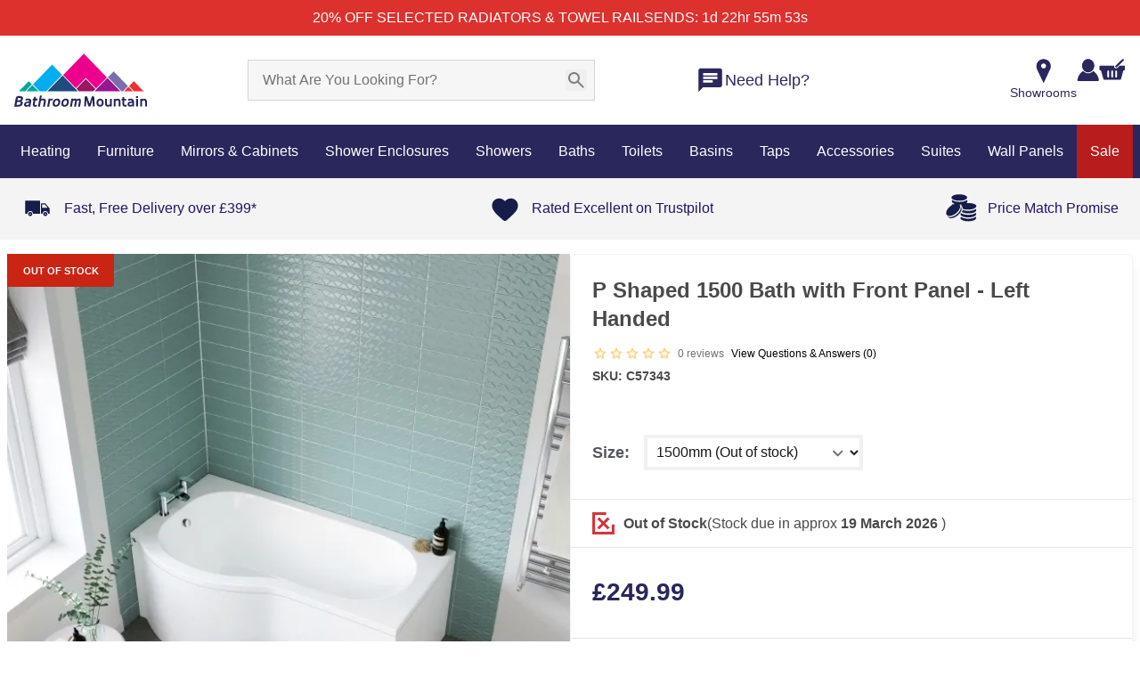

--- FILE ---
content_type: text/html;charset=utf-8
request_url: https://www.bathroommountain.co.uk/p-shaped-1500-bath-with-front-panel-left-handed-c57343
body_size: 145774
content:
<!DOCTYPE html><html  lang="en" data-capo=""><head><meta charset="utf-8">
<meta name="viewport" content="width=device-width,initial-scale=1,maximum-scale=1">
<meta name="referrer" content="strict-origin-when-cross-origin">
<meta name="description" content="Enhance your bathroom with the P-Shaped 1500 Bath Left-Handed featuring a front panel, providing both style and convenience. Redefine your bathroom's charm!">
<meta property="twitter:description" content="Enhance your bathroom with the P-Shaped 1500 Bath Left-Handed featuring a front panel, providing both style and convenience. Redefine your bathroom's charm!">
<meta property="og:url" content="https://www.bathroommountain.co.uk/p-shaped-1500-bath-with-front-panel-left-handed-c57343">
<meta property="og:title" content="P Shaped 1500 Bath with Front Panel - Left Handed">
<meta property="twitter:title" content="P Shaped 1500 Bath with Front Panel - Left Handed">
<meta property="og:type" content="website">
<meta property="og:price:amount" content="249.99">
<meta property="og:price:currency" content="GBP">
<meta property="og:availability" content="OutOfStock">
<meta property="og:description" content="Enhance your bathroom with the P-Shaped 1500 Bath Left-Handed featuring a front panel, providing both style and convenience. Redefine your bathroom's charm!">
<meta property="og:image" content="https://www.bathroommountain.co.uk/_ipx/raw_v=1769065388503&w_350&heading_350/https://m2.bathroommountain.co.uk/media/catalog/product/cache/74c1057f7991b4edb2bc7bdaa94de933/C/5/C57343-1000-P-Shaped-1500-Bath-with-Front-Panel-Left-Handed.jpg">
<meta property="twitter:image" content="https://www.bathroommountain.co.uk/_ipx/raw_v=1769065388503&w_350&heading_350/https://m2.bathroommountain.co.uk/media/catalog/product/cache/74c1057f7991b4edb2bc7bdaa94de933/C/5/C57343-1000-P-Shaped-1500-Bath-with-Front-Panel-Left-Handed.jpg">
<meta property="og:image:secure_url" content="https://www.bathroommountain.co.uk/_ipx/raw_v=1769065388503&w_350&heading_350/https://m2.bathroommountain.co.uk/media/catalog/product/cache/74c1057f7991b4edb2bc7bdaa94de933/C/5/C57343-1000-P-Shaped-1500-Bath-with-Front-Panel-Left-Handed.jpg">
<title>P Shaped 1500 Bath with Front Panel - Left Handed</title>
<style nonce="WOJivRCf35m3Yy7SQ5wye5Rf"> @font-face { font-family: "Arcamajora3 fallback"; src: local("Noto Sans"); size-adjust: 101.2658%; ascent-override: 88.875%; descent-override: 25.675%; line-gap-override: 7.9%; } @font-face { font-family: "Arcamajora3 fallback"; src: local("Arial"); size-adjust: 107.6714%; ascent-override: 83.5876%; descent-override: 24.1475%; line-gap-override: 7.43%; } @font-face { font-family: "Arcamajora3 fallback"; src: local("Helvetica Neue"); size-adjust: 106.6667%; ascent-override: 84.375%; descent-override: 24.375%; line-gap-override: 7.5%; } @font-face { font-family: "Arcamajora3 fallback"; src: local("Roboto"); size-adjust: 107.9078%; ascent-override: 83.4045%; descent-override: 24.0946%; line-gap-override: 7.4137%; } @font-face { font-family: "Arcamajora3 fallback"; src: local("Segoe UI"); size-adjust: 108.2643%; ascent-override: 83.1299%; descent-override: 24.0153%; line-gap-override: 7.3893%; } @font-face { font-family: "Arcamajora3 fallback"; src: local("BlinkMacSystemFont"); size-adjust: 115.245%; ascent-override: 78.0945%; descent-override: 22.5606%; line-gap-override: 6.9417%; } @font-face { font-family: "GillSansBold fallback"; src: local("Noto Sans"); size-adjust: 100%; ascent-override: 68.2%; descent-override: 31.8%; line-gap-override: 20%; } @font-face { font-family: "GillSansBold fallback"; src: local("Arial"); size-adjust: 106.3255%; ascent-override: 64.1426%; descent-override: 29.9082%; line-gap-override: 18.8102%; } @font-face { font-family: "GillSansBold fallback"; src: local("Helvetica Neue"); size-adjust: 105.3333%; ascent-override: 64.7468%; descent-override: 30.1899%; line-gap-override: 18.9873%; } @font-face { font-family: "GillSansBold fallback"; src: local("Roboto"); size-adjust: 106.5589%; ascent-override: 64.0021%; descent-override: 29.8426%; line-gap-override: 18.769%; } @font-face { font-family: "GillSansBold fallback"; src: local("Segoe UI"); size-adjust: 106.911%; ascent-override: 63.7914%; descent-override: 29.7444%; line-gap-override: 18.7071%; } @font-face { font-family: "GillSansBold fallback"; src: local("BlinkMacSystemFont"); size-adjust: 113.8045%; ascent-override: 59.9274%; descent-override: 27.9427%; line-gap-override: 17.574%; } @font-face { font-family: "GillSansMT fallback"; src: local("Noto Sans"); size-adjust: 86.7369%; ascent-override: 107.1285%; descent-override: 26.571%; line-gap-override: 0%; } @font-face { font-family: "GillSansMT fallback"; src: local("Arial"); size-adjust: 92.2234%; ascent-override: 100.7552%; descent-override: 24.9903%; line-gap-override: 0%; } @font-face { font-family: "GillSansMT fallback"; src: local("Helvetica Neue"); size-adjust: 91.3628%; ascent-override: 101.7043%; descent-override: 25.2257%; line-gap-override: 0%; } @font-face { font-family: "GillSansMT fallback"; src: local("Roboto"); size-adjust: 92.4259%; ascent-override: 100.5345%; descent-override: 24.9355%; line-gap-override: 0%; } @font-face { font-family: "GillSansMT fallback"; src: local("Segoe UI"); size-adjust: 92.7313%; ascent-override: 100.2034%; descent-override: 24.8534%; line-gap-override: 0%; } @font-face { font-family: "GillSansMT fallback"; src: local("BlinkMacSystemFont"); size-adjust: 98.7104%; ascent-override: 94.1338%; descent-override: 23.348%; line-gap-override: 0%; } </style>
<style nonce="WOJivRCf35m3Yy7SQ5wye5Rf">@font-face{font-family:Red Hat Text;src:local("Red Hat Text Variable"),url(/_fonts/RrQXbohi_ic6B3yVSzGBrMxQZqctMc-JPWCN-bCAb2qtMlJ.woff2) format(woff2);font-display:swap;unicode-range:U+0100-02BA,U+02BD-02C5,U+02C7-02CC,U+02CE-02D7,U+02DD-02FF,U+0304,U+0308,U+0329,U+1D00-1DBF,U+1E00-1E9F,U+1EF2-1EFF,U+2020,U+20A0-20AB,U+20AD-20C0,U+2113,U+2C60-2C7F,U+A720-A7FF;font-weight:300 700;font-style:normal}
@font-face{font-family:"Red Hat Text Fallback: Arial";src:local("Arial");size-adjust:100.269%;ascent-override:101.5269%;descent-override:30.4182%;line-gap-override:0%}
@font-face{font-family:Red Hat Text;src:local("Red Hat Text Variable"),url(/_fonts/RrQXbohi_ic6B3yVSzGBrMxQaKctMc-JPQ-CmAKVjkAqN.woff2) format(woff2);font-display:swap;unicode-range:U+0000-00FF,U+0131,U+0152-0153,U+02BB-02BC,U+02C6,U+02DA,U+02DC,U+0304,U+0308,U+0329,U+2000-206F,U+20AC,U+2122,U+2191,U+2193,U+2212,U+2215,U+FEFF,U+FFFD;font-weight:300 700;font-style:normal}
@font-face{font-family:Red Hat Text;src:local("Red Hat Text Light"),url(/_fonts/fonts.gstatic-dUbkYKdeFg.woff) format(woff);font-display:swap;font-weight:300;font-style:normal}
@font-face{font-family:Red Hat Text;src:local("Red Hat Text Regular"),local("Red Hat Text"),url(/_fonts/fonts.gstatic-SgH4r8bzXR.woff) format(woff);font-display:swap;font-weight:400;font-style:normal}
@font-face{font-family:Red Hat Text;src:local("Red Hat Text Medium"),url(/_fonts/fonts.gstatic-GtS7pGOwxh.woff) format(woff);font-display:swap;font-weight:500;font-style:normal}
@font-face{font-family:Red Hat Text;src:local("Red Hat Text SemiBold"),url(/_fonts/fonts.gstatic-r1rQ6COzkG.woff) format(woff);font-display:swap;font-weight:600;font-style:normal}
@font-face{font-family:Red Hat Text;src:local("Red Hat Text Bold"),url(/_fonts/fonts.gstatic-atkpkEyjC7.woff) format(woff);font-display:swap;font-weight:700;font-style:normal}
@font-face{font-family:"Red Hat Display Fallback: Arial";src:local("Arial");size-adjust:99.1474%;ascent-override:102.6754%;descent-override:30.7623%;line-gap-override:0%}
@font-face{font-family:Red Hat Display;src:local("Red Hat Display Variable"),url(/_fonts/8vIQ7wUr0m80wwYf0QCXZzYzUoTg8z6hR4jNCH5Z-JAqKO0qhFS.woff2) format(woff2);font-display:swap;unicode-range:U+0100-02BA,U+02BD-02C5,U+02C7-02CC,U+02CE-02D7,U+02DD-02FF,U+0304,U+0308,U+0329,U+1D00-1DBF,U+1E00-1E9F,U+1EF2-1EFF,U+2020,U+20A0-20AB,U+20AD-20C0,U+2113,U+2C60-2C7F,U+A720-A7FF;font-weight:300 900;font-style:normal}
@font-face{font-family:Red Hat Display;src:local("Red Hat Display Variable"),url(/_fonts/8vIQ7wUr0m80wwYf0QCXZzYzUoTg_T6hR4jNCA-a0RX10aAPM.woff2) format(woff2);font-display:swap;unicode-range:U+0000-00FF,U+0131,U+0152-0153,U+02BB-02BC,U+02C6,U+02DA,U+02DC,U+0304,U+0308,U+0329,U+2000-206F,U+20AC,U+2122,U+2191,U+2193,U+2212,U+2215,U+FEFF,U+FFFD;font-weight:300 900;font-style:normal}
@font-face{font-family:Red Hat Display;src:local("Red Hat Display Light"),url(/_fonts/fonts.gstatic-8uNGJ6wo7I.woff) format(woff);font-display:swap;font-weight:300;font-style:normal}
@font-face{font-family:Red Hat Display;src:local("Red Hat Display Regular"),local("Red Hat Display"),url(/_fonts/fonts.gstatic-xRxgYFGljd.woff) format(woff);font-display:swap;font-weight:400;font-style:normal}
@font-face{font-family:Red Hat Display;src:local("Red Hat Display Medium"),url(/_fonts/fonts.gstatic-0bqvqfNkXb.woff) format(woff);font-display:swap;font-weight:500;font-style:normal}
@font-face{font-family:Red Hat Display;src:local("Red Hat Display SemiBold"),url(/_fonts/fonts.gstatic-SziHQJm6Vf.woff) format(woff);font-display:swap;font-weight:600;font-style:normal}
@font-face{font-family:Red Hat Display;src:local("Red Hat Display Bold"),url(/_fonts/fonts.gstatic-ZxYDJ34Vb8.woff) format(woff);font-display:swap;font-weight:700;font-style:normal}
@font-face{font-family:Red Hat Display;src:local("Red Hat Display ExtraBold"),url(/_fonts/fonts.gstatic-VN0zCHtFrz.woff) format(woff);font-display:swap;font-weight:800;font-style:normal}
@font-face{font-family:Red Hat Display;src:local("Red Hat Display Black"),url(/_fonts/fonts.gstatic-8uJirm1bbD.woff) format(woff);font-display:swap;font-weight:900;font-style:normal}
/*! tailwindcss v3.4.10 | MIT License | https://tailwindcss.com*/*,:after,:before{border:0 solid #e5e7eb;box-sizing:border-box}:after,:before{--tw-content:""}:host,html{line-height:1.5;-webkit-text-size-adjust:100%;font-family:ui-sans-serif,system-ui,sans-serif,Apple Color Emoji,Segoe UI Emoji,Segoe UI Symbol,Noto Color Emoji;font-feature-settings:normal;font-variation-settings:normal;-moz-tab-size:4;-o-tab-size:4;tab-size:4;-webkit-tap-highlight-color:transparent}body{line-height:inherit;margin:0}hr{border-top-width:1px;color:inherit;height:0}abbr:where([title]){-webkit-text-decoration:underline dotted;text-decoration:underline dotted}h1,h2,h3,h4,h5,h6{font-size:inherit;font-weight:inherit}a{color:inherit;text-decoration:inherit}b,strong{font-weight:bolder}code,kbd,pre,samp{font-family:ui-monospace,SFMono-Regular,Menlo,Monaco,Consolas,Liberation Mono,Courier New,monospace;font-feature-settings:normal;font-size:1em;font-variation-settings:normal}small{font-size:80%}sub,sup{font-size:75%;line-height:0;position:relative;vertical-align:baseline}sub{bottom:-.25em}sup{top:-.5em}table{border-collapse:collapse;border-color:inherit;text-indent:0}button,input,optgroup,select,textarea{color:inherit;font-family:inherit;font-feature-settings:inherit;font-size:100%;font-variation-settings:inherit;font-weight:inherit;letter-spacing:inherit;line-height:inherit;margin:0;padding:0}button,select{text-transform:none}button,input:where([type=button]),input:where([type=reset]),input:where([type=submit]){-webkit-appearance:button;background-color:transparent;background-image:none}:-moz-focusring{outline:auto}:-moz-ui-invalid{box-shadow:none}progress{vertical-align:baseline}::-webkit-inner-spin-button,::-webkit-outer-spin-button{height:auto}[type=search]{-webkit-appearance:textfield;outline-offset:-2px}::-webkit-search-decoration{-webkit-appearance:none}::-webkit-file-upload-button{-webkit-appearance:button;font:inherit}summary{display:list-item}blockquote,dd,dl,figure,h1,h2,h3,h4,h5,h6,hr,p,pre{margin:0}fieldset{margin:0}fieldset,legend{padding:0}menu,ol,ul{list-style:none;margin:0;padding:0}dialog{padding:0}textarea{resize:vertical}input::-moz-placeholder,textarea::-moz-placeholder{color:#9ca3af;opacity:1}input::placeholder,textarea::placeholder{color:#9ca3af;opacity:1}[role=button],button{cursor:pointer}:disabled{cursor:default}audio,canvas,embed,iframe,img,object,svg,video{display:block;vertical-align:middle}img,video{height:auto;max-width:100%}[hidden]{display:none}:root{--colors-primary-50:240 253 244;--colors-primary-100:220 252 231;--colors-primary-200:187 247 208;--colors-primary-300:134 239 172;--colors-primary-400:74 222 128;--colors-primary-500:2 198 82;--colors-primary-600:10 171 69;--colors-primary-700:1 137 55;--colors-primary-800:22 101 52;--colors-primary-900:20 83 45;--colors-secondary-50:245 243 255;--colors-secondary-100:237 233 254;--colors-secondary-200:221 214 254;--colors-secondary-300:196 181 253;--colors-secondary-400:167 139 250;--colors-secondary-500:135 92 246;--colors-secondary-600:111 64 236;--colors-secondary-700:97 49 221;--colors-secondary-800:83 30 211;--colors-secondary-900:68 21 178;--colors-positive-50:240 253 244;--colors-positive-100:220 252 231;--colors-positive-200:187 247 208;--colors-positive-300:134 239 172;--colors-positive-400:74 222 128;--colors-positive-500:2 198 82;--colors-positive-600:10 171 69;--colors-positive-700:1 137 55;--colors-positive-800:22 101 52;--colors-positive-900:20 83 45;--colors-negative-50:255 241 242;--colors-negative-100:255 228 230;--colors-negative-200:254 205 211;--colors-negative-300:253 164 175;--colors-negative-400:251 113 133;--colors-negative-500:244 63 94;--colors-negative-600:225 29 72;--colors-negative-700:190 18 60;--colors-negative-800:159 18 57;--colors-negative-900:136 19 55;--colors-warning-50:254 252 232;--colors-warning-100:254 249 195;--colors-warning-200:254 240 138;--colors-warning-300:253 224 71;--colors-warning-400:250 204 21;--colors-warning-500:234 179 8;--colors-warning-600:202 138 4;--colors-warning-700:161 98 7;--colors-warning-800:133 77 14;--colors-warning-900:113 63 18;--colors-neutral-50:250 250 250;--colors-neutral-100:244 244 245;--colors-neutral-200:228 228 231;--colors-neutral-300:212 212 216;--colors-neutral-400:161 161 170;--colors-neutral-500:113 113 122;--colors-neutral-600:82 82 91;--colors-neutral-700:63 63 70;--colors-neutral-800:39 39 42;--colors-neutral-900:24 24 27;--colors-disabled-50:250 250 250;--colors-disabled-100:244 244 245;--colors-disabled-200:228 228 231;--colors-disabled-300:212 212 216;--colors-disabled-400:161 161 170;--colors-disabled-500:113 113 122;--colors-disabled-600:82 82 91;--colors-disabled-700:63 63 70;--colors-disabled-800:39 39 42;--colors-disabled-900:24 24 27}*,:after,:before{--tw-border-spacing-x:0;--tw-border-spacing-y:0;--tw-translate-x:0;--tw-translate-y:0;--tw-rotate:0;--tw-skew-x:0;--tw-skew-y:0;--tw-scale-x:1;--tw-scale-y:1;--tw-pan-x: ;--tw-pan-y: ;--tw-pinch-zoom: ;--tw-scroll-snap-strictness:proximity;--tw-gradient-from-position: ;--tw-gradient-via-position: ;--tw-gradient-to-position: ;--tw-ordinal: ;--tw-slashed-zero: ;--tw-numeric-figure: ;--tw-numeric-spacing: ;--tw-numeric-fraction: ;--tw-ring-inset: ;--tw-ring-offset-width:0px;--tw-ring-offset-color:#fff;--tw-ring-color:rgba(59,130,246,.5);--tw-ring-offset-shadow:0 0 #0000;--tw-ring-shadow:0 0 #0000;--tw-shadow:0 0 #0000;--tw-shadow-colored:0 0 #0000;--tw-blur: ;--tw-brightness: ;--tw-contrast: ;--tw-grayscale: ;--tw-hue-rotate: ;--tw-invert: ;--tw-saturate: ;--tw-sepia: ;--tw-drop-shadow: ;--tw-backdrop-blur: ;--tw-backdrop-brightness: ;--tw-backdrop-contrast: ;--tw-backdrop-grayscale: ;--tw-backdrop-hue-rotate: ;--tw-backdrop-invert: ;--tw-backdrop-opacity: ;--tw-backdrop-saturate: ;--tw-backdrop-sepia: ;--tw-contain-size: ;--tw-contain-layout: ;--tw-contain-paint: ;--tw-contain-style: }::backdrop{--tw-border-spacing-x:0;--tw-border-spacing-y:0;--tw-translate-x:0;--tw-translate-y:0;--tw-rotate:0;--tw-skew-x:0;--tw-skew-y:0;--tw-scale-x:1;--tw-scale-y:1;--tw-pan-x: ;--tw-pan-y: ;--tw-pinch-zoom: ;--tw-scroll-snap-strictness:proximity;--tw-gradient-from-position: ;--tw-gradient-via-position: ;--tw-gradient-to-position: ;--tw-ordinal: ;--tw-slashed-zero: ;--tw-numeric-figure: ;--tw-numeric-spacing: ;--tw-numeric-fraction: ;--tw-ring-inset: ;--tw-ring-offset-width:0px;--tw-ring-offset-color:#fff;--tw-ring-color:rgba(59,130,246,.5);--tw-ring-offset-shadow:0 0 #0000;--tw-ring-shadow:0 0 #0000;--tw-shadow:0 0 #0000;--tw-shadow-colored:0 0 #0000;--tw-blur: ;--tw-brightness: ;--tw-contrast: ;--tw-grayscale: ;--tw-hue-rotate: ;--tw-invert: ;--tw-saturate: ;--tw-sepia: ;--tw-drop-shadow: ;--tw-backdrop-blur: ;--tw-backdrop-brightness: ;--tw-backdrop-contrast: ;--tw-backdrop-grayscale: ;--tw-backdrop-hue-rotate: ;--tw-backdrop-invert: ;--tw-backdrop-opacity: ;--tw-backdrop-saturate: ;--tw-backdrop-sepia: ;--tw-contain-size: ;--tw-contain-layout: ;--tw-contain-paint: ;--tw-contain-style: }.\!container{margin:0 auto!important;max-width:100%!important;padding-left:8px!important;padding-right:8px!important;width:100%!important}.container{margin:0 auto;max-width:100%;padding-left:8px;padding-right:8px;width:100%}@media (min-width:768px){.\!container{width:752px!important}.container{width:752px}}@media (min-width:992px){.\!container{width:976px!important}.container{width:976px}}@media (min-width:1200px){.\!container{width:1280px!important}.container{width:1280px}}@media (min-width:1366px){.\!container{width:1366px!important}.container{width:1366px}}.sr-only{height:1px;margin:-1px;overflow:hidden;padding:0;position:absolute;width:1px;clip:rect(0,0,0,0);border-width:0;white-space:nowrap}.pointer-events-none{pointer-events:none}.pointer-events-auto{pointer-events:auto}.visible{visibility:visible}.collapse{visibility:collapse}.\!static{position:static!important}.static{position:static}.fixed{position:fixed}.\!absolute{position:absolute!important}.absolute{position:absolute}.relative{position:relative}.sticky{position:sticky}.inset-0{inset:0}.inset-x-0{left:0;right:0}.inset-x-2{left:.5rem;right:.5rem}.\!-left-8{left:-2rem!important}.\!-right-8{right:-2rem!important}.\!bottom-0{bottom:0!important}.\!bottom-\[41\%\]{bottom:41%!important}.\!bottom-auto{bottom:auto!important}.\!left-0{left:0!important}.\!left-2\/4{left:50%!important}.\!left-4{left:1rem!important}.\!right-9{right:2.25rem!important}.\!top-0{top:0!important}.\!top-2\/4{top:50%!important}.\!top-\[37px\]{top:37px!important}.\!top-\[38\.5\%\]{top:38.5%!important}.-bottom-\[22px\]{bottom:-22px}.-bottom-\[25px\]{bottom:-25px}.-left-\[15px\]{left:-15px}.-right-\[7px\]{right:-7px}.-top-0\.5{top:-.125rem}.-top-3\.5{top:-.875rem}.-top-7{top:-1.75rem}.-top-\[18px\]{top:-18px}.-top-\[27px\]{top:-27px}.-top-\[34px\]{top:-34px}.-top-\[50px\]{top:-50px}.-top-\[7px\]{top:-7px}.bottom-0{bottom:0}.bottom-10{bottom:2.5rem}.bottom-20{bottom:5rem}.bottom-4{bottom:1rem}.bottom-6{bottom:1.5rem}.bottom-\[-32px\]{bottom:-32px}.bottom-\[100\%\]{bottom:100%}.bottom-\[100px\]{bottom:100px}.bottom-\[136px\]{bottom:136px}.bottom-\[137px\]{bottom:137px}.bottom-\[219px\]{bottom:219px}.bottom-\[25px\]{bottom:25px}.bottom-\[42\%\]{bottom:42%}.bottom-\[50px\]{bottom:50px}.bottom-\[57px\]{bottom:57px}.bottom-\[58\%\]{bottom:58%}.bottom-\[72\%\]{bottom:72%}.bottom-\[7px\]{bottom:7px}.bottom-\[8px\]{bottom:8px}.bottom-\[95px\]{bottom:95px}.bottom-full{bottom:100%}.left-0{left:0}.left-1\/2{left:50%}.left-2{left:.5rem}.left-2\.5{left:.625rem}.left-2\/4{left:50%}.left-3{left:.75rem}.left-4{left:1rem}.left-5{left:1.25rem}.left-6{left:1.5rem}.left-\[13px\]{left:13px}.left-\[21\%\]{left:21%}.left-\[22px\]{left:22px}.left-\[28\%\]{left:28%}.left-\[2px\]{left:2px}.left-\[40\%\]{left:40%}.left-\[50\%\]{left:50%}.left-\[62px\]{left:62px}.left-\[66px\]{left:66px}.right-0{right:0}.right-1{right:.25rem}.right-10{right:2.5rem}.right-12{right:3rem}.right-2{right:.5rem}.right-20{right:5rem}.right-3{right:.75rem}.right-3\.5{right:.875rem}.right-32{right:8rem}.right-4{right:1rem}.right-5{right:1.25rem}.right-6{right:1.5rem}.right-8{right:2rem}.right-\[-40px\]{right:-40px}.right-\[-9px\]{right:-9px}.right-\[105px\]{right:105px}.right-\[20px\]{right:20px}.right-\[2px\]{right:2px}.right-\[30\%\]{right:30%}.right-\[3px\]{right:3px}.right-\[47px\]{right:47px}.right-\[50px\]{right:50px}.right-\[8\%\]{right:8%}.right-\[80px\]{right:80px}.right-\[88px\]{right:88px}.right-\[8px\]{right:8px}.right-auto{right:auto}.top-0{top:0}.top-0\.5{top:.125rem}.top-1{top:.25rem}.top-1\/2{top:50%}.top-1\/3{top:33.333333%}.top-14{top:3.5rem}.top-2{top:.5rem}.top-2\.5{top:.625rem}.top-2\/4{top:50%}.top-20{top:5rem}.top-3{top:.75rem}.top-4{top:1rem}.top-5{top:1.25rem}.top-\[-10px\]{top:-10px}.top-\[-20px\]{top:-20px}.top-\[-7px\]{top:-7px}.top-\[-9px\]{top:-9px}.top-\[15px\]{top:15px}.top-\[1px\]{top:1px}.top-\[30\%\]{top:30%}.top-\[3px\]{top:3px}.top-\[44\.5\%\]{top:44.5%}.top-\[5px\]{top:5px}.top-\[73\%\]{top:73%}.top-\[7px\]{top:7px}.top-\[85\%\]{top:85%}.top-\[89\%\]{top:89%}.top-\[99\%\]{top:99%}.top-full{top:100%}.top-px{top:1px}.-z-\[1\]{z-index:-1}.z-0{z-index:0}.z-10{z-index:10}.z-20{z-index:20}.z-30{z-index:30}.z-50{z-index:50}.z-\[1000\]{z-index:1000}.z-\[100\]{z-index:100}.z-\[1\]{z-index:1}.z-\[2\]{z-index:2}.z-\[49\]{z-index:49}.z-\[60\]{z-index:60}.z-\[99999\]{z-index:99999}.z-\[9999\]{z-index:9999}.z-\[999\]{z-index:999}.z-\[99\]{z-index:99}.order-1{order:1}.order-2{order:2}.order-3{order:3}.col-\[1_\/_3\]{grid-column:1/3}.col-\[1_\/_span_2\]{grid-column:1/span 2}.col-span-1{grid-column:span 1/span 1}.col-span-2{grid-column:span 2/span 2}.col-span-3{grid-column:span 3/span 3}.col-span-4{grid-column:span 4/span 4}.col-span-5{grid-column:span 5/span 5}.col-span-7{grid-column:span 7/span 7}.col-span-full{grid-column:1/-1}.float-left{float:left}.\!m-0{margin:0!important}.m-0{margin:0}.m-1\.5{margin:.375rem}.m-2{margin:.5rem}.m-3{margin:.75rem}.m-auto{margin:auto}.-mx-4{margin-left:-1rem;margin-right:-1rem}.mx-0{margin-left:0;margin-right:0}.mx-1{margin-left:.25rem;margin-right:.25rem}.mx-1\.5{margin-left:.375rem;margin-right:.375rem}.mx-10{margin-left:2.5rem;margin-right:2.5rem}.mx-2{margin-left:.5rem;margin-right:.5rem}.mx-2\.5{margin-left:.625rem;margin-right:.625rem}.mx-4{margin-left:1rem;margin-right:1rem}.mx-5{margin-left:1.25rem;margin-right:1.25rem}.mx-6{margin-left:1.5rem;margin-right:1.5rem}.mx-7{margin-left:1.75rem;margin-right:1.75rem}.mx-\[1\%\]{margin-left:1%;margin-right:1%}.mx-\[15px\]{margin-left:15px;margin-right:15px}.mx-\[26px\]{margin-left:26px;margin-right:26px}.mx-\[5px\]{margin-left:5px;margin-right:5px}.mx-auto{margin-left:auto;margin-right:auto}.my-0{margin-bottom:0;margin-top:0}.my-1\.5{margin-bottom:.375rem;margin-top:.375rem}.my-10{margin-bottom:2.5rem;margin-top:2.5rem}.my-2{margin-bottom:.5rem;margin-top:.5rem}.my-2\.5{margin-bottom:.625rem;margin-top:.625rem}.my-3{margin-bottom:.75rem;margin-top:.75rem}.my-4{margin-bottom:1rem;margin-top:1rem}.my-5{margin-bottom:1.25rem;margin-top:1.25rem}.my-6{margin-bottom:1.5rem;margin-top:1.5rem}.my-7{margin-bottom:1.75rem;margin-top:1.75rem}.my-8{margin-bottom:2rem;margin-top:2rem}.my-\[10px\]{margin-bottom:10px;margin-top:10px}.my-\[13\%\]{margin-bottom:13%;margin-top:13%}.my-\[15px\]{margin-bottom:15px;margin-top:15px}.my-\[18px\]{margin-bottom:18px;margin-top:18px}.my-\[30px\]{margin-bottom:30px;margin-top:30px}.my-\[5px\]{margin-bottom:5px;margin-top:5px}.my-\[80px\]{margin-bottom:80px;margin-top:80px}.my-auto{margin-bottom:auto;margin-top:auto}.\!mb-0{margin-bottom:0!important}.\!mb-0\.5{margin-bottom:.125rem!important}.\!mb-4{margin-bottom:1rem!important}.\!mb-5{margin-bottom:1.25rem!important}.\!mb-\[14px\]{margin-bottom:14px!important}.\!ml-4{margin-left:1rem!important}.\!mt-0{margin-top:0!important}.-mb-1{margin-bottom:-.25rem}.-mr-1\.5{margin-right:-.375rem}.-mr-2{margin-right:-.5rem}.-mt-0\.5{margin-top:-.125rem}.-mt-1{margin-top:-.25rem}.-mt-1\.5{margin-top:-.375rem}.-mt-11{margin-top:-2.75rem}.-mt-4{margin-top:-1rem}.-mt-\[110px\]{margin-top:-110px}.mb-0{margin-bottom:0}.mb-1{margin-bottom:.25rem}.mb-1\.5{margin-bottom:.375rem}.mb-10{margin-bottom:2.5rem}.mb-12{margin-bottom:3rem}.mb-14{margin-bottom:3.5rem}.mb-16{margin-bottom:4rem}.mb-2{margin-bottom:.5rem}.mb-2\.5{margin-bottom:.625rem}.mb-20{margin-bottom:5rem}.mb-28{margin-bottom:7rem}.mb-3{margin-bottom:.75rem}.mb-3\.5{margin-bottom:.875rem}.mb-4{margin-bottom:1rem}.mb-5{margin-bottom:1.25rem}.mb-6{margin-bottom:1.5rem}.mb-7{margin-bottom:1.75rem}.mb-8{margin-bottom:2rem}.mb-9{margin-bottom:2.25rem}.mb-\[10px\]{margin-bottom:10px}.mb-\[12px\]{margin-bottom:12px}.mb-\[15px\]{margin-bottom:15px}.mb-\[18px\]{margin-bottom:18px}.mb-\[20px\]{margin-bottom:20px}.mb-\[22px\]{margin-bottom:22px}.mb-\[25px\]{margin-bottom:25px}.mb-\[26px\]{margin-bottom:26px}.mb-\[2px\]{margin-bottom:2px}.mb-\[30px\]{margin-bottom:30px}.mb-\[32px\]{margin-bottom:32px}.mb-\[34px\]{margin-bottom:34px}.mb-\[35px\]{margin-bottom:35px}.mb-\[3px\]{margin-bottom:3px}.mb-\[41px\]{margin-bottom:41px}.mb-\[53px\]{margin-bottom:53px}.mb-\[55px\]{margin-bottom:55px}.mb-\[58px\]{margin-bottom:58px}.mb-\[5px\]{margin-bottom:5px}.mb-\[60px\]{margin-bottom:60px}.mb-\[70px\]{margin-bottom:70px}.mb-\[78px\]{margin-bottom:78px}.mb-\[7px\]{margin-bottom:7px}.mb-\[8px\]{margin-bottom:8px}.mb-\[90px\]{margin-bottom:90px}.mb-px{margin-bottom:1px}.ml-0{margin-left:0}.ml-0\.5{margin-left:.125rem}.ml-1{margin-left:.25rem}.ml-10{margin-left:2.5rem}.ml-2{margin-left:.5rem}.ml-2\.5{margin-left:.625rem}.ml-3{margin-left:.75rem}.ml-4{margin-left:1rem}.ml-6{margin-left:1.5rem}.ml-8{margin-left:2rem}.ml-\[-75px\]{margin-left:-75px}.ml-\[1\%\]{margin-left:1%}.ml-\[14px\]{margin-left:14px}.ml-\[21px\]{margin-left:21px}.ml-\[3px\]{margin-left:3px}.ml-\[47px\]{margin-left:47px}.ml-\[5px\]{margin-left:5px}.ml-\[7px\]{margin-left:7px}.ml-auto{margin-left:auto}.mr-0\.5{margin-right:.125rem}.mr-1{margin-right:.25rem}.mr-12{margin-right:3rem}.mr-2{margin-right:.5rem}.mr-2\.5{margin-right:.625rem}.mr-3{margin-right:.75rem}.mr-4{margin-right:1rem}.mr-5{margin-right:1.25rem}.mr-7{margin-right:1.75rem}.mr-\[-14px\]{margin-right:-14px}.mr-\[-2\.3\%\]{margin-right:-2.3%}.mr-\[13px\]{margin-right:13px}.mr-\[15px\]{margin-right:15px}.mr-\[18px\]{margin-right:18px}.mr-auto{margin-right:auto}.mt-0{margin-top:0}.mt-0\.5{margin-top:.125rem}.mt-1{margin-top:.25rem}.mt-1\.5{margin-top:.375rem}.mt-10{margin-top:2.5rem}.mt-12{margin-top:3rem}.mt-14{margin-top:3.5rem}.mt-2{margin-top:.5rem}.mt-2\.5{margin-top:.625rem}.mt-3{margin-top:.75rem}.mt-3\.5{margin-top:.875rem}.mt-4{margin-top:1rem}.mt-5{margin-top:1.25rem}.mt-6{margin-top:1.5rem}.mt-7{margin-top:1.75rem}.mt-8{margin-top:2rem}.mt-9{margin-top:2.25rem}.mt-\[-1px\]{margin-top:-1px}.mt-\[-30\%\]{margin-top:-30%}.mt-\[-6\%\]{margin-top:-6%}.mt-\[10px\]{margin-top:10px}.mt-\[11px\]{margin-top:11px}.mt-\[14px\]{margin-top:14px}.mt-\[17px\]{margin-top:17px}.mt-\[1px\]{margin-top:1px}.mt-\[20px\]{margin-top:20px}.mt-\[25px\]{margin-top:25px}.mt-\[30px\]{margin-top:30px}.mt-\[35px\]{margin-top:35px}.mt-\[38px\]{margin-top:38px}.mt-\[45px\]{margin-top:45px}.mt-\[47px\]{margin-top:47px}.mt-\[50px\]{margin-top:50px}.mt-\[5px\]{margin-top:5px}.mt-\[7px\]{margin-top:7px}.mt-\[9px\]{margin-top:9px}.mt-px{margin-top:1px}.box-border{box-sizing:border-box}.line-clamp-1{-webkit-line-clamp:1}.line-clamp-1,.line-clamp-2{display:-webkit-box;overflow:hidden;-webkit-box-orient:vertical}.line-clamp-2{-webkit-line-clamp:2}.line-clamp-4{-webkit-line-clamp:4}.line-clamp-4,.line-clamp-\[6\]{display:-webkit-box;overflow:hidden;-webkit-box-orient:vertical}.line-clamp-\[6\]{-webkit-line-clamp:6}.line-clamp-\[8\]{display:-webkit-box;overflow:hidden;-webkit-box-orient:vertical;-webkit-line-clamp:8}.\!block{display:block!important}.block{display:block}.inline-block{display:inline-block}.inline{display:inline}.\!flex{display:flex!important}.flex{display:flex}.\!inline-flex{display:inline-flex!important}.inline-flex{display:inline-flex}.table{display:table}.grid{display:grid}.contents{display:contents}.list-item{display:list-item}.\!hidden{display:none!important}.hidden{display:none}.aspect-square{aspect-ratio:1/1}.aspect-video{aspect-ratio:16/9}.size-5{height:1.25rem;width:1.25rem}.\!h-10{height:2.5rem!important}.\!h-2{height:.5rem!important}.\!h-5{height:1.25rem!important}.\!h-6{height:1.5rem!important}.\!h-8{height:2rem!important}.\!h-\[18px\]{height:18px!important}.\!h-\[1px\]{height:1px!important}.\!h-\[29px\]{height:29px!important}.\!h-\[32px\]{height:32px!important}.\!h-\[33px\]{height:33px!important}.\!h-\[40px\]{height:40px!important}.\!h-\[42px\]{height:42px!important}.\!h-\[45px\]{height:45px!important}.\!h-\[5px\]{height:5px!important}.\!h-\[8px\]{height:8px!important}.\!h-\[unset\]{height:unset!important}.\!h-auto{height:auto!important}.\!h-full{height:100%!important}.h-0{height:0}.h-1{height:.25rem}.h-10{height:2.5rem}.h-12{height:3rem}.h-14{height:3.5rem}.h-16{height:4rem}.h-2{height:.5rem}.h-2\.5{height:.625rem}.h-20{height:5rem}.h-24{height:6rem}.h-3{height:.75rem}.h-32{height:8rem}.h-36{height:9rem}.h-4{height:1rem}.h-48{height:12rem}.h-5{height:1.25rem}.h-6{height:1.5rem}.h-60{height:15rem}.h-7{height:1.75rem}.h-8{height:2rem}.h-9{height:2.25rem}.h-\[-webkit-fill-available\]{height:-webkit-fill-available}.h-\[1\.4rem\]{height:1.4rem}.h-\[1\.5em\]{height:1.5em}.h-\[1000px\]{height:1000px}.h-\[100px\]{height:100px}.h-\[10px\]{height:10px}.h-\[116px\]{height:116px}.h-\[13\.5px\]{height:13.5px}.h-\[130px\]{height:130px}.h-\[138px\]{height:138px}.h-\[13px\]{height:13px}.h-\[148px\]{height:148px}.h-\[15px\]{height:15px}.h-\[170px\]{height:170px}.h-\[18px\]{height:18px}.h-\[194px\]{height:194px}.h-\[1px\]{height:1px}.h-\[1rem\]{height:1rem}.h-\[2\.3rem\]{height:2.3rem}.h-\[2\.5rem\]{height:2.5rem}.h-\[200px\]{height:200px}.h-\[207px\]{height:207px}.h-\[20px\]{height:20px}.h-\[21px\]{height:21px}.h-\[22px\]{height:22px}.h-\[240px\]{height:240px}.h-\[24px\]{height:24px}.h-\[250px\]{height:250px}.h-\[252px\]{height:252px}.h-\[25px\]{height:25px}.h-\[27px\]{height:27px}.h-\[28px\]{height:28px}.h-\[290px\]{height:290px}.h-\[298px\]{height:298px}.h-\[30px\]{height:30px}.h-\[315px\]{height:315px}.h-\[32px\]{height:32px}.h-\[33px\]{height:33px}.h-\[356px\]{height:356px}.h-\[35px\]{height:35px}.h-\[38px\]{height:38px}.h-\[39px\]{height:39px}.h-\[400px\]{height:400px}.h-\[40px\]{height:40px}.h-\[41px\]{height:41px}.h-\[42px\]{height:42px}.h-\[45px\]{height:45px}.h-\[46px\]{height:46px}.h-\[47px\]{height:47px}.h-\[480px\]{height:480px}.h-\[48px\]{height:48px}.h-\[500px\]{height:500px}.h-\[50px\]{height:50px}.h-\[53px\]{height:53px}.h-\[54px\]{height:54px}.h-\[55px\]{height:55px}.h-\[56px\]{height:56px}.h-\[60px\]{height:60px}.h-\[64px\]{height:64px}.h-\[68px\]{height:68px}.h-\[6rem\]{height:6rem}.h-\[70vh\]{height:70vh}.h-\[72px\]{height:72px}.h-\[73px\]{height:73px}.h-\[75px\]{height:75px}.h-\[78px\]{height:78px}.h-\[80px\]{height:80px}.h-\[90\%\]{height:90%}.h-\[98px\]{height:98px}.h-\[calc\(100\%_-_88px\)\]{height:calc(100% - 88px)}.h-\[calc\(100vh-75px\)\]{height:calc(100vh - 75px)}.h-auto{height:auto}.h-fit{height:-moz-fit-content;height:fit-content}.h-full{height:100%}.h-px{height:1px}.h-screen{height:100vh}.\!max-h-\[30px\]{max-height:30px!important}.max-h-0{max-height:0}.max-h-60{max-height:15rem}.max-h-64{max-height:16rem}.max-h-96{max-height:24rem}.max-h-\[120px\]{max-height:120px}.max-h-\[150px\]{max-height:150px}.max-h-\[25px\]{max-height:25px}.max-h-\[356px\]{max-height:356px}.max-h-\[392px\]{max-height:392px}.max-h-\[4000px\]{max-height:4000px}.max-h-\[50px\]{max-height:50px}.max-h-\[525px\]{max-height:525px}.max-h-\[60vh\]{max-height:60vh}.max-h-\[88px\]{max-height:88px}.max-h-\[calc\(100vh-20rem\)\]{max-height:calc(100vh - 20rem)}.max-h-\[calc\(100vh-24rem\)\]{max-height:calc(100vh - 24rem)}.\!min-h-\[33px\]{min-height:33px!important}.min-h-0{min-height:0}.min-h-12{min-height:3rem}.min-h-\[0\]{min-height:0}.min-h-\[12px\]{min-height:12px}.min-h-\[140px\]{min-height:140px}.min-h-\[193px\]{min-height:193px}.min-h-\[25px\]{min-height:25px}.min-h-\[30px\]{min-height:30px}.min-h-\[44px\]{min-height:44px}.min-h-\[50px\]{min-height:50px}.min-h-\[53px\]{min-height:53px}.min-h-\[56px\]{min-height:56px}.min-h-\[58px\]{min-height:58px}.min-h-\[600px\]{min-height:600px}.min-h-\[90px\]{min-height:90px}.min-h-min{min-height:-moz-min-content;min-height:min-content}.min-h-screen{min-height:100vh}.\!w-1\/2{width:50%!important}.\!w-10{width:2.5rem!important}.\!w-2{width:.5rem!important}.\!w-\[13px\]{width:13px!important}.\!w-\[156px\]{width:156px!important}.\!w-\[183px\]{width:183px!important}.\!w-\[255px\]{width:255px!important}.\!w-\[264px\]{width:264px!important}.\!w-\[300px\]{width:300px!important}.\!w-\[40px\]{width:40px!important}.\!w-\[41\%\]{width:41%!important}.\!w-\[77px\]{width:77px!important}.\!w-\[90px\]{width:90px!important}.\!w-\[945px\]{width:945px!important}.\!w-auto{width:auto!important}.\!w-full{width:100%!important}.w-0{width:0}.w-1{width:.25rem}.w-1\/2{width:50%}.w-1\/3{width:33.333333%}.w-1\/4{width:25%}.w-10{width:2.5rem}.w-12{width:3rem}.w-14{width:3.5rem}.w-16{width:4rem}.w-2\.5{width:.625rem}.w-2\/4{width:50%}.w-2\/5{width:40%}.w-20{width:5rem}.w-24{width:6rem}.w-28{width:7rem}.w-3{width:.75rem}.w-3\/4{width:75%}.w-3\/5{width:60%}.w-3\/6{width:50%}.w-32{width:8rem}.w-36{width:9rem}.w-4{width:1rem}.w-4\/12{width:33.333333%}.w-4\/5{width:80%}.w-40{width:10rem}.w-48{width:12rem}.w-5{width:1.25rem}.w-56{width:14rem}.w-6{width:1.5rem}.w-6\/12{width:50%}.w-60{width:15rem}.w-64{width:16rem}.w-7{width:1.75rem}.w-7\/12{width:58.333333%}.w-8{width:2rem}.w-8\/12{width:66.666667%}.w-80{width:20rem}.w-9{width:2.25rem}.w-9\/12{width:75%}.w-96{width:24rem}.w-\[1\.5em\]{width:1.5em}.w-\[100\%\]{width:100%}.w-\[100px\]{width:100px}.w-\[100vw\]{width:100vw}.w-\[10px\]{width:10px}.w-\[110px\]{width:110px}.w-\[120px\]{width:120px}.w-\[125px\]{width:125px}.w-\[130px\]{width:130px}.w-\[136px\]{width:136px}.w-\[13px\]{width:13px}.w-\[150px\]{width:150px}.w-\[156px\]{width:156px}.w-\[158px\]{width:158px}.w-\[15px\]{width:15px}.w-\[164px\]{width:164px}.w-\[168px\]{width:168px}.w-\[16px\]{width:16px}.w-\[17\%\]{width:17%}.w-\[170px\]{width:170px}.w-\[18\%\]{width:18%}.w-\[18px\]{width:18px}.w-\[196px\]{width:196px}.w-\[1rem\]{width:1rem}.w-\[200px\]{width:200px}.w-\[20px\]{width:20px}.w-\[21\%\]{width:21%}.w-\[216px\]{width:216px}.w-\[22px\]{width:22px}.w-\[230px\]{width:230px}.w-\[240px\]{width:240px}.w-\[24px\]{width:24px}.w-\[250px\]{width:250px}.w-\[255px\]{width:255px}.w-\[260px\]{width:260px}.w-\[27\%\]{width:27%}.w-\[270px\]{width:270px}.w-\[28\%\]{width:28%}.w-\[280px\]{width:280px}.w-\[287px\]{width:287px}.w-\[28px\]{width:28px}.w-\[300px\]{width:300px}.w-\[30px\]{width:30px}.w-\[31\%\]{width:31%}.w-\[312px\]{width:312px}.w-\[320px\]{width:320px}.w-\[32px\]{width:32px}.w-\[350px\]{width:350px}.w-\[35px\]{width:35px}.w-\[366px\]{width:366px}.w-\[37\%\]{width:37%}.w-\[38\%\]{width:38%}.w-\[38px\]{width:38px}.w-\[40px\]{width:40px}.w-\[43\%\]{width:43%}.w-\[45\%\]{width:45%}.w-\[45px\]{width:45px}.w-\[46\%\]{width:46%}.w-\[47\%\]{width:47%}.w-\[48\%\]{width:48%}.w-\[49\%\]{width:49%}.w-\[50\%\]{width:50%}.w-\[50px\]{width:50px}.w-\[52\.85\%\]{width:52.85%}.w-\[54\%\]{width:54%}.w-\[54px\]{width:54px}.w-\[55px\]{width:55px}.w-\[56\.5\%\]{width:56.5%}.w-\[570px\]{width:570px}.w-\[58\%\]{width:58%}.w-\[60\%\]{width:60%}.w-\[60px\]{width:60px}.w-\[63\%\]{width:63%}.w-\[634px\]{width:634px}.w-\[65px\]{width:65px}.w-\[66\%\]{width:66%}.w-\[67\%\]{width:67%}.w-\[69px\]{width:69px}.w-\[6rem\]{width:6rem}.w-\[70\%\]{width:70%}.w-\[70px\]{width:70px}.w-\[72px\]{width:72px}.w-\[73\.4\%\]{width:73.4%}.w-\[73px\]{width:73px}.w-\[74\.3\%\]{width:74.3%}.w-\[76px\]{width:76px}.w-\[78\%\]{width:78%}.w-\[80\%\]{width:80%}.w-\[80px\]{width:80px}.w-\[81\%\]{width:81%}.w-\[81px\]{width:81px}.w-\[82\%\]{width:82%}.w-\[85\%\]{width:85%}.w-\[85px\]{width:85px}.w-\[865px\]{width:865px}.w-\[87\%\]{width:87%}.w-\[89\%\]{width:89%}.w-\[90\%\]{width:90%}.w-\[91px\]{width:91px}.w-\[92\%\]{width:92%}.w-\[93\%\]{width:93%}.w-\[94\%\]{width:94%}.w-\[95\%\]{width:95%}.w-\[96\%\]{width:96%}.w-\[98\%\]{width:98%}.w-\[9px\]{width:9px}.w-\[calc\(50\%_-_13px\)\]{width:calc(50% - 13px)}.w-auto{width:auto}.w-fit{width:-moz-fit-content;width:fit-content}.w-full{width:100%}.w-max{width:-moz-max-content;width:max-content}.\!min-w-\[10px\]{min-width:10px!important}.\!min-w-\[170px\]{min-width:170px!important}.\!min-w-\[184px\]{min-width:184px!important}.\!min-w-\[19px\]{min-width:19px!important}.\!min-w-\[20px\]{min-width:20px!important}.\!min-w-\[243px\]{min-width:243px!important}.\!min-w-\[271px\]{min-width:271px!important}.\!min-w-\[47px\]{min-width:47px!important}.\!min-w-\[50px\]{min-width:50px!important}.\!min-w-\[58px\]{min-width:58px!important}.\!min-w-\[60px\]{min-width:60px!important}.\!min-w-\[68px\]{min-width:68px!important}.\!min-w-\[80px\]{min-width:80px!important}.min-w-0{min-width:0}.min-w-\[117px\]{min-width:117px}.min-w-\[120px\]{min-width:120px}.min-w-\[12px\]{min-width:12px}.min-w-\[150px\]{min-width:150px}.min-w-\[155px\]{min-width:155px}.min-w-\[180px\]{min-width:180px}.min-w-\[18px\]{min-width:18px}.min-w-\[20px\]{min-width:20px}.min-w-\[25\%\]{min-width:25%}.min-w-\[300px\]{min-width:300px}.min-w-\[30px\]{min-width:30px}.min-w-\[320px\]{min-width:320px}.min-w-\[36px\]{min-width:36px}.min-w-\[48px\]{min-width:48px}.min-w-\[54\%\]{min-width:54%}.min-w-\[66px\]{min-width:66px}.min-w-\[80px\]{min-width:80px}.min-w-\[92px\]{min-width:92px}.min-w-\[95px\]{min-width:95px}.min-w-full{min-width:100%}.\!max-w-\[1260px\]{max-width:1260px!important}.\!max-w-\[1449px\]{max-width:1449px!important}.\!max-w-\[165px\]{max-width:165px!important}.\!max-w-\[271px\]{max-width:271px!important}.\!max-w-\[41px\]{max-width:41px!important}.\!max-w-\[70px\]{max-width:70px!important}.\!max-w-\[78px\]{max-width:78px!important}.max-w-10{max-width:2.5rem}.max-w-2xl{max-width:42rem}.max-w-3xl{max-width:48rem}.max-w-4xl{max-width:56rem}.max-w-\[1000px\]{max-width:1000px}.max-w-\[1010px\]{max-width:1010px}.max-w-\[102px\]{max-width:102px}.max-w-\[1056px\]{max-width:1056px}.max-w-\[110px\]{max-width:110px}.max-w-\[120px\]{max-width:120px}.max-w-\[1260px\]{max-width:1260px}.max-w-\[130px\]{max-width:130px}.max-w-\[1312px\]{max-width:1312px}.max-w-\[132px\]{max-width:132px}.max-w-\[134px\]{max-width:134px}.max-w-\[140px\]{max-width:140px}.max-w-\[150px\]{max-width:150px}.max-w-\[158\.5px\]{max-width:158.5px}.max-w-\[159px\]{max-width:159px}.max-w-\[162px\]{max-width:162px}.max-w-\[170px\]{max-width:170px}.max-w-\[180px\]{max-width:180px}.max-w-\[184px\]{max-width:184px}.max-w-\[186px\]{max-width:186px}.max-w-\[190px\]{max-width:190px}.max-w-\[192px\]{max-width:192px}.max-w-\[196px\]{max-width:196px}.max-w-\[200px\]{max-width:200px}.max-w-\[203px\]{max-width:203px}.max-w-\[205px\]{max-width:205px}.max-w-\[207px\]{max-width:207px}.max-w-\[210px\]{max-width:210px}.max-w-\[215px\]{max-width:215px}.max-w-\[230px\]{max-width:230px}.max-w-\[243px\]{max-width:243px}.max-w-\[245px\]{max-width:245px}.max-w-\[250px\]{max-width:250px}.max-w-\[260px\]{max-width:260px}.max-w-\[284px\]{max-width:284px}.max-w-\[300px\]{max-width:300px}.max-w-\[308px\]{max-width:308px}.max-w-\[311px\]{max-width:311px}.max-w-\[315px\]{max-width:315px}.max-w-\[32px\]{max-width:32px}.max-w-\[340px\]{max-width:340px}.max-w-\[35\.666\%\]{max-width:35.666%}.max-w-\[360px\]{max-width:360px}.max-w-\[361px\]{max-width:361px}.max-w-\[381px\]{max-width:381px}.max-w-\[383px\]{max-width:383px}.max-w-\[390px\]{max-width:390px}.max-w-\[395px\]{max-width:395px}.max-w-\[420px\]{max-width:420px}.max-w-\[431px\]{max-width:431px}.max-w-\[452px\]{max-width:452px}.max-w-\[455px\]{max-width:455px}.max-w-\[470px\]{max-width:470px}.max-w-\[48px\]{max-width:48px}.max-w-\[50px\]{max-width:50px}.max-w-\[520px\]{max-width:520px}.max-w-\[600px\]{max-width:600px}.max-w-\[60px\]{max-width:60px}.max-w-\[667px\]{max-width:667px}.max-w-\[68px\]{max-width:68px}.max-w-\[700px\]{max-width:700px}.max-w-\[766px\]{max-width:766px}.max-w-\[80\%\]{max-width:80%}.max-w-\[800px\]{max-width:800px}.max-w-\[80px\]{max-width:80px}.max-w-\[83\%\]{max-width:83%}.max-w-\[88px\]{max-width:88px}.max-w-\[90\%\]{max-width:90%}.max-w-full{max-width:100%}.max-w-lg{max-width:32rem}.max-w-md{max-width:28rem}.max-w-sm{max-width:24rem}.flex-1{flex:1 1 0%}.flex-\[100\%\]{flex:100%}.flex-\[1_1_0px\]{flex:1 1 0px}.flex-auto{flex:1 1 auto}.flex-none{flex:none}.flex-shrink{flex-shrink:1}.flex-shrink-0{flex-shrink:0}.shrink{flex-shrink:1}.shrink-0{flex-shrink:0}.flex-grow{flex-grow:1}.flex-grow-\[2\]{flex-grow:2}.grow{flex-grow:1}.basis-\[45\%\]{flex-basis:45%}.basis-auto{flex-basis:auto}.basis-full{flex-basis:100%}.table-auto{table-layout:auto}.border-collapse{border-collapse:collapse}.border-separate{border-collapse:separate}.border-spacing-0\.5{--tw-border-spacing-x:0.125rem;--tw-border-spacing-y:0.125rem}.border-spacing-0\.5,.border-spacing-y-3{border-spacing:var(--tw-border-spacing-x) var(--tw-border-spacing-y)}.border-spacing-y-3{--tw-border-spacing-y:0.75rem}.origin-bottom-right{transform-origin:bottom right}.\!-translate-x-2\/4{--tw-translate-x:-50%!important}.\!-translate-x-2\/4,.\!-translate-y-2\/4{transform:translate(var(--tw-translate-x),var(--tw-translate-y)) rotate(var(--tw-rotate)) skewX(var(--tw-skew-x)) skewY(var(--tw-skew-y)) scaleX(var(--tw-scale-x)) scaleY(var(--tw-scale-y))!important}.\!-translate-y-2\/4{--tw-translate-y:-50%!important}.-translate-x-0\.5{--tw-translate-x:-0.125rem;transform:translate(var(--tw-translate-x),var(--tw-translate-y)) rotate(var(--tw-rotate)) skewX(var(--tw-skew-x)) skewY(var(--tw-skew-y)) scaleX(var(--tw-scale-x)) scaleY(var(--tw-scale-y))}.-translate-x-1\/2,.-translate-x-2\/4{--tw-translate-x:-50%}.-translate-x-1\/2,.-translate-x-2\/4,.-translate-x-\[21\%\]{transform:translate(var(--tw-translate-x),var(--tw-translate-y)) rotate(var(--tw-rotate)) skewX(var(--tw-skew-x)) skewY(var(--tw-skew-y)) scaleX(var(--tw-scale-x)) scaleY(var(--tw-scale-y))}.-translate-x-\[21\%\]{--tw-translate-x:-21%}.-translate-x-full{--tw-translate-x:-100%}.-translate-x-full,.-translate-y-0{transform:translate(var(--tw-translate-x),var(--tw-translate-y)) rotate(var(--tw-rotate)) skewX(var(--tw-skew-x)) skewY(var(--tw-skew-y)) scaleX(var(--tw-scale-x)) scaleY(var(--tw-scale-y))}.-translate-y-0{--tw-translate-y:-0px}.-translate-y-0\.5{--tw-translate-y:-0.125rem}.-translate-y-0\.5,.-translate-y-1{transform:translate(var(--tw-translate-x),var(--tw-translate-y)) rotate(var(--tw-rotate)) skewX(var(--tw-skew-x)) skewY(var(--tw-skew-y)) scaleX(var(--tw-scale-x)) scaleY(var(--tw-scale-y))}.-translate-y-1{--tw-translate-y:-0.25rem}.-translate-y-1\/2,.-translate-y-2\/4{--tw-translate-y:-50%}.-translate-y-1\/2,.-translate-y-2\/4,.-translate-y-full{transform:translate(var(--tw-translate-x),var(--tw-translate-y)) rotate(var(--tw-rotate)) skewX(var(--tw-skew-x)) skewY(var(--tw-skew-y)) scaleX(var(--tw-scale-x)) scaleY(var(--tw-scale-y))}.-translate-y-full{--tw-translate-y:-100%}.translate-x-0{--tw-translate-x:0px}.translate-x-0,.translate-x-0\.5{transform:translate(var(--tw-translate-x),var(--tw-translate-y)) rotate(var(--tw-rotate)) skewX(var(--tw-skew-x)) skewY(var(--tw-skew-y)) scaleX(var(--tw-scale-x)) scaleY(var(--tw-scale-y))}.translate-x-0\.5{--tw-translate-x:0.125rem}.translate-x-\[-50\%\]{--tw-translate-x:-50%}.translate-x-\[-50\%\],.translate-x-\[5px\]{transform:translate(var(--tw-translate-x),var(--tw-translate-y)) rotate(var(--tw-rotate)) skewX(var(--tw-skew-x)) skewY(var(--tw-skew-y)) scaleX(var(--tw-scale-x)) scaleY(var(--tw-scale-y))}.translate-x-\[5px\]{--tw-translate-x:5px}.translate-x-full{--tw-translate-x:100%}.translate-x-full,.translate-y-0{transform:translate(var(--tw-translate-x),var(--tw-translate-y)) rotate(var(--tw-rotate)) skewX(var(--tw-skew-x)) skewY(var(--tw-skew-y)) scaleX(var(--tw-scale-x)) scaleY(var(--tw-scale-y))}.translate-y-0{--tw-translate-y:0px}.translate-y-0\.5{--tw-translate-y:0.125rem}.translate-y-0\.5,.translate-y-10{transform:translate(var(--tw-translate-x),var(--tw-translate-y)) rotate(var(--tw-rotate)) skewX(var(--tw-skew-x)) skewY(var(--tw-skew-y)) scaleX(var(--tw-scale-x)) scaleY(var(--tw-scale-y))}.translate-y-10{--tw-translate-y:2.5rem}.translate-y-4{--tw-translate-y:1rem}.translate-y-4,.translate-y-\[-3px\]{transform:translate(var(--tw-translate-x),var(--tw-translate-y)) rotate(var(--tw-rotate)) skewX(var(--tw-skew-x)) skewY(var(--tw-skew-y)) scaleX(var(--tw-scale-x)) scaleY(var(--tw-scale-y))}.translate-y-\[-3px\]{--tw-translate-y:-3px}.translate-y-full{--tw-translate-y:100%}.-rotate-180,.translate-y-full{transform:translate(var(--tw-translate-x),var(--tw-translate-y)) rotate(var(--tw-rotate)) skewX(var(--tw-skew-x)) skewY(var(--tw-skew-y)) scaleX(var(--tw-scale-x)) scaleY(var(--tw-scale-y))}.-rotate-180{--tw-rotate:-180deg}.-rotate-90{--tw-rotate:-90deg}.-rotate-90,.rotate-180{transform:translate(var(--tw-translate-x),var(--tw-translate-y)) rotate(var(--tw-rotate)) skewX(var(--tw-skew-x)) skewY(var(--tw-skew-y)) scaleX(var(--tw-scale-x)) scaleY(var(--tw-scale-y))}.rotate-180{--tw-rotate:180deg}.rotate-45{--tw-rotate:45deg}.rotate-45,.rotate-90{transform:translate(var(--tw-translate-x),var(--tw-translate-y)) rotate(var(--tw-rotate)) skewX(var(--tw-skew-x)) skewY(var(--tw-skew-y)) scaleX(var(--tw-scale-x)) scaleY(var(--tw-scale-y))}.rotate-90{--tw-rotate:90deg}.rotate-\[-22deg\]{--tw-rotate:-22deg}.rotate-\[-22deg\],.rotate-\[100deg\]{transform:translate(var(--tw-translate-x),var(--tw-translate-y)) rotate(var(--tw-rotate)) skewX(var(--tw-skew-x)) skewY(var(--tw-skew-y)) scaleX(var(--tw-scale-x)) scaleY(var(--tw-scale-y))}.rotate-\[100deg\]{--tw-rotate:100deg}.scale-100{--tw-scale-x:1;--tw-scale-y:1}.scale-100,.scale-95{transform:translate(var(--tw-translate-x),var(--tw-translate-y)) rotate(var(--tw-rotate)) skewX(var(--tw-skew-x)) skewY(var(--tw-skew-y)) scaleX(var(--tw-scale-x)) scaleY(var(--tw-scale-y))}.scale-95{--tw-scale-x:.95;--tw-scale-y:.95}.transform{transform:translate(var(--tw-translate-x),var(--tw-translate-y)) rotate(var(--tw-rotate)) skewX(var(--tw-skew-x)) skewY(var(--tw-skew-y)) scaleX(var(--tw-scale-x)) scaleY(var(--tw-scale-y))}@keyframes pulse{50%{opacity:.5}}.animate-pulse{animation:pulse 2s cubic-bezier(.4,0,.6,1) infinite}.animate-spin{animation:spin 1s linear infinite}.animate-spin-slow{animation:spin 1.5s linear infinite}@keyframes stroke-loader-circular{0%{stroke-dasharray:1,200;stroke-dashoffset:0}50%{stroke-dasharray:140,200;stroke-dashoffset:-35}to{stroke-dasharray:89,200;stroke-dashoffset:-150}}.animate-stroke-loader-circular{animation:stroke-loader-circular 2s ease-in-out infinite}.cursor-default{cursor:default}.cursor-grab{cursor:grab}.cursor-help{cursor:help}.cursor-not-allowed{cursor:not-allowed}.cursor-pointer{cursor:pointer}.select-none{-webkit-user-select:none;-moz-user-select:none;user-select:none}.resize-none{resize:none}.resize{resize:both}.snap-x{scroll-snap-type:x var(--tw-scroll-snap-strictness)}.snap-mandatory{--tw-scroll-snap-strictness:mandatory}.snap-start{scroll-snap-align:start}.snap-center{scroll-snap-align:center}.snap-always{scroll-snap-stop:always}.list-inside{list-style-position:inside}.list-\[initial\]{list-style-type:disc}.list-decimal{list-style-type:decimal}.list-disc{list-style-type:disc}.list-none{list-style-type:none}.appearance-none{-moz-appearance:none;appearance:none}.grid-flow-col{grid-auto-flow:column}.grid-cols-1{grid-template-columns:repeat(1,minmax(0,1fr))}.grid-cols-2{grid-template-columns:repeat(2,minmax(0,1fr))}.grid-cols-3{grid-template-columns:repeat(3,minmax(0,1fr))}.grid-cols-4{grid-template-columns:repeat(4,minmax(0,1fr))}.grid-cols-5{grid-template-columns:repeat(5,minmax(0,1fr))}.grid-cols-6{grid-template-columns:repeat(6,minmax(0,1fr))}.grid-cols-\[1fr_1fr\]{grid-template-columns:1fr 1fr}.grid-cols-\[80px_1fr\]{grid-template-columns:80px 1fr}.grid-cols-\[90px_1fr\]{grid-template-columns:90px 1fr}.grid-rows-\[0fr\]{grid-template-rows:0fr}.grid-rows-\[1fr\]{grid-template-rows:1fr}.grid-rows-category-sidebar{grid-template-rows:min-content auto min-content}.\!flex-row{flex-direction:row!important}.flex-row{flex-direction:row}.flex-row-reverse{flex-direction:row-reverse}.\!flex-col{flex-direction:column!important}.flex-col{flex-direction:column}.flex-col-reverse{flex-direction:column-reverse}.flex-wrap{flex-wrap:wrap}.flex-nowrap{flex-wrap:nowrap}.content-center{align-content:center}.\!items-start{align-items:flex-start!important}.items-start{align-items:flex-start}.items-end{align-items:flex-end}.\!items-center{align-items:center!important}.items-center{align-items:center}.items-baseline{align-items:baseline}.items-stretch{align-items:stretch}.justify-start{justify-content:flex-start}.\!justify-end{justify-content:flex-end!important}.justify-end{justify-content:flex-end}.\!justify-center{justify-content:center!important}.justify-center{justify-content:center}.\!justify-between{justify-content:space-between!important}.justify-between{justify-content:space-between}.justify-around{justify-content:space-around}.justify-evenly{justify-content:space-evenly}.\!gap-0{gap:0!important}.\!gap-2{gap:.5rem!important}.\!gap-4{gap:1rem!important}.\!gap-\[8px\]{gap:8px!important}.gap-0{gap:0}.gap-1{gap:.25rem}.gap-1\.5{gap:.375rem}.gap-12{gap:3rem}.gap-2{gap:.5rem}.gap-2\.5{gap:.625rem}.gap-3{gap:.75rem}.gap-3\.5{gap:.875rem}.gap-32{gap:8rem}.gap-4{gap:1rem}.gap-5{gap:1.25rem}.gap-6{gap:1.5rem}.gap-7{gap:1.75rem}.gap-8{gap:2rem}.gap-\[10px\]{gap:10px}.gap-\[11px\]{gap:11px}.gap-\[142px\]{gap:142px}.gap-\[15px\]{gap:15px}.gap-\[17px\]{gap:17px}.gap-\[18px\]{gap:18px}.gap-\[19\.75px\]{gap:19.75px}.gap-\[20px\]{gap:20px}.gap-\[21px\]{gap:21px}.gap-\[25px\]{gap:25px}.gap-\[30px\]{gap:30px}.gap-\[34px\]{gap:34px}.gap-\[35px\]{gap:35px}.gap-\[37px\]{gap:37px}.gap-\[42px\]{gap:42px}.gap-\[47px\]{gap:47px}.gap-\[4px\]{gap:4px}.gap-\[50px\]{gap:50px}.gap-\[5px\]{gap:5px}.gap-\[6px\]{gap:6px}.gap-\[clamp\(1rem\2c 3vw\2c 3rem\)\]{gap:clamp(1rem,3vw,3rem)}.gap-x-0{-moz-column-gap:0;column-gap:0}.gap-x-0\.5{-moz-column-gap:.125rem;column-gap:.125rem}.gap-x-1{-moz-column-gap:.25rem;column-gap:.25rem}.gap-x-12{-moz-column-gap:3rem;column-gap:3rem}.gap-x-2{-moz-column-gap:.5rem;column-gap:.5rem}.gap-x-3{-moz-column-gap:.75rem;column-gap:.75rem}.gap-x-4{-moz-column-gap:1rem;column-gap:1rem}.gap-x-5{-moz-column-gap:1.25rem;column-gap:1.25rem}.gap-x-\[50px\]{-moz-column-gap:50px;column-gap:50px}.gap-y-10{row-gap:2.5rem}.gap-y-2{row-gap:.5rem}.gap-y-3{row-gap:.75rem}.gap-y-4{row-gap:1rem}.gap-y-6{row-gap:1.5rem}.gap-y-\[19px\]{row-gap:19px}.gap-y-\[3px\]{row-gap:3px}.space-x-1>:not([hidden])~:not([hidden]){--tw-space-x-reverse:0;margin-left:calc(.25rem*(1 - var(--tw-space-x-reverse)));margin-right:calc(.25rem*var(--tw-space-x-reverse))}.space-x-2>:not([hidden])~:not([hidden]){--tw-space-x-reverse:0;margin-left:calc(.5rem*(1 - var(--tw-space-x-reverse)));margin-right:calc(.5rem*var(--tw-space-x-reverse))}.space-x-3>:not([hidden])~:not([hidden]){--tw-space-x-reverse:0;margin-left:calc(.75rem*(1 - var(--tw-space-x-reverse)));margin-right:calc(.75rem*var(--tw-space-x-reverse))}.space-y-1>:not([hidden])~:not([hidden]){--tw-space-y-reverse:0;margin-bottom:calc(.25rem*var(--tw-space-y-reverse));margin-top:calc(.25rem*(1 - var(--tw-space-y-reverse)))}.space-y-2>:not([hidden])~:not([hidden]){--tw-space-y-reverse:0;margin-bottom:calc(.5rem*var(--tw-space-y-reverse));margin-top:calc(.5rem*(1 - var(--tw-space-y-reverse)))}.space-y-3>:not([hidden])~:not([hidden]){--tw-space-y-reverse:0;margin-bottom:calc(.75rem*var(--tw-space-y-reverse));margin-top:calc(.75rem*(1 - var(--tw-space-y-reverse)))}.space-y-6>:not([hidden])~:not([hidden]){--tw-space-y-reverse:0;margin-bottom:calc(1.5rem*var(--tw-space-y-reverse));margin-top:calc(1.5rem*(1 - var(--tw-space-y-reverse)))}.space-y-8>:not([hidden])~:not([hidden]){--tw-space-y-reverse:0;margin-bottom:calc(2rem*var(--tw-space-y-reverse));margin-top:calc(2rem*(1 - var(--tw-space-y-reverse)))}.divide-y>:not([hidden])~:not([hidden]){--tw-divide-y-reverse:0;border-bottom-width:calc(1px*var(--tw-divide-y-reverse));border-top-width:calc(1px*(1 - var(--tw-divide-y-reverse)))}.divide-\[\#00A999\]>:not([hidden])~:not([hidden]){--tw-divide-opacity:1;border-color:rgb(0 169 153/var(--tw-divide-opacity))}.divide-gray-100>:not([hidden])~:not([hidden]){--tw-divide-opacity:1;border-color:rgb(243 244 246/var(--tw-divide-opacity))}.divide-gray-200>:not([hidden])~:not([hidden]){--tw-divide-opacity:1;border-color:rgb(229 231 235/var(--tw-divide-opacity))}.self-start{align-self:flex-start}.self-end{align-self:flex-end}.overflow-auto{overflow:auto}.overflow-hidden{overflow:hidden}.overflow-clip{overflow:clip}.overflow-x-auto{overflow-x:auto}.overflow-y-auto{overflow-y:auto}.overflow-x-hidden{overflow-x:hidden}.overflow-x-scroll{overflow-x:scroll}.overflow-y-scroll{overflow-y:scroll}.scroll-smooth{scroll-behavior:smooth}.truncate{overflow:hidden;white-space:nowrap}.overflow-ellipsis,.text-ellipsis,.truncate{text-overflow:ellipsis}.whitespace-nowrap{white-space:nowrap}.whitespace-pre-line{white-space:pre-line}.break-words{overflow-wrap:break-word}.break-all{word-break:break-all}.\!rounded{border-radius:.25rem!important}.\!rounded-\[0px\]{border-radius:0!important}.\!rounded-\[15px\]{border-radius:15px!important}.\!rounded-\[20px\]{border-radius:20px!important}.\!rounded-\[25px\]{border-radius:25px!important}.\!rounded-\[2px\]{border-radius:2px!important}.\!rounded-\[30px\]{border-radius:30px!important}.\!rounded-\[36\.471px\]{border-radius:36.471px!important}.\!rounded-\[36\.4px\]{border-radius:36.4px!important}.\!rounded-\[36px\]{border-radius:36px!important}.\!rounded-\[3px\]{border-radius:3px!important}.\!rounded-\[50\%\]{border-radius:50%!important}.\!rounded-\[5px\]{border-radius:5px!important}.\!rounded-\[6px\]{border-radius:6px!important}.\!rounded-full{border-radius:9999px!important}.\!rounded-md{border-radius:.375rem!important}.\!rounded-none{border-radius:0!important}.\!rounded-sm{border-radius:.125rem!important}.rounded{border-radius:.25rem}.rounded-2xl{border-radius:1rem}.rounded-3xl{border-radius:1.5rem}.rounded-\[0_0_4px_0\]{border-radius:0 0 4px 0}.rounded-\[100\%\]{border-radius:100%}.rounded-\[20px\]{border-radius:20px}.rounded-\[22px\]{border-radius:22px}.rounded-\[25px\]{border-radius:25px}.rounded-\[30px\]{border-radius:30px}.rounded-\[35px\]{border-radius:35px}.rounded-\[3px\]{border-radius:3px}.rounded-\[4px\]{border-radius:4px}.rounded-\[4px_0\]{border-radius:4px 0}.rounded-\[50\%\]{border-radius:50%}.rounded-\[50px\]{border-radius:50px}.rounded-\[5px\]{border-radius:5px}.rounded-\[6px\]{border-radius:6px}.rounded-full{border-radius:9999px}.rounded-lg{border-radius:.5rem}.rounded-md{border-radius:.375rem}.rounded-none{border-radius:0}.rounded-sm{border-radius:.125rem}.rounded-xl{border-radius:.75rem}.rounded-b-lg{border-bottom-left-radius:.5rem;border-bottom-right-radius:.5rem}.rounded-b-md{border-bottom-left-radius:.375rem;border-bottom-right-radius:.375rem}.rounded-b-none{border-bottom-left-radius:0;border-bottom-right-radius:0}.rounded-b-xl{border-bottom-left-radius:.75rem;border-bottom-right-radius:.75rem}.rounded-l-lg{border-bottom-left-radius:.5rem;border-top-left-radius:.5rem}.rounded-l-none{border-bottom-left-radius:0;border-top-left-radius:0}.rounded-r-lg{border-bottom-right-radius:.5rem;border-top-right-radius:.5rem}.rounded-r-none{border-bottom-right-radius:0;border-top-right-radius:0}.rounded-t{border-top-left-radius:.25rem;border-top-right-radius:.25rem}.rounded-t-3xl{border-top-left-radius:1.5rem;border-top-right-radius:1.5rem}.rounded-t-\[10px\]{border-top-left-radius:10px;border-top-right-radius:10px}.rounded-t-\[13px\]{border-top-left-radius:13px;border-top-right-radius:13px}.rounded-t-\[15px\]{border-top-left-radius:15px;border-top-right-radius:15px}.rounded-t-\[20px\]{border-top-left-radius:20px;border-top-right-radius:20px}.rounded-t-\[5px\]{border-top-left-radius:5px;border-top-right-radius:5px}.rounded-t-lg{border-top-left-radius:.5rem;border-top-right-radius:.5rem}.rounded-t-md{border-top-left-radius:.375rem;border-top-right-radius:.375rem}.rounded-t-xl{border-top-left-radius:.75rem;border-top-right-radius:.75rem}.rounded-br-\[20px\]{border-bottom-right-radius:20px}.\!border{border-width:1px!important}.\!border-0{border-width:0!important}.\!border-2{border-width:2px!important}.\!border-\[3px\]{border-width:3px!important}.border{border-width:1px}.border-0{border-width:0}.border-2{border-width:2px}.border-4{border-width:4px}.border-\[2px\]{border-width:2px}.border-\[3px\]{border-width:3px}.border-x-2{border-left-width:2px;border-right-width:2px}.border-x-\[1px\]{border-left-width:1px;border-right-width:1px}.border-y{border-bottom-width:1px;border-top-width:1px}.border-y-2{border-bottom-width:2px;border-top-width:2px}.\!border-b{border-bottom-width:1px!important}.\!border-l-\[25px\]{border-left-width:25px!important}.\!border-r-0{border-right-width:0!important}.\!border-t-0{border-top-width:0!important}.border-b{border-bottom-width:1px}.border-b-0{border-bottom-width:0}.border-b-2{border-bottom-width:2px}.border-b-4{border-bottom-width:4px}.border-b-\[1px\]{border-bottom-width:1px}.border-l{border-left-width:1px}.border-l-2{border-left-width:2px}.border-r{border-right-width:1px}.border-r-2{border-right-width:2px}.border-r-\[25px\]{border-right-width:25px}.border-t{border-top-width:1px}.border-t-0{border-top-width:0}.border-t-2{border-top-width:2px}.border-t-4{border-top-width:4px}.border-t-\[1px\]{border-top-width:1px}.\!border-solid{border-style:solid!important}.border-solid{border-style:solid}.border-dashed{border-style:dashed}.\!border-none{border-style:none!important}.border-none{border-style:none}.\!border-\[\#00a999\]{--tw-border-opacity:1!important;border-color:rgb(0 169 153/var(--tw-border-opacity))!important}.\!border-\[\#29275B\]{--tw-border-opacity:1!important;border-color:rgb(41 39 91/var(--tw-border-opacity))!important}.\!border-\[\#A1A1AA\]{--tw-border-opacity:1!important;border-color:rgb(161 161 170/var(--tw-border-opacity))!important}.\!border-\[\#BE123C\]{--tw-border-opacity:1!important;border-color:rgb(190 18 60/var(--tw-border-opacity))!important}.\!border-\[\#D4D4D8\]{--tw-border-opacity:1!important;border-color:rgb(212 212 216/var(--tw-border-opacity))!important}.\!border-\[\#E4AB2C\]{--tw-border-opacity:1!important;border-color:rgb(228 171 44/var(--tw-border-opacity))!important}.\!border-\[\#E5E7EA\]{--tw-border-opacity:1!important;border-color:rgb(229 231 234/var(--tw-border-opacity))!important}.\!border-\[\#EF4444\]{--tw-border-opacity:1!important;border-color:rgb(239 68 68/var(--tw-border-opacity))!important}.\!border-\[\#FF5722\]{--tw-border-opacity:1!important;border-color:rgb(255 87 34/var(--tw-border-opacity))!important}.\!border-\[\#f0f1f2\]{--tw-border-opacity:1!important;border-color:rgb(240 241 242/var(--tw-border-opacity))!important}.\!border-\[black\]{--tw-border-opacity:1!important;border-color:rgb(0 0 0/var(--tw-border-opacity))!important}.\!border-\[unset\]{border-color:unset!important}.\!border-addressBook-form-checkbox-border{--tw-border-opacity:1!important;border-color:rgb(107 114 128/var(--tw-border-opacity))!important}.\!border-addressBook-form-field-border{--tw-border-opacity:1!important;border-color:rgb(161 161 170/var(--tw-border-opacity))!important}.\!border-addressBook-modal-border{--tw-border-opacity:1!important;border-color:rgb(255 255 255/var(--tw-border-opacity))!important}.\!border-black{--tw-border-opacity:1!important;border-color:rgb(24 24 27/var(--tw-border-opacity))!important}.\!border-checkout-button-border{--tw-border-opacity:1!important;border-color:rgb(41 39 91/var(--tw-border-opacity))!important}.\!border-checkout-input-errorBorder{--tw-border-opacity:1!important;border-color:rgb(220 38 38/var(--tw-border-opacity))!important}.\!border-header-search-open-border{--tw-border-opacity:1!important;border-color:rgb(4 179 155/var(--tw-border-opacity))!important}.\!border-loginPage-form-rememberMe-border{--tw-border-opacity:1!important;border-color:rgb(74 74 74/var(--tw-border-opacity))!important}.\!border-myAccount-form-checkbox-border{--tw-border-opacity:1!important;border-color:rgb(107 114 128/var(--tw-border-opacity))!important}.\!border-myAccount-form-field-border{--tw-border-opacity:1!important;border-color:rgb(161 161 170/var(--tw-border-opacity))!important}.\!border-myAccount-modal-border{--tw-border-opacity:1!important;border-color:rgb(255 255 255/var(--tw-border-opacity))!important}.\!border-pdp-purchaseCard-addedToBasketBtn-border{--tw-border-opacity:1!important;border-color:rgb(41 39 91/var(--tw-border-opacity))!important}.\!border-pdp-purchaseCard-trepanelVariations-button-border{--tw-border-opacity:1!important;border-color:rgb(22 29 73/var(--tw-border-opacity))!important}.\!border-pdp-purchaseCard-trepanelVariations-colorSwatch-border{--tw-border-opacity:1!important;border-color:rgb(0 0 0/var(--tw-border-opacity))!important}.\!border-pdp-purchaseCard-wastageToggle-disable-input-border{--tw-border-opacity:1!important;border-color:rgb(185 28 28/var(--tw-border-opacity))!important}.\!border-pdp-widgets-pdpReviews-pagination-selectedNumberBorder{--tw-border-opacity:1!important;border-color:rgb(236 4 140/var(--tw-border-opacity))!important}.\!border-primary-500{--tw-border-opacity:1!important;border-color:rgb(var(--colors-primary-500)/var(--tw-border-opacity))!important}.\!border-red-600{--tw-border-opacity:1!important;border-color:rgb(220 38 38/var(--tw-border-opacity))!important}.\!border-registerPage-form-termsAndCondition-border{--tw-border-opacity:1!important;border-color:rgb(74 74 74/var(--tw-border-opacity))!important}.\!border-transparent{border-color:transparent!important}.\!border-zinc-700{--tw-border-opacity:1!important;border-color:rgb(63 63 70/var(--tw-border-opacity))!important}.border-\[\#000000\],.border-\[\#000\]{--tw-border-opacity:1;border-color:rgb(0 0 0/var(--tw-border-opacity))}.border-\[\#00A999\]{--tw-border-opacity:1;border-color:rgb(0 169 153/var(--tw-border-opacity))}.border-\[\#04B39B\]{--tw-border-opacity:1;border-color:rgb(4 179 155/var(--tw-border-opacity))}.border-\[\#161D49\]{--tw-border-opacity:1;border-color:rgb(22 29 73/var(--tw-border-opacity))}.border-\[\#2499EF\]\/30{border-color:rgba(36,153,239,.3)}.border-\[\#29275B\]{--tw-border-opacity:1;border-color:rgb(41 39 91/var(--tw-border-opacity))}.border-\[\#296a23\]{--tw-border-opacity:1;border-color:rgb(41 106 35/var(--tw-border-opacity))}.border-\[\#2a275c\]{--tw-border-opacity:1;border-color:rgb(42 39 92/var(--tw-border-opacity))}.border-\[\#464646\]{--tw-border-opacity:1;border-color:rgb(70 70 70/var(--tw-border-opacity))}.border-\[\#4A4A4A\]{--tw-border-opacity:1;border-color:rgb(74 74 74/var(--tw-border-opacity))}.border-\[\#54575B\]{--tw-border-opacity:1;border-color:rgb(84 87 91/var(--tw-border-opacity))}.border-\[\#666666\]{--tw-border-opacity:1;border-color:rgb(102 102 102/var(--tw-border-opacity))}.border-\[\#9A9A9A\]{--tw-border-opacity:1;border-color:rgb(154 154 154/var(--tw-border-opacity))}.border-\[\#A1A1AA\]{--tw-border-opacity:1;border-color:rgb(161 161 170/var(--tw-border-opacity))}.border-\[\#B3B3B3\]{--tw-border-opacity:1;border-color:rgb(179 179 179/var(--tw-border-opacity))}.border-\[\#BEC6D6\]{--tw-border-opacity:1;border-color:rgb(190 198 214/var(--tw-border-opacity))}.border-\[\#C4C4C4\]{--tw-border-opacity:1;border-color:rgb(196 196 196/var(--tw-border-opacity))}.border-\[\#D4D4D8\]{--tw-border-opacity:1;border-color:rgb(212 212 216/var(--tw-border-opacity))}.border-\[\#D99600\]{--tw-border-opacity:1;border-color:rgb(217 150 0/var(--tw-border-opacity))}.border-\[\#DB2777\]{--tw-border-opacity:1;border-color:rgb(219 39 119/var(--tw-border-opacity))}.border-\[\#E2E0E0\]{--tw-border-opacity:1;border-color:rgb(226 224 224/var(--tw-border-opacity))}.border-\[\#E4AB2C\]{--tw-border-opacity:1;border-color:rgb(228 171 44/var(--tw-border-opacity))}.border-\[\#E4E4E7\]{--tw-border-opacity:1;border-color:rgb(228 228 231/var(--tw-border-opacity))}.border-\[\#EE9035\]{--tw-border-opacity:1;border-color:rgb(238 144 53/var(--tw-border-opacity))}.border-\[\#FFF\]{--tw-border-opacity:1;border-color:rgb(255 255 255/var(--tw-border-opacity))}.border-\[\#acacac\]{--tw-border-opacity:1;border-color:rgb(172 172 172/var(--tw-border-opacity))}.border-\[\#c7c3c3\]{--tw-border-opacity:1;border-color:rgb(199 195 195/var(--tw-border-opacity))}.border-\[\#d8113b\]{--tw-border-opacity:1;border-color:rgb(216 17 59/var(--tw-border-opacity))}.border-\[\#dbc019\]{--tw-border-opacity:1;border-color:rgb(219 192 25/var(--tw-border-opacity))}.border-\[\#dfdfdf\]{--tw-border-opacity:1;border-color:rgb(223 223 223/var(--tw-border-opacity))}.border-\[\#ee810d\]{--tw-border-opacity:1;border-color:rgb(238 129 13/var(--tw-border-opacity))}.border-\[\#f9f9f9\]{--tw-border-opacity:1;border-color:rgb(249 249 249/var(--tw-border-opacity))}.border-\[gray\]{--tw-border-opacity:1;border-color:rgb(128 128 128/var(--tw-border-opacity))}.border-\[none\]{border-color:none}.border-\[rgba\(212\2c 212\2c 216\2c 0\.50\)\]{border-color:hsla(240,5%,84%,.5)}.border-\[transparent\]{border-color:transparent}.border-accountSidebar-border{--tw-border-opacity:1;border-color:rgb(212 212 216/var(--tw-border-opacity))}.border-addressBook-form-field-border{--tw-border-opacity:1;border-color:rgb(161 161 170/var(--tw-border-opacity))}.border-black{--tw-border-opacity:1;border-color:rgb(24 24 27/var(--tw-border-opacity))}.border-blue-200{--tw-border-opacity:1;border-color:rgb(191 219 254/var(--tw-border-opacity))}.border-blue-600{--tw-border-opacity:1;border-color:rgb(37 99 235/var(--tw-border-opacity))}.border-cart-adhesiveAndGrout-border{--tw-border-opacity:1;border-color:rgb(211 211 211/var(--tw-border-opacity))}.border-cart-border{--tw-border-opacity:1;border-color:rgb(229 229 229/var(--tw-border-opacity))}.border-cart-checkout-border{--tw-border-opacity:1;border-color:rgb(212 212 216/var(--tw-border-opacity))}.border-cart-deliveryContent-border{--tw-border-opacity:1;border-color:rgb(10 123 113/var(--tw-border-opacity))}.border-cart-paypal-border{--tw-border-opacity:1;border-color:rgb(228 228 231/var(--tw-border-opacity))}.border-cart-specialOffMark-border{--tw-border-opacity:1;border-color:rgb(0 169 151/var(--tw-border-opacity))}.border-checkout-border{--tw-border-opacity:1;border-color:rgb(228 228 231/var(--tw-border-opacity))}.border-checkout-button-border{--tw-border-opacity:1;border-color:rgb(41 39 91/var(--tw-border-opacity))}.border-checkout-dropDown-select-border{--tw-border-opacity:1;border-color:rgb(212 212 216/var(--tw-border-opacity))}.border-checkout-expressCheckout-payPalButton-border{--tw-border-opacity:1;border-color:rgb(228 228 231/var(--tw-border-opacity))}.border-checkout-expressCheckout-paypal-border{--tw-border-opacity:1;border-color:rgb(196 196 196/var(--tw-border-opacity))}.border-checkout-input-border{--tw-border-opacity:1;border-color:rgb(212 212 216/var(--tw-border-opacity))}.border-checkout-orderReview-totalCard-border{--tw-border-opacity:1;border-color:rgb(228 228 231/var(--tw-border-opacity))}.border-checkout-outOfStock-border{--tw-border-opacity:1;border-color:rgb(219 39 119/var(--tw-border-opacity))}.border-checkout-paymentCard-border{--tw-border-opacity:1;border-color:rgb(0 0 0/var(--tw-border-opacity))}.border-checkout-paymentError-border{--tw-border-opacity:1;border-color:rgb(254 205 211/var(--tw-border-opacity))}.border-checkout-saving-border{--tw-border-opacity:1;border-color:rgb(236 4 140/var(--tw-border-opacity))}.border-checkout-stripePayment-border{--tw-border-opacity:1;border-color:rgb(211 211 211/var(--tw-border-opacity))}.border-current{border-color:currentColor}.border-dark-black{--tw-border-opacity:1;border-color:rgb(0 0 0/var(--tw-border-opacity))}.border-footer-accordion-border{--tw-border-opacity:1;border-color:rgb(212 212 216/var(--tw-border-opacity))}.border-footer-cards-border{--tw-border-opacity:1;border-color:rgb(255 255 255/var(--tw-border-opacity))}.border-gray-100{--tw-border-opacity:1;border-color:rgb(243 244 246/var(--tw-border-opacity))}.border-gray-200{--tw-border-opacity:1;border-color:rgb(229 231 235/var(--tw-border-opacity))}.border-gray-300{--tw-border-opacity:1;border-color:rgb(209 213 219/var(--tw-border-opacity))}.border-gray-500{--tw-border-opacity:1;border-color:rgb(107 114 128/var(--tw-border-opacity))}.border-gray-700{--tw-border-opacity:1;border-color:rgb(55 65 81/var(--tw-border-opacity))}.border-gray-light{--tw-border-opacity:1;border-color:rgb(212 212 216/var(--tw-border-opacity))}.border-header-border{--tw-border-opacity:1;border-color:rgb(228 228 231/var(--tw-border-opacity))}.border-header-search-border{--tw-border-opacity:1;border-color:rgb(212 212 216/var(--tw-border-opacity))}.border-indigo-100{--tw-border-opacity:1;border-color:rgb(224 231 255/var(--tw-border-opacity))}.border-loginPage-form-border{--tw-border-opacity:1;border-color:rgb(229 229 229/var(--tw-border-opacity))}.border-loginPage-resetEmail-border{--tw-border-opacity:1;border-color:rgb(41 106 35/var(--tw-border-opacity))}.border-megamenu-dropdown-border{--tw-border-opacity:1;border-color:rgb(4 179 155/var(--tw-border-opacity))}.border-myAccount-form-field-border{--tw-border-opacity:1;border-color:rgb(161 161 170/var(--tw-border-opacity))}.border-negative-300{--tw-border-opacity:1;border-color:rgb(var(--colors-negative-300)/var(--tw-border-opacity))}.border-negative-700{--tw-border-opacity:1;border-color:rgb(var(--colors-negative-700)/var(--tw-border-opacity))}.border-neutral-100{--tw-border-opacity:1;border-color:rgb(var(--colors-neutral-100)/var(--tw-border-opacity))}.border-neutral-200{--tw-border-opacity:1;border-color:rgb(var(--colors-neutral-200)/var(--tw-border-opacity))}.border-neutral-300{--tw-border-opacity:1;border-color:rgb(var(--colors-neutral-300)/var(--tw-border-opacity))}.border-neutral-400{--tw-border-opacity:1;border-color:rgb(var(--colors-neutral-400)/var(--tw-border-opacity))}.border-neutral-500{--tw-border-opacity:1;border-color:rgb(var(--colors-neutral-500)/var(--tw-border-opacity))}.border-orange-300{--tw-border-opacity:1;border-color:rgb(253 186 116/var(--tw-border-opacity))}.border-orderDetail-remakeBorder{--tw-border-opacity:1;border-color:rgb(212 212 216/var(--tw-border-opacity))}.border-orderDetail-table-body-border{--tw-border-opacity:1;border-color:rgb(228 228 231/var(--tw-border-opacity))}.border-pdp-gallery-selectedImageBorder{--tw-border-opacity:1;border-color:rgb(236 4 140/var(--tw-border-opacity))}.border-pdp-productDetails-itemBorder{--tw-border-opacity:1;border-color:rgb(212 212 216/var(--tw-border-opacity))}.border-pdp-purchaseCard-calculatorBtn-border{--tw-border-opacity:1;border-color:rgb(41 39 91/var(--tw-border-opacity))}.border-pdp-purchaseCard-calculatorPopup-body-inputBorder{--tw-border-opacity:1;border-color:rgb(212 212 216/var(--tw-border-opacity))}.border-pdp-purchaseCard-hrBorderBg-color{--tw-border-opacity:1;border-color:rgb(41 39 91/var(--tw-border-opacity))}.border-pdp-purchaseCard-trepanelCalcModal-body-input-border{--tw-border-opacity:1;border-color:rgb(212 212 216/var(--tw-border-opacity))}.border-pdp-quantityExceedModal-footer-buttonSuccess-border{--tw-border-opacity:1;border-color:rgb(153 153 153/var(--tw-border-opacity))}.border-pdp-widgets-pdpQa-border{--tw-border-opacity:1;border-color:rgb(228 228 231/var(--tw-border-opacity))}.border-pdp-widgets-pdpQa-postQuestionSection-input-border{--tw-border-opacity:1;border-color:rgb(172 172 172/var(--tw-border-opacity))}.border-pdp-widgets-pdpReviews-border,.border-pdp-widgets-pdpReviews-pagination-border{--tw-border-opacity:1;border-color:rgb(228 228 231/var(--tw-border-opacity))}.border-pink-500{--tw-border-opacity:1;border-color:rgb(236 72 153/var(--tw-border-opacity))}.border-plp-filters-border{--tw-border-opacity:1;border-color:rgb(229 231 235/var(--tw-border-opacity))}.border-plp-filters-slider-tooltip-border{--tw-border-opacity:1;border-color:rgb(67 67 67/var(--tw-border-opacity))}.border-primary-medium{--tw-border-opacity:1;border-color:rgb(41 39 91/var(--tw-border-opacity))}.border-productCard-border-desktop{--tw-border-opacity:1;border-color:rgb(229 229 229/var(--tw-border-opacity))}.border-productCard-border-mobile{--tw-border-opacity:1;border-color:rgb(228 228 231/var(--tw-border-opacity))}.border-purple-200{--tw-border-opacity:1;border-color:rgb(233 213 255/var(--tw-border-opacity))}.border-quotations-border{--tw-border-opacity:1;border-color:rgb(212 212 216/var(--tw-border-opacity))}.border-red-200{--tw-border-opacity:1;border-color:rgb(254 202 202/var(--tw-border-opacity))}.border-red-300{--tw-border-opacity:1;border-color:rgb(252 165 165/var(--tw-border-opacity))}.border-red-500{--tw-border-opacity:1;border-color:rgb(239 68 68/var(--tw-border-opacity))}.border-silver-dark{--tw-border-opacity:1;border-color:rgb(228 228 231/var(--tw-border-opacity))}.border-success-createAccount-form-field-border{--tw-border-opacity:1;border-color:rgb(161 161 170/var(--tw-border-opacity))}.border-teal-500{--tw-border-opacity:1;border-color:rgb(20 184 166/var(--tw-border-opacity))}.border-transparent{border-color:transparent}.border-white{--tw-border-opacity:1;border-color:rgb(255 255 255/var(--tw-border-opacity))}.border-zinc-200{--tw-border-opacity:1;border-color:rgb(228 228 231/var(--tw-border-opacity))}.border-zinc-300{--tw-border-opacity:1;border-color:rgb(212 212 216/var(--tw-border-opacity))}.border-x-\[none\]{border-left-color:none;border-right-color:none}.border-y-\[\#00A999\]{--tw-border-opacity:1;border-bottom-color:rgb(0 169 153/var(--tw-border-opacity));border-top-color:rgb(0 169 153/var(--tw-border-opacity))}.\!border-b-\[none\]{border-bottom-color:none!important}.\!border-l-\[\#2499EF\]{--tw-border-opacity:1!important;border-left-color:rgb(36 153 239/var(--tw-border-opacity))!important}.\!border-l-\[\#EFF3FD\]{--tw-border-opacity:1!important;border-left-color:rgb(239 243 253/var(--tw-border-opacity))!important}.border-b-\[grey\]{--tw-border-opacity:1;border-bottom-color:rgb(128 128 128/var(--tw-border-opacity))}.border-b-\[none\]{border-bottom-color:none}.border-b-checkout-border{--tw-border-opacity:1;border-bottom-color:rgb(228 228 231/var(--tw-border-opacity))}.border-b-footer-linkedButton-border{border-bottom-color:#ff9f1980}.border-b-silver-dark{--tw-border-opacity:1;border-bottom-color:rgb(228 228 231/var(--tw-border-opacity))}.border-b-white{--tw-border-opacity:1;border-bottom-color:rgb(255 255 255/var(--tw-border-opacity))}.border-b-zinc-200{--tw-border-opacity:1;border-bottom-color:rgb(228 228 231/var(--tw-border-opacity))}.border-b-zinc-300{--tw-border-opacity:1;border-bottom-color:rgb(212 212 216/var(--tw-border-opacity))}.border-l-transparent{border-left-color:transparent}.border-r-pdp-productDetails-itemBorder{--tw-border-opacity:1;border-right-color:rgb(212 212 216/var(--tw-border-opacity))}.border-r-white{--tw-border-opacity:1;border-right-color:rgb(255 255 255/var(--tw-border-opacity))}.border-t-\[grey\]{--tw-border-opacity:1;border-top-color:rgb(128 128 128/var(--tw-border-opacity))}.border-t-black{--tw-border-opacity:1;border-top-color:rgb(24 24 27/var(--tw-border-opacity))}.border-t-pdp-productDescription-accordionBorderBottom{--tw-border-opacity:1;border-top-color:rgb(222 218 217/var(--tw-border-opacity))}.border-t-pdp-widgets-pdpQa-border,.border-t-zinc-200{--tw-border-opacity:1;border-top-color:rgb(228 228 231/var(--tw-border-opacity))}.border-t-zinc-300{--tw-border-opacity:1;border-top-color:rgb(212 212 216/var(--tw-border-opacity))}.\!bg-\[\#000\]{--tw-bg-opacity:1!important;background-color:rgb(0 0 0/var(--tw-bg-opacity))!important}.\!bg-\[\#00A8E8\]{--tw-bg-opacity:1!important;background-color:rgb(0 168 232/var(--tw-bg-opacity))!important}.\!bg-\[\#00a799\]{--tw-bg-opacity:1!important;background-color:rgb(0 167 153/var(--tw-bg-opacity))!important}.\!bg-\[\#07A494\]{--tw-bg-opacity:1!important;background-color:rgb(7 164 148/var(--tw-bg-opacity))!important}.\!bg-\[\#0d9488\]{--tw-bg-opacity:1!important;background-color:rgb(13 148 136/var(--tw-bg-opacity))!important}.\!bg-\[\#242425\]{--tw-bg-opacity:1!important;background-color:rgb(36 36 37/var(--tw-bg-opacity))!important}.\!bg-\[\#27215C\]{--tw-bg-opacity:1!important;background-color:rgb(39 33 92/var(--tw-bg-opacity))!important}.\!bg-\[\#29275b\]{--tw-bg-opacity:1!important;background-color:rgb(41 39 91/var(--tw-bg-opacity))!important}.\!bg-\[\#2C3E7D\]{--tw-bg-opacity:1!important;background-color:rgb(44 62 125/var(--tw-bg-opacity))!important}.\!bg-\[\#7A9ADA\]{--tw-bg-opacity:1!important;background-color:rgb(122 154 218/var(--tw-bg-opacity))!important}.\!bg-\[\#808080\]{--tw-bg-opacity:1!important;background-color:rgb(128 128 128/var(--tw-bg-opacity))!important}.\!bg-\[\#A1A1AA\]{--tw-bg-opacity:1!important;background-color:rgb(161 161 170/var(--tw-bg-opacity))!important}.\!bg-\[\#ABAAB2\]{--tw-bg-opacity:1!important;background-color:rgb(171 170 178/var(--tw-bg-opacity))!important}.\!bg-\[\#E4AB2C\]{--tw-bg-opacity:1!important;background-color:rgb(228 171 44/var(--tw-bg-opacity))!important}.\!bg-\[\#E4E4E7\]{--tw-bg-opacity:1!important;background-color:rgb(228 228 231/var(--tw-bg-opacity))!important}.\!bg-\[\#E5F3FD\]{--tw-bg-opacity:1!important;background-color:rgb(229 243 253/var(--tw-bg-opacity))!important}.\!bg-\[\#E91E8C\]{--tw-bg-opacity:1!important;background-color:rgb(233 30 140/var(--tw-bg-opacity))!important}.\!bg-\[\#F28E00\]{--tw-bg-opacity:1!important;background-color:rgb(242 142 0/var(--tw-bg-opacity))!important}.\!bg-\[\#F4F4F5\]{--tw-bg-opacity:1!important;background-color:rgb(244 244 245/var(--tw-bg-opacity))!important}.\!bg-\[\#FAFAFA\]{--tw-bg-opacity:1!important;background-color:rgb(250 250 250/var(--tw-bg-opacity))!important}.\!bg-\[\#FFC439\]{--tw-bg-opacity:1!important;background-color:rgb(255 196 57/var(--tw-bg-opacity))!important}.\!bg-\[\#abaab2\]{--tw-bg-opacity:1!important;background-color:rgb(171 170 178/var(--tw-bg-opacity))!important}.\!bg-\[\#e8ebeb\]{--tw-bg-opacity:1!important;background-color:rgb(232 235 235/var(--tw-bg-opacity))!important}.\!bg-\[\#e91e8c\]{--tw-bg-opacity:1!important;background-color:rgb(233 30 140/var(--tw-bg-opacity))!important}.\!bg-\[\#ebebeb\]{--tw-bg-opacity:1!important;background-color:rgb(235 235 235/var(--tw-bg-opacity))!important}.\!bg-\[\#fff\]{--tw-bg-opacity:1!important;background-color:rgb(255 255 255/var(--tw-bg-opacity))!important}.\!bg-addressBook-form-cancelButton-background{--tw-bg-opacity:1!important;background-color:rgb(161 161 170/var(--tw-bg-opacity))!important}.\!bg-addressBook-form-field-background{--tw-bg-opacity:1!important;background-color:rgb(244 244 245/var(--tw-bg-opacity))!important}.\!bg-addressBook-modal-background{--tw-bg-opacity:1!important;background-color:rgb(255 255 255/var(--tw-bg-opacity))!important}.\!bg-addressBook-modal-button-background{--tw-bg-opacity:1!important;background-color:rgb(171 170 178/var(--tw-bg-opacity))!important}.\!bg-black{--tw-bg-opacity:1!important;background-color:rgb(24 24 27/var(--tw-bg-opacity))!important}.\!bg-cart-adhesiveAndGrout-addButton-background{--tw-bg-opacity:1!important;background-color:rgb(41 39 91/var(--tw-bg-opacity))!important}.\!bg-cart-adhesiveAndGrout-addedButton-background{--tw-bg-opacity:1!important;background-color:rgb(212 212 216/var(--tw-bg-opacity))!important}.\!bg-cart-adhesiveAndGrout-noThanksButton-background{background-color:#d4d4d880!important}.\!bg-cart-checkout-button-background{--tw-bg-opacity:1!important;background-color:rgb(41 39 91/var(--tw-bg-opacity))!important}.\!bg-cart-orderSummary-couponBackground{--tw-bg-opacity:1!important;background-color:rgb(41 39 92/var(--tw-bg-opacity))!important}.\!bg-cart-orderSummary-proceedCheckout-background{--tw-bg-opacity:1!important;background-color:rgb(41 39 91/var(--tw-bg-opacity))!important}.\!bg-cart-paypal-background{--tw-bg-opacity:1!important;background-color:rgb(255 196 58/var(--tw-bg-opacity))!important}.\!bg-checkout-button-background{--tw-bg-opacity:1!important;background-color:rgb(41 39 91/var(--tw-bg-opacity))!important}.\!bg-checkout-expressCheckout-payPalButton-background{--tw-bg-opacity:1!important;background-color:rgb(255 196 58/var(--tw-bg-opacity))!important}.\!bg-checkout-modal-button-buttonPrimaryBg{--tw-bg-opacity:1!important;background-color:rgb(41 39 91/var(--tw-bg-opacity))!important}.\!bg-checkout-modal-button-buttonSecondaryBg{--tw-bg-opacity:1!important;background-color:rgb(234 179 8/var(--tw-bg-opacity))!important}.\!bg-checkout-paymentCard-confirmPaymentButton-background{--tw-bg-opacity:1!important;background-color:rgb(41 39 91/var(--tw-bg-opacity))!important}.\!bg-createPassword-button-background{--tw-bg-opacity:1!important;background-color:rgb(2 168 154/var(--tw-bg-opacity))!important}.\!bg-dark-black{--tw-bg-opacity:1!important;background-color:rgb(0 0 0/var(--tw-bg-opacity))!important}.\!bg-footer-background{--tw-bg-opacity:1!important;background-color:rgb(96 96 96/var(--tw-bg-opacity))!important}.\!bg-forgetPasswordPage-form-button-background{--tw-bg-opacity:1!important;background-color:rgb(2 168 154/var(--tw-bg-opacity))!important}.\!bg-forgetPasswordPage-form-field-background{--tw-bg-opacity:1!important;background-color:rgb(228 228 231/var(--tw-bg-opacity))!important}.\!bg-forgetPasswordPage-modal-button-background{--tw-bg-opacity:1!important;background-color:rgb(171 170 178/var(--tw-bg-opacity))!important}.\!bg-gray-200{--tw-bg-opacity:1!important;background-color:rgb(229 231 235/var(--tw-bg-opacity))!important}.\!bg-gray-300{--tw-bg-opacity:1!important;background-color:rgb(209 213 219/var(--tw-bg-opacity))!important}.\!bg-gray-600{--tw-bg-opacity:1!important;background-color:rgb(75 85 99/var(--tw-bg-opacity))!important}.\!bg-header-search-background{--tw-bg-opacity:1!important;background-color:rgb(247 246 246/var(--tw-bg-opacity))!important}.\!bg-home-videoSection-button-background{--tw-bg-opacity:1!important;background-color:rgb(41 39 91/var(--tw-bg-opacity))!important}.\!bg-loginPage-form-button-background{--tw-bg-opacity:1!important;background-color:rgb(4 179 155/var(--tw-bg-opacity))!important}.\!bg-loginPage-form-field-background{--tw-bg-opacity:1!important;background-color:rgb(228 228 231/var(--tw-bg-opacity))!important}.\!bg-myAccount-form-cancelButton-background{--tw-bg-opacity:1!important;background-color:rgb(161 161 170/var(--tw-bg-opacity))!important}.\!bg-myAccount-form-field-background{--tw-bg-opacity:1!important;background-color:rgb(244 244 245/var(--tw-bg-opacity))!important}.\!bg-myAccount-modal-background{--tw-bg-opacity:1!important;background-color:rgb(255 255 255/var(--tw-bg-opacity))!important}.\!bg-myAccount-modal-button-background{--tw-bg-opacity:1!important;background-color:rgb(171 170 178/var(--tw-bg-opacity))!important}.\!bg-order-button-background{background-color:transparent!important}.\!bg-pdp-alreadyInBasketSampleModal-header-closeBtn-background{--tw-bg-opacity:1!important;background-color:rgb(236 4 140/var(--tw-bg-opacity))!important}.\!bg-pdp-productDetails-heading-activeBackground{--tw-bg-opacity:1!important;background-color:rgb(4 179 155/var(--tw-bg-opacity))!important}.\!bg-pdp-purchaseCard-addToBasketPopup-footer-continueShoppingBtn-background{--tw-bg-opacity:1!important;background-color:rgb(47 159 225/var(--tw-bg-opacity))!important}.\!bg-pdp-purchaseCard-addToBasketPopup-footer-viewBasketBtn-background,.\!bg-pdp-purchaseCard-addToCartBtn-background{--tw-bg-opacity:1!important;background-color:rgb(41 39 91/var(--tw-bg-opacity))!important}.\!bg-pdp-purchaseCard-calculatorBtn-backgroundMobile{--tw-bg-opacity:1!important;background-color:rgb(255 255 255/var(--tw-bg-opacity))!important}.\!bg-pdp-purchaseCard-requestAnAccountBtn-background{--tw-bg-opacity:1!important;background-color:rgb(77 76 75/var(--tw-bg-opacity))!important}.\!bg-pdp-purchaseCard-trepanelCalcModal-footer-btn-background{--tw-bg-opacity:1!important;background-color:rgb(242 142 0/var(--tw-bg-opacity))!important}.\!bg-pdp-purchaseCard-trepanelVariations-button-background{--tw-bg-opacity:1!important;background-color:rgb(255 255 255/var(--tw-bg-opacity))!important}.\!bg-pdp-purchaseCard-trepanelVariations-button-backgroundActive{--tw-bg-opacity:1!important;background-color:rgb(22 29 73/var(--tw-bg-opacity))!important}.\!bg-pdp-purchaseCard-wastageToggle-disable-input-background{--tw-bg-opacity:1!important;background-color:rgb(255 255 255/var(--tw-bg-opacity))!important}.\!bg-pdp-quantityExceedModal-footer-buttonPrimary-background{--tw-bg-opacity:1!important;background-color:rgb(0 191 179/var(--tw-bg-opacity))!important}.\!bg-pdp-quantityExceedModal-footer-buttonSecondary-background{--tw-bg-opacity:1!important;background-color:rgb(0 118 114/var(--tw-bg-opacity))!important}.\!bg-pdp-quantityExceedModal-footer-buttonSuccess-background{--tw-bg-opacity:1!important;background-color:rgb(204 204 204/var(--tw-bg-opacity))!important}.\!bg-pdp-viewInYourHomeBtn{--tw-bg-opacity:1!important;background-color:rgb(47 159 225/var(--tw-bg-opacity))!important}.\!bg-pdp-widgets-pdpQa-askBtn-background{--tw-bg-opacity:1!important;background-color:rgb(255 165 0/var(--tw-bg-opacity))!important}.\!bg-pdp-widgets-pdpQa-postQuestionSection-postBtn-background{--tw-bg-opacity:1!important;background-color:rgb(25 27 89/var(--tw-bg-opacity))!important}.\!bg-plp-filters-button-background{--tw-bg-opacity:1!important;background-color:rgb(41 39 91/var(--tw-bg-opacity))!important}.\!bg-plp-loadBtn-background{--tw-bg-opacity:1!important;background-color:rgb(255 255 255/var(--tw-bg-opacity))!important}.\!bg-primary-medium{--tw-bg-opacity:1!important;background-color:rgb(41 39 91/var(--tw-bg-opacity))!important}.\!bg-quotations-buttonSection-button-background{--tw-bg-opacity:1!important;background-color:rgb(4 179 155/var(--tw-bg-opacity))!important}.\!bg-quotations-quoteItem-border{--tw-bg-opacity:1!important;background-color:rgb(212 212 216/var(--tw-bg-opacity))!important}.\!bg-red-100{--tw-bg-opacity:1!important;background-color:rgb(254 226 226/var(--tw-bg-opacity))!important}.\!bg-registerPage-errorAlert-background{--tw-bg-opacity:1!important;background-color:rgb(255 255 255/var(--tw-bg-opacity))!important}.\!bg-registerPage-form-button-background{--tw-bg-opacity:1!important;background-color:rgb(4 179 155/var(--tw-bg-opacity))!important}.\!bg-registerPage-form-field-background,.\!bg-silver-dark{--tw-bg-opacity:1!important;background-color:rgb(228 228 231/var(--tw-bg-opacity))!important}.\!bg-success-createAccount-form-field-background{--tw-bg-opacity:1!important;background-color:rgb(244 244 245/var(--tw-bg-opacity))!important}.\!bg-success-createAccount-modal-background{--tw-bg-opacity:1!important;background-color:rgb(255 255 255/var(--tw-bg-opacity))!important}.\!bg-success-orderReference-body-card-background{--tw-bg-opacity:1!important;background-color:rgb(36 20 100/var(--tw-bg-opacity))!important}.\!bg-teal-500{--tw-bg-opacity:1!important;background-color:rgb(20 184 166/var(--tw-bg-opacity))!important}.\!bg-transparent{background-color:transparent!important}.\!bg-white{--tw-bg-opacity:1!important;background-color:rgb(255 255 255/var(--tw-bg-opacity))!important}.bg-\[\#000\]{--tw-bg-opacity:1;background-color:rgb(0 0 0/var(--tw-bg-opacity))}.bg-\[\#00998c\]{--tw-bg-opacity:1;background-color:rgb(0 153 140/var(--tw-bg-opacity))}.bg-\[\#00A69C\]{--tw-bg-opacity:1;background-color:rgb(0 166 156/var(--tw-bg-opacity))}.bg-\[\#00A8E8\]{--tw-bg-opacity:1;background-color:rgb(0 168 232/var(--tw-bg-opacity))}.bg-\[\#00BCD4\]{--tw-bg-opacity:1;background-color:rgb(0 188 212/var(--tw-bg-opacity))}.bg-\[\#00BFA5\]{--tw-bg-opacity:1;background-color:rgb(0 191 165/var(--tw-bg-opacity))}.bg-\[\#00a997\]{--tw-bg-opacity:1;background-color:rgb(0 169 151/var(--tw-bg-opacity))}.bg-\[\#01998C\]{--tw-bg-opacity:1;background-color:rgb(1 153 140/var(--tw-bg-opacity))}.bg-\[\#0284C7\]{--tw-bg-opacity:1;background-color:rgb(2 132 199/var(--tw-bg-opacity))}.bg-\[\#054F7D\],.bg-\[\#054f7d\]{--tw-bg-opacity:1;background-color:rgb(5 79 125/var(--tw-bg-opacity))}.bg-\[\#08943C\]{--tw-bg-opacity:1;background-color:rgb(8 148 60/var(--tw-bg-opacity))}.bg-\[\#0f0e22\]{--tw-bg-opacity:1;background-color:rgb(15 14 34/var(--tw-bg-opacity))}.bg-\[\#161D49\]{--tw-bg-opacity:1;background-color:rgb(22 29 73/var(--tw-bg-opacity))}.bg-\[\#2499EF\]{--tw-bg-opacity:1;background-color:rgb(36 153 239/var(--tw-bg-opacity))}.bg-\[\#2499EF\]\/20{background-color:rgba(36,153,239,.2)}.bg-\[\#27215d\]{--tw-bg-opacity:1;background-color:rgb(39 33 93/var(--tw-bg-opacity))}.bg-\[\#29275B\]{--tw-bg-opacity:1;background-color:rgb(41 39 91/var(--tw-bg-opacity))}.bg-\[\#2F9FE1\]{--tw-bg-opacity:1;background-color:rgb(47 159 225/var(--tw-bg-opacity))}.bg-\[\#303A3C\]{--tw-bg-opacity:1;background-color:rgb(48 58 60/var(--tw-bg-opacity))}.bg-\[\#333072\]{--tw-bg-opacity:1;background-color:rgb(51 48 114/var(--tw-bg-opacity))}.bg-\[\#3e3e4280\]{background-color:#3e3e4280}.bg-\[\#438541\]{--tw-bg-opacity:1;background-color:rgb(67 133 65/var(--tw-bg-opacity))}.bg-\[\#4F98D099\]{background-color:#4f98d099}.bg-\[\#4c4f56\]{--tw-bg-opacity:1;background-color:rgb(76 79 86/var(--tw-bg-opacity))}.bg-\[\#4dba87\]{--tw-bg-opacity:1;background-color:rgb(77 186 135/var(--tw-bg-opacity))}.bg-\[\#4f4f4f\]{--tw-bg-opacity:1;background-color:rgb(79 79 79/var(--tw-bg-opacity))}.bg-\[\#7A9ADA\]{--tw-bg-opacity:1;background-color:rgb(122 154 218/var(--tw-bg-opacity))}.bg-\[\#857fa3\]{--tw-bg-opacity:1;background-color:rgb(133 127 163/var(--tw-bg-opacity))}.bg-\[\#ABAAB2\]{--tw-bg-opacity:1;background-color:rgb(171 170 178/var(--tw-bg-opacity))}.bg-\[\#BDEBFB\]{--tw-bg-opacity:1;background-color:rgb(189 235 251/var(--tw-bg-opacity))}.bg-\[\#C43904\]{--tw-bg-opacity:1;background-color:rgb(196 57 4/var(--tw-bg-opacity))}.bg-\[\#D4D4D8\]{--tw-bg-opacity:1;background-color:rgb(212 212 216/var(--tw-bg-opacity))}.bg-\[\#D99600\]{--tw-bg-opacity:1;background-color:rgb(217 150 0/var(--tw-bg-opacity))}.bg-\[\#DB2777\]{--tw-bg-opacity:1;background-color:rgb(219 39 119/var(--tw-bg-opacity))}.bg-\[\#DEDEDE\]{--tw-bg-opacity:1;background-color:rgb(222 222 222/var(--tw-bg-opacity))}.bg-\[\#E4AB2C\]{--tw-bg-opacity:1;background-color:rgb(228 171 44/var(--tw-bg-opacity))}.bg-\[\#E4E4E7\]{--tw-bg-opacity:1;background-color:rgb(228 228 231/var(--tw-bg-opacity))}.bg-\[\#E5F3FD\]{--tw-bg-opacity:1;background-color:rgb(229 243 253/var(--tw-bg-opacity))}.bg-\[\#E7E7E7\]{--tw-bg-opacity:1;background-color:rgb(231 231 231/var(--tw-bg-opacity))}.bg-\[\#E91E84\]{--tw-bg-opacity:1;background-color:rgb(233 30 132/var(--tw-bg-opacity))}.bg-\[\#E91E8C\]{--tw-bg-opacity:1;background-color:rgb(233 30 140/var(--tw-bg-opacity))}.bg-\[\#EC008C\]{--tw-bg-opacity:1;background-color:rgb(236 0 140/var(--tw-bg-opacity))}.bg-\[\#EC048C\]{--tw-bg-opacity:1;background-color:rgb(236 4 140/var(--tw-bg-opacity))}.bg-\[\#EFF3FD\]{--tw-bg-opacity:1;background-color:rgb(239 243 253/var(--tw-bg-opacity))}.bg-\[\#F28E00\]{--tw-bg-opacity:1;background-color:rgb(242 142 0/var(--tw-bg-opacity))}.bg-\[\#F2F2F2\]{--tw-bg-opacity:1;background-color:rgb(242 242 242/var(--tw-bg-opacity))}.bg-\[\#F3F3F3\]{--tw-bg-opacity:1;background-color:rgb(243 243 243/var(--tw-bg-opacity))}.bg-\[\#F4F4F5\]{--tw-bg-opacity:1;background-color:rgb(244 244 245/var(--tw-bg-opacity))}.bg-\[\#F5F7FA\]{--tw-bg-opacity:1;background-color:rgb(245 247 250/var(--tw-bg-opacity))}.bg-\[\#F6F6F6\]{--tw-bg-opacity:1;background-color:rgb(246 246 246/var(--tw-bg-opacity))}.bg-\[\#F8F8F8\]{--tw-bg-opacity:1;background-color:rgb(248 248 248/var(--tw-bg-opacity))}.bg-\[\#FAFAFA\]{--tw-bg-opacity:1;background-color:rgb(250 250 250/var(--tw-bg-opacity))}.bg-\[\#FCF6E9\]{--tw-bg-opacity:1;background-color:rgb(252 246 233/var(--tw-bg-opacity))}.bg-\[\#FFFFFF\]{--tw-bg-opacity:1;background-color:rgb(255 255 255/var(--tw-bg-opacity))}.bg-\[\#FFFFF\]{background-color:#FFFFF}.bg-\[\#d5d5d5\]{--tw-bg-opacity:1;background-color:rgb(213 213 213/var(--tw-bg-opacity))}.bg-\[\#d8113b\]{--tw-bg-opacity:1;background-color:rgb(216 17 59/var(--tw-bg-opacity))}.bg-\[\#d93d3a\]{--tw-bg-opacity:1;background-color:rgb(217 61 58/var(--tw-bg-opacity))}.bg-\[\#e1c14094\]{background-color:#e1c14094}.bg-\[\#e5e7ea\]{--tw-bg-opacity:1;background-color:rgb(229 231 234/var(--tw-bg-opacity))}.bg-\[\#e5e7eb\]{--tw-bg-opacity:1;background-color:rgb(229 231 235/var(--tw-bg-opacity))}.bg-\[\#e9ffca\]{--tw-bg-opacity:1;background-color:rgb(233 255 202/var(--tw-bg-opacity))}.bg-\[\#eac11a24\]{background-color:#eac11a24}.bg-\[\#eae9e9\]{--tw-bg-opacity:1;background-color:rgb(234 233 233/var(--tw-bg-opacity))}.bg-\[\#ebebeb\]{--tw-bg-opacity:1;background-color:rgb(235 235 235/var(--tw-bg-opacity))}.bg-\[\#ec018c\]{--tw-bg-opacity:1;background-color:rgb(236 1 140/var(--tw-bg-opacity))}.bg-\[\#ededed\]{--tw-bg-opacity:1;background-color:rgb(237 237 237/var(--tw-bg-opacity))}.bg-\[\#ee810d\]{--tw-bg-opacity:1;background-color:rgb(238 129 13/var(--tw-bg-opacity))}.bg-\[\#ee9035\]{--tw-bg-opacity:1;background-color:rgb(238 144 53/var(--tw-bg-opacity))}.bg-\[\#eeeeee\]{--tw-bg-opacity:1;background-color:rgb(238 238 238/var(--tw-bg-opacity))}.bg-\[\#f2f2f2\]{--tw-bg-opacity:1;background-color:rgb(242 242 242/var(--tw-bg-opacity))}.bg-\[\#f5d6e0\]{--tw-bg-opacity:1;background-color:rgb(245 214 224/var(--tw-bg-opacity))}.bg-\[\#f5f5f5\]{--tw-bg-opacity:1;background-color:rgb(245 245 245/var(--tw-bg-opacity))}.bg-\[\#f6f6f6\]{--tw-bg-opacity:1;background-color:rgb(246 246 246/var(--tw-bg-opacity))}.bg-\[\#f9f9f9\]{--tw-bg-opacity:1;background-color:rgb(249 249 249/var(--tw-bg-opacity))}.bg-\[\#fa9225\]{--tw-bg-opacity:1;background-color:rgb(250 146 37/var(--tw-bg-opacity))}.bg-\[\#fafafa\]{--tw-bg-opacity:1;background-color:rgb(250 250 250/var(--tw-bg-opacity))}.bg-\[\#ffda08\]{--tw-bg-opacity:1;background-color:rgb(255 218 8/var(--tw-bg-opacity))}.bg-\[\#fff\]{--tw-bg-opacity:1;background-color:rgb(255 255 255/var(--tw-bg-opacity))}.bg-\[\#ffff\]{background-color:#fff}.bg-\[\#ffffff\]{--tw-bg-opacity:1;background-color:rgb(255 255 255/var(--tw-bg-opacity))}.bg-\[rgba\(161\2c 161\2c 170\2c 0\.50\)\]{background-color:hsla(240,5%,65%,.5)}.bg-\[rgba\(207\2c 206\2c 202\2c 0\.8\)\]{background-color:hsla(48,5%,80%,.8)}.bg-\[rgba\(228\2c _228\2c _231\2c _0\.50\)\]{background-color:hsla(240,6%,90%,.5)}.bg-\[rgba\(244\2c 244\2c 245\2c 0\.50\)\]{background-color:hsla(240,5%,96%,.5)}.bg-accountHeader-background{--tw-bg-opacity:1;background-color:rgb(4 179 155/var(--tw-bg-opacity))}.bg-accountSidebar-background{--tw-bg-opacity:1;background-color:rgb(244 244 245/var(--tw-bg-opacity))}.bg-accountSidebar-item-active-background{--tw-bg-opacity:1;background-color:rgb(4 179 155/var(--tw-bg-opacity))}.bg-addressBook-background,.bg-addressBook-form-field-background{--tw-bg-opacity:1;background-color:rgb(244 244 245/var(--tw-bg-opacity))}.bg-amber-100{--tw-bg-opacity:1;background-color:rgb(254 243 199/var(--tw-bg-opacity))}.bg-amber-500{--tw-bg-opacity:1;background-color:rgb(245 158 11/var(--tw-bg-opacity))}.bg-black{--tw-bg-opacity:1;background-color:rgb(24 24 27/var(--tw-bg-opacity))}.bg-black\/50{background-color:rgba(24,24,27,.5)}.bg-blue-100{--tw-bg-opacity:1;background-color:rgb(219 234 254/var(--tw-bg-opacity))}.bg-blue-50{--tw-bg-opacity:1;background-color:rgb(239 246 255/var(--tw-bg-opacity))}.bg-blue-500{--tw-bg-opacity:1;background-color:rgb(59 130 246/var(--tw-bg-opacity))}.bg-blue-600{--tw-bg-opacity:1;background-color:rgb(37 99 235/var(--tw-bg-opacity))}.bg-cart-adhesiveAndGrout-adhesiveProduct-button-background,.bg-cart-adhesiveAndGrout-heading-background{--tw-bg-opacity:1;background-color:rgb(41 39 91/var(--tw-bg-opacity))}.bg-cart-adhesiveAndGrout-noThanksLine-background{--tw-bg-opacity:1;background-color:rgb(140 140 142/var(--tw-bg-opacity))}.bg-cart-background{--tw-bg-opacity:1;background-color:rgb(255 255 255/var(--tw-bg-opacity))}.bg-cart-delivery-background{--tw-bg-opacity:1;background-color:rgb(242 242 242/var(--tw-bg-opacity))}.bg-cart-delivery-linear-background{--tw-bg-opacity:1;background-color:rgb(217 217 217/var(--tw-bg-opacity))}.bg-cart-delivery-mainBackground{--tw-bg-opacity:1;background-color:rgb(255 255 255/var(--tw-bg-opacity))}.bg-cart-deliveryContent-background{--tw-bg-opacity:1;background-color:rgb(220 252 231/var(--tw-bg-opacity))}.bg-cart-main-mobileBackground,.bg-cart-orderSummary-background{--tw-bg-opacity:1;background-color:rgb(255 255 255/var(--tw-bg-opacity))}.bg-cart-orderSummary-mobileBackground{--tw-bg-opacity:1;background-color:rgb(244 244 245/var(--tw-bg-opacity))}.bg-cart-orderSummary-savingLine-background{--tw-bg-opacity:1;background-color:rgb(237 233 254/var(--tw-bg-opacity))}.bg-cart-orderSummary-transitionBackground{--tw-bg-opacity:1;background-color:rgb(51 51 51/var(--tw-bg-opacity))}.bg-cart-productCard-background{--tw-bg-opacity:1;background-color:rgb(255 255 255/var(--tw-bg-opacity))}.bg-cart-specialOffMark-background{--tw-bg-opacity:1;background-color:rgb(217 235 233/var(--tw-bg-opacity))}.bg-cart-specialOffMark-button{--tw-bg-opacity:1;background-color:rgb(0 169 151/var(--tw-bg-opacity))}.bg-checkout-background{--tw-bg-opacity:1;background-color:rgb(242 242 242/var(--tw-bg-opacity))}.bg-checkout-button-background{--tw-bg-opacity:1;background-color:rgb(41 39 91/var(--tw-bg-opacity))}.bg-checkout-couponModalBackground{background-color:#3f3f4680}.bg-checkout-dateModalBackground{background-color:#a1a1aa80}.bg-checkout-expressCheckout-bgTablet{--tw-bg-opacity:1;background-color:rgb(242 242 242/var(--tw-bg-opacity))}.bg-checkout-expressCheckout-paypal-background,.bg-checkout-formsBg{--tw-bg-opacity:1;background-color:rgb(255 255 255/var(--tw-bg-opacity))}.bg-checkout-header-background{--tw-bg-opacity:1;background-color:rgb(41 39 91/var(--tw-bg-opacity))}.bg-checkout-orderReview-button-background{--tw-bg-opacity:1;background-color:rgb(255 255 255/var(--tw-bg-opacity))}.bg-checkout-orderReview-divider{--tw-bg-opacity:1;background-color:rgb(228 228 231/var(--tw-bg-opacity))}.bg-checkout-orderReview-totalCard-background{--tw-bg-opacity:1;background-color:rgb(255 255 255/var(--tw-bg-opacity))}.bg-checkout-outOfStock-background{--tw-bg-opacity:1;background-color:rgb(219 39 119/var(--tw-bg-opacity))}.bg-checkout-paymentError-background{--tw-bg-opacity:1;background-color:rgb(255 228 230/var(--tw-bg-opacity))}.bg-checkout-radioButton-label-background{--tw-bg-opacity:1;background-color:rgb(255 255 255/var(--tw-bg-opacity))}.bg-checkout-saleTag-background{--tw-bg-opacity:1;background-color:rgb(185 28 28/var(--tw-bg-opacity))}.bg-current{background-color:currentColor}.bg-cyan-500{--tw-bg-opacity:1;background-color:rgb(6 182 212/var(--tw-bg-opacity))}.bg-dark-black{--tw-bg-opacity:1;background-color:rgb(0 0 0/var(--tw-bg-opacity))}.bg-darkgray-medium{--tw-bg-opacity:1;background-color:rgb(250 250 250/var(--tw-bg-opacity))}.bg-errorPage-familiarProduct-background{--tw-bg-opacity:1;background-color:rgb(41 39 91/var(--tw-bg-opacity))}.bg-footer-background{--tw-bg-opacity:1;background-color:rgb(96 96 96/var(--tw-bg-opacity))}.bg-footer-copyRight-background{--tw-bg-opacity:1;background-color:rgb(68 68 68/var(--tw-bg-opacity))}.bg-footer-linkedButton-background{--tw-bg-opacity:1;background-color:rgb(157 157 157/var(--tw-bg-opacity))}.bg-footer-needHelpBtn-background{--tw-bg-opacity:1;background-color:rgb(41 39 91/var(--tw-bg-opacity))}.bg-footer-socialIcons-background{--tw-bg-opacity:1;background-color:rgb(157 157 157/var(--tw-bg-opacity))}.bg-gray-100{--tw-bg-opacity:1;background-color:rgb(243 244 246/var(--tw-bg-opacity))}.bg-gray-200{--tw-bg-opacity:1;background-color:rgb(229 231 235/var(--tw-bg-opacity))}.bg-gray-300{--tw-bg-opacity:1;background-color:rgb(209 213 219/var(--tw-bg-opacity))}.bg-gray-50{--tw-bg-opacity:1;background-color:rgb(249 250 251/var(--tw-bg-opacity))}.bg-gray-700{--tw-bg-opacity:1;background-color:rgb(55 65 81/var(--tw-bg-opacity))}.bg-gray-800{--tw-bg-opacity:1;background-color:rgb(31 41 55/var(--tw-bg-opacity))}.bg-gray-900{--tw-bg-opacity:1;background-color:rgb(17 24 39/var(--tw-bg-opacity))}.bg-green{--tw-bg-opacity:1;background-color:rgb(4 179 155/var(--tw-bg-opacity))}.bg-grey-light{--tw-bg-opacity:1;background-color:rgb(244 244 245/var(--tw-bg-opacity))}.bg-header-background{--tw-bg-opacity:1;background-color:rgb(255 255 255/var(--tw-bg-opacity))}.bg-header-cartCount{--tw-bg-opacity:1;background-color:rgb(219 39 119/var(--tw-bg-opacity))}.bg-header-dropdown-background{--tw-bg-opacity:1;background-color:rgb(255 255 255/var(--tw-bg-opacity))}.bg-header-search-suggestion-background{--tw-bg-opacity:1;background-color:rgb(247 246 246/var(--tw-bg-opacity))}.bg-home-familiarProduct-background{--tw-bg-opacity:1;background-color:rgb(41 39 91/var(--tw-bg-opacity))}.bg-home-videoSection-background{--tw-bg-opacity:1;background-color:rgb(255 255 255/var(--tw-bg-opacity))}.bg-indigo-50{--tw-bg-opacity:1;background-color:rgb(238 242 255/var(--tw-bg-opacity))}.bg-indigo-900{--tw-bg-opacity:1;background-color:rgb(49 46 129/var(--tw-bg-opacity))}.bg-loginPage-button-background{--tw-bg-opacity:1;background-color:rgb(127 119 167/var(--tw-bg-opacity))}.bg-loginPage-errorAlert-background{--tw-bg-opacity:1;background-color:rgb(255 228 230/var(--tw-bg-opacity))}.bg-loginPage-form-field-background{--tw-bg-opacity:1;background-color:rgb(228 228 231/var(--tw-bg-opacity))}.bg-loginPage-form-header-background{--tw-bg-opacity:1;background-color:rgb(41 39 91/var(--tw-bg-opacity))}.bg-loginPage-resetEmail-background{--tw-bg-opacity:1;background-color:rgb(233 255 202/var(--tw-bg-opacity))}.bg-megamenu-background{--tw-bg-opacity:1;background-color:rgb(41 39 91/var(--tw-bg-opacity))}.bg-myAccount-background,.bg-myAccount-form-field-background{--tw-bg-opacity:1;background-color:rgb(244 244 245/var(--tw-bg-opacity))}.bg-negative-100{--tw-bg-opacity:1;background-color:rgb(var(--colors-negative-100)/var(--tw-bg-opacity))}.bg-negative-600{--tw-bg-opacity:1;background-color:rgb(var(--colors-negative-600)/var(--tw-bg-opacity))}.bg-negative-900{--tw-bg-opacity:1;background-color:rgb(var(--colors-negative-900)/var(--tw-bg-opacity))}.bg-neutral-100{--tw-bg-opacity:1;background-color:rgb(var(--colors-neutral-100)/var(--tw-bg-opacity))}.bg-neutral-200{--tw-bg-opacity:1;background-color:rgb(var(--colors-neutral-200)/var(--tw-bg-opacity))}.bg-neutral-300{--tw-bg-opacity:1;background-color:rgb(var(--colors-neutral-300)/var(--tw-bg-opacity))}.bg-neutral-500{--tw-bg-opacity:1;background-color:rgb(var(--colors-neutral-500)/var(--tw-bg-opacity))}.bg-neutral-500\/50{background-color:rgb(var(--colors-neutral-500)/.5)}.bg-neutral-600{--tw-bg-opacity:1;background-color:rgb(var(--colors-neutral-600)/var(--tw-bg-opacity))}.bg-neutral-700{--tw-bg-opacity:1;background-color:rgb(var(--colors-neutral-700)/var(--tw-bg-opacity))}.bg-neutral-900{--tw-bg-opacity:1;background-color:rgb(var(--colors-neutral-900)/var(--tw-bg-opacity))}.bg-orange-100{--tw-bg-opacity:1;background-color:rgb(255 237 213/var(--tw-bg-opacity))}.bg-order-background{--tw-bg-opacity:1;background-color:rgb(244 244 245/var(--tw-bg-opacity))}.bg-order-table-body-popup-background{--tw-bg-opacity:1;background-color:rgb(255 255 255/var(--tw-bg-opacity))}.bg-order-table-header-background{--tw-bg-opacity:1;background-color:rgb(113 113 122/var(--tw-bg-opacity))}.bg-orderDetail-background{--tw-bg-opacity:1;background-color:rgb(255 255 255/var(--tw-bg-opacity))}.bg-pdp-alreadyInBasketSampleModal-header-background,.bg-pdp-outOfStockModal-header-background{--tw-bg-opacity:1;background-color:rgb(41 39 91/var(--tw-bg-opacity))}.bg-pdp-productDetails-antiSlipModal-background{--tw-bg-opacity:1;background-color:rgb(238 238 238/var(--tw-bg-opacity))}.bg-pdp-productDetails-heading-background,.bg-pdp-productDetails-itemBackground{--tw-bg-opacity:1;background-color:rgb(237 237 237/var(--tw-bg-opacity))}.bg-pdp-purchaseCard-addToBasketPopup-header-background{--tw-bg-opacity:1;background-color:rgb(41 39 91/var(--tw-bg-opacity))}.bg-pdp-purchaseCard-addedToBasketBtn-background{--tw-bg-opacity:1;background-color:rgb(255 255 255/var(--tw-bg-opacity))}.bg-pdp-purchaseCard-calculatorPopup-header-background,.bg-pdp-purchaseCard-hrBorderBg-color{--tw-bg-opacity:1;background-color:rgb(41 39 91/var(--tw-bg-opacity))}.bg-pdp-purchaseCard-trepanelCalcModal-body-totalPanels-background{--tw-bg-opacity:1;background-color:rgb(228 228 231/var(--tw-bg-opacity))}.bg-pdp-purchaseCard-trepanelCalcModal-footer-background{--tw-bg-opacity:1;background-color:rgb(41 39 91/var(--tw-bg-opacity))}.bg-pdp-purchaseCard-trepanelCalcModal-footer-btn-background{--tw-bg-opacity:1;background-color:rgb(242 142 0/var(--tw-bg-opacity))}.bg-pdp-purchaseCard-trepanelCalcModal-header-background{--tw-bg-opacity:1;background-color:rgb(41 39 91/var(--tw-bg-opacity))}.bg-pdp-quantityExceedModal-header-background{--tw-bg-opacity:1;background-color:rgb(84 87 91/var(--tw-bg-opacity))}.bg-pdp-viewInYourHomeBtn{--tw-bg-opacity:1;background-color:rgb(47 159 225/var(--tw-bg-opacity))}.bg-pdp-widgets-pdpQa-background{--tw-bg-opacity:1;background-color:rgb(250 250 250/var(--tw-bg-opacity))}.bg-pdp-widgets-pdpQa-pagination-backgroundMobile{--tw-bg-opacity:1;background-color:rgb(222 218 217/var(--tw-bg-opacity))}.bg-pdp-widgets-pdpQa-postQuestionSection-input-background{--tw-bg-opacity:1;background-color:rgb(255 255 255/var(--tw-bg-opacity))}.bg-pdp-widgets-pdpQa-postQuestionSection-questionPosted-background{--tw-bg-opacity:1;background-color:rgb(189 235 251/var(--tw-bg-opacity))}.bg-pdp-widgets-pdpReviews-pagination-backgroundMobile{--tw-bg-opacity:1;background-color:rgb(222 218 217/var(--tw-bg-opacity))}.bg-pink-50{--tw-bg-opacity:1;background-color:rgb(253 242 248/var(--tw-bg-opacity))}.bg-pink-500{--tw-bg-opacity:1;background-color:rgb(236 72 153/var(--tw-bg-opacity))}.bg-pink-600{--tw-bg-opacity:1;background-color:rgb(219 39 119/var(--tw-bg-opacity))}.bg-plp-filters-background,.bg-plp-footer-button-background{--tw-bg-opacity:1;background-color:rgb(255 255 255/var(--tw-bg-opacity))}.bg-plp-header-border{--tw-bg-opacity:1;background-color:rgb(228 228 231/var(--tw-bg-opacity))}.bg-plp-subCategory-background{--tw-bg-opacity:1;background-color:rgb(244 248 251/var(--tw-bg-opacity))}.bg-primary-100{--tw-bg-opacity:1;background-color:rgb(var(--colors-primary-100)/var(--tw-bg-opacity))}.bg-primary-600{--tw-bg-opacity:1;background-color:rgb(var(--colors-primary-600)/var(--tw-bg-opacity))}.bg-primary-700{--tw-bg-opacity:1;background-color:rgb(var(--colors-primary-700)/var(--tw-bg-opacity))}.bg-primary-900{--tw-bg-opacity:1;background-color:rgb(var(--colors-primary-900)/var(--tw-bg-opacity))}.bg-primary-medium{--tw-bg-opacity:1;background-color:rgb(41 39 91/var(--tw-bg-opacity))}.bg-purple-100{--tw-bg-opacity:1;background-color:rgb(243 232 255/var(--tw-bg-opacity))}.bg-purple-50{--tw-bg-opacity:1;background-color:rgb(250 245 255/var(--tw-bg-opacity))}.bg-quotations-background,.bg-quotations-buttonSection-background,.bg-quotations-loader-background,.bg-quotations-quoteItem-background{--tw-bg-opacity:1;background-color:rgb(255 255 255/var(--tw-bg-opacity))}.bg-recentlyReviewedPage-background{--tw-bg-opacity:1;background-color:rgb(244 244 245/var(--tw-bg-opacity))}.bg-red-100{--tw-bg-opacity:1;background-color:rgb(254 226 226/var(--tw-bg-opacity))}.bg-red-50{--tw-bg-opacity:1;background-color:rgb(254 242 242/var(--tw-bg-opacity))}.bg-red-500{--tw-bg-opacity:1;background-color:rgb(239 68 68/var(--tw-bg-opacity))}.bg-red-600{--tw-bg-opacity:1;background-color:rgb(220 38 38/var(--tw-bg-opacity))}.bg-red-900{--tw-bg-opacity:1;background-color:rgb(127 29 29/var(--tw-bg-opacity))}.bg-red-900\/50{background-color:rgba(127,29,29,.5)}.bg-registerPage-errorAlert-button-background{--tw-bg-opacity:1;background-color:rgb(171 170 178/var(--tw-bg-opacity))}.bg-silver{--tw-bg-opacity:1;background-color:rgb(245 244 244/var(--tw-bg-opacity))}.bg-success-createAccount-form-field-background{--tw-bg-opacity:1;background-color:rgb(244 244 245/var(--tw-bg-opacity))}.bg-success-createAccount-header-background{--tw-bg-opacity:1;background-color:rgb(36 20 100/var(--tw-bg-opacity))}.bg-success-createAccount-modal-button-background{--tw-bg-opacity:1;background-color:rgb(171 170 178/var(--tw-bg-opacity))}.bg-success-orderReference-body-feedback-button-background,.bg-success-orderReference-body-feedback-submitBtn-background{--tw-bg-opacity:1;background-color:rgb(41 39 91/var(--tw-bg-opacity))}.bg-success-orderReference-body-feedback-submitBtn-disabled-background{--tw-bg-opacity:1;background-color:rgb(209 213 219/var(--tw-bg-opacity))}.bg-success-orderReference-body-thankyou-boxes-address-background{--tw-bg-opacity:1;background-color:rgb(225 221 233/var(--tw-bg-opacity))}.bg-success-orderReference-body-thankyou-boxes-shipping-background{--tw-bg-opacity:1;background-color:rgb(183 230 226/var(--tw-bg-opacity))}.bg-success-orderReference-header-background,.bg-success-orderReview-header-background{--tw-bg-opacity:1;background-color:rgb(36 20 100/var(--tw-bg-opacity))}.bg-success-orderReview-table-body-border{--tw-bg-opacity:1;background-color:rgb(228 228 231/var(--tw-bg-opacity))}.bg-teal-500{--tw-bg-opacity:1;background-color:rgb(20 184 166/var(--tw-bg-opacity))}.bg-teal-600{--tw-bg-opacity:1;background-color:rgb(13 148 136/var(--tw-bg-opacity))}.bg-transparent{background-color:transparent}.bg-uspBar-background{--tw-bg-opacity:1;background-color:rgb(245 244 244/var(--tw-bg-opacity))}.bg-white{--tw-bg-opacity:1;background-color:rgb(255 255 255/var(--tw-bg-opacity))}.bg-white\/20{background-color:hsla(0,0%,100%,.2)}.bg-yellow-200{--tw-bg-opacity:1;background-color:rgb(254 240 138/var(--tw-bg-opacity))}.bg-yellow-50{--tw-bg-opacity:1;background-color:rgb(254 252 232/var(--tw-bg-opacity))}.bg-zinc-950{--tw-bg-opacity:1;background-color:rgb(9 9 11/var(--tw-bg-opacity))}.\!bg-opacity-50{--tw-bg-opacity:0.5!important}.bg-opacity-10{--tw-bg-opacity:0.1}.bg-opacity-50{--tw-bg-opacity:0.5}.bg-opacity-60{--tw-bg-opacity:0.6}.bg-opacity-70{--tw-bg-opacity:0.7}.bg-opacity-90{--tw-bg-opacity:0.9}.bg-\[url\(\'\/images\/abc-img\.jpg\'\)\]{background-image:url(/images/abc-img.jpg)}.bg-\[url\(\'\/images\/car-img\.jpg\'\)\]{background-image:url(/images/car-img.jpg)}.bg-\[url\(\'\/images\/order-store\.png\'\)\]{background-image:url(/images/order-store.png)}.bg-\[url\(\'\/images\/phoneicon\.png\'\)\]{background-image:url(/images/phoneicon.png)}.bg-\[url\(\'\/images\/reset_msg-success\.png\'\)\]{background-image:url(/images/reset_msg-success.png)}.bg-\[url\(\'\/images\/samples\/order-sample-triganle-img\.webp\'\)\]{background-image:url(/images/samples/order-sample-triganle-img.webp)}.bg-\[url\(\'\/images\/samples\/sample-phone-receiver\.webp\'\)\]{background-image:url(/images/samples/sample-phone-receiver.webp)}.bg-\[url\(\'\/images\/samples\/tick-img\.webp\'\)\]{background-image:url(/images/samples/tick-img.webp)}.bg-\[url\(\'\/images\/samples\/video-play-icon\.webp\'\)\]{background-image:url(/images/samples/video-play-icon.webp)}.bg-gradient-to-br{background-image:linear-gradient(to bottom right,var(--tw-gradient-stops))}.bg-gradient-to-r{background-image:linear-gradient(to right,var(--tw-gradient-stops))}.bg-none{background-image:none}.from-\[\#2499EF\]{--tw-gradient-from:#2499ef var(--tw-gradient-from-position);--tw-gradient-to:rgba(36,153,239,0) var(--tw-gradient-to-position);--tw-gradient-stops:var(--tw-gradient-from),var(--tw-gradient-to)}.from-blue-500{--tw-gradient-from:#3b82f6 var(--tw-gradient-from-position);--tw-gradient-to:rgba(59,130,246,0) var(--tw-gradient-to-position);--tw-gradient-stops:var(--tw-gradient-from),var(--tw-gradient-to)}.from-purple-600{--tw-gradient-from:#9333ea var(--tw-gradient-from-position);--tw-gradient-to:rgba(147,51,234,0) var(--tw-gradient-to-position);--tw-gradient-stops:var(--tw-gradient-from),var(--tw-gradient-to)}.to-blue-600{--tw-gradient-to:#2563eb var(--tw-gradient-to-position)}.to-indigo-600{--tw-gradient-to:#4f46e5 var(--tw-gradient-to-position)}.bg-clip-content{background-clip:content-box}.bg-\[0\%_15\%\]{background-position:0 15%}.bg-\[12\%_50\%\]{background-position:12% 50%}.bg-\[25px_center\]{background-position:25px}.bg-left{background-position:0}.bg-no-repeat{background-repeat:no-repeat}.\!fill-\[\#3F3F46\]{fill:#3f3f46!important}.\!fill-\[\#E4AB2C\]{fill:#e4ab2c!important}.\!fill-dark-black{fill:#000!important}.\!fill-pdp-gallery-arrow-icon{fill:#71717a!important}.\!fill-pdp-purchaseCard-calculatorPopup-body-multiplyIcon{fill:#52525b!important}.\!fill-pdp-purchaseCard-calculatorPopup-header-crossIcon{fill:#71717a!important}.\!fill-pdp-purchaseCard-trepanelCalcModal-header-crossIcon{fill:#fff!important}.\!fill-pdp-widgets-instagramCard-popupModal-handle{fill:#29275b!important}.\!fill-pdp-widgets-pdpReviews-pagination-arrow{fill:#ec048c!important}.\!fill-productCard-rating-stars{fill:orange!important}.\!fill-white{fill:#fff!important}.fill-\[\#161D49\]{fill:#161d49}.fill-\[\#4A4A4A\]{fill:#4a4a4a}.fill-black{fill:#18181b}.fill-createPassword-icon{fill:#eb008b}.fill-current{fill:currentColor}.fill-neutral-500{fill:rgb(var(--colors-neutral-500)/1)}.fill-none{fill:none}.fill-pdp-alreadyInBasketSampleModal-header-closeBtn-text{fill:#fff}.fill-pdp-productDescription-arrowMobile{fill:#71717a}.fill-pdp-purchaseCard-calculatorPopup-body-addWallFloorBtn-text{fill:#04b39b}.fill-pdp-purchaseCard-calculatorPopup-body-crossIcon{fill:#d4d4d8}.fill-pdp-purchaseCard-calculatorPopup-body-headingSubtractWindowDoor-icon{fill:#ec048c}.fill-pdp-purchaseCard-trepanelCalcModal-body-addWallBtn-icon{fill:#e4ab2c}.fill-pdp-purchaseCard-trepanelCalcModal-body-addWallBtn-iconText{fill:#fff}.fill-pdp-purchaseCard-trepanelCalcModal-body-crossIcon-background{fill:#000}.fill-pdp-purchaseCard-trepanelCalcModal-body-crossIcon-text{fill:#fff}.fill-pdp-widgets-pdpQa-postQuestionSection-questionPosted-icon{fill:#004e7d}.fill-plp-header-icon{fill:#434343}.fill-white{fill:#fff}.fill-zinc-500{fill:#71717a}.stroke-current{stroke:currentColor}.stroke-2{stroke-width:2}.stroke-\[10px\]{stroke-width:10px}.stroke-\[3px\]{stroke-width:3px}.stroke-\[4px\]{stroke-width:4px}.stroke-\[6px\]{stroke-width:6px}.stroke-\[8px\]{stroke-width:8px}.object-contain{-o-object-fit:contain;object-fit:contain}.object-cover{-o-object-fit:cover;object-fit:cover}.object-left{-o-object-position:left;object-position:left}.\!p-0{padding:0!important}.\!p-1{padding:.25rem!important}.\!p-3{padding:.75rem!important}.\!p-3\.5{padding:.875rem!important}.\!p-\[1px\]{padding:1px!important}.\!p-\[6\.5px\]{padding:6.5px!important}.p-0{padding:0}.p-0\.5{padding:.125rem}.p-1{padding:.25rem}.p-1\.5{padding:.375rem}.p-2{padding:.5rem}.p-2\.5{padding:.625rem}.p-3{padding:.75rem}.p-4{padding:1rem}.p-5{padding:1.25rem}.p-6{padding:1.5rem}.p-8{padding:2rem}.p-\[16\.5\%\]{padding:16.5%}.p-\[18px\]{padding:18px}.p-\[1px\]{padding:1px}.p-\[21px\]{padding:21px}.p-\[3px\]{padding:3px}.p-\[5px\]{padding:5px}.p-\[7\.5px\]{padding:7.5px}.p-\[7px\]{padding:7px}.p-\[8\%\]{padding:8%}.p-\[9px\]{padding:9px}.\!px-0{padding-left:0!important;padding-right:0!important}.\!px-1{padding-left:.25rem!important;padding-right:.25rem!important}.\!px-12{padding-left:3rem!important;padding-right:3rem!important}.\!px-2{padding-left:.5rem!important;padding-right:.5rem!important}.\!px-3{padding-left:.75rem!important;padding-right:.75rem!important}.\!px-4{padding-left:1rem!important;padding-right:1rem!important}.\!px-8{padding-left:2rem!important;padding-right:2rem!important}.\!px-\[0px\]{padding-left:0!important;padding-right:0!important}.\!px-\[14px\]{padding-left:14px!important;padding-right:14px!important}.\!px-\[90px\]{padding-left:90px!important;padding-right:90px!important}.\!py-0{padding-bottom:0!important;padding-top:0!important}.\!py-1\.5{padding-bottom:.375rem!important;padding-top:.375rem!important}.\!py-2{padding-bottom:.5rem!important;padding-top:.5rem!important}.\!py-2\.5{padding-bottom:.625rem!important;padding-top:.625rem!important}.\!py-3{padding-bottom:.75rem!important;padding-top:.75rem!important}.\!py-3\.5{padding-bottom:.875rem!important;padding-top:.875rem!important}.\!py-4{padding-bottom:1rem!important;padding-top:1rem!important}.\!py-5{padding-bottom:1.25rem!important;padding-top:1.25rem!important}.\!py-\[12px\]{padding-bottom:12px!important;padding-top:12px!important}.\!py-\[17\.5px\]{padding-bottom:17.5px!important;padding-top:17.5px!important}.\!py-\[18px\]{padding-bottom:18px!important;padding-top:18px!important}.\!py-\[3px\]{padding-bottom:3px!important;padding-top:3px!important}.px-0{padding-left:0;padding-right:0}.px-1{padding-left:.25rem;padding-right:.25rem}.px-1\.5{padding-left:.375rem;padding-right:.375rem}.px-10{padding-left:2.5rem;padding-right:2.5rem}.px-12{padding-left:3rem;padding-right:3rem}.px-2{padding-left:.5rem;padding-right:.5rem}.px-2\.5{padding-left:.625rem;padding-right:.625rem}.px-3{padding-left:.75rem;padding-right:.75rem}.px-3\.5{padding-left:.875rem;padding-right:.875rem}.px-4{padding-left:1rem;padding-right:1rem}.px-5{padding-left:1.25rem;padding-right:1.25rem}.px-6{padding-left:1.5rem;padding-right:1.5rem}.px-7{padding-left:1.75rem;padding-right:1.75rem}.px-8{padding-left:2rem;padding-right:2rem}.px-9{padding-left:2.25rem;padding-right:2.25rem}.px-\[120px\]{padding-left:120px;padding-right:120px}.px-\[15px\]{padding-left:15px;padding-right:15px}.px-\[16\.2px\]{padding-left:16.2px;padding-right:16.2px}.px-\[19px\]{padding-left:19px;padding-right:19px}.px-\[2\%\]{padding-left:2%;padding-right:2%}.px-\[25px\]{padding-left:25px;padding-right:25px}.px-\[26\%\]{padding-left:26%;padding-right:26%}.px-\[2px\]{padding-left:2px;padding-right:2px}.px-\[37px\]{padding-left:37px;padding-right:37px}.px-\[38px\]{padding-left:38px;padding-right:38px}.px-\[3px\]{padding-left:3px;padding-right:3px}.px-\[60px\]{padding-left:60px;padding-right:60px}.px-\[70px\]{padding-left:70px;padding-right:70px}.px-\[7px\]{padding-left:7px;padding-right:7px}.px-\[80px\]{padding-left:80px;padding-right:80px}.px-\[8px\]{padding-left:8px;padding-right:8px}.py-0{padding-bottom:0;padding-top:0}.py-0\.5{padding-bottom:.125rem;padding-top:.125rem}.py-1{padding-bottom:.25rem;padding-top:.25rem}.py-1\.5{padding-bottom:.375rem;padding-top:.375rem}.py-10{padding-bottom:2.5rem;padding-top:2.5rem}.py-12{padding-bottom:3rem;padding-top:3rem}.py-16{padding-bottom:4rem;padding-top:4rem}.py-2{padding-bottom:.5rem;padding-top:.5rem}.py-2\.5{padding-bottom:.625rem;padding-top:.625rem}.py-3{padding-bottom:.75rem;padding-top:.75rem}.py-3\.5{padding-bottom:.875rem;padding-top:.875rem}.py-4{padding-bottom:1rem;padding-top:1rem}.py-5{padding-bottom:1.25rem;padding-top:1.25rem}.py-6{padding-bottom:1.5rem;padding-top:1.5rem}.py-7{padding-bottom:1.75rem;padding-top:1.75rem}.py-8{padding-bottom:2rem;padding-top:2rem}.py-\[10px\]{padding-bottom:10px;padding-top:10px}.py-\[12px\]{padding-bottom:12px;padding-top:12px}.py-\[13\.5px\]{padding-bottom:13.5px;padding-top:13.5px}.py-\[13px\]{padding-bottom:13px;padding-top:13px}.py-\[15px\]{padding-bottom:15px;padding-top:15px}.py-\[18px\]{padding-bottom:18px;padding-top:18px}.py-\[21px\]{padding-bottom:21px;padding-top:21px}.py-\[22px\]{padding-bottom:22px;padding-top:22px}.py-\[23px\]{padding-bottom:23px;padding-top:23px}.py-\[25px\]{padding-bottom:25px;padding-top:25px}.py-\[27px\]{padding-bottom:27px;padding-top:27px}.py-\[30px\]{padding-bottom:30px;padding-top:30px}.py-\[3px\]{padding-bottom:3px;padding-top:3px}.py-\[4px\]{padding-bottom:4px;padding-top:4px}.py-\[5px\]{padding-bottom:5px;padding-top:5px}.py-\[6\%\]{padding-bottom:6%;padding-top:6%}.py-\[6px\]{padding-bottom:6px;padding-top:6px}.py-\[7px\]{padding-bottom:7px;padding-top:7px}.py-\[8px\]{padding-bottom:8px;padding-top:8px}.py-\[9\.5px\]{padding-bottom:9.5px;padding-top:9.5px}.py-\[9px\]{padding-bottom:9px;padding-top:9px}.py-px{padding-bottom:1px;padding-top:1px}.\!pb-0{padding-bottom:0!important}.\!pb-2\.5{padding-bottom:.625rem!important}.\!pb-3{padding-bottom:.75rem!important}.\!pb-4{padding-bottom:1rem!important}.\!pb-\[10px\]{padding-bottom:10px!important}.\!pb-\[7px\]{padding-bottom:7px!important}.\!pl-0{padding-left:0!important}.\!pl-2{padding-left:.5rem!important}.\!pl-3{padding-left:.75rem!important}.\!pl-\[15px\]{padding-left:15px!important}.\!pl-\[3px\]{padding-left:3px!important}.\!pr-0{padding-right:0!important}.\!pr-1{padding-right:.25rem!important}.\!pr-2{padding-right:.5rem!important}.\!pr-7{padding-right:1.75rem!important}.\!pt-0{padding-top:0!important}.\!pt-1{padding-top:.25rem!important}.\!pt-3{padding-top:.75rem!important}.\!pt-4{padding-top:1rem!important}.\!pt-\[10px\]{padding-top:10px!important}.\!pt-\[8px\]{padding-top:8px!important}.pb-0{padding-bottom:0}.pb-0\.5{padding-bottom:.125rem}.pb-1{padding-bottom:.25rem}.pb-1\.5{padding-bottom:.375rem}.pb-10{padding-bottom:2.5rem}.pb-12{padding-bottom:3rem}.pb-16{padding-bottom:4rem}.pb-2{padding-bottom:.5rem}.pb-2\.5{padding-bottom:.625rem}.pb-20{padding-bottom:5rem}.pb-3{padding-bottom:.75rem}.pb-3\.5{padding-bottom:.875rem}.pb-32{padding-bottom:8rem}.pb-4{padding-bottom:1rem}.pb-5{padding-bottom:1.25rem}.pb-6{padding-bottom:1.5rem}.pb-7{padding-bottom:1.75rem}.pb-8{padding-bottom:2rem}.pb-\[100\%\]{padding-bottom:100%}.pb-\[108\%\]{padding-bottom:108%}.pb-\[10px\]{padding-bottom:10px}.pb-\[11px\]{padding-bottom:11px}.pb-\[13px\]{padding-bottom:13px}.pb-\[14px\]{padding-bottom:14px}.pb-\[15px\]{padding-bottom:15px}.pb-\[16px\]{padding-bottom:16px}.pb-\[18px\]{padding-bottom:18px}.pb-\[20px\]{padding-bottom:20px}.pb-\[22px\]{padding-bottom:22px}.pb-\[25px\]{padding-bottom:25px}.pb-\[26\.5px\]{padding-bottom:26.5px}.pb-\[26px\]{padding-bottom:26px}.pb-\[28px\]{padding-bottom:28px}.pb-\[29px\]{padding-bottom:29px}.pb-\[2px\]{padding-bottom:2px}.pb-\[31px\]{padding-bottom:31px}.pb-\[33px\]{padding-bottom:33px}.pb-\[3px\]{padding-bottom:3px}.pb-\[40px\]{padding-bottom:40px}.pb-\[42\%\]{padding-bottom:42%}.pb-\[5\%\]{padding-bottom:5%}.pb-\[50\%\]{padding-bottom:50%}.pb-\[51\%\]{padding-bottom:51%}.pb-\[53px\]{padding-bottom:53px}.pb-\[55\%\]{padding-bottom:55%}.pb-\[55px\]{padding-bottom:55px}.pb-\[58\%\]{padding-bottom:58%}.pb-\[73\%\]{padding-bottom:73%}.pb-\[80px\]{padding-bottom:80px}.pb-\[86\%\]{padding-bottom:86%}.pb-\[94\%\]{padding-bottom:94%}.pl-0{padding-left:0}.pl-0\.5{padding-left:.125rem}.pl-1{padding-left:.25rem}.pl-1\.5{padding-left:.375rem}.pl-10{padding-left:2.5rem}.pl-14{padding-left:3.5rem}.pl-2{padding-left:.5rem}.pl-2\.5{padding-left:.625rem}.pl-20{padding-left:5rem}.pl-3{padding-left:.75rem}.pl-4{padding-left:1rem}.pl-5{padding-left:1.25rem}.pl-6{padding-left:1.5rem}.pl-7{padding-left:1.75rem}.pl-8{padding-left:2rem}.pl-9{padding-left:2.25rem}.pl-\[15px\]{padding-left:15px}.pl-\[18px\]{padding-left:18px}.pl-\[25px\]{padding-left:25px}.pl-\[2px\]{padding-left:2px}.pl-\[30px\]{padding-left:30px}.pl-\[34px\]{padding-left:34px}.pl-\[35px\]{padding-left:35px}.pl-\[40px\]{padding-left:40px}.pl-\[42px\]{padding-left:42px}.pl-\[49px\]{padding-left:49px}.pl-\[50px\]{padding-left:50px}.pl-\[55px\]{padding-left:55px}.pl-\[5px\]{padding-left:5px}.pl-\[6\%\]{padding-left:6%}.pl-\[9\%\]{padding-left:9%}.pl-\[9px\]{padding-left:9px}.pr-0{padding-right:0}.pr-1{padding-right:.25rem}.pr-1\.5{padding-right:.375rem}.pr-10{padding-right:2.5rem}.pr-2{padding-right:.5rem}.pr-2\.5{padding-right:.625rem}.pr-3{padding-right:.75rem}.pr-3\.5{padding-right:.875rem}.pr-4{padding-right:1rem}.pr-5{padding-right:1.25rem}.pr-6{padding-right:1.5rem}.pr-7{padding-right:1.75rem}.pr-8{padding-right:2rem}.pr-\[11px\]{padding-right:11px}.pr-\[15\%\]{padding-right:15%}.pr-\[25px\]{padding-right:25px}.pr-\[26px\]{padding-right:26px}.pr-\[2px\]{padding-right:2px}.pr-\[38px\]{padding-right:38px}.pr-\[45px\]{padding-right:45px}.pr-\[5px\]{padding-right:5px}.pt-0{padding-top:0}.pt-1{padding-top:.25rem}.pt-1\.5{padding-top:.375rem}.pt-10{padding-top:2.5rem}.pt-14{padding-top:3.5rem}.pt-2{padding-top:.5rem}.pt-2\.5{padding-top:.625rem}.pt-20{padding-top:5rem}.pt-24{padding-top:6rem}.pt-3{padding-top:.75rem}.pt-4{padding-top:1rem}.pt-5{padding-top:1.25rem}.pt-6{padding-top:1.5rem}.pt-7{padding-top:1.75rem}.pt-8{padding-top:2rem}.pt-9{padding-top:2.25rem}.pt-\[100px\]{padding-top:100px}.pt-\[10px\]{padding-top:10px}.pt-\[15px\]{padding-top:15px}.pt-\[17px\]{padding-top:17px}.pt-\[18px\]{padding-top:18px}.pt-\[1px\]{padding-top:1px}.pt-\[20px\]{padding-top:20px}.pt-\[23px\]{padding-top:23px}.pt-\[24px\]{padding-top:24px}.pt-\[26\.5px\]{padding-top:26.5px}.pt-\[28px\]{padding-top:28px}.pt-\[30px\]{padding-top:30px}.pt-\[3px\]{padding-top:3px}.pt-\[4\%\]{padding-top:4%}.pt-\[41px\]{padding-top:41px}.pt-\[47px\]{padding-top:47px}.pt-\[50px\]{padding-top:50px}.pt-\[53px\]{padding-top:53px}.pt-\[5px\]{padding-top:5px}.pt-\[65px\]{padding-top:65px}.pt-\[7px\]{padding-top:7px}.pt-\[90px\]{padding-top:90px}.text-left{text-align:left}.text-center{text-align:center}.text-right{text-align:right}.text-justify{text-align:justify}.\!text-start{text-align:start!important}.text-start{text-align:start}.text-end{text-align:end}.indent-\[initial\]{text-indent:0}.align-top{vertical-align:top}.align-bottom{vertical-align:bottom}.align-text-top{vertical-align:text-top}.font-arial{font-family:Arial,sans-serif}.font-body{font-family:Red Hat Text, "Red Hat Text Fallback: Arial",sans-serif}.font-headings{font-family:Red Hat Display, "Red Hat Display Fallback: Arial",sans-serif}.font-mono{font-family:ui-monospace,SFMono-Regular,Menlo,Monaco,Consolas,Liberation Mono,Courier New,monospace}.font-sans{font-family:ui-sans-serif,system-ui,sans-serif,Apple Color Emoji,Segoe UI Emoji,Segoe UI Symbol,Noto Color Emoji}.font-text{font-family:Red Hat Display, "Red Hat Display Fallback: Arial",sans-serif}.\!text-\[10px\]{font-size:10px!important}.\!text-\[13\.43px\]{font-size:13.43px!important}.\!text-\[13px\]{font-size:13px!important}.\!text-\[14px\]{font-size:14px!important}.\!text-\[15px\]{font-size:15px!important}.\!text-\[16px\]{font-size:16px!important}.\!text-\[18px\]{font-size:18px!important}.\!text-base{font-size:1rem!important;line-height:1.5rem!important}.\!text-lg{font-size:1.125rem!important;line-height:1.75rem!important}.\!text-sm{font-size:.875rem!important;line-height:1.25rem!important}.\!text-xs{font-size:.75rem!important;line-height:1rem!important}.text-15{font-size:15px}.text-2xl{font-size:1.5rem;line-height:2rem}.text-2xs{font-size:10px;line-height:11px}.text-3xl{font-size:1.875rem;line-height:2.25rem}.text-3xs{font-size:8px;line-height:8px}.text-4xl{font-size:2.25rem;line-height:2.5rem}.text-\[0\.6875rem\]{font-size:.6875rem}.text-\[1\.3rem\]{font-size:1.3rem}.text-\[10px\]{font-size:10px}.text-\[11px\]{font-size:11px}.text-\[12px\]{font-size:12px}.text-\[13\.5px\]{font-size:13.5px}.text-\[13px\]{font-size:13px}.text-\[14\.502px\]{font-size:14.502px}.text-\[14px\]{font-size:14px}.text-\[150\%\]{font-size:150%}.text-\[15px\]{font-size:15px}.text-\[16px\]{font-size:16px}.text-\[17px\]{font-size:17px}.text-\[18px\]{font-size:18px}.text-\[19px\]{font-size:19px}.text-\[20\.5px\]{font-size:20.5px}.text-\[20\.717px\]{font-size:20.717px}.text-\[20px\]{font-size:20px}.text-\[22px\]{font-size:22px}.text-\[24px\]{font-size:24px}.text-\[25px\]{font-size:25px}.text-\[26\.51px\]{font-size:26.51px}.text-\[26px\]{font-size:26px}.text-\[28px\]{font-size:28px}.text-\[29px\]{font-size:29px}.text-\[30px\]{font-size:30px}.text-\[32px\]{font-size:32px}.text-\[34px\]{font-size:34px}.text-\[36px\]{font-size:36px}.text-\[38px\]{font-size:38px}.text-\[40px\]{font-size:40px}.text-\[42px\]{font-size:42px}.text-\[8px\]{font-size:8px}.text-\[9px\]{font-size:9px}.text-base{font-size:1rem;line-height:1.5rem}.text-lg{font-size:1.125rem;line-height:1.75rem}.text-sm{font-size:.875rem;line-height:1.25rem}.text-xl{font-size:1.25rem;line-height:1.75rem}.text-xs{font-size:.75rem;line-height:1rem}.\!font-bold{font-weight:700!important}.\!font-medium{font-weight:500!important}.\!font-normal{font-weight:400!important}.font-\[16px\]{font-weight:16px}.font-\[17px\]{font-weight:17px}.font-black{font-weight:900}.font-bold{font-weight:700}.font-extrabold{font-weight:800}.font-light{font-weight:300}.font-medium{font-weight:500}.font-normal{font-weight:400}.font-semibold{font-weight:600}.font-thin{font-weight:100}.uppercase{text-transform:uppercase}.lowercase{text-transform:lowercase}.capitalize{text-transform:capitalize}.normal-case{text-transform:none}.italic{font-style:italic}.not-italic{font-style:normal}.ordinal{--tw-ordinal:ordinal;font-variant-numeric:var(--tw-ordinal) var(--tw-slashed-zero) var(--tw-numeric-figure) var(--tw-numeric-spacing) var(--tw-numeric-fraction)}.\!leading-\[18\.5px\]{line-height:18.5px!important}.\!leading-\[20px\]{line-height:20px!important}.\!leading-\[5rem\]{line-height:5rem!important}.\!leading-\[normal\]{line-height:normal!important}.\!leading-normal{line-height:1.5!important}.\!leading-tight{line-height:1.25!important}.leading-10{line-height:2.5rem}.leading-3{line-height:.75rem}.leading-4{line-height:1rem}.leading-5{line-height:1.25rem}.leading-6{line-height:1.5rem}.leading-7{line-height:1.75rem}.leading-8{line-height:2rem}.leading-9{line-height:2.25rem}.leading-\[1\.25\]{line-height:1.25}.leading-\[1\.4\]{line-height:1.4}.leading-\[1\.4em\]{line-height:1.4em}.leading-\[1\.6\]{line-height:1.6}.leading-\[1\.6em\]{line-height:1.6em}.leading-\[1\.7\]{line-height:1.7}.leading-\[13\.92px\]{line-height:13.92px}.leading-\[15px\]{line-height:15px}.leading-\[18\.55px\]{line-height:18.55px}.leading-\[22px\]{line-height:22px}.leading-\[24px\]{line-height:24px}.leading-\[30px\]{line-height:30px}.leading-\[32px\]{line-height:32px}.leading-\[35px\]{line-height:35px}.leading-\[8px\]{line-height:8px}.leading-\[normal\]{line-height:normal}.leading-none{line-height:1}.leading-normal{line-height:1.5}.leading-relaxed{line-height:1.625}.leading-tight{line-height:1.25}.tracking-\[3px\]{letter-spacing:3px}.tracking-wider{letter-spacing:.05em}.tracking-widest{letter-spacing:.1em}.\!text-\[\#000\]{--tw-text-opacity:1!important;color:rgb(0 0 0/var(--tw-text-opacity))!important}.\!text-\[\#2499EF\]{--tw-text-opacity:1!important;color:rgb(36 153 239/var(--tw-text-opacity))!important}.\!text-\[\#29275B\]{--tw-text-opacity:1!important;color:rgb(41 39 91/var(--tw-text-opacity))!important}.\!text-\[\#393939\]{--tw-text-opacity:1!important;color:rgb(57 57 57/var(--tw-text-opacity))!important}.\!text-\[\#434343\]{--tw-text-opacity:1!important;color:rgb(67 67 67/var(--tw-text-opacity))!important}.\!text-\[\#4A4A4A\]{--tw-text-opacity:1!important;color:rgb(74 74 74/var(--tw-text-opacity))!important}.\!text-\[\#54575b\]{--tw-text-opacity:1!important;color:rgb(84 87 91/var(--tw-text-opacity))!important}.\!text-\[\#71717A\]{--tw-text-opacity:1!important;color:rgb(113 113 122/var(--tw-text-opacity))!important}.\!text-\[\#8F8D8D\]{--tw-text-opacity:1!important;color:rgb(143 141 141/var(--tw-text-opacity))!important}.\!text-\[\#A1A1AA\]{--tw-text-opacity:1!important;color:rgb(161 161 170/var(--tw-text-opacity))!important}.\!text-\[\#AAAAAA\]{--tw-text-opacity:1!important;color:rgb(170 170 170/var(--tw-text-opacity))!important}.\!text-\[\#C7C3C3\]{--tw-text-opacity:1!important;color:rgb(199 195 195/var(--tw-text-opacity))!important}.\!text-\[\#E4AB2C\]{--tw-text-opacity:1!important;color:rgb(228 171 44/var(--tw-text-opacity))!important}.\!text-\[\#FFF\]{--tw-text-opacity:1!important;color:rgb(255 255 255/var(--tw-text-opacity))!important}.\!text-\[\#eb008b\]{--tw-text-opacity:1!important;color:rgb(235 0 139/var(--tw-text-opacity))!important}.\!text-\[\#fff\],.\!text-accountSidebar-item-active-icon,.\!text-accountSidebar-item-active-text{--tw-text-opacity:1!important;color:rgb(255 255 255/var(--tw-text-opacity))!important}.\!text-accountSidebar-item-text{--tw-text-opacity:1!important;color:rgb(74 74 74/var(--tw-text-opacity))!important}.\!text-addressBook-form-cancelButton-text{--tw-text-opacity:1!important;color:rgb(255 255 255/var(--tw-text-opacity))!important}.\!text-addressBook-form-checkbox-label,.\!text-addressBook-form-field-text{--tw-text-opacity:1!important;color:rgb(113 113 122/var(--tw-text-opacity))!important}.\!text-black{--tw-text-opacity:1!important;color:rgb(24 24 27/var(--tw-text-opacity))!important}.\!text-cart-adhesiveAndGrout-addButton-text{--tw-text-opacity:1!important;color:rgb(255 255 255/var(--tw-text-opacity))!important}.\!text-cart-adhesiveAndGrout-addedButton-text{--tw-text-opacity:1!important;color:rgb(23 37 84/var(--tw-text-opacity))!important}.\!text-cart-adhesiveAndGrout-adhesiveProduct-button-text{--tw-text-opacity:1!important;color:rgb(255 255 255/var(--tw-text-opacity))!important}.\!text-cart-adhesiveAndGrout-noThanksButton-text{--tw-text-opacity:1!important;color:rgb(23 37 84/var(--tw-text-opacity))!important}.\!text-cart-checkout-button-text{--tw-text-opacity:1!important;color:rgb(255 255 255/var(--tw-text-opacity))!important}.\!text-cart-delivery-linear-text{--tw-text-opacity:1!important;color:rgb(13 148 136/var(--tw-text-opacity))!important}.\!text-cart-orderSummary-proceedCheckout-text{--tw-text-opacity:1!important;color:rgb(255 255 255/var(--tw-text-opacity))!important}.\!text-cart-productCard-removeButton{--tw-text-opacity:1!important;color:rgb(57 57 57/var(--tw-text-opacity))!important}.\!text-cart-specialOffMark-buttonText,.\!text-checkout-button-text{--tw-text-opacity:1!important;color:rgb(255 255 255/var(--tw-text-opacity))!important}.\!text-checkout-dropDown-select-text{--tw-text-opacity:1!important;color:rgb(113 113 122/var(--tw-text-opacity))!important}.\!text-checkout-expressCheckout-paypal-editText{--tw-text-opacity:1!important;color:rgb(189 189 189/var(--tw-text-opacity))!important}.\!text-checkout-input-text{--tw-text-opacity:1!important;color:rgb(113 113 122/var(--tw-text-opacity))!important}.\!text-checkout-text{--tw-text-opacity:1!important;color:rgb(74 74 74/var(--tw-text-opacity))!important}.\!text-createPassword-button-text{--tw-text-opacity:1!important;color:rgb(255 255 255/var(--tw-text-opacity))!important}.\!text-createPassword-input-text{--tw-text-opacity:1!important;color:rgb(113 113 122/var(--tw-text-opacity))!important}.\!text-dark-black{--tw-text-opacity:1!important;color:rgb(0 0 0/var(--tw-text-opacity))!important}.\!text-forgetPasswordPage-form-button-text{--tw-text-opacity:1!important;color:rgb(255 255 255/var(--tw-text-opacity))!important}.\!text-forgetPasswordPage-form-field-text{--tw-text-opacity:1!important;color:rgb(143 141 141/var(--tw-text-opacity))!important}.\!text-forgetPasswordPage-modal-button-text{--tw-text-opacity:1!important;color:rgb(255 255 255/var(--tw-text-opacity))!important}.\!text-gray-400{--tw-text-opacity:1!important;color:rgb(156 163 175/var(--tw-text-opacity))!important}.\!text-gray-700{--tw-text-opacity:1!important;color:rgb(55 65 81/var(--tw-text-opacity))!important}.\!text-gray-quartz{--tw-text-opacity:1!important;color:rgb(74 74 74/var(--tw-text-opacity))!important}.\!text-header-search-suggestion-text{--tw-text-opacity:1!important;color:rgb(41 39 91/var(--tw-text-opacity))!important}.\!text-header-search-text{--tw-text-opacity:1!important;color:rgb(113 113 122/var(--tw-text-opacity))!important}.\!text-home-videoSection-button-text{--tw-text-opacity:1!important;color:rgb(255 255 255/var(--tw-text-opacity))!important}.\!text-homePageAboutSection-paragraph-link{--tw-text-opacity:1!important;color:rgb(2 132 199/var(--tw-text-opacity))!important}.\!text-loginPage-button-text,.\!text-loginPage-form-button-text{--tw-text-opacity:1!important;color:rgb(255 255 255/var(--tw-text-opacity))!important}.\!text-loginPage-form-field-text{--tw-text-opacity:1!important;color:rgb(143 141 141/var(--tw-text-opacity))!important}.\!text-loginPage-form-forgotPassword{--tw-text-opacity:1!important;color:rgb(74 74 74/var(--tw-text-opacity))!important}.\!text-megamenu-text,.\!text-myAccount-form-cancelButton-text{--tw-text-opacity:1!important;color:rgb(255 255 255/var(--tw-text-opacity))!important}.\!text-myAccount-form-checkbox-label,.\!text-myAccount-form-field-text{--tw-text-opacity:1!important;color:rgb(113 113 122/var(--tw-text-opacity))!important}.\!text-neutral-500{--tw-text-opacity:1!important;color:rgb(var(--colors-neutral-500)/var(--tw-text-opacity))!important}.\!text-neutral-900{--tw-text-opacity:1!important;color:rgb(var(--colors-neutral-900)/var(--tw-text-opacity))!important}.\!text-order-button-text{--tw-text-opacity:1!important;color:rgb(4 179 155/var(--tw-text-opacity))!important}.\!text-pdp-productDetails-heading-activeText,.\!text-pdp-purchaseCard-addToBasketPopup-footer-continueShoppingBtn-text{--tw-text-opacity:1!important;color:rgb(255 255 255/var(--tw-text-opacity))!important}.\!text-pdp-purchaseCard-addedToBasketBtn-text{--tw-text-opacity:1!important;color:rgb(42 39 92/var(--tw-text-opacity))!important}.\!text-pdp-purchaseCard-calculatorBtn-textMobile{--tw-text-opacity:1!important;color:rgb(41 39 91/var(--tw-text-opacity))!important}.\!text-pdp-purchaseCard-calculatorPopup-body-addWallFloorBtn-text{--tw-text-opacity:1!important;color:rgb(4 179 155/var(--tw-text-opacity))!important}.\!text-pdp-purchaseCard-calculatorPopup-body-inputText{--tw-text-opacity:1!important;color:rgb(74 74 74/var(--tw-text-opacity))!important}.\!text-pdp-purchaseCard-reviewText{--tw-text-opacity:1!important;color:rgb(113 113 122/var(--tw-text-opacity))!important}.\!text-pdp-purchaseCard-text-was{--tw-text-opacity:1!important;color:rgb(41 39 91/var(--tw-text-opacity))!important}.\!text-pdp-purchaseCard-trepanelCalcModal-body-text{--tw-text-opacity:1!important;color:rgb(0 0 0/var(--tw-text-opacity))!important}.\!text-pdp-purchaseCard-trepanelVariations-button-text{--tw-text-opacity:1!important;color:rgb(22 29 73/var(--tw-text-opacity))!important}.\!text-pdp-purchaseCard-trepanelVariations-button-textActive,.\!text-pdp-quantityExceedModal-footer-buttonPrimary-text,.\!text-pdp-quantityExceedModal-footer-buttonSecondary-text{--tw-text-opacity:1!important;color:rgb(255 255 255/var(--tw-text-opacity))!important}.\!text-pdp-quantityExceedModal-footer-buttonSuccess-text{--tw-text-opacity:1!important;color:rgb(102 102 102/var(--tw-text-opacity))!important}.\!text-pdp-widgets-pdpQa-readMore{--tw-text-opacity:1!important;color:rgb(74 74 74/var(--tw-text-opacity))!important}.\!text-pdp-widgets-pdpReviews-pagination-selectedNumber{--tw-text-opacity:1!important;color:rgb(236 4 140/var(--tw-text-opacity))!important}.\!text-pdp-widgets-pdpReviews-ratingStars{--tw-text-opacity:1!important;color:rgb(255 165 0/var(--tw-text-opacity))!important}.\!text-pdp-widgets-pdpReviews-text{--tw-text-opacity:1!important;color:rgb(74 74 74/var(--tw-text-opacity))!important}.\!text-plp-filters-button-text{--tw-text-opacity:1!important;color:rgb(255 255 255/var(--tw-text-opacity))!important}.\!text-plp-filters-text-checked-count,.\!text-plp-filters-text-checked-label{--tw-text-opacity:1!important;color:rgb(74 74 74/var(--tw-text-opacity))!important}.\!text-plp-header-text{--tw-text-opacity:1!important;color:rgb(42 40 91/var(--tw-text-opacity))!important}.\!text-plp-loadBtn-text{--tw-text-opacity:1!important;color:rgb(161 161 170/var(--tw-text-opacity))!important}.\!text-primary-medium{--tw-text-opacity:1!important;color:rgb(41 39 91/var(--tw-text-opacity))!important}.\!text-productCard-collectionProduct-text{--tw-text-opacity:1!important;color:rgb(22 29 73/var(--tw-text-opacity))!important}.\!text-productCard-rating-stars{--tw-text-opacity:1!important;color:rgb(255 165 0/var(--tw-text-opacity))!important}.\!text-productCard-sampleProduct-text{--tw-text-opacity:1!important;color:rgb(22 29 73/var(--tw-text-opacity))!important}.\!text-quotations-buttonSection-button-text,.\!text-registerPage-form-button-text{--tw-text-opacity:1!important;color:rgb(255 255 255/var(--tw-text-opacity))!important}.\!text-registerPage-form-field-text{--tw-text-opacity:1!important;color:rgb(143 141 141/var(--tw-text-opacity))!important}.\!text-registerPage-form-termsAndCondition-label{--tw-text-opacity:1!important;color:rgb(57 57 57/var(--tw-text-opacity))!important}.\!text-silver-medium{--tw-text-opacity:1!important;color:rgb(113 113 122/var(--tw-text-opacity))!important}.\!text-success-createAccount-form-button-enabled-text{--tw-text-opacity:1!important;color:rgb(255 255 255/var(--tw-text-opacity))!important}.\!text-success-createAccount-form-field-text{--tw-text-opacity:1!important;color:rgb(143 141 141/var(--tw-text-opacity))!important}.\!text-white{--tw-text-opacity:1!important;color:rgb(255 255 255/var(--tw-text-opacity))!important}.text-\[\#000000\],.text-\[\#000\]{--tw-text-opacity:1;color:rgb(0 0 0/var(--tw-text-opacity))}.text-\[\#008000\]{--tw-text-opacity:1;color:rgb(0 128 0/var(--tw-text-opacity))}.text-\[\#009FD6\]{--tw-text-opacity:1;color:rgb(0 159 214/var(--tw-text-opacity))}.text-\[\#00A999\]{--tw-text-opacity:1;color:rgb(0 169 153/var(--tw-text-opacity))}.text-\[\#00BCD4\]{--tw-text-opacity:1;color:rgb(0 188 212/var(--tw-text-opacity))}.text-\[\#00bfb2\]{--tw-text-opacity:1;color:rgb(0 191 178/var(--tw-text-opacity))}.text-\[\#02C652\]{--tw-text-opacity:1;color:rgb(2 198 82/var(--tw-text-opacity))}.text-\[\#050403\]{--tw-text-opacity:1;color:rgb(5 4 3/var(--tw-text-opacity))}.text-\[\#0D112A\],.text-\[\#0d112a\]{--tw-text-opacity:1;color:rgb(13 17 42/var(--tw-text-opacity))}.text-\[\#0da696\]{--tw-text-opacity:1;color:rgb(13 166 150/var(--tw-text-opacity))}.text-\[\#112334\]{--tw-text-opacity:1;color:rgb(17 35 52/var(--tw-text-opacity))}.text-\[\#13132f\]{--tw-text-opacity:1;color:rgb(19 19 47/var(--tw-text-opacity))}.text-\[\#161D49\]{--tw-text-opacity:1;color:rgb(22 29 73/var(--tw-text-opacity))}.text-\[\#1e88d8\]{--tw-text-opacity:1;color:rgb(30 136 216/var(--tw-text-opacity))}.text-\[\#2499EF\]{--tw-text-opacity:1;color:rgb(36 153 239/var(--tw-text-opacity))}.text-\[\#2499EF\]\/60{color:rgba(36,153,239,.6)}.text-\[\#29275B\],.text-\[\#29275b\]{--tw-text-opacity:1;color:rgb(41 39 91/var(--tw-text-opacity))}.text-\[\#296a23\]{--tw-text-opacity:1;color:rgb(41 106 35/var(--tw-text-opacity))}.text-\[\#2C2D2D\]{--tw-text-opacity:1;color:rgb(44 45 45/var(--tw-text-opacity))}.text-\[\#2F9FE1\]{--tw-text-opacity:1;color:rgb(47 159 225/var(--tw-text-opacity))}.text-\[\#2a275c\]{--tw-text-opacity:1;color:rgb(42 39 92/var(--tw-text-opacity))}.text-\[\#2a285a\]{--tw-text-opacity:1;color:rgb(42 40 90/var(--tw-text-opacity))}.text-\[\#333072\]{--tw-text-opacity:1;color:rgb(51 48 114/var(--tw-text-opacity))}.text-\[\#333333\],.text-\[\#333\]{--tw-text-opacity:1;color:rgb(51 51 51/var(--tw-text-opacity))}.text-\[\#337AB7\],.text-\[\#337ab7\]{--tw-text-opacity:1;color:rgb(51 122 183/var(--tw-text-opacity))}.text-\[\#339966\]{--tw-text-opacity:1;color:rgb(51 153 102/var(--tw-text-opacity))}.text-\[\#365b34\]{--tw-text-opacity:1;color:rgb(54 91 52/var(--tw-text-opacity))}.text-\[\#393939\]{--tw-text-opacity:1;color:rgb(57 57 57/var(--tw-text-opacity))}.text-\[\#3EA18C\]{--tw-text-opacity:1;color:rgb(62 161 140/var(--tw-text-opacity))}.text-\[\#3F3F46\]{--tw-text-opacity:1;color:rgb(63 63 70/var(--tw-text-opacity))}.text-\[\#3a3a3a\]{--tw-text-opacity:1;color:rgb(58 58 58/var(--tw-text-opacity))}.text-\[\#434343\]{--tw-text-opacity:1;color:rgb(67 67 67/var(--tw-text-opacity))}.text-\[\#438541\]{--tw-text-opacity:1;color:rgb(67 133 65/var(--tw-text-opacity))}.text-\[\#454545\]{--tw-text-opacity:1;color:rgb(69 69 69/var(--tw-text-opacity))}.text-\[\#464445\]{--tw-text-opacity:1;color:rgb(70 68 69/var(--tw-text-opacity))}.text-\[\#48403D\]{--tw-text-opacity:1;color:rgb(72 64 61/var(--tw-text-opacity))}.text-\[\#484340\]{--tw-text-opacity:1;color:rgb(72 67 64/var(--tw-text-opacity))}.text-\[\#4A4A4A\]{--tw-text-opacity:1;color:rgb(74 74 74/var(--tw-text-opacity))}.text-\[\#4F4949\]{--tw-text-opacity:1;color:rgb(79 73 73/var(--tw-text-opacity))}.text-\[\#4F4F4F\],.text-\[\#4f4f4f\]{--tw-text-opacity:1;color:rgb(79 79 79/var(--tw-text-opacity))}.text-\[\#52525B\]{--tw-text-opacity:1;color:rgb(82 82 91/var(--tw-text-opacity))}.text-\[\#535657\]{--tw-text-opacity:1;color:rgb(83 86 87/var(--tw-text-opacity))}.text-\[\#53565A\],.text-\[\#53565a\]{--tw-text-opacity:1;color:rgb(83 86 90/var(--tw-text-opacity))}.text-\[\#54575B\],.text-\[\#54575b\]{--tw-text-opacity:1;color:rgb(84 87 91/var(--tw-text-opacity))}.text-\[\#565756\]{--tw-text-opacity:1;color:rgb(86 87 86/var(--tw-text-opacity))}.text-\[\#57575A\]{--tw-text-opacity:1;color:rgb(87 87 90/var(--tw-text-opacity))}.text-\[\#58595B\],.text-\[\#58595b\]{--tw-text-opacity:1;color:rgb(88 89 91/var(--tw-text-opacity))}.text-\[\#5F6063\]{--tw-text-opacity:1;color:rgb(95 96 99/var(--tw-text-opacity))}.text-\[\#666\]{--tw-text-opacity:1;color:rgb(102 102 102/var(--tw-text-opacity))}.text-\[\#6d6d6d\]{--tw-text-opacity:1;color:rgb(109 109 109/var(--tw-text-opacity))}.text-\[\#707070\]{--tw-text-opacity:1;color:rgb(112 112 112/var(--tw-text-opacity))}.text-\[\#71717A\]{--tw-text-opacity:1;color:rgb(113 113 122/var(--tw-text-opacity))}.text-\[\#727171\]{--tw-text-opacity:1;color:rgb(114 113 113/var(--tw-text-opacity))}.text-\[\#738499\]{--tw-text-opacity:1;color:rgb(115 132 153/var(--tw-text-opacity))}.text-\[\#7A7979\]{--tw-text-opacity:1;color:rgb(122 121 121/var(--tw-text-opacity))}.text-\[\#7C7C7C\]{--tw-text-opacity:1;color:rgb(124 124 124/var(--tw-text-opacity))}.text-\[\#828282\]{--tw-text-opacity:1;color:rgb(130 130 130/var(--tw-text-opacity))}.text-\[\#888\]{--tw-text-opacity:1;color:rgb(136 136 136/var(--tw-text-opacity))}.text-\[\#9C9D9B\]{--tw-text-opacity:1;color:rgb(156 157 155/var(--tw-text-opacity))}.text-\[\#A1A1AA\]{--tw-text-opacity:1;color:rgb(161 161 170/var(--tw-text-opacity))}.text-\[\#AAAAAA\]{--tw-text-opacity:1;color:rgb(170 170 170/var(--tw-text-opacity))}.text-\[\#B91C1C\]{--tw-text-opacity:1;color:rgb(185 28 28/var(--tw-text-opacity))}.text-\[\#BE123C\]{--tw-text-opacity:1;color:rgb(190 18 60/var(--tw-text-opacity))}.text-\[\#C1C1C1\]{--tw-text-opacity:1;color:rgb(193 193 193/var(--tw-text-opacity))}.text-\[\#CF5355\]{--tw-text-opacity:1;color:rgb(207 83 85/var(--tw-text-opacity))}.text-\[\#D20505\]{--tw-text-opacity:1;color:rgb(210 5 5/var(--tw-text-opacity))}.text-\[\#D4D4D8\]{--tw-text-opacity:1;color:rgb(212 212 216/var(--tw-text-opacity))}.text-\[\#D96476\]{--tw-text-opacity:1;color:rgb(217 100 118/var(--tw-text-opacity))}.text-\[\#D99600\]{--tw-text-opacity:1;color:rgb(217 150 0/var(--tw-text-opacity))}.text-\[\#DB2777\]{--tw-text-opacity:1;color:rgb(219 39 119/var(--tw-text-opacity))}.text-\[\#E4AB2C\]{--tw-text-opacity:1;color:rgb(228 171 44/var(--tw-text-opacity))}.text-\[\#EF4444\]{--tw-text-opacity:1;color:rgb(239 68 68/var(--tw-text-opacity))}.text-\[\#F28E00\]{--tw-text-opacity:1;color:rgb(242 142 0/var(--tw-text-opacity))}.text-\[\#F83D03\]{--tw-text-opacity:1;color:rgb(248 61 3/var(--tw-text-opacity))}.text-\[\#FD6A0A\]{--tw-text-opacity:1;color:rgb(253 106 10/var(--tw-text-opacity))}.text-\[\#FF9E19\]{--tw-text-opacity:1;color:rgb(255 158 25/var(--tw-text-opacity))}.text-\[\#FF9F19\]{--tw-text-opacity:1;color:rgb(255 159 25/var(--tw-text-opacity))}.text-\[\#FFF\]{--tw-text-opacity:1;color:rgb(255 255 255/var(--tw-text-opacity))}.text-\[\#be1f25\]{--tw-text-opacity:1;color:rgb(190 31 37/var(--tw-text-opacity))}.text-\[\#da2f89\]{--tw-text-opacity:1;color:rgb(218 47 137/var(--tw-text-opacity))}.text-\[\#e41414\]{--tw-text-opacity:1;color:rgb(228 20 20/var(--tw-text-opacity))}.text-\[\#e7008a\]{--tw-text-opacity:1;color:rgb(231 0 138/var(--tw-text-opacity))}.text-\[\#ed018c\]{--tw-text-opacity:1;color:rgb(237 1 140/var(--tw-text-opacity))}.text-\[\#f2f2f2\]{--tw-text-opacity:1;color:rgb(242 242 242/var(--tw-text-opacity))}.text-\[\#f343ad\]{--tw-text-opacity:1;color:rgb(243 67 173/var(--tw-text-opacity))}.text-\[\#fff\],.text-\[\#ffffff\]{--tw-text-opacity:1;color:rgb(255 255 255/var(--tw-text-opacity))}.text-\[rgba\(24\2c 24\2c 27\2c 0\.50\)\]{color:rgba(24,24,27,.5)}.text-\[white\],.text-accountHeader-icon,.text-accountHeader-text{--tw-text-opacity:1;color:rgb(255 255 255/var(--tw-text-opacity))}.text-accountSidebar-item-icon,.text-accountSidebar-item-text{--tw-text-opacity:1;color:rgb(74 74 74/var(--tw-text-opacity))}.text-accountSidebar-text{--tw-text-opacity:1;color:rgb(57 57 57/var(--tw-text-opacity))}.text-addressBook-addressInfo-text{--tw-text-opacity:1;color:rgb(41 39 91/var(--tw-text-opacity))}.text-addressBook-form-field-error{--tw-text-opacity:1;color:rgb(228 20 20/var(--tw-text-opacity))}.text-addressBook-form-field-icon{--tw-text-opacity:1;color:rgb(113 113 122/var(--tw-text-opacity))}.text-addressBook-form-field-label{--tw-text-opacity:1;color:rgb(41 39 91/var(--tw-text-opacity))}.text-addressBook-modal-button-text{--tw-text-opacity:1;color:rgb(255 255 255/var(--tw-text-opacity))}.text-addressBook-modal-text,.text-addressBook-text{--tw-text-opacity:1;color:rgb(74 74 74/var(--tw-text-opacity))}.text-amber-600{--tw-text-opacity:1;color:rgb(217 119 6/var(--tw-text-opacity))}.text-black{--tw-text-opacity:1;color:rgb(24 24 27/var(--tw-text-opacity))}.text-blue-100{--tw-text-opacity:1;color:rgb(219 234 254/var(--tw-text-opacity))}.text-blue-400{--tw-text-opacity:1;color:rgb(96 165 250/var(--tw-text-opacity))}.text-blue-500{--tw-text-opacity:1;color:rgb(59 130 246/var(--tw-text-opacity))}.text-blue-600{--tw-text-opacity:1;color:rgb(37 99 235/var(--tw-text-opacity))}.text-blue-700{--tw-text-opacity:1;color:rgb(29 78 216/var(--tw-text-opacity))}.text-blue-800{--tw-text-opacity:1;color:rgb(30 64 175/var(--tw-text-opacity))}.text-cart-adhesiveAndGrout-adhesiveFixing-input{--tw-text-opacity:1;color:rgb(24 24 27/var(--tw-text-opacity))}.text-cart-adhesiveAndGrout-adhesiveFixing-text,.text-cart-adhesiveAndGrout-adhesiveProduct-name{--tw-text-opacity:1;color:rgb(0 0 0/var(--tw-text-opacity))}.text-cart-adhesiveAndGrout-adhesiveProduct-price,.text-cart-adhesiveAndGrout-adhesiveProduct-title{--tw-text-opacity:1;color:rgb(41 39 91/var(--tw-text-opacity))}.text-cart-adhesiveAndGrout-heading-text,.text-cart-adhesiveAndGrout-noThanksLine-text,.text-cart-checkout-button-text{--tw-text-opacity:1;color:rgb(255 255 255/var(--tw-text-opacity))}.text-cart-checkout-text{--tw-text-opacity:1;color:rgb(0 0 0/var(--tw-text-opacity))}.text-cart-delivery-text{--tw-text-opacity:1;color:rgb(74 74 74/var(--tw-text-opacity))}.text-cart-delivery-tick{--tw-text-opacity:1;color:rgb(0 128 0/var(--tw-text-opacity))}.text-cart-deliveryContent-text,.text-cart-heading{--tw-text-opacity:1;color:rgb(41 39 91/var(--tw-text-opacity))}.text-cart-orderSummary-delivery-name,.text-cart-orderSummary-delivery-value,.text-cart-orderSummary-heading,.text-cart-orderSummary-item,.text-cart-orderSummary-itemSubtotal-name,.text-cart-orderSummary-itemSubtotal-value{--tw-text-opacity:1;color:rgb(74 74 74/var(--tw-text-opacity))}.text-cart-orderSummary-saving{--tw-text-opacity:1;color:rgb(185 28 28/var(--tw-text-opacity))}.text-cart-orderSummary-savingLine-text{--tw-text-opacity:1;color:rgb(83 30 211/var(--tw-text-opacity))}.text-cart-orderSummary-termsAndCondition-span{--tw-text-opacity:1;color:rgb(236 4 140/var(--tw-text-opacity))}.text-cart-orderSummary-termsAndCondition-text,.text-cart-orderSummary-totalAmount-name,.text-cart-orderSummary-totalAmount-value,.text-cart-paypal-text{--tw-text-opacity:1;color:rgb(74 74 74/var(--tw-text-opacity))}.text-cart-productCard-areaColor{--tw-text-opacity:1;color:rgb(63 63 70/var(--tw-text-opacity))}.text-cart-productCard-price{--tw-text-opacity:1;color:rgb(41 39 91/var(--tw-text-opacity))}.text-cart-productCard-qty-multiplyValue,.text-cart-productCard-qty-name{--tw-text-opacity:1;color:rgb(113 113 122/var(--tw-text-opacity))}.text-cart-productCard-sampleColor,.text-cart-productCard-sizeColor,.text-cart-productCard-skuColor{--tw-text-opacity:1;color:rgb(63 63 70/var(--tw-text-opacity))}.text-cart-productCard-title{--tw-text-opacity:1;color:rgb(74 74 74/var(--tw-text-opacity))}.text-cart-specialOffMark-icon{--tw-text-opacity:1;color:rgb(0 169 151/var(--tw-text-opacity))}.text-cart-specialOffMark-text{--tw-text-opacity:1;color:rgb(74 74 74/var(--tw-text-opacity))}.text-checkout-button-text{--tw-text-opacity:1;color:rgb(255 255 255/var(--tw-text-opacity))}.text-checkout-deliveryDate-parcelDate{--tw-text-opacity:1;color:rgb(236 4 140/var(--tw-text-opacity))}.text-checkout-errorText{--tw-text-opacity:1;color:rgb(185 28 28/var(--tw-text-opacity))}.text-checkout-expressCheckout-paypal-icon{--tw-text-opacity:1;color:rgb(189 189 189/var(--tw-text-opacity))}.text-checkout-header-text{--tw-text-opacity:1;color:rgb(255 255 255/var(--tw-text-opacity))}.text-checkout-icon{--tw-text-opacity:1;color:rgb(115 115 115/var(--tw-text-opacity))}.text-checkout-input-asterisk{--tw-text-opacity:1;color:rgb(185 28 28/var(--tw-text-opacity))}.text-checkout-input-errorMessage{--tw-text-opacity:1;color:rgb(228 20 20/var(--tw-text-opacity))}.text-checkout-input-errorPostcode{--tw-text-opacity:1;color:rgb(190 18 60/var(--tw-text-opacity))}.text-checkout-input-label{--tw-text-opacity:1;color:rgb(74 74 74/var(--tw-text-opacity))}.text-checkout-input-postCodeButton-dropDown-error{--tw-text-opacity:1;color:rgb(231 0 138/var(--tw-text-opacity))}.text-checkout-modal-text{--tw-text-opacity:1;color:rgb(74 74 74/var(--tw-text-opacity))}.text-checkout-notAllowed{--tw-text-opacity:1;color:rgb(115 115 115/var(--tw-text-opacity))}.text-checkout-orderReview-button-icon{--tw-text-opacity:1;color:rgb(236 4 140/var(--tw-text-opacity))}.text-checkout-orderReview-button-text{--tw-text-opacity:1;color:rgb(219 39 119/var(--tw-text-opacity))}.text-checkout-orderReview-icon{--tw-text-opacity:1;color:rgb(41 39 91/var(--tw-text-opacity))}.text-checkout-orderReview-text{--tw-text-opacity:1;color:rgb(255 255 255/var(--tw-text-opacity))}.text-checkout-orderReview-totalCard-heading{--tw-text-opacity:1;color:rgb(23 37 84/var(--tw-text-opacity))}.text-checkout-orderReview-totalCard-sale{--tw-text-opacity:1;color:rgb(185 28 28/var(--tw-text-opacity))}.text-checkout-orderReview-totalCard-text{--tw-text-opacity:1;color:rgb(57 57 57/var(--tw-text-opacity))}.text-checkout-orderReview-totalCard-totalArea{--tw-text-opacity:1;color:rgb(219 39 119/var(--tw-text-opacity))}.text-checkout-paymentError-icon{--tw-text-opacity:1;color:rgb(190 18 60/var(--tw-text-opacity))}.text-checkout-paymentError-text{--tw-text-opacity:1;color:rgb(143 141 141/var(--tw-text-opacity))}.text-checkout-promotionCode-removeButton-text{--tw-text-opacity:1;color:rgb(139 139 139/var(--tw-text-opacity))}.text-checkout-promotionCode-text{--tw-text-opacity:1;color:rgb(219 39 119/var(--tw-text-opacity))}.text-checkout-saleTag-icon,.text-checkout-saleTag-text{--tw-text-opacity:1;color:rgb(255 255 255/var(--tw-text-opacity))}.text-checkout-sampleSize-text{--tw-text-opacity:1;color:rgb(142 142 142/var(--tw-text-opacity))}.text-checkout-saving-text,.text-checkout-termsAndCondition-link{--tw-text-opacity:1;color:rgb(236 4 140/var(--tw-text-opacity))}.text-checkout-text,.text-checkout-textPrimary,.text-createPassword-input-label,.text-createPassword-success-text{--tw-text-opacity:1;color:rgb(74 74 74/var(--tw-text-opacity))}.text-dark-black{--tw-text-opacity:1;color:rgb(0 0 0/var(--tw-text-opacity))}.text-disabled-500{color:rgb(var(--colors-disabled-500)/.5)}.text-disabled-900{color:rgb(var(--colors-disabled-900)/.5)}.text-errorPage-familiarProduct-text,.text-footer-accordion-icon,.text-footer-accordion-subHeading-text,.text-footer-accordion-text,.text-footer-cards-text,.text-footer-copyRight-text,.text-footer-header-link-text,.text-footer-header-text{--tw-text-opacity:1;color:rgb(255 255 255/var(--tw-text-opacity))}.text-footer-linkedButton-text{--tw-text-opacity:1;color:rgb(57 57 57/var(--tw-text-opacity))}.text-footer-needHelpBtn-text{--tw-text-opacity:1;color:rgb(255 255 255/var(--tw-text-opacity))}.text-footer-socialIcons-icon{--tw-text-opacity:1;color:rgb(57 57 57/var(--tw-text-opacity))}.text-forgetPasswordPage-form-field-asterisk{--tw-text-opacity:1;color:rgb(185 28 28/var(--tw-text-opacity))}.text-forgetPasswordPage-form-field-label{--tw-text-opacity:1;color:rgb(74 74 74/var(--tw-text-opacity))}.text-forgetPasswordPage-heading{--tw-text-opacity:1;color:rgb(0 0 0/var(--tw-text-opacity))}.text-forgetPasswordPage-modal-text{--tw-text-opacity:1;color:rgb(55 65 81/var(--tw-text-opacity))}.text-forgetPasswordPage-subHeading{--tw-text-opacity:1;color:rgb(74 74 74/var(--tw-text-opacity))}.text-gray-300{--tw-text-opacity:1;color:rgb(209 213 219/var(--tw-text-opacity))}.text-gray-400{--tw-text-opacity:1;color:rgb(156 163 175/var(--tw-text-opacity))}.text-gray-500{--tw-text-opacity:1;color:rgb(107 114 128/var(--tw-text-opacity))}.text-gray-600{--tw-text-opacity:1;color:rgb(75 85 99/var(--tw-text-opacity))}.text-gray-700{--tw-text-opacity:1;color:rgb(55 65 81/var(--tw-text-opacity))}.text-gray-800{--tw-text-opacity:1;color:rgb(31 41 55/var(--tw-text-opacity))}.text-gray-900{--tw-text-opacity:1;color:rgb(17 24 39/var(--tw-text-opacity))}.text-gray-dark{--tw-text-opacity:1;color:rgb(72 67 64/var(--tw-text-opacity))}.text-gray-medium{--tw-text-opacity:1;color:rgb(79 79 79/var(--tw-text-opacity))}.text-gray-quartz{--tw-text-opacity:1;color:rgb(74 74 74/var(--tw-text-opacity))}.text-header-dropdown-text{--tw-text-opacity:1;color:rgb(57 57 57/var(--tw-text-opacity))}.text-header-icon{--tw-text-opacity:1;color:rgb(41 39 91/var(--tw-text-opacity))}.text-header-search-icon{--tw-text-opacity:1;color:rgb(126 125 134/var(--tw-text-opacity))}.text-header-search-list-searchedText,.text-header-search-suggestion-text,.text-header-text{--tw-text-opacity:1;color:rgb(41 39 91/var(--tw-text-opacity))}.text-home-familiarProduct-heading{--tw-text-opacity:1;color:rgb(22 29 73/var(--tw-text-opacity))}.text-home-familiarProduct-text{--tw-text-opacity:1;color:rgb(255 255 255/var(--tw-text-opacity))}.text-home-trustPilot-text{--tw-text-opacity:1;color:rgb(41 39 91/var(--tw-text-opacity))}.text-home-videoSection-heading{--tw-text-opacity:1;color:rgb(89 89 91/var(--tw-text-opacity))}.text-home-videoSection-subHeading{--tw-text-opacity:1;color:rgb(41 39 91/var(--tw-text-opacity))}.text-homePageAboutSection-heading-text{--tw-text-opacity:1;color:rgb(30 27 75/var(--tw-text-opacity))}.text-homePageAboutSection-paragraph-text{--tw-text-opacity:1;color:rgb(2 0 0/var(--tw-text-opacity))}.text-indigo-600{--tw-text-opacity:1;color:rgb(79 70 229/var(--tw-text-opacity))}.text-indigo-700{--tw-text-opacity:1;color:rgb(67 56 202/var(--tw-text-opacity))}.text-indigo-900{--tw-text-opacity:1;color:rgb(49 46 129/var(--tw-text-opacity))}.text-inherit{color:inherit}.text-loginPage-errorAlert-button-text{--tw-text-opacity:1;color:rgb(190 18 60/var(--tw-text-opacity))}.text-loginPage-form-field-asterisk,.text-loginPage-form-field-error{--tw-text-opacity:1;color:rgb(185 28 28/var(--tw-text-opacity))}.text-loginPage-form-field-label{--tw-text-opacity:1;color:rgb(74 74 74/var(--tw-text-opacity))}.text-loginPage-form-header-text{--tw-text-opacity:1;color:rgb(255 255 255/var(--tw-text-opacity))}.text-loginPage-form-rememberMe-label{--tw-text-opacity:1;color:rgb(74 74 74/var(--tw-text-opacity))}.text-loginPage-form-text{--tw-text-opacity:1;color:rgb(57 57 57/var(--tw-text-opacity))}.text-loginPage-heading{--tw-text-opacity:1;color:rgb(41 39 91/var(--tw-text-opacity))}.text-loginPage-resetEmail-text{--tw-text-opacity:1;color:rgb(41 106 35/var(--tw-text-opacity))}.text-loginPage-subHeading{--tw-text-opacity:1;color:rgb(63 63 70/var(--tw-text-opacity))}.text-loginPage-text,.text-megamenu-dropdown-text{--tw-text-opacity:1;color:rgb(74 74 74/var(--tw-text-opacity))}.text-myAccount-addressInfo-text{--tw-text-opacity:1;color:rgb(41 39 91/var(--tw-text-opacity))}.text-myAccount-form-checkbox-label{--tw-text-opacity:1;color:rgb(113 113 122/var(--tw-text-opacity))}.text-myAccount-form-field-error{--tw-text-opacity:1;color:rgb(228 20 20/var(--tw-text-opacity))}.text-myAccount-form-field-icon{--tw-text-opacity:1;color:rgb(113 113 122/var(--tw-text-opacity))}.text-myAccount-form-field-label{--tw-text-opacity:1;color:rgb(41 39 91/var(--tw-text-opacity))}.text-myAccount-modal-button-text{--tw-text-opacity:1;color:rgb(255 255 255/var(--tw-text-opacity))}.text-myAccount-modal-text,.text-myAccount-text{--tw-text-opacity:1;color:rgb(74 74 74/var(--tw-text-opacity))}.text-negative-700{--tw-text-opacity:1;color:rgb(var(--colors-negative-700)/var(--tw-text-opacity))}.text-negative-800{--tw-text-opacity:1;color:rgb(var(--colors-negative-800)/var(--tw-text-opacity))}.text-neutral-500{--tw-text-opacity:1;color:rgb(var(--colors-neutral-500)/var(--tw-text-opacity))}.text-neutral-600{--tw-text-opacity:1;color:rgb(var(--colors-neutral-600)/var(--tw-text-opacity))}.text-neutral-700{--tw-text-opacity:1;color:rgb(var(--colors-neutral-700)/var(--tw-text-opacity))}.text-neutral-900{--tw-text-opacity:1;color:rgb(var(--colors-neutral-900)/var(--tw-text-opacity))}.text-noResults-text{--tw-text-opacity:1;color:rgb(41 39 91/var(--tw-text-opacity))}.text-orange-800{--tw-text-opacity:1;color:rgb(154 52 18/var(--tw-text-opacity))}.text-order-table-body-cancelText{--tw-text-opacity:1;color:rgb(190 18 60/var(--tw-text-opacity))}.text-order-table-body-error-text,.text-order-table-body-icon{--tw-text-opacity:1;color:rgb(74 74 74/var(--tw-text-opacity))}.text-order-table-body-popup-text{--tw-text-opacity:1;color:rgb(161 161 170/var(--tw-text-opacity))}.text-order-table-body-text{--tw-text-opacity:1;color:rgb(74 74 74/var(--tw-text-opacity))}.text-order-table-header-text{--tw-text-opacity:1;color:rgb(255 255 255/var(--tw-text-opacity))}.text-order-text{--tw-text-opacity:1;color:rgb(74 74 74/var(--tw-text-opacity))}.text-orderDetail-headingText,.text-orderDetail-orderInformation-heading{--tw-text-opacity:1;color:rgb(41 39 91/var(--tw-text-opacity))}.text-orderDetail-statusText{--tw-text-opacity:1;color:rgb(2 198 82/var(--tw-text-opacity))}.text-orderDetail-table-body-text{--tw-text-opacity:1;color:rgb(74 74 74/var(--tw-text-opacity))}.text-orderDetail-table-header-text{--tw-text-opacity:1;color:rgb(41 39 91/var(--tw-text-opacity))}.text-orderDetail-text{--tw-text-opacity:1;color:rgb(74 74 74/var(--tw-text-opacity))}.text-pdp-alreadyInBasketSampleModal-body-text{--tw-text-opacity:1;color:rgb(55 65 81/var(--tw-text-opacity))}.text-pdp-alreadyInBasketSampleModal-header-heading{--tw-text-opacity:1;color:rgb(255 255 255/var(--tw-text-opacity))}.text-pdp-outOfStockModal-body-text{--tw-text-opacity:1;color:rgb(84 87 91/var(--tw-text-opacity))}.text-pdp-outOfStockModal-header-text{--tw-text-opacity:1;color:rgb(255 255 255/var(--tw-text-opacity))}.text-pdp-productDescription-arrowDesktop{--tw-text-opacity:1;color:rgb(212 212 216/var(--tw-text-opacity))}.text-pdp-productDescription-arrowMobile{--tw-text-opacity:1;color:rgb(113 113 122/var(--tw-text-opacity))}.text-pdp-productDescription-heading{--tw-text-opacity:1;color:rgb(74 74 74/var(--tw-text-opacity))}.text-pdp-productDescription-text{--tw-text-opacity:1;color:rgb(79 79 79/var(--tw-text-opacity))}.text-pdp-productDetails-accordionBorderBottom{--tw-text-opacity:1;color:rgb(222 218 217/var(--tw-text-opacity))}.text-pdp-productDetails-antiSlipModal-heading{--tw-text-opacity:1;color:rgb(41 39 91/var(--tw-text-opacity))}.text-pdp-productDetails-antiSlipModal-text{--tw-text-opacity:1;color:rgb(72 67 64/var(--tw-text-opacity))}.text-pdp-productDetails-arrowMobile{--tw-text-opacity:1;color:rgb(113 113 122/var(--tw-text-opacity))}.text-pdp-productDetails-headerLabelMobile{--tw-text-opacity:1;color:rgb(74 74 74/var(--tw-text-opacity))}.text-pdp-productDetails-heading-text,.text-pdp-productDetails-label-desktop{--tw-text-opacity:1;color:rgb(72 67 64/var(--tw-text-opacity))}.text-pdp-productDetails-label-mobile{--tw-text-opacity:1;color:rgb(79 79 79/var(--tw-text-opacity))}.text-pdp-productDetails-value-desktop{--tw-text-opacity:1;color:rgb(72 67 64/var(--tw-text-opacity))}.text-pdp-purchaseCard-addToBasketPopup-body-text{--tw-text-opacity:1;color:rgb(41 39 91/var(--tw-text-opacity))}.text-pdp-purchaseCard-addToBasketPopup-footer-viewBasketBtn-text,.text-pdp-purchaseCard-addToBasketPopup-header-text{--tw-text-opacity:1;color:rgb(255 255 255/var(--tw-text-opacity))}.text-pdp-purchaseCard-calcText{--tw-text-opacity:1;color:rgb(74 74 74/var(--tw-text-opacity))}.text-pdp-purchaseCard-calculatorPopup-body-area-label{--tw-text-opacity:1;color:rgb(63 63 70/var(--tw-text-opacity))}.text-pdp-purchaseCard-calculatorPopup-body-area-text,.text-pdp-purchaseCard-calculatorPopup-body-headingSubtractWindowDoor-text,.text-pdp-purchaseCard-calculatorPopup-body-headingWallFloor-text,.text-pdp-purchaseCard-calculatorPopup-body-inputTitle,.text-pdp-purchaseCard-calculatorPopup-body-totalText,.text-pdp-purchaseCard-calculatorPopup-footer-total-price{--tw-text-opacity:1;color:rgb(41 39 91/var(--tw-text-opacity))}.text-pdp-purchaseCard-calculatorPopup-footer-total-text{--tw-text-opacity:1;color:rgb(74 74 74/var(--tw-text-opacity))}.text-pdp-purchaseCard-calculatorPopup-header-text{--tw-text-opacity:1;color:rgb(255 255 255/var(--tw-text-opacity))}.text-pdp-purchaseCard-delivery-deliveryDate{--tw-text-opacity:1;color:rgb(41 39 91/var(--tw-text-opacity))}.text-pdp-purchaseCard-delivery-deliveryText,.text-pdp-purchaseCard-sku{--tw-text-opacity:1;color:rgb(74 74 74/var(--tw-text-opacity))}.text-pdp-purchaseCard-stockText{--tw-text-opacity:1;color:rgb(4 179 155/var(--tw-text-opacity))}.text-pdp-purchaseCard-text-regular{--tw-text-opacity:1;color:rgb(41 39 91/var(--tw-text-opacity))}.text-pdp-purchaseCard-text-special{--tw-text-opacity:1;color:rgb(210 5 5/var(--tw-text-opacity))}.text-pdp-purchaseCard-textUnit-text,.text-pdp-purchaseCard-title{--tw-text-opacity:1;color:rgb(74 74 74/var(--tw-text-opacity))}.text-pdp-purchaseCard-trepanelCalcModal-body-input-text{--tw-text-opacity:1;color:rgb(161 161 170/var(--tw-text-opacity))}.text-pdp-purchaseCard-trepanelCalcModal-body-text{--tw-text-opacity:1;color:rgb(0 0 0/var(--tw-text-opacity))}.text-pdp-purchaseCard-trepanelCalcModal-footer-btn-text,.text-pdp-purchaseCard-trepanelCalcModal-footer-text,.text-pdp-purchaseCard-trepanelCalcModal-header-text{--tw-text-opacity:1;color:rgb(255 255 255/var(--tw-text-opacity))}.text-pdp-purchaseCard-trepanelVariations-text{--tw-text-opacity:1;color:rgb(22 29 73/var(--tw-text-opacity))}.text-pdp-purchaseCard-wastageToggle-disable-text{--tw-text-opacity:1;color:rgb(185 28 28/var(--tw-text-opacity))}.text-pdp-purchaseCard-wastageToggle-enable-text{--tw-text-opacity:1;color:rgb(96 179 7/var(--tw-text-opacity))}.text-pdp-quantityExceedModal-body-text{--tw-text-opacity:1;color:rgb(84 87 91/var(--tw-text-opacity))}.text-pdp-quantityExceedModal-header-text{--tw-text-opacity:1;color:rgb(255 255 255/var(--tw-text-opacity))}.text-pdp-widgets-handle{--tw-text-opacity:1;color:rgb(41 39 91/var(--tw-text-opacity))}.text-pdp-widgets-heading{--tw-text-opacity:1;color:rgb(74 74 74/var(--tw-text-opacity))}.text-pdp-widgets-instagramCard-border{--tw-text-opacity:1;color:rgb(228 228 231/var(--tw-text-opacity))}.text-pdp-widgets-instagramCard-handle{--tw-text-opacity:1;color:rgb(107 114 128/var(--tw-text-opacity))}.text-pdp-widgets-instagramCard-popupModal-crossIcon{--tw-text-opacity:1;color:rgb(113 113 122/var(--tw-text-opacity))}.text-pdp-widgets-pdpQa-answer{--tw-text-opacity:1;color:rgb(74 74 74/var(--tw-text-opacity))}.text-pdp-widgets-pdpQa-answerTitle{--tw-text-opacity:1;color:rgb(41 39 91/var(--tw-text-opacity))}.text-pdp-widgets-pdpQa-arrowMobile{--tw-text-opacity:1;color:rgb(113 113 122/var(--tw-text-opacity))}.text-pdp-widgets-pdpQa-askBtn-text{--tw-text-opacity:1;color:rgb(255 255 255/var(--tw-text-opacity))}.text-pdp-widgets-pdpQa-askerName{--tw-text-opacity:1;color:rgb(41 39 91/var(--tw-text-opacity))}.text-pdp-widgets-pdpQa-date{--tw-text-opacity:1;color:rgb(113 113 122/var(--tw-text-opacity))}.text-pdp-widgets-pdpQa-headerLabelMobile{--tw-text-opacity:1;color:rgb(79 79 79/var(--tw-text-opacity))}.text-pdp-widgets-pdpQa-pagination-text{--tw-text-opacity:1;color:rgb(41 39 91/var(--tw-text-opacity))}.text-pdp-widgets-pdpQa-postQuestionSection-input-label{--tw-text-opacity:1;color:rgb(25 27 89/var(--tw-text-opacity))}.text-pdp-widgets-pdpQa-postQuestionSection-input-text{--tw-text-opacity:1;color:rgb(41 39 91/var(--tw-text-opacity))}.text-pdp-widgets-pdpQa-postQuestionSection-postBtn-text{--tw-text-opacity:1;color:rgb(255 255 255/var(--tw-text-opacity))}.text-pdp-widgets-pdpQa-postQuestionSection-questionPosted-text,.text-pdp-widgets-pdpQa-question{--tw-text-opacity:1;color:rgb(74 74 74/var(--tw-text-opacity))}.text-pdp-widgets-pdpReviews-date{--tw-text-opacity:1;color:rgb(113 113 122/var(--tw-text-opacity))}.text-pdp-widgets-pdpReviews-headerLabelMobile{--tw-text-opacity:1;color:rgb(79 79 79/var(--tw-text-opacity))}.text-pdp-widgets-pdpReviews-pagination-number{--tw-text-opacity:1;color:rgb(113 113 122/var(--tw-text-opacity))}.text-pdp-widgets-pdpReviews-pagination-text{--tw-text-opacity:1;color:rgb(41 39 91/var(--tw-text-opacity))}.text-pdp-widgets-pdpReviews-reviewerName{--tw-text-opacity:1;color:rgb(113 113 122/var(--tw-text-opacity))}.text-pdp-widgets-pdpReviews-text,.text-pdp-widgets-pdpReviews-title{--tw-text-opacity:1;color:rgb(74 74 74/var(--tw-text-opacity))}.text-pdp-widgets-pdpReviews-verified-desktop{--tw-text-opacity:1;color:rgb(2 198 82/var(--tw-text-opacity))}.text-pdp-widgets-pdpReviews-verified-mobile{--tw-text-opacity:1;color:rgb(236 4 140/var(--tw-text-opacity))}.text-pdp-widgets-text{--tw-text-opacity:1;color:rgb(113 113 122/var(--tw-text-opacity))}.text-pink-500{--tw-text-opacity:1;color:rgb(236 72 153/var(--tw-text-opacity))}.text-pink-600{--tw-text-opacity:1;color:rgb(219 39 119/var(--tw-text-opacity))}.text-plp-filters-arrow{--tw-text-opacity:1;color:rgb(115 115 115/var(--tw-text-opacity))}.text-plp-filters-button-text{--tw-text-opacity:1;color:rgb(255 255 255/var(--tw-text-opacity))}.text-plp-filters-clear{--tw-text-opacity:1;color:rgb(74 74 74/var(--tw-text-opacity))}.text-plp-filters-heading{--tw-text-opacity:1;color:rgb(41 39 91/var(--tw-text-opacity))}.text-plp-filters-showMore{--tw-text-opacity:1;color:rgb(218 47 137/var(--tw-text-opacity))}.text-plp-filters-slider-tooltip-text{--tw-text-opacity:1;color:rgb(74 74 74/var(--tw-text-opacity))}.text-plp-filters-text-count{--tw-text-opacity:1;color:rgb(113 113 122/var(--tw-text-opacity))}.text-plp-filters-text-label{--tw-text-opacity:1;color:rgb(74 74 74/var(--tw-text-opacity))}.text-plp-footer-button-text{--tw-text-opacity:1;color:rgb(41 39 91/var(--tw-text-opacity))}.text-plp-header-dropdown-icon{--tw-text-opacity:1;color:rgb(115 115 115/var(--tw-text-opacity))}.text-plp-header-dropdown-text{--tw-text-opacity:1;color:rgb(67 67 67/var(--tw-text-opacity))}.text-plp-header-heading{--tw-text-opacity:1;color:rgb(41 39 91/var(--tw-text-opacity))}.text-plp-header-icon{--tw-text-opacity:1;color:rgb(67 67 67/var(--tw-text-opacity))}.text-plp-header-searchCount{--tw-text-opacity:1;color:rgb(236 4 140/var(--tw-text-opacity))}.text-plp-header-text{--tw-text-opacity:1;color:rgb(42 40 91/var(--tw-text-opacity))}.text-plp-links-divider{--tw-text-opacity:1;color:rgb(84 87 91/var(--tw-text-opacity))}.text-plp-links-text{--tw-text-opacity:1;color:rgb(24 24 27/var(--tw-text-opacity))}.text-plp-subCategory-text{--tw-text-opacity:1;color:rgb(84 87 91/var(--tw-text-opacity))}.text-primary-700{--tw-text-opacity:1;color:rgb(var(--colors-primary-700)/var(--tw-text-opacity))}.text-primary-800{--tw-text-opacity:1;color:rgb(var(--colors-primary-800)/var(--tw-text-opacity))}.text-primary-dark{--tw-text-opacity:1;color:rgb(36 20 100/var(--tw-text-opacity))}.text-primary-light{--tw-text-opacity:1;color:rgb(42 40 90/var(--tw-text-opacity))}.text-primary-medium{--tw-text-opacity:1;color:rgb(41 39 91/var(--tw-text-opacity))}.text-productCard-rating-count{--tw-text-opacity:1;color:rgb(113 113 122/var(--tw-text-opacity))}.text-productCard-rating-stars{--tw-text-opacity:1;color:rgb(255 165 0/var(--tw-text-opacity))}.text-productCard-size{--tw-text-opacity:1;color:rgb(63 63 70/var(--tw-text-opacity))}.text-productCard-text-regular{--tw-text-opacity:1;color:rgb(41 39 91/var(--tw-text-opacity))}.text-productCard-text-special{--tw-text-opacity:1;color:rgb(185 28 28/var(--tw-text-opacity))}.text-productCard-text-was{--tw-text-opacity:1;color:rgb(41 39 91/var(--tw-text-opacity))}.text-productCard-title{--tw-text-opacity:1;color:rgb(74 74 74/var(--tw-text-opacity))}.text-purple-600{--tw-text-opacity:1;color:rgb(147 51 234/var(--tw-text-opacity))}.text-purple-700{--tw-text-opacity:1;color:rgb(126 34 206/var(--tw-text-opacity))}.text-quotations-quoteItem-table-body-text,.text-quotations-quoteItem-table-header-text,.text-quotations-text{--tw-text-opacity:1;color:rgb(74 74 74/var(--tw-text-opacity))}.text-red-200{--tw-text-opacity:1;color:rgb(254 202 202/var(--tw-text-opacity))}.text-red-400{--tw-text-opacity:1;color:rgb(248 113 113/var(--tw-text-opacity))}.text-red-500{--tw-text-opacity:1;color:rgb(239 68 68/var(--tw-text-opacity))}.text-red-600{--tw-text-opacity:1;color:rgb(220 38 38/var(--tw-text-opacity))}.text-red-700{--tw-text-opacity:1;color:rgb(185 28 28/var(--tw-text-opacity))}.text-red-800{--tw-text-opacity:1;color:rgb(153 27 27/var(--tw-text-opacity))}.text-red-900{--tw-text-opacity:1;color:rgb(127 29 29/var(--tw-text-opacity))}.text-registerPage-errorAlert-button-text{--tw-text-opacity:1;color:rgb(255 255 255/var(--tw-text-opacity))}.text-registerPage-errorAlert-text{--tw-text-opacity:1;color:rgb(74 74 74/var(--tw-text-opacity))}.text-registerPage-form-field-asterisk,.text-registerPage-form-field-error{--tw-text-opacity:1;color:rgb(185 28 28/var(--tw-text-opacity))}.text-registerPage-form-field-label{--tw-text-opacity:1;color:rgb(82 82 91/var(--tw-text-opacity))}.text-registerPage-form-field-subLabel{--tw-text-opacity:1;color:rgb(161 161 170/var(--tw-text-opacity))}.text-registerPage-heading{--tw-text-opacity:1;color:rgb(36 20 100/var(--tw-text-opacity))}.text-registerPage-subHeading{--tw-text-opacity:1;color:rgb(63 63 70/var(--tw-text-opacity))}.text-registerPage-termsAndPolicy-link{--tw-text-opacity:1;color:rgb(236 4 140/var(--tw-text-opacity))}.text-registerPage-termsAndPolicy-text{--tw-text-opacity:1;color:rgb(113 113 122/var(--tw-text-opacity))}.text-rose-600{--tw-text-opacity:1;color:rgb(225 29 72/var(--tw-text-opacity))}.text-silver-medium{--tw-text-opacity:1;color:rgb(113 113 122/var(--tw-text-opacity))}.text-success-createAccount-form-field-asterisk{--tw-text-opacity:1;color:rgb(185 28 28/var(--tw-text-opacity))}.text-success-createAccount-form-field-error{--tw-text-opacity:1;color:rgb(228 20 20/var(--tw-text-opacity))}.text-success-createAccount-form-field-label{--tw-text-opacity:1;color:rgb(82 82 91/var(--tw-text-opacity))}.text-success-createAccount-header-text{--tw-text-opacity:1;color:rgb(255 255 255/var(--tw-text-opacity))}.text-success-createAccount-link{--tw-text-opacity:1;color:rgb(219 39 119/var(--tw-text-opacity))}.text-success-createAccount-modal-button-text{--tw-text-opacity:1;color:rgb(255 255 255/var(--tw-text-opacity))}.text-success-createAccount-modal-text{--tw-text-opacity:1;color:rgb(74 74 74/var(--tw-text-opacity))}.text-success-createAccount-text{--tw-text-opacity:1;color:rgb(57 57 57/var(--tw-text-opacity))}.text-success-orderReference-body-card-text{--tw-text-opacity:1;color:rgb(255 255 255/var(--tw-text-opacity))}.text-success-orderReference-body-delivery-heading{--tw-text-opacity:1;color:rgb(36 20 100/var(--tw-text-opacity))}.text-success-orderReference-body-delivery-text{--tw-text-opacity:1;color:rgb(57 57 57/var(--tw-text-opacity))}.text-success-orderReference-body-feedback-button-text{--tw-text-opacity:1;color:rgb(255 255 255/var(--tw-text-opacity))}.text-success-orderReference-body-feedback-submitBtn-disabled-text,.text-success-orderReference-body-feedback-text{--tw-text-opacity:1;color:rgb(57 57 57/var(--tw-text-opacity))}.text-success-orderReference-body-note{--tw-text-opacity:1;color:rgb(236 4 140/var(--tw-text-opacity))}.text-success-orderReference-body-text{--tw-text-opacity:1;color:rgb(36 20 100/var(--tw-text-opacity))}.text-success-orderReference-body-thankyou-boxes-address-heading,.text-success-orderReference-body-thankyou-boxes-address-text,.text-success-orderReference-body-thankyou-boxes-shipping-heading,.text-success-orderReference-body-thankyou-boxes-shipping-text{--tw-text-opacity:1;color:rgb(57 57 57/var(--tw-text-opacity))}.text-success-orderReference-body-thankyou-heading{--tw-text-opacity:1;color:rgb(36 20 100/var(--tw-text-opacity))}.text-success-orderReference-body-thankyou-text,.text-success-orderReference-header-text{--tw-text-opacity:1;color:rgb(57 57 57/var(--tw-text-opacity))}.text-success-orderReview-header-text{--tw-text-opacity:1;color:rgb(255 255 255/var(--tw-text-opacity))}.text-success-orderReview-table-body-areaText{--tw-text-opacity:1;color:rgb(219 39 119/var(--tw-text-opacity))}.text-success-orderReview-table-body-grandTotal{--tw-text-opacity:1;color:rgb(23 37 84/var(--tw-text-opacity))}.text-success-orderReview-table-body-priceText{--tw-text-opacity:1;color:rgb(36 20 100/var(--tw-text-opacity))}.text-success-orderReview-table-body-text{--tw-text-opacity:1;color:rgb(57 57 57/var(--tw-text-opacity))}.text-success-orderReview-table-header-text{--tw-text-opacity:1;color:rgb(36 20 100/var(--tw-text-opacity))}.text-teal-600{--tw-text-opacity:1;color:rgb(13 148 136/var(--tw-text-opacity))}.text-uspBar-text{--tw-text-opacity:1;color:rgb(36 20 100/var(--tw-text-opacity))}.text-warning-500{--tw-text-opacity:1;color:rgb(var(--colors-warning-500)/var(--tw-text-opacity))}.text-white{--tw-text-opacity:1;color:rgb(255 255 255/var(--tw-text-opacity))}.text-white\/50{color:hsla(0,0%,100%,.5)}.text-white\/80{color:hsla(0,0%,100%,.8)}.text-yellow-700{--tw-text-opacity:1;color:rgb(161 98 7/var(--tw-text-opacity))}.text-yellow-800{--tw-text-opacity:1;color:rgb(133 77 14/var(--tw-text-opacity))}.text-zinc-500{--tw-text-opacity:1;color:rgb(113 113 122/var(--tw-text-opacity))}.text-zinc-900{--tw-text-opacity:1;color:rgb(24 24 27/var(--tw-text-opacity))}.\!underline{text-decoration-line:underline!important}.underline{text-decoration-line:underline}.line-through{text-decoration-line:line-through}.\!no-underline{text-decoration-line:none!important}.no-underline{text-decoration-line:none}.antialiased{-webkit-font-smoothing:antialiased;-moz-osx-font-smoothing:grayscale}.\!placeholder-checkout-text::-moz-placeholder{--tw-placeholder-opacity:1!important;color:rgb(74 74 74/var(--tw-placeholder-opacity))!important}.\!placeholder-checkout-text::placeholder{--tw-placeholder-opacity:1!important;color:rgb(74 74 74/var(--tw-placeholder-opacity))!important}.placeholder-gray-400::-moz-placeholder{--tw-placeholder-opacity:1;color:rgb(156 163 175/var(--tw-placeholder-opacity))}.placeholder-gray-400::placeholder{--tw-placeholder-opacity:1;color:rgb(156 163 175/var(--tw-placeholder-opacity))}.\!caret-\[\#4A4A4A\]{caret-color:#4a4a4a!important}.\!caret-\[\#71717A\],.\!caret-checkout-input-caret,.\!caret-createPassword-input-text,.\!caret-silver-medium{caret-color:#71717a!important}.opacity-0{opacity:0}.opacity-100{opacity:1}.opacity-25{opacity:.25}.opacity-50{opacity:.5}.opacity-75{opacity:.75}.opacity-80{opacity:.8}.opacity-90{opacity:.9}.opacity-\[60\%\]{opacity:60%}.\!shadow-\[0_0px_35px_-5px_rgba\(0\2c 0\2c 0\2c 70\%\)\]{--tw-shadow:0 0px 35px -5px rgba(0,0,0,.7)!important;--tw-shadow-colored:0 0px 35px -5px var(--tw-shadow-color)!important;box-shadow:var(--tw-ring-offset-shadow,0 0 #0000),var(--tw-ring-shadow,0 0 #0000),var(--tw-shadow)!important}.\!shadow-\[0px_1px_3px_0px_rgba\(0\2c 0\2c 0\2c 0\.10\)\2c 0px_1px_2px_0px_rgba\(0\2c 0\2c 0\2c 0\.06\)\]{--tw-shadow:0px 1px 3px 0px rgba(0,0,0,.1),0px 1px 2px 0px rgba(0,0,0,.06)!important;--tw-shadow-colored:0px 1px 3px 0px var(--tw-shadow-color),0px 1px 2px 0px var(--tw-shadow-color)!important;box-shadow:var(--tw-ring-offset-shadow,0 0 #0000),var(--tw-ring-shadow,0 0 #0000),var(--tw-shadow)!important}.\!shadow-none{--tw-shadow:0 0 #0000!important;--tw-shadow-colored:0 0 #0000!important;box-shadow:var(--tw-ring-offset-shadow,0 0 #0000),var(--tw-ring-shadow,0 0 #0000),var(--tw-shadow)!important}.shadow{--tw-shadow:0px 1px 3px rgba(0,0,0,.1),0px 1px 2px rgba(0,0,0,.06);--tw-shadow-colored:0px 1px 3px var(--tw-shadow-color),0px 1px 2px var(--tw-shadow-color)}.shadow,.shadow-2xl{box-shadow:var(--tw-ring-offset-shadow,0 0 #0000),var(--tw-ring-shadow,0 0 #0000),var(--tw-shadow)}.shadow-2xl{--tw-shadow:0 25px 50px -12px rgba(0,0,0,.25);--tw-shadow-colored:0 25px 50px -12px var(--tw-shadow-color)}.shadow-\[0_0_7px_0_rgba\(50\2c 50\2c 50\2c 50\.75\)\]{--tw-shadow:0 0 7px 0 #323232;--tw-shadow-colored:0 0 7px 0 var(--tw-shadow-color);box-shadow:var(--tw-ring-offset-shadow,0 0 #0000),var(--tw-ring-shadow,0 0 #0000),var(--tw-shadow)}.shadow-\[0_0px_35px_-5px_rgba\(0\2c 0\2c 0\2c 70\%\)\]{--tw-shadow:0 0px 35px -5px rgba(0,0,0,.7);--tw-shadow-colored:0 0px 35px -5px var(--tw-shadow-color);box-shadow:var(--tw-ring-offset-shadow,0 0 #0000),var(--tw-ring-shadow,0 0 #0000),var(--tw-shadow)}.shadow-\[0_4px_16px_rgba\(0\2c 0\2c 0\2c 0\.08\)\]{--tw-shadow:0 4px 16px rgba(0,0,0,.08);--tw-shadow-colored:0 4px 16px var(--tw-shadow-color);box-shadow:var(--tw-ring-offset-shadow,0 0 #0000),var(--tw-ring-shadow,0 0 #0000),var(--tw-shadow)}.shadow-\[0px_10px_10px_-5px_rgba\(0\2c 0\2c 0\2c 0\.04\)\2c 0px_20px_25px_-5px_rgba\(0\2c 0\2c 0\2c 0\.10\)\]{--tw-shadow:0px 10px 10px -5px rgba(0,0,0,.04),0px 20px 25px -5px rgba(0,0,0,.1);--tw-shadow-colored:0px 10px 10px -5px var(--tw-shadow-color),0px 20px 25px -5px var(--tw-shadow-color);box-shadow:var(--tw-ring-offset-shadow,0 0 #0000),var(--tw-ring-shadow,0 0 #0000),var(--tw-shadow)}.shadow-\[0px_3px_6px_\#00000029\]{--tw-shadow:0px 3px 6px #00000029;--tw-shadow-colored:0px 3px 6px var(--tw-shadow-color);box-shadow:var(--tw-ring-offset-shadow,0 0 #0000),var(--tw-ring-shadow,0 0 #0000),var(--tw-shadow)}.shadow-\[0px_4px_18px_1px_rgba\(0\2c 0\2c 0\2c 0\.25\)\2c 0px_10px_10px_0px_rgba\(0\2c 0\2c 0\2c 0\.06\)\]{--tw-shadow:0px 4px 18px 1px rgba(0,0,0,.25),0px 10px 10px 0px rgba(0,0,0,.06);--tw-shadow-colored:0px 4px 18px 1px var(--tw-shadow-color),0px 10px 10px 0px var(--tw-shadow-color);box-shadow:var(--tw-ring-offset-shadow,0 0 #0000),var(--tw-ring-shadow,0 0 #0000),var(--tw-shadow)}.shadow-\[0px_4px_6px_-1px_rgba\(0\2c 0\2c 0\2c 0\.10\)\2c 0px_2px_4px_-1px_rgba\(0\2c 0\2c 0\2c 0\.06\)\]{--tw-shadow:0px 4px 6px -1px rgba(0,0,0,.1),0px 2px 4px -1px rgba(0,0,0,.06);--tw-shadow-colored:0px 4px 6px -1px var(--tw-shadow-color),0px 2px 4px -1px var(--tw-shadow-color);box-shadow:var(--tw-ring-offset-shadow,0 0 #0000),var(--tw-ring-shadow,0 0 #0000),var(--tw-shadow)}.shadow-\[0px_4px_6px_-2px_rgba\(0\2c 0\2c 0\2c 0\.05\)\]{--tw-shadow:0px 4px 6px -2px rgba(0,0,0,.05);--tw-shadow-colored:0px 4px 6px -2px var(--tw-shadow-color);box-shadow:var(--tw-ring-offset-shadow,0 0 #0000),var(--tw-ring-shadow,0 0 #0000),var(--tw-shadow)}.shadow-\[0px_4px_8px_0px_rgba\(0\2c 0\2c 0\2c 0\.2\)\]{--tw-shadow:0px 4px 8px 0px rgba(0,0,0,.2);--tw-shadow-colored:0px 4px 8px 0px var(--tw-shadow-color);box-shadow:var(--tw-ring-offset-shadow,0 0 #0000),var(--tw-ring-shadow,0 0 #0000),var(--tw-shadow)}.shadow-\[4px_0px_15px_0px_rgba\(0\2c 0\2c 0\2c 0\.32\)\]{--tw-shadow:4px 0px 15px 0px rgba(0,0,0,.32);--tw-shadow-colored:4px 0px 15px 0px var(--tw-shadow-color);box-shadow:var(--tw-ring-offset-shadow,0 0 #0000),var(--tw-ring-shadow,0 0 #0000),var(--tw-shadow)}.shadow-\[4px_4px_35px_0px_rgba\(0\2c 0\2c 0\2c 0\.25\)\]{--tw-shadow:4px 4px 35px 0px rgba(0,0,0,.25);--tw-shadow-colored:4px 4px 35px 0px var(--tw-shadow-color);box-shadow:var(--tw-ring-offset-shadow,0 0 #0000),var(--tw-ring-shadow,0 0 #0000),var(--tw-shadow)}.shadow-\[8px_3px_22px_10px_\#9696961c\]{--tw-shadow:8px 3px 22px 10px #9696961c;--tw-shadow-colored:8px 3px 22px 10px var(--tw-shadow-color)}.shadow-\[8px_3px_22px_10px_\#9696961c\],.shadow-\[rgb\(0\2c 169\2c 153\)_0px_3px_6px\]{box-shadow:var(--tw-ring-offset-shadow,0 0 #0000),var(--tw-ring-shadow,0 0 #0000),var(--tw-shadow)}.shadow-\[rgb\(0\2c 169\2c 153\)_0px_3px_6px\]{--tw-shadow:#00a999 0px 3px 6px;--tw-shadow-colored:0px 3px 6px var(--tw-shadow-color)}.shadow-lg{--tw-shadow:0 10px 15px -3px rgba(0,0,0,.1),0 4px 6px -4px rgba(0,0,0,.1);--tw-shadow-colored:0 10px 15px -3px var(--tw-shadow-color),0 4px 6px -4px var(--tw-shadow-color)}.shadow-lg,.shadow-md{box-shadow:var(--tw-ring-offset-shadow,0 0 #0000),var(--tw-ring-shadow,0 0 #0000),var(--tw-shadow)}.shadow-md{--tw-shadow:0px 4px 6px -1px rgba(0,0,0,.1),0px 2px 4px -1px rgba(0,0,0,.06);--tw-shadow-colored:0px 4px 6px -1px var(--tw-shadow-color),0px 2px 4px -1px var(--tw-shadow-color)}.shadow-none{--tw-shadow:0 0 #0000;--tw-shadow-colored:0 0 #0000}.shadow-none,.shadow-sm{box-shadow:var(--tw-ring-offset-shadow,0 0 #0000),var(--tw-ring-shadow,0 0 #0000),var(--tw-shadow)}.shadow-sm{--tw-shadow:0 1px 2px 0 rgba(0,0,0,.05);--tw-shadow-colored:0 1px 2px 0 var(--tw-shadow-color)}.shadow-xl{--tw-shadow:0 20px 25px -5px rgba(0,0,0,.1),0 8px 10px -6px rgba(0,0,0,.1);--tw-shadow-colored:0 20px 25px -5px var(--tw-shadow-color),0 8px 10px -6px var(--tw-shadow-color);box-shadow:var(--tw-ring-offset-shadow,0 0 #0000),var(--tw-ring-shadow,0 0 #0000),var(--tw-shadow)}.shadow-\[unset\]{--tw-shadow-color:unset;--tw-shadow:var(--tw-shadow-colored)}.\!outline-none{outline:2px solid transparent!important;outline-offset:2px!important}.outline-none{outline:2px solid transparent;outline-offset:2px}.outline{outline-style:solid}.\!outline-0{outline-width:0!important}.outline{outline-width:2px}.outline-0{outline-width:0}.-outline-offset-2{outline-offset:-2px}.outline-offset,.outline-offset-2{outline-offset:2px}.outline-white{outline-color:#fff}.\!ring-0{--tw-ring-offset-shadow:var(--tw-ring-inset) 0 0 0 var(--tw-ring-offset-width) var(--tw-ring-offset-color)!important;--tw-ring-shadow:var(--tw-ring-inset) 0 0 0 calc(var(--tw-ring-offset-width)) var(--tw-ring-color)!important}.\!ring-0,.\!ring-1{box-shadow:var(--tw-ring-offset-shadow),var(--tw-ring-shadow),var(--tw-shadow,0 0 #0000)!important}.\!ring-1{--tw-ring-offset-shadow:var(--tw-ring-inset) 0 0 0 var(--tw-ring-offset-width) var(--tw-ring-offset-color)!important;--tw-ring-shadow:var(--tw-ring-inset) 0 0 0 calc(1px + var(--tw-ring-offset-width)) var(--tw-ring-color)!important}.\!ring-2{--tw-ring-offset-shadow:var(--tw-ring-inset) 0 0 0 var(--tw-ring-offset-width) var(--tw-ring-offset-color)!important;--tw-ring-shadow:var(--tw-ring-inset) 0 0 0 calc(2px + var(--tw-ring-offset-width)) var(--tw-ring-color)!important;box-shadow:var(--tw-ring-offset-shadow),var(--tw-ring-shadow),var(--tw-shadow,0 0 #0000)!important}.ring-0{--tw-ring-offset-shadow:var(--tw-ring-inset) 0 0 0 var(--tw-ring-offset-width) var(--tw-ring-offset-color);--tw-ring-shadow:var(--tw-ring-inset) 0 0 0 calc(var(--tw-ring-offset-width)) var(--tw-ring-color)}.ring-0,.ring-1{box-shadow:var(--tw-ring-offset-shadow),var(--tw-ring-shadow),var(--tw-shadow,0 0 #0000)}.ring-1{--tw-ring-offset-shadow:var(--tw-ring-inset) 0 0 0 var(--tw-ring-offset-width) var(--tw-ring-offset-color);--tw-ring-shadow:var(--tw-ring-inset) 0 0 0 calc(1px + var(--tw-ring-offset-width)) var(--tw-ring-color)}.ring-2{--tw-ring-offset-shadow:var(--tw-ring-inset) 0 0 0 var(--tw-ring-offset-width) var(--tw-ring-offset-color);--tw-ring-shadow:var(--tw-ring-inset) 0 0 0 calc(2px + var(--tw-ring-offset-width)) var(--tw-ring-color)}.ring-2,.ring-4{box-shadow:var(--tw-ring-offset-shadow),var(--tw-ring-shadow),var(--tw-shadow,0 0 #0000)}.ring-4{--tw-ring-offset-shadow:var(--tw-ring-inset) 0 0 0 var(--tw-ring-offset-width) var(--tw-ring-offset-color);--tw-ring-shadow:var(--tw-ring-inset) 0 0 0 calc(4px + var(--tw-ring-offset-width)) var(--tw-ring-color)}.ring-8{--tw-ring-offset-shadow:var(--tw-ring-inset) 0 0 0 var(--tw-ring-offset-width) var(--tw-ring-offset-color);--tw-ring-shadow:var(--tw-ring-inset) 0 0 0 calc(8px + var(--tw-ring-offset-width)) var(--tw-ring-color)}.ring-8,.ring-\[3px\]{box-shadow:var(--tw-ring-offset-shadow),var(--tw-ring-shadow),var(--tw-shadow,0 0 #0000)}.ring-\[3px\]{--tw-ring-offset-shadow:var(--tw-ring-inset) 0 0 0 var(--tw-ring-offset-width) var(--tw-ring-offset-color);--tw-ring-shadow:var(--tw-ring-inset) 0 0 0 calc(3px + var(--tw-ring-offset-width)) var(--tw-ring-color)}.ring-inset{--tw-ring-inset:inset}.\!ring-\[\#172554\]{--tw-ring-opacity:1!important;--tw-ring-color:rgb(23 37 84/var(--tw-ring-opacity))!important}.\!ring-\[\#2a275c\]{--tw-ring-opacity:1!important;--tw-ring-color:rgb(42 39 92/var(--tw-ring-opacity))!important}.\!ring-\[\#D4D4D4\]{--tw-ring-opacity:1!important;--tw-ring-color:rgb(212 212 212/var(--tw-ring-opacity))!important}.\!ring-\[\#D4D4D8\]{--tw-ring-opacity:1!important;--tw-ring-color:rgb(212 212 216/var(--tw-ring-opacity))!important}.\!ring-\[\#FF5722\]{--tw-ring-opacity:1!important;--tw-ring-color:rgb(255 87 34/var(--tw-ring-opacity))!important}.\!ring-\[\#f0f1f2\]{--tw-ring-opacity:1!important;--tw-ring-color:rgb(240 241 242/var(--tw-ring-opacity))!important}.\!ring-forgetPasswordPage-form-field-border,.\!ring-loginPage-form-field-border{--tw-ring-opacity:1!important;--tw-ring-color:rgb(212 212 212/var(--tw-ring-opacity))!important}.\!ring-negative-700{--tw-ring-opacity:1!important;--tw-ring-color:rgb(var(--colors-negative-700)/var(--tw-ring-opacity))!important}.\!ring-neutral-200{--tw-ring-opacity:1!important;--tw-ring-color:rgb(var(--colors-neutral-200)/var(--tw-ring-opacity))!important}.\!ring-neutral-500{--tw-ring-opacity:1!important;--tw-ring-color:rgb(var(--colors-neutral-500)/var(--tw-ring-opacity))!important}.\!ring-order-button-border{--tw-ring-opacity:1!important;--tw-ring-color:rgb(229 229 229/var(--tw-ring-opacity))!important}.\!ring-pdp-purchaseCard-addedToBasketBtn-ring{--tw-ring-opacity:1!important;--tw-ring-color:rgb(42 39 92/var(--tw-ring-opacity))!important}.\!ring-plp-loadBtn-border{--tw-ring-opacity:1!important;--tw-ring-color:rgb(0 0 0/var(--tw-ring-opacity))!important}.\!ring-registerPage-form-field-border{--tw-ring-opacity:1!important;--tw-ring-color:rgb(212 212 216/var(--tw-ring-opacity))!important}.ring-\[\#161D49\]{--tw-ring-opacity:1;--tw-ring-color:rgb(22 29 73/var(--tw-ring-opacity))}.ring-\[\#D4D4D8\]{--tw-ring-opacity:1;--tw-ring-color:rgb(212 212 216/var(--tw-ring-opacity))}.ring-black{--tw-ring-opacity:1;--tw-ring-color:rgb(24 24 27/var(--tw-ring-opacity))}.ring-blue-500{--tw-ring-opacity:1;--tw-ring-color:rgb(59 130 246/var(--tw-ring-opacity))}.ring-checkout-input-ring{--tw-ring-opacity:1;--tw-ring-color:rgb(229 229 229/var(--tw-ring-opacity))}.ring-loginPage-errorAlert-border{--tw-ring-opacity:1;--tw-ring-color:rgb(253 164 175/var(--tw-ring-opacity))}.ring-negative-300{--tw-ring-opacity:1;--tw-ring-color:rgb(var(--colors-negative-300)/var(--tw-ring-opacity))}.ring-negative-700{--tw-ring-opacity:1;--tw-ring-color:rgb(var(--colors-negative-700)/var(--tw-ring-opacity))}.ring-neutral-200{--tw-ring-opacity:1;--tw-ring-color:rgb(var(--colors-neutral-200)/var(--tw-ring-opacity))}.ring-neutral-300{--tw-ring-opacity:1;--tw-ring-color:rgb(var(--colors-neutral-300)/var(--tw-ring-opacity))}.ring-plp-header-dropdown-border{--tw-ring-opacity:1;--tw-ring-color:rgb(96 96 99/var(--tw-ring-opacity))}.ring-primary-700{--tw-ring-opacity:1;--tw-ring-color:rgb(var(--colors-primary-700)/var(--tw-ring-opacity))}.ring-red-500{--tw-ring-opacity:1;--tw-ring-color:rgb(239 68 68/var(--tw-ring-opacity))}.ring-transparent{--tw-ring-color:transparent}.ring-opacity-5{--tw-ring-opacity:0.05}.ring-offset-2{--tw-ring-offset-width:2px}.blur{--tw-blur:blur(8px)}.blur,.drop-shadow{filter:var(--tw-blur) var(--tw-brightness) var(--tw-contrast) var(--tw-grayscale) var(--tw-hue-rotate) var(--tw-invert) var(--tw-saturate) var(--tw-sepia) var(--tw-drop-shadow)}.drop-shadow{--tw-drop-shadow:drop-shadow(0 1px 2px rgba(0,0,0,.1)) drop-shadow(0 1px 1px rgba(0,0,0,.06))}.\!filter{filter:var(--tw-blur) var(--tw-brightness) var(--tw-contrast) var(--tw-grayscale) var(--tw-hue-rotate) var(--tw-invert) var(--tw-saturate) var(--tw-sepia) var(--tw-drop-shadow)!important}.filter{filter:var(--tw-blur) var(--tw-brightness) var(--tw-contrast) var(--tw-grayscale) var(--tw-hue-rotate) var(--tw-invert) var(--tw-saturate) var(--tw-sepia) var(--tw-drop-shadow)}.backdrop-blur-sm{--tw-backdrop-blur:blur(4px);-webkit-backdrop-filter:var(--tw-backdrop-blur) var(--tw-backdrop-brightness) var(--tw-backdrop-contrast) var(--tw-backdrop-grayscale) var(--tw-backdrop-hue-rotate) var(--tw-backdrop-invert) var(--tw-backdrop-opacity) var(--tw-backdrop-saturate) var(--tw-backdrop-sepia);backdrop-filter:var(--tw-backdrop-blur) var(--tw-backdrop-brightness) var(--tw-backdrop-contrast) var(--tw-backdrop-grayscale) var(--tw-backdrop-hue-rotate) var(--tw-backdrop-invert) var(--tw-backdrop-opacity) var(--tw-backdrop-saturate) var(--tw-backdrop-sepia)}.transition{transition-duration:.15s;transition-property:color,background-color,border-color,text-decoration-color,fill,stroke,opacity,box-shadow,transform,filter,-webkit-backdrop-filter;transition-property:color,background-color,border-color,text-decoration-color,fill,stroke,opacity,box-shadow,transform,filter,backdrop-filter;transition-property:color,background-color,border-color,text-decoration-color,fill,stroke,opacity,box-shadow,transform,filter,backdrop-filter,-webkit-backdrop-filter;transition-timing-function:cubic-bezier(.4,0,.2,1)}.transition-\[grid-template-rows\]{transition-duration:.15s;transition-property:grid-template-rows;transition-timing-function:cubic-bezier(.4,0,.2,1)}.transition-\[stroke-dasharray\]{transition-duration:.15s;transition-property:stroke-dasharray;transition-timing-function:cubic-bezier(.4,0,.2,1)}.transition-all{transition-duration:.15s;transition-property:all;transition-timing-function:cubic-bezier(.4,0,.2,1)}.transition-colors{transition-duration:.15s;transition-property:color,background-color,border-color,text-decoration-color,fill,stroke;transition-timing-function:cubic-bezier(.4,0,.2,1)}.transition-opacity{transition-duration:.15s;transition-property:opacity;transition-timing-function:cubic-bezier(.4,0,.2,1)}.transition-transform{transition-duration:.15s;transition-property:transform;transition-timing-function:cubic-bezier(.4,0,.2,1)}.delay-100{transition-delay:.1s}.duration-100{transition-duration:.1s}.duration-150{transition-duration:.15s}.duration-200{transition-duration:.2s}.duration-300{transition-duration:.3s}.duration-500{transition-duration:.5s}.duration-75{transition-duration:75ms}.duration-\[0\.2s\]{transition-duration:.2s}.duration-\[1s\]{transition-duration:1s}.ease-\[ease-in-out\]{transition-timing-function:ease-in-out}.ease-\[ease\]{transition-timing-function:ease}.ease-in{transition-timing-function:cubic-bezier(.4,0,1,1)}.ease-in-out{transition-timing-function:cubic-bezier(.4,0,.2,1)}.ease-linear{transition-timing-function:linear}.ease-out{transition-timing-function:cubic-bezier(0,0,.2,1)}.content-none{--tw-content:none;content:var(--tw-content)}.typography-headline-2{font-family:Red Hat Display, "Red Hat Display Fallback: Arial",sans-serif;font-size:2.25rem;line-height:2.5rem}.typography-headline-3{font-family:Red Hat Display, "Red Hat Display Fallback: Arial",sans-serif;font-size:1.5rem;line-height:2rem}.typography-headline-4{font-family:Red Hat Display, "Red Hat Display Fallback: Arial",sans-serif;font-size:1.125rem;line-height:1.75rem}.typography-headline-5{font-family:Red Hat Display, "Red Hat Display Fallback: Arial",sans-serif;font-size:1rem;line-height:1.5rem}.typography-headline-6{font-family:Red Hat Display, "Red Hat Display Fallback: Arial",sans-serif;font-size:.875rem;line-height:1.25rem}.typography-text-base{font-size:1rem;line-height:1.5rem}.typography-text-lg{font-size:1.125rem;line-height:1.75rem}.typography-text-sm{font-size:.875rem;line-height:1.25rem}.typography-text-xs{font-size:.75rem;line-height:1rem}.\[-moz-appearance\:textfield\]{-moz-appearance:textfield}.\[-ms-overflow-style\:none\]{-ms-overflow-style:none}.\[scrollbar-width\:none\]{scrollbar-width:none}.full-size{--tw-bg-opacity:1;background-color:rgb(255 255 255/var(--tw-bg-opacity))}.main-collection-products.sample-collection .carousel__prev{left:-45px}@media (max-width:767px){.main-collection-products.sample-collection .carousel__prev{display:block!important;left:-10px}}.main-collection-products.sample-collection .carousel__next{right:-45px}@media (max-width:767px){.main-collection-products.sample-collection .carousel__next{display:block!important;right:-10px}}.sample-collection{flex-direction:column!important}.blog-carousel .carousel__slide{margin:0 1rem}@media (max-width:767px){.blog-carousel .carousel__slide{margin:0 7px}}.blog-content p{font-size:1rem;line-height:24px;margin:0 0 5px}.blog-content h2{font-family:Red Hat Display, "Red Hat Display Fallback: Arial","sans-serif";font-size:20px;font-weight:700;margin:0 0 6px}.blog-content figure{margin:14px 0 8px;text-align:center}.blog-content figure img{margin:0 auto}.blog-content a{color:#02bfb3;text-decoration:underline}.blog-content .saboxplugin-wrap{display:none}.blog-content iframe{max-width:100%}.price-slider-filter .slider-origin .slider-handle{--tw-bg-opacity:1;background-color:rgb(219 39 119/var(--tw-bg-opacity))}.price-slider-filter .slider-base .slider-connect{--tw-bg-opacity:1;background-color:rgb(41 39 91/var(--tw-bg-opacity))}@media (min-width:768px){.insta-post{margin-left:1rem;margin-right:1rem}.insta-post .slide-item{padding-left:1.5rem;padding-right:1.5rem}}.insta-post button.carousel__prev{left:unset}@media (min-width:768px){.insta-post button.carousel__prev{right:18px}}@media (max-width:767px){.insta-post button.carousel__prev{right:7px}.insta-post button.carousel__next{right:-14px}}.cat-banner{font-size:1rem;line-height:1.5rem;margin-right:30px;--tw-text-opacity:1;color:rgb(74 74 74/var(--tw-text-opacity))}@media (min-width:768px){.cat-banner{font-size:1.125rem;line-height:1.75rem}}.cat-banner a{font-size:1.125rem;font-weight:500;line-height:1.75rem;--tw-text-opacity:1;color:rgb(2 132 199/var(--tw-text-opacity))}.cat-banner h2,.cat-banner h3{font-size:1.25rem;font-weight:700;line-height:1.75rem;margin-bottom:1.25rem;margin-top:1.25rem;text-align:center;--tw-text-opacity:1;color:rgb(41 39 91/var(--tw-text-opacity))}@media (min-width:768px){.cat-banner h2,.cat-banner h3{font-size:1.5rem;line-height:2rem}}.cat-banner h2,.cat-banner h3{font-family:Red Hat Display, "Red Hat Display Fallback: Arial","sans-serif"}@media (max-width:1366px){.cat-banner{margin-right:75px}}@media (max-width:767px){.cat-banner{margin-right:0}}@keyframes spin{0%{transform:rotate(0deg)}to{transform:rotate(1turn)}}.loading-spinner{animation:spin 1s linear infinite}.noPointer iframe{pointer-events:none}.pswp--custom-bg{--pswp-bg:#fff!important}#iframe_container{bottom:0;left:0;margin:auto;position:absolute;right:0;top:0}.pswp__top-bar{background-color:rgba(0,0,0,.3)}.pswp__button,.pswp__top-bar{height:45px}svg.pswp__icn{top:7px}svg.pswp__icn use{stroke:none}.pswp__counter{margin-top:7px}.pswp__preloader{height:45px;width:37px}button.pswp__button.pswp__button--arrow{background-color:rgba(0,0,0,.3);height:45px;visibility:visible;width:33px}.pswp__button--arrow .pswp__icn{height:45px!important;margin-top:-22px!important;width:45px!important}.pswp__button--arrow--prev .pswp__icn{left:0}.pswp__button--arrow--next .pswp__icn{right:0!important}.fullscreen-button svg{width:22px}@media (min-width:768px){.pswp__top-bar{opacity:1;transition:opacity .3s ease}.pswp:hover .pswp__top-bar{opacity:1}.pswp:not(:hover) .pswp__top-bar{opacity:0;pointer-events:none}}.blog-content.wordpress,body.smooth-Scroll,html{scroll-behavior:smooth}.blog-content.wordpress #ez-toc-container{background:#fafafa;border:1px solid #ccc;margin-bottom:15px;padding:15px}.blog-content.wordpress .ez-toc-title-container{display:flex}.blog-content.wordpress .ez-toc-icon-toggle-span{display:none}.blog-content.wordpress p.ez-toc-title{margin-bottom:0}.blog-content.wordpress ul.ez-toc-list.ez-toc-list-level-1{list-style-type:decimal;margin-left:0}.blog-content.wordpress ul.ez-toc-list.ez-toc-list-level-1 li{font-size:16px;margin-bottom:5px}.blog-content.wordpress ul.ez-toc-list.ez-toc-list-level-1 li a:hover{color:#000}.blog-content.wordpress ul.ez-toc-list.ez-toc-list-level-1 li a{transition:color .3s ease}.blog-content.wordpress p{color:#3a3a3a;font-size:18px;line-height:1.6;margin-bottom:20px}.blog-content.wordpress .wp-block-spacer{height:0!important}.blog-content.wordpress .wp-block-button a.wp-block-button__link{background:#32373c;border-radius:22px;color:#fff;padding:10px 20px;text-decoration:none;text-transform:capitalize}.blog-content.wordpress h2{font-size:30px}.blog-content.wordpress h2,.blog-content.wordpress h3{color:#000;font-weight:700;line-height:1.1;margin-bottom:25px}.blog-content.wordpress h3{font-size:24px}.blog-content.wordpress ol,.blog-content.wordpress ul{list-style:disc;margin-bottom:15px;margin-left:1.5em;padding-left:30px}.blog-content.wordpress ol li{font-size:18px}.blog-content.wordpress ol li:empty{list-style:none!important}.blog-content.wordpress ul li{font-size:18px}.blog-content.wordpress ul li:empty{list-style:none!important}.blog-content.wordpress table.has-fixed-layout{border:1px solid #ccc;border-collapse:collapse;margin-bottom:15px;table-layout:fixed;width:100%}.blog-content.wordpress table.has-fixed-layout th,table.has-fixed-layout td{border:1px solid #ccc;padding:8px;text-align:left}.blog-content.wordpress table.has-fixed-layout th{background-color:#f4f4f4;font-weight:700}.blog-content.wordpress table.has-fixed-layout td{word-wrap:break-word}.blog-content.wordpress table.has-fixed-layout tr:nth-child(2n){background-color:#f9f9f9}.blog-content.wordpress table.has-fixed-layout tr:hover{background-color:#e0e0e0}@font-face{font-display:swap;font-family:Arcamajora3;font-weight:700;src:url(/fonts/ArcaMajora3-Bold.woff) format("woff")}@font-face{font-family:GillSansBold;font-style:normal;font-weight:700;src:url(/fonts/GillSansBold.woff) format("woff")}@font-face{font-family:GillSansMT;font-style:normal;src:url(/fonts/gillsansmt.woff) format("woff")}.scrollbar-hidden{-ms-overflow-style:none;scrollbar-width:none}.scrollbar-hidden::-webkit-scrollbar{display:none}.cat-footer a{font-size:1.125rem;font-weight:500;line-height:1.75rem;--tw-text-opacity:1;color:rgb(2 132 199/var(--tw-text-opacity))}.cat-footer h2{font-size:1.25rem;font-weight:800;line-height:1.75rem;margin-bottom:1.25rem;margin-top:1.25rem;text-align:center;--tw-text-opacity:1;color:rgb(41 39 91/var(--tw-text-opacity))}@media (min-width:768px){.cat-footer h2{font-size:1.5rem;line-height:2rem}}.cat-footer h2{font-family:Red Hat Display, "Red Hat Display Fallback: Arial","sans-serif"}.cat-footer h3{font-size:1.25rem;font-weight:800;line-height:1.75rem;margin-bottom:1.25rem;margin-top:1.25rem;text-align:center;--tw-text-opacity:1;color:rgb(41 39 91/var(--tw-text-opacity))}@media (min-width:768px){.cat-footer h3{font-size:1.5rem;line-height:2rem}}.cat-footer h3{font-family:Red Hat Display, "Red Hat Display Fallback: Arial","sans-serif"}.cat-footer p{font-size:1rem;line-height:1.5rem;--tw-text-opacity:1;color:rgb(74 74 74/var(--tw-text-opacity))}@media (min-width:768px){.cat-footer p{font-size:1.125rem;line-height:1.75rem}}.trepanel-privacy-policy{font-size:1.125rem;line-height:1.75rem;line-height:1.5;padding-bottom:1.5rem;--tw-text-opacity:1;color:rgb(24 24 27/var(--tw-text-opacity))}@media (max-width:767px){.trepanel-privacy-policy{font-size:1rem;line-height:1.5rem}}.trepanel-privacy-policy{font-family:GillSansMT,"sans-serif"}.trepanel-privacy-policy-h3{font-size:1.125rem;line-height:1.75rem;padding-bottom:1.5rem;--tw-text-opacity:1;color:rgb(24 24 27/var(--tw-text-opacity))}@media (max-width:767px){.trepanel-privacy-policy-h3{font-size:1rem;line-height:1.5rem}}.trepanel-privacy-policy-h3{font-family:GillSansBold,"sans-serif"}.trepanel-cat-footer a{color:rgb(217 150 0/var(--tw-text-opacity));font-family:GillSansMT,"sans-serif";text-decoration-line:underline}.trepanel-cat-footer a,.trepanel-cat-footer h3{font-size:1.25rem;font-style:normal;font-weight:400;line-height:1.75rem;line-height:normal;--tw-text-opacity:1}.trepanel-cat-footer h3{color:rgb(24 24 27/var(--tw-text-opacity));display:flex;justify-content:center;padding-bottom:1.75rem;padding-top:1rem}.custom-scroll.trepanel-cat-footer h3.gap-4.items-center.overflow-x-auto.w-full::-webkit-scrollbar{background:#f9fafa;height:16px;margin:6px 0;outline:1px solid #e5e5e4;padding:6px 0}.custom-scroll.trepanel-cat-footer h3.gap-4.items-center.overflow-x-auto.w-full::-webkit-scrollbar-thumb{background:#c1c0c1;border-bottom:4px solid #f9fafa;border-radius:9999px;border-top:4px solid #f9fafa;width:450px}.custom-scroll.trepanel-cat-footer h3.gap-4.items-center.overflow-x-auto.w-full::-webkit-scrollbar-thumb:hover{background:#a0a0a0}@media screen and (min-width:768px) and (max-width:1024px){.custom-scroll.trepanel-cat-footer h3.gap-4.items-center.overflow-x-auto.w-full::-webkit-scrollbar-thumb{width:300px}}@media screen and (max-width:767px){.custom-scroll.trepanel-cat-footer h3.gap-4.items-center.overflow-x-auto.w-full::-webkit-scrollbar-thumb{width:104px}}@media (max-width:767px){.trepanel-cat-footer h3{padding:0;text-align:center;text-decoration-line:underline}}.trepanel-cat-footer h3{font-family:GillSansMT,"sans-serif"}.trepanel-cat-footer h2{font-size:1.25rem;font-weight:700;line-height:1.75rem;margin-bottom:1.25rem;margin-top:1.25rem;text-align:center;--tw-text-opacity:1;color:rgb(41 39 91/var(--tw-text-opacity))}@media (min-width:768px){.trepanel-cat-footer h2{font-size:1.5rem;line-height:2rem}}.trepanel-cat-footer h2{font-family:Red Hat Display, "Red Hat Display Fallback: Arial","sans-serif"}.trepanel-cat-footer p{font-size:1.25rem;font-style:normal;font-weight:400;line-height:1.75rem;line-height:normal;padding-bottom:1.5rem;--tw-text-opacity:1;color:rgb(63 63 70/var(--tw-text-opacity))}@media (max-width:767px){.trepanel-cat-footer p{font-size:1.125rem;line-height:1.75rem;padding-bottom:0;text-align:justify}}.trepanel-cat-footer p{font-family:GillSansMT,"sans-serif"}@media (max-width:767px){.trepanel-cat-footer h3{padding-top:.5rem}}.trepanel-returns-and-refunds{font-size:1rem;font-style:normal;font-weight:400;line-height:1.5rem;line-height:normal;padding-top:1rem;--tw-text-opacity:1;color:rgb(0 0 0/var(--tw-text-opacity));font-family:GillSansMT,"sans-serif"}@media (max-width:767px){.trepanel-cat-footer h3 span{padding-bottom:1rem;width:60%}}#ot-sdk-btn-floating.ot-floating-button{z-index:1!important}.box-shadow{box-shadow:0 4px 6px -2px rgba(0,0,0,.05),0 10px 15px -3px rgba(0,0,0,.1)}.slider-connects{height:6px}.slider-origin .slider-handle{border-radius:1rem;height:25px!important;top:-10px!important;width:25px!important}.slider-handle:focus{--tw-shadow:0 0 #0000;--tw-shadow-colored:0 0 #0000;box-shadow:var(--tw-ring-offset-shadow,0 0 #0000),var(--tw-ring-shadow,0 0 #0000),var(--tw-shadow)}.trepanel-select:active,.trepanel-select:hover{background-color:#000!important;color:#fff;-webkit-user-select:none;-moz-user-select:none;user-select:none}.trpanel-price-slider .slider-origin .slider-handle{background:#e4ab2c!important}.trpanel-price-slider .slider-horizontal .slider-origin>.slider-tooltip-top{margin-bottom:-52px;right:-11px!important}@media (max-width:767px){.trpanel-price-slider .slider-horizontal .slider-origin>.slider-tooltip-top{right:-1px!important}}.trpanel-price-slider .slider-tooltip.slider-tooltip-top{background:#f8f8f8;border:1px solid #000;bottom:-24px;color:#434343;font-size:10px;font-weight:700;left:47%;padding:0 2px}@media (max-width:1366px){.trpanel-price-slider .slider-tooltip.slider-tooltip-top{font-size:9px;left:57%}}@media (max-width:767px){.trpanel-price-slider .slider-tooltip.slider-tooltip-top{font-size:10px;left:53%}}@media (max-width:420px){.trpanel-price-slider .slider-tooltip.slider-tooltip-top{left:33%}}@media (max-width:359px){.trpanel-price-slider .slider-tooltip.slider-tooltip-top{left:29%}}.slider-horizontal .slider-origin>.slider-tooltip-top{margin-bottom:-57px;--tw-border-opacity:1;border-color:rgb(74 74 74/var(--tw-border-opacity));--tw-bg-opacity:1;background-color:rgb(255 255 255/var(--tw-bg-opacity));border-color:#4a4a4a!important;color:#4a4a4a!important;font-size:11.5px;line-height:1.25rem!important;padding:0 .5rem;padding:0 .2rem!important;right:-4px!important;transform:translate(30%)!important}@media (max-width:767px){.slider-horizontal .slider-origin>.slider-tooltip-top{transform:translate(40%)!important}}.slider-horizontal .slider-base .slider-tooltip-top:before{--tw-content:none;content:var(--tw-content)}.location:hover svg path{fill:#fff}.grid-rows-category-sidebar::-webkit-scrollbar{background:#f9fafa;width:6px}.grid-rows-category-sidebar::-webkit-scrollbar-thumb{background:#c1c0c1;border-radius:6px}input.custom-input:-webkit-autofill,input.custom-input:-webkit-autofill:active,input.custom-input:-webkit-autofill:focus,input.custom-input:-webkit-autofill:hover{-webkit-box-shadow:inset 0 0 0 30px #e4e4e7!important;outline:2px solid transparent;outline-offset:2px;-webkit-text-fill-color:#8f8d8d!important;border:none!important}input.trepanel-custom-input:-webkit-autofill,input.trepanel-custom-input:-webkit-autofill:active,input.trepanel-custom-input:-webkit-autofill:focus,input.trepanel-custom-input:-webkit-autofill:hover{-webkit-box-shadow:inset 0 0 0 30px #fafafa!important;outline:2px solid transparent;outline-offset:2px;-webkit-text-fill-color:#8f8d8d!important;border:none!important}input.trepanel-input:-webkit-autofill,input.trepanel-input:-webkit-autofill:active,input.trepanel-input:-webkit-autofill:focus,input.trepanel-input:-webkit-autofill:hover{border:none!important;-webkit-box-shadow:inset 0 0 0 30px #fff!important;outline:2px solid transparent;outline-offset:2px}input.account-input:-webkit-autofill,input.account-input:-webkit-autofill:active,input.account-input:-webkit-autofill:focus,input.account-input:-webkit-autofill:hover{-webkit-box-shadow:inset 0 0 0 30px #f4f4f5!important;outline:2px solid transparent;outline-offset:2px;-webkit-text-fill-color:#71717a!important;border:none!important;color:#71717a!important}input.shipping-address-input:-webkit-autofill,input.shipping-address-input:-webkit-autofill:active,input.shipping-address-input:-webkit-autofill:focus,input.shipping-address-input:-webkit-autofill:hover{-webkit-text-fill-color:#71717a!important;color:#71717a!important}input.billing-input:-webkit-autofill,input.billing-input:-webkit-autofill:active,input.billing-input:-webkit-autofill:focus,input.billing-input:-webkit-autofill:hover{-webkit-box-shadow:inset 0 0 0 30px #fff!important;outline:2px solid transparent;outline-offset:2px;-webkit-text-fill-color:#71717a!important;border:none!important;color:#71717a!important}.box-shadow{box-shadow:0 4px 11px -25px rgba(0,0,0,.25),0 -5px 10px 0 rgba(0,0,0,.06)}.account-edit path{fill:#000}.social-icon:hover svg path{fill:#fff}.social-icon:hover{background-color:var(--hover-bg-color)}.banner-carousel__mobile{display:inherit}.banner-carousel__mobile .carousel__next,.banner-carousel__mobile .carousel__prev{height:32px;width:32px}.banner-carousel__mobile .carousel__prev:after{content:url(/images/chevron_left.png)}.banner-carousel__mobile .carousel__next:after{content:url(/images/chevron_right.png)}.banner-carousel{display:inherit}.banner-carousel .carousel__pagination{bottom:1.25rem;left:48%;position:absolute;--tw-translate-y:-50%;transform:translate(var(--tw-translate-x),var(--tw-translate-y)) rotate(var(--tw-rotate)) skewX(var(--tw-skew-x)) skewY(var(--tw-skew-y)) scaleX(var(--tw-scale-x)) scaleY(var(--tw-scale-y))}.banner-carousel .carousel__pagination li button{border-radius:100px;height:11.184px;margin-left:5px;margin-right:5px;width:11.184px;--tw-bg-opacity:1;background-color:rgb(255 255 255/var(--tw-bg-opacity));opacity:unset}.banner-carousel .carousel__pagination .carousel__pagination-button--active{--tw-bg-opacity:1;background-color:rgb(36 20 100/var(--tw-bg-opacity));--tw-shadow:0px 31.31579px 31.31579px 0px rgba(0,0,0,.25);--tw-shadow-colored:0px 31.31579px 31.31579px 0px var(--tw-shadow-color);box-shadow:var(--tw-ring-offset-shadow,0 0 #0000),var(--tw-ring-shadow,0 0 #0000),var(--tw-shadow)}.banner-carousel .carousel__pagination .carousel__pagination-button--active:after,.banner-carousel .carousel__pagination li button:after{display:unset!important}.banner-carousel .trepanel-carousel .carousel__pagination .carousel__pagination-button--active{--tw-bg-opacity:1;background-color:rgb(0 0 0/var(--tw-bg-opacity));--tw-shadow:0px 31.31579px 31.31579px 0px rgba(0,0,0,.25);--tw-shadow-colored:0px 31.31579px 31.31579px 0px var(--tw-shadow-color);box-shadow:var(--tw-ring-offset-shadow,0 0 #0000),var(--tw-ring-shadow,0 0 #0000),var(--tw-shadow)}.banner-carousel .trepanel-carousel .carousel__pagination li button{border-radius:100px;height:15.184px;margin-left:.5rem;margin-right:.5rem;width:15.184px;--tw-bg-opacity:1;background-color:rgb(255 255 255/var(--tw-bg-opacity));opacity:unset}.shop-the-collection-button .carousel__next,.shop-the-collection-button .carousel__prev{font-size:1.25rem;font-weight:700;height:40px;line-height:1.75rem;width:40px}@media (min-width:768px){.shop-the-collection-button .carousel__next,.shop-the-collection-button .carousel__prev{--tw-text-opacity:1;color:rgb(41 39 91/var(--tw-text-opacity))}}@media (max-width:767px){.shop-the-collection-button .carousel__next,.shop-the-collection-button .carousel__prev{background-color:rgba(41,39,91,.7);border-radius:.125rem;margin:0;--tw-shadow:0px 1px 3px 0px rgba(0,0,0,.1),0px 1px 2px 0px rgba(0,0,0,.06);--tw-shadow-colored:0px 1px 3px 0px var(--tw-shadow-color),0px 1px 2px 0px var(--tw-shadow-color);box-shadow:var(--tw-ring-offset-shadow,0 0 #0000),var(--tw-ring-shadow,0 0 #0000),var(--tw-shadow);color:#fff!important}}.shop-the-collection-button .carousel__icon{height:40px;width:40px}@media (min-width:768px){.shop-the-collection-button .carousel__prev{left:-30px}}@media (max-width:767px){.shop-the-collection-button .carousel__prev{left:7px;top:36%}}@media (min-width:768px){.shop-the-collection-button .carousel__next{right:-30px}}@media (max-width:767px){.shop-the-collection-button .carousel__next{right:7px;top:36%}}.shop-the-collection-button .carousel__next--disabled,.shop-the-collection-button .carousel__prev--disabled{display:none}.custom-scroll.flex.gap-4.items-center.overflow-x-auto.w-full::-webkit-scrollbar{background:#f9fafa;height:16px;margin:6px 0;outline:1px solid #e5e5e4;padding:6px 0}.custom-scroll.flex.gap-4.items-center.overflow-x-auto.w-full::-webkit-scrollbar-thumb{background:#c1c0c1;border-bottom:4px solid #f9fafa;border-radius:9999px;border-top:4px solid #f9fafa;width:450px}.custom-scroll.flex.gap-4.items-center.overflow-x-auto.w-full::-webkit-scrollbar-thumb:hover{background:#a0a0a0}@media screen and (min-width:768px) and (max-width:1024px){.custom-scroll.flex.gap-4.items-center.overflow-x-auto.w-full::-webkit-scrollbar-thumb{width:300px}}@media screen and (max-width:767px){.custom-scroll.flex.gap-4.items-center.overflow-x-auto.w-full::-webkit-scrollbar-thumb{width:104px}}.glossary-custom-button button:active,.glossary-custom-button button:hover{background:transparent}.banner-image img{width:100%}.custom-scroll.flex.gap-4.items-center.overflow-x-auto.banner-image img::-webkit-scrollbar{background:#f9fafa;height:16px;margin:6px 0;outline:1px solid #e5e5e4;padding:6px 0}.custom-scroll.flex.gap-4.items-center.overflow-x-auto.banner-image img::-webkit-scrollbar-thumb{background:#c1c0c1;border-bottom:4px solid #f9fafa;border-radius:9999px;border-top:4px solid #f9fafa;width:450px}.custom-scroll.flex.gap-4.items-center.overflow-x-auto.banner-image img::-webkit-scrollbar-thumb:hover{background:#a0a0a0}@media screen and (min-width:768px) and (max-width:1024px){.custom-scroll.flex.gap-4.items-center.overflow-x-auto.banner-image img::-webkit-scrollbar-thumb{width:300px}}@media screen and (max-width:767px){.custom-scroll.flex.gap-4.items-center.overflow-x-auto.banner-image img::-webkit-scrollbar-thumb{width:104px}}progress.cart-progress-bar::-webkit-progress-bar,progress.cart-progress-bar::-webkit-progress-value{border:0;border-radius:1rem}progress.cart-progress-bar::-moz-progress-bar{border:0;border-radius:1rem}.parcel-first{border-left-style:solid;border-right:2px solid rgb(255 255 255/var(--tw-border-opacity));border-top-style:solid;--tw-border-opacity:1;border-bottom:2px solid rgb(255 255 255/var(--tw-border-opacity));--tw-bg-opacity:1;background-color:rgb(39 33 92/var(--tw-bg-opacity));font-family:Arial,sans-serif;font-size:1.125rem;font-style:normal;font-weight:700;line-height:1.75rem;padding:5.5px 15px;--tw-text-opacity:1;color:rgb(255 255 255/var(--tw-text-opacity))}@media (max-width:767px){.parcel-first{font-size:.875rem;font-style:normal;line-height:1.25rem;line-height:14px}}.Pallet{--tw-bg-opacity:1;background-color:rgb(2 132 199/var(--tw-bg-opacity));font-family:Arial,sans-serif;font-size:1.125rem;font-style:normal;font-weight:700;line-height:1.75rem;--tw-text-opacity:1;color:rgb(255 255 255/var(--tw-text-opacity))}@media (max-width:767px){.Pallet{font-size:.875rem;line-height:1.25rem;line-height:14px}}.postcode-zone-under{border-bottom:2px solid rgb(255 255 255/var(--tw-border-opacity));border-left-style:solid;border-top-style:solid;--tw-border-opacity:1;border-right:2px solid rgb(255 255 255/var(--tw-border-opacity));--tw-bg-opacity:1;background-color:rgb(2 132 199/var(--tw-bg-opacity));font-size:1.125rem;font-style:normal;font-weight:700;line-height:1.75rem;padding:5px 5.34px;text-align:center;--tw-text-opacity:1;color:rgb(255 255 255/var(--tw-text-opacity))}@media (max-width:767px){.postcode-zone-under{font-size:.875rem;line-height:1.25rem;line-height:14px;text-align:justify}}.Zone{border-bottom:2px solid rgb(255 255 255/var(--tw-border-opacity));border-left-style:solid;border-top-style:solid;--tw-border-opacity:1;border-right:2px solid rgb(255 255 255/var(--tw-border-opacity));--tw-bg-opacity:1;background-color:rgb(242 242 242/var(--tw-bg-opacity));font-family:Arial,sans-serif;font-size:1rem;font-style:normal;font-weight:700;line-height:1.75rem;padding:17px 17px 17px 15px;text-align:center;--tw-text-opacity:1;color:rgb(83 86 87/var(--tw-text-opacity))}@media (max-width:767px){.Zone{font-size:.875rem;line-height:1.25rem;line-height:14px;padding:0}}.shipping-paragraph p{font-family:Arial,sans-serif;font-size:1rem;font-style:normal;font-weight:400;line-height:1.75rem;--tw-text-opacity:1;color:rgb(84 87 91/var(--tw-text-opacity))}.adhesive-shadow{box-shadow:0 10px 10px -5px rgba(0,0,0,.04),0 20px 25px -5px rgba(0,0,0,.1)}.adhesive-select span>svg{right:.125rem}.sitemap-heading{display:block;padding-bottom:5px;padding-top:5px;--tw-text-opacity:1;color:rgb(136 136 136/var(--tw-text-opacity))}@media (hover:hover) and (pointer:fine){.sitemap-heading:hover{--tw-text-opacity:1;color:rgb(202 4 19/var(--tw-text-opacity));text-decoration-line:none}}@media (min-width:768px){.sitemap-heading{font-size:16px}}@media (min-width:1280px){.sitemap-heading{font-size:22px}}@media (min-width:992px){.sitemap-heading{font-size:20px}}@media (max-width:767px){.sitemap-heading{font-size:16px}}.sitemap-anchor{display:block;padding-bottom:5px;padding-top:5px;--tw-text-opacity:1;color:rgb(136 136 136/var(--tw-text-opacity))}@media (hover:hover) and (pointer:fine){.sitemap-anchor:hover{--tw-text-opacity:1;color:rgb(202 4 19/var(--tw-text-opacity));text-decoration-line:none}}@media (min-width:768px){.sitemap-anchor{font-size:14px}}@media (min-width:1024px){.sitemap-anchor{font-size:1rem;line-height:1.5rem}}@media (max-width:767px){.sitemap-anchor{font-size:14px}}.sitemap-subanchor{padding:0;--tw-text-opacity:1;color:rgb(136 136 136/var(--tw-text-opacity))}@media (hover:hover) and (pointer:fine){.sitemap-subanchor:hover{--tw-text-opacity:1;color:rgb(202 4 19/var(--tw-text-opacity));text-decoration-line:none}}@media (min-width:768px){.sitemap-subanchor{font-size:14px}}@media (min-width:1024px){.sitemap-subanchor{font-size:1rem;line-height:1.5rem}}@media (max-width:767px){.sitemap-subanchor{font-size:14px}}.contact-us-page .contact-top-detail-box{display:flex;height:100%;justify-content:space-around;overflow:auto;--tw-bg-opacity:1;background-color:rgb(255 255 255/var(--tw-bg-opacity))}.custom-scroll.contact-us-page .contact-top-detail-box.gap-4.items-center.overflow-x-auto.w-full::-webkit-scrollbar{background:#f9fafa;height:16px;margin:6px 0;outline:1px solid #e5e5e4;padding:6px 0}.custom-scroll.contact-us-page .contact-top-detail-box.gap-4.items-center.overflow-x-auto.w-full::-webkit-scrollbar-thumb{background:#c1c0c1;border-bottom:4px solid #f9fafa;border-radius:9999px;border-top:4px solid #f9fafa;width:450px}.custom-scroll.contact-us-page .contact-top-detail-box.gap-4.items-center.overflow-x-auto.w-full::-webkit-scrollbar-thumb:hover{background:#a0a0a0}@media screen and (min-width:768px) and (max-width:1024px){.custom-scroll.contact-us-page .contact-top-detail-box.gap-4.items-center.overflow-x-auto.w-full::-webkit-scrollbar-thumb{width:300px}}@media screen and (max-width:767px){.custom-scroll.contact-us-page .contact-top-detail-box.gap-4.items-center.overflow-x-auto.w-full::-webkit-scrollbar-thumb{width:104px}}.contact-us-page .contact-top-detail-box .inner-detail p{font-size:13px;--tw-text-opacity:1;color:rgb(88 89 91/var(--tw-text-opacity))}.contact-us-page .contact-top-detail-box .inner-detail a{font-size:13px}.contact-us-page .contact-top-detail-box .inner-detail h2{font-size:1rem;font-weight:700;line-height:1.5rem;--tw-text-opacity:1;color:rgb(41 39 91/var(--tw-text-opacity))}.contact-us-page .contact-top-detail-box .grid12-8,.contact-us-page .contact-top-detail-box .img{display:inline;padding-bottom:1.25rem;padding-top:1.25rem}.contact-us-page .visit-us-title h2{font-size:28px;font-weight:600;margin-top:15px;--tw-text-opacity:1;color:rgb(74 74 74/var(--tw-text-opacity))}@media (min-width:768px){.contact-us-page .contact-visit-us{display:grid;gap:.5rem;grid-template-columns:1fr 1fr}}@media (max-width:767px){.contact-us-page .contact-visit-us{display:flex;flex-direction:column}}.contact-us-page .contact-visit-us .contact-visit-inner{height:auto;overflow:auto;--tw-bg-opacity:1;background-color:rgb(255 255 255/var(--tw-bg-opacity));padding:1.25rem 15px}.contact-us-page .contact-visit-us .contact-visit-inner label{align-items:center;display:flex}.custom-scroll.contact-us-page .contact-visit-us .contact-visit-inner label.gap-4.items-center.overflow-x-auto.w-full::-webkit-scrollbar,.custom-scroll.flex.gap-4.contact-us-page .contact-visit-us .contact-visit-inner label.overflow-x-auto.w-full::-webkit-scrollbar{background:#f9fafa;height:16px;margin:6px 0;outline:1px solid #e5e5e4;padding:6px 0}.custom-scroll.contact-us-page .contact-visit-us .contact-visit-inner label.gap-4.items-center.overflow-x-auto.w-full::-webkit-scrollbar-thumb,.custom-scroll.flex.gap-4.contact-us-page .contact-visit-us .contact-visit-inner label.overflow-x-auto.w-full::-webkit-scrollbar-thumb{background:#c1c0c1;border-bottom:4px solid #f9fafa;border-radius:9999px;border-top:4px solid #f9fafa;width:450px}.custom-scroll.contact-us-page .contact-visit-us .contact-visit-inner label.gap-4.items-center.overflow-x-auto.w-full::-webkit-scrollbar-thumb:hover,.custom-scroll.flex.gap-4.contact-us-page .contact-visit-us .contact-visit-inner label.overflow-x-auto.w-full::-webkit-scrollbar-thumb:hover{background:#a0a0a0}@media screen and (min-width:768px) and (max-width:1024px){.custom-scroll.contact-us-page .contact-visit-us .contact-visit-inner label.gap-4.items-center.overflow-x-auto.w-full::-webkit-scrollbar-thumb,.custom-scroll.flex.gap-4.contact-us-page .contact-visit-us .contact-visit-inner label.overflow-x-auto.w-full::-webkit-scrollbar-thumb{width:300px}}@media screen and (max-width:767px){.custom-scroll.contact-us-page .contact-visit-us .contact-visit-inner label.gap-4.items-center.overflow-x-auto.w-full::-webkit-scrollbar-thumb,.custom-scroll.flex.gap-4.contact-us-page .contact-visit-us .contact-visit-inner label.overflow-x-auto.w-full::-webkit-scrollbar-thumb{width:104px}}@media (min-width:768px){.contact-us-page .contact-visit-us .contact-visit-inner label{display:none}}@media (max-width:767px){.contact-us-page .contact-visit-us .contact-visit-inner label img{max-height:57px;max-width:100px;width:100%}}.contact-us-page .contact-visit-us .contact-visit-inner label em{background-image:url(/images/map-pin.webp);background-position:0 100%;background-repeat:no-repeat;display:flex;flex-direction:column;font-size:13px;font-style:normal;font-weight:700;padding:0 0 0 23px}.custom-scroll.contact-us-page .contact-visit-us .contact-visit-inner label em.gap-4.items-center.overflow-x-auto.w-full::-webkit-scrollbar{background:#f9fafa;height:16px;margin:6px 0;outline:1px solid #e5e5e4;padding:6px 0}.custom-scroll.contact-us-page .contact-visit-us .contact-visit-inner label em.gap-4.items-center.overflow-x-auto.w-full::-webkit-scrollbar-thumb{background:#c1c0c1;border-bottom:4px solid #f9fafa;border-radius:9999px;border-top:4px solid #f9fafa;width:450px}.custom-scroll.contact-us-page .contact-visit-us .contact-visit-inner label em.gap-4.items-center.overflow-x-auto.w-full::-webkit-scrollbar-thumb:hover{background:#a0a0a0}@media screen and (min-width:768px) and (max-width:1024px){.custom-scroll.contact-us-page .contact-visit-us .contact-visit-inner label em.gap-4.items-center.overflow-x-auto.w-full::-webkit-scrollbar-thumb{width:300px}}@media screen and (max-width:767px){.custom-scroll.contact-us-page .contact-visit-us .contact-visit-inner label em.gap-4.items-center.overflow-x-auto.w-full::-webkit-scrollbar-thumb{width:104px}}@media (max-width:767px){.contact-us-page .contact-visit-us .contact-visit-inner label em{white-space:nowrap}}@media (max-width:359px){.contact-us-page .contact-visit-us .contact-visit-inner label em{white-space:normal}}.contact-us-page .contact-visit-us .contact-visit-inner .mobile-accordion-right h2{font-size:1.125rem;font-weight:700;line-height:1.75rem;margin:0 0 5px;--tw-text-opacity:1;color:rgb(41 39 91/var(--tw-text-opacity))}@media (max-width:767px){.contact-us-page .contact-visit-us .contact-visit-inner .mobile-accordion-right h2{display:none}}@media (min-width:768px){.contact-us-page .contact-visit-us .contact-visit-inner .mobile-accordion-left,.contact-us-page .contact-visit-us .contact-visit-inner .mobile-accordion-right p{display:none}}.contact-us-page .contact-visit-us .contact-visit-inner .address-detail{display:flex;padding-bottom:20px;padding-top:20px}.custom-scroll.contact-us-page .contact-visit-us .contact-visit-inner .address-detail.gap-4.items-center.overflow-x-auto.w-full::-webkit-scrollbar{background:#f9fafa;height:16px;margin:6px 0;outline:1px solid #e5e5e4;padding:6px 0}.custom-scroll.contact-us-page .contact-visit-us .contact-visit-inner .address-detail.gap-4.items-center.overflow-x-auto.w-full::-webkit-scrollbar-thumb{background:#c1c0c1;border-bottom:4px solid #f9fafa;border-radius:9999px;border-top:4px solid #f9fafa;width:450px}.custom-scroll.contact-us-page .contact-visit-us .contact-visit-inner .address-detail.gap-4.items-center.overflow-x-auto.w-full::-webkit-scrollbar-thumb:hover{background:#a0a0a0}@media screen and (min-width:768px) and (max-width:1024px){.custom-scroll.contact-us-page .contact-visit-us .contact-visit-inner .address-detail.gap-4.items-center.overflow-x-auto.w-full::-webkit-scrollbar-thumb{width:300px}}@media screen and (max-width:767px){.custom-scroll.contact-us-page .contact-visit-us .contact-visit-inner .address-detail.gap-4.items-center.overflow-x-auto.w-full::-webkit-scrollbar-thumb{width:104px}}@media (max-width:767px){.contact-us-page .contact-visit-us .contact-visit-inner .address-detail{flex-direction:column}}.contact-us-page .contact-visit-us .contact-visit-inner .address-detail .address{width:33.33%}.contact-us-page .contact-visit-us .contact-visit-inner .address-detail .timing-box{width:64.67%}@media (min-width:768px){.contact-us-page .contact-visit-us .contact-visit-inner .address-detail .address-time{height:100%;min-height:120px}}.contact-us-page .contact-visit-us .contact-visit-inner .address-detail .title{font-size:.875rem;font-weight:600;line-height:1.25rem;--tw-text-opacity:1;color:rgb(41 39 91/var(--tw-text-opacity))}.contact-us-page .contact-visit-us .contact-visit-inner .address-detail p{font-size:.75rem;line-height:1rem;margin-bottom:2px;--tw-text-opacity:1;color:rgb(88 89 91/var(--tw-text-opacity))}.contact-us-page .contact-visit-us .contact-visit-inner .address-detail .get-direction a{background-image:url(/images/map-pin.webp);background-repeat:no-repeat;font-size:.75rem;line-height:1rem;padding-left:20px;--tw-text-opacity:1;color:rgb(0 174 239/var(--tw-text-opacity));text-decoration-line:underline}.contact-us-page .contact-visit-us .contact-visit-inner .address-detail .phone-no a{background-image:url(/images/call-pink.webp);background-position:0;background-repeat:no-repeat;font-size:.75rem;font-weight:600;line-height:1rem;padding-left:25px;--tw-text-opacity:1;color:rgb(41 39 91/var(--tw-text-opacity));text-decoration-line:none}.contact-us-page .address-detail{display:flex;padding-bottom:20px;padding-top:20px}.custom-scroll.contact-us-page .address-detail.gap-4.items-center.overflow-x-auto.w-full::-webkit-scrollbar{background:#f9fafa;height:16px;margin:6px 0;outline:1px solid #e5e5e4;padding:6px 0}.custom-scroll.contact-us-page .address-detail.gap-4.items-center.overflow-x-auto.w-full::-webkit-scrollbar-thumb{background:#c1c0c1;border-bottom:4px solid #f9fafa;border-radius:9999px;border-top:4px solid #f9fafa;width:450px}.custom-scroll.contact-us-page .address-detail.gap-4.items-center.overflow-x-auto.w-full::-webkit-scrollbar-thumb:hover{background:#a0a0a0}@media screen and (min-width:768px) and (max-width:1024px){.custom-scroll.contact-us-page .address-detail.gap-4.items-center.overflow-x-auto.w-full::-webkit-scrollbar-thumb{width:300px}}@media screen and (max-width:767px){.custom-scroll.contact-us-page .address-detail.gap-4.items-center.overflow-x-auto.w-full::-webkit-scrollbar-thumb{width:104px}}@media (max-width:767px){.contact-us-page .address-detail{flex-direction:column}}.contact-us-page .address-detail .address{width:33.33%}.contact-us-page .address-detail .timing-box{width:64.67%}@media (min-width:768px){.contact-us-page .address-detail .address-time{height:100%;min-height:120px}}.contact-us-page .address-detail .title{font-size:.875rem;font-weight:600;line-height:1.25rem;--tw-text-opacity:1;color:rgb(41 39 91/var(--tw-text-opacity))}.contact-us-page .address-detail p{font-size:.75rem;line-height:1rem;margin-bottom:2px;--tw-text-opacity:1;color:rgb(88 89 91/var(--tw-text-opacity))}.bundled-products::-webkit-scrollbar-track{background-color:#f5f5f5;border-radius:10px;-webkit-box-shadow:inset 0 0 6px rgba(0,0,0,.3)}.bundled-products::-webkit-scrollbar{background-color:#f5f5f5;width:3px}.bundled-products::-webkit-scrollbar-thumb{background-color:#d4d4d4;border-radius:10px;-webkit-box-shadow:inset 0 0 6px rgba(0,0,0,.3)}@media (max-width:767px){.customer-also-liked-product-card{margin-left:.375rem;margin-right:.375rem}.customer-also-liked-product-card .product-card{padding:0}.customer-also-liked-product-card .text-details{padding:.5rem}}.customer-also-liked-product-card .text-details .product-name{height:68px}@media (max-width:767px){.customer-also-liked-product-card .text-details .product-name{font-size:.875rem;font-style:normal;font-weight:400;height:78px;line-height:1.25rem;--tw-text-opacity:1;color:rgb(41 39 91/var(--tw-text-opacity))}.customer-also-liked-product-card .price{padding:0}}.samples-checkout input:-webkit-autofill,.samples-checkout input:-webkit-autofill:active,.samples-checkout input:-webkit-autofill:focus,.samples-checkout input:-webkit-autofill:hover{-webkit-box-shadow:inset 0 0 0 30px #fff!important}.description strong{display:inline-block;margin-top:14px}.description ul{margin:14px 0;padding-left:40px}.description ul li{list-style-type:disc;margin:14px 0}.unsupported-device{background-color:#fef9c3}.unsupported-device .pink-span{color:#ec048c}.booklet-form input:-webkit-autofill,.booklet-form input:-webkit-autofill:active,.booklet-form input:-webkit-autofill:focus,.booklet-form input:-webkit-autofill:hover{-webkit-box-shadow:inset 0 0 0 30px #fff!important}.booklet-form input::-moz-placeholder{color:#3f3f46}.booklet-form input::placeholder{color:#3f3f46}.sample-remove-icon path{fill:#464646}@media (min-width:767px){.window-door-area section:first-child .length-field:before{color:#3f3f46;content:"Length(m)";font-size:14px;position:absolute;top:-26px}.window-door-area section:first-child .width-field:before{color:#3f3f46;content:"Width(m)";font-size:14px;position:absolute;top:-26px}}.wall-floor-area section:first-child .length-field:before{color:#3f3f46;content:"Length(m)";font-size:14px;position:absolute;top:-26px}@media (max-width:767px){.wall-floor-area section:first-child .length-field:before{font-size:12px}}.wall-floor-area section:first-child .width-field:before{color:#3f3f46;content:"Width(m)";font-size:14px;position:absolute;top:-26px}@media (max-width:767px){.wall-floor-area section:first-child .width-field:before{font-size:12px}}.custom-scroll::-webkit-scrollbar-track{background-color:#f5f5f5;border-radius:10px;-webkit-box-shadow:inset 0 0 6px rgba(0,0,0,.3)}.custom-scroll::-webkit-scrollbar{background-color:#f5f5f5;width:3px}.custom-scroll::-webkit-scrollbar-thumb{background-color:#d4d4d4;border-radius:10px;-webkit-box-shadow:inset 0 0 6px rgba(0,0,0,.3)}.ShopRoomSlider button{border-width:0;flex-shrink:0;height:2.5rem;margin-top:-54px;position:absolute;width:2.5rem;z-index:50;--tw-bg-opacity:1;background-color:rgb(24 24 27/var(--tw-bg-opacity));padding:0;--tw-text-opacity:1;color:rgb(255 255 255/var(--tw-text-opacity));--tw-shadow:0 0 #0000;--tw-shadow-colored:0 0 #0000;box-shadow:var(--tw-ring-offset-shadow,0 0 #0000),var(--tw-ring-shadow,0 0 #0000),var(--tw-shadow);--tw-ring-offset-shadow:var(--tw-ring-inset) 0 0 0 var(--tw-ring-offset-width) var(--tw-ring-offset-color);--tw-ring-shadow:var(--tw-ring-inset) 0 0 0 calc(var(--tw-ring-offset-width)) var(--tw-ring-color);box-shadow:var(--tw-ring-offset-shadow),var(--tw-ring-shadow),var(--tw-shadow,0 0 #0000)}@media (hover:hover) and (pointer:fine){.ShopRoomSlider button:hover{--tw-bg-opacity:1;background-color:rgb(24 24 27/var(--tw-bg-opacity));--tw-shadow:0 0 #0000;--tw-shadow-colored:0 0 #0000;box-shadow:var(--tw-ring-offset-shadow,0 0 #0000),var(--tw-ring-shadow,0 0 #0000),var(--tw-shadow)}}.ShopRoomSlider button:active{--tw-bg-opacity:1;background-color:rgb(24 24 27/var(--tw-bg-opacity));--tw-shadow:0 0 #0000;--tw-shadow-colored:0 0 #0000;box-shadow:var(--tw-ring-offset-shadow,0 0 #0000),var(--tw-ring-shadow,0 0 #0000),var(--tw-shadow)}.ShopRoomSlider button:disabled{visibility:hidden;--tw-ring-offset-shadow:var(--tw-ring-inset) 0 0 0 var(--tw-ring-offset-width) var(--tw-ring-offset-color);--tw-ring-shadow:var(--tw-ring-inset) 0 0 0 calc(var(--tw-ring-offset-width)) var(--tw-ring-color);box-shadow:var(--tw-ring-offset-shadow),var(--tw-ring-shadow),var(--tw-shadow,0 0 #0000)}@media (max-width:767px){.ShopRoomSlider button{display:flex;height:1.5rem;margin-top:-1.75rem;width:1.5rem}}.ShopRoomSlider button svg{height:2.5rem;width:2.5rem;--tw-text-opacity:1;color:rgb(255 255 255/var(--tw-text-opacity))}@media (max-width:767px){.ShopRoomSlider button svg{height:1.5rem;width:1.5rem}}.ShopRoomSlider button:first-of-type{left:-.5rem;margin-right:0}@media (max-width:767px){.ShopRoomSlider button:first-of-type{left:.5rem}}.ShopRoomSlider button:nth-of-type(2){margin-left:0;right:-.5rem}@media (max-width:767px){.ShopRoomSlider button:nth-of-type(2){right:.5rem}}.trepanel-delivery-calendar{font-family:GillSansMT,"sans-serif"!important}@media (max-width:767px){.trepanel-delivery-calendar .vc-header{border-left:1px solid #e4e4e7;border-right:1px solid #e4e4e7;border-top:1px solid #e4e4e7}.trepanel-delivery-calendar .vc-weeks{padding:0}.trepanel-delivery-calendar .vc-weeks .vc-weekdays{border-left:1px solid #e4e4e7;border-right:1px solid #e4e4e7}}.trepanel-delivery-calendar .vc-weeks .vc-weekdays{padding-bottom:16px;padding-top:16px}.trepanel-delivery-calendar .vc-weeks .vc-weekdays .vc-weekday{color:#3f3f46}.trepanel-delivery-calendar .vc-weeks .vc-week .vc-day{border:1px solid #e4e4e7}.trepanel-delivery-calendar .vc-weeks .vc-week .vc-day .vc-highlights .vc-day-layer .vc-highlight-bg-solid{background:#e4ab2c!important}.trepanel-delivery-calendar .vc-header{height:unset;margin-top:0}.trepanel-delivery-calendar .vc-header .vc-title-wrapper{padding-top:6px}.trepanel-delivery-calendar .vc-header .vc-title-wrapper button span{color:#000;font-weight:700}.trepanel-delivery-calendar .vc-header .vc-title{color:#172554;font-size:1rem;font-weight:400}.trepanel-delivery-calendar .vc-header .vc-arrow{color:#000;padding-top:10px}.trepanel-delivery-calendar .vc-weekday{color:#333;font-size:12px}.trepanel-delivery-calendar .vc-day-content{border-radius:0;color:#000;font-size:1rem;font-weight:400;height:34px;width:100%}.trepanel-delivery-calendar .vc-day-content.vc-disabled{color:#e0e0e0;pointer-events:none}.trepanel-delivery-calendar .vc-day-content.vc-highlight-content-solid{color:#000}.trepanel-delivery-calendar .vc-day-content:hover{background:transparent}.trepanel-delivery-calendar .vc-highlight-bg-solid{border-radius:0;height:34px;width:100%}.trepanel-delivery-calendar .vc-focus:focus-within{box-shadow:unset}.delivery-calendar{box-shadow:8px 3px 22px 10px hsla(0,0%,59%,.11);font-family:Red Hat Display, "Red Hat Display Fallback: Arial","sans-serif"!important}.delivery-calendar .vc-weeks .vc-week .vc-day .vc-highlights .vc-day-layer .vc-highlight-bg-solid{background:#ec048c!important}.delivery-calendar .vc-header .vc-title{color:#172554;font-size:1rem;font-weight:400}.delivery-calendar .vc-header .vc-arrow{color:#db2777}.delivery-calendar .vc-weekday{color:#333;font-size:10px}.delivery-calendar .vc-day-content{border-radius:0;color:#333;font-size:1rem;font-weight:400;height:34px;width:100%}.delivery-calendar .vc-day-content.vc-disabled{color:#e0e0e0;pointer-events:none}.delivery-calendar .vc-day-content.vc-highlight-content-solid{color:#fff}.delivery-calendar .vc-day-content:hover{background:transparent}.delivery-calendar .vc-highlight-bg-solid{border-radius:0;height:34px;width:100%}.delivery-calendar .vc-focus:focus-within{box-shadow:unset}.delivery-calendar-disabled{box-shadow:8px 3px 22px 10px hsla(0,0%,59%,.11);font-family:Red Hat Display, "Red Hat Display Fallback: Arial","sans-serif"!important}.delivery-calendar-disabled .vc-weeks .vc-week .vc-day .vc-highlights .vc-day-layer .vc-highlight-bg-solid{background:grey!important}.delivery-calendar-disabled .vc-header .vc-title{color:#172554;font-size:1rem;font-weight:400}.delivery-calendar-disabled .vc-header .vc-arrow{color:#db2777}.delivery-calendar-disabled .vc-weekday{color:#333;font-size:10px}.delivery-calendar-disabled .vc-day-content{border-radius:0;color:#333;font-size:1rem;font-weight:400;height:34px;width:100%}.delivery-calendar-disabled .vc-day-content.vc-disabled{color:#e0e0e0;pointer-events:none}.delivery-calendar-disabled .vc-day-content.vc-highlight-content-solid{color:#fff}.delivery-calendar-disabled .vc-day-content:hover{background:transparent}.delivery-calendar-disabled .vc-highlight-bg-solid{border-radius:0;height:34px;width:100%}.delivery-calendar-disabled .vc-focus:focus-within{box-shadow:unset}.checkout-box-shadow{box-shadow:8px 3px 22px 10px hsla(0,0%,59%,.11)!important}.coupon-message{background-color:rgba(255,209,236,.81)}.trepanel-social-media:hover{filter:invert(100%) brightness(200%)}.trepanel-custom-checkbox:checked:before{border-bottom:2px solid #fff;border-right:2px solid #fff;content:"";display:block;height:10px;margin:0 0 3px 6px;transform:rotate(45deg);width:6px}ul.collapsible{max-height:0;overflow:hidden;transition-duration:.15s;transition-duration:.5s;transition-property:max-height;transition-timing-function:cubic-bezier(.4,0,.2,1);transition-timing-function:ease-out;transition-timing-function:ease-in}ul.collapsible.open{max-height:1000px}.trepanel-carousel-product .carousel__next,.trepanel-carousel-product .carousel__prev{border-radius:9999px;--tw-bg-opacity:1;background-color:rgb(244 244 245/var(--tw-bg-opacity));font-size:1.25rem;font-weight:700;line-height:1.75rem;--tw-text-opacity:1;color:rgb(41 39 91/var(--tw-text-opacity))}@media (min-width:768px){.trepanel-carousel-product .carousel__next,.trepanel-carousel-product .carousel__prev{height:40px;width:40px}}@media (max-width:767px){.trepanel-carousel-product .carousel__next,.trepanel-carousel-product .carousel__prev{height:24px;margin:0;width:24px}}@media (min-width:768px){.trepanel-carousel-product .carousel__icon{height:40px;width:40px}}.trepanel-carousel-product .carousel__prev{left:unset;right:80px;top:-44px}@media (max-width:767px){.trepanel-carousel-product .carousel__prev{right:40px;top:-24px}}.trepanel-carousel-product .carousel__next{right:32px;top:-44px}@media (max-width:767px){.trepanel-carousel-product .carousel__next{right:12px;top:-24px}}@media (min-width:768px){.trepanel-carousel-product .custom-carousel{margin-left:-36px;margin-right:-36px}}@media (max-width:767px){.trepanel-carousel-product .custom-carousel{margin-left:-14px;margin-right:-14px}}@media (min-width:768px){.trepanel-carousel-product .slide-item{padding-left:36px;padding-right:36px}}@media (max-width:767px){.trepanel-carousel-product .slide-item{padding-left:14px;padding-right:14px}}.trepanel-carousel-product .product-page{padding:0}@media (max-width:767px){.trepanel-carousel-product .product-page{padding-top:.5rem}}.trepanel-carousel-product .product-page .product-name{color:rgb(41 39 91/var(--tw-text-opacity));font-size:1.125rem;line-height:1.75rem;line-height:normal;text-align:start;--tw-text-opacity:1;color:rgb(69 69 69/var(--tw-text-opacity))}@media (min-width:768px){.trepanel-carousel-product .product-page .product-name{height:55px}}@media (max-width:767px){.trepanel-carousel-product .product-page .product-name{font-size:.875rem;font-style:normal;font-weight:400;height:60px;line-height:1.25rem;margin-bottom:4px}}@media (max-width:480px){.trepanel-carousel-product .product-page .product-name{height:45px}}.trepanel-carousel-product .product-page .carousel-size{font-size:.75rem;line-height:1rem;line-height:normal;--tw-text-opacity:1;color:rgb(151 149 149/var(--tw-text-opacity))}@media (min-width:768px){.trepanel-carousel-product .product-page .carousel-size{display:none}}@media (max-width:767px){.trepanel-carousel-product .product-page .carousel-size{display:block}}.trepanel-carousel-product .product-page .carousel-size{font-family:GillSansMT,"sans-serif"}.trepanel-carousel-product .product-page .prices{font-size:1.125rem;line-height:1.75rem}@media (min-width:768px){.trepanel-carousel-product .product-page .prices{padding-top:0}}@media (min-width:1366px){.trepanel-carousel-product .product-page .prices{padding-top:.375rem}}@media (max-width:767px){.trepanel-carousel-product .product-page .prices{font-size:.875rem;line-height:1.25rem;padding:0}}.trepanel-carousel-product .product-page .prices .per-panel{padding-right:0}.trepanel-carousel-product .product-page .regular-price{font-size:1.125rem;line-height:1.75rem}.trepanel-carousel-product .product-page .regular-price .per-panel{padding-right:0}.trepanel-carousel-product .product-page .pdp-price-star{display:flex;flex-direction:column-reverse}.custom-scroll.trepanel-carousel-product .product-page .pdp-price-star.gap-4.items-center.overflow-x-auto.w-full::-webkit-scrollbar{background:#f9fafa;height:16px;margin:6px 0;outline:1px solid #e5e5e4;padding:6px 0}.custom-scroll.trepanel-carousel-product .product-page .pdp-price-star.gap-4.items-center.overflow-x-auto.w-full::-webkit-scrollbar-thumb{background:#c1c0c1;border-bottom:4px solid #f9fafa;border-radius:9999px;border-top:4px solid #f9fafa;width:450px}.custom-scroll.trepanel-carousel-product .product-page .pdp-price-star.gap-4.items-center.overflow-x-auto.w-full::-webkit-scrollbar-thumb:hover{background:#a0a0a0}@media screen and (min-width:768px) and (max-width:1024px){.custom-scroll.trepanel-carousel-product .product-page .pdp-price-star.gap-4.items-center.overflow-x-auto.w-full::-webkit-scrollbar-thumb{width:300px}}@media screen and (max-width:767px){.custom-scroll.trepanel-carousel-product .product-page .pdp-price-star.gap-4.items-center.overflow-x-auto.w-full::-webkit-scrollbar-thumb{width:104px}}@media (max-width:767px){.trepanel-carousel-product .product-page .pdp-price-star .pdp{flex-direction:row}}.trepanel-carousel-product .product-page .pdp-price-star .pdp-price-star-inner{padding-top:0}.trepanel-carousel-product .product-page .pdp-price-star .pdp-price-star-inner p{display:none}.hostedfield{font-family:Arial,Helvetica,sans-serif}.hostedfield:disabled{background-color:#eee;cursor:not-allowed;opacity:1}.form-control.hf-valid,.hostedfield.hf-valid{border-color:#28a745!important;color:#28a745!important}.hostedfield.hf-focus,.hostedfield.hf-invalid.hf-placeholder-shown{border-color:#000!important;color:#000!important}.hostedfield.hf-invalid{border-color:#a94442;color:#a94442}.form-control:readonly,.hostedfield:readonly{color:#d3d3d3!important}.form-control.hf-autofill,.hostedfield.hf-autofill{background-color:#faffbd!important;background-image:none!important;color:#000!important}.form-control::-moz-placeholder,.hostedfield::-moz-placeholder{color:#add8e6}.form-control::placeholder,.hostedfield::placeholder{color:#add8e6}#form-card-number,#form-card-number-hostedfield input{color:#008b8b!important;font-size:8px}.hostedfield input.hf-autofill,.hostedfield.hf-autofill{-webkit-text-fill-color:#28a745!important}.hostedfield::-moz-placeholder{color:#939292!important}.hostedfield::placeholder{color:#939292!important}.trepanel-product-description .key-features a{font-size:1.125rem;line-height:1.75rem;line-height:normal;--tw-text-opacity:1;color:rgb(217 150 0/var(--tw-text-opacity));text-decoration-line:underline}.trepanel-product-description .key-features ul{list-style-type:none;padding-left:0}@media (max-width:767px){.trepanel-product-description .key-features ul{padding-left:.625rem}}.trepanel-product-description .key-features ul li{padding-bottom:1rem;padding-left:1.25rem;position:relative}@media (min-width:768px){.trepanel-product-description .key-features ul li{padding-left:1.5rem}}@media (max-width:767px){.trepanel-product-description .key-features ul li{padding-bottom:.5rem}}.trepanel-product-description .key-features ul li:before{content:url(/images/trepanel_chevron_right.svg);left:0;position:absolute;top:2px}.trepanel-product-description .pdp-description p{padding-bottom:1rem}.trepanel-product-description .pdp-description a{font-size:1.125rem;line-height:1.75rem;line-height:normal;--tw-text-opacity:1;color:rgb(217 150 0/var(--tw-text-opacity));text-decoration-line:underline}.trepanel-product-description .pdp-description h2{font-family:GillSansBold,"sans-serif";font-size:1.125rem;line-height:1.75rem;padding-bottom:2rem}.trepanel-product-description .pdp-description strong{margin-top:0}.place-order-btn{box-shadow:0 1px 3px 0 rgba(0,0,0,.1),0 1px 2px 0 rgba(0,0,0,.06)}.full-size-div{width:100%}.custom-scroll.flex.gap-4.items-center.overflow-x-auto.full-size-div::-webkit-scrollbar{background:#f9fafa;height:16px;margin:6px 0;outline:1px solid #e5e5e4;padding:6px 0}.custom-scroll.flex.gap-4.items-center.overflow-x-auto.full-size-div::-webkit-scrollbar-thumb{background:#c1c0c1;border-bottom:4px solid #f9fafa;border-radius:9999px;border-top:4px solid #f9fafa;width:450px}.custom-scroll.flex.gap-4.items-center.overflow-x-auto.full-size-div::-webkit-scrollbar-thumb:hover{background:#a0a0a0}@media screen and (min-width:768px) and (max-width:1024px){.custom-scroll.flex.gap-4.items-center.overflow-x-auto.full-size-div::-webkit-scrollbar-thumb{width:300px}}@media screen and (max-width:767px){.custom-scroll.flex.gap-4.items-center.overflow-x-auto.full-size-div::-webkit-scrollbar-thumb{width:104px}}.cut-samples{width:100%;--tw-bg-opacity:1;background-color:rgb(255 165 0/var(--tw-bg-opacity));font-size:1rem;font-style:normal;font-weight:500;line-height:1.5rem;padding:.75rem;text-transform:uppercase;--tw-text-opacity:1;color:rgb(255 255 255/var(--tw-text-opacity))}.custom-scroll.flex.gap-4.items-center.overflow-x-auto.cut-samples::-webkit-scrollbar{background:#f9fafa;height:16px;margin:6px 0;outline:1px solid #e5e5e4;padding:6px 0}.custom-scroll.flex.gap-4.items-center.overflow-x-auto.cut-samples::-webkit-scrollbar-thumb{background:#c1c0c1;border-bottom:4px solid #f9fafa;border-radius:9999px;border-top:4px solid #f9fafa;width:450px}.custom-scroll.flex.gap-4.items-center.overflow-x-auto.cut-samples::-webkit-scrollbar-thumb:hover{background:#a0a0a0}@media screen and (min-width:768px) and (max-width:1024px){.custom-scroll.flex.gap-4.items-center.overflow-x-auto.cut-samples::-webkit-scrollbar-thumb{width:300px}}@media screen and (max-width:767px){.custom-scroll.flex.gap-4.items-center.overflow-x-auto.cut-samples::-webkit-scrollbar-thumb{width:104px}}.cut-samples{box-shadow:0 1px 2px 0 rgba(0,0,0,.06),0 1px 3px 0 rgba(0,0,0,.1)}.full-size{border-style:solid;border-width:1px;width:100%;--tw-border-opacity:1;border-color:rgb(41 39 91/var(--tw-border-opacity));font-size:1rem;font-style:normal;font-weight:500;line-height:1.5rem;padding:11px;text-transform:uppercase;--tw-text-opacity:1;color:rgb(41 39 91/var(--tw-text-opacity))}.custom-scroll.flex.gap-4.items-center.overflow-x-auto.full-size::-webkit-scrollbar{background:#f9fafa;height:16px;margin:6px 0;outline:1px solid #e5e5e4;padding:6px 0}.custom-scroll.flex.gap-4.items-center.overflow-x-auto.full-size::-webkit-scrollbar-thumb{background:#c1c0c1;border-bottom:4px solid #f9fafa;border-radius:9999px;border-top:4px solid #f9fafa;width:450px}.custom-scroll.flex.gap-4.items-center.overflow-x-auto.full-size::-webkit-scrollbar-thumb:hover{background:#a0a0a0}@media screen and (min-width:768px) and (max-width:1024px){.custom-scroll.flex.gap-4.items-center.overflow-x-auto.full-size::-webkit-scrollbar-thumb{width:300px}}@media screen and (max-width:767px){.custom-scroll.flex.gap-4.items-center.overflow-x-auto.full-size::-webkit-scrollbar-thumb{width:104px}}@media (hover:hover) and (pointer:fine){.full-size:hover{--tw-bg-opacity:1;background-color:rgb(255 255 255/var(--tw-bg-opacity))}}@media (max-width:1199px){.full-size{font-size:13px;padding:11px .25rem}}@media (max-width:767px){.full-size{font-size:1rem;line-height:1.5rem;padding:11px}}.full-size{box-shadow:0 1px 2px 0 rgba(0,0,0,.06),0 1px 3px 0 rgba(0,0,0,.1)}.insta-post button{background-color:transparent;padding:0;position:absolute;right:0;top:-39px;--tw-shadow:0 0 #0000;--tw-shadow-colored:0 0 #0000;box-shadow:var(--tw-ring-offset-shadow,0 0 #0000),var(--tw-ring-shadow,0 0 #0000),var(--tw-shadow);--tw-ring-offset-shadow:var(--tw-ring-inset) 0 0 0 var(--tw-ring-offset-width) var(--tw-ring-offset-color);--tw-ring-shadow:var(--tw-ring-inset) 0 0 0 calc(var(--tw-ring-offset-width)) var(--tw-ring-color);box-shadow:var(--tw-ring-offset-shadow),var(--tw-ring-shadow),var(--tw-shadow,0 0 #0000)}@media (hover:hover) and (pointer:fine){.insta-post button:hover{background-color:transparent;--tw-shadow:0 0 #0000;--tw-shadow-colored:0 0 #0000;box-shadow:var(--tw-ring-offset-shadow,0 0 #0000),var(--tw-ring-shadow,0 0 #0000),var(--tw-shadow)}}.insta-post button:active{background-color:transparent;--tw-shadow:0 0 #0000;--tw-shadow-colored:0 0 #0000;box-shadow:var(--tw-ring-offset-shadow,0 0 #0000),var(--tw-ring-shadow,0 0 #0000),var(--tw-shadow)}.insta-post button:disabled{background-color:transparent;--tw-ring-offset-shadow:var(--tw-ring-inset) 0 0 0 var(--tw-ring-offset-width) var(--tw-ring-offset-color);--tw-ring-shadow:var(--tw-ring-inset) 0 0 0 calc(var(--tw-ring-offset-width)) var(--tw-ring-color);box-shadow:var(--tw-ring-offset-shadow),var(--tw-ring-shadow),var(--tw-shadow,0 0 #0000)}@media (max-width:767px){.insta-post button{display:block;top:-25px}}.insta-post button svg{height:1.75rem;width:1.75rem}.shimmer{animation:shimmer 1.4s infinite;background-image:linear-gradient(90deg,hsla(0,0%,100%,0),hsla(0,0%,100%,.2) 20%,hsla(0,0%,100%,.5) 60%,hsla(0,0%,100%,0));transform:translateX(-100%)}@keyframes shimmer{to{transform:translateX(100%)}}.trepanel-sample-buttons .cut-samples{border-radius:9999px;--tw-bg-opacity:1;background-color:rgb(0 0 0/var(--tw-bg-opacity));font-size:.875rem;line-height:1.25rem;line-height:normal;text-align:center;text-transform:capitalize;--tw-text-opacity:1;color:rgb(255 255 255/var(--tw-text-opacity))}@media (max-width:767px){.trepanel-sample-buttons .cut-samples{font-size:1.125rem;height:3rem;line-height:1.75rem;padding:.625rem 0}}.trepanel-sample-buttons .cut-samples{font-family:arcamajora,"sans-serif"}.chevron-right-tp svg{top:50%;--tw-translate-y:-50%;transform:translate(var(--tw-translate-x),var(--tw-translate-y)) rotate(var(--tw-rotate)) skewX(var(--tw-skew-x)) skewY(var(--tw-skew-y)) scaleX(var(--tw-scale-x)) scaleY(var(--tw-scale-y))}div.tre-cut-sample-btn button{font-family:Arcamajora3,sans-serif!important;font-size:.875rem;padding:7.5px 8px!important}@media (min-width:992px) and (max-width:1199px){div.tre-cut-sample-btn button{font-size:11px!important}}@media (max-width:767px){div.tre-cut-sample-btn button{font-size:.75rem;height:auto!important;line-height:normal!important;padding:6px 5px!important}}@media (max-width:359px){div.tre-cut-sample-btn button{font-size:10px}}input::-webkit-inner-spin-button,inputwed434d-webkit-outer-spin-button{-webkit-appearance:none;margin:0}input[type=number]{-moz-appearance:textfield}@media (max-width:767px){.stickyAddToBasketBtnAtBottom{align-items:center;bottom:0;display:flex;gap:0;left:0;position:fixed;width:100%;z-index:9;--tw-bg-opacity:1;background-color:rgb(255 255 255/var(--tw-bg-opacity));padding:15px 0}}.product-card-tag{--tw-bg-opacity:1;background-color:rgb(201 36 20/var(--tw-bg-opacity))}.product-card-tag .sale{font-size:14px}.tag-pdp-desktop{--tw-bg-opacity:1;background-color:rgb(201 36 20/var(--tw-bg-opacity))}@media (min-width:768px){.tag-pdp-desktop .sale{font-size:15px}}.tag-pdp-mobile{--tw-bg-opacity:1;background-color:rgb(201 36 20/var(--tw-bg-opacity))}@media (max-width:767px){.tag-pdp-mobile .sale{font-size:15px}}@media (max-width:1880px){.bm-banner-main{min-width:100%!important}}.out-of-stock-text .come-due-in{font-size:12px}@media (max-width:767px){.out-of-stock-text img{height:15px;width:15px}}.showroom-name{--tw-text-opacity:1;color:rgb(1 153 140/var(--tw-text-opacity))}.showroom-product-link{--tw-text-opacity:1;color:rgb(2 132 199/var(--tw-text-opacity))}@media (min-width:1280px){.xl\:container{margin:0 auto;max-width:100%;padding-left:8px;padding-right:8px;width:100%}@media (min-width:768px){.xl\:container{width:752px}}@media (min-width:992px){.xl\:container{width:976px}}@media (min-width:1200px){.xl\:container{width:1280px}}@media (min-width:1366px){.xl\:container{width:1366px}}}.placeholder\:pl-2::-moz-placeholder{padding-left:.5rem}.placeholder\:pl-2::placeholder{padding-left:.5rem}.placeholder\:text-\[12px\]::-moz-placeholder{font-size:12px}.placeholder\:text-\[12px\]::placeholder{font-size:12px}.placeholder\:text-\[14px\]::-moz-placeholder{font-size:14px}.placeholder\:text-\[14px\]::placeholder{font-size:14px}.placeholder\:text-base::-moz-placeholder{font-size:1rem;line-height:1.5rem}.placeholder\:text-base::placeholder{font-size:1rem;line-height:1.5rem}.placeholder\:text-sm::-moz-placeholder{font-size:.875rem;line-height:1.25rem}.placeholder\:text-sm::placeholder{font-size:.875rem;line-height:1.25rem}.placeholder\:font-normal::-moz-placeholder{font-weight:400}.placeholder\:font-normal::placeholder{font-weight:400}.placeholder\:\!text-\[\#979595\]::-moz-placeholder{--tw-text-opacity:1!important;color:rgb(151 149 149/var(--tw-text-opacity))!important}.placeholder\:\!text-\[\#979595\]::placeholder{--tw-text-opacity:1!important;color:rgb(151 149 149/var(--tw-text-opacity))!important}.placeholder\:text-\[\#8F8D8D\]::-moz-placeholder{--tw-text-opacity:1;color:rgb(143 141 141/var(--tw-text-opacity))}.placeholder\:text-\[\#8F8D8D\]::placeholder{--tw-text-opacity:1;color:rgb(143 141 141/var(--tw-text-opacity))}.placeholder\:text-\[\#979595\]::-moz-placeholder{--tw-text-opacity:1;color:rgb(151 149 149/var(--tw-text-opacity))}.placeholder\:text-\[\#979595\]::placeholder{--tw-text-opacity:1;color:rgb(151 149 149/var(--tw-text-opacity))}.placeholder\:text-\[\#A1A1AA\]::-moz-placeholder{--tw-text-opacity:1;color:rgb(161 161 170/var(--tw-text-opacity))}.placeholder\:text-\[\#A1A1AA\]::placeholder{--tw-text-opacity:1;color:rgb(161 161 170/var(--tw-text-opacity))}.placeholder\:text-header-search-placeholder::-moz-placeholder{--tw-text-opacity:1;color:rgb(113 113 122/var(--tw-text-opacity))}.placeholder\:text-header-search-placeholder::placeholder{--tw-text-opacity:1;color:rgb(113 113 122/var(--tw-text-opacity))}.placeholder\:text-loginPage-form-field-text::-moz-placeholder{--tw-text-opacity:1;color:rgb(143 141 141/var(--tw-text-opacity))}.placeholder\:text-loginPage-form-field-text::placeholder{--tw-text-opacity:1;color:rgb(143 141 141/var(--tw-text-opacity))}.placeholder\:text-registerPage-form-field-placeholder::-moz-placeholder{--tw-text-opacity:1;color:rgb(143 141 141/var(--tw-text-opacity))}.placeholder\:text-registerPage-form-field-placeholder::placeholder{--tw-text-opacity:1;color:rgb(143 141 141/var(--tw-text-opacity))}.placeholder\:text-success-createAccount-form-field-placeholder::-moz-placeholder{--tw-text-opacity:1;color:rgb(57 57 57/var(--tw-text-opacity))}.placeholder\:text-success-createAccount-form-field-placeholder::placeholder{--tw-text-opacity:1;color:rgb(57 57 57/var(--tw-text-opacity))}.before\:absolute:before{content:var(--tw-content);position:absolute}.before\:relative:before{content:var(--tw-content);position:relative}.before\:-top-px:before{content:var(--tw-content);top:-1px}.before\:bottom-0:before{bottom:0;content:var(--tw-content)}.before\:left-0:before{content:var(--tw-content);left:0}.before\:top-0:before{content:var(--tw-content);top:0}.before\:top-1\/2:before{content:var(--tw-content);top:50%}.before\:z-\[-1px\]:before{content:var(--tw-content);z-index:-1px}.before\:my-auto:before{content:var(--tw-content);margin-bottom:auto;margin-top:auto}.before\:ml-0\.5:before{content:var(--tw-content);margin-left:.125rem}.before\:block:before{content:var(--tw-content);display:block}.before\:\!h-\[14px\]:before{content:var(--tw-content);height:14px!important}.before\:h-3\.5:before{content:var(--tw-content);height:.875rem}.before\:h-4:before{content:var(--tw-content);height:1rem}.before\:h-\[1px\]:before{content:var(--tw-content);height:1px}.before\:\!w-\[14px\]:before{content:var(--tw-content);width:14px!important}.before\:w-3\.5:before{content:var(--tw-content);width:.875rem}.before\:w-\[0\.9rem\]:before{content:var(--tw-content);width:.9rem}.before\:w-full:before{content:var(--tw-content);width:100%}.before\:translate-y-1\/2:before{content:var(--tw-content);--tw-translate-y:50%;transform:translate(var(--tw-translate-x),var(--tw-translate-y)) rotate(var(--tw-rotate)) skewX(var(--tw-skew-x)) skewY(var(--tw-skew-y)) scaleX(var(--tw-scale-x)) scaleY(var(--tw-scale-y))}.before\:rounded-full:before{border-radius:9999px;content:var(--tw-content)}.before\:\!border-\[3px\]:before{border-width:3px!important;content:var(--tw-content)}.before\:\!border-solid:before{border-style:solid!important;content:var(--tw-content)}.before\:\!border-pdp-purchaseCard-wastageToggle-disable-input-border:before{content:var(--tw-content);--tw-border-opacity:1!important;border-color:rgb(185 28 28/var(--tw-border-opacity))!important}.before\:\!bg-pdp-purchaseCard-wastageToggle-disable-input-border:before{content:var(--tw-content);--tw-bg-opacity:1!important;background-color:rgb(185 28 28/var(--tw-bg-opacity))!important}.before\:bg-\[\#E4E4E7\]:before,.before\:bg-checkout-expressCheckout-before:before{content:var(--tw-content);--tw-bg-opacity:1;background-color:rgb(228 228 231/var(--tw-bg-opacity))}.before\:bg-gray-500:before{content:var(--tw-content);--tw-bg-opacity:1;background-color:rgb(107 114 128/var(--tw-bg-opacity))}.before\:bg-negative-900:before{content:var(--tw-content);--tw-bg-opacity:1;background-color:rgb(var(--colors-negative-900)/var(--tw-bg-opacity))}.before\:transition-all:before{content:var(--tw-content);transition-duration:.15s;transition-property:all;transition-timing-function:cubic-bezier(.4,0,.2,1)}.before\:duration-300:before{content:var(--tw-content);transition-duration:.3s}.before\:ease-in-out:before{content:var(--tw-content);transition-timing-function:cubic-bezier(.4,0,.2,1)}.before\:content-\[\'\(\'\]:before{--tw-content:"(";content:var(--tw-content)}.before\:content-none:before{--tw-content:none;content:var(--tw-content)}.after\:absolute:after{content:var(--tw-content);position:absolute}.after\:block:after{content:var(--tw-content);display:block}.after\:h-full:after{content:var(--tw-content);height:100%}.after\:w-2\.5:after{content:var(--tw-content);width:.625rem}@keyframes line{0%{content:var(--tw-content);left:-100%;width:100%}to{content:var(--tw-content);left:100%;width:10%}}.after\:animate-line:after{animation:line 1.5s ease-in infinite;content:var(--tw-content)}.after\:bg-current:after{background-color:currentColor;content:var(--tw-content)}.after\:content-\[\'\)\'\]:after{--tw-content:")";content:var(--tw-content)}.after\:content-none:after{--tw-content:none;content:var(--tw-content)}.first\:border-t:first-child{border-top-width:1px}.last\:mb-0:last-child{margin-bottom:0}.last\:bg-warning-200:last-child{--tw-bg-opacity:1;background-color:rgb(var(--colors-warning-200)/var(--tw-bg-opacity))}.even\:bg-negative-200:nth-child(2n){--tw-bg-opacity:1;background-color:rgb(var(--colors-negative-200)/var(--tw-bg-opacity))}.first-of-type\:py-3:first-of-type{padding-bottom:.75rem;padding-top:.75rem}.last-of-type\:flex:last-of-type{display:flex}.last-of-type\:hidden:last-of-type{display:none}.last-of-type\:font-medium:last-of-type{font-weight:500}.last-of-type\:text-neutral-900:last-of-type{--tw-text-opacity:1;color:rgb(var(--colors-neutral-900)/var(--tw-text-opacity))}.last-of-type\:before\:font-normal:last-of-type:before{content:var(--tw-content);font-weight:400}.last-of-type\:before\:text-neutral-500:last-of-type:before{content:var(--tw-content);--tw-text-opacity:1;color:rgb(var(--colors-neutral-500)/var(--tw-text-opacity))}.checked\:\!border-\[\#000\]:checked{--tw-border-opacity:1!important;border-color:rgb(0 0 0/var(--tw-border-opacity))!important}.checked\:\!border-\[\#E4AB2C\]:checked{--tw-border-opacity:1!important;border-color:rgb(228 171 44/var(--tw-border-opacity))!important}.checked\:\!border-addressBook-form-checkbox-checked-border:checked{--tw-border-opacity:1!important;border-color:rgb(219 39 119/var(--tw-border-opacity))!important}.checked\:\!border-checkout-radioButton-border:checked{--tw-border-opacity:1!important;border-color:rgb(236 4 140/var(--tw-border-opacity))!important}.checked\:\!border-loginPage-form-rememberMe-checked-border:checked,.checked\:\!border-myAccount-form-checkbox-checked-border:checked{--tw-border-opacity:1!important;border-color:rgb(219 39 119/var(--tw-border-opacity))!important}.checked\:\!border-pdp-purchaseCard-wastageToggle-enable-input-border:checked{--tw-border-opacity:1!important;border-color:rgb(96 179 7/var(--tw-border-opacity))!important}.checked\:\!border-registerPage-form-termsAndCondition-checked-border:checked{--tw-border-opacity:1!important;border-color:rgb(219 39 119/var(--tw-border-opacity))!important}.checked\:border-primary-700:checked{--tw-border-opacity:1;border-color:rgb(var(--colors-primary-700)/var(--tw-border-opacity))}.checked\:\!bg-\[\#000\]:checked{--tw-bg-opacity:1!important;background-color:rgb(0 0 0/var(--tw-bg-opacity))!important}.checked\:\!bg-\[\#E4AB2C\]:checked{--tw-bg-opacity:1!important;background-color:rgb(228 171 44/var(--tw-bg-opacity))!important}.checked\:\!bg-checkout-checkBox-background:checked{--tw-bg-opacity:1!important;background-color:rgb(41 39 91/var(--tw-bg-opacity))!important}.checked\:\!bg-checkout-radioButton-checked:checked{--tw-bg-opacity:1!important;background-color:rgb(236 4 140/var(--tw-bg-opacity))!important}.checked\:\!bg-dark-black:checked{--tw-bg-opacity:1!important;background-color:rgb(0 0 0/var(--tw-bg-opacity))!important}.checked\:\!bg-pdp-purchaseCard-wastageToggle-disable-input-background:checked{--tw-bg-opacity:1!important;background-color:rgb(255 255 255/var(--tw-bg-opacity))!important}.checked\:bg-negative-700:checked{--tw-bg-opacity:1;background-color:rgb(var(--colors-negative-700)/var(--tw-bg-opacity))}.checked\:bg-primary-700:checked{--tw-bg-opacity:1;background-color:rgb(var(--colors-primary-700)/var(--tw-bg-opacity))}.checked\:bg-checked-checkbox-current:checked{background-image:linear-gradient(-45deg,transparent 65%,currentcolor 65.99%),linear-gradient(45deg,transparent 75%,currentcolor 75.99%),linear-gradient(-45deg,currentcolor 40%,transparent 40.99%),linear-gradient(45deg,currentcolor 30%,#fff 30.99%,#fff 40%,transparent 40.99%),linear-gradient(-45deg,#fff 50%,currentcolor 50.99%)}.checked\:bg-none:checked{background-image:none}.checked\:\!text-\[\#000\]:checked{--tw-text-opacity:1!important;color:rgb(0 0 0/var(--tw-text-opacity))!important}.checked\:\!text-addressBook-form-checkbox-checked-background:checked,.checked\:\!text-loginPage-form-rememberMe-checked-background:checked,.checked\:\!text-myAccount-form-checkbox-checked-background:checked,.checked\:\!text-registerPage-form-termsAndCondition-checked-background:checked{--tw-text-opacity:1!important;color:rgb(219 39 119/var(--tw-text-opacity))!important}.checked\:text-primary-700:checked{--tw-text-opacity:1;color:rgb(var(--colors-primary-700)/var(--tw-text-opacity))}.checked\:text-white:checked{--tw-text-opacity:1;color:rgb(255 255 255/var(--tw-text-opacity))}.checked\:before\:\!left-\[48\%\]:checked:before{content:var(--tw-content);left:48%!important}.checked\:before\:\!left-\[54\%\]:checked:before{content:var(--tw-content);left:54%!important}.checked\:before\:left-1\/2:checked:before{content:var(--tw-content);left:50%}.checked\:before\:ml-0:checked:before{content:var(--tw-content);margin-left:0}.checked\:before\:mr-0\.5:checked:before{content:var(--tw-content);margin-right:.125rem}.checked\:before\:\!border-pdp-purchaseCard-wastageToggle-enable-input-border:checked:before{content:var(--tw-content);--tw-border-opacity:1!important;border-color:rgb(96 179 7/var(--tw-border-opacity))!important}.checked\:before\:\!bg-pdp-purchaseCard-wastageToggle-enable-input-border:checked:before{content:var(--tw-content);--tw-bg-opacity:1!important;background-color:rgb(96 179 7/var(--tw-bg-opacity))!important}.checked\:before\:bg-white:checked:before{content:var(--tw-content);--tw-bg-opacity:1;background-color:rgb(255 255 255/var(--tw-bg-opacity))}.indeterminate\:bg-indeterminate-checkbox-current:indeterminate{background-image:linear-gradient(90deg,transparent 80%,currentcolor 0),linear-gradient(-90deg,transparent 80%,currentcolor 0),linear-gradient(0deg,currentcolor 43%,#fff 0,#fff 57%,currentcolor 0)}.indeterminate\:bg-none:indeterminate{background-image:none}.indeterminate\:text-primary-700:indeterminate{--tw-text-opacity:1;color:rgb(var(--colors-primary-700)/var(--tw-text-opacity))}.read-only\:bg-transparent:-moz-read-only{background-color:transparent}.read-only\:bg-transparent:read-only{background-color:transparent}.focus-within\:border-y:focus-within{border-bottom-width:1px;border-top-width:1px}.focus-within\:border-l:focus-within{border-left-width:1px}.focus-within\:\!border-\[\#D4D4D8\]:focus-within{--tw-border-opacity:1!important;border-color:rgb(212 212 216/var(--tw-border-opacity))!important}.focus-within\:\!bg-\[\#F4F4F5\]:focus-within{--tw-bg-opacity:1!important;background-color:rgb(244 244 245/var(--tw-bg-opacity))!important}.focus-within\:\!bg-addressBook-form-field-background:focus-within{--tw-bg-opacity:1!important;background-color:rgb(244 244 245/var(--tw-bg-opacity))!important}.focus-within\:\!bg-myAccount-form-field-background:focus-within{--tw-bg-opacity:1!important;background-color:rgb(244 244 245/var(--tw-bg-opacity))!important}.focus-within\:\!caret-\[\#3F3F46\]:focus-within{caret-color:#3f3f46!important}.focus-within\:caret-primary-700:focus-within{caret-color:rgb(var(--colors-primary-700)/1)}.focus-within\:\!outline-none:focus-within{outline:2px solid transparent!important;outline-offset:2px!important}.focus-within\:outline-none:focus-within{outline:2px solid transparent;outline-offset:2px}.focus-within\:outline:focus-within{outline-style:solid;outline-width:2px}.focus-within\:outline-0:focus-within{outline-width:0}.focus-within\:outline-offset:focus-within{outline-offset:2px}.focus-within\:\!ring-0:focus-within{--tw-ring-offset-shadow:var(--tw-ring-inset) 0 0 0 var(--tw-ring-offset-width) var(--tw-ring-offset-color)!important;--tw-ring-shadow:var(--tw-ring-inset) 0 0 0 calc(var(--tw-ring-offset-width)) var(--tw-ring-color)!important;box-shadow:var(--tw-ring-offset-shadow),var(--tw-ring-shadow),var(--tw-shadow,0 0 #0000)!important}.focus-within\:\!ring-1:focus-within{--tw-ring-offset-shadow:var(--tw-ring-inset) 0 0 0 var(--tw-ring-offset-width) var(--tw-ring-offset-color)!important;--tw-ring-shadow:var(--tw-ring-inset) 0 0 0 calc(1px + var(--tw-ring-offset-width)) var(--tw-ring-color)!important;box-shadow:var(--tw-ring-offset-shadow),var(--tw-ring-shadow),var(--tw-shadow,0 0 #0000)!important}.focus-within\:ring-2:focus-within{--tw-ring-offset-shadow:var(--tw-ring-inset) 0 0 0 var(--tw-ring-offset-width) var(--tw-ring-offset-color);--tw-ring-shadow:var(--tw-ring-inset) 0 0 0 calc(2px + var(--tw-ring-offset-width)) var(--tw-ring-color);box-shadow:var(--tw-ring-offset-shadow),var(--tw-ring-shadow),var(--tw-shadow,0 0 #0000)}.focus-within\:ring-inset:focus-within{--tw-ring-inset:inset}.focus-within\:\!ring-neutral-200:focus-within{--tw-ring-opacity:1!important;--tw-ring-color:rgb(var(--colors-neutral-200)/var(--tw-ring-opacity))!important}.focus-within\:\!ring-registerPage-form-field-hover-border:focus-within{--tw-ring-opacity:1!important;--tw-ring-color:rgb(228 228 231/var(--tw-ring-opacity))!important}.focus-within\:\!ring-transparent:focus-within{--tw-ring-color:transparent!important}.focus-within\:ring-primary-700:focus-within{--tw-ring-opacity:1;--tw-ring-color:rgb(var(--colors-primary-700)/var(--tw-ring-opacity))}@media (hover:hover) and (pointer:fine){.hover\:-translate-y-0\.5:hover{--tw-translate-y:-0.125rem;transform:translate(var(--tw-translate-x),var(--tw-translate-y)) rotate(var(--tw-rotate)) skewX(var(--tw-skew-x)) skewY(var(--tw-skew-y)) scaleX(var(--tw-scale-x)) scaleY(var(--tw-scale-y))}.hover\:cursor-auto:hover{cursor:auto}.hover\:cursor-pointer:hover{cursor:pointer}.hover\:border:hover{border-width:1px}.hover\:border-2:hover{border-width:2px}.hover\:\!border-\[\#D4D4D8\]:hover{--tw-border-opacity:1!important;border-color:rgb(212 212 216/var(--tw-border-opacity))!important}.hover\:\!border-\[\#e91e8c\]:hover{--tw-border-opacity:1!important;border-color:rgb(233 30 140/var(--tw-border-opacity))!important}.hover\:\!border-checkout-radioButton-border:hover{--tw-border-opacity:1!important;border-color:rgb(236 4 140/var(--tw-border-opacity))!important}.hover\:\!border-transparent:hover{border-color:transparent!important}.hover\:border-\[\#29a795\]:hover{--tw-border-opacity:1;border-color:rgb(41 167 149/var(--tw-border-opacity))}.hover\:border-\[\#D4D4D8\]:hover{--tw-border-opacity:1;border-color:rgb(212 212 216/var(--tw-border-opacity))}.hover\:border-\[\#bdbdbd\]:hover{--tw-border-opacity:1;border-color:rgb(189 189 189/var(--tw-border-opacity))}.hover\:border-gray-200:hover{--tw-border-opacity:1;border-color:rgb(229 231 235/var(--tw-border-opacity))}.hover\:border-gray-300:hover{--tw-border-opacity:1;border-color:rgb(209 213 219/var(--tw-border-opacity))}.hover\:border-gray-400:hover{--tw-border-opacity:1;border-color:rgb(156 163 175/var(--tw-border-opacity))}.hover\:border-header-search-hover-border:hover{--tw-border-opacity:1;border-color:rgb(41 167 149/var(--tw-border-opacity))}.hover\:border-negative-800:hover{--tw-border-opacity:1;border-color:rgb(var(--colors-negative-800)/var(--tw-border-opacity))}.hover\:border-primary-200:hover{--tw-border-opacity:1;border-color:rgb(var(--colors-primary-200)/var(--tw-border-opacity))}.hover\:border-primary-700:hover{--tw-border-opacity:1;border-color:rgb(var(--colors-primary-700)/var(--tw-border-opacity))}.hover\:border-primary-800:hover{--tw-border-opacity:1;border-color:rgb(var(--colors-primary-800)/var(--tw-border-opacity))}.hover\:border-l-\[\#2499EF\]:hover{--tw-border-opacity:1;border-left-color:rgb(36 153 239/var(--tw-border-opacity))}.hover\:\!bg-\[\#0097D3\]:hover{--tw-bg-opacity:1!important;background-color:rgb(0 151 211/var(--tw-bg-opacity))!important}.hover\:\!bg-\[\#0d9488\]:hover{--tw-bg-opacity:1!important;background-color:rgb(13 148 136/var(--tw-bg-opacity))!important}.hover\:\!bg-\[\#2C3E7D\]:hover{--tw-bg-opacity:1!important;background-color:rgb(44 62 125/var(--tw-bg-opacity))!important}.hover\:\!bg-\[\#E4AB2C\]:hover{--tw-bg-opacity:1!important;background-color:rgb(228 171 44/var(--tw-bg-opacity))!important}.hover\:\!bg-\[\#d91880\]:hover{--tw-bg-opacity:1!important;background-color:rgb(217 24 128/var(--tw-bg-opacity))!important}.hover\:\!bg-\[\#fff\]:hover{--tw-bg-opacity:1!important;background-color:rgb(255 255 255/var(--tw-bg-opacity))!important}.hover\:\!bg-\[transparent\]:hover{background-color:transparent!important}.hover\:\!bg-accountSidebar-item-hover-background:hover{--tw-bg-opacity:1!important;background-color:rgb(4 179 155/var(--tw-bg-opacity))!important}.hover\:\!bg-black:hover{--tw-bg-opacity:1!important;background-color:rgb(24 24 27/var(--tw-bg-opacity))!important}.hover\:\!bg-cart-adhesiveAndGrout-addButton-background:hover{--tw-bg-opacity:1!important;background-color:rgb(41 39 91/var(--tw-bg-opacity))!important}.hover\:\!bg-cart-adhesiveAndGrout-addedButton-background:hover{--tw-bg-opacity:1!important;background-color:rgb(212 212 216/var(--tw-bg-opacity))!important}.hover\:\!bg-cart-adhesiveAndGrout-noThanksButton-background:hover{background-color:#d4d4d880!important}.hover\:\!bg-cart-checkout-button-background:hover,.hover\:\!bg-cart-orderSummary-proceedCheckout-background:hover{--tw-bg-opacity:1!important;background-color:rgb(41 39 91/var(--tw-bg-opacity))!important}.hover\:\!bg-cart-paypal-background:hover{--tw-bg-opacity:1!important;background-color:rgb(255 196 58/var(--tw-bg-opacity))!important}.hover\:\!bg-cart-specialOffMark-button:hover{--tw-bg-opacity:1!important;background-color:rgb(0 169 151/var(--tw-bg-opacity))!important}.hover\:\!bg-checkout-formsBg:hover{--tw-bg-opacity:1!important;background-color:rgb(255 255 255/var(--tw-bg-opacity))!important}.hover\:\!bg-checkout-paymentCard-confirmPaymentButton-background:hover{--tw-bg-opacity:1!important;background-color:rgb(41 39 91/var(--tw-bg-opacity))!important}.hover\:\!bg-gray-400:hover{--tw-bg-opacity:1!important;background-color:rgb(156 163 175/var(--tw-bg-opacity))!important}.hover\:\!bg-gray-700:hover{--tw-bg-opacity:1!important;background-color:rgb(55 65 81/var(--tw-bg-opacity))!important}.hover\:\!bg-inherit:hover{background-color:inherit!important}.hover\:\!bg-megamenu-hover:hover{--tw-bg-opacity:1!important;background-color:rgb(4 179 155/var(--tw-bg-opacity))!important}.hover\:\!bg-neutral-500:hover{--tw-bg-opacity:1!important;background-color:rgb(var(--colors-neutral-500)/var(--tw-bg-opacity))!important}.hover\:\!bg-pdp-purchaseCard-addedToBasketBtn-background:hover{--tw-bg-opacity:1!important;background-color:rgb(255 255 255/var(--tw-bg-opacity))!important}.hover\:\!bg-teal-600:hover{--tw-bg-opacity:1!important;background-color:rgb(13 148 136/var(--tw-bg-opacity))!important}.hover\:\!bg-transparent:hover{background-color:transparent!important}.hover\:bg-\[\#0097D3\]:hover{--tw-bg-opacity:1;background-color:rgb(0 151 211/var(--tw-bg-opacity))}.hover\:bg-\[\#00AB94\]:hover{--tw-bg-opacity:1;background-color:rgb(0 171 148/var(--tw-bg-opacity))}.hover\:bg-\[\#00ACC1\]:hover{--tw-bg-opacity:1;background-color:rgb(0 172 193/var(--tw-bg-opacity))}.hover\:bg-\[\#1e88d8\]:hover{--tw-bg-opacity:1;background-color:rgb(30 136 216/var(--tw-bg-opacity))}.hover\:bg-\[\#242425\]:hover{--tw-bg-opacity:1;background-color:rgb(36 36 37/var(--tw-bg-opacity))}.hover\:bg-\[\#D11A7D\]:hover{--tw-bg-opacity:1;background-color:rgb(209 26 125/var(--tw-bg-opacity))}.hover\:bg-\[\#E4AB2C\]:hover{--tw-bg-opacity:1;background-color:rgb(228 171 44/var(--tw-bg-opacity))}.hover\:bg-\[\#E5F3FD\]:hover{--tw-bg-opacity:1;background-color:rgb(229 243 253/var(--tw-bg-opacity))}.hover\:bg-\[\#EFF3FD\]:hover{--tw-bg-opacity:1;background-color:rgb(239 243 253/var(--tw-bg-opacity))}.hover\:bg-\[\#F8F8F8\]:hover{--tw-bg-opacity:1;background-color:rgb(248 248 248/var(--tw-bg-opacity))}.hover\:bg-\[\#d01b75\]:hover{--tw-bg-opacity:1;background-color:rgb(208 27 117/var(--tw-bg-opacity))}.hover\:bg-\[\#d99a28\]:hover{--tw-bg-opacity:1;background-color:rgb(217 154 40/var(--tw-bg-opacity))}.hover\:bg-amber-600:hover{--tw-bg-opacity:1;background-color:rgb(217 119 6/var(--tw-bg-opacity))}.hover\:bg-blue-700:hover{--tw-bg-opacity:1;background-color:rgb(29 78 216/var(--tw-bg-opacity))}.hover\:bg-cart-adhesiveAndGrout-adhesiveProduct-button-background:hover,.hover\:bg-checkout-button-hover:hover,.hover\:bg-checkout-paymentCard-confirmPaymentButton-background:hover{--tw-bg-opacity:1;background-color:rgb(41 39 91/var(--tw-bg-opacity))}.hover\:bg-footer-background:hover{--tw-bg-opacity:1;background-color:rgb(96 96 96/var(--tw-bg-opacity))}.hover\:bg-footer-linkedButton-hoverBg:hover{--tw-bg-opacity:1;background-color:rgb(67 66 67/var(--tw-bg-opacity))}.hover\:bg-gray-100:hover{--tw-bg-opacity:1;background-color:rgb(243 244 246/var(--tw-bg-opacity))}.hover\:bg-gray-200:hover{--tw-bg-opacity:1;background-color:rgb(229 231 235/var(--tw-bg-opacity))}.hover\:bg-gray-50:hover{--tw-bg-opacity:1;background-color:rgb(249 250 251/var(--tw-bg-opacity))}.hover\:bg-gray-800:hover{--tw-bg-opacity:1;background-color:rgb(31 41 55/var(--tw-bg-opacity))}.hover\:bg-gray-900:hover{--tw-bg-opacity:1;background-color:rgb(17 24 39/var(--tw-bg-opacity))}.hover\:bg-inherit:hover{background-color:inherit}.hover\:bg-loginPage-errorAlert-button-hover-background:hover{--tw-bg-opacity:1;background-color:rgb(254 205 211/var(--tw-bg-opacity))}.hover\:bg-negative-200:hover{--tw-bg-opacity:1;background-color:rgb(var(--colors-negative-200)/var(--tw-bg-opacity))}.hover\:bg-neutral-100:hover{--tw-bg-opacity:1;background-color:rgb(var(--colors-neutral-100)/var(--tw-bg-opacity))}.hover\:bg-order-button-hover-background:hover,.hover\:bg-order-table-body-button-hover-background:hover{background-color:transparent}.hover\:bg-pdp-widgets-pdpQa-askBtn-background:hover{--tw-bg-opacity:1;background-color:rgb(255 165 0/var(--tw-bg-opacity))}.hover\:bg-pink-500:hover{--tw-bg-opacity:1;background-color:rgb(236 72 153/var(--tw-bg-opacity))}.hover\:bg-pink-600:hover{--tw-bg-opacity:1;background-color:rgb(219 39 119/var(--tw-bg-opacity))}.hover\:bg-pink-700:hover{--tw-bg-opacity:1;background-color:rgb(190 24 93/var(--tw-bg-opacity))}.hover\:bg-pink-800:hover{--tw-bg-opacity:1;background-color:rgb(157 23 77/var(--tw-bg-opacity))}.hover\:bg-plp-filters-hover:hover{--tw-bg-opacity:1;background-color:rgb(244 244 245/var(--tw-bg-opacity))}.hover\:bg-primary-100:hover{--tw-bg-opacity:1;background-color:rgb(var(--colors-primary-100)/var(--tw-bg-opacity))}.hover\:bg-primary-800:hover{--tw-bg-opacity:1;background-color:rgb(var(--colors-primary-800)/var(--tw-bg-opacity))}.hover\:bg-primary-medium:hover{--tw-bg-opacity:1;background-color:rgb(41 39 91/var(--tw-bg-opacity))}.hover\:bg-red-50:hover{--tw-bg-opacity:1;background-color:rgb(254 242 242/var(--tw-bg-opacity))}.hover\:bg-red-600:hover{--tw-bg-opacity:1;background-color:rgb(220 38 38/var(--tw-bg-opacity))}.hover\:bg-red-700:hover{--tw-bg-opacity:1;background-color:rgb(185 28 28/var(--tw-bg-opacity))}.hover\:bg-teal-600:hover{--tw-bg-opacity:1;background-color:rgb(13 148 136/var(--tw-bg-opacity))}.hover\:bg-transparent:hover{background-color:transparent}.hover\:bg-white:hover{--tw-bg-opacity:1;background-color:rgb(255 255 255/var(--tw-bg-opacity))}.hover\:\!bg-opacity-50:hover{--tw-bg-opacity:0.5!important}.hover\:bg-opacity-50:hover{--tw-bg-opacity:0.5}.hover\:bg-none:hover{background-image:none}.hover\:from-\[\#1e88d8\]:hover{--tw-gradient-from:#1e88d8 var(--tw-gradient-from-position);--tw-gradient-to:rgba(30,136,216,0) var(--tw-gradient-to-position);--tw-gradient-stops:var(--tw-gradient-from),var(--tw-gradient-to)}.hover\:from-purple-700:hover{--tw-gradient-from:#7e22ce var(--tw-gradient-from-position);--tw-gradient-to:rgba(126,34,206,0) var(--tw-gradient-to-position);--tw-gradient-stops:var(--tw-gradient-from),var(--tw-gradient-to)}.hover\:to-indigo-700:hover{--tw-gradient-to:#4338ca var(--tw-gradient-to-position)}.hover\:font-medium:hover{font-weight:500}.hover\:\!text-\[\#2499EF\]:hover{--tw-text-opacity:1!important;color:rgb(36 153 239/var(--tw-text-opacity))!important}.hover\:\!text-\[\#D99600\]:hover{--tw-text-opacity:1!important;color:rgb(217 150 0/var(--tw-text-opacity))!important}.hover\:\!text-cart-adhesiveAndGrout-addButton-text:hover,.hover\:\!text-cart-adhesiveAndGrout-adhesiveProduct-button-text:hover,.hover\:\!text-cart-orderSummary-proceedCheckout-text:hover{--tw-text-opacity:1!important;color:rgb(255 255 255/var(--tw-text-opacity))!important}.hover\:\!text-cart-productCard-title:hover{--tw-text-opacity:1!important;color:rgb(74 74 74/var(--tw-text-opacity))!important}.hover\:\!text-footer-accordion-subHeading-text:hover,.hover\:\!text-footer-accordion-text:hover,.hover\:\!text-footer-header-link-text:hover,.hover\:\!text-footer-header-text:hover{--tw-text-opacity:1!important;color:rgb(255 255 255/var(--tw-text-opacity))!important}.hover\:\!text-gray-quartz:hover{--tw-text-opacity:1!important;color:rgb(74 74 74/var(--tw-text-opacity))!important}.hover\:\!text-megamenu-text:hover{--tw-text-opacity:1!important;color:rgb(255 255 255/var(--tw-text-opacity))!important}.hover\:\!text-neutral-900:hover{--tw-text-opacity:1!important;color:rgb(var(--colors-neutral-900)/var(--tw-text-opacity))!important}.hover\:\!text-order-button-hover-text:hover{--tw-text-opacity:1!important;color:rgb(4 179 155/var(--tw-text-opacity))!important}.hover\:\!text-pdp-purchaseCard-viewQaText:hover{--tw-text-opacity:1!important;color:rgb(236 4 140/var(--tw-text-opacity))!important}.hover\:\!text-productCard-title:hover{--tw-text-opacity:1!important;color:rgb(74 74 74/var(--tw-text-opacity))!important}.hover\:\!text-white:hover{--tw-text-opacity:1!important;color:rgb(255 255 255/var(--tw-text-opacity))!important}.hover\:text-\[\#1a1850\]:hover{--tw-text-opacity:1;color:rgb(26 24 80/var(--tw-text-opacity))}.hover\:text-\[\#2499EF\]:hover{--tw-text-opacity:1;color:rgb(36 153 239/var(--tw-text-opacity))}.hover\:text-\[\#E4AB2C\]:hover{--tw-text-opacity:1;color:rgb(228 171 44/var(--tw-text-opacity))}.hover\:text-black:hover{--tw-text-opacity:1;color:rgb(24 24 27/var(--tw-text-opacity))}.hover\:text-blue-600:hover{--tw-text-opacity:1;color:rgb(37 99 235/var(--tw-text-opacity))}.hover\:text-blue-800:hover{--tw-text-opacity:1;color:rgb(30 64 175/var(--tw-text-opacity))}.hover\:text-cart-specialOffMark-buttonText:hover{--tw-text-opacity:1;color:rgb(255 255 255/var(--tw-text-opacity))}.hover\:text-gray-300:hover{--tw-text-opacity:1;color:rgb(209 213 219/var(--tw-text-opacity))}.hover\:text-gray-600:hover{--tw-text-opacity:1;color:rgb(75 85 99/var(--tw-text-opacity))}.hover\:text-gray-800:hover{--tw-text-opacity:1;color:rgb(31 41 55/var(--tw-text-opacity))}.hover\:text-gray-900:hover{--tw-text-opacity:1;color:rgb(17 24 39/var(--tw-text-opacity))}.hover\:text-indigo-700:hover{--tw-text-opacity:1;color:rgb(67 56 202/var(--tw-text-opacity))}.hover\:text-loginPage-button-text:hover{--tw-text-opacity:1;color:rgb(255 255 255/var(--tw-text-opacity))}.hover\:text-loginPage-errorAlert-button-hover-text:hover{--tw-text-opacity:1;color:rgb(159 18 57/var(--tw-text-opacity))}.hover\:text-megamenu-dropdown-listHover:hover{--tw-text-opacity:1;color:rgb(4 179 155/var(--tw-text-opacity))}.hover\:text-negative-800:hover{--tw-text-opacity:1;color:rgb(var(--colors-negative-800)/var(--tw-text-opacity))}.hover\:text-pdp-purchaseCard-reviewText:hover{--tw-text-opacity:1;color:rgb(113 113 122/var(--tw-text-opacity))}.hover\:text-primary-700:hover{--tw-text-opacity:1;color:rgb(var(--colors-primary-700)/var(--tw-text-opacity))}.hover\:text-primary-800:hover{--tw-text-opacity:1;color:rgb(var(--colors-primary-800)/var(--tw-text-opacity))}.hover\:text-red-600:hover{--tw-text-opacity:1;color:rgb(220 38 38/var(--tw-text-opacity))}.hover\:text-transparent:hover{color:transparent}.hover\:text-white:hover{--tw-text-opacity:1;color:rgb(255 255 255/var(--tw-text-opacity))}.hover\:underline:hover{text-decoration-line:underline}.hover\:no-underline:hover{text-decoration-line:none}.hover\:opacity-90:hover{opacity:.9}.hover\:shadow-lg:hover{--tw-shadow:0 10px 15px -3px rgba(0,0,0,.1),0 4px 6px -4px rgba(0,0,0,.1);--tw-shadow-colored:0 10px 15px -3px var(--tw-shadow-color),0 4px 6px -4px var(--tw-shadow-color)}.hover\:shadow-lg:hover,.hover\:shadow-md:hover{box-shadow:var(--tw-ring-offset-shadow,0 0 #0000),var(--tw-ring-shadow,0 0 #0000),var(--tw-shadow)}.hover\:shadow-md:hover{--tw-shadow:0px 4px 6px -1px rgba(0,0,0,.1),0px 2px 4px -1px rgba(0,0,0,.06);--tw-shadow-colored:0px 4px 6px -1px var(--tw-shadow-color),0px 2px 4px -1px var(--tw-shadow-color)}.hover\:shadow-none:hover{--tw-shadow:0 0 #0000;--tw-shadow-colored:0 0 #0000;box-shadow:var(--tw-ring-offset-shadow,0 0 #0000),var(--tw-ring-shadow,0 0 #0000),var(--tw-shadow)}.hover\:shadow-\[unset\]:hover{--tw-shadow-color:unset;--tw-shadow:var(--tw-shadow-colored)}.hover\:\!ring-0:hover{--tw-ring-offset-shadow:var(--tw-ring-inset) 0 0 0 var(--tw-ring-offset-width) var(--tw-ring-offset-color)!important;--tw-ring-shadow:var(--tw-ring-inset) 0 0 0 calc(var(--tw-ring-offset-width)) var(--tw-ring-color)!important;box-shadow:var(--tw-ring-offset-shadow),var(--tw-ring-shadow),var(--tw-shadow,0 0 #0000)!important}.hover\:ring-0:hover{--tw-ring-offset-shadow:var(--tw-ring-inset) 0 0 0 var(--tw-ring-offset-width) var(--tw-ring-offset-color);--tw-ring-shadow:var(--tw-ring-inset) 0 0 0 calc(var(--tw-ring-offset-width)) var(--tw-ring-color);box-shadow:var(--tw-ring-offset-shadow),var(--tw-ring-shadow),var(--tw-shadow,0 0 #0000)}.hover\:\!ring-\[\#D4D4D4\]:hover{--tw-ring-opacity:1!important;--tw-ring-color:rgb(212 212 212/var(--tw-ring-opacity))!important}.hover\:\!ring-\[\#D4D4D8\]:hover{--tw-ring-opacity:1!important;--tw-ring-color:rgb(212 212 216/var(--tw-ring-opacity))!important}.hover\:\!ring-\[\#FF5722\]:hover{--tw-ring-opacity:1!important;--tw-ring-color:rgb(255 87 34/var(--tw-ring-opacity))!important}.hover\:\!ring-\[\#f0f1f2\]:hover{--tw-ring-opacity:1!important;--tw-ring-color:rgb(240 241 242/var(--tw-ring-opacity))!important}.hover\:\!ring-forgetPasswordPage-form-field-hover-border:hover,.hover\:\!ring-loginPage-form-field-border:hover{--tw-ring-opacity:1!important;--tw-ring-color:rgb(212 212 212/var(--tw-ring-opacity))!important}.hover\:\!ring-neutral-200:hover{--tw-ring-opacity:1!important;--tw-ring-color:rgb(var(--colors-neutral-200)/var(--tw-ring-opacity))!important}.hover\:\!ring-registerPage-form-field-hover-border:hover{--tw-ring-opacity:1!important;--tw-ring-color:rgb(228 228 231/var(--tw-ring-opacity))!important}.hover\:ring-primary-700:hover{--tw-ring-opacity:1;--tw-ring-color:rgb(var(--colors-primary-700)/var(--tw-ring-opacity))}.hover\:ring-primary-800:hover{--tw-ring-opacity:1;--tw-ring-color:rgb(var(--colors-primary-800)/var(--tw-ring-opacity))}.hover\:before\:bg-primary-800:hover:before{content:var(--tw-content);--tw-bg-opacity:1;background-color:rgb(var(--colors-primary-800)/var(--tw-bg-opacity))}.hover\:checked\:border-primary-800:checked:hover{--tw-border-opacity:1;border-color:rgb(var(--colors-primary-800)/var(--tw-border-opacity))}.hover\:checked\:bg-negative-800:checked:hover{--tw-bg-opacity:1;background-color:rgb(var(--colors-negative-800)/var(--tw-bg-opacity))}.hover\:checked\:bg-primary-800:checked:hover{--tw-bg-opacity:1;background-color:rgb(var(--colors-primary-800)/var(--tw-bg-opacity))}.hover\:before\:checked\:bg-white:checked:hover:before{content:var(--tw-content);--tw-bg-opacity:1;background-color:rgb(255 255 255/var(--tw-bg-opacity))}.hover\:indeterminate\:text-primary-800:indeterminate:hover{--tw-text-opacity:1;color:rgb(var(--colors-primary-800)/var(--tw-text-opacity))}}.focus\:border-transparent:focus{border-color:transparent}.focus\:caret-primary-700:focus{caret-color:rgb(var(--colors-primary-700)/1)}.focus\:\!outline-none:focus{outline:2px solid transparent!important;outline-offset:2px!important}.focus\:outline-none:focus{outline:2px solid transparent;outline-offset:2px}.focus\:outline:focus{outline-style:solid;outline-width:2px}.focus\:outline-offset:focus{outline-offset:2px}.focus\:\!ring-0:focus{--tw-ring-offset-shadow:var(--tw-ring-inset) 0 0 0 var(--tw-ring-offset-width) var(--tw-ring-offset-color)!important;--tw-ring-shadow:var(--tw-ring-inset) 0 0 0 calc(var(--tw-ring-offset-width)) var(--tw-ring-color)!important}.focus\:\!ring-0:focus,.focus\:\!ring-1:focus{box-shadow:var(--tw-ring-offset-shadow),var(--tw-ring-shadow),var(--tw-shadow,0 0 #0000)!important}.focus\:\!ring-1:focus{--tw-ring-offset-shadow:var(--tw-ring-inset) 0 0 0 var(--tw-ring-offset-width) var(--tw-ring-offset-color)!important;--tw-ring-shadow:var(--tw-ring-inset) 0 0 0 calc(1px + var(--tw-ring-offset-width)) var(--tw-ring-color)!important}.focus\:ring-0:focus{--tw-ring-offset-shadow:var(--tw-ring-inset) 0 0 0 var(--tw-ring-offset-width) var(--tw-ring-offset-color);--tw-ring-shadow:var(--tw-ring-inset) 0 0 0 calc(var(--tw-ring-offset-width)) var(--tw-ring-color)}.focus\:ring-0:focus,.focus\:ring-1:focus{box-shadow:var(--tw-ring-offset-shadow),var(--tw-ring-shadow),var(--tw-shadow,0 0 #0000)}.focus\:ring-1:focus{--tw-ring-offset-shadow:var(--tw-ring-inset) 0 0 0 var(--tw-ring-offset-width) var(--tw-ring-offset-color);--tw-ring-shadow:var(--tw-ring-inset) 0 0 0 calc(1px + var(--tw-ring-offset-width)) var(--tw-ring-color)}.focus\:ring-2:focus{--tw-ring-offset-shadow:var(--tw-ring-inset) 0 0 0 var(--tw-ring-offset-width) var(--tw-ring-offset-color);--tw-ring-shadow:var(--tw-ring-inset) 0 0 0 calc(2px + var(--tw-ring-offset-width)) var(--tw-ring-color);box-shadow:var(--tw-ring-offset-shadow),var(--tw-ring-shadow),var(--tw-shadow,0 0 #0000)}.focus\:\!ring-\[\#D4D4D8\]:focus{--tw-ring-opacity:1!important;--tw-ring-color:rgb(212 212 216/var(--tw-ring-opacity))!important}.focus\:\!ring-\[\#FF5722\]:focus{--tw-ring-opacity:1!important;--tw-ring-color:rgb(255 87 34/var(--tw-ring-opacity))!important}.focus\:\!ring-\[\#f0f1f2\]:focus{--tw-ring-opacity:1!important;--tw-ring-color:rgb(240 241 242/var(--tw-ring-opacity))!important}.focus\:\!ring-addressBook-form-field-border:focus{--tw-ring-opacity:1!important;--tw-ring-color:rgb(161 161 170/var(--tw-ring-opacity))!important}.focus\:\!ring-neutral-200:focus{--tw-ring-opacity:1!important;--tw-ring-color:rgb(var(--colors-neutral-200)/var(--tw-ring-opacity))!important}.focus\:\!ring-neutral-300:focus{--tw-ring-opacity:1!important;--tw-ring-color:rgb(var(--colors-neutral-300)/var(--tw-ring-opacity))!important}.focus\:ring-\[\#2499EF\]:focus{--tw-ring-opacity:1;--tw-ring-color:rgb(36 153 239/var(--tw-ring-opacity))}.focus\:ring-amber-500:focus{--tw-ring-opacity:1;--tw-ring-color:rgb(245 158 11/var(--tw-ring-opacity))}.focus\:ring-blue-500:focus{--tw-ring-opacity:1;--tw-ring-color:rgb(59 130 246/var(--tw-ring-opacity))}.focus\:ring-gray-300:focus{--tw-ring-opacity:1;--tw-ring-color:rgb(209 213 219/var(--tw-ring-opacity))}.focus\:ring-pink-500:focus{--tw-ring-opacity:1;--tw-ring-color:rgb(236 72 153/var(--tw-ring-opacity))}.focus\:ring-primary-700:focus{--tw-ring-opacity:1;--tw-ring-color:rgb(var(--colors-primary-700)/var(--tw-ring-opacity))}.focus\:ring-red-500:focus{--tw-ring-opacity:1;--tw-ring-color:rgb(239 68 68/var(--tw-ring-opacity))}.focus\:ring-transparent:focus{--tw-ring-color:transparent}.focus\:ring-offset-1:focus{--tw-ring-offset-width:1px}.focus\:ring-offset-2:focus{--tw-ring-offset-width:2px}.focus\:ring-offset-gray-900:focus{--tw-ring-offset-color:#111827}.focus-visible\:relative:focus-visible{position:relative}.focus-visible\:z-10:focus-visible{z-index:10}.focus-visible\:\!rounded-md:focus-visible{border-radius:.375rem!important}.focus-visible\:rounded-md:focus-visible{border-radius:.375rem}.focus-visible\:rounded-sm:focus-visible{border-radius:.125rem}.focus-visible\:shadow-\[inset_0_0_0_4px_rgb\(255\2c 255\2c 255\)\]:focus-visible{--tw-shadow:inset 0 0 0 4px #fff;--tw-shadow-colored:inset 0 0 0 4px var(--tw-shadow-color);box-shadow:var(--tw-ring-offset-shadow,0 0 #0000),var(--tw-ring-shadow,0 0 #0000),var(--tw-shadow)}.focus-visible\:\!outline-none:focus-visible{outline:2px solid transparent!important;outline-offset:2px!important}.focus-visible\:outline-none:focus-visible{outline:2px solid transparent;outline-offset:2px}.focus-visible\:outline:focus-visible{outline-style:solid}.focus-visible\:\!outline-0:focus-visible{outline-width:0!important}.focus-visible\:outline:focus-visible{outline-width:2px}.focus-visible\:outline-0:focus-visible{outline-width:0}.focus-visible\:outline-2:focus-visible{outline-width:2px}.focus-visible\:\!outline-offset-0:focus-visible{outline-offset:0!important}.focus-visible\:outline-offset:focus-visible{outline-offset:2px}.focus-visible\:outline-offset-0:focus-visible{outline-offset:0}.focus-visible\:outline-offset-2:focus-visible{outline-offset:2px}.focus-visible\:outline-gray-900:focus-visible{outline-color:#111827}.focus-visible\:outline-orange-400:focus-visible{outline-color:#fb923c}.active\:translate-y-0:active{--tw-translate-y:0px;transform:translate(var(--tw-translate-x),var(--tw-translate-y)) rotate(var(--tw-rotate)) skewX(var(--tw-skew-x)) skewY(var(--tw-skew-y)) scaleX(var(--tw-scale-x)) scaleY(var(--tw-scale-y))}.active\:border-y:active{border-bottom-width:1px;border-top-width:1px}.active\:border-l:active{border-left-width:1px}.active\:border-negative-900:active{--tw-border-opacity:1;border-color:rgb(var(--colors-negative-900)/var(--tw-border-opacity))}.active\:border-primary-300:active{--tw-border-opacity:1;border-color:rgb(var(--colors-primary-300)/var(--tw-border-opacity))}.active\:border-primary-800:active{--tw-border-opacity:1;border-color:rgb(var(--colors-primary-800)/var(--tw-border-opacity))}.active\:border-primary-900:active{--tw-border-opacity:1;border-color:rgb(var(--colors-primary-900)/var(--tw-border-opacity))}.active\:\!bg-\[\#E4AB2C\]:active{--tw-bg-opacity:1!important;background-color:rgb(228 171 44/var(--tw-bg-opacity))!important}.active\:\!bg-cart-adhesiveAndGrout-addButton-background:active{--tw-bg-opacity:1!important;background-color:rgb(41 39 91/var(--tw-bg-opacity))!important}.active\:\!bg-cart-adhesiveAndGrout-addedButton-background:active{--tw-bg-opacity:1!important;background-color:rgb(212 212 216/var(--tw-bg-opacity))!important}.active\:\!bg-cart-adhesiveAndGrout-noThanksButton-background:active{background-color:#d4d4d880!important}.active\:\!bg-cart-orderSummary-proceedCheckout-background:active{--tw-bg-opacity:1!important;background-color:rgb(41 39 91/var(--tw-bg-opacity))!important}.active\:\!bg-cart-paypal-background:active{--tw-bg-opacity:1!important;background-color:rgb(255 196 58/var(--tw-bg-opacity))!important}.active\:\!bg-cart-specialOffMark-button:active{--tw-bg-opacity:1!important;background-color:rgb(0 169 151/var(--tw-bg-opacity))!important}.active\:\!bg-checkout-button-active:active,.active\:\!bg-checkout-paymentCard-confirmPaymentButton-background:active{--tw-bg-opacity:1!important;background-color:rgb(41 39 91/var(--tw-bg-opacity))!important}.active\:\!bg-inherit:active{background-color:inherit!important}.active\:\!bg-megamenu-hover:active{--tw-bg-opacity:1!important;background-color:rgb(4 179 155/var(--tw-bg-opacity))!important}.active\:\!bg-pdp-purchaseCard-addToCartBtn-background:active{--tw-bg-opacity:1!important;background-color:rgb(41 39 91/var(--tw-bg-opacity))!important}.active\:\!bg-pdp-purchaseCard-trepanelCalcModal-footer-btn-background:active{--tw-bg-opacity:1!important;background-color:rgb(242 142 0/var(--tw-bg-opacity))!important}.active\:\!bg-transparent:active{background-color:transparent!important}.active\:bg-\[\#242425\]:active{--tw-bg-opacity:1;background-color:rgb(36 36 37/var(--tw-bg-opacity))}.active\:bg-\[\#E4AB2C\]:active{--tw-bg-opacity:1;background-color:rgb(228 171 44/var(--tw-bg-opacity))}.active\:bg-cart-adhesiveAndGrout-adhesiveProduct-button-background:active{--tw-bg-opacity:1;background-color:rgb(41 39 91/var(--tw-bg-opacity))}.active\:bg-checkout-formsBg:active{--tw-bg-opacity:1;background-color:rgb(255 255 255/var(--tw-bg-opacity))}.active\:bg-checkout-paymentCard-confirmPaymentButton-background:active{--tw-bg-opacity:1;background-color:rgb(41 39 91/var(--tw-bg-opacity))}.active\:bg-gray-100:active{--tw-bg-opacity:1;background-color:rgb(243 244 246/var(--tw-bg-opacity))}.active\:bg-gray-300:active{--tw-bg-opacity:1;background-color:rgb(209 213 219/var(--tw-bg-opacity))}.active\:bg-gray-950:active{--tw-bg-opacity:1;background-color:rgb(3 7 18/var(--tw-bg-opacity))}.active\:bg-loginPage-errorAlert-button-active-background:active{--tw-bg-opacity:1;background-color:rgb(253 164 175/var(--tw-bg-opacity))}.active\:bg-negative-300:active{--tw-bg-opacity:1;background-color:rgb(var(--colors-negative-300)/var(--tw-bg-opacity))}.active\:bg-neutral-200:active{--tw-bg-opacity:1;background-color:rgb(var(--colors-neutral-200)/var(--tw-bg-opacity))}.active\:bg-order-button-active-background:active,.active\:bg-order-table-body-button-active-background:active{background-color:transparent}.active\:bg-pink-600:active{--tw-bg-opacity:1;background-color:rgb(219 39 119/var(--tw-bg-opacity))}.active\:bg-pink-800:active{--tw-bg-opacity:1;background-color:rgb(157 23 77/var(--tw-bg-opacity))}.active\:bg-primary-100:active{--tw-bg-opacity:1;background-color:rgb(var(--colors-primary-100)/var(--tw-bg-opacity))}.active\:bg-primary-200:active{--tw-bg-opacity:1;background-color:rgb(var(--colors-primary-200)/var(--tw-bg-opacity))}.active\:bg-primary-900:active{--tw-bg-opacity:1;background-color:rgb(var(--colors-primary-900)/var(--tw-bg-opacity))}.active\:bg-primary-medium:active{--tw-bg-opacity:1;background-color:rgb(41 39 91/var(--tw-bg-opacity))}.active\:bg-red-700:active{--tw-bg-opacity:1;background-color:rgb(185 28 28/var(--tw-bg-opacity))}.active\:bg-transparent:active{background-color:transparent}.active\:bg-white:active{--tw-bg-opacity:1;background-color:rgb(255 255 255/var(--tw-bg-opacity))}.active\:\!bg-opacity-50:active{--tw-bg-opacity:0.5!important}.active\:bg-opacity-50:active{--tw-bg-opacity:0.5}.active\:bg-none:active{background-image:none}.active\:\!text-cart-adhesiveAndGrout-addButton-text:active,.active\:\!text-cart-adhesiveAndGrout-adhesiveProduct-button-text:active,.active\:\!text-cart-orderSummary-proceedCheckout-text:active{--tw-text-opacity:1!important;color:rgb(255 255 255/var(--tw-text-opacity))!important}.active\:\!text-cart-productCard-title:active{--tw-text-opacity:1!important;color:rgb(74 74 74/var(--tw-text-opacity))!important}.active\:\!text-cart-specialOffMark-buttonText:active,.active\:\!text-footer-accordion-subHeading-text:active,.active\:\!text-footer-accordion-text:active,.active\:\!text-footer-header-link-text:active,.active\:\!text-footer-header-text:active{--tw-text-opacity:1!important;color:rgb(255 255 255/var(--tw-text-opacity))!important}.active\:\!text-gray-quartz:active{--tw-text-opacity:1!important;color:rgb(74 74 74/var(--tw-text-opacity))!important}.active\:\!text-megamenu-text:active{--tw-text-opacity:1!important;color:rgb(255 255 255/var(--tw-text-opacity))!important}.active\:\!text-neutral-900:active{--tw-text-opacity:1!important;color:rgb(var(--colors-neutral-900)/var(--tw-text-opacity))!important}.active\:\!text-pdp-purchaseCard-viewQaText:active{--tw-text-opacity:1!important;color:rgb(236 4 140/var(--tw-text-opacity))!important}.active\:\!text-white:active{--tw-text-opacity:1!important;color:rgb(255 255 255/var(--tw-text-opacity))!important}.active\:text-\[\#000\]:active{--tw-text-opacity:1;color:rgb(0 0 0/var(--tw-text-opacity))}.active\:text-black:active{--tw-text-opacity:1;color:rgb(24 24 27/var(--tw-text-opacity))}.active\:text-gray-900:active{--tw-text-opacity:1;color:rgb(17 24 39/var(--tw-text-opacity))}.active\:text-loginPage-button-text:active{--tw-text-opacity:1;color:rgb(255 255 255/var(--tw-text-opacity))}.active\:text-loginPage-errorAlert-button-active-text:active{--tw-text-opacity:1;color:rgb(136 19 55/var(--tw-text-opacity))}.active\:text-negative-900:active{--tw-text-opacity:1;color:rgb(var(--colors-negative-900)/var(--tw-text-opacity))}.active\:text-pdp-purchaseCard-reviewText:active{--tw-text-opacity:1;color:rgb(113 113 122/var(--tw-text-opacity))}.active\:text-primary-800:active{--tw-text-opacity:1;color:rgb(var(--colors-primary-800)/var(--tw-text-opacity))}.active\:text-primary-900:active{--tw-text-opacity:1;color:rgb(var(--colors-primary-900)/var(--tw-text-opacity))}.active\:text-transparent:active{color:transparent}.active\:text-white:active{--tw-text-opacity:1;color:rgb(255 255 255/var(--tw-text-opacity))}.active\:text-zinc-500:active{--tw-text-opacity:1;color:rgb(113 113 122/var(--tw-text-opacity))}.active\:underline:active{text-decoration-line:underline}.active\:no-underline:active{text-decoration-line:none}.active\:\!caret-\[\#71717A\]:active,.active\:\!caret-createPassword-input-text:active{caret-color:#71717a!important}.active\:caret-primary-700:active{caret-color:rgb(var(--colors-primary-700)/1)}.active\:opacity-80:active{opacity:.8}.active\:shadow:active{--tw-shadow:0px 1px 3px rgba(0,0,0,.1),0px 1px 2px rgba(0,0,0,.06);--tw-shadow-colored:0px 1px 3px var(--tw-shadow-color),0px 1px 2px var(--tw-shadow-color)}.active\:shadow-md:active,.active\:shadow:active{box-shadow:var(--tw-ring-offset-shadow,0 0 #0000),var(--tw-ring-shadow,0 0 #0000),var(--tw-shadow)}.active\:shadow-md:active{--tw-shadow:0px 4px 6px -1px rgba(0,0,0,.1),0px 2px 4px -1px rgba(0,0,0,.06);--tw-shadow-colored:0px 4px 6px -1px var(--tw-shadow-color),0px 2px 4px -1px var(--tw-shadow-color)}.active\:\!shadow-transparent:active{--tw-shadow-color:transparent!important;--tw-shadow:var(--tw-shadow-colored)!important}.active\:\!ring-0:active{--tw-ring-offset-shadow:var(--tw-ring-inset) 0 0 0 var(--tw-ring-offset-width) var(--tw-ring-offset-color)!important;--tw-ring-shadow:var(--tw-ring-inset) 0 0 0 calc(var(--tw-ring-offset-width)) var(--tw-ring-color)!important}.active\:\!ring-0:active,.active\:\!ring-1:active{box-shadow:var(--tw-ring-offset-shadow),var(--tw-ring-shadow),var(--tw-shadow,0 0 #0000)!important}.active\:\!ring-1:active{--tw-ring-offset-shadow:var(--tw-ring-inset) 0 0 0 var(--tw-ring-offset-width) var(--tw-ring-offset-color)!important;--tw-ring-shadow:var(--tw-ring-inset) 0 0 0 calc(1px + var(--tw-ring-offset-width)) var(--tw-ring-color)!important}.active\:\!ring-2:active{--tw-ring-offset-shadow:var(--tw-ring-inset) 0 0 0 var(--tw-ring-offset-width) var(--tw-ring-offset-color)!important;--tw-ring-shadow:var(--tw-ring-inset) 0 0 0 calc(2px + var(--tw-ring-offset-width)) var(--tw-ring-color)!important;box-shadow:var(--tw-ring-offset-shadow),var(--tw-ring-shadow),var(--tw-shadow,0 0 #0000)!important}.active\:ring-1:active{--tw-ring-offset-shadow:var(--tw-ring-inset) 0 0 0 var(--tw-ring-offset-width) var(--tw-ring-offset-color);--tw-ring-shadow:var(--tw-ring-inset) 0 0 0 calc(1px + var(--tw-ring-offset-width)) var(--tw-ring-color)}.active\:ring-1:active,.active\:ring-2:active{box-shadow:var(--tw-ring-offset-shadow),var(--tw-ring-shadow),var(--tw-shadow,0 0 #0000)}.active\:ring-2:active{--tw-ring-offset-shadow:var(--tw-ring-inset) 0 0 0 var(--tw-ring-offset-width) var(--tw-ring-offset-color);--tw-ring-shadow:var(--tw-ring-inset) 0 0 0 calc(2px + var(--tw-ring-offset-width)) var(--tw-ring-color)}.active\:\!ring-\[\#D4D4D8\]:active{--tw-ring-opacity:1!important;--tw-ring-color:rgb(212 212 216/var(--tw-ring-opacity))!important}.active\:\!ring-\[\#FF5722\]:active{--tw-ring-opacity:1!important;--tw-ring-color:rgb(255 87 34/var(--tw-ring-opacity))!important}.active\:\!ring-\[\#f0f1f2\]:active{--tw-ring-opacity:1!important;--tw-ring-color:rgb(240 241 242/var(--tw-ring-opacity))!important}.active\:\!ring-addressBook-form-field-border:active{--tw-ring-opacity:1!important;--tw-ring-color:rgb(161 161 170/var(--tw-ring-opacity))!important}.active\:\!ring-neutral-200:active{--tw-ring-opacity:1!important;--tw-ring-color:rgb(var(--colors-neutral-200)/var(--tw-ring-opacity))!important}.active\:\!ring-neutral-300:active{--tw-ring-opacity:1!important;--tw-ring-color:rgb(var(--colors-neutral-300)/var(--tw-ring-opacity))!important}.active\:\!ring-registerPage-form-field-hover-border:active{--tw-ring-opacity:1!important;--tw-ring-color:rgb(228 228 231/var(--tw-ring-opacity))!important}.active\:ring-primary-700:active{--tw-ring-opacity:1;--tw-ring-color:rgb(var(--colors-primary-700)/var(--tw-ring-opacity))}.active\:ring-primary-900:active{--tw-ring-opacity:1;--tw-ring-color:rgb(var(--colors-primary-900)/var(--tw-ring-opacity))}.active\:before\:bg-primary-800:active:before{content:var(--tw-content);--tw-bg-opacity:1;background-color:rgb(var(--colors-primary-800)/var(--tw-bg-opacity))}.active\:checked\:border-primary-900:checked:active{--tw-border-opacity:1;border-color:rgb(var(--colors-primary-900)/var(--tw-border-opacity))}.active\:checked\:bg-negative-900:checked:active{--tw-bg-opacity:1;background-color:rgb(var(--colors-negative-900)/var(--tw-bg-opacity))}.active\:checked\:bg-primary-900:checked:active{--tw-bg-opacity:1;background-color:rgb(var(--colors-primary-900)/var(--tw-bg-opacity))}.enabled\:border-\[\#D4D4D8\]:enabled{--tw-border-opacity:1;border-color:rgb(212 212 216/var(--tw-border-opacity))}.enabled\:\!bg-addressBook-form-updateButton-background:enabled,.enabled\:\!bg-myAccount-form-updateButton-background:enabled,.enabled\:\!bg-success-createAccount-form-button-enabled-background:enabled{--tw-bg-opacity:1!important;background-color:rgb(4 179 155/var(--tw-bg-opacity))!important}.enabled\:\!text-addressBook-form-updateButton-text:enabled,.enabled\:\!text-myAccount-form-updateButton-text:enabled{--tw-text-opacity:1!important;color:rgb(255 255 255/var(--tw-text-opacity))!important}.enabled\:checked\:\!text-\[\#000\]:checked:enabled{--tw-text-opacity:1!important;color:rgb(0 0 0/var(--tw-text-opacity))!important}.enabled\:checked\:\!text-addressBook-form-checkbox-checked-background:checked:enabled{--tw-text-opacity:1!important;color:rgb(219 39 119/var(--tw-text-opacity))!important}.enabled\:checked\:\!text-checkout-checkBox-background:checked:enabled{--tw-text-opacity:1!important;color:rgb(41 39 91/var(--tw-text-opacity))!important}.enabled\:checked\:\!text-dark-black:checked:enabled{--tw-text-opacity:1!important;color:rgb(0 0 0/var(--tw-text-opacity))!important}.enabled\:checked\:\!text-myAccount-form-checkbox-checked-background:checked:enabled,.enabled\:checked\:\!text-plp-filters-checkbox-checked-background:checked:enabled{--tw-text-opacity:1!important;color:rgb(219 39 119/var(--tw-text-opacity))!important}.enabled\:checked\:text-\[\#000\]:checked:enabled{--tw-text-opacity:1;color:rgb(0 0 0/var(--tw-text-opacity))}.enabled\:checked\:text-\[\#DB2777\]:checked:enabled{--tw-text-opacity:1;color:rgb(219 39 119/var(--tw-text-opacity))}.enabled\:checked\:text-primary-700:checked:enabled{--tw-text-opacity:1;color:rgb(var(--colors-primary-700)/var(--tw-text-opacity))}.enabled\:checked\:text-registerPage-form-termsAndCondition-checked-background:checked:enabled{--tw-text-opacity:1;color:rgb(219 39 119/var(--tw-text-opacity))}.enabled\:indeterminate\:text-primary-700:indeterminate:enabled{--tw-text-opacity:1;color:rgb(var(--colors-primary-700)/var(--tw-text-opacity))}@media (hover:hover) and (pointer:fine){.enabled\:hover\:\!border-\[\#D4D4D8\]:hover:enabled{--tw-border-opacity:1!important;border-color:rgb(212 212 216/var(--tw-border-opacity))!important}.enabled\:hover\:\!border-checkout-checkBox-border:hover:enabled{--tw-border-opacity:1!important;border-color:rgb(113 113 122/var(--tw-border-opacity))!important}.enabled\:hover\:\!border-dark-black:hover:enabled{--tw-border-opacity:1!important;border-color:rgb(0 0 0/var(--tw-border-opacity))!important}.enabled\:hover\:border-negative-800:hover:enabled{--tw-border-opacity:1;border-color:rgb(var(--colors-negative-800)/var(--tw-border-opacity))}.enabled\:hover\:border-primary-800:hover:enabled{--tw-border-opacity:1;border-color:rgb(var(--colors-primary-800)/var(--tw-border-opacity))}.enabled\:hover\:checked\:\!border-checkout-checkBox-activeBorder:checked:hover:enabled,.enabled\:hover\:checked\:\!border-checkout-checkBox-background:checked:hover:enabled{--tw-border-opacity:1!important;border-color:rgb(41 39 91/var(--tw-border-opacity))!important}.enabled\:hover\:checked\:\!border-dark-black:checked:hover:enabled{--tw-border-opacity:1!important;border-color:rgb(0 0 0/var(--tw-border-opacity))!important}.enabled\:hover\:checked\:text-dark-black:checked:hover:enabled{--tw-text-opacity:1;color:rgb(0 0 0/var(--tw-text-opacity))}.enabled\:hover\:checked\:text-primary-800:checked:hover:enabled{--tw-text-opacity:1;color:rgb(var(--colors-primary-800)/var(--tw-text-opacity))}.enabled\:hover\:indeterminate\:text-dark-black:indeterminate:hover:enabled{--tw-text-opacity:1;color:rgb(0 0 0/var(--tw-text-opacity))}.enabled\:hover\:indeterminate\:text-primary-800:indeterminate:hover:enabled{--tw-text-opacity:1;color:rgb(var(--colors-primary-800)/var(--tw-text-opacity))}}.enabled\:focus-visible\:outline:focus-visible:enabled{outline-style:solid;outline-width:2px}.enabled\:focus-visible\:outline-offset:focus-visible:enabled{outline-offset:2px}.enabled\:active\:border-\[\#000\]:active:enabled,.enabled\:active\:border-dark-black:active:enabled{--tw-border-opacity:1;border-color:rgb(0 0 0/var(--tw-border-opacity))}.enabled\:active\:border-negative-900:active:enabled{--tw-border-opacity:1;border-color:rgb(var(--colors-negative-900)/var(--tw-border-opacity))}.enabled\:active\:border-primary-900:active:enabled{--tw-border-opacity:1;border-color:rgb(var(--colors-primary-900)/var(--tw-border-opacity))}.enabled\:active\:checked\:text-primary-900:checked:active:enabled{--tw-text-opacity:1;color:rgb(var(--colors-primary-900)/var(--tw-text-opacity))}.disabled\:hidden:disabled{display:none}.disabled\:cursor-not-allowed:disabled{cursor:not-allowed}.disabled\:border-disabled-500:disabled{border-color:rgb(var(--colors-disabled-500)/.5)}.disabled\:border-gray-500\/50:disabled{border-color:hsla(220,9%,46%,.5)}.disabled\:\!bg-addressBook-form-updateButton-disabled-background:disabled,.disabled\:\!bg-myAccount-form-updateButton-disabled-background:disabled{--tw-bg-opacity:1!important;background-color:rgb(212 212 216/var(--tw-bg-opacity))!important}.disabled\:\!bg-success-createAccount-form-button-disabled-background:disabled{background-color:#d4d4d880!important}.disabled\:bg-blue-800:disabled{--tw-bg-opacity:1;background-color:rgb(30 64 175/var(--tw-bg-opacity))}.disabled\:bg-disabled-100:disabled{background-color:rgb(var(--colors-disabled-100)/.5)}.disabled\:bg-disabled-300:disabled{background-color:rgb(var(--colors-disabled-300)/.5)}.disabled\:bg-gray-400:disabled{--tw-bg-opacity:1;background-color:rgb(156 163 175/var(--tw-bg-opacity))}.disabled\:bg-gray-50:disabled{--tw-bg-opacity:1;background-color:rgb(249 250 251/var(--tw-bg-opacity))}.disabled\:bg-transparent:disabled{background-color:transparent}.disabled\:bg-white\/50:disabled{background-color:hsla(0,0%,100%,.5)}.disabled\:from-gray-400:disabled{--tw-gradient-from:#9ca3af var(--tw-gradient-from-position);--tw-gradient-to:rgba(156,163,175,0) var(--tw-gradient-to-position);--tw-gradient-stops:var(--tw-gradient-from),var(--tw-gradient-to)}.disabled\:to-gray-400:disabled{--tw-gradient-to:#9ca3af var(--tw-gradient-to-position)}.disabled\:\!text-\[\#9ca3af\]:disabled{--tw-text-opacity:1!important;color:rgb(156 163 175/var(--tw-text-opacity))!important}.disabled\:\!text-addressBook-form-updateButton-disabled-text:disabled{--tw-text-opacity:1!important;color:rgb(113 113 122/var(--tw-text-opacity))!important}.disabled\:\!text-disabled-500:disabled{color:rgb(var(--colors-disabled-500)/.5)!important}.disabled\:\!text-myAccount-form-updateButton-disabled-text:disabled{--tw-text-opacity:1!important;color:rgb(113 113 122/var(--tw-text-opacity))!important}.disabled\:text-disabled-500:disabled{color:rgb(var(--colors-disabled-500)/.5)}.disabled\:text-disabled-900:disabled{color:rgb(var(--colors-disabled-900)/.5)}.disabled\:text-gray-300:disabled{--tw-text-opacity:1;color:rgb(209 213 219/var(--tw-text-opacity))}.disabled\:text-gray-400:disabled{--tw-text-opacity:1;color:rgb(156 163 175/var(--tw-text-opacity))}.disabled\:placeholder-disabled-900:disabled::-moz-placeholder{color:rgb(var(--colors-disabled-900)/.5)}.disabled\:placeholder-disabled-900:disabled::placeholder{color:rgb(var(--colors-disabled-900)/.5)}.disabled\:opacity-30:disabled{opacity:.3}.disabled\:opacity-50:disabled{opacity:.5}.disabled\:shadow-none:disabled{--tw-shadow:0 0 #0000;--tw-shadow-colored:0 0 #0000;box-shadow:var(--tw-ring-offset-shadow,0 0 #0000),var(--tw-ring-shadow,0 0 #0000),var(--tw-shadow)}.disabled\:ring-0:disabled{--tw-ring-offset-shadow:var(--tw-ring-inset) 0 0 0 var(--tw-ring-offset-width) var(--tw-ring-offset-color);--tw-ring-shadow:var(--tw-ring-inset) 0 0 0 calc(var(--tw-ring-offset-width)) var(--tw-ring-color)}.disabled\:ring-0:disabled,.disabled\:ring-1:disabled{box-shadow:var(--tw-ring-offset-shadow),var(--tw-ring-shadow),var(--tw-shadow,0 0 #0000)}.disabled\:ring-1:disabled{--tw-ring-offset-shadow:var(--tw-ring-inset) 0 0 0 var(--tw-ring-offset-width) var(--tw-ring-offset-color);--tw-ring-shadow:var(--tw-ring-inset) 0 0 0 calc(1px + var(--tw-ring-offset-width)) var(--tw-ring-color)}.disabled\:\!ring-disabled-300:disabled{--tw-ring-color:rgb(var(--colors-disabled-300)/0.5)!important}.disabled\:ring-disabled-200:disabled{--tw-ring-color:rgb(var(--colors-disabled-200)/0.5)}.disabled\:ring-disabled-300:disabled{--tw-ring-color:rgb(var(--colors-disabled-300)/0.5)}.disabled\:before\:bg-gray-500\/50:disabled:before{background-color:hsla(220,9%,46%,.5);content:var(--tw-content)}.checked\:disabled\:border-0:disabled:checked{border-width:0}.disabled\:checked\:border-disabled-500:checked:disabled{border-color:rgb(var(--colors-disabled-500)/.5)}.checked\:disabled\:bg-gray-500\/50:disabled:checked{background-color:hsla(220,9%,46%,.5)}.disabled\:checked\:bg-disabled-500:checked:disabled{background-color:rgb(var(--colors-disabled-500)/.5)}.checked\:disabled\:before\:bg-white:disabled:checked:before{content:var(--tw-content);--tw-bg-opacity:1;background-color:rgb(255 255 255/var(--tw-bg-opacity))}@media (hover:hover) and (pointer:fine){.group:hover .group-hover\:absolute{position:absolute}.group:hover .group-hover\:top-\[44px\]{top:44px}.group:hover .group-hover\:z-\[9\]{z-index:9}.group:hover .group-hover\:block{display:block}.group:hover .group-hover\:\!inline-block{display:inline-block!important}.group\/menu:hover .group-hover\/menu\:flex{display:flex}.group:hover .group-hover\:\!flex{display:flex!important}.group:hover .group-hover\:w-full{width:100%}.group:hover .group-hover\:border-plp-filters-checkbox-hover-border{--tw-border-opacity:1;border-color:rgb(41 39 91/var(--tw-border-opacity))}.group:hover .group-hover\:bg-\[\#000000\]{--tw-bg-opacity:1;background-color:rgb(0 0 0/var(--tw-bg-opacity))}.group:hover .group-hover\:bg-\[\#E4AB2C\]{--tw-bg-opacity:1;background-color:rgb(228 171 44/var(--tw-bg-opacity))}.group:hover .group-hover\:bg-transparent{background-color:transparent}.group:hover .group-hover\:bg-opacity-30{--tw-bg-opacity:0.3}.group:hover .group-hover\:py-\[146px\]{padding-bottom:146px;padding-top:146px}.group:hover .group-hover\:font-normal{font-weight:400}.group:hover .group-hover\:\!text-\[white\]{--tw-text-opacity:1!important;color:rgb(255 255 255/var(--tw-text-opacity))!important}.group:hover .group-hover\:text-black{--tw-text-opacity:1;color:rgb(24 24 27/var(--tw-text-opacity))}.group:hover .group-hover\:text-footer-linkedButton-hoverText{--tw-text-opacity:1;color:rgb(255 255 255/var(--tw-text-opacity))}.group:hover .group-hover\:text-primary-800{--tw-text-opacity:1;color:rgb(var(--colors-primary-800)/var(--tw-text-opacity))}.group:hover .group-hover\:underline{text-decoration-line:underline}.group:hover .group-hover\:opacity-100{opacity:1}.group:hover .group-hover\:shadow-xl{--tw-shadow:0 20px 25px -5px rgba(0,0,0,.1),0 8px 10px -6px rgba(0,0,0,.1);--tw-shadow-colored:0 20px 25px -5px var(--tw-shadow-color),0 8px 10px -6px var(--tw-shadow-color);box-shadow:var(--tw-ring-offset-shadow,0 0 #0000),var(--tw-ring-shadow,0 0 #0000),var(--tw-shadow)}.group:hover .group-hover\:brightness-200{--tw-brightness:brightness(2)}.group:hover .group-hover\:brightness-200,.group:hover .group-hover\:invert{filter:var(--tw-blur) var(--tw-brightness) var(--tw-contrast) var(--tw-grayscale) var(--tw-hue-rotate) var(--tw-invert) var(--tw-saturate) var(--tw-sepia) var(--tw-drop-shadow)}.group:hover .group-hover\:invert{--tw-invert:invert(100%)}}.group:active .group-active\:font-normal{font-weight:400}.group:active .group-active\:text-primary-800{--tw-text-opacity:1;color:rgb(var(--colors-primary-800)/var(--tw-text-opacity))}.group:active .group-active\:shadow-none{--tw-shadow:0 0 #0000;--tw-shadow-colored:0 0 #0000;box-shadow:var(--tw-ring-offset-shadow,0 0 #0000),var(--tw-ring-shadow,0 0 #0000),var(--tw-shadow)}.peer:checked~.peer-checked\:outline{outline-style:solid;outline-width:2px}.peer:checked~.peer-checked\:outline-2{outline-width:2px}.peer:checked~.peer-checked\:outline-primary-700{outline-color:rgb(var(--colors-primary-700)/1)}.peer:focus~.peer-focus\:border-primary-200{--tw-border-opacity:1;border-color:rgb(var(--colors-primary-200)/var(--tw-border-opacity))}.peer:focus~.peer-focus\:bg-primary-100{--tw-bg-opacity:1;background-color:rgb(var(--colors-primary-100)/var(--tw-bg-opacity))}.peer:focus-visible~.peer-focus-visible\:outline{outline-style:solid;outline-width:2px}.peer:disabled~.peer-disabled\:cursor-default{cursor:default}.peer:disabled~.peer-disabled\:cursor-not-allowed{cursor:not-allowed}.peer:disabled~.peer-disabled\:border-neutral-200{--tw-border-opacity:1;border-color:rgb(var(--colors-neutral-200)/var(--tw-border-opacity))}.peer:disabled~.peer-disabled\:bg-neutral-100{--tw-bg-opacity:1;background-color:rgb(var(--colors-neutral-100)/var(--tw-bg-opacity))}.peer:disabled~.peer-disabled\:text-disabled-500{color:rgb(var(--colors-disabled-500)/.5)}.peer:disabled~.peer-disabled\:text-disabled-900{color:rgb(var(--colors-disabled-900)/.5)}.peer:disabled~.peer-disabled\:opacity-50{opacity:.5}.peer:nth-of-type(2n)~.peer-\[\:nth-of-type\(even\)\]\:before\:px-2:before{content:var(--tw-content);padding-left:.5rem;padding-right:.5rem}.peer:nth-of-type(2n)~.peer-\[\:nth-of-type\(even\)\]\:before\:leading-5:before{content:var(--tw-content);line-height:1.25rem}.peer:nth-of-type(2n)~.peer-\[\:nth-of-type\(even\)\]\:before\:content-\[\'\/\'\]:before{--tw-content:"/";content:var(--tw-content)}.peer:checked+.peer-next-checked\:ring-2{--tw-ring-offset-shadow:var(--tw-ring-inset) 0 0 0 var(--tw-ring-offset-width) var(--tw-ring-offset-color);--tw-ring-shadow:var(--tw-ring-inset) 0 0 0 calc(2px + var(--tw-ring-offset-width)) var(--tw-ring-color);box-shadow:var(--tw-ring-offset-shadow),var(--tw-ring-shadow),var(--tw-shadow,0 0 #0000)}.peer:checked+.peer-next-checked\:ring-primary-700{--tw-ring-opacity:1;--tw-ring-color:rgb(var(--colors-primary-700)/var(--tw-ring-opacity))}@media (hover:hover) and (pointer:fine){.peer:checked+.peer-next-checked\:hover\:ring-primary-700:hover{--tw-ring-opacity:1;--tw-ring-color:rgb(var(--colors-primary-700)/var(--tw-ring-opacity))}}.peer:checked+.peer-next-checked\:active\:ring-primary-700:active{--tw-ring-opacity:1;--tw-ring-color:rgb(var(--colors-primary-700)/var(--tw-ring-opacity))}.peer:hover+.peer-next-hover\:ring-primary-200{--tw-ring-opacity:1;--tw-ring-color:rgb(var(--colors-primary-200)/var(--tw-ring-opacity))}.peer:focus-visible+.peer-next-focus-visible\:outline{outline-style:solid;outline-width:2px}.peer:active+.peer-next-active\:ring-primary-300{--tw-ring-opacity:1;--tw-ring-color:rgb(var(--colors-primary-300)/var(--tw-ring-opacity))}.peer:disabled+.peer-next-disabled\:cursor-not-allowed{cursor:not-allowed}.peer:disabled+.peer-next-disabled\:bg-disabled-100{background-color:rgb(var(--colors-disabled-100)/.5)}.peer:disabled+.peer-next-disabled\:opacity-50{opacity:.5}.peer:disabled+.peer-next-disabled\:ring-1{--tw-ring-offset-shadow:var(--tw-ring-inset) 0 0 0 var(--tw-ring-offset-width) var(--tw-ring-offset-color);--tw-ring-shadow:var(--tw-ring-inset) 0 0 0 calc(1px + var(--tw-ring-offset-width)) var(--tw-ring-color);box-shadow:var(--tw-ring-offset-shadow),var(--tw-ring-shadow),var(--tw-shadow,0 0 #0000)}.peer:disabled+.peer-next-disabled\:ring-disabled-200{--tw-ring-color:rgb(var(--colors-disabled-200)/0.5)}@media (hover:hover) and (pointer:fine){.peer:disabled+.peer-next-disabled\:hover\:ring-disabled-200:hover{--tw-ring-color:rgb(var(--colors-disabled-200)/0.5)}}@media (prefers-reduced-motion:no-preference){.motion-safe\:scroll-smooth{scroll-behavior:smooth}}@media (min-width:640px){.sm\:right-8{right:2rem}.sm\:top-0{top:0}.sm\:order-1{order:1}.sm\:mx-0{margin-left:0;margin-right:0}.sm\:mb-0{margin-bottom:0}.sm\:mb-5{margin-bottom:1.25rem}.sm\:ml-auto{margin-left:auto}.sm\:mt-auto{margin-top:auto}.sm\:block{display:block}.sm\:flex{display:flex}.sm\:inline-flex{display:inline-flex}.sm\:hidden{display:none}.sm\:h-20{height:5rem}.sm\:h-\[280px\]{height:280px}.sm\:h-\[46px\]{height:46px}.sm\:h-auto{height:auto}.sm\:\!w-\[100\%\],.sm\:\!w-full{width:100%!important}.sm\:w-\[190px\]{width:190px}.sm\:w-\[400px\]{width:400px}.sm\:w-\[45\%\]{width:45%}.sm\:w-\[54\%\]{width:54%}.sm\:w-\[70\%\]{width:70%}.sm\:w-\[91\%\]{width:91%}.sm\:w-full{width:100%}.sm\:grid-cols-2{grid-template-columns:repeat(2,minmax(0,1fr))}.sm\:flex-row{flex-direction:row}.sm\:flex-col{flex-direction:column}.sm\:items-center{align-items:center}.sm\:gap-4{gap:1rem}.sm\:gap-x-3{-moz-column-gap:.75rem;column-gap:.75rem}.sm\:overflow-x-auto{overflow-x:auto}.sm\:rounded-md{border-radius:.375rem}.sm\:border{border-width:1px}.sm\:border-t{border-top-width:1px}.sm\:border-solid{border-style:solid}.sm\:border-header-search-loader-border,.sm\:border-header-search-suggestion-mobileBorder{--tw-border-opacity:1;border-color:rgb(245 245 245/var(--tw-border-opacity))}.sm\:border-neutral-100{--tw-border-opacity:1;border-color:rgb(var(--colors-neutral-100)/var(--tw-border-opacity))}.sm\:border-productCard-border-desktop{--tw-border-opacity:1;border-color:rgb(229 229 229/var(--tw-border-opacity))}.sm\:border-quotations-loader-border{--tw-border-opacity:1;border-color:rgb(244 244 245/var(--tw-border-opacity))}.sm\:p-3{padding:.75rem}.sm\:px-10{padding-left:2.5rem;padding-right:2.5rem}.sm\:px-7{padding-left:1.75rem;padding-right:1.75rem}.sm\:py-0{padding-bottom:0;padding-top:0}.sm\:py-1{padding-bottom:.25rem;padding-top:.25rem}.sm\:py-2{padding-bottom:.5rem;padding-top:.5rem}.sm\:pr-2{padding-right:.5rem}.sm\:pt-3{padding-top:.75rem}.sm\:pt-\[11px\]{padding-top:11px}.sm\:text-left{text-align:left}.sm\:text-base{font-size:1rem;line-height:1.5rem}.sm\:text-lg{font-size:1.125rem;line-height:1.75rem}.sm\:drop-shadow-md{--tw-drop-shadow:drop-shadow(0 4px 3px rgba(0,0,0,.07)) drop-shadow(0 2px 2px rgba(0,0,0,.06));filter:var(--tw-blur) var(--tw-brightness) var(--tw-contrast) var(--tw-grayscale) var(--tw-hue-rotate) var(--tw-invert) var(--tw-saturate) var(--tw-sepia) var(--tw-drop-shadow)}.sm\:typography-text-sm{font-size:.875rem;line-height:1.25rem}}@media (min-width:768px){.md\:pointer-events-none{pointer-events:none}.md\:static{position:static}.md\:fixed{position:fixed}.md\:absolute{position:absolute}.md\:relative{position:relative}.md\:\!sticky{position:sticky!important}.md\:sticky{position:sticky}.md\:\!left-0{left:0!important}.md\:\!top-0{top:0!important}.md\:\!top-10{top:2.5rem!important}.md\:-right-2\.5{right:-.625rem}.md\:-top-2{top:-.5rem}.md\:-top-3{top:-.75rem}.md\:-top-5{top:-1.25rem}.md\:-top-\[34px\]{top:-34px}.md\:bottom-24{bottom:6rem}.md\:bottom-\[26\%\]{bottom:26%}.md\:bottom-\[27px\]{bottom:27px}.md\:bottom-\[52px\]{bottom:52px}.md\:left-2\/4{left:50%}.md\:left-4{left:1rem}.md\:left-6{left:1.5rem}.md\:left-\[11px\]{left:11px}.md\:left-\[20px\]{left:20px}.md\:left-\[40\%\]{left:40%}.md\:left-\[43px\]{left:43px}.md\:left-\[unset\]{left:unset}.md\:left-auto{left:auto}.md\:right-12{right:3rem}.md\:right-2{right:.5rem}.md\:right-3{right:.75rem}.md\:right-6{right:1.5rem}.md\:right-\[26px\]{right:26px}.md\:right-\[30\%\]{right:30%}.md\:right-\[378px\]{right:378px}.md\:top-0{top:0}.md\:top-10{top:2.5rem}.md\:top-2{top:.5rem}.md\:top-20{top:5rem}.md\:top-4{top:1rem}.md\:top-5{top:1.25rem}.md\:top-\[105px\]{top:105px}.md\:top-\[53\%\]{top:53%}.md\:top-\[5px\]{top:5px}.md\:z-0{z-index:0}.md\:z-10{z-index:10}.md\:z-\[-1\]{z-index:-1}.md\:order-2{order:2}.md\:order-last{order:9999}.md\:col-\[1_\/_3\]{grid-column:1/3}.md\:col-span-2{grid-column:span 2/span 2}.md\:col-span-3{grid-column:span 3/span 3}.md\:m-2{margin:.5rem}.md\:mx-0{margin-left:0;margin-right:0}.md\:mx-10{margin-left:2.5rem;margin-right:2.5rem}.md\:mx-2\.5{margin-left:.625rem;margin-right:.625rem}.md\:mx-4{margin-left:1rem;margin-right:1rem}.md\:mx-5{margin-left:1.25rem;margin-right:1.25rem}.md\:mx-\[15px\]{margin-left:15px;margin-right:15px}.md\:mx-\[5px\]{margin-left:5px;margin-right:5px}.md\:mx-auto{margin-left:auto;margin-right:auto}.md\:my-0{margin-bottom:0;margin-top:0}.md\:my-1\.5{margin-bottom:.375rem;margin-top:.375rem}.md\:my-10{margin-bottom:2.5rem;margin-top:2.5rem}.md\:my-16{margin-bottom:4rem;margin-top:4rem}.md\:my-20{margin-bottom:5rem;margin-top:5rem}.md\:my-4{margin-bottom:1rem;margin-top:1rem}.md\:my-5{margin-bottom:1.25rem;margin-top:1.25rem}.md\:my-6{margin-bottom:1.5rem;margin-top:1.5rem}.md\:my-8{margin-bottom:2rem;margin-top:2rem}.md\:my-\[18px\]{margin-bottom:18px;margin-top:18px}.md\:my-\[38px\]{margin-bottom:38px;margin-top:38px}.md\:\!mb-10{margin-bottom:2.5rem!important}.md\:\!ml-2{margin-left:.5rem!important}.md\:\!ml-4{margin-left:1rem!important}.md\:\!mt-6{margin-top:1.5rem!important}.md\:-mt-14{margin-top:-3.5rem}.md\:mb-0{margin-bottom:0}.md\:mb-10{margin-bottom:2.5rem}.md\:mb-12{margin-bottom:3rem}.md\:mb-14{margin-bottom:3.5rem}.md\:mb-16{margin-bottom:4rem}.md\:mb-2{margin-bottom:.5rem}.md\:mb-20{margin-bottom:5rem}.md\:mb-3{margin-bottom:.75rem}.md\:mb-4{margin-bottom:1rem}.md\:mb-5{margin-bottom:1.25rem}.md\:mb-6{margin-bottom:1.5rem}.md\:mb-7{margin-bottom:1.75rem}.md\:mb-8{margin-bottom:2rem}.md\:mb-\[10px\]{margin-bottom:10px}.md\:mb-\[14px\]{margin-bottom:14px}.md\:mb-\[23px\]{margin-bottom:23px}.md\:mb-\[25px\]{margin-bottom:25px}.md\:mb-\[30px\]{margin-bottom:30px}.md\:mb-\[31px\]{margin-bottom:31px}.md\:mb-\[35px\]{margin-bottom:35px}.md\:mb-\[50px\]{margin-bottom:50px}.md\:mb-\[5px\]{margin-bottom:5px}.md\:mb-\[72px\]{margin-bottom:72px}.md\:mb-\[7px\]{margin-bottom:7px}.md\:ml-1{margin-left:.25rem}.md\:ml-16{margin-left:4rem}.md\:ml-2{margin-left:.5rem}.md\:ml-2\.5{margin-left:.625rem}.md\:ml-3{margin-left:.75rem}.md\:ml-4{margin-left:1rem}.md\:ml-5{margin-left:1.25rem}.md\:ml-6{margin-left:1.5rem}.md\:ml-\[4px\]{margin-left:4px}.md\:ml-auto{margin-left:auto}.md\:mr-2\.5{margin-right:.625rem}.md\:mr-4{margin-right:1rem}.md\:mr-6{margin-right:1.5rem}.md\:mr-\[11px\]{margin-right:11px}.md\:mr-\[39px\]{margin-right:39px}.md\:mr-\[4px\]{margin-right:4px}.md\:mt-0{margin-top:0}.md\:mt-0\.5{margin-top:.125rem}.md\:mt-10{margin-top:2.5rem}.md\:mt-11{margin-top:2.75rem}.md\:mt-12{margin-top:3rem}.md\:mt-16{margin-top:4rem}.md\:mt-2{margin-top:.5rem}.md\:mt-2\.5{margin-top:.625rem}.md\:mt-20{margin-top:5rem}.md\:mt-3{margin-top:.75rem}.md\:mt-4{margin-top:1rem}.md\:mt-5{margin-top:1.25rem}.md\:mt-6{margin-top:1.5rem}.md\:mt-8{margin-top:2rem}.md\:mt-9{margin-top:2.25rem}.md\:mt-\[-20px\]{margin-top:-20px}.md\:mt-\[100px\]{margin-top:100px}.md\:mt-\[14px\]{margin-top:14px}.md\:mt-\[37px\]{margin-top:37px}.md\:mt-\[38px\]{margin-top:38px}.md\:mt-\[40px\]{margin-top:40px}.md\:mt-\[45px\]{margin-top:45px}.md\:mt-\[60px\]{margin-top:60px}.md\:mt-auto{margin-top:auto}.md\:line-clamp-3{display:-webkit-box;overflow:hidden;-webkit-box-orient:vertical;-webkit-line-clamp:3}.md\:\!block{display:block!important}.md\:block{display:block}.md\:inline-block{display:inline-block}.md\:\!flex{display:flex!important}.md\:flex{display:flex}.md\:grid{display:grid}.md\:\!hidden{display:none!important}.md\:hidden{display:none}.md\:aspect-\[643\/340\]{aspect-ratio:643/340}.md\:\!h-8{height:2rem!important}.md\:\!h-\[35px\]{height:35px!important}.md\:\!h-\[36px\]{height:36px!important}.md\:\!h-\[3px\]{height:3px!important}.md\:\!h-\[44px\]{height:44px!important}.md\:\!h-\[45px\]{height:45px!important}.md\:h-10{height:2.5rem}.md\:h-11{height:2.75rem}.md\:h-12{height:3rem}.md\:h-20{height:5rem}.md\:h-3{height:.75rem}.md\:h-5{height:1.25rem}.md\:h-6{height:1.5rem}.md\:h-7{height:1.75rem}.md\:h-\[100px\]{height:100px}.md\:h-\[104\.48px\]{height:104.48px}.md\:h-\[112px\]{height:112px}.md\:h-\[122px\]{height:122px}.md\:h-\[125px\]{height:125px}.md\:h-\[16px\]{height:16px}.md\:h-\[180px\]{height:180px}.md\:h-\[181px\]{height:181px}.md\:h-\[18px\]{height:18px}.md\:h-\[22px\]{height:22px}.md\:h-\[230px\]{height:230px}.md\:h-\[28px\]{height:28px}.md\:h-\[300px\]{height:300px}.md\:h-\[30px\]{height:30px}.md\:h-\[33px\]{height:33px}.md\:h-\[35px\]{height:35px}.md\:h-\[367px\]{height:367px}.md\:h-\[37px\]{height:37px}.md\:h-\[38px\]{height:38px}.md\:h-\[398px\]{height:398px}.md\:h-\[40px\]{height:40px}.md\:h-\[40vh\]{height:40vh}.md\:h-\[435px\]{height:435px}.md\:h-\[45px\]{height:45px}.md\:h-\[469px\]{height:469px}.md\:h-\[46px\]{height:46px}.md\:h-\[49px\]{height:49px}.md\:h-\[53px\]{height:53px}.md\:h-\[55px\]{height:55px}.md\:h-\[60px\]{height:60px}.md\:h-\[65px\]{height:65px}.md\:h-\[67px\]{height:67px}.md\:h-\[68px\]{height:68px}.md\:h-\[70px\]{height:70px}.md\:h-\[74px\]{height:74px}.md\:h-\[78px\]{height:78px}.md\:h-\[84px\]{height:84px}.md\:h-\[85px\]{height:85px}.md\:h-\[89px\]{height:89px}.md\:h-auto{height:auto}.md\:h-fit{height:-moz-fit-content;height:fit-content}.md\:h-full{height:100%}.md\:h-max{height:-moz-max-content;height:max-content}.md\:\!max-h-\[18px\]{max-height:18px!important}.md\:\!max-h-\[343px\]{max-height:343px!important}.md\:max-h-\[120px\]{max-height:120px}.md\:max-h-\[220px\]{max-height:220px}.md\:max-h-\[528px\]{max-height:528px}.md\:max-h-\[650px\]{max-height:650px}.md\:max-h-\[72px\]{max-height:72px}.md\:max-h-\[785px\]{max-height:785px}.md\:max-h-\[min\(calc\(100vh-32px\)\2c 100\%\)\]{max-height:min(calc(100vh - 32px),100%)}.md\:\!min-h-\[18px\]{min-height:18px!important}.md\:min-h-\[157px\]{min-height:157px}.md\:min-h-\[215px\]{min-height:215px}.md\:min-h-\[220px\]{min-height:220px}.md\:min-h-\[30px\]{min-height:30px}.md\:min-h-\[40px\]{min-height:40px}.md\:min-h-\[48px\]{min-height:48px}.md\:min-h-\[60px\]{min-height:60px}.md\:\!w-1\/2{width:50%!important}.md\:\!w-8{width:2rem!important}.md\:\!w-\[120px\]{width:120px!important}.md\:\!w-\[127px\]{width:127px!important}.md\:\!w-\[190px\]{width:190px!important}.md\:\!w-\[200px\]{width:200px!important}.md\:\!w-\[230px\]{width:230px!important}.md\:\!w-\[26\.7\%\]{width:26.7%!important}.md\:\!w-\[286px\]{width:286px!important}.md\:\!w-\[35\%\]{width:35%!important}.md\:\!w-\[35px\]{width:35px!important}.md\:\!w-\[398px\]{width:398px!important}.md\:\!w-\[41\%\]{width:41%!important}.md\:\!w-\[65\%\]{width:65%!important}.md\:\!w-\[77px\]{width:77px!important}.md\:w-1\/2{width:50%}.md\:w-1\/3{width:33.333333%}.md\:w-10{width:2.5rem}.md\:w-14{width:3.5rem}.md\:w-2\/4{width:50%}.md\:w-2\/5{width:40%}.md\:w-28{width:7rem}.md\:w-3{width:.75rem}.md\:w-3\/12{width:25%}.md\:w-3\/5{width:60%}.md\:w-3\/6{width:50%}.md\:w-4{width:1rem}.md\:w-4\/12{width:33.333333%}.md\:w-5\/12{width:41.666667%}.md\:w-6{width:1.5rem}.md\:w-6\/12{width:50%}.md\:w-7\/12{width:58.333333%}.md\:w-8\/12{width:66.666667%}.md\:w-9{width:2.25rem}.md\:w-\[100px\]{width:100px}.md\:w-\[110px\]{width:110px}.md\:w-\[120px\]{width:120px}.md\:w-\[125px\]{width:125px}.md\:w-\[130px\]{width:130px}.md\:w-\[134px\]{width:134px}.md\:w-\[150px\]{width:150px}.md\:w-\[160px\]{width:160px}.md\:w-\[16px\]{width:16px}.md\:w-\[195px\]{width:195px}.md\:w-\[22px\]{width:22px}.md\:w-\[230px\]{width:230px}.md\:w-\[246px\]{width:246px}.md\:w-\[25\%\]{width:25%}.md\:w-\[252px\]{width:252px}.md\:w-\[280px\]{width:280px}.md\:w-\[30\%\]{width:30%}.md\:w-\[300px\]{width:300px}.md\:w-\[30px\]{width:30px}.md\:w-\[33\%\]{width:33%}.md\:w-\[340px\]{width:340px}.md\:w-\[358px\]{width:358px}.md\:w-\[35px\]{width:35px}.md\:w-\[38\%\]{width:38%}.md\:w-\[38px\]{width:38px}.md\:w-\[40\%\]{width:40%}.md\:w-\[40px\]{width:40px}.md\:w-\[41px\]{width:41px}.md\:w-\[43\%\]{width:43%}.md\:w-\[45\%\]{width:45%}.md\:w-\[45px\]{width:45px}.md\:w-\[46\%\]{width:46%}.md\:w-\[48\%\]{width:48%}.md\:w-\[48px\]{width:48px}.md\:w-\[49\%\]{width:49%}.md\:w-\[50\%\]{width:50%}.md\:w-\[52\.85\%\]{width:52.85%}.md\:w-\[520px\]{width:520px}.md\:w-\[52px\]{width:52px}.md\:w-\[53px\]{width:53px}.md\:w-\[58\%\]{width:58%}.md\:w-\[60\%\]{width:60%}.md\:w-\[600px\]{width:600px}.md\:w-\[60px\]{width:60px}.md\:w-\[62\%\]{width:62%}.md\:w-\[63\%\]{width:63%}.md\:w-\[63\.4\%\]{width:63.4%}.md\:w-\[65\%\]{width:65%}.md\:w-\[65\.54\%\]{width:65.54%}.md\:w-\[67\.45\%\]{width:67.45%}.md\:w-\[67px\]{width:67px}.md\:w-\[70px\]{width:70px}.md\:w-\[80\%\]{width:80%}.md\:w-\[80px\]{width:80px}.md\:w-\[84px\]{width:84px}.md\:w-\[85px\]{width:85px}.md\:w-\[87\%\]{width:87%}.md\:w-\[90px\]{width:90px}.md\:w-\[94\%\]{width:94%}.md\:w-\[943px\]{width:943px}.md\:w-\[calc\(100\%-190px\)\]{width:calc(100% - 190px)}.md\:w-\[calc\(100\%-225px\)\]{width:calc(100% - 225px)}.md\:w-auto{width:auto}.md\:w-full{width:100%}.md\:\!min-w-\[58px\]{min-width:58px!important}.md\:\!min-w-\[60px\]{min-width:60px!important}.md\:\!min-w-\[83px\]{min-width:83px!important}.md\:min-w-\[120px\]{min-width:120px}.md\:min-w-\[130px\]{min-width:130px}.md\:min-w-\[135px\]{min-width:135px}.md\:min-w-\[145px\]{min-width:145px}.md\:min-w-\[180px\]{min-width:180px}.md\:min-w-\[1920px\]{min-width:1920px}.md\:min-w-\[197px\]{min-width:197px}.md\:min-w-\[30px\]{min-width:30px}.md\:min-w-\[320px\]{min-width:320px}.md\:min-w-\[420px\]{min-width:420px}.md\:min-w-\[568px\]{min-width:568px}.md\:min-w-\[92px\]{min-width:92px}.md\:\!max-w-\[318px\]{max-width:318px!important}.md\:\!max-w-\[60px\]{max-width:60px!important}.md\:\!max-w-\[77px\]{max-width:77px!important}.md\:\!max-w-\[78px\]{max-width:78px!important}.md\:\!max-w-\[83px\]{max-width:83px!important}.md\:max-w-80{max-width:20rem}.md\:max-w-\[1048px\]{max-width:1048px}.md\:max-w-\[120px\]{max-width:120px}.md\:max-w-\[1301px\]{max-width:1301px}.md\:max-w-\[130px\]{max-width:130px}.md\:max-w-\[150px\]{max-width:150px}.md\:max-w-\[168px\]{max-width:168px}.md\:max-w-\[207px\]{max-width:207px}.md\:max-w-\[210px\]{max-width:210px}.md\:max-w-\[214px\]{max-width:214px}.md\:max-w-\[243px\]{max-width:243px}.md\:max-w-\[246px\]{max-width:246px}.md\:max-w-\[250px\]{max-width:250px}.md\:max-w-\[270px\]{max-width:270px}.md\:max-w-\[280px\]{max-width:280px}.md\:max-w-\[290px\]{max-width:290px}.md\:max-w-\[292px\]{max-width:292px}.md\:max-w-\[300px\]{max-width:300px}.md\:max-w-\[311px\]{max-width:311px}.md\:max-w-\[315px\]{max-width:315px}.md\:max-w-\[317px\]{max-width:317px}.md\:max-w-\[320px\]{max-width:320px}.md\:max-w-\[342px\]{max-width:342px}.md\:max-w-\[356px\]{max-width:356px}.md\:max-w-\[376px\]{max-width:376px}.md\:max-w-\[400px\]{max-width:400px}.md\:max-w-\[40px\]{max-width:40px}.md\:max-w-\[420px\]{max-width:420px}.md\:max-w-\[444px\]{max-width:444px}.md\:max-w-\[480px\]{max-width:480px}.md\:max-w-\[50\%\]{max-width:50%}.md\:max-w-\[506px\]{max-width:506px}.md\:max-w-\[520px\]{max-width:520px}.md\:max-w-\[568px\]{max-width:568px}.md\:max-w-\[630px\]{max-width:630px}.md\:max-w-\[668px\]{max-width:668px}.md\:max-w-\[672px\]{max-width:672px}.md\:max-w-\[72px\]{max-width:72px}.md\:max-w-\[80\%\]{max-width:80%}.md\:max-w-\[81px\]{max-width:81px}.md\:max-w-\[87\%\]{max-width:87%}.md\:max-w-\[945px\]{max-width:945px}.md\:max-w-lg{max-width:32rem}.md\:flex-1{flex:1 1 0%}.md\:flex-grow-0{flex-grow:0}.md\:basis-1\/2,.md\:basis-2\/4{flex-basis:50%}.md\:-translate-x-1\/2{--tw-translate-x:-50%}.md\:-translate-x-1\/2,.md\:translate-x-0{transform:translate(var(--tw-translate-x),var(--tw-translate-y)) rotate(var(--tw-rotate)) skewX(var(--tw-skew-x)) skewY(var(--tw-skew-y)) scaleX(var(--tw-scale-x)) scaleY(var(--tw-scale-y))}.md\:translate-x-0{--tw-translate-x:0px}.md\:scroll-mt-\[130px\]{scroll-margin-top:130px}.md\:grid-cols-10{grid-template-columns:repeat(10,minmax(0,1fr))}.md\:grid-cols-12{grid-template-columns:repeat(12,minmax(0,1fr))}.md\:grid-cols-2{grid-template-columns:repeat(2,minmax(0,1fr))}.md\:grid-cols-3{grid-template-columns:repeat(3,minmax(0,1fr))}.md\:grid-cols-4{grid-template-columns:repeat(4,minmax(0,1fr))}.md\:grid-cols-5{grid-template-columns:repeat(5,minmax(0,1fr))}.md\:grid-cols-8{grid-template-columns:repeat(8,minmax(0,1fr))}.md\:grid-cols-\[50\%_1fr_120px\]{grid-template-columns:50% 1fr 120px}.md\:grid-cols-\[repeat\(4\2c 1fr\)\]{grid-template-columns:repeat(4,1fr)}.md\:flex-row{flex-direction:row}.md\:flex-row-reverse{flex-direction:row-reverse}.md\:\!flex-col{flex-direction:column!important}.md\:flex-col{flex-direction:column}.md\:flex-wrap{flex-wrap:wrap}.md\:flex-nowrap{flex-wrap:nowrap}.md\:items-start{align-items:flex-start}.md\:\!items-end{align-items:flex-end!important}.md\:items-center{align-items:center}.md\:items-baseline{align-items:baseline}.md\:items-stretch{align-items:stretch}.md\:justify-normal{justify-content:normal}.md\:justify-start{justify-content:flex-start}.md\:justify-end{justify-content:flex-end}.md\:justify-center{justify-content:center}.md\:justify-between{justify-content:space-between}.md\:justify-around{justify-content:space-around}.md\:gap-0{gap:0}.md\:gap-1\.5{gap:.375rem}.md\:gap-10{gap:2.5rem}.md\:gap-16{gap:4rem}.md\:gap-2{gap:.5rem}.md\:gap-2\.5{gap:.625rem}.md\:gap-3{gap:.75rem}.md\:gap-4{gap:1rem}.md\:gap-5{gap:1.25rem}.md\:gap-6{gap:1.5rem}.md\:gap-8{gap:2rem}.md\:gap-\[10px\]{gap:10px}.md\:gap-\[18px\]{gap:18px}.md\:gap-\[30px\]{gap:30px}.md\:gap-\[37px\]{gap:37px}.md\:gap-\[42px\]{gap:42px}.md\:gap-\[50px\]{gap:50px}.md\:gap-\[7px\]{gap:7px}.md\:gap-\[8\%\]{gap:8%}.md\:gap-x-2{-moz-column-gap:.5rem;column-gap:.5rem}.md\:gap-x-2\.5{-moz-column-gap:.625rem;column-gap:.625rem}.md\:gap-x-4{-moz-column-gap:1rem;column-gap:1rem}.md\:gap-x-7{-moz-column-gap:1.75rem;column-gap:1.75rem}.md\:gap-x-8{-moz-column-gap:2rem;column-gap:2rem}.md\:gap-x-\[50px\]{-moz-column-gap:50px;column-gap:50px}.md\:gap-y-10{row-gap:2.5rem}.md\:gap-y-4{row-gap:1rem}.md\:gap-y-\[19px\]{row-gap:19px}.md\:space-y-10>:not([hidden])~:not([hidden]){--tw-space-y-reverse:0;margin-bottom:calc(2.5rem*var(--tw-space-y-reverse));margin-top:calc(2.5rem*(1 - var(--tw-space-y-reverse)))}.md\:divide-y>:not([hidden])~:not([hidden]){--tw-divide-y-reverse:0;border-bottom-width:calc(1px*var(--tw-divide-y-reverse));border-top-width:calc(1px*(1 - var(--tw-divide-y-reverse)))}.md\:self-start{align-self:flex-start}.md\:overflow-auto{overflow:auto}.md\:overflow-hidden{overflow:hidden}.md\:overflow-x-hidden{overflow-x:hidden}.md\:overflow-y-visible{overflow-y:visible}.md\:overflow-y-scroll{overflow-y:scroll}.md\:whitespace-nowrap{white-space:nowrap}.md\:\!rounded-\[25px\]{border-radius:25px!important}.md\:\!rounded-full{border-radius:9999px!important}.md\:rounded{border-radius:.25rem}.md\:rounded-\[15px\]{border-radius:15px}.md\:rounded-\[20px\]{border-radius:20px}.md\:rounded-\[36px\]{border-radius:36px}.md\:rounded-\[3px\]{border-radius:3px}.md\:rounded-\[5px\]{border-radius:5px}.md\:rounded-md{border-radius:.375rem}.md\:rounded-sm{border-radius:.125rem}.md\:rounded-b{border-bottom-left-radius:.25rem;border-bottom-right-radius:.25rem}.md\:rounded-b-\[12px\]{border-bottom-left-radius:12px;border-bottom-right-radius:12px}.md\:rounded-b-\[15px\]{border-bottom-left-radius:15px;border-bottom-right-radius:15px}.md\:rounded-b-\[6px\]{border-bottom-left-radius:6px;border-bottom-right-radius:6px}.md\:rounded-b-md{border-bottom-left-radius:.375rem;border-bottom-right-radius:.375rem}.md\:rounded-t{border-top-left-radius:.25rem;border-top-right-radius:.25rem}.md\:rounded-t-\[15px\]{border-top-left-radius:15px;border-top-right-radius:15px}.md\:rounded-t-md{border-top-left-radius:.375rem;border-top-right-radius:.375rem}.md\:rounded-tl{border-top-left-radius:.25rem}.md\:\!border{border-width:1px!important}.md\:border{border-width:1px}.md\:border-0{border-width:0}.md\:border-2{border-width:2px}.md\:border-\[3px\]{border-width:3px}.md\:border-x-\[3px\]{border-left-width:3px;border-right-width:3px}.md\:border-b{border-bottom-width:1px}.md\:border-b-\[3px\]{border-bottom-width:3px}.md\:border-l{border-left-width:1px}.md\:border-l-2{border-left-width:2px}.md\:border-r{border-right-width:1px}.md\:border-r-2{border-right-width:2px}.md\:border-t{border-top-width:1px}.md\:border-t-2{border-top-width:2px}.md\:\!border-solid{border-style:solid!important}.md\:border-solid{border-style:solid}.md\:border-none{border-style:none}.md\:\!border-\[\#7A7A7A\]{--tw-border-opacity:1!important;border-color:rgb(122 122 122/var(--tw-border-opacity))!important}.md\:\!border-black{--tw-border-opacity:1!important;border-color:rgb(24 24 27/var(--tw-border-opacity))!important}.md\:\!border-header-search-open-border{--tw-border-opacity:1!important;border-color:rgb(4 179 155/var(--tw-border-opacity))!important}.md\:border-\[\#000\]{--tw-border-opacity:1;border-color:rgb(0 0 0/var(--tw-border-opacity))}.md\:border-\[\#A1A1AA\]{--tw-border-opacity:1;border-color:rgb(161 161 170/var(--tw-border-opacity))}.md\:border-\[\#D4D4D8\]{--tw-border-opacity:1;border-color:rgb(212 212 216/var(--tw-border-opacity))}.md\:border-\[\#E4E4E7\]{--tw-border-opacity:1;border-color:rgb(228 228 231/var(--tw-border-opacity))}.md\:border-\[\#dddddd\]{--tw-border-opacity:1;border-color:rgb(221 221 221/var(--tw-border-opacity))}.md\:border-\[\#fff\]{--tw-border-opacity:1;border-color:rgb(255 255 255/var(--tw-border-opacity))}.md\:border-addressBook-border,.md\:border-myAccount-border{--tw-border-opacity:1;border-color:rgb(212 212 216/var(--tw-border-opacity))}.md\:border-neutral-100{--tw-border-opacity:1;border-color:rgb(var(--colors-neutral-100)/var(--tw-border-opacity))}.md\:border-neutral-200{--tw-border-opacity:1;border-color:rgb(var(--colors-neutral-200)/var(--tw-border-opacity))}.md\:border-order-border,.md\:border-order-table-body-error-border,.md\:border-orderDetail-border{--tw-border-opacity:1;border-color:rgb(212 212 216/var(--tw-border-opacity))}.md\:border-plp-footer-border{--tw-border-opacity:1;border-color:rgb(228 228 231/var(--tw-border-opacity))}.md\:border-quotations-border{--tw-border-opacity:1;border-color:rgb(212 212 216/var(--tw-border-opacity))}.md\:border-b-\[\#D4D4D8\]{--tw-border-opacity:1;border-bottom-color:rgb(212 212 216/var(--tw-border-opacity))}.md\:border-b-black{--tw-border-opacity:1;border-bottom-color:rgb(24 24 27/var(--tw-border-opacity))}.md\:border-b-pdp-productDescription-accordionBorderBottom{--tw-border-opacity:1;border-bottom-color:rgb(222 218 217/var(--tw-border-opacity))}.md\:border-b-zinc-200{--tw-border-opacity:1;border-bottom-color:rgb(228 228 231/var(--tw-border-opacity))}.md\:border-r-\[\#29275B\]{--tw-border-opacity:1;border-right-color:rgb(41 39 91/var(--tw-border-opacity))}.md\:border-r-silver-dark{--tw-border-opacity:1;border-right-color:rgb(228 228 231/var(--tw-border-opacity))}.md\:border-t-\[\#A1A1AA\]{--tw-border-opacity:1;border-top-color:rgb(161 161 170/var(--tw-border-opacity))}.md\:border-t-silver-dark,.md\:border-t-zinc-200{--tw-border-opacity:1;border-top-color:rgb(228 228 231/var(--tw-border-opacity))}.md\:\!bg-\[\#F4F4F5\]{--tw-bg-opacity:1!important;background-color:rgb(244 244 245/var(--tw-bg-opacity))!important}.md\:\!bg-\[\#F7F6F6\]{--tw-bg-opacity:1!important;background-color:rgb(247 246 246/var(--tw-bg-opacity))!important}.md\:\!bg-cart-main-desktopBackground{--tw-bg-opacity:1!important;background-color:rgb(242 242 242/var(--tw-bg-opacity))!important}.md\:bg-\[\#231b61\]{--tw-bg-opacity:1;background-color:rgb(35 27 97/var(--tw-bg-opacity))}.md\:bg-\[\#F4F4F5\]{--tw-bg-opacity:1;background-color:rgb(244 244 245/var(--tw-bg-opacity))}.md\:bg-\[\#FCF6E9\]{--tw-bg-opacity:1;background-color:rgb(252 246 233/var(--tw-bg-opacity))}.md\:bg-\[\#f2f2f2\]{--tw-bg-opacity:1;background-color:rgb(242 242 242/var(--tw-bg-opacity))}.md\:bg-order-table-header-background{--tw-bg-opacity:1;background-color:rgb(113 113 122/var(--tw-bg-opacity))}.md\:bg-silver-light{--tw-bg-opacity:1;background-color:rgb(241 241 241/var(--tw-bg-opacity))}.md\:bg-white{--tw-bg-opacity:1;background-color:rgb(255 255 255/var(--tw-bg-opacity))}.md\:bg-\[1\%_60\%\]{background-position:1% 60%}.md\:bg-\[12\%_44\%\]{background-position:12% 44%}.md\:fill-pdp-productDescription-arrowDesktop{fill:#d4d4d8}.md\:object-cover{-o-object-fit:cover;object-fit:cover}.md\:\!p-3{padding:.75rem!important}.md\:\!p-6{padding:1.5rem!important}.md\:p-0{padding:0}.md\:p-10{padding:2.5rem}.md\:p-2{padding:.5rem}.md\:p-4{padding:1rem}.md\:p-5{padding:1.25rem}.md\:p-6{padding:1.5rem}.md\:p-7{padding:1.75rem}.md\:p-8{padding:2rem}.md\:\!px-\[14px\]{padding-left:14px!important;padding-right:14px!important}.md\:\!py-0{padding-bottom:0!important;padding-top:0!important}.md\:\!py-2\.5{padding-bottom:.625rem!important;padding-top:.625rem!important}.md\:\!py-4{padding-bottom:1rem!important;padding-top:1rem!important}.md\:\!py-6{padding-bottom:1.5rem!important;padding-top:1.5rem!important}.md\:\!py-\[10px\]{padding-bottom:10px!important;padding-top:10px!important}.md\:px-0{padding-left:0;padding-right:0}.md\:px-1{padding-left:.25rem;padding-right:.25rem}.md\:px-1\.5{padding-left:.375rem;padding-right:.375rem}.md\:px-10{padding-left:2.5rem;padding-right:2.5rem}.md\:px-12{padding-left:3rem;padding-right:3rem}.md\:px-14{padding-left:3.5rem;padding-right:3.5rem}.md\:px-2{padding-left:.5rem;padding-right:.5rem}.md\:px-2\.5{padding-left:.625rem;padding-right:.625rem}.md\:px-3{padding-left:.75rem;padding-right:.75rem}.md\:px-4{padding-left:1rem;padding-right:1rem}.md\:px-5{padding-left:1.25rem;padding-right:1.25rem}.md\:px-6{padding-left:1.5rem;padding-right:1.5rem}.md\:px-8{padding-left:2rem;padding-right:2rem}.md\:px-\[14px\]{padding-left:14px;padding-right:14px}.md\:px-\[18px\]{padding-left:18px;padding-right:18px}.md\:px-\[30px\]{padding-left:30px;padding-right:30px}.md\:px-\[38px\]{padding-left:38px;padding-right:38px}.md\:px-\[40px\]{padding-left:40px;padding-right:40px}.md\:px-\[59px\]{padding-left:59px;padding-right:59px}.md\:py-0{padding-bottom:0;padding-top:0}.md\:py-1\.5{padding-bottom:.375rem;padding-top:.375rem}.md\:py-10{padding-bottom:2.5rem;padding-top:2.5rem}.md\:py-16{padding-bottom:4rem;padding-top:4rem}.md\:py-2{padding-bottom:.5rem;padding-top:.5rem}.md\:py-2\.5{padding-bottom:.625rem;padding-top:.625rem}.md\:py-3{padding-bottom:.75rem;padding-top:.75rem}.md\:py-4{padding-bottom:1rem;padding-top:1rem}.md\:py-5{padding-bottom:1.25rem;padding-top:1.25rem}.md\:py-6{padding-bottom:1.5rem;padding-top:1.5rem}.md\:py-7{padding-bottom:1.75rem;padding-top:1.75rem}.md\:py-8{padding-bottom:2rem;padding-top:2rem}.md\:py-9{padding-bottom:2.25rem;padding-top:2.25rem}.md\:py-\[10px\]{padding-bottom:10px;padding-top:10px}.md\:py-\[18px\]{padding-bottom:18px;padding-top:18px}.md\:py-\[25px\]{padding-bottom:25px;padding-top:25px}.md\:py-\[27px\]{padding-bottom:27px;padding-top:27px}.md\:\!pb-1\.5{padding-bottom:.375rem!important}.md\:\!pb-3{padding-bottom:.75rem!important}.md\:\!pl-0{padding-left:0!important}.md\:\!pl-3{padding-left:.75rem!important}.md\:\!pt-\[15px\]{padding-top:15px!important}.md\:\!pt-\[18px\]{padding-top:18px!important}.md\:pb-1{padding-bottom:.25rem}.md\:pb-10{padding-bottom:2.5rem}.md\:pb-11{padding-bottom:2.75rem}.md\:pb-12{padding-bottom:3rem}.md\:pb-2{padding-bottom:.5rem}.md\:pb-2\.5{padding-bottom:.625rem}.md\:pb-3{padding-bottom:.75rem}.md\:pb-3\.5{padding-bottom:.875rem}.md\:pb-4{padding-bottom:1rem}.md\:pb-5{padding-bottom:1.25rem}.md\:pb-6{padding-bottom:1.5rem}.md\:pb-7{padding-bottom:1.75rem}.md\:pb-8{padding-bottom:2rem}.md\:pb-\[12px\]{padding-bottom:12px}.md\:pb-\[14px\]{padding-bottom:14px}.md\:pb-\[15px\]{padding-bottom:15px}.md\:pb-\[1px\]{padding-bottom:1px}.md\:pb-\[22\%\]{padding-bottom:22%}.md\:pb-\[22px\]{padding-bottom:22px}.md\:pb-\[23\.4\%\]{padding-bottom:23.4%}.md\:pb-\[23\.6225\%\]{padding-bottom:23.6225%}.md\:pb-\[24px\]{padding-bottom:24px}.md\:pb-\[29\.5\%\]{padding-bottom:29.5%}.md\:pb-\[30\.5\%\]{padding-bottom:30.5%}.md\:pb-\[31\%\]{padding-bottom:31%}.md\:pb-\[31\.8\%\]{padding-bottom:31.8%}.md\:pb-\[34px\]{padding-bottom:34px}.md\:pb-\[385px\]{padding-bottom:385px}.md\:pb-\[40px\]{padding-bottom:40px}.md\:pb-\[50px\]{padding-bottom:50px}.md\:pb-\[5px\]{padding-bottom:5px}.md\:pb-\[71px\]{padding-bottom:71px}.md\:pb-\[80px\]{padding-bottom:80px}.md\:pl-0{padding-left:0}.md\:pl-10{padding-left:2.5rem}.md\:pl-2{padding-left:.5rem}.md\:pl-3{padding-left:.75rem}.md\:pl-32{padding-left:8rem}.md\:pl-4{padding-left:1rem}.md\:pl-5{padding-left:1.25rem}.md\:pl-6{padding-left:1.5rem}.md\:pl-7{padding-left:1.75rem}.md\:pl-8{padding-left:2rem}.md\:pl-\[13px\]{padding-left:13px}.md\:pl-\[18px\]{padding-left:18px}.md\:pl-\[20px\]{padding-left:20px}.md\:pl-\[30\%\]{padding-left:30%}.md\:pl-\[44px\]{padding-left:44px}.md\:pl-\[45px\]{padding-left:45px}.md\:pr-0{padding-right:0}.md\:pr-1{padding-right:.25rem}.md\:pr-2{padding-right:.5rem}.md\:pr-2\.5{padding-right:.625rem}.md\:pr-4{padding-right:1rem}.md\:pr-5{padding-right:1.25rem}.md\:pr-6{padding-right:1.5rem}.md\:pr-8{padding-right:2rem}.md\:pr-\[20px\]{padding-right:20px}.md\:pt-0{padding-top:0}.md\:pt-1{padding-top:.25rem}.md\:pt-1\.5{padding-top:.375rem}.md\:pt-10{padding-top:2.5rem}.md\:pt-12{padding-top:3rem}.md\:pt-2{padding-top:.5rem}.md\:pt-2\.5{padding-top:.625rem}.md\:pt-20{padding-top:5rem}.md\:pt-3{padding-top:.75rem}.md\:pt-4{padding-top:1rem}.md\:pt-5{padding-top:1.25rem}.md\:pt-6{padding-top:1.5rem}.md\:pt-7{padding-top:1.75rem}.md\:pt-8{padding-top:2rem}.md\:pt-9{padding-top:2.25rem}.md\:pt-\[11px\]{padding-top:11px}.md\:pt-\[15px\]{padding-top:15px}.md\:pt-\[17\.4px\]{padding-top:17.4px}.md\:pt-\[20px\]{padding-top:20px}.md\:pt-\[22px\]{padding-top:22px}.md\:pt-\[2px\]{padding-top:2px}.md\:pt-\[30px\]{padding-top:30px}.md\:pt-\[41px\]{padding-top:41px}.md\:pt-\[5px\]{padding-top:5px}.md\:text-left{text-align:left}.md\:font-text{font-family:Red Hat Display, "Red Hat Display Fallback: Arial",sans-serif}.md\:\!text-\[28px\]{font-size:28px!important}.md\:\!text-lg{font-size:1.125rem!important;line-height:1.75rem!important}.md\:\!text-sm{font-size:.875rem!important;line-height:1.25rem!important}.md\:text-2xl{font-size:1.5rem;line-height:2rem}.md\:text-3xl{font-size:1.875rem;line-height:2.25rem}.md\:text-4xl{font-size:2.25rem;line-height:2.5rem}.md\:text-5xl{font-size:3rem;line-height:1}.md\:text-6xl{font-size:3.75rem;line-height:1}.md\:text-\[11px\]{font-size:11px}.md\:text-\[12\.5px\]{font-size:12.5px}.md\:text-\[12px\]{font-size:12px}.md\:text-\[13px\]{font-size:13px}.md\:text-\[14px\]{font-size:14px}.md\:text-\[15px\]{font-size:15px}.md\:text-\[17px\]{font-size:17px}.md\:text-\[18px\]{font-size:18px}.md\:text-\[21px\]{font-size:21px}.md\:text-\[22px\]{font-size:22px}.md\:text-\[24px\]{font-size:24px}.md\:text-\[25px\]{font-size:25px}.md\:text-\[26px\]{font-size:26px}.md\:text-\[28px\]{font-size:28px}.md\:text-\[30px\]{font-size:30px}.md\:text-\[32px\]{font-size:32px}.md\:text-\[33px\]{font-size:33px}.md\:text-\[35px\]{font-size:35px}.md\:text-\[36px\]{font-size:36px}.md\:text-\[38px\]{font-size:38px}.md\:text-\[40px\]{font-size:40px}.md\:text-\[42px\]{font-size:42px}.md\:text-\[50px\]{font-size:50px}.md\:text-\[9px\]{font-size:9px}.md\:text-base{font-size:1rem;line-height:1.5rem}.md\:text-lg{font-size:1.125rem;line-height:1.75rem}.md\:text-sm{font-size:.875rem;line-height:1.25rem}.md\:text-xl{font-size:1.25rem;line-height:1.75rem}.md\:text-xs{font-size:.75rem;line-height:1rem}.md\:\!font-bold{font-weight:700!important}.md\:\!font-medium{font-weight:500!important}.md\:font-bold{font-weight:700}.md\:font-medium{font-weight:500}.md\:uppercase{text-transform:uppercase}.md\:not-italic{font-style:normal}.md\:leading-6{line-height:1.5rem}.md\:leading-\[48px\]{line-height:48px}.md\:leading-\[67\.5px\]{line-height:67.5px}.md\:tracking-\[0px\]{letter-spacing:0}.md\:text-\[\#4F4F4F\]{--tw-text-opacity:1;color:rgb(79 79 79/var(--tw-text-opacity))}.md\:text-\[\#4a4a4a\]{--tw-text-opacity:1;color:rgb(74 74 74/var(--tw-text-opacity))}.md\:text-\[\#7A7A7A\]{--tw-text-opacity:1;color:rgb(122 122 122/var(--tw-text-opacity))}.md\:text-\[\#979595\]{--tw-text-opacity:1;color:rgb(151 149 149/var(--tw-text-opacity))}.md\:text-cart-checkout-text{--tw-text-opacity:1;color:rgb(0 0 0/var(--tw-text-opacity))}.md\:text-order-table-header-text{--tw-text-opacity:1;color:rgb(255 255 255/var(--tw-text-opacity))}.md\:text-pdp-purchaseCard-size-desktop{--tw-text-opacity:1;color:rgb(74 74 74/var(--tw-text-opacity))}.md\:text-pdp-purchaseCard-trepanelCalcModal-button-textDesktop{--tw-text-opacity:1;color:rgb(79 79 79/var(--tw-text-opacity))}.md\:underline{text-decoration-line:underline}.md\:shadow-\[0px_10px_10px_-5px_rgba\(0\2c 0\2c 0\2c 0\.04\)\2c 0px_20px_25px_-5px_rgba\(0\2c 0\2c 0\2c 0\.10\)\]{--tw-shadow:0px 10px 10px -5px rgba(0,0,0,.04),0px 20px 25px -5px rgba(0,0,0,.1);--tw-shadow-colored:0px 10px 10px -5px var(--tw-shadow-color),0px 20px 25px -5px var(--tw-shadow-color);box-shadow:var(--tw-ring-offset-shadow,0 0 #0000),var(--tw-ring-shadow,0 0 #0000),var(--tw-shadow)}.md\:shadow-\[0px_1px_2px_0px_rgba\(0\2c 0\2c 0\2c 0\.06\)\2c 0px_1px_3px_0px_rgba\(0\2c 0\2c 0\2c 0\.10\)\]{--tw-shadow:0px 1px 2px 0px rgba(0,0,0,.06),0px 1px 3px 0px rgba(0,0,0,.1);--tw-shadow-colored:0px 1px 2px 0px var(--tw-shadow-color),0px 1px 3px 0px var(--tw-shadow-color);box-shadow:var(--tw-ring-offset-shadow,0 0 #0000),var(--tw-ring-shadow,0 0 #0000),var(--tw-shadow)}.md\:shadow-lg{--tw-shadow:0 10px 15px -3px rgba(0,0,0,.1),0 4px 6px -4px rgba(0,0,0,.1);--tw-shadow-colored:0 10px 15px -3px var(--tw-shadow-color),0 4px 6px -4px var(--tw-shadow-color)}.md\:shadow-lg,.md\:shadow-md{box-shadow:var(--tw-ring-offset-shadow,0 0 #0000),var(--tw-ring-shadow,0 0 #0000),var(--tw-shadow)}.md\:shadow-md{--tw-shadow:0px 4px 6px -1px rgba(0,0,0,.1),0px 2px 4px -1px rgba(0,0,0,.06);--tw-shadow-colored:0px 4px 6px -1px var(--tw-shadow-color),0px 2px 4px -1px var(--tw-shadow-color)}.md\:\!ring-plp-header-dropdown-border{--tw-ring-opacity:1!important;--tw-ring-color:rgb(96 96 99/var(--tw-ring-opacity))!important}.md\:typography-headline-1{font-family:Red Hat Display, "Red Hat Display Fallback: Arial",sans-serif;font-size:3.75rem}.md\:typography-headline-2{font-family:Red Hat Display, "Red Hat Display Fallback: Arial",sans-serif;font-size:2.25rem;line-height:2.5rem}.md\:typography-headline-3{font-family:Red Hat Display, "Red Hat Display Fallback: Arial",sans-serif;font-size:1.5rem;line-height:2rem}.md\:typography-text-base{font-size:1rem;line-height:1.5rem}.md\:typography-text-lg{font-size:1.125rem;line-height:1.75rem}.md\:typography-text-sm{font-size:.875rem;line-height:1.25rem}.before\:md\:absolute:before{content:var(--tw-content);position:absolute}.before\:md\:left-0:before{content:var(--tw-content);left:0}.before\:md\:top-1\/2:before{content:var(--tw-content);top:50%}.before\:md\:z-\[-1px\]:before{content:var(--tw-content);z-index:-1px}.before\:md\:h-\[1px\]:before{content:var(--tw-content);height:1px}.before\:md\:w-full:before{content:var(--tw-content);width:100%}.before\:md\:translate-y-1\/2:before{content:var(--tw-content);--tw-translate-y:50%;transform:translate(var(--tw-translate-x),var(--tw-translate-y)) rotate(var(--tw-rotate)) skewX(var(--tw-skew-x)) skewY(var(--tw-skew-y)) scaleX(var(--tw-scale-x)) scaleY(var(--tw-scale-y))}.before\:md\:bg-\[\#E4E4E7\]:before,.before\:md\:bg-checkout-expressCheckout-before:before{content:var(--tw-content);--tw-bg-opacity:1;background-color:rgb(228 228 231/var(--tw-bg-opacity))}.md\:first-of-type\:w-full:first-of-type{width:100%}.focus-within\:md\:\!border-header-search-focus-border:focus-within{--tw-border-opacity:1!important;border-color:rgb(41 167 149/var(--tw-border-opacity))!important}.focus-within\:md\:border-\[\#29a795\]:focus-within{--tw-border-opacity:1;border-color:rgb(41 167 149/var(--tw-border-opacity))}.focus-within\:md\:border-\[\#D4D4D8\]:focus-within{--tw-border-opacity:1;border-color:rgb(212 212 216/var(--tw-border-opacity))}@media (hover:hover) and (pointer:fine){.md\:hover\:bg-\[\#E4AB2C\]:hover{--tw-bg-opacity:1;background-color:rgb(228 171 44/var(--tw-bg-opacity))}}.active\:md\:border-\[\#29a795\]:active{--tw-border-opacity:1;border-color:rgb(41 167 149/var(--tw-border-opacity))}.active\:md\:border-\[\#D4D4D8\]:active{--tw-border-opacity:1;border-color:rgb(212 212 216/var(--tw-border-opacity))}.active\:md\:border-header-search-active-border:active{--tw-border-opacity:1;border-color:rgb(41 167 149/var(--tw-border-opacity))}.md\:active\:bg-\[\#E4AB2C\]:active{--tw-bg-opacity:1;background-color:rgb(228 171 44/var(--tw-bg-opacity))}}@media (min-width:1024px){.lg\:bottom-\[30px\]{bottom:30px}.lg\:bottom-\[71px\]{bottom:71px}.lg\:left-\[12px\]{left:12px}.lg\:right-10{right:2.5rem}.lg\:top-20{top:5rem}.lg\:my-4{margin-bottom:1rem;margin-top:1rem}.lg\:ml-1{margin-left:.25rem}.lg\:ml-\[260px\]{margin-left:260px}.lg\:mt-4{margin-top:1rem}.lg\:mt-8{margin-top:2rem}.lg\:mt-\[14\.812px\]{margin-top:14.812px}.lg\:mt-\[5px\]{margin-top:5px}.lg\:block{display:block}.lg\:flex{display:flex}.lg\:hidden{display:none}.lg\:\!h-\[30px\]{height:30px!important}.lg\:h-\[100px\]{height:100px}.lg\:h-\[127px\]{height:127px}.lg\:h-\[42px\]{height:42px}.lg\:h-\[44px\]{height:44px}.lg\:h-full{height:100%}.lg\:min-h-\[258px\]{min-height:258px}.lg\:min-h-\[271px\]{min-height:271px}.lg\:w-1\/2{width:50%}.lg\:w-32{width:8rem}.lg\:w-4\/12{width:33.333333%}.lg\:w-\[127px\]{width:127px}.lg\:w-\[240px\]{width:240px}.lg\:w-\[41\%\]{width:41%}.lg\:w-\[42px\]{width:42px}.lg\:w-\[44px\]{width:44px}.lg\:w-auto{width:auto}.lg\:max-w-\[200px\]{max-width:200px}.lg\:max-w-\[456px\]{max-width:456px}.lg\:translate-x-0{--tw-translate-x:0px;transform:translate(var(--tw-translate-x),var(--tw-translate-y)) rotate(var(--tw-rotate)) skewX(var(--tw-skew-x)) skewY(var(--tw-skew-y)) scaleX(var(--tw-scale-x)) scaleY(var(--tw-scale-y))}.lg\:grid-cols-12{grid-template-columns:repeat(12,minmax(0,1fr))}.lg\:grid-cols-3{grid-template-columns:repeat(3,minmax(0,1fr))}.lg\:grid-cols-4{grid-template-columns:repeat(4,minmax(0,1fr))}.lg\:flex-row{flex-direction:row}.lg\:items-center{align-items:center}.lg\:gap-4{gap:1rem}.lg\:gap-5{gap:1.25rem}.lg\:gap-6{gap:1.5rem}.lg\:gap-8{gap:2rem}.lg\:gap-\[33px\]{gap:33px}.lg\:gap-\[40px\]{gap:40px}.lg\:gap-x-0{-moz-column-gap:0;column-gap:0}.lg\:gap-x-6{-moz-column-gap:1.5rem;column-gap:1.5rem}.lg\:gap-x-\[51px\]{-moz-column-gap:51px;column-gap:51px}.lg\:gap-y-0{row-gap:0}.lg\:border-r{border-right-width:1px}.lg\:border-\[\#161D49\]{--tw-border-opacity:1;border-color:rgb(22 29 73/var(--tw-border-opacity))}.lg\:p-10{padding:2.5rem}.lg\:p-7{padding:1.75rem}.lg\:\!py-4{padding-bottom:1rem!important;padding-top:1rem!important}.lg\:px-0{padding-left:0;padding-right:0}.lg\:px-10{padding-left:2.5rem;padding-right:2.5rem}.lg\:px-2{padding-left:.5rem;padding-right:.5rem}.lg\:px-3{padding-left:.75rem;padding-right:.75rem}.lg\:px-7{padding-left:1.75rem;padding-right:1.75rem}.lg\:px-8{padding-left:2rem;padding-right:2rem}.lg\:px-\[55px\]{padding-left:55px;padding-right:55px}.lg\:py-4{padding-bottom:1rem;padding-top:1rem}.lg\:py-6{padding-bottom:1.5rem;padding-top:1.5rem}.lg\:py-7{padding-bottom:1.75rem;padding-top:1.75rem}.lg\:pb-2\.5{padding-bottom:.625rem}.lg\:pb-7{padding-bottom:1.75rem}.lg\:pl-4{padding-left:1rem}.lg\:pl-8{padding-left:2rem}.lg\:pr-4{padding-right:1rem}.lg\:pt-0{padding-top:0}.lg\:pt-2{padding-top:.5rem}.lg\:pt-3\.5{padding-top:.875rem}.lg\:pt-\[19px\]{padding-top:19px}.lg\:\!text-2xl{font-size:1.5rem!important;line-height:2rem!important}.lg\:\!text-\[22px\]{font-size:22px!important}.lg\:\!text-base{font-size:1rem!important;line-height:1.5rem!important}.lg\:\!text-sm{font-size:.875rem!important;line-height:1.25rem!important}.lg\:\!text-xs{font-size:.75rem!important;line-height:1rem!important}.lg\:text-2xl{font-size:1.5rem;line-height:2rem}.lg\:text-3xl{font-size:1.875rem;line-height:2.25rem}.lg\:text-\[11px\]{font-size:11px}.lg\:text-\[14\.812px\]{font-size:14.812px}.lg\:text-\[18\.2px\]{font-size:18.2px}.lg\:text-\[20\.885px\]{font-size:20.885px}.lg\:text-\[20px\]{font-size:20px}.lg\:text-\[21\.5px\]{font-size:21.5px}.lg\:text-\[24px\]{font-size:24px}.lg\:text-\[26px\]{font-size:26px}.lg\:text-\[28\.4px\]{font-size:28.4px}.lg\:text-base{font-size:1rem;line-height:1.5rem}.lg\:text-lg{font-size:1.125rem;line-height:1.75rem}.lg\:text-sm{font-size:.875rem;line-height:1.25rem}.lg\:text-xl{font-size:1.25rem;line-height:1.75rem}.lg\:text-xs{font-size:.75rem;line-height:1rem}}@media (min-width:1280px){.xl\:col-span-5{grid-column:span 5/span 5}.xl\:col-span-7{grid-column:span 7/span 7}.xl\:\!mx-10{margin-left:2.5rem!important;margin-right:2.5rem!important}.xl\:mb-8{margin-bottom:2rem}.xl\:ml-3{margin-left:.75rem}.xl\:ml-5{margin-left:1.25rem}.xl\:mr-7{margin-right:1.75rem}.xl\:mt-10{margin-top:2.5rem}.xl\:mt-2{margin-top:.5rem}.xl\:mt-4{margin-top:1rem}.xl\:mt-\[18px\]{margin-top:18px}.xl\:\!h-\[46px\]{height:46px!important}.xl\:\!h-\[50px\]{height:50px!important}.xl\:\!h-\[84px\]{height:84px!important}.xl\:h-10{height:2.5rem}.xl\:h-\[210px\]{height:210px}.xl\:h-\[50px\]{height:50px}.xl\:h-\[63px\]{height:63px}.xl\:h-\[64px\]{height:64px}.xl\:h-\[69px\]{height:69px}.xl\:min-h-\[341px\]{min-height:341px}.xl\:\!w-\[285px\]{width:285px!important}.xl\:\!w-\[58\%\]{width:58%!important}.xl\:\!w-\[65\%\]{width:65%!important}.xl\:w-10{width:2.5rem}.xl\:w-5\/12{width:41.666667%}.xl\:w-\[146px\]{width:146px}.xl\:w-\[28\%\]{width:28%}.xl\:w-\[30\%\]{width:30%}.xl\:w-\[314px\]{width:314px}.xl\:w-\[34\%\]{width:34%}.xl\:w-\[48\%\]{width:48%}.xl\:w-\[495px\]{width:495px}.xl\:w-\[50px\]{width:50px}.xl\:w-\[57\%\]{width:57%}.xl\:w-\[58\%\]{width:58%}.xl\:w-\[63\%\]{width:63%}.xl\:w-\[63px\]{width:63px}.xl\:w-\[64px\]{width:64px}.xl\:w-\[67\.16px\]{width:67.16px}.xl\:w-auto{width:auto}.xl\:w-full{width:100%}.xl\:\!max-w-\[398px\]{max-width:398px!important}.xl\:max-w-\[1300px\]{max-width:1300px}.xl\:max-w-\[1301px\]{max-width:1301px}.xl\:max-w-\[310px\]{max-width:310px}.xl\:max-w-\[320px\]{max-width:320px}.xl\:basis-\[36\%\]{flex-basis:36%}.xl\:grid-cols-6{grid-template-columns:repeat(6,minmax(0,1fr))}.xl\:\!flex-row{flex-direction:row!important}.xl\:flex-row{flex-direction:row}.xl\:\!flex-col{flex-direction:column!important}.xl\:\!items-start{align-items:flex-start!important}.xl\:\!items-end{align-items:flex-end!important}.xl\:items-center{align-items:center}.xl\:\!gap-7{gap:1.75rem!important}.xl\:\!gap-\[35px\]{gap:35px!important}.xl\:gap-16{gap:4rem}.xl\:gap-20{gap:5rem}.xl\:gap-\[19px\]{gap:19px}.xl\:gap-x-12{-moz-column-gap:3rem;column-gap:3rem}.xl\:whitespace-normal{white-space:normal}.xl\:bg-\[1\%_60\%\]{background-position:1% 60%}.xl\:bg-\[30\%_44\%\]{background-position:30% 44%}.xl\:p-4{padding:1rem}.xl\:p-6{padding:1.5rem}.xl\:\!px-4{padding-left:1rem!important;padding-right:1rem!important}.xl\:\!px-\[21px\]{padding-left:21px!important;padding-right:21px!important}.xl\:\!py-7{padding-bottom:1.75rem!important;padding-top:1.75rem!important}.xl\:px-12{padding-left:3rem;padding-right:3rem}.xl\:px-8{padding-left:2rem;padding-right:2rem}.xl\:px-9{padding-left:2.25rem;padding-right:2.25rem}.xl\:py-4{padding-bottom:1rem;padding-top:1rem}.xl\:py-5{padding-bottom:1.25rem;padding-top:1.25rem}.xl\:py-6{padding-bottom:1.5rem;padding-top:1.5rem}.xl\:py-7{padding-bottom:1.75rem;padding-top:1.75rem}.xl\:py-9{padding-bottom:2.25rem;padding-top:2.25rem}.xl\:py-\[29px\]{padding-bottom:29px;padding-top:29px}.xl\:\!pb-\[26px\]{padding-bottom:26px!important}.xl\:\!pt-2{padding-top:.5rem!important}.xl\:\!pt-\[32px\]{padding-top:32px!important}.xl\:pb-0{padding-bottom:0}.xl\:pb-10{padding-bottom:2.5rem}.xl\:pb-2{padding-bottom:.5rem}.xl\:pb-4{padding-bottom:1rem}.xl\:pb-6{padding-bottom:1.5rem}.xl\:pb-8{padding-bottom:2rem}.xl\:pb-9{padding-bottom:2.25rem}.xl\:pl-10{padding-left:2.5rem}.xl\:pl-4{padding-left:1rem}.xl\:pl-7{padding-left:1.75rem}.xl\:pl-8{padding-left:2rem}.xl\:pl-\[20px\]{padding-left:20px}.xl\:pl-\[38px\]{padding-left:38px}.xl\:pr-12{padding-right:3rem}.xl\:pr-4{padding-right:1rem}.xl\:pr-5{padding-right:1.25rem}.xl\:pr-6{padding-right:1.5rem}.xl\:pr-7{padding-right:1.75rem}.xl\:pr-\[33px\]{padding-right:33px}.xl\:pt-10{padding-top:2.5rem}.xl\:pt-12{padding-top:3rem}.xl\:pt-5{padding-top:1.25rem}.xl\:pt-6{padding-top:1.5rem}.xl\:pt-\[21\.44px\]{padding-top:21.44px}.xl\:\!text-2xl{font-size:1.5rem!important;line-height:2rem!important}.xl\:\!text-4xl{font-size:2.25rem!important;line-height:2.5rem!important}.xl\:\!text-\[28px\]{font-size:28px!important}.xl\:\!text-base{font-size:1rem!important;line-height:1.5rem!important}.xl\:\!text-lg{font-size:1.125rem!important;line-height:1.75rem!important}.xl\:\!text-sm{font-size:.875rem!important;line-height:1.25rem!important}.xl\:text-2xl{font-size:1.5rem;line-height:2rem}.xl\:text-3xl{font-size:1.875rem;line-height:2.25rem}.xl\:text-4xl{font-size:2.25rem;line-height:2.5rem}.xl\:text-5xl{font-size:3rem;line-height:1}.xl\:text-\[13px\]{font-size:13px}.xl\:text-\[16px\]{font-size:16px}.xl\:text-\[20px\]{font-size:20px}.xl\:text-\[22px\]{font-size:22px}.xl\:text-\[28px\]{font-size:28px}.xl\:text-\[32px\]{font-size:32px}.xl\:text-base{font-size:1rem;line-height:1.5rem}.xl\:text-lg{font-size:1.125rem;line-height:1.75rem}.xl\:text-sm{font-size:.875rem;line-height:1.25rem}.xl\:text-xl{font-size:1.25rem;line-height:1.75rem}.xl\:tracking-\[1px\]{letter-spacing:1px}.xl\:\!typography-headline-2{font-family:Red Hat Display, "Red Hat Display Fallback: Arial",sans-serif!important;font-size:2.25rem!important;line-height:2.5rem!important}}@media (min-width:1366px){.\32xl\:\!left-\[90px\]{left:90px!important}.\32xl\:\!right-\[647px\]{right:647px!important}.\32xl\:left-\[22px\]{left:22px}.\32xl\:top-1\/2{top:50%}.\32xl\:col-span-4{grid-column:span 4/span 4}.\32xl\:col-span-8{grid-column:span 8/span 8}.\32xl\:\!mx-auto{margin-left:auto!important;margin-right:auto!important}.\32xl\:ml-\[280px\]{margin-left:280px}.\32xl\:mr-7{margin-right:1.75rem}.\32xl\:block{display:block}.\32xl\:h-\[280px\]{height:280px}.\32xl\:h-\[89px\]{height:89px}.\32xl\:max-h-96{max-height:24rem}.\32xl\:min-h-\[349px\]{min-height:349px}.\32xl\:min-h-\[62px\]{min-height:62px}.\32xl\:\!w-1\/5{width:20%!important}.\32xl\:\!w-\[565px\]{width:565px!important}.\32xl\:w-1\/5{width:20%}.\32xl\:w-3\/12{width:25%}.\32xl\:w-3\/5{width:60%}.\32xl\:w-\[280px\]{width:280px}.\32xl\:w-\[300px\]{width:300px}.\32xl\:w-\[357px\]{width:357px}.\32xl\:w-full{width:100%}.\32xl\:min-w-\[622px\]{min-width:622px}.\32xl\:\!max-w-\[390px\]{max-width:390px!important}.\32xl\:\!max-w-\[62\.5\%\]{max-width:62.5%!important}.\32xl\:max-w-\[1912px\]{max-width:1912px}.\32xl\:max-w-\[1920px\]{max-width:1920px}.\32xl\:max-w-\[247px\]{max-width:247px}.\32xl\:max-w-\[376px\]{max-width:376px}.\32xl\:max-w-\[63\%\]{max-width:63%}.\32xl\:flex-row{flex-direction:row}.\32xl\:flex-row-reverse{flex-direction:row-reverse}.\32xl\:\!justify-center{justify-content:center!important}.\32xl\:justify-center{justify-content:center}.\32xl\:justify-between{justify-content:space-between}.\32xl\:\!gap-\[37\.5px\]{gap:37.5px!important}.\32xl\:\!gap-\[38px\]{gap:38px!important}.\32xl\:gap-\[138px\]{gap:138px}.\32xl\:gap-x-\[70px\]{-moz-column-gap:70px;column-gap:70px}.\32xl\:px-20{padding-left:5rem;padding-right:5rem}.\32xl\:px-\[60px\]{padding-left:60px;padding-right:60px}.\32xl\:py-\[26px\]{padding-bottom:26px;padding-top:26px}.\32xl\:pb-0{padding-bottom:0}.\32xl\:pb-24{padding-bottom:6rem}.\32xl\:pl-24{padding-left:6rem}.\32xl\:pl-7{padding-left:1.75rem}.\32xl\:pl-\[60px\]{padding-left:60px}.\32xl\:pl-\[93px\]{padding-left:93px}.\32xl\:pr-0{padding-right:0}.\32xl\:pr-16{padding-right:4rem}.\32xl\:pr-\[47px\]{padding-right:47px}.\32xl\:pr-\[93px\]{padding-right:93px}.\32xl\:pt-\[14px\]{padding-top:14px}.\32xl\:pt-\[15px\]{padding-top:15px}.\32xl\:\!text-2xl{font-size:1.5rem!important;line-height:2rem!important}.\32xl\:\!text-3xl{font-size:1.875rem!important;line-height:2.25rem!important}.\32xl\:\!text-4xl{font-size:2.25rem!important;line-height:2.5rem!important}.\32xl\:\!text-\[13px\]{font-size:13px!important}.\32xl\:\!text-\[22px\]{font-size:22px!important}.\32xl\:text-2xl{font-size:1.5rem;line-height:2rem}.\32xl\:text-\[14\.502px\]{font-size:14.502px}.\32xl\:text-\[20\.717px\]{font-size:20.717px}.\32xl\:text-\[20px\]{font-size:20px}.\32xl\:text-\[21px\]{font-size:21px}.\32xl\:text-\[23px\]{font-size:23px}.\32xl\:text-\[32px\]{font-size:32px}.\32xl\:text-\[40px\]{font-size:40px}.\32xl\:text-\[44px\]{font-size:44px}.\32xl\:text-\[48px\]{font-size:48px}.\32xl\:text-base{font-size:1rem;line-height:1.5rem}.\32xl\:text-lg{font-size:1.125rem;line-height:1.75rem}.\32xl\:text-sm{font-size:.875rem;line-height:1.25rem}.\32xl\:text-xl{font-size:1.25rem;line-height:1.75rem}}@media (min-width:360px){.xs\:w-7\/12{width:58.333333%}.xs\:min-w-\[50\%\]{min-width:50%}.xs\:pl-12{padding-left:3rem}.xs\:text-base{font-size:1rem;line-height:1.5rem}}@media (min-width:992px){.\32md\:pointer-events-none{pointer-events:none}.\32md\:sticky{position:sticky}.\32md\:-right-3\.5{right:-.875rem}.\32md\:-top-2\.5{top:-.625rem}.\32md\:bottom-1{bottom:.25rem}.\32md\:bottom-4{bottom:1rem}.\32md\:left-\[43\%\]{left:43%}.\32md\:left-\[57px\]{left:57px}.\32md\:right-0{right:0}.\32md\:right-\[450px\]{right:450px}.\32md\:top-0{top:0}.\32md\:top-20{top:5rem}.\32md\:top-\[unset\]{top:unset}.\32md\:m-0{margin:0}.\32md\:m-6{margin:1.5rem}.\32md\:m-auto{margin:auto}.\32md\:my-20{margin-bottom:5rem;margin-top:5rem}.\32md\:-mt-16{margin-top:-4rem}.\32md\:mb-0{margin-bottom:0}.\32md\:mb-10{margin-bottom:2.5rem}.\32md\:mb-12{margin-bottom:3rem}.\32md\:mb-20{margin-bottom:5rem}.\32md\:ml-0{margin-left:0}.\32md\:ml-auto{margin-left:auto}.\32md\:mr-1{margin-right:.25rem}.\32md\:mr-5{margin-right:1.25rem}.\32md\:mr-6{margin-right:1.5rem}.\32md\:mr-auto{margin-right:auto}.\32md\:mt-0{margin-top:0}.\32md\:mt-12{margin-top:3rem}.\32md\:mt-3{margin-top:.75rem}.\32md\:mt-4{margin-top:1rem}.\32md\:mt-6{margin-top:1.5rem}.\32md\:mt-7{margin-top:1.75rem}.\32md\:mt-9{margin-top:2.25rem}.\32md\:block{display:block}.\32md\:flex{display:flex}.\32md\:\!hidden{display:none!important}.\32md\:hidden{display:none}.\32md\:\!h-\[50px\]{height:50px!important}.\32md\:h-12{height:3rem}.\32md\:h-\[111px\]{height:111px}.\32md\:h-\[19px\]{height:19px}.\32md\:h-\[22px\]{height:22px}.\32md\:h-\[400px\]{height:400px}.\32md\:h-\[490px\]{height:490px}.\32md\:h-\[50vh\]{height:50vh}.\32md\:h-\[535px\]{height:535px}.\32md\:max-h-\[300px\]{max-height:300px}.\32md\:\!w-2\/5{width:40%!important}.\32md\:\!w-2\/6{width:33.333333%!important}.\32md\:\!w-\[150px\]{width:150px!important}.\32md\:\!w-\[285px\]{width:285px!important}.\32md\:\!w-\[44\%\]{width:44%!important}.\32md\:w-1\/2{width:50%}.\32md\:w-2\/12{width:16.666667%}.\32md\:w-2\/6{width:33.333333%}.\32md\:w-8\/12{width:66.666667%}.\32md\:w-\[150px\]{width:150px}.\32md\:w-\[164px\]{width:164px}.\32md\:w-\[190px\]{width:190px}.\32md\:w-\[19px\]{width:19px}.\32md\:w-\[22px\]{width:22px}.\32md\:w-\[25\%\]{width:25%}.\32md\:w-\[30\%\]{width:30%}.\32md\:w-\[31\%\]{width:31%}.\32md\:w-\[32\%\]{width:32%}.\32md\:w-\[35\%\]{width:35%}.\32md\:w-\[40\%\]{width:40%}.\32md\:w-\[400px\]{width:400px}.\32md\:w-\[420px\]{width:420px}.\32md\:w-\[46\%\]{width:46%}.\32md\:w-\[46px\]{width:46px}.\32md\:w-\[48\.5\%\]{width:48.5%}.\32md\:w-\[49\.2\%\]{width:49.2%}.\32md\:w-\[50\%\]{width:50%}.\32md\:w-\[52px\]{width:52px}.\32md\:w-\[57\%\]{width:57%}.\32md\:w-\[624px\]{width:624px}.\32md\:w-\[63\%\]{width:63%}.\32md\:w-\[68\%\]{width:68%}.\32md\:w-\[75\%\]{width:75%}.\32md\:w-\[80\%\]{width:80%}.\32md\:w-\[865px\]{width:865px}.\32md\:w-\[87\%\]{width:87%}.\32md\:w-\[90\%\]{width:90%}.\32md\:w-auto{width:auto}.\32md\:w-full{width:100%}.\32md\:min-w-\[615px\]{min-width:615px}.\32md\:\!max-w-\[53px\]{max-width:53px!important}.\32md\:max-w-\[300px\]{max-width:300px}.\32md\:max-w-\[340px\]{max-width:340px}.\32md\:max-w-\[400px\]{max-width:400px}.\32md\:max-w-\[452px\]{max-width:452px}.\32md\:max-w-\[480px\]{max-width:480px}.\32md\:max-w-\[492px\]{max-width:492px}.\32md\:max-w-\[600px\]{max-width:600px}.\32md\:max-w-\[60px\]{max-width:60px}.\32md\:max-w-\[616px\]{max-width:616px}.\32md\:max-w-\[809px\]{max-width:809px}.\32md\:max-w-\[822px\]{max-width:822px}.\32md\:max-w-\[840px\]{max-width:840px}.\32md\:max-w-\[88\%\]{max-width:88%}.\32md\:basis-\[54\%\]{flex-basis:54%}.\32md\:cursor-default{cursor:default}.\32md\:grid-cols-4{grid-template-columns:repeat(4,minmax(0,1fr))}.\32md\:grid-cols-\[1fr_3fr_1fr\]{grid-template-columns:1fr 3fr 1fr}.\32md\:flex-row{flex-direction:row}.\32md\:items-center{align-items:center}.\32md\:justify-end{justify-content:flex-end}.\32md\:justify-between{justify-content:space-between}.\32md\:\!gap-4{gap:1rem!important}.\32md\:\!gap-5{gap:1.25rem!important}.\32md\:\!gap-8{gap:2rem!important}.\32md\:gap-10{gap:2.5rem}.\32md\:gap-6{gap:1.5rem}.\32md\:gap-7{gap:1.75rem}.\32md\:gap-8{gap:2rem}.\32md\:gap-\[100px\]{gap:100px}.\32md\:gap-\[27px\]{gap:27px}.\32md\:gap-\[31px\]{gap:31px}.\32md\:gap-\[32px\]{gap:32px}.\32md\:gap-\[40px\]{gap:40px}.\32md\:gap-x-10{-moz-column-gap:2.5rem;column-gap:2.5rem}.\32md\:rounded-md{border-radius:.375rem}.\32md\:border{border-width:1px}.\32md\:border-b{border-bottom-width:1px}.\32md\:border-\[\#A1A1AA\]{--tw-border-opacity:1;border-color:rgb(161 161 170/var(--tw-border-opacity))}.\32md\:border-\[\#D4D4D8\]{--tw-border-opacity:1;border-color:rgb(212 212 216/var(--tw-border-opacity))}.\32md\:bg-cart-orderSummary-background,.\32md\:bg-checkout-formsBg{--tw-bg-opacity:1;background-color:rgb(255 255 255/var(--tw-bg-opacity))}.\32md\:bg-checkout-orderReview-background{--tw-bg-opacity:1;background-color:rgb(41 39 91/var(--tw-bg-opacity))}.\32md\:bg-transparent{background-color:transparent}.\32md\:bg-white{--tw-bg-opacity:1;background-color:rgb(255 255 255/var(--tw-bg-opacity))}.\32md\:\!p-3\.5{padding:.875rem!important}.\32md\:p-0{padding:0}.\32md\:p-10{padding:2.5rem}.\32md\:p-5{padding:1.25rem}.\32md\:p-6{padding:1.5rem}.\32md\:\!px-0{padding-left:0!important;padding-right:0!important}.\32md\:\!px-5{padding-left:1.25rem!important;padding-right:1.25rem!important}.\32md\:\!px-\[60px\]{padding-left:60px!important;padding-right:60px!important}.\32md\:px-0{padding-left:0;padding-right:0}.\32md\:px-1\.5{padding-left:.375rem;padding-right:.375rem}.\32md\:px-20{padding-left:5rem;padding-right:5rem}.\32md\:px-3{padding-left:.75rem;padding-right:.75rem}.\32md\:px-4{padding-left:1rem;padding-right:1rem}.\32md\:px-5{padding-left:1.25rem;padding-right:1.25rem}.\32md\:px-6{padding-left:1.5rem;padding-right:1.5rem}.\32md\:px-7{padding-left:1.75rem;padding-right:1.75rem}.\32md\:px-8{padding-left:2rem;padding-right:2rem}.\32md\:px-\[12px\]{padding-left:12px;padding-right:12px}.\32md\:px-\[29px\]{padding-left:29px;padding-right:29px}.\32md\:px-\[93px\]{padding-left:93px;padding-right:93px}.\32md\:py-1{padding-bottom:.25rem;padding-top:.25rem}.\32md\:py-10{padding-bottom:2.5rem;padding-top:2.5rem}.\32md\:py-4{padding-bottom:1rem;padding-top:1rem}.\32md\:py-5{padding-bottom:1.25rem;padding-top:1.25rem}.\32md\:py-6{padding-bottom:1.5rem;padding-top:1.5rem}.\32md\:py-8{padding-bottom:2rem;padding-top:2rem}.\32md\:py-\[20px\]{padding-bottom:20px;padding-top:20px}.\32md\:\!pb-6{padding-bottom:1.5rem!important}.\32md\:pb-20{padding-bottom:5rem}.\32md\:pb-4{padding-bottom:1rem}.\32md\:pb-6{padding-bottom:1.5rem}.\32md\:pb-7{padding-bottom:1.75rem}.\32md\:pb-\[15px\]{padding-bottom:15px}.\32md\:pb-\[19\%\]{padding-bottom:19%}.\32md\:pb-\[89px\]{padding-bottom:89px}.\32md\:pl-0{padding-left:0}.\32md\:pl-10{padding-left:2.5rem}.\32md\:pl-3{padding-left:.75rem}.\32md\:pl-3\.5{padding-left:.875rem}.\32md\:pl-4{padding-left:1rem}.\32md\:pl-\[93px\]{padding-left:93px}.\32md\:pr-2{padding-right:.5rem}.\32md\:pt-1{padding-top:.25rem}.\32md\:pt-14{padding-top:3.5rem}.\32md\:pt-2{padding-top:.5rem}.\32md\:pt-8{padding-top:2rem}.\32md\:pt-\[52px\]{padding-top:52px}.\32md\:\!text-2xl{font-size:1.5rem!important;line-height:2rem!important}.\32md\:\!text-\[1\.3rem\]{font-size:1.3rem!important}.\32md\:text-11{font-size:11px}.\32md\:text-2xl{font-size:1.5rem;line-height:2rem}.\32md\:text-3xl{font-size:1.875rem;line-height:2.25rem}.\32md\:text-4xl{font-size:2.25rem;line-height:2.5rem}.\32md\:text-\[13px\]{font-size:13px}.\32md\:text-\[15px\]{font-size:15px}.\32md\:text-\[21px\]{font-size:21px}.\32md\:text-\[23px\]{font-size:23px}.\32md\:text-\[24px\]{font-size:24px}.\32md\:text-\[28px\]{font-size:28px}.\32md\:text-\[32px\]{font-size:32px}.\32md\:text-base{font-size:1rem;line-height:1.5rem}.\32md\:text-lg{font-size:1.125rem;line-height:1.75rem}.\32md\:text-sm{font-size:.875rem;line-height:1.25rem}.\32md\:text-xl{font-size:1.25rem;line-height:1.75rem}.\32md\:text-xs{font-size:.75rem;line-height:1rem}.\32md\:font-bold{font-weight:700}.\32md\:font-medium{font-weight:500}.\32md\:\!leading-8{line-height:2rem!important}.\32md\:text-checkout-orderReview-text{--tw-text-opacity:1;color:rgb(255 255 255/var(--tw-text-opacity))}.\32md\:shadow-lg{--tw-shadow:0 10px 15px -3px rgba(0,0,0,.1),0 4px 6px -4px rgba(0,0,0,.1);--tw-shadow-colored:0 10px 15px -3px var(--tw-shadow-color),0 4px 6px -4px var(--tw-shadow-color);box-shadow:var(--tw-ring-offset-shadow,0 0 #0000),var(--tw-ring-shadow,0 0 #0000),var(--tw-shadow)}}@media (min-width:1200px){.\32lg\:bottom-4{bottom:1rem}.\32lg\:col-\[1_\/_3\]{grid-column:1/3}.\32lg\:m-10{margin:2.5rem}.\32lg\:mx-2\.5{margin-left:.625rem;margin-right:.625rem}.\32lg\:my-\[40px\]{margin-bottom:40px;margin-top:40px}.\32lg\:-mt-20{margin-top:-5rem}.\32lg\:ml-2\.5{margin-left:.625rem}.\32lg\:mr-14{margin-right:3.5rem}.\32lg\:mr-5{margin-right:1.25rem}.\32lg\:flex{display:flex}.\32lg\:hidden{display:none}.\32lg\:\!h-\[40px\]{height:40px!important}.\32lg\:\!h-\[45px\]{height:45px!important}.\32lg\:h-\[344px\]{height:344px}.\32lg\:h-\[354px\]{height:354px}.\32lg\:h-\[500px\]{height:500px}.\32lg\:h-\[72px\]{height:72px}.\32lg\:max-h-\[398px\]{max-height:398px}.\32lg\:\!w-2\/6{width:33.333333%!important}.\32lg\:\!w-\[190px\]{width:190px!important}.\32lg\:w-2\/6{width:33.333333%}.\32lg\:w-6\/12{width:50%}.\32lg\:w-\[1030px\]{width:1030px}.\32lg\:w-\[18\%\]{width:18%}.\32lg\:w-\[28\.5\%\]{width:28.5%}.\32lg\:w-\[280px\]{width:280px}.\32lg\:w-\[30\%\]{width:30%}.\32lg\:w-\[500px\]{width:500px}.\32lg\:w-\[52px\]{width:52px}.\32lg\:w-\[662px\]{width:662px}.\32lg\:w-\[666px\]{width:666px}.\32lg\:w-\[77px\]{width:77px}.\32lg\:w-\[87\%\]{width:87%}.\32lg\:w-full{width:100%}.\32lg\:\!min-w-\[81px\]{min-width:81px!important}.\32lg\:\!max-w-\[78px\]{max-width:78px!important}.\32lg\:max-w-\[300px\]{max-width:300px}.\32lg\:max-w-\[350px\]{max-width:350px}.\32lg\:max-w-\[390px\]{max-width:390px}.\32lg\:max-w-\[516px\]{max-width:516px}.\32lg\:max-w-\[70\%\]{max-width:70%}.\32lg\:flex-row{flex-direction:row}.\32lg\:items-center{align-items:center}.\32lg\:\!gap-16{gap:4rem!important}.\32lg\:gap-20{gap:5rem}.\32lg\:gap-\[119px\]{gap:119px}.\32lg\:gap-\[120px\]{gap:120px}.\32lg\:p-10{padding:2.5rem}.\32lg\:\!px-10{padding-left:2.5rem!important;padding-right:2.5rem!important}.\32lg\:\!px-6{padding-left:1.5rem!important;padding-right:1.5rem!important}.\32lg\:\!px-\[83px\]{padding-left:83px!important;padding-right:83px!important}.\32lg\:px-10{padding-left:2.5rem;padding-right:2.5rem}.\32lg\:px-28{padding-left:7rem;padding-right:7rem}.\32lg\:px-6{padding-left:1.5rem;padding-right:1.5rem}.\32lg\:px-9{padding-left:2.25rem;padding-right:2.25rem}.\32lg\:px-\[18px\]{padding-left:18px;padding-right:18px}.\32lg\:px-\[30px\]{padding-left:30px;padding-right:30px}.\32lg\:px-\[75px\]{padding-left:75px;padding-right:75px}.\32lg\:py-0{padding-bottom:0;padding-top:0}.\32lg\:py-\[30px\]{padding-bottom:30px;padding-top:30px}.\32lg\:pb-\[16\%\]{padding-bottom:16%}.\32lg\:pl-\[52px\]{padding-left:52px}.\32lg\:pr-2{padding-right:.5rem}.\32lg\:pr-6{padding-right:1.5rem}.\32lg\:pt-3{padding-top:.75rem}.\32lg\:pt-5{padding-top:1.25rem}.\32lg\:\!text-base{font-size:1rem!important;line-height:1.5rem!important}.\32lg\:text-\[17px\]{font-size:17px}.\32lg\:text-\[18px\]{font-size:18px}.\32lg\:text-\[24px\]{font-size:24px}.\32lg\:text-\[26\.51px\]{font-size:26.51px}.\32lg\:text-\[26px\]{font-size:26px}.\32lg\:text-\[32px\]{font-size:32px}.\32lg\:text-\[36px\]{font-size:36px}.\32lg\:text-base{font-size:1rem;line-height:1.5rem}.\32lg\:text-lg{font-size:1.125rem;line-height:1.75rem}.\32lg\:text-sm{font-size:.875rem;line-height:1.25rem}.\32lg\:text-xl{font-size:1.25rem;line-height:1.75rem}}@media (min-width:1200px) and (max-width:1500px){.mac\:h-\[40px\]{height:40px}.mac\:min-h-\[48px\]{min-height:48px}.mac\:w-\[40px\]{width:40px}.mac\:\!max-w-\[1282px\]{max-width:1282px!important}.mac\:\!py-4{padding-bottom:1rem!important;padding-top:1rem!important}.mac\:px-8{padding-left:2rem;padding-right:2rem}.mac\:px-\[15px\]{padding-left:15px;padding-right:15px}.mac\:py-\[12px\]{padding-bottom:12px;padding-top:12px}.mac\:pb-3\.5{padding-bottom:.875rem}.mac\:pb-4{padding-bottom:1rem}.mac\:pb-6{padding-bottom:1.5rem}.mac\:\!text-\[20px\]{font-size:20px!important}.mac\:text-xs{font-size:.75rem;line-height:1rem}.mac\:\!font-normal{font-weight:400!important}}@media (max-width:1199px){.\31tab\:absolute{position:absolute}.\31tab\:right-\[7\.8rem\]{right:7.8rem}.\31tab\:col-span-2{grid-column:span 2/span 2}.\31tab\:mb-4{margin-bottom:1rem}.\31tab\:h-6{height:1.5rem}.\31tab\:h-\[100px\]{height:100px}.\31tab\:h-\[40px\]{height:40px}.\31tab\:\!w-\[15\%\]{width:15%!important}.\31tab\:w-2\/5{width:40%}.\31tab\:w-6{width:1.5rem}.\31tab\:w-\[160px\]{width:160px}.\31tab\:w-\[163px\]{width:163px}.\31tab\:w-\[180px\]{width:180px}.\31tab\:w-\[22\%\]{width:22%}.\31tab\:w-\[45\%\]{width:45%}.\31tab\:w-\[78\%\]{width:78%}.\31tab\:w-full{width:100%}.\31tab\:\!min-w-\[52px\]{min-width:52px!important}.\31tab\:\!min-w-\[54px\]{min-width:54px!important}.\31tab\:min-w-\[115px\]{min-width:115px}.\31tab\:min-w-\[90px\]{min-width:90px}.\31tab\:max-w-\[175px\]{max-width:175px}.\31tab\:max-w-\[350px\]{max-width:350px}.\31tab\:flex-col{flex-direction:column}.\31tab\:gap-1{gap:.25rem}.\31tab\:gap-24{gap:6rem}.\31tab\:gap-\[24px\]{gap:24px}.\31tab\:gap-\[40px\]{gap:40px}.\31tab\:gap-\[8px\]{gap:8px}.\31tab\:\!px-4{padding-left:1rem!important;padding-right:1rem!important}.\31tab\:px-0{padding-left:0;padding-right:0}.\31tab\:px-2{padding-left:.5rem;padding-right:.5rem}.\31tab\:px-4{padding-left:1rem;padding-right:1rem}.\31tab\:px-5{padding-left:1.25rem;padding-right:1.25rem}.\31tab\:py-2\.5{padding-bottom:.625rem;padding-top:.625rem}.\31tab\:py-3{padding-bottom:.75rem;padding-top:.75rem}.\31tab\:pb-0{padding-bottom:0}.\31tab\:pl-0{padding-left:0}.\31tab\:pl-\[15px\]{padding-left:15px}.\31tab\:\!text-\[11px\]{font-size:11px!important}.\31tab\:text-2xl{font-size:1.5rem;line-height:2rem}.\31tab\:text-3xl{font-size:1.875rem;line-height:2.25rem}.\31tab\:text-\[13px\]{font-size:13px}.\31tab\:text-base{font-size:1rem;line-height:1.5rem}.\31tab\:text-xl{font-size:1.25rem;line-height:1.75rem}}@media (max-width:1149px){.\32tab\:mb-5{margin-bottom:1.25rem}}@media (max-width:991px){.tab\:static{position:static}.tab\:left-0{left:0}.tab\:right-0{right:0}.tab\:right-\[15px\]{right:15px}.tab\:top-0{top:0}.tab\:top-\[35px\]{top:35px}.tab\:-order-1{order:-1}.tab\:order-1{order:1}.tab\:mx-0{margin-left:0;margin-right:0}.tab\:mx-5{margin-left:1.25rem;margin-right:1.25rem}.tab\:my-4{margin-bottom:1rem;margin-top:1rem}.tab\:mb-10{margin-bottom:2.5rem}.tab\:mb-2{margin-bottom:.5rem}.tab\:mb-3{margin-bottom:.75rem}.tab\:mb-4{margin-bottom:1rem}.tab\:mb-5{margin-bottom:1.25rem}.tab\:mr-1{margin-right:.25rem}.tab\:mr-\[4px\]{margin-right:4px}.tab\:mr-\[9px\]{margin-right:9px}.tab\:mt-0{margin-top:0}.tab\:mt-2{margin-top:.5rem}.tab\:mt-4{margin-top:1rem}.tab\:mt-5{margin-top:1.25rem}.tab\:mt-8{margin-top:2rem}.tab\:flex{display:flex}.tab\:grid{display:grid}.tab\:\!hidden{display:none!important}.tab\:hidden{display:none}.tab\:h-5{height:1.25rem}.tab\:h-\[18px\]{height:18px}.tab\:h-\[19px\]{height:19px}.tab\:h-\[22px\]{height:22px}.tab\:h-\[356px\]{height:356px}.tab\:h-\[40px\]{height:40px}.tab\:h-\[44px\]{height:44px}.tab\:max-h-\[60vh\]{max-height:60vh}.tab\:\!w-3\/5{width:60%!important}.tab\:w-3{width:.75rem}.tab\:w-4{width:1rem}.tab\:w-\[190px\]{width:190px}.tab\:w-\[28\%\]{width:28%}.tab\:w-\[44px\]{width:44px}.tab\:w-\[525px\]{width:525px}.tab\:w-\[60\%\]{width:60%}.tab\:w-\[61\%\]{width:61%}.tab\:w-\[65\%\]{width:65%}.tab\:w-\[90\%\]{width:90%}.tab\:w-full{width:100%}.tab\:\!min-w-\[160px\]{min-width:160px!important}.tab\:max-w-\[82\%\]{max-width:82%}.tab\:flex-none{flex:none}.tab\:basis-2\/4{flex-basis:50%}.tab\:basis-\[70\%\]{flex-basis:70%}.tab\:grid-cols-\[1fr_1fr_1fr\]{grid-template-columns:1fr 1fr 1fr}.tab\:grid-cols-\[1fr_3fr\]{grid-template-columns:1fr 3fr}.tab\:flex-col{flex-direction:column}.tab\:items-center{align-items:center}.tab\:\!justify-start{justify-content:flex-start!important}.tab\:justify-center{justify-content:center}.tab\:justify-between{justify-content:space-between}.tab\:justify-around{justify-content:space-around}.tab\:gap-0{gap:0}.tab\:gap-1{gap:.25rem}.tab\:gap-10{gap:2.5rem}.tab\:gap-2{gap:.5rem}.tab\:gap-4{gap:1rem}.tab\:gap-5{gap:1.25rem}.tab\:gap-8{gap:2rem}.tab\:gap-y-6{row-gap:1.5rem}.tab\:gap-y-\[34px\]{row-gap:34px}.tab\:overflow-y-scroll{overflow-y:scroll}.tab\:break-all{word-break:break-all}.tab\:\!border-r-0{border-right-width:0!important}.tab\:border-b{border-bottom-width:1px}.tab\:border-b-0{border-bottom-width:0}.tab\:border-l{border-left-width:1px}.tab\:border-r{border-right-width:1px}.tab\:border-\[\#A1A1AA\]{--tw-border-opacity:1;border-color:rgb(161 161 170/var(--tw-border-opacity))}.tab\:bg-checkout-formsBg,.tab\:bg-checkout-orderReview-totalCard-background,.tab\:bg-white{--tw-bg-opacity:1;background-color:rgb(255 255 255/var(--tw-bg-opacity))}.tab\:p-0{padding:0}.tab\:p-2{padding:.5rem}.tab\:p-3\.5{padding:.875rem}.tab\:p-4{padding:1rem}.tab\:px-0\.5{padding-left:.125rem;padding-right:.125rem}.tab\:px-3{padding-left:.75rem;padding-right:.75rem}.tab\:px-4{padding-left:1rem;padding-right:1rem}.tab\:px-5{padding-left:1.25rem;padding-right:1.25rem}.tab\:py-2{padding-bottom:.5rem;padding-top:.5rem}.tab\:py-3{padding-bottom:.75rem;padding-top:.75rem}.tab\:py-4{padding-bottom:1rem;padding-top:1rem}.tab\:py-5{padding-bottom:1.25rem;padding-top:1.25rem}.tab\:\!pb-0{padding-bottom:0!important}.tab\:\!pt-0{padding-top:0!important}.tab\:pb-5{padding-bottom:1.25rem}.tab\:pb-6{padding-bottom:1.5rem}.tab\:pb-\[11\%\]{padding-bottom:11%}.tab\:pb-\[68px\]{padding-bottom:68px}.tab\:pl-0{padding-left:0}.tab\:pl-1{padding-left:.25rem}.tab\:pl-10{padding-left:2.5rem}.tab\:pr-6{padding-right:1.5rem}.tab\:pt-0{padding-top:0}.tab\:pt-2\.5{padding-top:.625rem}.tab\:pt-5{padding-top:1.25rem}.tab\:text-center{text-align:center}.tab\:\!text-\[18px\]{font-size:18px!important}.tab\:\!text-sm{font-size:.875rem!important;line-height:1.25rem!important}.tab\:text-\[13px\]{font-size:13px}.tab\:text-\[15px\]{font-size:15px}.tab\:text-\[20px\]{font-size:20px}.tab\:text-\[22px\]{font-size:22px}.tab\:text-base{font-size:1rem;line-height:1.5rem}.tab\:text-lg{font-size:1.125rem;line-height:1.75rem}.tab\:text-sm{font-size:.875rem;line-height:1.25rem}.tab\:text-xl{font-size:1.25rem;line-height:1.75rem}.tab\:text-xs{font-size:.75rem;line-height:1rem}.tab\:text-checkout-orderReview-totalCard-heading{--tw-text-opacity:1;color:rgb(23 37 84/var(--tw-text-opacity))}@media (hover:hover) and (pointer:fine){.group:hover .tab\:group-hover\:py-\[96px\]{padding-bottom:96px;padding-top:96px}}}@media (max-width:767px){.mp\:fixed{position:fixed}.mp\:absolute{position:absolute}.mp\:relative{position:relative}.mp\:inset-0{inset:0}.mp\:\!left-\[-62px\]{left:-62px!important}.mp\:\!left-\[21px\]{left:21px!important}.mp\:\!top-\[101px\]{top:101px!important}.mp\:\!top-\[33px\]{top:33px!important}.mp\:\!top-\[55\%\]{top:55%!important}.mp\:-top-\[1px\]{top:-1px}.mp\:-top-\[2px\]{top:-2px}.mp\:-top-\[33px\]{top:-33px}.mp\:bottom-\[35\%\]{bottom:35%}.mp\:left-0{left:0}.mp\:left-1{left:.25rem}.mp\:left-1\/2{left:50%}.mp\:left-\[22px\]{left:22px}.mp\:right-0{right:0}.mp\:right-1{right:.25rem}.mp\:right-\[21px\]{right:21px}.mp\:right-\[368px\]{right:368px}.mp\:right-\[9px\]{right:9px}.mp\:top-0{top:0}.mp\:top-5{top:1.25rem}.mp\:top-\[-4px\]{top:-4px}.mp\:top-\[39px\]{top:39px}.mp\:top-\[7px\]{top:7px}.mp\:z-10{z-index:10}.mp\:z-50{z-index:50}.mp\:order-1{order:1}.mp\:order-2{order:2}.mp\:order-3{order:3}.mp\:order-4{order:4}.mp\:order-\[-1\]{order:-1}.mp\:order-first{order:-9999}.mp\:col-span-2{grid-column:span 2/span 2}.mp\:\!m-0{margin:0!important}.mp\:m-0{margin:0}.mp\:m-auto{margin:auto}.mp\:\!my-0{margin-bottom:0!important;margin-top:0!important}.mp\:mx-0{margin-left:0;margin-right:0}.mp\:mx-1{margin-left:.25rem;margin-right:.25rem}.mp\:mx-2{margin-left:.5rem;margin-right:.5rem}.mp\:mx-3{margin-left:.75rem;margin-right:.75rem}.mp\:mx-4{margin-left:1rem;margin-right:1rem}.mp\:mx-5{margin-left:1.25rem;margin-right:1.25rem}.mp\:mx-\[14px\]{margin-left:14px;margin-right:14px}.mp\:mx-auto{margin-left:auto;margin-right:auto}.mp\:my-0{margin-bottom:0;margin-top:0}.mp\:my-2\.5{margin-bottom:.625rem;margin-top:.625rem}.mp\:my-3{margin-bottom:.75rem;margin-top:.75rem}.mp\:my-4{margin-bottom:1rem;margin-top:1rem}.mp\:my-5{margin-bottom:1.25rem;margin-top:1.25rem}.mp\:\!mb-4{margin-bottom:1rem!important}.mp\:\!ml-4{margin-left:1rem!important}.mp\:\!mt-\[13px\]{margin-top:13px!important}.mp\:\!mt-\[7px\]{margin-top:7px!important}.mp\:-mt-3{margin-top:-.75rem}.mp\:mb-0{margin-bottom:0}.mp\:mb-1{margin-bottom:.25rem}.mp\:mb-2{margin-bottom:.5rem}.mp\:mb-2\.5{margin-bottom:.625rem}.mp\:mb-3{margin-bottom:.75rem}.mp\:mb-3\.5{margin-bottom:.875rem}.mp\:mb-4{margin-bottom:1rem}.mp\:mb-5{margin-bottom:1.25rem}.mp\:mb-6{margin-bottom:1.5rem}.mp\:mb-8{margin-bottom:2rem}.mp\:mb-\[13px\]{margin-bottom:13px}.mp\:mb-\[18px\]{margin-bottom:18px}.mp\:mb-\[30px\]{margin-bottom:30px}.mp\:mb-\[5px\]{margin-bottom:5px}.mp\:ml-0{margin-left:0}.mp\:ml-1{margin-left:.25rem}.mp\:ml-1\.5{margin-left:.375rem}.mp\:ml-10{margin-left:2.5rem}.mp\:ml-2{margin-left:.5rem}.mp\:ml-3{margin-left:.75rem}.mp\:ml-4{margin-left:1rem}.mp\:ml-6{margin-left:1.5rem}.mp\:ml-\[34px\]{margin-left:34px}.mp\:ml-\[44px\]{margin-left:44px}.mp\:ml-\[5px\]{margin-left:5px}.mp\:ml-\[71px\]{margin-left:71px}.mp\:ml-\[77px\]{margin-left:77px}.mp\:mr-0{margin-right:0}.mp\:mr-1{margin-right:.25rem}.mp\:mr-1\.5{margin-right:.375rem}.mp\:mr-14{margin-right:3.5rem}.mp\:mr-2{margin-right:.5rem}.mp\:mr-2\.5{margin-right:.625rem}.mp\:mr-3{margin-right:.75rem}.mp\:mr-5{margin-right:1.25rem}.mp\:mr-6{margin-right:1.5rem}.mp\:mr-\[11px\]{margin-right:11px}.mp\:mt-0{margin-top:0}.mp\:mt-0\.5{margin-top:.125rem}.mp\:mt-1{margin-top:.25rem}.mp\:mt-12{margin-top:3rem}.mp\:mt-16{margin-top:4rem}.mp\:mt-2{margin-top:.5rem}.mp\:mt-2\.5{margin-top:.625rem}.mp\:mt-3{margin-top:.75rem}.mp\:mt-3\.5{margin-top:.875rem}.mp\:mt-4{margin-top:1rem}.mp\:mt-5{margin-top:1.25rem}.mp\:mt-6{margin-top:1.5rem}.mp\:mt-7{margin-top:1.75rem}.mp\:mt-8{margin-top:2rem}.mp\:mt-\[0px\]{margin-top:0}.mp\:mt-\[14px\]{margin-top:14px}.mp\:mt-\[15px\]{margin-top:15px}.mp\:mt-\[17px\]{margin-top:17px}.mp\:mt-\[19px\]{margin-top:19px}.mp\:mt-\[2px\]{margin-top:2px}.mp\:mt-\[30px\]{margin-top:30px}.mp\:mt-\[41px\]{margin-top:41px}.mp\:mt-\[5px\]{margin-top:5px}.mp\:mt-\[95px\]{margin-top:95px}.mp\:\!block{display:block!important}.mp\:block{display:block}.mp\:flex{display:flex}.mp\:grid{display:grid}.mp\:contents{display:contents}.mp\:\!hidden{display:none!important}.mp\:hidden{display:none}.mp\:aspect-square{aspect-ratio:1/1}.mp\:\!h-\[16px\]{height:16px!important}.mp\:\!h-\[18px\]{height:18px!important}.mp\:\!h-\[30px\]{height:30px!important}.mp\:\!h-\[31px\]{height:31px!important}.mp\:\!h-\[35px\]{height:35px!important}.mp\:\!h-\[40px\]{height:40px!important}.mp\:\!h-\[41px\]{height:41px!important}.mp\:\!h-\[48px\]{height:48px!important}.mp\:\!h-auto{height:auto!important}.mp\:h-10{height:2.5rem}.mp\:h-11{height:2.75rem}.mp\:h-12{height:3rem}.mp\:h-14{height:3.5rem}.mp\:h-2\.5{height:.625rem}.mp\:h-20{height:5rem}.mp\:h-24{height:6rem}.mp\:h-6{height:1.5rem}.mp\:h-8{height:2rem}.mp\:h-9{height:2.25rem}.mp\:h-\[100px\]{height:100px}.mp\:h-\[120px\]{height:120px}.mp\:h-\[127px\]{height:127px}.mp\:h-\[150px\]{height:150px}.mp\:h-\[159px\]{height:159px}.mp\:h-\[16px\]{height:16px}.mp\:h-\[18px\]{height:18px}.mp\:h-\[202px\]{height:202px}.mp\:h-\[20px\]{height:20px}.mp\:h-\[21px\]{height:21px}.mp\:h-\[23px\]{height:23px}.mp\:h-\[24px\]{height:24px}.mp\:h-\[26px\]{height:26px}.mp\:h-\[300px\]{height:300px}.mp\:h-\[30px\]{height:30px}.mp\:h-\[32px\]{height:32px}.mp\:h-\[33px\]{height:33px}.mp\:h-\[350px\]{height:350px}.mp\:h-\[37px\]{height:37px}.mp\:h-\[38px\]{height:38px}.mp\:h-\[41px\]{height:41px}.mp\:h-\[45px\]{height:45px}.mp\:h-\[46px\]{height:46px}.mp\:h-\[48px\]{height:48px}.mp\:h-\[50px\]{height:50px}.mp\:h-\[52px\]{height:52px}.mp\:h-\[55px\]{height:55px}.mp\:h-\[56px\]{height:56px}.mp\:h-\[60px\]{height:60px}.mp\:h-\[64px\]{height:64px}.mp\:h-\[65px\]{height:65px}.mp\:h-\[69px\]{height:69px}.mp\:h-\[71px\]{height:71px}.mp\:h-\[72px\]{height:72px}.mp\:h-\[75vh\]{height:75vh}.mp\:h-\[760px\]{height:760px}.mp\:h-\[83px\]{height:83px}.mp\:h-\[84px\]{height:84px}.mp\:h-\[89px\]{height:89px}.mp\:h-\[8px\]{height:8px}.mp\:h-\[unset\]{height:unset}.mp\:h-fit{height:-moz-fit-content;height:fit-content}.mp\:h-full{height:100%}.mp\:h-screen{height:100vh}.mp\:\!max-h-\[30px\]{max-height:30px!important}.mp\:max-h-\[200px\]{max-height:200px}.mp\:max-h-\[225px\]{max-height:225px}.mp\:max-h-\[316px\]{max-height:316px}.mp\:max-h-\[55px\]{max-height:55px}.mp\:max-h-\[700px\]{max-height:700px}.mp\:max-h-\[711px\]{max-height:711px}.mp\:max-h-\[75svh\]{max-height:75svh}.mp\:max-h-\[76vh\]{max-height:76vh}.mp\:min-h-\[65px\]{min-height:65px}.mp\:\!w-5{width:1.25rem!important}.mp\:\!w-\[114px\]{width:114px!important}.mp\:\!w-\[160px\]{width:160px!important}.mp\:\!w-\[16px\]{width:16px!important}.mp\:\!w-\[171px\]{width:171px!important}.mp\:\!w-\[25\%\]{width:25%!important}.mp\:\!w-\[300px\]{width:300px!important}.mp\:\!w-\[30px\]{width:30px!important}.mp\:\!w-\[38\%\]{width:38%!important}.mp\:\!w-\[60px\]{width:60px!important}.mp\:\!w-\[70px\]{width:70px!important}.mp\:\!w-\[90\%\]{width:90%!important}.mp\:\!w-\[91\%\]{width:91%!important}.mp\:\!w-\[unset\]{width:unset!important}.mp\:\!w-full{width:100%!important}.mp\:w-1\/2{width:50%}.mp\:w-11{width:2.75rem}.mp\:w-16{width:4rem}.mp\:w-2{width:.5rem}.mp\:w-2\.5{width:.625rem}.mp\:w-2\/3{width:66.666667%}.mp\:w-2\/5{width:40%}.mp\:w-32{width:8rem}.mp\:w-4\/5{width:80%}.mp\:w-6{width:1.5rem}.mp\:w-7{width:1.75rem}.mp\:w-\[100\%\]{width:100%}.mp\:w-\[100px\]{width:100px}.mp\:w-\[102px\]{width:102px}.mp\:w-\[106px\]{width:106px}.mp\:w-\[114px\]{width:114px}.mp\:w-\[115px\]{width:115px}.mp\:w-\[120px\]{width:120px}.mp\:w-\[128px\]{width:128px}.mp\:w-\[144px\]{width:144px}.mp\:w-\[150px\]{width:150px}.mp\:w-\[155px\]{width:155px}.mp\:w-\[160px\]{width:160px}.mp\:w-\[16px\]{width:16px}.mp\:w-\[170px\]{width:170px}.mp\:w-\[18px\]{width:18px}.mp\:w-\[20px\]{width:20px}.mp\:w-\[24px\]{width:24px}.mp\:w-\[250px\]{width:250px}.mp\:w-\[255px\]{width:255px}.mp\:w-\[27px\]{width:27px}.mp\:w-\[285px\]{width:285px}.mp\:w-\[28px\]{width:28px}.mp\:w-\[296px\]{width:296px}.mp\:w-\[30\%\]{width:30%}.mp\:w-\[30px\]{width:30px}.mp\:w-\[31px\]{width:31px}.mp\:w-\[320px\]{width:320px}.mp\:w-\[32px\]{width:32px}.mp\:w-\[38px\]{width:38px}.mp\:w-\[40\%\]{width:40%}.mp\:w-\[45px\]{width:45px}.mp\:w-\[46px\]{width:46px}.mp\:w-\[47\%\]{width:47%}.mp\:w-\[48\%\]{width:48%}.mp\:w-\[50px\]{width:50px}.mp\:w-\[52px\]{width:52px}.mp\:w-\[54\%\]{width:54%}.mp\:w-\[55\%\]{width:55%}.mp\:w-\[55px\]{width:55px}.mp\:w-\[56px\]{width:56px}.mp\:w-\[60px\]{width:60px}.mp\:w-\[64px\]{width:64px}.mp\:w-\[68\%\]{width:68%}.mp\:w-\[70px\]{width:70px}.mp\:w-\[73px\]{width:73px}.mp\:w-\[76px\]{width:76px}.mp\:w-\[78\%\]{width:78%}.mp\:w-\[80px\]{width:80px}.mp\:w-\[84\%\]{width:84%}.mp\:w-\[86px\]{width:86px}.mp\:w-\[87\%\]{width:87%}.mp\:w-\[8px\]{width:8px}.mp\:w-\[90\%\]{width:90%}.mp\:w-\[91\%\]{width:91%}.mp\:w-\[97\%\]{width:97%}.mp\:w-\[98\%\]{width:98%}.mp\:w-\[unset\]{width:unset}.mp\:w-auto{width:auto}.mp\:w-full{width:100%}.mp\:\!min-w-\[38px\]{min-width:38px!important}.mp\:\!min-w-\[42px\]{min-width:42px!important}.mp\:\!min-w-\[43px\]{min-width:43px!important}.mp\:\!min-w-\[60px\]{min-width:60px!important}.mp\:\!min-w-\[62px\]{min-width:62px!important}.mp\:min-w-\[109px\]{min-width:109px}.mp\:min-w-\[53px\]{min-width:53px}.mp\:min-w-\[60px\]{min-width:60px}.mp\:min-w-\[62px\]{min-width:62px}.mp\:min-w-\[80px\]{min-width:80px}.mp\:\!max-w-\[23px\]{max-width:23px!important}.mp\:\!max-w-\[42px\]{max-width:42px!important}.mp\:\!max-w-full{max-width:100%!important}.mp\:max-w-\[100\%\]{max-width:100%}.mp\:max-w-\[100px\]{max-width:100px}.mp\:max-w-\[104px\]{max-width:104px}.mp\:max-w-\[122px\]{max-width:122px}.mp\:max-w-\[145px\]{max-width:145px}.mp\:max-w-\[160px\]{max-width:160px}.mp\:max-w-\[170px\]{max-width:170px}.mp\:max-w-\[192px\]{max-width:192px}.mp\:max-w-\[200px\]{max-width:200px}.mp\:max-w-\[340px\]{max-width:340px}.mp\:max-w-\[64px\]{max-width:64px}.mp\:max-w-\[65px\]{max-width:65px}.mp\:max-w-\[76px\]{max-width:76px}.mp\:max-w-\[90\%\]{max-width:90%}.mp\:max-w-full{max-width:100%}.mp\:max-w-xs{max-width:20rem}.mp\:flex-1{flex:1 1 0%}.mp\:flex-none{flex:none}.mp\:shrink-0{flex-shrink:0}.mp\:flex-grow{flex-grow:1}.mp\:basis-2\/5{flex-basis:40%}.mp\:basis-3\/5{flex-basis:60%}.mp\:basis-full{flex-basis:100%}.mp\:-translate-x-1\/2{--tw-translate-x:-50%}.mp\:-translate-x-1\/2,.mp\:-translate-y-2\/4{transform:translate(var(--tw-translate-x),var(--tw-translate-y)) rotate(var(--tw-rotate)) skewX(var(--tw-skew-x)) skewY(var(--tw-skew-y)) scaleX(var(--tw-scale-x)) scaleY(var(--tw-scale-y))}.mp\:-translate-y-2\/4{--tw-translate-y:-50%}.mp\:touch-pan-y{--tw-pan-y:pan-y;touch-action:var(--tw-pan-x) var(--tw-pan-y) var(--tw-pinch-zoom)}.mp\:\!scroll-mt-0{scroll-margin-top:0!important}.mp\:auto-cols-fr{grid-auto-columns:minmax(0,1fr)}.mp\:grid-cols-1{grid-template-columns:repeat(1,minmax(0,1fr))}.mp\:grid-cols-2{grid-template-columns:repeat(2,minmax(0,1fr))}.mp\:grid-cols-\[1\.02fr_1fr\]{grid-template-columns:1.02fr 1fr}.mp\:grid-cols-\[1fr_1fr\]{grid-template-columns:1fr 1fr}.mp\:flex-row{flex-direction:row}.mp\:flex-col{flex-direction:column}.mp\:flex-col-reverse{flex-direction:column-reverse}.mp\:flex-wrap{flex-wrap:wrap}.mp\:items-start{align-items:flex-start}.mp\:items-center{align-items:center}.mp\:items-baseline{align-items:baseline}.mp\:justify-start{justify-content:flex-start}.mp\:justify-end{justify-content:flex-end}.mp\:\!justify-center{justify-content:center!important}.mp\:justify-center{justify-content:center}.mp\:justify-between{justify-content:space-between}.mp\:justify-around{justify-content:space-around}.mp\:gap-0{gap:0}.mp\:gap-1{gap:.25rem}.mp\:gap-1\.5{gap:.375rem}.mp\:gap-14{gap:3.5rem}.mp\:gap-2{gap:.5rem}.mp\:gap-2\.5{gap:.625rem}.mp\:gap-3{gap:.75rem}.mp\:gap-4{gap:1rem}.mp\:gap-6{gap:1.5rem}.mp\:gap-8{gap:2rem}.mp\:gap-\[10px\]{gap:10px}.mp\:gap-\[15px\]{gap:15px}.mp\:gap-\[28px\]{gap:28px}.mp\:gap-\[53px\]{gap:53px}.mp\:gap-x-1{-moz-column-gap:.25rem;column-gap:.25rem}.mp\:gap-x-2{-moz-column-gap:.5rem;column-gap:.5rem}.mp\:gap-x-4{-moz-column-gap:1rem;column-gap:1rem}.mp\:gap-y-2{row-gap:.5rem}.mp\:gap-y-3\.5{row-gap:.875rem}.mp\:gap-y-4{row-gap:1rem}.mp\:gap-y-5{row-gap:1.25rem}.mp\:gap-y-6{row-gap:1.5rem}.mp\:gap-y-7{row-gap:1.75rem}.mp\:overflow-hidden{overflow:hidden}.mp\:overflow-scroll{overflow:scroll}.mp\:overflow-y-auto{overflow-y:auto}.mp\:overflow-x-hidden{overflow-x:hidden}.mp\:overflow-y-scroll{overflow-y:scroll}.mp\:truncate{overflow:hidden;white-space:nowrap}.mp\:text-ellipsis,.mp\:truncate{text-overflow:ellipsis}.mp\:whitespace-normal{white-space:normal}.mp\:whitespace-nowrap{white-space:nowrap}.mp\:break-words{overflow-wrap:break-word}.mp\:break-all{word-break:break-all}.mp\:break-keep{word-break:keep-all}.mp\:\!rounded-\[0px\]{border-radius:0!important}.mp\:rounded-\[0px\]{border-radius:0}.mp\:rounded-md{border-radius:.375rem}.mp\:rounded-none{border-radius:0}.mp\:rounded-sm{border-radius:.125rem}.mp\:rounded-b-md{border-bottom-left-radius:.375rem;border-bottom-right-radius:.375rem}.mp\:rounded-b-sm{border-bottom-left-radius:.125rem;border-bottom-right-radius:.125rem}.mp\:rounded-t-\[15px\]{border-top-left-radius:15px;border-top-right-radius:15px}.mp\:border{border-width:1px}.mp\:border-2{border-width:2px}.mp\:border-x{border-left-width:1px;border-right-width:1px}.mp\:\!border-l-0{border-left-width:0!important}.mp\:\!border-t-0{border-top-width:0!important}.mp\:border-b{border-bottom-width:1px}.mp\:border-b-0{border-bottom-width:0}.mp\:border-r{border-right-width:1px}.mp\:border-r-0{border-right-width:0}.mp\:border-t{border-top-width:1px}.mp\:border-t-0{border-top-width:0}.mp\:border-solid{border-style:solid}.mp\:border-none{border-style:none}.mp\:\!border-black{--tw-border-opacity:1!important;border-color:rgb(24 24 27/var(--tw-border-opacity))!important}.mp\:border-\[\#161D49\]{--tw-border-opacity:1;border-color:rgb(22 29 73/var(--tw-border-opacity))}.mp\:border-\[\#29275B\]{--tw-border-opacity:1;border-color:rgb(41 39 91/var(--tw-border-opacity))}.mp\:border-\[\#D4D4D8\]{--tw-border-opacity:1;border-color:rgb(212 212 216/var(--tw-border-opacity))}.mp\:border-black{--tw-border-opacity:1;border-color:rgb(24 24 27/var(--tw-border-opacity))}.mp\:border-white{--tw-border-opacity:1;border-color:rgb(255 255 255/var(--tw-border-opacity))}.mp\:border-b-\[\#A1A1AA\]{--tw-border-opacity:1;border-bottom-color:rgb(161 161 170/var(--tw-border-opacity))}.mp\:border-b-silver-dark{--tw-border-opacity:1;border-bottom-color:rgb(228 228 231/var(--tw-border-opacity))}.mp\:border-b-white{--tw-border-opacity:1;border-bottom-color:rgb(255 255 255/var(--tw-border-opacity))}.mp\:border-b-zinc-300{--tw-border-opacity:1;border-bottom-color:rgb(212 212 216/var(--tw-border-opacity))}.mp\:\!bg-\[\#3EB2A5\]{--tw-bg-opacity:1!important;background-color:rgb(62 178 165/var(--tw-bg-opacity))!important}.mp\:\!bg-\[\#E6E5E5\]{--tw-bg-opacity:1!important;background-color:rgb(230 229 229/var(--tw-bg-opacity))!important}.mp\:\!bg-transparent{background-color:transparent!important}.mp\:bg-\[\#000\]{--tw-bg-opacity:1;background-color:rgb(0 0 0/var(--tw-bg-opacity))}.mp\:bg-\[\#231b61\]{--tw-bg-opacity:1;background-color:rgb(35 27 97/var(--tw-bg-opacity))}.mp\:bg-\[\#E1E1E1\]{--tw-bg-opacity:1;background-color:rgb(225 225 225/var(--tw-bg-opacity))}.mp\:bg-\[\#E4E4E7\]{--tw-bg-opacity:1;background-color:rgb(228 228 231/var(--tw-bg-opacity))}.mp\:bg-\[\#F1F1F1\]{--tw-bg-opacity:1;background-color:rgb(241 241 241/var(--tw-bg-opacity))}.mp\:bg-\[\#F4F4F5\]{--tw-bg-opacity:1;background-color:rgb(244 244 245/var(--tw-bg-opacity))}.mp\:bg-\[\#f5f5f5\]{--tw-bg-opacity:1;background-color:rgb(245 245 245/var(--tw-bg-opacity))}.mp\:bg-darkgray-quartz{--tw-bg-opacity:1;background-color:rgb(222 218 217/var(--tw-bg-opacity))}.mp\:bg-header-search-suggestion-backgroundMobile{--tw-bg-opacity:1;background-color:rgb(229 235 238/var(--tw-bg-opacity))}.mp\:bg-pdp-productDescription-headerBackgroundMobile,.mp\:bg-pdp-productDetails-headerBackgroundMobile,.mp\:bg-pdp-widgets-pdpQa-headerBackgroundMobile,.mp\:bg-pdp-widgets-pdpReviews-headerBackgroundMobile{--tw-bg-opacity:1;background-color:rgb(222 218 217/var(--tw-bg-opacity))}.mp\:bg-white{--tw-bg-opacity:1;background-color:rgb(255 255 255/var(--tw-bg-opacity))}.mp\:object-cover{-o-object-fit:cover;object-fit:cover}.mp\:\!p-0{padding:0!important}.mp\:\!p-1{padding:.25rem!important}.mp\:p-0{padding:0}.mp\:p-0\.5{padding:.125rem}.mp\:p-1{padding:.25rem}.mp\:p-2{padding:.5rem}.mp\:p-2\.5{padding:.625rem}.mp\:p-3{padding:.75rem}.mp\:p-3\.5{padding:.875rem}.mp\:p-4{padding:1rem}.mp\:p-5{padding:1.25rem}.mp\:p-\[11px\]{padding:11px}.mp\:p-\[14px\]{padding:14px}.mp\:p-\[5px\]{padding:5px}.mp\:\!px-0{padding-left:0!important;padding-right:0!important}.mp\:\!px-12{padding-left:3rem!important;padding-right:3rem!important}.mp\:\!px-3{padding-left:.75rem!important;padding-right:.75rem!important}.mp\:\!py-2{padding-bottom:.5rem!important;padding-top:.5rem!important}.mp\:\!py-3{padding-bottom:.75rem!important;padding-top:.75rem!important}.mp\:\!py-\[17px\]{padding-bottom:17px!important;padding-top:17px!important}.mp\:\!py-\[7px\]{padding-bottom:7px!important;padding-top:7px!important}.mp\:px-0{padding-left:0;padding-right:0}.mp\:px-0\.5{padding-left:.125rem;padding-right:.125rem}.mp\:px-1{padding-left:.25rem;padding-right:.25rem}.mp\:px-1\.5{padding-left:.375rem;padding-right:.375rem}.mp\:px-10{padding-left:2.5rem;padding-right:2.5rem}.mp\:px-14{padding-left:3.5rem;padding-right:3.5rem}.mp\:px-2{padding-left:.5rem;padding-right:.5rem}.mp\:px-2\.5{padding-left:.625rem;padding-right:.625rem}.mp\:px-3{padding-left:.75rem;padding-right:.75rem}.mp\:px-3\.5{padding-left:.875rem;padding-right:.875rem}.mp\:px-4{padding-left:1rem;padding-right:1rem}.mp\:px-5{padding-left:1.25rem;padding-right:1.25rem}.mp\:px-6{padding-left:1.5rem;padding-right:1.5rem}.mp\:px-8{padding-left:2rem;padding-right:2rem}.mp\:px-9{padding-left:2.25rem;padding-right:2.25rem}.mp\:px-\[10px\]{padding-left:10px;padding-right:10px}.mp\:px-\[15px\]{padding-left:15px;padding-right:15px}.mp\:px-\[22px\]{padding-left:22px;padding-right:22px}.mp\:px-\[35px\]{padding-left:35px;padding-right:35px}.mp\:px-\[45px\]{padding-left:45px;padding-right:45px}.mp\:px-\[7px\]{padding-left:7px;padding-right:7px}.mp\:py-0{padding-bottom:0;padding-top:0}.mp\:py-1{padding-bottom:.25rem;padding-top:.25rem}.mp\:py-1\.5{padding-bottom:.375rem;padding-top:.375rem}.mp\:py-2{padding-bottom:.5rem;padding-top:.5rem}.mp\:py-2\.5{padding-bottom:.625rem;padding-top:.625rem}.mp\:py-3{padding-bottom:.75rem;padding-top:.75rem}.mp\:py-3\.5{padding-bottom:.875rem;padding-top:.875rem}.mp\:py-4{padding-bottom:1rem;padding-top:1rem}.mp\:py-5{padding-bottom:1.25rem;padding-top:1.25rem}.mp\:py-6{padding-bottom:1.5rem;padding-top:1.5rem}.mp\:py-7{padding-bottom:1.75rem;padding-top:1.75rem}.mp\:py-8{padding-bottom:2rem;padding-top:2rem}.mp\:py-\[11px\]{padding-bottom:11px;padding-top:11px}.mp\:py-\[12px\]{padding-bottom:12px;padding-top:12px}.mp\:py-\[15px\]{padding-bottom:15px;padding-top:15px}.mp\:py-\[16\.5px\]{padding-bottom:16.5px;padding-top:16.5px}.mp\:py-\[18px\]{padding-bottom:18px;padding-top:18px}.mp\:py-\[20px\]{padding-bottom:20px;padding-top:20px}.mp\:py-\[27px\]{padding-bottom:27px;padding-top:27px}.mp\:\!pb-1{padding-bottom:.25rem!important}.mp\:\!pl-0{padding-left:0!important}.mp\:\!pl-2{padding-left:.5rem!important}.mp\:\!pl-4{padding-left:1rem!important}.mp\:\!pl-\[0px\]{padding-left:0!important}.mp\:\!pl-\[8px\]{padding-left:8px!important}.mp\:\!pl-\[9px\]{padding-left:9px!important}.mp\:\!pr-0{padding-right:0!important}.mp\:\!pt-0{padding-top:0!important}.mp\:\!pt-\[2px\]{padding-top:2px!important}.mp\:pb-0{padding-bottom:0}.mp\:pb-1{padding-bottom:.25rem}.mp\:pb-2{padding-bottom:.5rem}.mp\:pb-3{padding-bottom:.75rem}.mp\:pb-3\.5{padding-bottom:.875rem}.mp\:pb-4{padding-bottom:1rem}.mp\:pb-5{padding-bottom:1.25rem}.mp\:pb-6{padding-bottom:1.5rem}.mp\:pb-7{padding-bottom:1.75rem}.mp\:pb-8{padding-bottom:2rem}.mp\:pb-\[10\.5px\]{padding-bottom:10.5px}.mp\:pb-\[100\%\]{padding-bottom:100%}.mp\:pb-\[102\%\]{padding-bottom:102%}.mp\:pb-\[103\.5\%\]{padding-bottom:103.5%}.mp\:pb-\[105\%\]{padding-bottom:105%}.mp\:pb-\[10px\]{padding-bottom:10px}.mp\:pb-\[11px\]{padding-bottom:11px}.mp\:pb-\[12px\]{padding-bottom:12px}.mp\:pb-\[13px\]{padding-bottom:13px}.mp\:pb-\[14\.5px\]{padding-bottom:14.5px}.mp\:pb-\[20px\]{padding-bottom:20px}.mp\:pb-\[21px\]{padding-bottom:21px}.mp\:pb-\[24px\]{padding-bottom:24px}.mp\:pb-\[41px\]{padding-bottom:41px}.mp\:pb-\[59\%\]{padding-bottom:59%}.mp\:pb-\[7\.5px\]{padding-bottom:7.5px}.mp\:pb-\[9px\]{padding-bottom:9px}.mp\:pl-0{padding-left:0}.mp\:pl-1{padding-left:.25rem}.mp\:pl-1\.5{padding-left:.375rem}.mp\:pl-2{padding-left:.5rem}.mp\:pl-2\.5{padding-left:.625rem}.mp\:pl-3{padding-left:.75rem}.mp\:pl-3\.5{padding-left:.875rem}.mp\:pl-4{padding-left:1rem}.mp\:pl-5{padding-left:1.25rem}.mp\:pl-6{padding-left:1.5rem}.mp\:pl-7{padding-left:1.75rem}.mp\:pl-9{padding-left:2.25rem}.mp\:pl-\[0px\]{padding-left:0}.mp\:pl-\[10px\]{padding-left:10px}.mp\:pl-\[14px\]{padding-left:14px}.mp\:pl-\[18px\]{padding-left:18px}.mp\:pl-\[30px\]{padding-left:30px}.mp\:pl-\[5px\]{padding-left:5px}.mp\:pl-\[84px\]{padding-left:84px}.mp\:pl-\[9px\]{padding-left:9px}.mp\:pl-px{padding-left:1px}.mp\:pr-0{padding-right:0}.mp\:pr-1{padding-right:.25rem}.mp\:pr-1\.5{padding-right:.375rem}.mp\:pr-2\.5{padding-right:.625rem}.mp\:pr-3{padding-right:.75rem}.mp\:pr-4{padding-right:1rem}.mp\:pr-5{padding-right:1.25rem}.mp\:pr-6{padding-right:1.5rem}.mp\:pr-\[25px\]{padding-right:25px}.mp\:pr-\[26px\]{padding-right:26px}.mp\:pr-\[29px\]{padding-right:29px}.mp\:pr-\[4px\]{padding-right:4px}.mp\:pr-\[6px\]{padding-right:6px}.mp\:pr-\[9px\]{padding-right:9px}.mp\:pt-0{padding-top:0}.mp\:pt-1{padding-top:.25rem}.mp\:pt-1\.5{padding-top:.375rem}.mp\:pt-10{padding-top:2.5rem}.mp\:pt-2{padding-top:.5rem}.mp\:pt-2\.5{padding-top:.625rem}.mp\:pt-3{padding-top:.75rem}.mp\:pt-3\.5{padding-top:.875rem}.mp\:pt-4{padding-top:1rem}.mp\:pt-5{padding-top:1.25rem}.mp\:pt-6{padding-top:1.5rem}.mp\:pt-7{padding-top:1.75rem}.mp\:pt-8{padding-top:2rem}.mp\:pt-\[1\.5px\]{padding-top:1.5px}.mp\:pt-\[10px\]{padding-top:10px}.mp\:pt-\[13px\]{padding-top:13px}.mp\:pt-\[16\.5px\]{padding-top:16.5px}.mp\:pt-\[16px\]{padding-top:16px}.mp\:pt-\[17px\]{padding-top:17px}.mp\:pt-\[18px\]{padding-top:18px}.mp\:pt-\[19px\]{padding-top:19px}.mp\:pt-\[22px\]{padding-top:22px}.mp\:pt-\[32px\]{padding-top:32px}.mp\:pt-\[3px\]{padding-top:3px}.mp\:pt-\[4px\]{padding-top:4px}.mp\:pt-\[58px\]{padding-top:58px}.mp\:pt-\[5px\]{padding-top:5px}.mp\:pt-\[7px\]{padding-top:7px}.mp\:pt-\[8\.5px\]{padding-top:8.5px}.mp\:text-center{text-align:center}.mp\:text-start{text-align:start}.mp\:\!font-text{font-family:Red Hat Display, "Red Hat Display Fallback: Arial",sans-serif!important}.mp\:font-text{font-family:Red Hat Display, "Red Hat Display Fallback: Arial",sans-serif}.mp\:\!text-\[10px\]{font-size:10px!important}.mp\:\!text-\[12px\]{font-size:12px!important}.mp\:\!text-base{font-size:1rem!important;line-height:1.5rem!important}.mp\:\!text-sm{font-size:.875rem!important;line-height:1.25rem!important}.mp\:\!text-xs{font-size:.75rem!important;line-height:1rem!important}.mp\:text-2xl{font-size:1.5rem;line-height:2rem}.mp\:text-\[0\.75rem\]{font-size:.75rem}.mp\:text-\[10px\]{font-size:10px}.mp\:text-\[11px\]{font-size:11px}.mp\:text-\[12px\]{font-size:12px}.mp\:text-\[13\.43px\]{font-size:13.43px}.mp\:text-\[13px\]{font-size:13px}.mp\:text-\[14\.5px\]{font-size:14.5px}.mp\:text-\[14px\]{font-size:14px}.mp\:text-\[15px\]{font-size:15px}.mp\:text-\[16px\]{font-size:16px}.mp\:text-\[17px\]{font-size:17px}.mp\:text-\[18px\]{font-size:18px}.mp\:text-\[19px\]{font-size:19px}.mp\:text-\[20px\]{font-size:20px}.mp\:text-\[22px\]{font-size:22px}.mp\:text-\[24px\]{font-size:24px}.mp\:text-\[25px\]{font-size:25px}.mp\:text-\[26px\]{font-size:26px}.mp\:text-\[27px\]{font-size:27px}.mp\:text-\[28px\]{font-size:28px}.mp\:text-\[32px\]{font-size:32px}.mp\:text-\[9\.5px\]{font-size:9.5px}.mp\:text-\[9px\]{font-size:9px}.mp\:text-base{font-size:1rem;line-height:1.5rem}.mp\:text-lg{font-size:1.125rem;line-height:1.75rem}.mp\:text-sm{font-size:.875rem;line-height:1.25rem}.mp\:text-xl{font-size:1.25rem;line-height:1.75rem}.mp\:text-xs{font-size:.75rem;line-height:1rem}.mp\:\!font-medium{font-weight:500!important}.mp\:\!font-normal{font-weight:400!important}.mp\:font-\[14px\]{font-weight:14px}.mp\:font-bold{font-weight:700}.mp\:font-medium{font-weight:500}.mp\:font-normal{font-weight:400}.mp\:font-semibold{font-weight:600}.mp\:not-italic{font-style:normal}.mp\:\!leading-normal{line-height:1.5!important}.mp\:leading-4{line-height:1rem}.mp\:leading-6{line-height:1.5rem}.mp\:leading-8{line-height:2rem}.mp\:leading-\[1\.2rem\]{line-height:1.2rem}.mp\:leading-\[1\.5\]{line-height:1.5}.mp\:leading-\[1\.6\]{line-height:1.6}.mp\:leading-\[18\.5px\]{line-height:18.5px}.mp\:leading-\[23\.19px\]{line-height:23.19px}.mp\:leading-\[normal\]{line-height:normal}.mp\:\!text-\[\#4F4F4F\]{--tw-text-opacity:1!important;color:rgb(79 79 79/var(--tw-text-opacity))!important}.mp\:\!text-\[\#686766\]{--tw-text-opacity:1!important;color:rgb(104 103 102/var(--tw-text-opacity))!important}.mp\:\!text-black{--tw-text-opacity:1!important;color:rgb(24 24 27/var(--tw-text-opacity))!important}.mp\:\!text-dark-black{--tw-text-opacity:1!important;color:rgb(0 0 0/var(--tw-text-opacity))!important}.mp\:text-\[\#000\]{--tw-text-opacity:1;color:rgb(0 0 0/var(--tw-text-opacity))}.mp\:text-\[\#29275B\]{--tw-text-opacity:1;color:rgb(41 39 91/var(--tw-text-opacity))}.mp\:text-\[\#4A4A4A\]{--tw-text-opacity:1;color:rgb(74 74 74/var(--tw-text-opacity))}.mp\:text-\[\#D4D4D8\]{--tw-text-opacity:1;color:rgb(212 212 216/var(--tw-text-opacity))}.mp\:text-\[\#E4AB2C\]{--tw-text-opacity:1;color:rgb(228 171 44/var(--tw-text-opacity))}.mp\:text-black{--tw-text-opacity:1;color:rgb(24 24 27/var(--tw-text-opacity))}.mp\:text-cart-checkout-textMobile,.mp\:text-dark-black,.mp\:text-home-videoSection-text{--tw-text-opacity:1;color:rgb(0 0 0/var(--tw-text-opacity))}.mp\:text-order-table-header-textMobile,.mp\:text-pdp-purchaseCard-size-mobile,.mp\:text-pdp-purchaseCard-trepanelCalcModal-button-icon,.mp\:text-pdp-purchaseCard-trepanelCalcModal-button-textMobile,.mp\:text-quotations-quoteItem-table-body-mobileText,.mp\:text-quotations-quoteName,.mp\:text-quotations-quoteNum,.mp\:text-quotations-quoteValues{--tw-text-opacity:1;color:rgb(41 39 91/var(--tw-text-opacity))}.mp\:text-white{--tw-text-opacity:1;color:rgb(255 255 255/var(--tw-text-opacity))}.mp\:text-zinc-500{--tw-text-opacity:1;color:rgb(113 113 122/var(--tw-text-opacity))}.mp\:shadow-\[0px_1px_2px_0px_rgba\(0\2c 0\2c 0\2c 0\.05\)\]{--tw-shadow:0px 1px 2px 0px rgba(0,0,0,.05);--tw-shadow-colored:0px 1px 2px 0px var(--tw-shadow-color)}.mp\:shadow-\[0px_1px_2px_0px_rgba\(0\2c 0\2c 0\2c 0\.05\)\],.mp\:shadow-none{box-shadow:var(--tw-ring-offset-shadow,0 0 #0000),var(--tw-ring-shadow,0 0 #0000),var(--tw-shadow)}.mp\:shadow-none{--tw-shadow:0 0 #0000;--tw-shadow-colored:0 0 #0000}.mp\:shadow-xl{--tw-shadow:0 20px 25px -5px rgba(0,0,0,.1),0 8px 10px -6px rgba(0,0,0,.1);--tw-shadow-colored:0 20px 25px -5px var(--tw-shadow-color),0 8px 10px -6px var(--tw-shadow-color);box-shadow:var(--tw-ring-offset-shadow,0 0 #0000),var(--tw-ring-shadow,0 0 #0000),var(--tw-shadow)}.mp\:placeholder\:text-\[10px\]::-moz-placeholder{font-size:10px}.mp\:placeholder\:text-\[10px\]::placeholder{font-size:10px}.mp\:placeholder\:text-\[\#000\]::-moz-placeholder{--tw-text-opacity:1;color:rgb(0 0 0/var(--tw-text-opacity))}.mp\:placeholder\:text-\[\#000\]::placeholder{--tw-text-opacity:1;color:rgb(0 0 0/var(--tw-text-opacity))}}@media (max-width:639px){.smp\:w-full{width:100%}.smp\:\!max-w-\[87\%\]{max-width:87%!important}.smp\:flex-col{flex-direction:column}.smp\:pl-3{padding-left:.75rem}.smp\:pt-2\.5{padding-top:.625rem}.smp\:pt-\[5px\]{padding-top:5px}}@media (max-width:480px){.\34xs\:right-1{right:.25rem}.\34xs\:mr-0{margin-right:0}.\34xs\:\!block{display:block!important}.\34xs\:block{display:block}.\34xs\:hidden{display:none}.\34xs\:w-\[175px\]{width:175px}.\34xs\:\!max-w-\[83\.5\%\]{max-width:83.5%!important}.\34xs\:flex-wrap{flex-wrap:wrap}.\34xs\:\!gap-1{gap:.25rem!important}.\34xs\:gap-1{gap:.25rem}.\34xs\:\!gap-x-2{-moz-column-gap:.5rem!important;column-gap:.5rem!important}.\34xs\:\!px-0{padding-left:0!important;padding-right:0!important}.\34xs\:\!px-1{padding-left:.25rem!important;padding-right:.25rem!important}.\34xs\:px-2{padding-left:.5rem;padding-right:.5rem}.\34xs\:px-4{padding-left:1rem;padding-right:1rem}.\34xs\:py-2{padding-bottom:.5rem;padding-top:.5rem}.\34xs\:\!pr-1{padding-right:.25rem!important}.\34xs\:pl-1{padding-left:.25rem}.\34xs\:pr-2{padding-right:.5rem}.\34xs\:\!text-xs{font-size:.75rem!important;line-height:1rem!important}.\34xs\:text-\[10px\]{font-size:10px}.\34xs\:text-\[12px\]{font-size:12px}.\34xs\:text-\[13px\]{font-size:13px}.\34xs\:text-\[22px\]{font-size:22px}.\34xs\:text-base{font-size:1rem;line-height:1.5rem}.\34xs\:text-sm{font-size:.875rem;line-height:1.25rem}.\34xs\:text-xs{font-size:.75rem;line-height:1rem}}@media (max-width:390px){.\33xs\:mr-5{margin-right:1.25rem}.\33xs\:mr-7{margin-right:1.75rem}.\33xs\:text-\[15px\]{font-size:15px}.\33xs\:text-\[23px\]{font-size:23px}}@media (max-width:359px){.small\:ml-9{margin-left:2.25rem}.small\:mr-0{margin-right:0}.small\:flex{display:flex}.small\:h-\[13px\]{height:13px}.small\:h-\[42px\]{height:42px}.small\:w-\[13px\]{width:13px}.small\:w-\[144px\]{width:144px}.small\:w-\[42px\]{width:42px}.small\:w-\[70\%\]{width:70%}.small\:max-w-\[130px\]{max-width:130px}.small\:max-w-\[67px\]{max-width:67px}.small\:justify-center{justify-content:center}.small\:gap-0{gap:0}.small\:gap-0\.5{gap:.125rem}.small\:p-0{padding:0}.small\:\!py-1\.5{padding-bottom:.375rem!important;padding-top:.375rem!important}.small\:\!pl-1\.5{padding-left:.375rem!important}.small\:\!pl-2\.5{padding-left:.625rem!important}.small\:\!pr-0{padding-right:0!important}.small\:\!pr-1\.5{padding-right:.375rem!important}.small\:\!pt-2{padding-top:.5rem!important}.small\:pl-0\.5{padding-left:.125rem}.small\:pl-4{padding-left:1rem}.small\:pr-0\.5{padding-right:.125rem}.small\:pr-2{padding-right:.5rem}.small\:pr-2\.5{padding-right:.625rem}.small\:\!text-\[10px\]{font-size:10px!important}.small\:text-\[10px\]{font-size:10px}.small\:text-\[11px\]{font-size:11px}.small\:text-\[14px\]{font-size:14px}.small\:text-sm{font-size:.875rem;line-height:1.25rem}.small\:text-xs{font-size:.75rem;line-height:1rem}}@media (max-width:319px){.smallest\:w-full{width:100%}.smallest\:gap-x-0{-moz-column-gap:0;column-gap:0}}@media (min-width:576px) and (max-width:767px){.tablet-range\:mx-\[9px\]{margin-left:9px;margin-right:9px}.tablet-range\:grid-cols-1{grid-template-columns:repeat(1,minmax(0,1fr))}.tablet-range\:grid-cols-2{grid-template-columns:repeat(2,minmax(0,1fr))}.tablet-range\:justify-center{justify-content:center}.tablet-range\:gap-0{gap:0}.tablet-range\:p-\[10px\]{padding:10px}}.rtl\:left-auto:where([dir=rtl],[dir=rtl] *){left:auto}.rtl\:right-0:where([dir=rtl],[dir=rtl] *){right:0}.rtl\:ml-auto:where([dir=rtl],[dir=rtl] *){margin-left:auto}.rtl\:mr-\[260px\]:where([dir=rtl],[dir=rtl] *){margin-right:260px}.rtl\:text-right:where([dir=rtl],[dir=rtl] *){text-align:right}@media (min-width:1366px){.\32xl\:rtl\:mr-\[280px\]:where([dir=rtl],[dir=rtl] *){margin-right:280px}}.\[\&\:\:-moz-progress-bar\]\:bg-current::-moz-progress-bar{background-color:currentColor}.\[\&\:\:-webkit-details-marker\]\:hidden::-webkit-details-marker{display:none}.\[\&\:\:-webkit-inner-spin-button\]\:m-0::-webkit-inner-spin-button{margin:0}.\[\&\:\:-webkit-inner-spin-button\]\:appearance-none::-webkit-inner-spin-button{appearance:none}.\[\&\:\:-webkit-outer-spin-button\]\:m-0::-webkit-outer-spin-button{margin:0}.\[\&\:\:-webkit-outer-spin-button\]\:appearance-none::-webkit-outer-spin-button{appearance:none}.\[\&\:\:-webkit-progress-bar\]\:bg-inherit::-webkit-progress-bar{background-color:inherit}.\[\&\:\:-webkit-progress-value\]\:bg-current::-webkit-progress-value{background-color:currentColor}.\[\&\:\:-webkit-progress-value\]\:transition-\[width\]::-webkit-progress-value{transition-duration:.15s;-webkit-transition-property:width;transition-property:width;transition-timing-function:cubic-bezier(.4,0,.2,1)}.\[\&\:\:-webkit-progress-value\]\:duration-200::-webkit-progress-value{transition-duration:.2s}.\[\&\:\:-webkit-progress-value\]\:ease-in-out::-webkit-progress-value{transition-timing-function:cubic-bezier(.4,0,.2,1)}.\[\&\:\:-webkit-scrollbar\]\:hidden::-webkit-scrollbar{display:none}@media (min-width:768px){.md\:\[\&\:not\(\:first-of-type\)\]\:flex-1:not(:first-of-type){flex:1 1 0%}}.\[\&_a\]\:text-\[\#4f4f4f\] a{--tw-text-opacity:1;color:rgb(79 79 79/var(--tw-text-opacity))}.\[\&_a\]\:text-pdp-productDescription-link a,.\[\&_a\]\:text-pdp-productDetails-link a{--tw-text-opacity:1;color:rgb(237 0 140/var(--tw-text-opacity))}.peer:disabled~.peer-disabled\:\[\&_img\]\:grayscale img{--tw-grayscale:grayscale(100%);filter:var(--tw-blur) var(--tw-brightness) var(--tw-contrast) var(--tw-grayscale) var(--tw-hue-rotate) var(--tw-invert) var(--tw-saturate) var(--tw-sepia) var(--tw-drop-shadow)}</style>
<style nonce="WOJivRCf35m3Yy7SQ5wye5Rf">:root{--vc-clr-primary:#000;--vc-clr-secondary:#090f207f;--vc-clr-white:#fff;--vc-icn-width:1.2em;--vc-nav-width:30px;--vc-nav-height:30px;--vc-nav-border-radius:0;--vc-nav-color:var(--vc-clr-primary);--vc-nav-color-hover:var(--vc-clr-secondary);--vc-nav-background:transparent;--vc-pgn-width:12px;--vc-pgn-height:4px;--vc-pgn-margin:4px;--vc-pgn-border-radius:0;--vc-pgn-background-color:var(--vc-clr-secondary);--vc-pgn-active-color:var(--vc-clr-primary)}.carousel__next,.carousel__prev{align-items:center;background:var(--vc-nav-background);border:0;border-radius:var(--vc-nav-border-radius);box-sizing:content-box;color:var(--vc-nav-color);cursor:pointer;display:flex;font-size:var(--vc-nav-height);height:var(--vc-nav-height);justify-content:center;margin:0 10px;padding:0;position:absolute;text-align:center;top:50%;transform:translateY(-50%);width:var(--vc-nav-width)}.carousel__next:hover,.carousel__prev:hover{color:var(--vc-nav-color-hover)}.carousel__next--disabled,.carousel__prev--disabled{cursor:not-allowed;opacity:.5}.carousel__prev{left:0}.carousel__next{right:0}.carousel--rtl .carousel__prev{left:auto;right:0}.carousel--rtl .carousel__next{left:0;right:auto}.carousel{box-sizing:border-box;overscroll-behavior:none;position:relative;text-align:center;touch-action:pan-y}.carousel.is-dragging{touch-action:none}.carousel *{box-sizing:border-box}.carousel__track{display:flex;padding:0!important;position:relative}.carousel__viewport{overflow:hidden}.carousel__sr-only{height:1px;margin:-1px;overflow:hidden;padding:0;position:absolute;width:1px;clip:rect(0,0,0,0);border:0}.carousel__icon{height:var(--vc-icn-width);width:var(--vc-icn-width);fill:currentColor}.carousel__pagination{display:flex;justify-content:center;line-height:0;list-style:none;margin:10px 0 0}.carousel__pagination-button{background:transparent;border:0;cursor:pointer;display:block;margin:0;padding:var(--vc-pgn-margin)}.carousel__pagination-button:after{background-color:var(--vc-pgn-background-color);border-radius:var(--vc-pgn-border-radius);content:"";display:block;height:var(--vc-pgn-height);width:var(--vc-pgn-width)}.carousel__pagination-button--active:after,.carousel__pagination-button:hover:after{background-color:var(--vc-pgn-active-color)}.carousel__slide{align-items:center;display:flex;flex-shrink:0;justify-content:center;margin:0;position:relative;scroll-snap-stop:auto;transform:translateZ(0)}</style>
<style nonce="WOJivRCf35m3Yy7SQ5wye5Rf">.add_to_cart_clicked{position:relative;z-index:-1}</style>
<style nonce="WOJivRCf35m3Yy7SQ5wye5Rf">.body-fixed{overflow:hidden;position:fixed;width:100%}</style>
<link nonce="WOJivRCf35m3Yy7SQ5wye5Rf" rel="preload" as="image" href="https://m2.bathroommountain.co.uk/media/catalog/650X650/C/5/C57343-1000-P-Shaped-1500-Bath-with-Front-Panel-Left-Handed.webp" type="image/webp">
<link nonce="WOJivRCf35m3Yy7SQ5wye5Rf" rel="preload" as="image" href="/_ipx/raw_v=1769065388503&f_webp&s_200x200/https://m2.bathroommountain.co.uk/media/catalog/650X650/C/5/C57343-1000-P-Shaped-1500-Bath-with-Front-Panel-Left-Handed.webp">






























































































<link nonce="WOJivRCf35m3Yy7SQ5wye5Rf" rel="prefetch" as="script" crossorigin href="/_nuxt/CYWXKp4H.js">
<link nonce="WOJivRCf35m3Yy7SQ5wye5Rf" rel="prefetch" as="script" crossorigin href="/_nuxt/BDYsof-C.js">
<link nonce="WOJivRCf35m3Yy7SQ5wye5Rf" rel="prefetch" as="script" crossorigin href="/_nuxt/DR_bJaud.js">
<link nonce="WOJivRCf35m3Yy7SQ5wye5Rf" rel="prefetch" as="script" crossorigin href="/_nuxt/DFioadA5.js">
<link nonce="WOJivRCf35m3Yy7SQ5wye5Rf" rel="prefetch" as="script" crossorigin href="/_nuxt/SzV8tJDW.js">
<link nonce="WOJivRCf35m3Yy7SQ5wye5Rf" rel="prefetch" as="script" crossorigin href="/_nuxt/oIWb27rR.js">
<link nonce="WOJivRCf35m3Yy7SQ5wye5Rf" rel="prefetch" as="script" crossorigin href="/_nuxt/BjITePM0.js">
<link nonce="WOJivRCf35m3Yy7SQ5wye5Rf" rel="prefetch" as="script" crossorigin href="/_nuxt/pfH-udlR.js">
<link nonce="WOJivRCf35m3Yy7SQ5wye5Rf" rel="prefetch" as="script" crossorigin href="/_nuxt/CY5jSpAp.js">
<link nonce="WOJivRCf35m3Yy7SQ5wye5Rf" rel="prefetch" as="script" crossorigin href="/_nuxt/DAHw4SJE.js">
<link nonce="WOJivRCf35m3Yy7SQ5wye5Rf" rel="prefetch" as="script" crossorigin href="/_nuxt/vfne2AjY.js">
<link nonce="WOJivRCf35m3Yy7SQ5wye5Rf" rel="prefetch" as="script" crossorigin href="/_nuxt/BkvyQBHq.js">
<link nonce="WOJivRCf35m3Yy7SQ5wye5Rf" rel="prefetch" as="script" crossorigin href="/_nuxt/yX03ryqF.js">
<link nonce="WOJivRCf35m3Yy7SQ5wye5Rf" rel="prefetch" as="script" crossorigin href="/_nuxt/CNm993p-.js">
<meta name="theme-color" content="#000000">
<meta name="robots" content="index, follow">
<meta name="facebook-domain-verification" content="o7uzq6jmm9h83h79fhvl35rn5q63os">
<link nonce="WOJivRCf35m3Yy7SQ5wye5Rf" rel="icon" href="/favicon/bath-mountain.ico" as type crossorigin>
<link nonce="WOJivRCf35m3Yy7SQ5wye5Rf" rel="apple-touch-icon" href="/favicon/bath-mountain-180x180.png" as type crossorigin>
<meta property="og:image:width" content="1200">
<meta property="og:image:height" content="630">
<meta property="og:image:type" content="image/jpeg">
<meta property="twitter:card" content="summary_large_image">
<link nonce="WOJivRCf35m3Yy7SQ5wye5Rf" rel="alternate" hreflang="x-default" href="https://www.bathroommountain.co.uk/p-shaped-1500-bath-with-front-panel-left-handed-c57343">
<link nonce="WOJivRCf35m3Yy7SQ5wye5Rf" rel="manifest" href="/manifest.webmanifest">
<link nonce="WOJivRCf35m3Yy7SQ5wye5Rf" rel="canonical" href="https://www.bathroommountain.co.uk/p-shaped-1500-bath-with-front-panel-left-handed-c57343">
<script nonce="WOJivRCf35m3Yy7SQ5wye5Rf" integrity="sha384-+KlCrcXX7jeFyu5vQ1Ioo9KOnj3XQR37V6L4Mv/XBd46LZ8OSxValIEfOmbGW49E" type="module" src="/_nuxt/CaXKz_Q6.js" crossorigin></script></head><body  class="font-body"><div id="__nuxt"><!--[--><div class="nuxt-loading-indicator" style="position:fixed;top:0;right:0;left:0;pointer-events:none;width:auto;height:3px;opacity:0;background:repeating-linear-gradient(to right,#00dc82 0%,#34cdfe 50%,#0047e1 100%);background-size:Infinity% auto;transform:scaleX(0%);transform-origin:left;transition:transform 0.1s, height 0.4s, opacity 0.4s;z-index:999999;"></div><!----><!----><!----><!--[--><!--[--><div class="unsupported-device absolute text-base top-0 z-10 md:w-full" id="test-deploy-v6"><!----></div><div class="md:min-h-[40px]"><div class="flex"><div class="w-full overflow-hidden"><ul class="inset-0 flex items-center w-full"><!--[--><li class="w-full h-full min-w-full py-1.5 mp:h-[48px] mp:flex mp:justify-center mp:items-center" style="touch-action:none;background-color:#dd312e;"><a href="https://www.bathroommountain.co.uk/sale/promotion"><div class="flex items-center justify-center mp:flex-col md:gap-10 xl:gap-20"><span class="text-center text-xs mp:font-normal md:font-medium md:text-base py-0.5" style="color:#ffffff;">20% OFF SELECTED RADIATORS &amp; TOWEL RAILS</span><div class="md:text-base text-xs md:font-medium relative mp:h-[16px] md:h-[28px] w-[300px] md:w-[195px]"><span class="absolute mp:h-[16px] md:h-[28px] flex items-center mp:left-1/2 mp:-translate-x-1/2 text-center top-1/2 -translate-y-1/2 mt-[1px] md:mt-0 text-white font-normal">ENDS: 1d 22hr 55m 53s</span></div></div></a></li><!--]--></ul></div></div></div><header class="relative bg-header-background mp:border-b border-header-border"><div class="container md:h-[78px] lg:h-[100px] flex justify-between items-center gap-0 md:gap-5 2md:gap-10 flex-wrap md:flex-nowrap md:z-10 py-2 md:py-0 px-4 md:px-15"><div class="flex gap-4 md:gap-0 items-center"><a href="/" class="flex items-center" aria-label="Sf Homepage"><img onerror="this.setAttribute(&#39;data-error&#39;, 1)" width="149" height="60" alt="Bathroom Mountain" data-nuxt-img srcset="/_ipx/raw_v=1769065388503&amp;s_149x60/images/Bm-logo.svg 1x, /_ipx/raw_v=1769065388503&amp;s_298x120/images/Bm-logo.svg 2x" src="/_ipx/raw_v=1769065388503&amp;s_149x60/images/Bm-logo.svg" class="mp:w-[86px] mp:h-9"></a></div><form role="search" class="md:relative typography-headline-2 hidden md:max-w-[290px] 2lg:max-w-[390px] flex-[100%] md:flex"><div class="flex flex-[100%]"><span class="flex items-center gap-2 px-4 bg-white rounded-md ring-1 text-neutral-500 hover:ring-primary-700 focus-within:caret-primary-700 active:caret-primary-700 active:ring-primary-700 active:ring-2 focus-within:ring-primary-700 focus-within:ring-2 ring-1 ring-neutral-200 focus-within:outline focus-within:outline-offset h-[40px] w-full rounded-none pr-2 !bg-header-search-background h-10 xl:!h-[46px] !ring-0 focus-visible:outline-none active:!ring-0 hover:!ring-0 focus-within:!ring-0 focus-within:!ring-transparent border-y border-l border-r border-header-search-border hover:border-header-search-hover-border active:md:border-header-search-active-border active:border-y active:border-l focus-within:border-y focus-within:border-l focus-within:md:!border-header-search-focus-border" data-testid="input"><!--[--><!--]--><input name="Search" class="text-xs md:text-sm xl:!text-base !bg-header-search-background !text-header-search-text placeholder:text-header-search-placeholder min-w-[80px] w-full text-base outline-none appearance-none text-neutral-900 disabled:cursor-not-allowed disabled:bg-transparent read-only:bg-transparent" aria-label="Search" placeholder="What Are You Looking For?" autocomplete="off" size="1" data-testid="input-field" value><!--[--><button type="submit" aria-label="Search for a specific phrase on the page" class=""><svg class="w-6 h-6 text-header-search-icon"><use xlink:href="/images/FooterSprites.svg?v=1769065388503#search"></use></svg></button><!--]--></span></div><!----></form><!--[--><div class="hidden md:block"><a href="/i/contact-us" class="flex items-center gap-3"><svg class="icon text-header-icon flex-[100%]" width="33" height="32"><use xlink:href="/images/spriteIconsHomepage.svg#phone"></use></svg><span class="text-sm lg:text-base xl:text-lg text-header-text font-medium whitespace-nowrap hidden md:block"> Need Help? </span></a></div><div class=""><div class="!hidden hidden md:block"><a class="flex items-center gap-3" href="tel:"><svg class="icon text-header-icon flex-[100%]" width="30" height="30"><use xlink:href="/images/spriteIconsHomepage.svg?v=1769065388503#header-phone-fix"></use></svg><span class="text-sm lg:text-base xl:text-lg text-header-text font-medium whitespace-nowrap hidden md:block"></span></a></div></div><nav class="flex flex-nowrap justify-end items-start gap-x-5 2md:gap-x-10 md:h-[49px]"><!--[--><a href="/i/contact-us" class="inline-flex items-center justify-center font-medium text-base rounded-md focus-visible:outline-offset-0 focus-visible:outline-0 disabled:text-disabled-500 disabled:bg-disabled-300 disabled:shadow-none disabled:ring-0 disabled:cursor-not-allowed p-2 gap-2 text-primary-medium disabled:bg-transparent text-primary-medium group !p-0 bg-transparent hover:bg-transparent active:bg-transparent relative block md:hidden" data-testid="button" aria-label="Phone Icon"><!--[--><svg class="icon text-header-icon tab:h-[22px] cursor-pointer" width="33" height="32" aria-hidden="true"><use xlink:href="/images/spriteIconsHomepage.svg#phone"></use></svg><!--]--><!--[--><!--]--><!----></a><a href="/i/showrooms" class="inline-flex items-center justify-center font-medium text-base rounded-md focus-visible:outline-offset-0 focus-visible:outline-0 disabled:text-disabled-500 disabled:bg-disabled-300 disabled:shadow-none disabled:ring-0 disabled:cursor-not-allowed p-2 gap-2 text-primary-medium disabled:bg-transparent text-primary-medium group !p-0 bg-transparent hover:bg-transparent active:bg-transparent relative flex-col !gap-0" data-testid="button" aria-label="Show Rooms"><!--[--><svg class="icon text-header-icon tab:h-[22px] cursor-pointer" width="18" height="28" aria-hidden="true"><use xlink:href="/images/spriteIconsHomepage.svg?v=1769065388503#showroomsIcon"></use></svg><!--]--><!--[--><!----><!----><span class="hidden text-xs xl:text-sm md:block text-header-text md:h-5">Showrooms</span><!----><!----><!--]--><!----></a><button type="button" class="inline-flex items-center justify-center font-medium text-base rounded-md focus-visible:outline-offset-0 focus-visible:outline-0 disabled:text-disabled-500 disabled:bg-disabled-300 disabled:shadow-none disabled:ring-0 disabled:cursor-not-allowed p-2 gap-2 text-primary-medium disabled:bg-transparent text-primary-medium group !p-0 bg-transparent hover:bg-transparent active:bg-transparent relative" data-testid="button" aria-label="Log in"><!--[--><svg class="icon text-header-icon tab:h-[18px] cursor-pointer" width="25" height="25" aria-hidden="true"><use xlink:href="/images/spriteIconsHomepage.svg?v=1769065388503#user"></use></svg><!--]--><!--[--><!--]--><!----></button><button type="button" class="inline-flex items-center justify-center font-medium text-base rounded-md focus-visible:outline-offset-0 focus-visible:outline-0 disabled:text-disabled-500 disabled:bg-disabled-300 disabled:shadow-none disabled:ring-0 disabled:cursor-not-allowed p-2 gap-2 text-primary-medium disabled:bg-transparent text-primary-medium group !p-0 bg-transparent hover:bg-transparent active:bg-transparent relative cursor-pointer" data-testid="button" aria-label="Shopping Cart Button"><!--[--><svg class="icon text-header-icon tab:h-[19px] cursor-pointer" width="30" height="24" aria-hidden="true"><use xlink:href="/images/spriteIconsHomepage.svg?v=1769065388503#cart"></use></svg><!--]--><!--[--><!--]--><!----></button><!--]--></nav><!--]--><!----></div><!--[--><div class="md:min-h-[60px]"><div class="relative bg-megamenu-background w-full custom-header"><nav class="container relative"><ul class="hidden md:flex justify-around"><!--[--><li style="" class="hover:!bg-megamenu-hover group flex-auto text-center"><a href="/heating" class="inline-flex items-center justify-center font-medium text-base rounded-md focus-visible:outline-offset-0 focus-visible:outline-0 disabled:text-disabled-500 disabled:bg-disabled-300 disabled:shadow-none disabled:ring-0 disabled:cursor-not-allowed py-2 leading-6 gap-2 text-primary-medium disabled:bg-transparent group hover:!bg-megamenu-hover active:!bg-megamenu-hover !text-megamenu-text hover:!text-megamenu-text active:!text-megamenu-text !py-[18px] !w-full !px-1 md:min-h-[60px]" data-testid="button"><!----><!--[--><span class="text-[10px] 2md:text-xs lg:!text-sm xl:!text-base font-medium" style="">Heating</span><!--]--><!----></a><!----></li><li style="" class="hover:!bg-megamenu-hover group flex-auto text-center"><a href="/furniture" class="inline-flex items-center justify-center font-medium text-base rounded-md focus-visible:outline-offset-0 focus-visible:outline-0 disabled:text-disabled-500 disabled:bg-disabled-300 disabled:shadow-none disabled:ring-0 disabled:cursor-not-allowed py-2 leading-6 gap-2 text-primary-medium disabled:bg-transparent group hover:!bg-megamenu-hover active:!bg-megamenu-hover !text-megamenu-text hover:!text-megamenu-text active:!text-megamenu-text !py-[18px] !w-full !px-1 md:min-h-[60px]" data-testid="button"><!----><!--[--><span class="text-[10px] 2md:text-xs lg:!text-sm xl:!text-base font-medium" style="">Furniture</span><!--]--><!----></a><!----></li><li style="" class="hover:!bg-megamenu-hover group flex-auto text-center"><a href="/mirrors-and-cabinets" class="inline-flex items-center justify-center font-medium text-base rounded-md focus-visible:outline-offset-0 focus-visible:outline-0 disabled:text-disabled-500 disabled:bg-disabled-300 disabled:shadow-none disabled:ring-0 disabled:cursor-not-allowed py-2 leading-6 gap-2 text-primary-medium disabled:bg-transparent group hover:!bg-megamenu-hover active:!bg-megamenu-hover !text-megamenu-text hover:!text-megamenu-text active:!text-megamenu-text !py-[18px] !w-full !px-1 md:min-h-[60px]" data-testid="button"><!----><!--[--><span class="text-[10px] 2md:text-xs lg:!text-sm xl:!text-base font-medium" style="">Mirrors & Cabinets</span><!--]--><!----></a><!----></li><li style="" class="hover:!bg-megamenu-hover group flex-auto text-center"><a href="/shower-enclosures" class="inline-flex items-center justify-center font-medium text-base rounded-md focus-visible:outline-offset-0 focus-visible:outline-0 disabled:text-disabled-500 disabled:bg-disabled-300 disabled:shadow-none disabled:ring-0 disabled:cursor-not-allowed py-2 leading-6 gap-2 text-primary-medium disabled:bg-transparent group hover:!bg-megamenu-hover active:!bg-megamenu-hover !text-megamenu-text hover:!text-megamenu-text active:!text-megamenu-text !py-[18px] !w-full !px-1 md:min-h-[60px]" data-testid="button"><!----><!--[--><span class="text-[10px] 2md:text-xs lg:!text-sm xl:!text-base font-medium" style="">Shower Enclosures</span><!--]--><!----></a><!----></li><li style="" class="hover:!bg-megamenu-hover group flex-auto text-center"><a href="/showers" class="inline-flex items-center justify-center font-medium text-base rounded-md focus-visible:outline-offset-0 focus-visible:outline-0 disabled:text-disabled-500 disabled:bg-disabled-300 disabled:shadow-none disabled:ring-0 disabled:cursor-not-allowed py-2 leading-6 gap-2 text-primary-medium disabled:bg-transparent group hover:!bg-megamenu-hover active:!bg-megamenu-hover !text-megamenu-text hover:!text-megamenu-text active:!text-megamenu-text !py-[18px] !w-full !px-1 md:min-h-[60px]" data-testid="button"><!----><!--[--><span class="text-[10px] 2md:text-xs lg:!text-sm xl:!text-base font-medium" style="">Showers</span><!--]--><!----></a><!----></li><li style="" class="hover:!bg-megamenu-hover group flex-auto text-center"><a href="/baths" class="inline-flex items-center justify-center font-medium text-base rounded-md focus-visible:outline-offset-0 focus-visible:outline-0 disabled:text-disabled-500 disabled:bg-disabled-300 disabled:shadow-none disabled:ring-0 disabled:cursor-not-allowed py-2 leading-6 gap-2 text-primary-medium disabled:bg-transparent group hover:!bg-megamenu-hover active:!bg-megamenu-hover !text-megamenu-text hover:!text-megamenu-text active:!text-megamenu-text !py-[18px] !w-full !px-1 md:min-h-[60px]" data-testid="button"><!----><!--[--><span class="text-[10px] 2md:text-xs lg:!text-sm xl:!text-base font-medium" style="">Baths</span><!--]--><!----></a><!----></li><li style="" class="hover:!bg-megamenu-hover group flex-auto text-center"><a href="/toilets" class="inline-flex items-center justify-center font-medium text-base rounded-md focus-visible:outline-offset-0 focus-visible:outline-0 disabled:text-disabled-500 disabled:bg-disabled-300 disabled:shadow-none disabled:ring-0 disabled:cursor-not-allowed py-2 leading-6 gap-2 text-primary-medium disabled:bg-transparent group hover:!bg-megamenu-hover active:!bg-megamenu-hover !text-megamenu-text hover:!text-megamenu-text active:!text-megamenu-text !py-[18px] !w-full !px-1 md:min-h-[60px]" data-testid="button"><!----><!--[--><span class="text-[10px] 2md:text-xs lg:!text-sm xl:!text-base font-medium" style="">Toilets</span><!--]--><!----></a><!----></li><li style="" class="hover:!bg-megamenu-hover group flex-auto text-center"><a href="/basins" class="inline-flex items-center justify-center font-medium text-base rounded-md focus-visible:outline-offset-0 focus-visible:outline-0 disabled:text-disabled-500 disabled:bg-disabled-300 disabled:shadow-none disabled:ring-0 disabled:cursor-not-allowed py-2 leading-6 gap-2 text-primary-medium disabled:bg-transparent group hover:!bg-megamenu-hover active:!bg-megamenu-hover !text-megamenu-text hover:!text-megamenu-text active:!text-megamenu-text !py-[18px] !w-full !px-1 md:min-h-[60px]" data-testid="button"><!----><!--[--><span class="text-[10px] 2md:text-xs lg:!text-sm xl:!text-base font-medium" style="">Basins</span><!--]--><!----></a><!----></li><li style="" class="hover:!bg-megamenu-hover group flex-auto text-center"><a href="/taps" class="inline-flex items-center justify-center font-medium text-base rounded-md focus-visible:outline-offset-0 focus-visible:outline-0 disabled:text-disabled-500 disabled:bg-disabled-300 disabled:shadow-none disabled:ring-0 disabled:cursor-not-allowed py-2 leading-6 gap-2 text-primary-medium disabled:bg-transparent group hover:!bg-megamenu-hover active:!bg-megamenu-hover !text-megamenu-text hover:!text-megamenu-text active:!text-megamenu-text !py-[18px] !w-full !px-1 md:min-h-[60px]" data-testid="button"><!----><!--[--><span class="text-[10px] 2md:text-xs lg:!text-sm xl:!text-base font-medium" style="">Taps</span><!--]--><!----></a><!----></li><li style="" class="hover:!bg-megamenu-hover group flex-auto text-center"><a href="/accessories" class="inline-flex items-center justify-center font-medium text-base rounded-md focus-visible:outline-offset-0 focus-visible:outline-0 disabled:text-disabled-500 disabled:bg-disabled-300 disabled:shadow-none disabled:ring-0 disabled:cursor-not-allowed py-2 leading-6 gap-2 text-primary-medium disabled:bg-transparent group hover:!bg-megamenu-hover active:!bg-megamenu-hover !text-megamenu-text hover:!text-megamenu-text active:!text-megamenu-text !py-[18px] !w-full !px-1 md:min-h-[60px]" data-testid="button"><!----><!--[--><span class="text-[10px] 2md:text-xs lg:!text-sm xl:!text-base font-medium" style="">Accessories</span><!--]--><!----></a><!----></li><li style="" class="hover:!bg-megamenu-hover group flex-auto text-center"><a href="/suites" class="inline-flex items-center justify-center font-medium text-base rounded-md focus-visible:outline-offset-0 focus-visible:outline-0 disabled:text-disabled-500 disabled:bg-disabled-300 disabled:shadow-none disabled:ring-0 disabled:cursor-not-allowed py-2 leading-6 gap-2 text-primary-medium disabled:bg-transparent group hover:!bg-megamenu-hover active:!bg-megamenu-hover !text-megamenu-text hover:!text-megamenu-text active:!text-megamenu-text !py-[18px] !w-full !px-1 md:min-h-[60px]" data-testid="button"><!----><!--[--><span class="text-[10px] 2md:text-xs lg:!text-sm xl:!text-base font-medium" style="">Suites</span><!--]--><!----></a><!----></li><li style="" class="hover:!bg-megamenu-hover group flex-auto text-center"><a href="/wall-panels" class="inline-flex items-center justify-center font-medium text-base rounded-md focus-visible:outline-offset-0 focus-visible:outline-0 disabled:text-disabled-500 disabled:bg-disabled-300 disabled:shadow-none disabled:ring-0 disabled:cursor-not-allowed py-2 leading-6 gap-2 text-primary-medium disabled:bg-transparent group hover:!bg-megamenu-hover active:!bg-megamenu-hover !text-megamenu-text hover:!text-megamenu-text active:!text-megamenu-text !py-[18px] !w-full !px-1 md:min-h-[60px]" data-testid="button"><!----><!--[--><span class="text-[10px] 2md:text-xs lg:!text-sm xl:!text-base font-medium" style="">Wall Panels</span><!--]--><!----></a><!----></li><li style="background-color:#b91c1c;" class="hover:bg-inherit group flex-auto text-center"><a href="/sale" class="inline-flex items-center justify-center font-medium text-base rounded-md focus-visible:outline-offset-0 focus-visible:outline-0 disabled:text-disabled-500 disabled:bg-disabled-300 disabled:shadow-none disabled:ring-0 disabled:cursor-not-allowed py-2 leading-6 gap-2 text-primary-medium disabled:bg-transparent group hover:!bg-inherit active:!bg-inherit !text-[#ffffff] hover:!text-[#ffffff] active:!text-[#ffffff] !py-[18px] !w-full !px-1 md:min-h-[60px]" data-testid="button"><!----><!--[--><span class="text-[10px] 2md:text-xs lg:!text-sm xl:!text-base font-medium" style="color:#ffffff;">Sale</span><!--]--><!----></a><!----></li><!--]--></ul></nav></div></div><div><!----><!----></div><!--]--><!----><!----></header><div class="bg-uspBar-background xl:h-[69px]" is-homepage="false"><div class="usp-bar-inner px-6 py-2 xl:py-4 container hidden md:flex justify-between"><!--[--><div class="justify-start usp-content flex items-center"><svg width="36" height="36"><use xlink:href="/images/usp-bar/uspIcons.svg?v=1769065388503#truck-desktop"></use></svg><p class="pl-3 text-base font-medium tab:text-xs mp:text-base hover:cursor-pointer text-uspBar-text">Fast, Free Delivery over £399*</p></div><div class="justify-center usp-content flex items-center"><svg width="36" height="36"><use xlink:href="/images/usp-bar/uspIcons.svg?v=1769065388503#favorite_filled"></use></svg><p class="pl-3 text-base font-medium tab:text-xs mp:text-base hover:cursor-pointer text-uspBar-text">Rated Excellent on Trustpilot</p></div><div class="justify-end usp-content flex items-center"><svg width="36" height="36"><use xlink:href="/images/usp-bar/uspIcons.svg?v=1769065388503#Coins"></use></svg><p class="pl-3 text-base font-medium tab:text-xs mp:text-base hover:cursor-pointer text-uspBar-text">Price Match Promise</p></div><!--]--></div><!----></div><main><!--[--><section class="pl-0 pr-0 2md:mt-4" itemscope itemtype="https://schema.org/Product"><!----><div class="container mp:p-0 flex tab:flex-col gap-x-[50px]"><div class="flex flex-col tab:w-full w-[50%]"><section class="tab:mt-4 flex tab:justify-center tab:w-full"><div class="relative flex flex-col w-full mp:basis-full gallery" id="photo-swipe-gallery"><div itemscope itemtype="https://schema.org/WebPage"><meta itemprop="image" content=""></div><!--[--><div class="relative pb-[100%]"><div class="items-center relative flex h-full min-h-0 w-full h-full !absolute -translate-x-2/4 -translate-y-2/4 -mb-1 !left-2/4 !top-2/4"><!----><div class="motion-safe:scroll-smooth overflow-x-auto flex gap-4 w-full h-full snap-x snap-mandatory [&amp;::-webkit-scrollbar]:hidden [-ms-overflow-style:none] [scrollbar-width:none] mp:aspect-square" tag="div" direction="horizontal" buttonsplacement="none" wrapperclass="h-full min-h-0 w-full h-full !absolute -translate-x-2/4 -translate-y-2/4 -mb-1 !left-2/4 !top-2/4" activeindex="0" isactiveindexcentered="true" buttonprevarialabel="Previous" buttonnextarialabel="Next"><!--[--><!--[--><div class="h-full basis-full shrink-0 grow snap-center relative snap-always"><!--[--><a href="https://m2.bathroommountain.co.uk/media/catalog/2300X2300/C/5/C57343-1000-P-Shaped-1500-Bath-with-Front-Panel-Left-Handed.webp" data-pswp-width="2300" data-pswp-height="2300" target="_blank" rel="noreferrer" class="w-auto h-fullX" data-slidetype="image" aria-label="View image: P Shaped 1500 Bath with Front Panel - Left Handed" aria-hidden="false"><img onerror="this.setAttribute(&#39;data-error&#39;, 1)" width="650" height="650" alt="P Shaped 1500 Bath with Front Panel - Left Handed" loading="eager" data-nuxt-img srcset="/_ipx/raw_v=1769065388503&amp;f_webp&amp;s_650x650/https://m2.bathroommountain.co.uk/media/catalog/650X650/C/5/C57343-1000-P-Shaped-1500-Bath-with-Front-Panel-Left-Handed.webp 1x" aria-label aria-hidden="false" fetchpriority="high" src="/_ipx/raw_v=1769065388503&amp;f_webp&amp;s_650x650/https://m2.bathroommountain.co.uk/media/catalog/650X650/C/5/C57343-1000-P-Shaped-1500-Bath-with-Front-Panel-Left-Handed.webp" class="w-full"></a><!----><div class="absolute inline-block z-[1] px-1.5 py-1 rounded-[0_0_4px_0] left-0 top-0 bg-red-600 md:w-[120px] md:h-[37px] flex justify-center items-center tag-pdp-desktop"><span class="text-white block text-[0.6875rem] font-bold text-center">OUT OF STOCK</span></div><!----><!----><!--]--></div><div class="h-full basis-full shrink-0 grow snap-center relative snap-always"><!--[--><a href="https://m2.bathroommountain.co.uk/media/catalog/2300X2300/C/5/C57343-1100-P-Shaped-1500-Bath-with-Front-Panel-Left-Handed.webp" data-pswp-width="2300" data-pswp-height="2300" target="_blank" rel="noreferrer" class="w-auto h-fullX" data-slidetype="image" aria-label="View image: P Shaped 1500 Bath with Front Panel - Left Handed" aria-hidden="true" tabindex="-1"><img onerror="this.setAttribute(&#39;data-error&#39;, 1)" width="650" height="650" alt="P Shaped 1500 Bath with Front Panel - Left Handed" loading="lazy" data-nuxt-img srcset="/_ipx/raw_v=1769065388503&amp;f_webp&amp;s_650x650/https://m2.bathroommountain.co.uk/media/catalog/650X650/C/5/C57343-1100-P-Shaped-1500-Bath-with-Front-Panel-Left-Handed.webp 1x" aria-label aria-hidden="true" fetchpriority="auto" src="/_ipx/raw_v=1769065388503&amp;f_webp&amp;s_650x650/https://m2.bathroommountain.co.uk/media/catalog/650X650/C/5/C57343-1100-P-Shaped-1500-Bath-with-Front-Panel-Left-Handed.webp" class="w-full"></a><!----><div class="absolute inline-block z-[1] px-1.5 py-1 rounded-[0_0_4px_0] left-0 top-0 bg-red-600 md:w-[120px] md:h-[37px] flex justify-center items-center tag-pdp-desktop"><span class="text-white block text-[0.6875rem] font-bold text-center">OUT OF STOCK</span></div><!----><!----><!--]--></div><div class="h-full basis-full shrink-0 grow snap-center relative snap-always"><!--[--><a href="https://m2.bathroommountain.co.uk/media/catalog/2300X2300/C/5/C57343-SIZE-A-P-Shaped-1500-Bath-with-Front-Panel-Left-Handed.webp" data-pswp-width="2300" data-pswp-height="2300" target="_blank" rel="noreferrer" class="w-auto h-fullX" data-slidetype="image" aria-label="View image: P Shaped 1500 Bath with Front Panel - Left Handed" aria-hidden="true" tabindex="-1"><img onerror="this.setAttribute(&#39;data-error&#39;, 1)" width="650" height="650" alt="P Shaped 1500 Bath with Front Panel - Left Handed" loading="lazy" data-nuxt-img srcset="/_ipx/raw_v=1769065388503&amp;f_webp&amp;s_650x650/https://m2.bathroommountain.co.uk/media/catalog/650X650/C/5/C57343-SIZE-A-P-Shaped-1500-Bath-with-Front-Panel-Left-Handed.webp 1x" aria-label aria-hidden="true" fetchpriority="auto" src="/_ipx/raw_v=1769065388503&amp;f_webp&amp;s_650x650/https://m2.bathroommountain.co.uk/media/catalog/650X650/C/5/C57343-SIZE-A-P-Shaped-1500-Bath-with-Front-Panel-Left-Handed.webp" class="w-full"></a><!----><div class="absolute inline-block z-[1] px-1.5 py-1 rounded-[0_0_4px_0] left-0 top-0 bg-red-600 md:w-[120px] md:h-[37px] flex justify-center items-center tag-pdp-desktop"><span class="text-white block text-[0.6875rem] font-bold text-center">OUT OF STOCK</span></div><!----><!----><!--]--></div><div class="h-full basis-full shrink-0 grow snap-center relative snap-always"><!--[--><a href="https://m2.bathroommountain.co.uk/media/catalog/2300X2300/C/5/C57343-SIZE-B-P-Shaped-1500-Bath-with-Front-Panel-Left-Handed.webp" data-pswp-width="2300" data-pswp-height="2300" target="_blank" rel="noreferrer" class="w-auto h-fullX" data-slidetype="image" aria-label="View image: P Shaped 1500 Bath with Front Panel - Left Handed" aria-hidden="true" tabindex="-1"><img onerror="this.setAttribute(&#39;data-error&#39;, 1)" width="650" height="650" alt="P Shaped 1500 Bath with Front Panel - Left Handed" loading="lazy" data-nuxt-img srcset="/_ipx/raw_v=1769065388503&amp;f_webp&amp;s_650x650/https://m2.bathroommountain.co.uk/media/catalog/650X650/C/5/C57343-SIZE-B-P-Shaped-1500-Bath-with-Front-Panel-Left-Handed.webp 1x" aria-label aria-hidden="true" fetchpriority="auto" src="/_ipx/raw_v=1769065388503&amp;f_webp&amp;s_650x650/https://m2.bathroommountain.co.uk/media/catalog/650X650/C/5/C57343-SIZE-B-P-Shaped-1500-Bath-with-Front-Panel-Left-Handed.webp" class="w-full"></a><!----><div class="absolute inline-block z-[1] px-1.5 py-1 rounded-[0_0_4px_0] left-0 top-0 bg-red-600 md:w-[120px] md:h-[37px] flex justify-center items-center tag-pdp-desktop"><span class="text-white block text-[0.6875rem] font-bold text-center">OUT OF STOCK</span></div><!----><!----><!--]--></div><!--]--><!--]--></div><!----></div></div><div class="relative 2lg:pb-[16%] 2md:pb-[19%] tab:pb-[11%]"><div class="items-center relative flex min-w-0 w-full !absolute -translate-x-2/4 -mb-1 !left-2/4 !top-2/4s 2md:max-w-[88%] md:max-w-[87%] box-border mx-auto my-0 xl:!px-[21px] 2md:px-1.5 md:px-[59px] py-0"><!--[--><button type="button" disabled class="inline-flex items-center justify-center font-medium text-base rounded-md disabled:cursor-not-allowed focus-visible:outline-offset-0 focus-visible:outline-0 p-1.5 gap-1.5 text-primary-700 absolute !p-[1px] !-left-8 disabled:hidden !rounded-full z-0 bg-white !border !border-zinc-700 !border-solid !shadow-none !ring-0 !hover:ring-0 hover:bg-white active:bg-white" data-testid="button" aria-label="left arrow"><!----><!--[--><svg xmlns="http://www.w3.org/2000/svg" class="inline-block fill-current w-5 h-5 !fill-pdp-gallery-arrow-icon" viewBox="0 0 24 24" data-testid="chevron-left"><path d="M14.706 17.297a.998.998 0 0 0 0-1.41l-3.876-3.885 3.877-3.885a.998.998 0 0 0-1.412-1.41l-4.588 4.588a1 1 0 0 0 0 1.414l4.588 4.588a.997.997 0 0 0 1.41 0Z"></path></svg><!--]--><!----></button><!--]--><div class="motion-safe:scroll-smooth overflow-x-auto flex gap-4 items-center w-full [&amp;::-webkit-scrollbar]:hidden [-ms-overflow-style:none] [scrollbar-width:none] gap-5 mp:hidden" tag="div" direction="horizontal" buttonsplacement="block" wrapperclass="min-w-0 w-full !absolute -translate-x-2/4 -mb-1 !left-2/4 !top-2/4s 2md:max-w-[88%] md:max-w-[87%] box-border mx-auto my-0 xl:!px-[21px] 2md:px-1.5 md:px-[59px] py-0" activeindex="0" prevdisabled="true" nextdisabled="false" isactiveindexcentered="true" buttonprevarialabel="Previous" buttonnextarialabel="Next" disabled><!--[--><!--[--><div type="button" aria-label aria-current="true" class="md:w-14 md:h-auto relative shrink-0 pb-1 my-4 -mr-2 border-b-4 snap-start cursor-pointer focus-visible:outline focus-visible:outline-offset transition-colors flex-grow md:flex-grow-0 border-pdp-gallery-selectedImageBorder"><img onerror="this.setAttribute(&#39;data-error&#39;, 1)" width="56" height="56" alt="P Shaped 1500 Bath with Front Panel - Left Handed" loading="eager" data-nuxt-img srcset="/_ipx/raw_v=1769065388503&amp;f_webp&amp;s_56x56/https://m2.bathroommountain.co.uk/media/catalog/100X100/C/5/C57343-1000-P-Shaped-1500-Bath-with-Front-Panel-Left-Handed.webp 1x" src="/_ipx/raw_v=1769065388503&amp;f_webp&amp;s_56x56/https://m2.bathroommountain.co.uk/media/catalog/100X100/C/5/C57343-1000-P-Shaped-1500-Bath-with-Front-Panel-Left-Handed.webp" class="object-contain border border-neutral-200"></div><div type="button" aria-label aria-current="false" class="md:w-14 md:h-auto relative shrink-0 pb-1 my-4 -mr-2 border-b-4 snap-start cursor-pointer focus-visible:outline focus-visible:outline-offset transition-colors flex-grow md:flex-grow-0 border-transparent"><img onerror="this.setAttribute(&#39;data-error&#39;, 1)" width="56" height="56" alt="P Shaped 1500 Bath with Front Panel - Left Handed" loading="eager" data-nuxt-img srcset="/_ipx/raw_v=1769065388503&amp;f_webp&amp;s_56x56/https://m2.bathroommountain.co.uk/media/catalog/100X100/C/5/C57343-1100-P-Shaped-1500-Bath-with-Front-Panel-Left-Handed.webp 1x" src="/_ipx/raw_v=1769065388503&amp;f_webp&amp;s_56x56/https://m2.bathroommountain.co.uk/media/catalog/100X100/C/5/C57343-1100-P-Shaped-1500-Bath-with-Front-Panel-Left-Handed.webp" class="object-contain border border-neutral-200"></div><div type="button" aria-label aria-current="false" class="md:w-14 md:h-auto relative shrink-0 pb-1 my-4 -mr-2 border-b-4 snap-start cursor-pointer focus-visible:outline focus-visible:outline-offset transition-colors flex-grow md:flex-grow-0 border-transparent"><img onerror="this.setAttribute(&#39;data-error&#39;, 1)" width="56" height="56" alt="P Shaped 1500 Bath with Front Panel - Left Handed" loading="eager" data-nuxt-img srcset="/_ipx/raw_v=1769065388503&amp;f_webp&amp;s_56x56/https://m2.bathroommountain.co.uk/media/catalog/100X100/C/5/C57343-SIZE-A-P-Shaped-1500-Bath-with-Front-Panel-Left-Handed.webp 1x" src="/_ipx/raw_v=1769065388503&amp;f_webp&amp;s_56x56/https://m2.bathroommountain.co.uk/media/catalog/100X100/C/5/C57343-SIZE-A-P-Shaped-1500-Bath-with-Front-Panel-Left-Handed.webp" class="object-contain border border-neutral-200"></div><div type="button" aria-label aria-current="false" class="md:w-14 md:h-auto relative shrink-0 pb-1 my-4 -mr-2 border-b-4 snap-start cursor-pointer focus-visible:outline focus-visible:outline-offset transition-colors flex-grow md:flex-grow-0 border-transparent"><img onerror="this.setAttribute(&#39;data-error&#39;, 1)" width="56" height="56" alt="P Shaped 1500 Bath with Front Panel - Left Handed" loading="eager" data-nuxt-img srcset="/_ipx/raw_v=1769065388503&amp;f_webp&amp;s_56x56/https://m2.bathroommountain.co.uk/media/catalog/100X100/C/5/C57343-SIZE-B-P-Shaped-1500-Bath-with-Front-Panel-Left-Handed.webp 1x" src="/_ipx/raw_v=1769065388503&amp;f_webp&amp;s_56x56/https://m2.bathroommountain.co.uk/media/catalog/100X100/C/5/C57343-SIZE-B-P-Shaped-1500-Bath-with-Front-Panel-Left-Handed.webp" class="object-contain border border-neutral-200"></div><!--]--><!--]--></div><!--[--><button type="button" class="inline-flex items-center justify-center font-medium text-base rounded-md disabled:cursor-not-allowed focus-visible:outline-offset-0 focus-visible:outline-0 p-1.5 gap-1.5 text-primary-700 absolute !-right-8 !p-[1px] disabled:hidden !rounded-full z-0 bg-white !border !border-zinc-700 !border-solid !shadow-none !ring-0 !hover:ring-0 hover:bg-white active:bg-white" data-testid="button" aria-label="right arrow"><!----><!--[--><svg xmlns="http://www.w3.org/2000/svg" class="inline-block fill-current w-5 h-5 !fill-pdp-gallery-arrow-icon" viewBox="0 0 24 24" data-testid="chevron-right"><path d="M8.705 17.297a.998.998 0 0 1-.001-1.41l3.876-3.885-3.876-3.885a.998.998 0 0 1 1.412-1.41l4.587 4.588a1 1 0 0 1 0 1.414l-4.587 4.588a.997.997 0 0 1-1.411 0Z"></path></svg><!--]--><!----></button><!--]--></div></div><!--]--><!----><div class="text-center mp:mt-4 2md:pb-4 mp:mb-0 tab:my-4"><button type="button" class="inline-flex items-center justify-center font-medium text-base rounded-md disabled:cursor-not-allowed focus-visible:outline-offset-0 focus-visible:outline-0 py-3 leading-6 px-6 gap-3 text-white bg-primary-700 w-6/12 max-w-[205px] !py-2 px-0 !bg-white text-[#54575b] whitespace-nowrap mp:gap-0 1tab:px-2 border-2 rounded-[5px] border-black" data-testid="button"><!----><!--[--><svg class="icon text-[#29275b] w-5 h-5"><use xlink:href="/images/SpriteIconsPdp/spriteIcons.svg?v=1769065388503#dimension-icon-btn"></use></svg><span class="text-base mp:text-xs not-italic text-[#54575b] font-bold leading-5 mp:leading-4 uppercase mp:ml-1.5">Dimensions</span><!--]--><!----></button></div></div><meta itemprop="image" content="https://m2.bathroommountain.co.uk/media/catalog/product/cache/74c1057f7991b4edb2bc7bdaa94de933/C/5/C57343-1000-P-Shaped-1500-Bath-with-Front-Panel-Left-Handed.jpg"></section><section class="flex tab:w-full tab:!hidden"><div class="divide-y w-full border-t-pdp-productDescription-accordionBorderBottom border-t md:border-b border-solid md:border-b-pdp-productDescription-accordionBorderBottom"><!--[--><details open data-testid="accordion-item"><summary class="list-none [&amp;::-webkit-details-marker]:hidden cursor-pointer focus-visible:outline focus-visible:outline-offset focus-visible:rounded-sm"><!--[--><div class="flex justify-between font-medium hover:bg-transparent items-center mp:bg-pdp-productDescription-headerBackgroundMobile"><p class="text-pdp-productDescription-heading mp:text-pdp-productDescription-headerLabelMobile md:!py-2.5 mp:pl-4 mp:py-4 text-[28px] not-italic font-bold leading-[normal] mp:text-base mp:font-medium mp:leading-6 md:font-text">Description</p><svg class="icon md:block hidden md:mr-[11px] -z-[1] w-[22px] h-[13px] text-pdp-productDescription-arrowDesktop rotate-360"><use xlink:href="/images/SpriteIconsPdp/spriteIcons.svg#ProductDescriptionArrow"></use></svg><svg class="icon md:hidden block mp:mr-[11px] w-[24px] h-[24px] text-pdp-productDescription-arrowMobile rotate-360"><use xlink:href="/images/SpriteIconsPdp/spriteIcons.svg#ProductDescriptionArrowMobile"></use></svg></div><!--]--></summary><!--[--><div class="grid duration-300 ease-in-out transition-[grid-template-rows]"><div class="overflow-hidden"><div class="pb-[26px]"><div class="text-pdp-productDescription-text text-sm not-italic font-normal leading-5 mp:px-4 description [&amp;_a]:text-pdp-productDescription-link pt-4"><li>Made from the best quality Lucite acrylic </li>
 
 <li> Fibreglass reinforced for additional strength</li>
 
 <li> High quality polished chrome grip handle</li>
 
 <li> Supplied without taps holes</li>
 
 <li> Suitable for deck mounted or wall mounted taps</li>
 
 <li> Height adjustable bath feet</li>
 
 <li> Bath front panel included, taps and waste are sold separately</li></div></div></div></div><!--]--></details><!--]--><!----></div></section></div><div class="flex flex-col w-[50%] tab:w-full md:gap-[50px]"><section class="mb-0 md:mb-0 tab:w-full mp:mb-2.5"><section class="w-full md:border md:border-neutral-100 md:shadow-lg md:rounded-md md:top-20" data-testid="purchase-card"><div class="inline-flex items-center justify-center font-medium rounded-none text-primary-800 bg-primary-600 text-sm p-1.5 gap-1.5 mb-4 hidden" data-testid="tag"><!--[--><svg xmlns="http://www.w3.org/2000/svg" class="inline-block fill-current w-5 h-5 mr-1" viewBox="0 0 24 24" data-testid="sell"><path d="M14.25 21.4c-.383.383-.858.575-1.425.575-.567 0-1.042-.192-1.425-.575l-8.8-8.8a2.069 2.069 0 0 1-.6-1.45V4c0-.55.196-1.021.588-1.413A1.925 1.925 0 0 1 4 2h7.15c.283 0 .55.054.8.162.25.109.467.255.65.438l8.8 8.825c.383.383.575.854.575 1.412a1.92 1.92 0 0 1-.575 1.413l-7.15 7.15ZM6.5 8c.417 0 .77-.146 1.062-.438C7.854 7.271 8 6.917 8 6.5c0-.417-.146-.77-.438-1.062A1.444 1.444 0 0 0 6.5 5c-.417 0-.77.146-1.062.438A1.444 1.444 0 0 0 5 6.5c0 .417.146.77.438 1.062.291.292.645.438 1.062.438Z"></path></svg><span class="mr-1">C57343</span><!--]--></div><section class="md:p-6 mp:pt-4 mp:pb-[21px] mp:px-4"><h1 class="md:text-2xl mp:text-lg not-italic font-bold leading-[32px] text-pdp-purchaseCard-title font-text" data-testid="product-name" itemprop="name">P Shaped 1500 Bath with Front Panel - Left Handed</h1><div class="flex flex-col"><section class="flex items-center pt-2.5 mp:order-2"><div class="inline-flex mt-0 mb-0 items-end cursor-pointer"><span role="img" arialabel="0 out of 5" title="0 out of 5" class="inline-flex items-center text-warning-500 text-xs !text-pdp-widgets-pdpReviews-ratingStars" data-testid="rating"><!--[--><!--]--><!----><!--[--><svg aria-hidden="true" class="w-[1.5em] h-[1.5em] text-productCard-rating-stars !fill-productCard-rating-stars" fill-opacity="0.5"><use href="/images/category/categoryPageSprite.svg?v=1769065388503#empty_star"></use></svg><svg aria-hidden="true" class="w-[1.5em] h-[1.5em] text-productCard-rating-stars !fill-productCard-rating-stars" fill-opacity="0.5"><use href="/images/category/categoryPageSprite.svg?v=1769065388503#empty_star"></use></svg><svg aria-hidden="true" class="w-[1.5em] h-[1.5em] text-productCard-rating-stars !fill-productCard-rating-stars" fill-opacity="0.5"><use href="/images/category/categoryPageSprite.svg?v=1769065388503#empty_star"></use></svg><svg aria-hidden="true" class="w-[1.5em] h-[1.5em] text-productCard-rating-stars !fill-productCard-rating-stars" fill-opacity="0.5"><use href="/images/category/categoryPageSprite.svg?v=1769065388503#empty_star"></use></svg><svg aria-hidden="true" class="w-[1.5em] h-[1.5em] text-productCard-rating-stars !fill-productCard-rating-stars" fill-opacity="0.5"><use href="/images/category/categoryPageSprite.svg?v=1769065388503#empty_star"></use></svg><!--]--></span><a class="focus-visible:outline focus-visible:outline-offset focus-visible:rounded-sm underline hover:text-primary-800 active:text-primary-900 focus-visible:outline focus-visible:outline-offset focus-visible:rounded-sm md:block mp:hidden text-xs not-italic font-normal leading-4 no-underline !text-pdp-purchaseCard-reviewText hover:text-pdp-purchaseCard-reviewText active:text-pdp-purchaseCard-reviewText pl-0.5" data-testid="link"><!--[--><span class="inline-flex items-center before:content-[&#39;(&#39;] after:content-[&#39;)&#39;] text-neutral-500 text-xs ml-1 after:content-none before:content-none" data-testid="counter"><!--[-->0<!--]--></span> reviews <!--]--></a><a class="focus-visible:outline focus-visible:outline-offset focus-visible:rounded-sm text-primary-700 underline hover:text-primary-800 active:text-primary-900 focus-visible:outline focus-visible:outline-offset focus-visible:rounded-sm md:hidden mp:block text-xs not-italic font-normal leading-4 no-underline !text-pdp-purchaseCard-reviewText hover:text-pdp-purchaseCard-reviewText active:text-pdp-purchaseCard-reviewText pl-0.5" data-testid="link"><!--[--><span class="inline-flex items-center before:content-[&#39;(&#39;] after:content-[&#39;)&#39;] text-neutral-500 text-xs ml-1 after:content-none before:content-none" data-testid="counter"><!--[-->0<!--]--></span> reviews <!--]--></a></div><div class="md:block mp:hidden cursor-pointer"><a class="focus-visible:outline focus-visible:outline-offset focus-visible:rounded-sm underline hover:text-primary-800 active:text-primary-900 focus-visible:outline focus-visible:outline-offset focus-visible:rounded-sm text-xs not-italic font-normal leading-4 pl-2 pt-[3px] text-hover:text-pdp-purchaseCard-viewQaText hover:!text-pdp-purchaseCard-viewQaText active:!text-pdp-purchaseCard-viewQaText no-underline" data-testid="link"><!--[--><span></span><!--]--></a></div><!----></section><section class="flex justify-between pt-1"><label class="flex mp:block"><!----><span class="text-pdp-purchaseCard-sku text-sm not-italic font-bold leading-5 md:block mp:hidden mp:!block">SKU: C57343</span></label><div class=""><!----><!----></div></section></div></section><div class="mp:flex mp:flex-col"><!----><!----><!----><section class="mp:order-2"><!--[--><!--[--><div><div class="flex flex-auto items-center md:py-8 py-4 px-6 4xs:flex-wrap"><span class="text-lg 4xs:text-base text-[#54575b] font-bold mr-4">Size:</span><div class="flex-auto md:w-[246px] md:max-w-[246px]"><label for="showerSku" class="sr-only">Select shower size</label><span class="relative flex flex-col rounded-md focus-within:outline focus-within:outline-offset focus-within:outline-none" data-testid="select"><select class="!pl-2 !pr-1 !rounded-none 4xs:text-[13px] border-[2px] border-solid !border-[#f0f1f2] hover:!ring-[#f0f1f2] !ring-2 !ring-[#f0f1f2] active:!ring-[#f0f1f2] focus:!ring-[#f0f1f2] appearance-none disabled:cursor-not-allowed cursor-pointer pl-4 pr-3.5 text-neutral-900 ring-inset focus:ring-primary-700 focus:ring-2 outline-none bg-transparent rounded-md ring-1 ring-neutral-300 hover:ring-primary-700 active:ring-2 active:ring-primary-700 disabled:bg-disabled-100 disabled:text-disabled-900 disabled:ring-disabled-200 py-2" id="showerSku" name="showerSku" aria-label="Select shower size" data-testid="select-input"><option disabled selected hidden class="text-sm bg-neutral-300 bg-neutral-300 text-sm" value data-testid="select-placeholder">Please Select</option><!--[--><!--[--><option value="p-shaped-1500-bath-with-front-panel-left-handed-c57343">1500mm (Out of stock)</option><option value="p-shaped-1600-bath-with-front-panel-left-handed-c57351">1600mm </option><option value="p-shaped-1700-bath-with-front-panel-left-handed-c57359">1700mm </option><!--]--><!--]--></select><!--[--><svg xmlns="http://www.w3.org/2000/svg" class="inline-block fill-current w-6 h-6 absolute -translate-y-1 pointer-events-none top-1/3 right-4 transition easy-in-out duration-0.5 text-neutral-500" viewBox="0 0 24 24" data-testid="expand-more"><path d="M17 9.003a.998.998 0 0 0-1.41 0l-3.885 3.876L7.82 9.003a.998.998 0 0 0-1.41 1.411l4.588 4.588a1 1 0 0 0 1.414 0L17 10.414a.997.997 0 0 0 0-1.41Z"></path></svg><!--]--></span></div></div></div><!--]--><!----><!----><!--]--></section><section class="py-3.5 md:pl-6 mp:px-4 border-t border-solid border-pdp-purchaseCard-border"><div class="bt-new-stock-main"><div class="stock-main"><!----><span class="flex items-center"><img onerror="this.setAttribute(&#39;data-error&#39;, 1)" width="25" height="25" alt="Out of stock icon" data-nuxt-img srcset="/_ipx/raw_v=1769065388503&amp;s_25x25/images/bathroommountain/out_of_stock.png 1x, /_ipx/raw_v=1769065388503&amp;s_50x50/images/bathroommountain/out_of_stock.png 2x" src="/_ipx/raw_v=1769065388503&amp;s_25x25/images/bathroommountain/out_of_stock.png" class="mr-2.5"><span class="come-due-in text-pdp-purchaseCard-title"><span class="font-semibold">Out of Stock</span><!--[--><span class="font-medium">(Stock due in approx </span><strong>19 March 2026</strong> ) <!--]--></span></span></div></div></section><section class="border-pdp-purchaseCard-border border-y"><div class="justify-between mp:order-1 flex mp:py-4 md:py-8 md:px-6 relative mp:pb-4"><div class="inline-flex tab:basis-2/4 xl:basis-[36%] 2md:basis-[54%] flex-col mp:basis-3/5"><!----><div class="inline-flex tab:basis-2/4 xl:basis-[36%] 2md:basis-[54%] flex-col mp:basis-3/5"><!--[--><!----><div class=""><label class="price mp:ml-6 flex text-pdp-purchaseCard-text-regular h-[2.3rem] items-center mp:text-xl md:text-[28px] not-italic font-bold leading-[normal] mp:pt-2.5 font-text relative" data-testid="price"><!----><!----><span class="aed-symbol">£</span>249.99 <!----><span class="text-pdp-purchaseCard-textUnit-text md:text-base mp:text-sm not-italic font-medium leading-6 md:pt-[5px] pl-1"></span></label><!----></div><div class=""><!----></div><!--]--><!----></div></div><!----><div class="flex flex-col tab:gap-y-[34px] md:gap-y-[19px] tab:basis-2/4 mp:items-center mp:basis-2/5"><!----><!----><!----><!----><!----><!----></div><!----><!----></div><!----></section><!----><!----><!----><!----><!----><!----></div><section><!----><img onerror="this.setAttribute(&#39;data-error&#39;, 1)" width="200" height="200" alt="image" loading="lazy" data-nuxt-img srcset="/_ipx/raw_v=1769065388503&amp;f_webp&amp;s_200x200/https://m2.bathroommountain.co.uk/media/catalog/650X650/C/5/C57343-1000-P-Shaped-1500-Bath-with-Front-Panel-Left-Handed.webp 1x, /_ipx/raw_v=1769065388503&amp;f_webp&amp;s_400x400/https://m2.bathroommountain.co.uk/media/catalog/650X650/C/5/C57343-1000-P-Shaped-1500-Bath-with-Front-Panel-Left-Handed.webp 2x" src="/_ipx/raw_v=1769065388503&amp;f_webp&amp;s_200x200/https://m2.bathroommountain.co.uk/media/catalog/650X650/C/5/C57343-1000-P-Shaped-1500-Bath-with-Front-Panel-Left-Handed.webp" class="!hidden"><!----></section><div class="w-full flex justify-center py-5"><div id="paypal-button-container" class="min-w-[300px] max-w-[90%] w-full"></div></div></section><!----><meta itemprop="sku" content="C57343"><meta itemprop="color" content="White"><meta itemprop="gtin8" content="5056579357019"><meta itemprop="material" content="Acrylic"><meta itemprop="size" content="550x850mm"><meta itemprop="mpn" content="C57343"><meta itemprop="url" content="https://www.bathroommountain.co.uk/p-shaped-1500-bath-with-front-panel-left-handed-c57343"><meta itemprop="description" content="Made from the best quality Lucite acrylic 
 
  Fibreglass reinforced for additional strength
 
  High quality polished chrome grip handle
 
  Supplied without taps holes
 
  Suitable for deck mounted or wall mounted taps
 
  Height adjustable bath feet
 
  Bath front panel included, taps and waste are sold separately"><!----><div itemprop="brand" itemscope itemtype="https://schema.org/Brand"><meta itemprop="name" content="Bathroom Mountain"></div><!----><div itemprop="offers" itemscope itemtype="https://schema.org/Offer" content="C57343"><div itemprop="seller" itemscope itemtype="http://schema.org/Organization"><meta itemprop="name" content="Bathroom Mountain"></div><meta itemprop="priceCurrency" content="GBP"><meta itemprop="itemCondition" content="https://schema.org/NewCondition"><meta itemprop="price" content="249.99"><meta itemprop="availability" content="OutOfStock"><meta itemprop="url" content="https://www.bathroommountain.co.uk/"><meta itemprop="image" content="https://m2.bathroommountain.co.uk/media/catalog/product/cache/74c1057f7991b4edb2bc7bdaa94de933/C/5/C57343-1000-P-Shaped-1500-Bath-with-Front-Panel-Left-Handed.jpg"></div></section><section class="mb-10 mp:mb-0 md:mb-0 tab:w-full tab:mt-8 mp:mt-0 order-3"><div><div><!--[--><div role="tablist" aria-label="Select tab" aria-orientation="horizontal" class="flex gap-2 pb-1 overflow-x-auto [&amp;::-webkit-scrollbar]:hidden [-ms-overflow-style:none] [scrollbar-width:none] mp:hidden"><!--[--><button id="dimensions-&amp;-specifications-tab" type="button" role="tab" aria-controls="dimensions-&amp;-specifications-panel" aria-selected="true" tabindex="0" class="p-[21px] text-lg not-italic font-bold leading-7 w-full rounded-sm whitespace-nowrap focus-visible:shadow-[inset_0_0_0_4px_rgb(255,255,255)] 1tab:px-0 1tab:text-base tab:text-lg !bg-pdp-productDetails-heading-activeBackground !text-pdp-productDetails-heading-activeText">Dimensions &amp; Specifications</button><!--]--></div><!--[--><div id="dimensions-&amp;-specifications-panel" role="tabpanel" aria-labelledby="dimensions-&amp;-specifications-tab" class="mp:hidden"><div class="text-neutral-500 border border-solid border-pdp-productDetails-itemBorder pb-0"><div class="w-full max-w-full mx-auto"><!----><div class="mp:px-0 py-4 relative"><div><div class="flex items-center py-4 px-6 bg-[#4f4f4f] text-white shadow-md cursor-pointer transition-colors duration-200 border-b border-white"><span class="md:text-lg mp:text-base font-bold w-full text-center">Dimensions</span><span class="transform transition-transform duration-200 absolute right-10"><svg width="24" height="24" class="mp:h-[18px] mp:w-[18px]"><use xlink:href="/images/SpriteIconsPdp/spriteIcons.svg#arrowbm"></use></svg></span></div><div class="opacity-0 max-h-0 overflow-hidden grid grid-cols-2 mp:grid-cols-1 gap-4 bg-white bg-gray-100 rounded transition-all duration-100 ease-in-out"><!--[--><div class="flex justify-between bg-gray-100"><div class="py-2 px-4 font-medium">Height</div><div class="py-2 px-4 capitalize">550mm</div></div><div class="flex justify-between bg-gray-100"><div class="py-2 px-4 font-medium">Width</div><div class="py-2 px-4 capitalize">850mm</div></div><div class="flex justify-between bg-gray-100"><div class="py-2 px-4 font-medium">Weight</div><div class="py-2 px-4 capitalize">27kg</div></div><!--]--></div><div class="flex items-center py-4 px-6 bg-[#4f4f4f] text-white shadow-md cursor-pointer transition-colors duration-200 border-b border-white"><span class="md:text-lg mp:text-base font-bold w-full text-center">Technical Features</span><span class="transform transition-transform duration-200 absolute right-10"><svg width="24" height="24" class="mp:h-[18px] mp:w-[18px]"><use xlink:href="/images/SpriteIconsPdp/spriteIcons.svg#arrowbm"></use></svg></span></div><div class="opacity-0 max-h-0 overflow-hidden grid grid-cols-1 mp:grid-cols-1 gap-4 bg-white bg-gray-100 rounded transition-all duration-100 ease-in-out"><!--[--><!--[--><div class="flex justify-between bg-gray-100"><div class="py-2 px-4 font-medium">Material</div><div class="py-2 px-4 capitalize">Acrylic</div></div><!--]--><!--[--><div class="flex justify-between bg-gray-100"><div class="py-2 px-4 font-medium">Certification</div><div class="py-2 px-4 capitalize">EN 198:2008, EN 14516</div></div><!--]--><!--[--><div class="flex justify-between bg-gray-100"><div class="py-2 px-4 font-medium">Water capacity</div><div class="py-2 px-4 capitalize">164litres</div></div><!--]--><!--[--><div class="flex justify-between bg-gray-100"><div class="py-2 px-4 font-medium">Acrylic thickness</div><div class="py-2 px-4 capitalize">4mm</div></div><!--]--><!--[--><div class="flex justify-between bg-gray-100"><div class="py-2 px-4 font-medium">Waste</div><div class="py-2 px-4 capitalize">Sold Separately</div></div><!--]--><!--[--><div class="flex justify-between bg-gray-100"><div class="py-2 px-4 font-medium">Tap compatibility</div><div class="py-2 px-4 capitalize">Deck or Wall Mounted</div></div><!--]--><!--[--><div class="flex justify-between bg-gray-100"><div class="py-2 px-4 font-medium">Handed</div><div class="py-2 px-4 capitalize">Left Handed</div></div><!--]--><!--[--><div class="flex justify-between bg-gray-100"><div class="py-2 px-4 font-medium">Type</div><div class="py-2 px-4 capitalize">Single Ended</div></div><!--]--><!--[--><div class="flex justify-between bg-gray-100"><div class="py-2 px-4 font-medium">Bath inner depth</div><div class="py-2 px-4 capitalize">410mm</div></div><!--]--><!--[--><div class="flex justify-between bg-gray-100"><div class="py-2 px-4 font-medium">Shape</div><div class="py-2 px-4 capitalize">Round</div></div><!--]--><!--[--><div class="flex justify-between bg-gray-100"><div class="py-2 px-4 font-medium">Orientation</div><div class="py-2 px-4 capitalize">Horizontal</div></div><!--]--><!--[--><div class="flex justify-between bg-gray-100"><div class="py-2 px-4 font-medium">Bath Length</div><div class="py-2 px-4 capitalize">1500mm</div></div><!--]--><!--]--></div><div class="flex items-center py-4 px-6 bg-[#4f4f4f] text-white shadow-md cursor-pointer transition-colors duration-200 border-b border-white"><span class="md:text-lg mp:text-base font-bold w-full text-center">Style</span><span class="transform transition-transform duration-200 absolute right-10"><svg width="24" height="24" class="mp:h-[18px] mp:w-[18px]"><use xlink:href="/images/SpriteIconsPdp/spriteIcons.svg#arrowbm"></use></svg></span></div><div class="opacity-0 max-h-0 overflow-hidden grid grid-cols-2 mp:grid-cols-1 gap-4 bg-white bg-gray-100 rounded transition-all duration-100 ease-in-out"><!--[--><div class="flex justify-between bg-gray-100"><div class="py-2 px-4 font-medium">Colour</div><div class="py-2 px-4 capitalize">White</div></div><div class="flex justify-between bg-gray-100"><div class="py-2 px-4 font-medium">Shape</div><div class="py-2 px-4 capitalize">Round</div></div><div class="flex justify-between bg-gray-100"><div class="py-2 px-4 font-medium">Finish</div><div class="py-2 px-4 capitalize">White</div></div><div class="flex justify-between bg-gray-100"><div class="py-2 px-4 font-medium">Style</div><div class="py-2 px-4 capitalize">Modern</div></div><div class="flex justify-between bg-gray-100"><div class="py-2 px-4 font-medium">Range</div><div class="py-2 px-4 capitalize">P Shaped</div></div><div class="flex justify-between bg-gray-100"><div class="py-2 px-4 font-medium">Type</div><div class="py-2 px-4 capitalize">Single Ended</div></div><!--]--></div><div class="flex items-center py-4 px-6 bg-[#4f4f4f] text-white shadow-md cursor-pointer transition-colors duration-200 mp:border-b mp:border-white"><span class="md:text-lg mp:text-base font-bold w-full text-center">Guarantee</span><span class="transform transition-transform duration-200 absolute right-10"><svg width="24" height="24" class="mp:h-[18px] mp:w-[18px]"><use xlink:href="/images/SpriteIconsPdp/spriteIcons.svg#arrowbm"></use></svg></span></div><div class="opacity-0 max-h-0 overflow-hidden grid grid-cols-2 mp:grid-cols-1 gap-4 bg-white bg-gray-100 rounded transition-all duration-100 ease-in-out"><!--[--><div class="flex justify-between bg-gray-100 col-span-2"><div class="py-2 px-4 font-medium">Length</div><div class="py-2 px-4 capitalize">5 Years</div></div><!--]--></div></div><!----><!----><!----><div class="opacity-0 max-h-0 overflow-hidden md:hidden grid grid-cols-2 mp:grid-cols-1 gap-4 bg-white bg-gray-100 rounded transition-all duration-100 ease-in-out"><!--[--><!--]--></div></div></div></div></div><!--]--><!--]--></div></div></section><section class="flex tab:w-full 2md:!hidden order-2"><div class="divide-y w-full border-t-pdp-productDescription-accordionBorderBottom border-t md:border-b border-solid md:border-b-pdp-productDescription-accordionBorderBottom"><!--[--><details open data-testid="accordion-item"><summary class="list-none [&amp;::-webkit-details-marker]:hidden cursor-pointer focus-visible:outline focus-visible:outline-offset focus-visible:rounded-sm"><!--[--><div class="flex justify-between font-medium hover:bg-transparent items-center mp:bg-pdp-productDescription-headerBackgroundMobile"><p class="text-pdp-productDescription-heading mp:text-pdp-productDescription-headerLabelMobile md:!py-2.5 mp:pl-4 mp:py-4 text-[28px] not-italic font-bold leading-[normal] mp:text-base mp:font-medium mp:leading-6 md:font-text">Description</p><svg class="icon md:block hidden md:mr-[11px] -z-[1] w-[22px] h-[13px] text-pdp-productDescription-arrowDesktop rotate-360"><use xlink:href="/images/SpriteIconsPdp/spriteIcons.svg#ProductDescriptionArrow"></use></svg><svg class="icon md:hidden block mp:mr-[11px] w-[24px] h-[24px] text-pdp-productDescription-arrowMobile rotate-360"><use xlink:href="/images/SpriteIconsPdp/spriteIcons.svg#ProductDescriptionArrowMobile"></use></svg></div><!--]--></summary><!--[--><div class="grid duration-300 ease-in-out transition-[grid-template-rows]"><div class="overflow-hidden"><div class="pb-[26px]"><div class="text-pdp-productDescription-text text-sm not-italic font-normal leading-5 mp:px-4 description [&amp;_a]:text-pdp-productDescription-link pt-4"><li>Made from the best quality Lucite acrylic </li>
 
 <li> Fibreglass reinforced for additional strength</li>
 
 <li> High quality polished chrome grip handle</li>
 
 <li> Supplied without taps holes</li>
 
 <li> Suitable for deck mounted or wall mounted taps</li>
 
 <li> Height adjustable bath feet</li>
 
 <li> Bath front panel included, taps and waste are sold separately</li></div></div></div></div><!--]--></details><!--]--><!----></div></section></div></div><!----><div class="flex flex-col"><section class="container relative md:mt-6"><p data-testid="shop-the-collection-products" class="my-4 text-lg md:text-[28px] text-pdp-widgets-heading text-center font-bold">Finish The Look</p><div><div><div class="main-collection-products"><section class="carousel mb-2 shop-the-collection-button" dir="ltr" aria-label="Gallery" tabindex="0"><div class="carousel__viewport"><ol class="carousel__track" style="transform:translateX(0px);transition:0ms;margin:;width:100%;"><li style="width:50%;" class="carousel__slide carousel__slide--visible carousel__slide--active" aria-hidden="false"><div class="md:mb-6 sm:mx-0 mx-2 2xl:w-[300px] md:w-[280px] customer-also-liked-product-card"><div class="border border-zinc-200 border-solid"><div class="flex border-productCard-border-mobile sm:border-productCard-border-desktop flex-auto flex-shrink-0 sm:py-0 relative mp:pl-2 product-card flex-col" data-testid="product-card"><a href="/severn-chrome-bath-filler-handheld-shower-12078" class="relative !w-full"><img onerror="this.setAttribute(&#39;data-error&#39;, 1)" alt="Severn Chrome Bath Filler &amp; Handheld Shower" loading="lazy" data-nuxt-img srcset="/_ipx/raw_v=1769065388503&amp;f_webp/https://m2.bathroommountain.co.uk/media/catalog/350X350/1/2/12078-1000-severn-chrome-bath-.webp 1x" data-testid="image-slot" fetchpriority="auto" src="/_ipx/raw_v=1769065388503&amp;f_webp/https://m2.bathroommountain.co.uk/media/catalog/350X350/1/2/12078-1000-severn-chrome-bath-.webp" class="object-cover aspect-square w-full h-full"><!----><!----><!----><!----><!----></a><div class="xl:p-4 w-full px-2 sm:py-2 xl:p-4 sm:border-t border-productCard-border-desktop typography-text-sm text-details"><p class="text-start h-[46px] !text-productCard-collectionProduct-text leading-[22px] overflow-hidden product-name no-underline hover:!text-productCard-title text-productCard-title text-sm lg:text-base cursor-pointer"><a href="/severn-chrome-bath-filler-handheld-shower-12078" class="">Severn Chrome Bath Filler &amp; Handheld Shower</a></p><div class=""><a href="/severn-chrome-bath-filler-handheld-shower-12078" class=""><!----></a><div class="md:flex-row flex justify-between flex-col sample-collection"><a href="/severn-chrome-bath-filler-handheld-shower-12078" class=""><div><div><p class="flex items-center text-productCard-text-special 2xl:text-xl md:text-base mp:text-sm font-bold"><span class="aed-symbol">£</span>59.00 <!----></p><p class="text-left"><span class="text-productCard-text-was line-through leading-4 not-italic text-xs mp:text-sm md:font-medium">Was <span class="aed-symbol">£</span>74.99 <!----></span>|<span class="text-productCard-text-special leading-4 text-xs mp:text-sm md:font-medium"> Save 21%</span></p></div></div></a><a href="/severn-chrome-bath-filler-handheld-shower-12078" class=""><div class="flex items-center pt-1"><span role="img" arialabel="4.7658 out of 5" title="4.7658 out of 5" class="inline-flex items-center text-warning-500 text-xs text-productCard-rating" data-testid="rating"><!--[--><svg aria-hidden="true" class="w-[1.5em] h-[1.5em] !text-productCard-rating-stars !fill-productCard-rating-stars"><use href="/images/category/categoryPageSprite.svg?v=1769065388503#filled_star"></use></svg><svg aria-hidden="true" class="w-[1.5em] h-[1.5em] !text-productCard-rating-stars !fill-productCard-rating-stars"><use href="/images/category/categoryPageSprite.svg?v=1769065388503#filled_star"></use></svg><svg aria-hidden="true" class="w-[1.5em] h-[1.5em] !text-productCard-rating-stars !fill-productCard-rating-stars"><use href="/images/category/categoryPageSprite.svg?v=1769065388503#filled_star"></use></svg><svg aria-hidden="true" class="w-[1.5em] h-[1.5em] !text-productCard-rating-stars !fill-productCard-rating-stars"><use href="/images/category/categoryPageSprite.svg?v=1769065388503#filled_star"></use></svg><!--]--><svg aria-hidden="true" class="w-[1.5em] h-[1.5em] !text-productCard-rating-stars relative"><use href="/images/category/categoryPageSprite.svg?v=1769065388503#empty_star" class="!fill-productCard-rating-stars" fill-opacity="0.5"></use><use href="/images/category/categoryPageSprite.svg?v=1769065388503#filled_star" class="!fill-productCard-rating-stars" clip-path="inset(0 23.420000000000044% 0 0)"></use></svg><!--[--><!--]--></span><span class="inline-flex items-center before:content-[&#39;(&#39;] after:content-[&#39;)&#39;] text-neutral-500 text-xs text-productCard-rating-count lg:ml-1 mp:ml-1" data-testid="counter"><!--[-->521<!--]--></span></div></a><!----></div><a href="/severn-chrome-bath-filler-handheld-shower-12078" class=""><!----></a></div></div></div><div class="px-2"><button type="button" class="inline-flex items-center justify-center font-medium text-base rounded-md disabled:cursor-not-allowed focus-visible:outline-offset-0 focus-visible:outline-0 py-2 leading-6 px-4 gap-2 text-white bg-primary-700 text-base w-full !rounded-[3px] md:my-[18px] mp:my-3 !bg-primary-medium hover:bg-primary-medium active:bg-primary-medium" data-testid="button"><!----><!--[-->Add to Basket<!--]--><!----></button></div></div></div></li><li style="width:50%;" class="carousel__slide carousel__slide--visible carousel__slide--next" aria-hidden="false"><div class="md:mb-6 sm:mx-0 mx-2 2xl:w-[300px] md:w-[280px] customer-also-liked-product-card"><div class="border border-zinc-200 border-solid"><div class="flex border-productCard-border-mobile sm:border-productCard-border-desktop flex-auto flex-shrink-0 sm:py-0 relative mp:pl-2 product-card flex-col" data-testid="product-card"><a href="/lismore-round-thermostatic-shower-set-with-multi-function-hand-shower-c26002" class="relative !w-full"><img onerror="this.setAttribute(&#39;data-error&#39;, 1)" alt="Lismore Round Thermostatic Shower Set With Multi-function Hand Shower" loading="lazy" data-nuxt-img srcset="/_ipx/raw_v=1769065388503&amp;f_webp/https://m2.bathroommountain.co.uk/media/catalog/350X350/C/2/C26002-1000-Thermostatic-Bar-Shower-Set-with-Hand-Shower_1.webp 1x" data-testid="image-slot" fetchpriority="auto" src="/_ipx/raw_v=1769065388503&amp;f_webp/https://m2.bathroommountain.co.uk/media/catalog/350X350/C/2/C26002-1000-Thermostatic-Bar-Shower-Set-with-Hand-Shower_1.webp" class="object-cover aspect-square w-full h-full"><!----><!----><!----><!----><!----></a><div class="xl:p-4 w-full px-2 sm:py-2 xl:p-4 sm:border-t border-productCard-border-desktop typography-text-sm text-details"><p class="text-start h-[46px] !text-productCard-collectionProduct-text leading-[22px] overflow-hidden product-name no-underline hover:!text-productCard-title text-productCard-title text-sm lg:text-base cursor-pointer"><a href="/lismore-round-thermostatic-shower-set-with-multi-function-hand-shower-c26002" class="">Lismore Round Thermostatic Shower Set With Multi-function Hand Shower</a></p><div class=""><a href="/lismore-round-thermostatic-shower-set-with-multi-function-hand-shower-c26002" class=""><!----></a><div class="md:flex-row flex justify-between flex-col sample-collection"><a href="/lismore-round-thermostatic-shower-set-with-multi-function-hand-shower-c26002" class=""><div><div><p class="flex items-center text-productCard-text-special 2xl:text-xl md:text-base mp:text-sm font-bold"><span class="aed-symbol">£</span>63.00 <!----></p><p class="text-left"><span class="text-productCard-text-was line-through leading-4 not-italic text-xs mp:text-sm md:font-medium">Was <span class="aed-symbol">£</span>79.99 <!----></span>|<span class="text-productCard-text-special leading-4 text-xs mp:text-sm md:font-medium"> Save 21%</span></p></div></div></a><a href="/lismore-round-thermostatic-shower-set-with-multi-function-hand-shower-c26002" class=""><div class="flex items-center pt-1"><span role="img" arialabel="4.8276 out of 5" title="4.8276 out of 5" class="inline-flex items-center text-warning-500 text-xs text-productCard-rating" data-testid="rating"><!--[--><svg aria-hidden="true" class="w-[1.5em] h-[1.5em] !text-productCard-rating-stars !fill-productCard-rating-stars"><use href="/images/category/categoryPageSprite.svg?v=1769065388503#filled_star"></use></svg><svg aria-hidden="true" class="w-[1.5em] h-[1.5em] !text-productCard-rating-stars !fill-productCard-rating-stars"><use href="/images/category/categoryPageSprite.svg?v=1769065388503#filled_star"></use></svg><svg aria-hidden="true" class="w-[1.5em] h-[1.5em] !text-productCard-rating-stars !fill-productCard-rating-stars"><use href="/images/category/categoryPageSprite.svg?v=1769065388503#filled_star"></use></svg><svg aria-hidden="true" class="w-[1.5em] h-[1.5em] !text-productCard-rating-stars !fill-productCard-rating-stars"><use href="/images/category/categoryPageSprite.svg?v=1769065388503#filled_star"></use></svg><!--]--><svg aria-hidden="true" class="w-[1.5em] h-[1.5em] !text-productCard-rating-stars relative"><use href="/images/category/categoryPageSprite.svg?v=1769065388503#empty_star" class="!fill-productCard-rating-stars" fill-opacity="0.5"></use><use href="/images/category/categoryPageSprite.svg?v=1769065388503#filled_star" class="!fill-productCard-rating-stars" clip-path="inset(0 17.239999999999966% 0 0)"></use></svg><!--[--><!--]--></span><span class="inline-flex items-center before:content-[&#39;(&#39;] after:content-[&#39;)&#39;] text-neutral-500 text-xs text-productCard-rating-count lg:ml-1 mp:ml-1" data-testid="counter"><!--[-->29<!--]--></span></div></a><!----></div><a href="/lismore-round-thermostatic-shower-set-with-multi-function-hand-shower-c26002" class=""><!----></a></div></div></div><div class="px-2"><button type="button" class="inline-flex items-center justify-center font-medium text-base rounded-md disabled:cursor-not-allowed focus-visible:outline-offset-0 focus-visible:outline-0 py-2 leading-6 px-4 gap-2 text-white bg-primary-700 text-base w-full !rounded-[3px] md:my-[18px] mp:my-3 !bg-primary-medium hover:bg-primary-medium active:bg-primary-medium" data-testid="button"><!----><!--[-->Add to Basket<!--]--><!----></button></div></div></div></li><li style="width:50%;" class="carousel__slide" aria-hidden="true"><div class="md:mb-6 sm:mx-0 mx-2 2xl:w-[300px] md:w-[280px] customer-also-liked-product-card"><div class="border border-zinc-200 border-solid"><div class="flex border-productCard-border-mobile sm:border-productCard-border-desktop flex-auto flex-shrink-0 sm:py-0 relative mp:pl-2 product-card flex-col" data-testid="product-card"><a href="/trepanel-aqua-luxe-gold-onyx-marble-effect-embossed-gloss-spc-xxl-wall-panel" class="relative !w-full"><img onerror="this.setAttribute(&#39;data-error&#39;, 1)" alt="Trepanel Aqua Luxe® Onyx Multicolour Marble Effect Embossed Gloss SPC XXL Wall Panel" loading="lazy" data-nuxt-img srcset="/_ipx/raw_v=1769065388503&amp;f_webp/https://m2.bathroommountain.co.uk/media/catalog/350X350/8/0/802765_900x2600_1.webp 1x" data-testid="image-slot" fetchpriority="auto" src="/_ipx/raw_v=1769065388503&amp;f_webp/https://m2.bathroommountain.co.uk/media/catalog/350X350/8/0/802765_900x2600_1.webp" class="object-cover aspect-square w-full h-full"><!----><!----><!----><!----><!----></a><div class="xl:p-4 w-full px-2 sm:py-2 xl:p-4 sm:border-t border-productCard-border-desktop typography-text-sm text-details"><p class="text-start h-[46px] !text-productCard-collectionProduct-text leading-[22px] overflow-hidden product-name no-underline hover:!text-productCard-title text-productCard-title text-sm lg:text-base cursor-pointer"><a href="/trepanel-aqua-luxe-gold-onyx-marble-effect-embossed-gloss-spc-xxl-wall-panel" class="">Trepanel Aqua Luxe® Onyx Multicolour Marble Effect Embossed Gloss SPC XXL Wall Panel</a></p><div class=""><a href="/trepanel-aqua-luxe-gold-onyx-marble-effect-embossed-gloss-spc-xxl-wall-panel" class=""><!----></a><div class="md:flex-row flex justify-between flex-col sample-collection"><a href="/trepanel-aqua-luxe-gold-onyx-marble-effect-embossed-gloss-spc-xxl-wall-panel" class=""><div><p class="flex items-center font-bold text-productCard-text-regular text-sm md:text-base pt-2 2xl:text-lg" data-testid="product-card-vertical-price"><span class="aed-symbol">£</span> 99.95 <span class="pl-0.5">/Panel</span></p></div></a><a href="/trepanel-aqua-luxe-gold-onyx-marble-effect-embossed-gloss-spc-xxl-wall-panel" class=""><div class="flex items-center pt-1"><span role="img" arialabel="0 out of 5" title="0 out of 5" class="inline-flex items-center text-warning-500 text-xs text-productCard-rating" data-testid="rating"><!--[--><!--]--><!----><!--[--><svg aria-hidden="true" class="w-[1.5em] h-[1.5em] text-productCard-rating-stars !fill-productCard-rating-stars" fill-opacity="0.5"><use href="/images/category/categoryPageSprite.svg?v=1769065388503#empty_star"></use></svg><svg aria-hidden="true" class="w-[1.5em] h-[1.5em] text-productCard-rating-stars !fill-productCard-rating-stars" fill-opacity="0.5"><use href="/images/category/categoryPageSprite.svg?v=1769065388503#empty_star"></use></svg><svg aria-hidden="true" class="w-[1.5em] h-[1.5em] text-productCard-rating-stars !fill-productCard-rating-stars" fill-opacity="0.5"><use href="/images/category/categoryPageSprite.svg?v=1769065388503#empty_star"></use></svg><svg aria-hidden="true" class="w-[1.5em] h-[1.5em] text-productCard-rating-stars !fill-productCard-rating-stars" fill-opacity="0.5"><use href="/images/category/categoryPageSprite.svg?v=1769065388503#empty_star"></use></svg><svg aria-hidden="true" class="w-[1.5em] h-[1.5em] text-productCard-rating-stars !fill-productCard-rating-stars" fill-opacity="0.5"><use href="/images/category/categoryPageSprite.svg?v=1769065388503#empty_star"></use></svg><!--]--></span><span class="inline-flex items-center before:content-[&#39;(&#39;] after:content-[&#39;)&#39;] text-neutral-500 text-xs text-productCard-rating-count lg:ml-1 mp:ml-1" data-testid="counter"><!--[-->0<!--]--></span></div></a><!----></div><a href="/trepanel-aqua-luxe-gold-onyx-marble-effect-embossed-gloss-spc-xxl-wall-panel" class=""><!----></a></div></div></div><div class="px-2"><button type="button" class="inline-flex items-center justify-center font-medium text-base rounded-md disabled:cursor-not-allowed focus-visible:outline-offset-0 focus-visible:outline-0 py-2 leading-6 px-4 gap-2 text-white bg-primary-700 text-base w-full !rounded-[3px] md:my-[18px] mp:my-3 !bg-primary-medium hover:bg-primary-medium active:bg-primary-medium" data-testid="button"><!----><!--[-->Add to Basket<!--]--><!----></button></div></div></div></li><li style="width:50%;" class="carousel__slide" aria-hidden="true"><div class="md:mb-6 sm:mx-0 mx-2 2xl:w-[300px] md:w-[280px] customer-also-liked-product-card"><div class="border border-zinc-200 border-solid"><div class="flex border-productCard-border-mobile sm:border-productCard-border-desktop flex-auto flex-shrink-0 sm:py-0 relative mp:pl-2 product-card flex-col" data-testid="product-card"><a href="/soar-chrome-bath-filler-handheld-shower-12032" class="relative !w-full"><img onerror="this.setAttribute(&#39;data-error&#39;, 1)" alt="Soar Chrome Bath Filler &amp; Handheld Shower" loading="lazy" data-nuxt-img srcset="/_ipx/raw_v=1769065388503&amp;f_webp/https://m2.bathroommountain.co.uk/media/catalog/350X350/1/2/12032-1000-Soar-Chrome-Bath-Filler-Handheld-Shower_1.webp 1x" data-testid="image-slot" fetchpriority="auto" src="/_ipx/raw_v=1769065388503&amp;f_webp/https://m2.bathroommountain.co.uk/media/catalog/350X350/1/2/12032-1000-Soar-Chrome-Bath-Filler-Handheld-Shower_1.webp" class="object-cover aspect-square w-full h-full"><!----><!----><!----><!----><!----></a><div class="xl:p-4 w-full px-2 sm:py-2 xl:p-4 sm:border-t border-productCard-border-desktop typography-text-sm text-details"><p class="text-start h-[46px] !text-productCard-collectionProduct-text leading-[22px] overflow-hidden product-name no-underline hover:!text-productCard-title text-productCard-title text-sm lg:text-base cursor-pointer"><a href="/soar-chrome-bath-filler-handheld-shower-12032" class="">Soar Chrome Bath Filler &amp; Handheld Shower</a></p><div class=""><a href="/soar-chrome-bath-filler-handheld-shower-12032" class=""><!----></a><div class="md:flex-row flex justify-between flex-col sample-collection"><a href="/soar-chrome-bath-filler-handheld-shower-12032" class=""><div><p class="flex items-center font-bold text-productCard-text-regular text-sm md:text-base pt-2 2xl:text-lg" data-testid="product-card-vertical-price"><span class="aed-symbol">£</span> 89.99 <!----></p></div></a><a href="/soar-chrome-bath-filler-handheld-shower-12032" class=""><div class="flex items-center pt-1"><span role="img" arialabel="4.9524 out of 5" title="4.9524 out of 5" class="inline-flex items-center text-warning-500 text-xs text-productCard-rating" data-testid="rating"><!--[--><svg aria-hidden="true" class="w-[1.5em] h-[1.5em] !text-productCard-rating-stars !fill-productCard-rating-stars"><use href="/images/category/categoryPageSprite.svg?v=1769065388503#filled_star"></use></svg><svg aria-hidden="true" class="w-[1.5em] h-[1.5em] !text-productCard-rating-stars !fill-productCard-rating-stars"><use href="/images/category/categoryPageSprite.svg?v=1769065388503#filled_star"></use></svg><svg aria-hidden="true" class="w-[1.5em] h-[1.5em] !text-productCard-rating-stars !fill-productCard-rating-stars"><use href="/images/category/categoryPageSprite.svg?v=1769065388503#filled_star"></use></svg><svg aria-hidden="true" class="w-[1.5em] h-[1.5em] !text-productCard-rating-stars !fill-productCard-rating-stars"><use href="/images/category/categoryPageSprite.svg?v=1769065388503#filled_star"></use></svg><!--]--><svg aria-hidden="true" class="w-[1.5em] h-[1.5em] !text-productCard-rating-stars relative"><use href="/images/category/categoryPageSprite.svg?v=1769065388503#empty_star" class="!fill-productCard-rating-stars" fill-opacity="0.5"></use><use href="/images/category/categoryPageSprite.svg?v=1769065388503#filled_star" class="!fill-productCard-rating-stars" clip-path="inset(0 4.760000000000005% 0 0)"></use></svg><!--[--><!--]--></span><span class="inline-flex items-center before:content-[&#39;(&#39;] after:content-[&#39;)&#39;] text-neutral-500 text-xs text-productCard-rating-count lg:ml-1 mp:ml-1" data-testid="counter"><!--[-->21<!--]--></span></div></a><!----></div><a href="/soar-chrome-bath-filler-handheld-shower-12032" class=""><!----></a></div></div></div><div class="px-2"><section class="py-3.5 mp:text-[11px] border-t border-solid border-pdp-purchaseCard-border text-left"><div class="bt-new-stock-main"><div class="stock-main"><!----><span class="flex items-center"><img onerror="this.setAttribute(&#39;data-error&#39;, 1)" width="25" height="25" alt="Out of stock icon" data-nuxt-img srcset="/_ipx/raw_v=1769065388503&amp;s_25x25/images/bathroommountain/out_of_stock.png 1x, /_ipx/raw_v=1769065388503&amp;s_50x50/images/bathroommountain/out_of_stock.png 2x" src="/_ipx/raw_v=1769065388503&amp;s_25x25/images/bathroommountain/out_of_stock.png" class="mr-2.5"><span class="come-due-in text-pdp-purchaseCard-title"><span class="font-semibold">Out of Stock</span><!----></span></span></div></div></section></div></div></div></li><li style="width:50%;" class="carousel__slide" aria-hidden="true"><div class="md:mb-6 sm:mx-0 mx-2 2xl:w-[300px] md:w-[280px] customer-also-liked-product-card"><div class="border border-zinc-200 border-solid"><div class="flex border-productCard-border-mobile sm:border-productCard-border-desktop flex-auto flex-shrink-0 sm:py-0 relative mp:pl-2 product-card flex-col" data-testid="product-card"><a href="/ballina-premium-chrome-round-thermostatic-bath-filler-shower-set-200mm-head-hand-shower-c27029" class="relative !w-full"><img onerror="this.setAttribute(&#39;data-error&#39;, 1)" alt="Ballina Premium Chrome Round Thermostatic Bath Filler Shower Set - 200mm Head &amp; Hand Shower" loading="lazy" data-nuxt-img srcset="/_ipx/raw_v=1769065388503&amp;f_webp/https://m2.bathroommountain.co.uk/media/catalog/350X350/C/2/C27029-1000-Chrome-Round-Thermostatic-Bath-Filler-Shower-Set_1.webp 1x" data-testid="image-slot" fetchpriority="auto" src="/_ipx/raw_v=1769065388503&amp;f_webp/https://m2.bathroommountain.co.uk/media/catalog/350X350/C/2/C27029-1000-Chrome-Round-Thermostatic-Bath-Filler-Shower-Set_1.webp" class="object-cover aspect-square w-full h-full"><!----><!----><!----><!----><!----></a><div class="xl:p-4 w-full px-2 sm:py-2 xl:p-4 sm:border-t border-productCard-border-desktop typography-text-sm text-details"><p class="text-start h-[46px] !text-productCard-collectionProduct-text leading-[22px] overflow-hidden product-name no-underline hover:!text-productCard-title text-productCard-title text-sm lg:text-base cursor-pointer"><a href="/ballina-premium-chrome-round-thermostatic-bath-filler-shower-set-200mm-head-hand-shower-c27029" class="">Ballina Premium Chrome Round Thermostatic Bath Filler Shower Set - 200mm Head &amp; Hand Shower</a></p><div class=""><a href="/ballina-premium-chrome-round-thermostatic-bath-filler-shower-set-200mm-head-hand-shower-c27029" class=""><!----></a><div class="md:flex-row flex justify-between flex-col sample-collection"><a href="/ballina-premium-chrome-round-thermostatic-bath-filler-shower-set-200mm-head-hand-shower-c27029" class=""><div><p class="flex items-center font-bold text-productCard-text-regular text-sm md:text-base pt-2 2xl:text-lg" data-testid="product-card-vertical-price"><span class="aed-symbol">£</span> 299.99 <!----></p></div></a><a href="/ballina-premium-chrome-round-thermostatic-bath-filler-shower-set-200mm-head-hand-shower-c27029" class=""><div class="flex items-center pt-1"><span role="img" arialabel="4.5 out of 5" title="4.5 out of 5" class="inline-flex items-center text-warning-500 text-xs text-productCard-rating" data-testid="rating"><!--[--><svg aria-hidden="true" class="w-[1.5em] h-[1.5em] !text-productCard-rating-stars !fill-productCard-rating-stars"><use href="/images/category/categoryPageSprite.svg?v=1769065388503#filled_star"></use></svg><svg aria-hidden="true" class="w-[1.5em] h-[1.5em] !text-productCard-rating-stars !fill-productCard-rating-stars"><use href="/images/category/categoryPageSprite.svg?v=1769065388503#filled_star"></use></svg><svg aria-hidden="true" class="w-[1.5em] h-[1.5em] !text-productCard-rating-stars !fill-productCard-rating-stars"><use href="/images/category/categoryPageSprite.svg?v=1769065388503#filled_star"></use></svg><svg aria-hidden="true" class="w-[1.5em] h-[1.5em] !text-productCard-rating-stars !fill-productCard-rating-stars"><use href="/images/category/categoryPageSprite.svg?v=1769065388503#filled_star"></use></svg><!--]--><svg aria-hidden="true" class="w-[1.5em] h-[1.5em] !text-productCard-rating-stars relative"><use href="/images/category/categoryPageSprite.svg?v=1769065388503#empty_star" class="!fill-productCard-rating-stars" fill-opacity="0.5"></use><use href="/images/category/categoryPageSprite.svg?v=1769065388503#filled_star" class="!fill-productCard-rating-stars" clip-path="inset(0 50% 0 0)"></use></svg><!--[--><!--]--></span><span class="inline-flex items-center before:content-[&#39;(&#39;] after:content-[&#39;)&#39;] text-neutral-500 text-xs text-productCard-rating-count lg:ml-1 mp:ml-1" data-testid="counter"><!--[-->24<!--]--></span></div></a><!----></div><a href="/ballina-premium-chrome-round-thermostatic-bath-filler-shower-set-200mm-head-hand-shower-c27029" class=""><!----></a></div></div></div><div class="px-2"><section class="py-3.5 mp:text-[11px] border-t border-solid border-pdp-purchaseCard-border text-left"><div class="bt-new-stock-main"><div class="stock-main"><!----><span class="flex items-center"><img onerror="this.setAttribute(&#39;data-error&#39;, 1)" width="25" height="25" alt="Out of stock icon" data-nuxt-img srcset="/_ipx/raw_v=1769065388503&amp;s_25x25/images/bathroommountain/out_of_stock.png 1x, /_ipx/raw_v=1769065388503&amp;s_50x50/images/bathroommountain/out_of_stock.png 2x" src="/_ipx/raw_v=1769065388503&amp;s_25x25/images/bathroommountain/out_of_stock.png" class="mr-2.5"><span class="come-due-in text-pdp-purchaseCard-title"><span class="font-semibold">Out of Stock</span><!--[--><span class="font-medium">(Stock due in approx </span><strong>11 February 2026</strong> ) <!--]--></span></span></div></div></section></div></div></div></li><li style="width:50%;" class="carousel__slide" aria-hidden="true"><div class="md:mb-6 sm:mx-0 mx-2 2xl:w-[300px] md:w-[280px] customer-also-liked-product-card"><div class="border border-zinc-200 border-solid"><div class="flex border-productCard-border-mobile sm:border-productCard-border-desktop flex-auto flex-shrink-0 sm:py-0 relative mp:pl-2 product-card flex-col" data-testid="product-card"><a href="/onyx-effect-green-gloss-pvc-shower-wall-panel" class="relative !w-full"><img onerror="this.setAttribute(&#39;data-error&#39;, 1)" alt="Trepanel Aqua® Gloss Green Onyx Effect PVC Shower Wall Panel" loading="lazy" data-nuxt-img srcset="/_ipx/raw_v=1769065388503&amp;f_webp/https://m2.bathroommountain.co.uk/media/catalog/350X350/8/0/802891_1000x2400_1.webp 1x" data-testid="image-slot" fetchpriority="auto" src="/_ipx/raw_v=1769065388503&amp;f_webp/https://m2.bathroommountain.co.uk/media/catalog/350X350/8/0/802891_1000x2400_1.webp" class="object-cover aspect-square w-full h-full"><!----><!----><!----><!----><!----></a><div class="xl:p-4 w-full px-2 sm:py-2 xl:p-4 sm:border-t border-productCard-border-desktop typography-text-sm text-details"><p class="text-start h-[46px] !text-productCard-collectionProduct-text leading-[22px] overflow-hidden product-name no-underline hover:!text-productCard-title text-productCard-title text-sm lg:text-base cursor-pointer"><a href="/onyx-effect-green-gloss-pvc-shower-wall-panel" class="">Trepanel Aqua® Gloss Green Onyx Effect PVC Shower Wall Panel</a></p><div class=""><a href="/onyx-effect-green-gloss-pvc-shower-wall-panel" class=""><!----></a><div class="md:flex-row flex justify-between flex-col sample-collection"><a href="/onyx-effect-green-gloss-pvc-shower-wall-panel" class=""><div><p class="flex items-center font-bold text-productCard-text-regular text-sm md:text-base pt-2 2xl:text-lg" data-testid="product-card-vertical-price"><span class="aed-symbol">£</span> 59.95 <span class="pl-0.5">/Panel</span></p></div></a><a href="/onyx-effect-green-gloss-pvc-shower-wall-panel" class=""><div class="flex items-center pt-1"><span role="img" arialabel="4.875 out of 5" title="4.875 out of 5" class="inline-flex items-center text-warning-500 text-xs text-productCard-rating" data-testid="rating"><!--[--><svg aria-hidden="true" class="w-[1.5em] h-[1.5em] !text-productCard-rating-stars !fill-productCard-rating-stars"><use href="/images/category/categoryPageSprite.svg?v=1769065388503#filled_star"></use></svg><svg aria-hidden="true" class="w-[1.5em] h-[1.5em] !text-productCard-rating-stars !fill-productCard-rating-stars"><use href="/images/category/categoryPageSprite.svg?v=1769065388503#filled_star"></use></svg><svg aria-hidden="true" class="w-[1.5em] h-[1.5em] !text-productCard-rating-stars !fill-productCard-rating-stars"><use href="/images/category/categoryPageSprite.svg?v=1769065388503#filled_star"></use></svg><svg aria-hidden="true" class="w-[1.5em] h-[1.5em] !text-productCard-rating-stars !fill-productCard-rating-stars"><use href="/images/category/categoryPageSprite.svg?v=1769065388503#filled_star"></use></svg><!--]--><svg aria-hidden="true" class="w-[1.5em] h-[1.5em] !text-productCard-rating-stars relative"><use href="/images/category/categoryPageSprite.svg?v=1769065388503#empty_star" class="!fill-productCard-rating-stars" fill-opacity="0.5"></use><use href="/images/category/categoryPageSprite.svg?v=1769065388503#filled_star" class="!fill-productCard-rating-stars" clip-path="inset(0 12.5% 0 0)"></use></svg><!--[--><!--]--></span><span class="inline-flex items-center before:content-[&#39;(&#39;] after:content-[&#39;)&#39;] text-neutral-500 text-xs text-productCard-rating-count lg:ml-1 mp:ml-1" data-testid="counter"><!--[-->8<!--]--></span></div></a><!----></div><a href="/onyx-effect-green-gloss-pvc-shower-wall-panel" class=""><!----></a></div></div></div><div class="px-2"><section class="py-3.5 mp:text-[11px] border-t border-solid border-pdp-purchaseCard-border text-left"><div class="bt-new-stock-main"><div class="stock-main"><!----><span class="flex items-center"><img onerror="this.setAttribute(&#39;data-error&#39;, 1)" width="25" height="25" alt="Out of stock icon" data-nuxt-img srcset="/_ipx/raw_v=1769065388503&amp;s_25x25/images/bathroommountain/out_of_stock.png 1x, /_ipx/raw_v=1769065388503&amp;s_50x50/images/bathroommountain/out_of_stock.png 2x" src="/_ipx/raw_v=1769065388503&amp;s_25x25/images/bathroommountain/out_of_stock.png" class="mr-2.5"><span class="come-due-in text-pdp-purchaseCard-title"><span class="font-semibold">Out of Stock</span><!----></span></span></div></div></section></div></div></div></li></ol></div><!--[--><!----><!--]--><div class="carousel__liveregion carousel__sr-only" aria-live="polite" aria-atomic="true">Item 1 of 6</div></section></div></div></div></section><!----><!----><section class="container my-4 mp:pl-[9px] mp:pr-[9px]"><p data-testid="liked-products" class="my-4 text-lg md:text-[28px] text-pdp-widgets-heading text-center font-bold">Essential Extras</p><div><div><div class="main-collection-products"><section class="carousel mb-2 shop-the-collection-button" dir="ltr" aria-label="Gallery" tabindex="0"><div class="carousel__viewport"><ol class="carousel__track" style="transform:translateX(0px);transition:0ms;margin:;width:100%;"><li style="width:50%;" class="carousel__slide carousel__slide--visible carousel__slide--active" aria-hidden="false"><div class="md:mb-6 sm:mx-0 mx-2 2xl:w-[300px] md:w-[280px] customer-also-liked-product-card"><div class="border border-zinc-200 border-solid"><div class="flex border-productCard-border-mobile sm:border-productCard-border-desktop flex-auto flex-shrink-0 sm:py-0 relative mp:pl-2 product-card flex-col" data-testid="product-card"><a href="/dual-function-overflow-bath-filler-pop-up-waste" class="relative !w-full"><img onerror="this.setAttribute(&#39;data-error&#39;, 1)" alt="Dual Function Overflow Bath Filler &amp; Pop-Up Waste" loading="lazy" data-nuxt-img srcset="/_ipx/raw_v=1769065388503&amp;f_webp/https://m2.bathroommountain.co.uk/media/catalog/350X350/5/5/55030-l.webp 1x" data-testid="image-slot" fetchpriority="auto" src="/_ipx/raw_v=1769065388503&amp;f_webp/https://m2.bathroommountain.co.uk/media/catalog/350X350/5/5/55030-l.webp" class="object-cover aspect-square w-full h-full"><!----><!----><!----><!----><!----></a><div class="xl:p-4 w-full px-2 sm:py-2 xl:p-4 sm:border-t border-productCard-border-desktop typography-text-sm text-details"><p class="text-start h-[46px] !text-productCard-collectionProduct-text leading-[22px] overflow-hidden product-name no-underline hover:!text-productCard-title text-productCard-title text-sm lg:text-base cursor-pointer"><a href="/dual-function-overflow-bath-filler-pop-up-waste" class="">Dual Function Overflow Bath Filler &amp; Pop-Up Waste</a></p><div class=""><a href="/dual-function-overflow-bath-filler-pop-up-waste" class=""><!----></a><div class="md:flex-row flex justify-between flex-col sample-collection"><a href="/dual-function-overflow-bath-filler-pop-up-waste" class=""><div><p class="flex items-center font-bold text-productCard-text-regular text-sm md:text-base pt-2 2xl:text-lg" data-testid="product-card-vertical-price"><span class="aed-symbol">£</span> 99.99 <!----></p></div></a><a href="/dual-function-overflow-bath-filler-pop-up-waste" class=""><div class="flex items-center pt-1"><span role="img" arialabel="4.5 out of 5" title="4.5 out of 5" class="inline-flex items-center text-warning-500 text-xs text-productCard-rating" data-testid="rating"><!--[--><svg aria-hidden="true" class="w-[1.5em] h-[1.5em] !text-productCard-rating-stars !fill-productCard-rating-stars"><use href="/images/category/categoryPageSprite.svg?v=1769065388503#filled_star"></use></svg><svg aria-hidden="true" class="w-[1.5em] h-[1.5em] !text-productCard-rating-stars !fill-productCard-rating-stars"><use href="/images/category/categoryPageSprite.svg?v=1769065388503#filled_star"></use></svg><svg aria-hidden="true" class="w-[1.5em] h-[1.5em] !text-productCard-rating-stars !fill-productCard-rating-stars"><use href="/images/category/categoryPageSprite.svg?v=1769065388503#filled_star"></use></svg><svg aria-hidden="true" class="w-[1.5em] h-[1.5em] !text-productCard-rating-stars !fill-productCard-rating-stars"><use href="/images/category/categoryPageSprite.svg?v=1769065388503#filled_star"></use></svg><!--]--><svg aria-hidden="true" class="w-[1.5em] h-[1.5em] !text-productCard-rating-stars relative"><use href="/images/category/categoryPageSprite.svg?v=1769065388503#empty_star" class="!fill-productCard-rating-stars" fill-opacity="0.5"></use><use href="/images/category/categoryPageSprite.svg?v=1769065388503#filled_star" class="!fill-productCard-rating-stars" clip-path="inset(0 50% 0 0)"></use></svg><!--[--><!--]--></span><span class="inline-flex items-center before:content-[&#39;(&#39;] after:content-[&#39;)&#39;] text-neutral-500 text-xs text-productCard-rating-count lg:ml-1 mp:ml-1" data-testid="counter"><!--[-->24<!--]--></span></div></a><!----></div><a href="/dual-function-overflow-bath-filler-pop-up-waste" class=""><!----></a></div></div></div><div class="px-2"><button type="button" class="inline-flex items-center justify-center font-medium text-base rounded-md disabled:cursor-not-allowed focus-visible:outline-offset-0 focus-visible:outline-0 py-2 leading-6 px-4 gap-2 text-white bg-primary-700 text-base w-full !rounded-[3px] md:my-[18px] mp:my-3 !bg-primary-medium hover:bg-primary-medium active:bg-primary-medium" data-testid="button"><!----><!--[-->Add to Basket<!--]--><!----></button></div></div></div></li><li style="width:50%;" class="carousel__slide carousel__slide--visible carousel__slide--next" aria-hidden="false"><div class="md:mb-6 sm:mx-0 mx-2 2xl:w-[300px] md:w-[280px] customer-also-liked-product-card"><div class="border border-zinc-200 border-solid"><div class="flex border-productCard-border-mobile sm:border-productCard-border-desktop flex-auto flex-shrink-0 sm:py-0 relative mp:pl-2 product-card flex-col" data-testid="product-card"><a href="/wirquin-universal-bath-waste-trap" class="relative !w-full"><img onerror="this.setAttribute(&#39;data-error&#39;, 1)" alt="Wirquin Bath Waste Trap" loading="lazy" data-nuxt-img srcset="/_ipx/raw_v=1769065388503&amp;f_webp/https://m2.bathroommountain.co.uk/media/catalog/350X350/3/0/30717611-1000-Wirquin-Universal-Bath-Waste-Trap_5.webp 1x" data-testid="image-slot" fetchpriority="auto" src="/_ipx/raw_v=1769065388503&amp;f_webp/https://m2.bathroommountain.co.uk/media/catalog/350X350/3/0/30717611-1000-Wirquin-Universal-Bath-Waste-Trap_5.webp" class="object-cover aspect-square w-full h-full"><!----><!----><!----><!----><!----></a><div class="xl:p-4 w-full px-2 sm:py-2 xl:p-4 sm:border-t border-productCard-border-desktop typography-text-sm text-details"><p class="text-start h-[46px] !text-productCard-collectionProduct-text leading-[22px] overflow-hidden product-name no-underline hover:!text-productCard-title text-productCard-title text-sm lg:text-base cursor-pointer"><a href="/wirquin-universal-bath-waste-trap" class="">Wirquin Bath Waste Trap</a></p><div class=""><a href="/wirquin-universal-bath-waste-trap" class=""><!----></a><div class="md:flex-row flex justify-between flex-col sample-collection"><a href="/wirquin-universal-bath-waste-trap" class=""><div><p class="flex items-center font-bold text-productCard-text-regular text-sm md:text-base pt-2 2xl:text-lg" data-testid="product-card-vertical-price"><span class="aed-symbol">£</span> 9.99 <!----></p></div></a><a href="/wirquin-universal-bath-waste-trap" class=""><div class="flex items-center pt-1"><span role="img" arialabel="4.9412 out of 5" title="4.9412 out of 5" class="inline-flex items-center text-warning-500 text-xs text-productCard-rating" data-testid="rating"><!--[--><svg aria-hidden="true" class="w-[1.5em] h-[1.5em] !text-productCard-rating-stars !fill-productCard-rating-stars"><use href="/images/category/categoryPageSprite.svg?v=1769065388503#filled_star"></use></svg><svg aria-hidden="true" class="w-[1.5em] h-[1.5em] !text-productCard-rating-stars !fill-productCard-rating-stars"><use href="/images/category/categoryPageSprite.svg?v=1769065388503#filled_star"></use></svg><svg aria-hidden="true" class="w-[1.5em] h-[1.5em] !text-productCard-rating-stars !fill-productCard-rating-stars"><use href="/images/category/categoryPageSprite.svg?v=1769065388503#filled_star"></use></svg><svg aria-hidden="true" class="w-[1.5em] h-[1.5em] !text-productCard-rating-stars !fill-productCard-rating-stars"><use href="/images/category/categoryPageSprite.svg?v=1769065388503#filled_star"></use></svg><!--]--><svg aria-hidden="true" class="w-[1.5em] h-[1.5em] !text-productCard-rating-stars relative"><use href="/images/category/categoryPageSprite.svg?v=1769065388503#empty_star" class="!fill-productCard-rating-stars" fill-opacity="0.5"></use><use href="/images/category/categoryPageSprite.svg?v=1769065388503#filled_star" class="!fill-productCard-rating-stars" clip-path="inset(0 5.879999999999967% 0 0)"></use></svg><!--[--><!--]--></span><span class="inline-flex items-center before:content-[&#39;(&#39;] after:content-[&#39;)&#39;] text-neutral-500 text-xs text-productCard-rating-count lg:ml-1 mp:ml-1" data-testid="counter"><!--[-->17<!--]--></span></div></a><!----></div><a href="/wirquin-universal-bath-waste-trap" class=""><!----></a></div></div></div><div class="px-2"><button type="button" class="inline-flex items-center justify-center font-medium text-base rounded-md disabled:cursor-not-allowed focus-visible:outline-offset-0 focus-visible:outline-0 py-2 leading-6 px-4 gap-2 text-white bg-primary-700 text-base w-full !rounded-[3px] md:my-[18px] mp:my-3 !bg-primary-medium hover:bg-primary-medium active:bg-primary-medium" data-testid="button"><!----><!--[-->Add to Basket<!--]--><!----></button></div></div></div></li><li style="width:50%;" class="carousel__slide" aria-hidden="true"><div class="md:mb-6 sm:mx-0 mx-2 2xl:w-[300px] md:w-[280px] customer-also-liked-product-card"><div class="border border-zinc-200 border-solid"><div class="flex border-productCard-border-mobile sm:border-productCard-border-desktop flex-auto flex-shrink-0 sm:py-0 relative mp:pl-2 product-card flex-col" data-testid="product-card"><a href="/standard-bath-pop-up-waste-with-overflow" class="relative !w-full"><img onerror="this.setAttribute(&#39;data-error&#39;, 1)" alt="Standard Bath Pop-Up Waste With Overflow" loading="lazy" data-nuxt-img srcset="/_ipx/raw_v=1769065388503&amp;f_webp/https://m2.bathroommountain.co.uk/media/catalog/350X350/5/5/55028-w.webp 1x" data-testid="image-slot" fetchpriority="auto" src="/_ipx/raw_v=1769065388503&amp;f_webp/https://m2.bathroommountain.co.uk/media/catalog/350X350/5/5/55028-w.webp" class="object-cover aspect-square w-full h-full"><!----><!----><!----><!----><!----></a><div class="xl:p-4 w-full px-2 sm:py-2 xl:p-4 sm:border-t border-productCard-border-desktop typography-text-sm text-details"><p class="text-start h-[46px] !text-productCard-collectionProduct-text leading-[22px] overflow-hidden product-name no-underline hover:!text-productCard-title text-productCard-title text-sm lg:text-base cursor-pointer"><a href="/standard-bath-pop-up-waste-with-overflow" class="">Standard Bath Pop-Up Waste With Overflow</a></p><div class=""><a href="/standard-bath-pop-up-waste-with-overflow" class=""><!----></a><div class="md:flex-row flex justify-between flex-col sample-collection"><a href="/standard-bath-pop-up-waste-with-overflow" class=""><div><p class="flex items-center font-bold text-productCard-text-regular text-sm md:text-base pt-2 2xl:text-lg" data-testid="product-card-vertical-price"><span class="aed-symbol">£</span> 29.99 <!----></p></div></a><a href="/standard-bath-pop-up-waste-with-overflow" class=""><div class="flex items-center pt-1"><span role="img" arialabel="4.7264 out of 5" title="4.7264 out of 5" class="inline-flex items-center text-warning-500 text-xs text-productCard-rating" data-testid="rating"><!--[--><svg aria-hidden="true" class="w-[1.5em] h-[1.5em] !text-productCard-rating-stars !fill-productCard-rating-stars"><use href="/images/category/categoryPageSprite.svg?v=1769065388503#filled_star"></use></svg><svg aria-hidden="true" class="w-[1.5em] h-[1.5em] !text-productCard-rating-stars !fill-productCard-rating-stars"><use href="/images/category/categoryPageSprite.svg?v=1769065388503#filled_star"></use></svg><svg aria-hidden="true" class="w-[1.5em] h-[1.5em] !text-productCard-rating-stars !fill-productCard-rating-stars"><use href="/images/category/categoryPageSprite.svg?v=1769065388503#filled_star"></use></svg><svg aria-hidden="true" class="w-[1.5em] h-[1.5em] !text-productCard-rating-stars !fill-productCard-rating-stars"><use href="/images/category/categoryPageSprite.svg?v=1769065388503#filled_star"></use></svg><!--]--><svg aria-hidden="true" class="w-[1.5em] h-[1.5em] !text-productCard-rating-stars relative"><use href="/images/category/categoryPageSprite.svg?v=1769065388503#empty_star" class="!fill-productCard-rating-stars" fill-opacity="0.5"></use><use href="/images/category/categoryPageSprite.svg?v=1769065388503#filled_star" class="!fill-productCard-rating-stars" clip-path="inset(0 27.360000000000014% 0 0)"></use></svg><!--[--><!--]--></span><span class="inline-flex items-center before:content-[&#39;(&#39;] after:content-[&#39;)&#39;] text-neutral-500 text-xs text-productCard-rating-count lg:ml-1 mp:ml-1" data-testid="counter"><!--[-->435<!--]--></span></div></a><!----></div><a href="/standard-bath-pop-up-waste-with-overflow" class=""><!----></a></div></div></div><div class="px-2"><button type="button" class="inline-flex items-center justify-center font-medium text-base rounded-md disabled:cursor-not-allowed focus-visible:outline-offset-0 focus-visible:outline-0 py-2 leading-6 px-4 gap-2 text-white bg-primary-700 text-base w-full !rounded-[3px] md:my-[18px] mp:my-3 !bg-primary-medium hover:bg-primary-medium active:bg-primary-medium" data-testid="button"><!----><!--[-->Add to Basket<!--]--><!----></button></div></div></div></li></ol></div><!--[--><!----><!--]--><div class="carousel__liveregion carousel__sr-only" aria-live="polite" aria-atomic="true">Item 1 of 3</div></section></div></div></div></section><!----><section class="container flex gap-x-12 tab:flex-col md:mt-20 mp:!scroll-mt-0 md:scroll-mt-[130px] mp:order-first mp:p-0" id="scrollSection"><div class="flex flex-col w-1/2 tab:w-full mp:w-full"><section class="md:block hidden"><div class=""><p class="text-pdp-widgets-heading text-2xl not-italic font-bold leading-8 mb-6 mp:w-full mp:mb-0 mp:text-base mp:font-medium mp:leading-6 mp:border-b-white mp:border-b mp:border-solid mp:p-4 font-text"> Product Reviews </p><!----></div><!--[--><!--]--></section><!----><section class="md:flex xl:flex-row md:flex-col mp:hidden"><span class="text-pdp-widgets-pdpReviews-pagination-text text-sm not-italic font-bold leading-5 flex items-center xl:pb-0 md:pb-2.5"> No Reviews Found </span><!----></section></div><!----><div class="flex flex-col w-1/2 tab:w-full tab:mt-5 mp:mt-0 mp:w-full"><section class="md:block mp:hidden"><section class="flex items-center w-full justify-between mb-6 mp:hidden"><p class="text-pdp-widgets-heading text-2xl not-italic font-bold leading-8 font-text">Q &amp; A</p></section><!--[--><!--]--><div class="md:flex xl:flex-row md:flex-col mp:hidden"><span class="text-pdp-widgets-pdpQa-pagination-text text-sm not-italic font-bold leading-5 flex items-center xl:pb-0 md:pb-2.5"> No Q &amp; A Found </span><!----></div></section><!----></div></section></div><section class="overflow-x-hidden relative"><!--[--><!----><div class="mx-10"><!----><!----></div><!--]--></section><!--[--><!----><span itemscope itemtype="https://schema.org/ImageObject"><meta itemprop="url" content="https://m2.bathroommountain.co.uk/media/catalog/product/cache/74c1057f7991b4edb2bc7bdaa94de933/C/5/C57343-1000-P-Shaped-1500-Bath-with-Front-Panel-Left-Handed.jpg"><meta itemprop="representativeOfPage" content="true"><meta itemprop="caption" content="P Shaped 1500 Bath with Front Panel - Left Handed"><meta content="https://m2.bathroommountain.co.uk/media/catalog/product/cache/74c1057f7991b4edb2bc7bdaa94de933/C/5/C57343-1000-P-Shaped-1500-Bath-with-Front-Panel-Left-Handed.jpg" itemprop="thumbnailUrl"></span><!--]--><!----><section class="container relative md:mt-6"><section class="flex flex-shrink-0 sm:py-0 gap-4 md:justify-between justify-center"><!--[--><div class="h-full border"><div class="h-[298px] relative"><div class="rounded bg-gray-200 relative overflow-hidden object-cover aspect-square w-full h-full"><div class="absolute top-0 right-0 bottom-0 left-0 shimmer"></div><!--[--><!--]--></div></div><div><div class="px-2 py-2 sm:p-3 xl:p-4"><div class="pb-3 md:pb-4"><div class="rounded bg-gray-200 relative overflow-hidden w-full h-5"><div class="absolute top-0 right-0 bottom-0 left-0 shimmer"></div><!--[--><!--]--></div><div class="rounded bg-gray-200 relative overflow-hidden w-1/2 h-5 mt-2"><div class="absolute top-0 right-0 bottom-0 left-0 shimmer"></div><!--[--><!--]--></div></div><div class="rounded bg-gray-200 relative overflow-hidden w-3/4 h-5"><div class="absolute top-0 right-0 bottom-0 left-0 shimmer"></div><!--[--><!--]--></div><div class="flex justify-between py-3 md:pt-4 md:pb-2"><div class="rounded bg-gray-200 relative overflow-hidden w-1/3 h-5"><div class="absolute top-0 right-0 bottom-0 left-0 shimmer"></div><!--[--><!--]--></div><div class="rounded bg-gray-200 relative overflow-hidden w-1/3 h-5"><div class="absolute top-0 right-0 bottom-0 left-0 shimmer"></div><!--[--><!--]--></div></div></div><div class="p-2 pt-0"><div class="rounded bg-gray-200 relative overflow-hidden w-full h-[40px]"><div class="absolute top-0 right-0 bottom-0 left-0 shimmer"></div><!--[--><!--]--></div></div></div></div><div class="h-full border"><div class="h-[298px] relative"><div class="rounded bg-gray-200 relative overflow-hidden object-cover aspect-square w-full h-full"><div class="absolute top-0 right-0 bottom-0 left-0 shimmer"></div><!--[--><!--]--></div></div><div><div class="px-2 py-2 sm:p-3 xl:p-4"><div class="pb-3 md:pb-4"><div class="rounded bg-gray-200 relative overflow-hidden w-full h-5"><div class="absolute top-0 right-0 bottom-0 left-0 shimmer"></div><!--[--><!--]--></div><div class="rounded bg-gray-200 relative overflow-hidden w-1/2 h-5 mt-2"><div class="absolute top-0 right-0 bottom-0 left-0 shimmer"></div><!--[--><!--]--></div></div><div class="rounded bg-gray-200 relative overflow-hidden w-3/4 h-5"><div class="absolute top-0 right-0 bottom-0 left-0 shimmer"></div><!--[--><!--]--></div><div class="flex justify-between py-3 md:pt-4 md:pb-2"><div class="rounded bg-gray-200 relative overflow-hidden w-1/3 h-5"><div class="absolute top-0 right-0 bottom-0 left-0 shimmer"></div><!--[--><!--]--></div><div class="rounded bg-gray-200 relative overflow-hidden w-1/3 h-5"><div class="absolute top-0 right-0 bottom-0 left-0 shimmer"></div><!--[--><!--]--></div></div></div><div class="p-2 pt-0"><div class="rounded bg-gray-200 relative overflow-hidden w-full h-[40px]"><div class="absolute top-0 right-0 bottom-0 left-0 shimmer"></div><!--[--><!--]--></div></div></div></div><div class="h-full border"><div class="h-[298px] relative"><div class="rounded bg-gray-200 relative overflow-hidden object-cover aspect-square w-full h-full"><div class="absolute top-0 right-0 bottom-0 left-0 shimmer"></div><!--[--><!--]--></div></div><div><div class="px-2 py-2 sm:p-3 xl:p-4"><div class="pb-3 md:pb-4"><div class="rounded bg-gray-200 relative overflow-hidden w-full h-5"><div class="absolute top-0 right-0 bottom-0 left-0 shimmer"></div><!--[--><!--]--></div><div class="rounded bg-gray-200 relative overflow-hidden w-1/2 h-5 mt-2"><div class="absolute top-0 right-0 bottom-0 left-0 shimmer"></div><!--[--><!--]--></div></div><div class="rounded bg-gray-200 relative overflow-hidden w-3/4 h-5"><div class="absolute top-0 right-0 bottom-0 left-0 shimmer"></div><!--[--><!--]--></div><div class="flex justify-between py-3 md:pt-4 md:pb-2"><div class="rounded bg-gray-200 relative overflow-hidden w-1/3 h-5"><div class="absolute top-0 right-0 bottom-0 left-0 shimmer"></div><!--[--><!--]--></div><div class="rounded bg-gray-200 relative overflow-hidden w-1/3 h-5"><div class="absolute top-0 right-0 bottom-0 left-0 shimmer"></div><!--[--><!--]--></div></div></div><div class="p-2 pt-0"><div class="rounded bg-gray-200 relative overflow-hidden w-full h-[40px]"><div class="absolute top-0 right-0 bottom-0 left-0 shimmer"></div><!--[--><!--]--></div></div></div></div><div class="h-full border"><div class="h-[298px] relative"><div class="rounded bg-gray-200 relative overflow-hidden object-cover aspect-square w-full h-full"><div class="absolute top-0 right-0 bottom-0 left-0 shimmer"></div><!--[--><!--]--></div></div><div><div class="px-2 py-2 sm:p-3 xl:p-4"><div class="pb-3 md:pb-4"><div class="rounded bg-gray-200 relative overflow-hidden w-full h-5"><div class="absolute top-0 right-0 bottom-0 left-0 shimmer"></div><!--[--><!--]--></div><div class="rounded bg-gray-200 relative overflow-hidden w-1/2 h-5 mt-2"><div class="absolute top-0 right-0 bottom-0 left-0 shimmer"></div><!--[--><!--]--></div></div><div class="rounded bg-gray-200 relative overflow-hidden w-3/4 h-5"><div class="absolute top-0 right-0 bottom-0 left-0 shimmer"></div><!--[--><!--]--></div><div class="flex justify-between py-3 md:pt-4 md:pb-2"><div class="rounded bg-gray-200 relative overflow-hidden w-1/3 h-5"><div class="absolute top-0 right-0 bottom-0 left-0 shimmer"></div><!--[--><!--]--></div><div class="rounded bg-gray-200 relative overflow-hidden w-1/3 h-5"><div class="absolute top-0 right-0 bottom-0 left-0 shimmer"></div><!--[--><!--]--></div></div></div><div class="p-2 pt-0"><div class="rounded bg-gray-200 relative overflow-hidden w-full h-[40px]"><div class="absolute top-0 right-0 bottom-0 left-0 shimmer"></div><!--[--><!--]--></div></div></div></div><!--]--></section></section></section><!--]--></main><section class="mp:bg-hero-trustPilot-background py-3 px-2 mp:px-9 mp:pb-3 tab:pb-6 xl:p-6 mp:h-[89px]"><div class="container"><div class="flex justify-between mp:flex-wrap items-center mp:gap-y-4 mp:gap-0 tab:gap-1"><p class="text-home-trustPilot-text text-xs md:text-base 2md:text-xl lg:!text-2xl xl:!text-[28px] mp:text-sm font-bold mp:order-3">Our customers love us!</p><svg class="w-[250px] h-[50px] 1tab:w-[160px] mp:order-4 mp:w-[114px] mp:h-[23px] small:"><use xlink:href="/images/FooterSprites.svg?v=1769065388503#rating-logo"></use></svg><p class="text-home-trustPilot-text text-xs md:text-base mp:mt-[5px] 2md:text-xl lg:!text-2xl xl:!text-[28px] small:text-xs font-bold mp:order-2">4.8 Out of 5 Rated Excellent!</p><svg class="2md:w-[164px] md:w-[134px] h-[42px] mp:h-[26px] mp:w-[102px]"><use xlink:href="/images/FooterSprites.svg#trustpilot"></use></svg></div></div></section><!--[--><!----><footer class="bg-footer-background md:border-0 md:pt-10" data-testid="footer"><div class="flex justify-center container flex-col gap-4 md:flex-row md:gap-0 md:pb-10 md:pt-0" data-testid="section-top"><!--[--><div class="block md:hidden"><div class="flex flex-col"><!--[--><!--[--><!--[--><details data-testid="accordion-item" class="pl-4 pr-3 py-2 border-b border-footer-accordion-border"><summary class="list-none [&amp;::-webkit-details-marker]:hidden cursor-pointer focus-visible:outline focus-visible:outline-offset focus-visible:rounded-sm"><!--[--><div class="flex justify-between font-bold hover:bg-footer-background"><span class="text-footer-accordion-text">Useful Links</span><svg xmlns="http://www.w3.org/2000/svg" class="inline-block fill-current w-6 h-6 text-footer-accordion-icon" viewBox="0 0 24 24" data-testid="add"><path d="M12 19a.965.965 0 0 1-.712-.288A.965.965 0 0 1 11 18v-5H6a.968.968 0 0 1-.713-.288A.967.967 0 0 1 5 12a.97.97 0 0 1 .287-.713A.97.97 0 0 1 6 11h5V6c0-.283.096-.521.288-.713A.967.967 0 0 1 12 5a.97.97 0 0 1 .713.287A.97.97 0 0 1 13 6v5h5a.97.97 0 0 1 .712.287c.192.192.288.43.288.713s-.096.52-.288.712A.965.965 0 0 1 18 13h-5v5a.97.97 0 0 1-.287.712A.968.968 0 0 1 12 19Z"></path></svg></div><!--]--></summary><!--[--><ul class="pt-2"><!--[--><li class="inline-flex items-center gap-2 w-full hover:bg-neutral-100 active:bg-neutral-200 cursor-pointer focus-visible:outline focus-visible:outline-offset focus-visible:relative focus-visible:z-10 px-4 py-2 py-2 !px-0 !bg-footer-background typography-text-sm font-body" data-testid="list-item"><!----><span class="flex flex-col w-full min-w-0"><!--[--><a href="/i/contact-us" class="focus-visible:outline focus-visible:outline-offset focus-visible:rounded-sm underline hover:text-primary-800 active:text-primary-900 focus-visible:outline focus-visible:outline-offset focus-visible:rounded-sm no-underline text-footer-accordion-subHeading-text text-base hover:no-underline hover:!text-footer-accordion-subHeading-text active:no-underline active:!text-footer-accordion-subHeading-text" data-testid="link"><!--[-->Contact Us<!--]--></a><!--]--></span><!----></li><li class="inline-flex items-center gap-2 w-full hover:bg-neutral-100 active:bg-neutral-200 cursor-pointer focus-visible:outline focus-visible:outline-offset focus-visible:relative focus-visible:z-10 px-4 py-2 py-2 !px-0 !bg-footer-background typography-text-sm font-body" data-testid="list-item"><!----><span class="flex flex-col w-full min-w-0"><!--[--><a href="/i/deliveryinfo" class="focus-visible:outline focus-visible:outline-offset focus-visible:rounded-sm underline hover:text-primary-800 active:text-primary-900 focus-visible:outline focus-visible:outline-offset focus-visible:rounded-sm no-underline text-footer-accordion-subHeading-text text-base hover:no-underline hover:!text-footer-accordion-subHeading-text active:no-underline active:!text-footer-accordion-subHeading-text" data-testid="link"><!--[-->Delivery Info<!--]--></a><!--]--></span><!----></li><li class="inline-flex items-center gap-2 w-full hover:bg-neutral-100 active:bg-neutral-200 cursor-pointer focus-visible:outline focus-visible:outline-offset focus-visible:relative focus-visible:z-10 px-4 py-2 py-2 !px-0 !bg-footer-background typography-text-sm font-body" data-testid="list-item"><!----><span class="flex flex-col w-full min-w-0"><!--[--><a href="/i/returns" class="focus-visible:outline focus-visible:outline-offset focus-visible:rounded-sm underline hover:text-primary-800 active:text-primary-900 focus-visible:outline focus-visible:outline-offset focus-visible:rounded-sm no-underline text-footer-accordion-subHeading-text text-base hover:no-underline hover:!text-footer-accordion-subHeading-text active:no-underline active:!text-footer-accordion-subHeading-text" data-testid="link"><!--[-->Returns and Refunds<!--]--></a><!--]--></span><!----></li><li class="inline-flex items-center gap-2 w-full hover:bg-neutral-100 active:bg-neutral-200 cursor-pointer focus-visible:outline focus-visible:outline-offset focus-visible:relative focus-visible:z-10 px-4 py-2 py-2 !px-0 !bg-footer-background typography-text-sm font-body" data-testid="list-item"><!----><span class="flex flex-col w-full min-w-0"><!--[--><a href="/i/terms" class="focus-visible:outline focus-visible:outline-offset focus-visible:rounded-sm underline hover:text-primary-800 active:text-primary-900 focus-visible:outline focus-visible:outline-offset focus-visible:rounded-sm no-underline text-footer-accordion-subHeading-text text-base hover:no-underline hover:!text-footer-accordion-subHeading-text active:no-underline active:!text-footer-accordion-subHeading-text" data-testid="link"><!--[-->Our T&amp;C’s<!--]--></a><!--]--></span><!----></li><li class="inline-flex items-center gap-2 w-full hover:bg-neutral-100 active:bg-neutral-200 cursor-pointer focus-visible:outline focus-visible:outline-offset focus-visible:relative focus-visible:z-10 px-4 py-2 py-2 !px-0 !bg-footer-background typography-text-sm font-body" data-testid="list-item"><!----><span class="flex flex-col w-full min-w-0"><!--[--><a href="/i/productguarantees" class="focus-visible:outline focus-visible:outline-offset focus-visible:rounded-sm underline hover:text-primary-800 active:text-primary-900 focus-visible:outline focus-visible:outline-offset focus-visible:rounded-sm no-underline text-footer-accordion-subHeading-text text-base hover:no-underline hover:!text-footer-accordion-subHeading-text active:no-underline active:!text-footer-accordion-subHeading-text" data-testid="link"><!--[-->Our product guarantees<!--]--></a><!--]--></span><!----></li><li class="inline-flex items-center gap-2 w-full hover:bg-neutral-100 active:bg-neutral-200 cursor-pointer focus-visible:outline focus-visible:outline-offset focus-visible:relative focus-visible:z-10 px-4 py-2 py-2 !px-0 !bg-footer-background typography-text-sm font-body" data-testid="list-item"><!----><span class="flex flex-col w-full min-w-0"><!--[--><a href="/i/privacy-policy" class="focus-visible:outline focus-visible:outline-offset focus-visible:rounded-sm underline hover:text-primary-800 active:text-primary-900 focus-visible:outline focus-visible:outline-offset focus-visible:rounded-sm no-underline text-footer-accordion-subHeading-text text-base hover:no-underline hover:!text-footer-accordion-subHeading-text active:no-underline active:!text-footer-accordion-subHeading-text" data-testid="link"><!--[-->Privacy &amp; Policy<!--]--></a><!--]--></span><!----></li><li class="inline-flex items-center gap-2 w-full hover:bg-neutral-100 active:bg-neutral-200 cursor-pointer focus-visible:outline focus-visible:outline-offset focus-visible:relative focus-visible:z-10 px-4 py-2 py-2 !px-0 !bg-footer-background typography-text-sm font-body" data-testid="list-item"><!----><span class="flex flex-col w-full min-w-0"><!--[--><a href="/i/about-us" class="focus-visible:outline focus-visible:outline-offset focus-visible:rounded-sm underline hover:text-primary-800 active:text-primary-900 focus-visible:outline focus-visible:outline-offset focus-visible:rounded-sm no-underline text-footer-accordion-subHeading-text text-base hover:no-underline hover:!text-footer-accordion-subHeading-text active:no-underline active:!text-footer-accordion-subHeading-text" data-testid="link"><!--[-->About Us<!--]--></a><!--]--></span><!----></li><li class="inline-flex items-center gap-2 w-full hover:bg-neutral-100 active:bg-neutral-200 cursor-pointer focus-visible:outline focus-visible:outline-offset focus-visible:relative focus-visible:z-10 px-4 py-2 py-2 !px-0 !bg-footer-background typography-text-sm font-body" data-testid="list-item"><!----><span class="flex flex-col w-full min-w-0"><!--[--><a href="/i/showrooms" class="focus-visible:outline focus-visible:outline-offset focus-visible:rounded-sm underline hover:text-primary-800 active:text-primary-900 focus-visible:outline focus-visible:outline-offset focus-visible:rounded-sm no-underline text-footer-accordion-subHeading-text text-base hover:no-underline hover:!text-footer-accordion-subHeading-text active:no-underline active:!text-footer-accordion-subHeading-text" data-testid="link"><!--[-->Our Showrooms<!--]--></a><!--]--></span><!----></li><!--]--></ul><!--]--></details><!--]--><!----><!--]--><!--[--><!--[--><details data-testid="accordion-item" class="pl-4 pr-3 py-2 border-b border-footer-accordion-border"><summary class="list-none [&amp;::-webkit-details-marker]:hidden cursor-pointer focus-visible:outline focus-visible:outline-offset focus-visible:rounded-sm"><!--[--><div class="flex justify-between font-bold hover:bg-footer-background"><span class="text-footer-accordion-text">Your links</span><svg xmlns="http://www.w3.org/2000/svg" class="inline-block fill-current w-6 h-6 text-footer-accordion-icon" viewBox="0 0 24 24" data-testid="add"><path d="M12 19a.965.965 0 0 1-.712-.288A.965.965 0 0 1 11 18v-5H6a.968.968 0 0 1-.713-.288A.967.967 0 0 1 5 12a.97.97 0 0 1 .287-.713A.97.97 0 0 1 6 11h5V6c0-.283.096-.521.288-.713A.967.967 0 0 1 12 5a.97.97 0 0 1 .713.287A.97.97 0 0 1 13 6v5h5a.97.97 0 0 1 .712.287c.192.192.288.43.288.713s-.096.52-.288.712A.965.965 0 0 1 18 13h-5v5a.97.97 0 0 1-.287.712A.968.968 0 0 1 12 19Z"></path></svg></div><!--]--></summary><!--[--><ul class="pt-2"><!--[--><li class="inline-flex items-center gap-2 w-full hover:bg-neutral-100 active:bg-neutral-200 cursor-pointer focus-visible:outline focus-visible:outline-offset focus-visible:relative focus-visible:z-10 px-4 py-2 py-2 !px-0 !bg-footer-background typography-text-sm font-body" data-testid="list-item"><!----><span class="flex flex-col w-full min-w-0"><!--[--><a href="/customer-portal-account/orders" class="focus-visible:outline focus-visible:outline-offset focus-visible:rounded-sm underline hover:text-primary-800 active:text-primary-900 focus-visible:outline focus-visible:outline-offset focus-visible:rounded-sm no-underline text-footer-accordion-subHeading-text text-base hover:no-underline hover:!text-footer-accordion-subHeading-text active:no-underline active:!text-footer-accordion-subHeading-text" data-testid="link"><!--[-->Your Order<!--]--></a><!--]--></span><!----></li><li class="inline-flex items-center gap-2 w-full hover:bg-neutral-100 active:bg-neutral-200 cursor-pointer focus-visible:outline focus-visible:outline-offset focus-visible:relative focus-visible:z-10 px-4 py-2 py-2 !px-0 !bg-footer-background typography-text-sm font-body" data-testid="list-item"><!----><span class="flex flex-col w-full min-w-0"><!--[--><a href="/i/trustpilot-reviews" class="focus-visible:outline focus-visible:outline-offset focus-visible:rounded-sm underline hover:text-primary-800 active:text-primary-900 focus-visible:outline focus-visible:outline-offset focus-visible:rounded-sm no-underline text-footer-accordion-subHeading-text text-base hover:no-underline hover:!text-footer-accordion-subHeading-text active:no-underline active:!text-footer-accordion-subHeading-text" data-testid="link"><!--[-->Reviews<!--]--></a><!--]--></span><!----></li><li class="inline-flex items-center gap-2 w-full hover:bg-neutral-100 active:bg-neutral-200 cursor-pointer focus-visible:outline focus-visible:outline-offset focus-visible:relative focus-visible:z-10 px-4 py-2 py-2 !px-0 !bg-footer-background typography-text-sm font-body" data-testid="list-item"><!----><span class="flex flex-col w-full min-w-0"><!--[--><a href="/inspiration-and-advice" class="focus-visible:outline focus-visible:outline-offset focus-visible:rounded-sm underline hover:text-primary-800 active:text-primary-900 focus-visible:outline focus-visible:outline-offset focus-visible:rounded-sm no-underline text-footer-accordion-subHeading-text text-base hover:no-underline hover:!text-footer-accordion-subHeading-text active:no-underline active:!text-footer-accordion-subHeading-text" data-testid="link"><!--[-->Inspiration &amp; Advice<!--]--></a><!--]--></span><!----></li><li class="inline-flex items-center gap-2 w-full hover:bg-neutral-100 active:bg-neutral-200 cursor-pointer focus-visible:outline focus-visible:outline-offset focus-visible:relative focus-visible:z-10 px-4 py-2 py-2 !px-0 !bg-footer-background typography-text-sm font-body" data-testid="list-item"><!----><span class="flex flex-col w-full min-w-0"><!--[--><a href="/i/btu-calculator" class="focus-visible:outline focus-visible:outline-offset focus-visible:rounded-sm underline hover:text-primary-800 active:text-primary-900 focus-visible:outline focus-visible:outline-offset focus-visible:rounded-sm no-underline text-footer-accordion-subHeading-text text-base hover:no-underline hover:!text-footer-accordion-subHeading-text active:no-underline active:!text-footer-accordion-subHeading-text" data-testid="link"><!--[-->BTU Calculator<!--]--></a><!--]--></span><!----></li><!--]--></ul><!--]--></details><!--]--><!----><!--]--><!--[--><!----><div class="flex flex-col items-center md:items-start gap-3 md:gap-8 pt-2 md:pt-3"><!----><div class="mp:w-full flex flex-col items-center gap-3 md:gap-8 md:w-full w-[196px]"><div class="flex gap-[6px] md:gap-4 lg:gap-4 mp:w-full mp:justify-around"><!--[--><div class="flex group justify-center items-center bg-footer-socialIcons-background rounded-full social-icon mp:w-[45px] mp:h-[45px] h-[28px] w-[28px] md:h-[35px] md:w-[35px] lg:h-[42px] lg:w-[42px] xl:h-[50px] xl:w-[50px]" style="--hover-bg-color:#3b5999;"><a href="https://www.facebook.com/bathroommountain/" rel="noopener" target="_blank" aria-label="Facebook" class="focus-visible:outline-offset-0 focus-visible:outline-0"><svg class="group-hover:invert group-hover:brightness-2000 text-footer-socialIcons-icon w-6 h-6 mp:h-[20px] mp:w-[20px]"><use xlink:href="/images/FooterSprites.svg?v=1769065388503#facebook"></use></svg></a></div><div class="flex group justify-center items-center bg-footer-socialIcons-background rounded-full social-icon mp:w-[45px] mp:h-[45px] h-[28px] w-[28px] md:h-[35px] md:w-[35px] lg:h-[42px] lg:w-[42px] xl:h-[50px] xl:w-[50px]" style="--hover-bg-color:#55acee;"><a href="https://twitter.com/bathroommuk" rel="noopener" target="_blank" aria-label="Twitter" class="focus-visible:outline-offset-0 focus-visible:outline-0"><svg class="group-hover:invert group-hover:brightness-2000 text-footer-socialIcons-icon w-6 h-6 mp:h-[20px] mp:w-[20px]"><use xlink:href="/images/FooterSprites.svg?v=1769065388503#twitter"></use></svg></a></div><div class="flex group justify-center items-center bg-footer-socialIcons-background rounded-full social-icon mp:w-[45px] mp:h-[45px] h-[28px] w-[28px] md:h-[35px] md:w-[35px] lg:h-[42px] lg:w-[42px] xl:h-[50px] xl:w-[50px]" style="--hover-bg-color:#bd081c;"><a href="https://www.pinterest.com/Bathroom_Mountain/" rel="noopener" target="_blank" aria-label="Pinterest" class="focus-visible:outline-offset-0 focus-visible:outline-0"><svg class="group-hover:invert group-hover:brightness-2000 text-footer-socialIcons-icon w-6 h-6 mp:h-[20px] mp:w-[20px]"><use xlink:href="/images/FooterSprites.svg?v=1769065388503#pinterest"></use></svg></a></div><div class="flex group justify-center items-center bg-footer-socialIcons-background rounded-full social-icon mp:w-[45px] mp:h-[45px] h-[28px] w-[28px] md:h-[35px] md:w-[35px] lg:h-[42px] lg:w-[42px] xl:h-[50px] xl:w-[50px]" style="--hover-bg-color:#cd201f;"><a href="https://www.youtube.com/channel/UC18jngQtNhu24pY3_P22EdA" rel="noopener" target="_blank" aria-label="Youtube" class="focus-visible:outline-offset-0 focus-visible:outline-0"><svg class="group-hover:invert group-hover:brightness-2000 text-footer-socialIcons-icon w-6 h-6 mp:h-[20px] mp:w-[20px]"><use xlink:href="/images/FooterSprites.svg?v=1769065388503#youtube"></use></svg></a></div><div class="flex group justify-center items-center bg-footer-socialIcons-background rounded-full social-icon mp:w-[45px] mp:h-[45px] h-[28px] w-[28px] md:h-[35px] md:w-[35px] lg:h-[42px] lg:w-[42px] xl:h-[50px] xl:w-[50px]" style="--hover-bg-color:#e1306c;"><a href="https://www.instagram.com/bathroommountainuk/" rel="noopener" target="_blank" aria-label="Instagram" class="focus-visible:outline-offset-0 focus-visible:outline-0"><svg class="group-hover:invert group-hover:brightness-2000 text-footer-socialIcons-icon w-6 h-6 mp:h-[20px] mp:w-[20px]"><use xlink:href="/images/FooterSprites.svg?v=1769065388503#instagram"></use></svg></a></div><div class="flex group justify-center items-center bg-footer-socialIcons-background rounded-full social-icon mp:w-[45px] mp:h-[45px] h-[28px] w-[28px] md:h-[35px] md:w-[35px] lg:h-[42px] lg:w-[42px] xl:h-[50px] xl:w-[50px]" style="--hover-bg-color:#ff5656;"><a href="https://www.tiktok.com/@bathroommountainuk/" rel="noopener" target="_blank" aria-label="Tiktok" class="focus-visible:outline-offset-0 focus-visible:outline-0"><svg class="group-hover:invert group-hover:brightness-2000 text-footer-socialIcons-icon w-6 h-6 mp:h-[20px] mp:w-[20px]"><use xlink:href="/images/FooterSprites.svg?v=1769065388503#tiktok"></use></svg></a></div><!--]--></div><div class="w-full mp:mb-3"><a href="/i/showrooms" class="location flex items-center justify-center w-full gap-3 py-3 bg-footer-linkedButton-background group hover:bg-footer-linkedButton-hoverBg rounded-md focus-visible:outline-offset-0 focus-visible:outline-0"><span><svg class="w-4 h-[21px] group-hover:invert group-hover:brightness-2000"><use xlink:href="/images/FooterSprites.svg#find-store"></use></svg></span><span class="text-footer-linkedButton-text mp:text-xs mp:font-bold font-medium group-hover:text-footer-linkedButton-hoverText">Find Your Local Store</span></a></div></div><div class="border-t border-footer-cards-border md:border-none w-full pt-2 py-4 md:pt-0"><div class="pl-4 md:pl-0 text-base md:text-lg font-bold leading-7 text-footer-cards-text">Accepted Cards</div><div class="flex items-center justify-center md:justify-start gap-2 pt-4 md:pt-5 mp:pt-[19px]"><!--[--><svg class="w-[55px] h-8"><use xlink:href="/images/spriteIconsHomepage.svg?v=1769065388503#mastercard"></use></svg><svg class="w-[55px] h-8"><use xlink:href="/images/spriteIconsHomepage.svg?v=1769065388503#maestro"></use></svg><svg class="w-[55px] h-8"><use xlink:href="/images/spriteIconsHomepage.svg?v=1769065388503#visa"></use></svg><svg class="w-[55px] h-8"><use xlink:href="/images/spriteIconsHomepage.svg?v=1769065388503#paypal"></use></svg><svg class="w-[55px] h-8"><use xlink:href="/images/spriteIconsHomepage.svg?v=1769065388503#american"></use></svg><svg class="w-[55px] h-8"><use xlink:href="/images/spriteIconsHomepage.svg?v=1769065388503#applepay"></use></svg><svg class="w-[55px] h-8"><use xlink:href="/images/spriteIconsHomepage.svg?v=1769065388503#googlepay"></use></svg><!--]--></div></div><span></span></div><!--]--><!--]--></div></div><!--[--><div class="flex-1 hidden md:flex flex-col"><div class="md:text-base lg:text-lg font-bold leading-7 text-footer-header-text">Useful Links</div><!--[--><ul class="pt-2"><!--[--><li class="inline-flex items-center gap-2 w-full hover:bg-neutral-100 active:bg-neutral-200 cursor-pointer focus-visible:outline focus-visible:outline-offset focus-visible:relative focus-visible:z-10 py-2 pl-0 !bg-footer-background typography-text-sm font-body hover:cursor-auto" data-testid="list-item"><!----><div class="flex flex-col min-w-0 w-auto"><!--[--><a href="/i/contact-us" class="focus-visible:outline focus-visible:outline-offset focus-visible:rounded-sm underline hover:text-primary-800 active:text-primary-900 focus-visible:outline focus-visible:outline-offset focus-visible:rounded-sm no-underline text-footer-header-link-text hover:!text-footer-header-link-text active:no-underline active:!text-footer-header-link-text focus-visible:outline-offset-0 focus-visible:outline-0" data-testid="link"><!--[-->Contact Us<!--]--></a><!--]--></div><!----></li><li class="inline-flex items-center gap-2 w-full hover:bg-neutral-100 active:bg-neutral-200 cursor-pointer focus-visible:outline focus-visible:outline-offset focus-visible:relative focus-visible:z-10 py-2 pl-0 !bg-footer-background typography-text-sm font-body hover:cursor-auto" data-testid="list-item"><!----><div class="flex flex-col min-w-0 w-auto"><!--[--><a href="/i/deliveryinfo" class="focus-visible:outline focus-visible:outline-offset focus-visible:rounded-sm underline hover:text-primary-800 active:text-primary-900 focus-visible:outline focus-visible:outline-offset focus-visible:rounded-sm no-underline text-footer-header-link-text hover:!text-footer-header-link-text active:no-underline active:!text-footer-header-link-text focus-visible:outline-offset-0 focus-visible:outline-0" data-testid="link"><!--[-->Delivery Info<!--]--></a><!--]--></div><!----></li><li class="inline-flex items-center gap-2 w-full hover:bg-neutral-100 active:bg-neutral-200 cursor-pointer focus-visible:outline focus-visible:outline-offset focus-visible:relative focus-visible:z-10 py-2 pl-0 !bg-footer-background typography-text-sm font-body hover:cursor-auto" data-testid="list-item"><!----><div class="flex flex-col min-w-0 w-auto"><!--[--><a href="/i/returns" class="focus-visible:outline focus-visible:outline-offset focus-visible:rounded-sm underline hover:text-primary-800 active:text-primary-900 focus-visible:outline focus-visible:outline-offset focus-visible:rounded-sm no-underline text-footer-header-link-text hover:!text-footer-header-link-text active:no-underline active:!text-footer-header-link-text focus-visible:outline-offset-0 focus-visible:outline-0" data-testid="link"><!--[-->Returns and Refunds<!--]--></a><!--]--></div><!----></li><li class="inline-flex items-center gap-2 w-full hover:bg-neutral-100 active:bg-neutral-200 cursor-pointer focus-visible:outline focus-visible:outline-offset focus-visible:relative focus-visible:z-10 py-2 pl-0 !bg-footer-background typography-text-sm font-body hover:cursor-auto" data-testid="list-item"><!----><div class="flex flex-col min-w-0 w-auto"><!--[--><a href="/i/terms" class="focus-visible:outline focus-visible:outline-offset focus-visible:rounded-sm underline hover:text-primary-800 active:text-primary-900 focus-visible:outline focus-visible:outline-offset focus-visible:rounded-sm no-underline text-footer-header-link-text hover:!text-footer-header-link-text active:no-underline active:!text-footer-header-link-text focus-visible:outline-offset-0 focus-visible:outline-0" data-testid="link"><!--[-->Our T&amp;C’s<!--]--></a><!--]--></div><!----></li><li class="inline-flex items-center gap-2 w-full hover:bg-neutral-100 active:bg-neutral-200 cursor-pointer focus-visible:outline focus-visible:outline-offset focus-visible:relative focus-visible:z-10 py-2 pl-0 !bg-footer-background typography-text-sm font-body hover:cursor-auto" data-testid="list-item"><!----><div class="flex flex-col min-w-0 w-auto"><!--[--><a href="/i/productguarantees" class="focus-visible:outline focus-visible:outline-offset focus-visible:rounded-sm underline hover:text-primary-800 active:text-primary-900 focus-visible:outline focus-visible:outline-offset focus-visible:rounded-sm no-underline text-footer-header-link-text hover:!text-footer-header-link-text active:no-underline active:!text-footer-header-link-text focus-visible:outline-offset-0 focus-visible:outline-0" data-testid="link"><!--[-->Our product guarantees<!--]--></a><!--]--></div><!----></li><li class="inline-flex items-center gap-2 w-full hover:bg-neutral-100 active:bg-neutral-200 cursor-pointer focus-visible:outline focus-visible:outline-offset focus-visible:relative focus-visible:z-10 py-2 pl-0 !bg-footer-background typography-text-sm font-body hover:cursor-auto" data-testid="list-item"><!----><div class="flex flex-col min-w-0 w-auto"><!--[--><a href="/i/privacy-policy" class="focus-visible:outline focus-visible:outline-offset focus-visible:rounded-sm underline hover:text-primary-800 active:text-primary-900 focus-visible:outline focus-visible:outline-offset focus-visible:rounded-sm no-underline text-footer-header-link-text hover:!text-footer-header-link-text active:no-underline active:!text-footer-header-link-text focus-visible:outline-offset-0 focus-visible:outline-0" data-testid="link"><!--[-->Privacy &amp; Policy<!--]--></a><!--]--></div><!----></li><li class="inline-flex items-center gap-2 w-full hover:bg-neutral-100 active:bg-neutral-200 cursor-pointer focus-visible:outline focus-visible:outline-offset focus-visible:relative focus-visible:z-10 py-2 pl-0 !bg-footer-background typography-text-sm font-body hover:cursor-auto" data-testid="list-item"><!----><div class="flex flex-col min-w-0 w-auto"><!--[--><a href="/i/about-us" class="focus-visible:outline focus-visible:outline-offset focus-visible:rounded-sm underline hover:text-primary-800 active:text-primary-900 focus-visible:outline focus-visible:outline-offset focus-visible:rounded-sm no-underline text-footer-header-link-text hover:!text-footer-header-link-text active:no-underline active:!text-footer-header-link-text focus-visible:outline-offset-0 focus-visible:outline-0" data-testid="link"><!--[-->About Us<!--]--></a><!--]--></div><!----></li><li class="inline-flex items-center gap-2 w-full hover:bg-neutral-100 active:bg-neutral-200 cursor-pointer focus-visible:outline focus-visible:outline-offset focus-visible:relative focus-visible:z-10 py-2 pl-0 !bg-footer-background typography-text-sm font-body hover:cursor-auto" data-testid="list-item"><!----><div class="flex flex-col min-w-0 w-auto"><!--[--><a href="/i/showrooms" class="focus-visible:outline focus-visible:outline-offset focus-visible:rounded-sm underline hover:text-primary-800 active:text-primary-900 focus-visible:outline focus-visible:outline-offset focus-visible:rounded-sm no-underline text-footer-header-link-text hover:!text-footer-header-link-text active:no-underline active:!text-footer-header-link-text focus-visible:outline-offset-0 focus-visible:outline-0" data-testid="link"><!--[-->Our Showrooms<!--]--></a><!--]--></div><!----></li><!--]--></ul><!--]--></div><div class="flex-1 hidden md:flex flex-col"><div class="md:text-base lg:text-lg font-bold leading-7 text-footer-header-text">Your links</div><!--[--><ul class="pt-2"><!--[--><li class="inline-flex items-center gap-2 w-full hover:bg-neutral-100 active:bg-neutral-200 cursor-pointer focus-visible:outline focus-visible:outline-offset focus-visible:relative focus-visible:z-10 py-2 pl-0 !bg-footer-background typography-text-sm font-body hover:cursor-auto" data-testid="list-item"><!----><div class="flex flex-col min-w-0 w-auto"><!--[--><a href="/customer-portal-account/orders" class="focus-visible:outline focus-visible:outline-offset focus-visible:rounded-sm underline hover:text-primary-800 active:text-primary-900 focus-visible:outline focus-visible:outline-offset focus-visible:rounded-sm no-underline text-footer-header-link-text hover:!text-footer-header-link-text active:no-underline active:!text-footer-header-link-text focus-visible:outline-offset-0 focus-visible:outline-0" data-testid="link"><!--[-->Your Order<!--]--></a><!--]--></div><!----></li><li class="inline-flex items-center gap-2 w-full hover:bg-neutral-100 active:bg-neutral-200 cursor-pointer focus-visible:outline focus-visible:outline-offset focus-visible:relative focus-visible:z-10 py-2 pl-0 !bg-footer-background typography-text-sm font-body hover:cursor-auto" data-testid="list-item"><!----><div class="flex flex-col min-w-0 w-auto"><!--[--><a href="/i/trustpilot-reviews" class="focus-visible:outline focus-visible:outline-offset focus-visible:rounded-sm underline hover:text-primary-800 active:text-primary-900 focus-visible:outline focus-visible:outline-offset focus-visible:rounded-sm no-underline text-footer-header-link-text hover:!text-footer-header-link-text active:no-underline active:!text-footer-header-link-text focus-visible:outline-offset-0 focus-visible:outline-0" data-testid="link"><!--[-->Reviews<!--]--></a><!--]--></div><!----></li><li class="inline-flex items-center gap-2 w-full hover:bg-neutral-100 active:bg-neutral-200 cursor-pointer focus-visible:outline focus-visible:outline-offset focus-visible:relative focus-visible:z-10 py-2 pl-0 !bg-footer-background typography-text-sm font-body hover:cursor-auto" data-testid="list-item"><!----><div class="flex flex-col min-w-0 w-auto"><!--[--><a href="/inspiration-and-advice" class="focus-visible:outline focus-visible:outline-offset focus-visible:rounded-sm underline hover:text-primary-800 active:text-primary-900 focus-visible:outline focus-visible:outline-offset focus-visible:rounded-sm no-underline text-footer-header-link-text hover:!text-footer-header-link-text active:no-underline active:!text-footer-header-link-text focus-visible:outline-offset-0 focus-visible:outline-0" data-testid="link"><!--[-->Inspiration &amp; Advice<!--]--></a><!--]--></div><!----></li><li class="inline-flex items-center gap-2 w-full hover:bg-neutral-100 active:bg-neutral-200 cursor-pointer focus-visible:outline focus-visible:outline-offset focus-visible:relative focus-visible:z-10 py-2 pl-0 !bg-footer-background typography-text-sm font-body hover:cursor-auto" data-testid="list-item"><!----><div class="flex flex-col min-w-0 w-auto"><!--[--><a href="/i/btu-calculator" class="focus-visible:outline focus-visible:outline-offset focus-visible:rounded-sm underline hover:text-primary-800 active:text-primary-900 focus-visible:outline focus-visible:outline-offset focus-visible:rounded-sm no-underline text-footer-header-link-text hover:!text-footer-header-link-text active:no-underline active:!text-footer-header-link-text focus-visible:outline-offset-0 focus-visible:outline-0" data-testid="link"><!--[-->BTU Calculator<!--]--></a><!--]--></div><!----></li><!--]--></ul><!--]--></div><div class="flex-1 hidden md:flex flex-col"><div class="md:text-base lg:text-lg font-bold leading-7 text-footer-header-text">Follow Us</div><div class="flex flex-col items-center md:items-start gap-3 md:gap-8 pt-2 md:pt-3"><!----><div class="mp:w-full flex flex-col items-center gap-3 md:gap-8 md:w-full w-[196px]"><div class="flex gap-[6px] md:gap-4 lg:gap-4 mp:w-full mp:justify-around"><!--[--><div class="flex group justify-center items-center bg-footer-socialIcons-background rounded-full social-icon mp:w-[45px] mp:h-[45px] h-[28px] w-[28px] md:h-[35px] md:w-[35px] lg:h-[42px] lg:w-[42px] xl:h-[50px] xl:w-[50px]" style="--hover-bg-color:#3b5999;"><a href="https://www.facebook.com/bathroommountain/" rel="noopener" target="_blank" aria-label="Facebook" class="focus-visible:outline-offset-0 focus-visible:outline-0"><svg class="group-hover:invert group-hover:brightness-2000 text-footer-socialIcons-icon w-6 h-6 mp:h-[20px] mp:w-[20px]"><use xlink:href="/images/FooterSprites.svg?v=1769065388503#facebook"></use></svg></a></div><div class="flex group justify-center items-center bg-footer-socialIcons-background rounded-full social-icon mp:w-[45px] mp:h-[45px] h-[28px] w-[28px] md:h-[35px] md:w-[35px] lg:h-[42px] lg:w-[42px] xl:h-[50px] xl:w-[50px]" style="--hover-bg-color:#55acee;"><a href="https://twitter.com/bathroommuk" rel="noopener" target="_blank" aria-label="Twitter" class="focus-visible:outline-offset-0 focus-visible:outline-0"><svg class="group-hover:invert group-hover:brightness-2000 text-footer-socialIcons-icon w-6 h-6 mp:h-[20px] mp:w-[20px]"><use xlink:href="/images/FooterSprites.svg?v=1769065388503#twitter"></use></svg></a></div><div class="flex group justify-center items-center bg-footer-socialIcons-background rounded-full social-icon mp:w-[45px] mp:h-[45px] h-[28px] w-[28px] md:h-[35px] md:w-[35px] lg:h-[42px] lg:w-[42px] xl:h-[50px] xl:w-[50px]" style="--hover-bg-color:#bd081c;"><a href="https://www.pinterest.com/Bathroom_Mountain/" rel="noopener" target="_blank" aria-label="Pinterest" class="focus-visible:outline-offset-0 focus-visible:outline-0"><svg class="group-hover:invert group-hover:brightness-2000 text-footer-socialIcons-icon w-6 h-6 mp:h-[20px] mp:w-[20px]"><use xlink:href="/images/FooterSprites.svg?v=1769065388503#pinterest"></use></svg></a></div><div class="flex group justify-center items-center bg-footer-socialIcons-background rounded-full social-icon mp:w-[45px] mp:h-[45px] h-[28px] w-[28px] md:h-[35px] md:w-[35px] lg:h-[42px] lg:w-[42px] xl:h-[50px] xl:w-[50px]" style="--hover-bg-color:#cd201f;"><a href="https://www.youtube.com/channel/UC18jngQtNhu24pY3_P22EdA" rel="noopener" target="_blank" aria-label="Youtube" class="focus-visible:outline-offset-0 focus-visible:outline-0"><svg class="group-hover:invert group-hover:brightness-2000 text-footer-socialIcons-icon w-6 h-6 mp:h-[20px] mp:w-[20px]"><use xlink:href="/images/FooterSprites.svg?v=1769065388503#youtube"></use></svg></a></div><div class="flex group justify-center items-center bg-footer-socialIcons-background rounded-full social-icon mp:w-[45px] mp:h-[45px] h-[28px] w-[28px] md:h-[35px] md:w-[35px] lg:h-[42px] lg:w-[42px] xl:h-[50px] xl:w-[50px]" style="--hover-bg-color:#e1306c;"><a href="https://www.instagram.com/bathroommountainuk/" rel="noopener" target="_blank" aria-label="Instagram" class="focus-visible:outline-offset-0 focus-visible:outline-0"><svg class="group-hover:invert group-hover:brightness-2000 text-footer-socialIcons-icon w-6 h-6 mp:h-[20px] mp:w-[20px]"><use xlink:href="/images/FooterSprites.svg?v=1769065388503#instagram"></use></svg></a></div><div class="flex group justify-center items-center bg-footer-socialIcons-background rounded-full social-icon mp:w-[45px] mp:h-[45px] h-[28px] w-[28px] md:h-[35px] md:w-[35px] lg:h-[42px] lg:w-[42px] xl:h-[50px] xl:w-[50px]" style="--hover-bg-color:#ff5656;"><a href="https://www.tiktok.com/@bathroommountainuk/" rel="noopener" target="_blank" aria-label="Tiktok" class="focus-visible:outline-offset-0 focus-visible:outline-0"><svg class="group-hover:invert group-hover:brightness-2000 text-footer-socialIcons-icon w-6 h-6 mp:h-[20px] mp:w-[20px]"><use xlink:href="/images/FooterSprites.svg?v=1769065388503#tiktok"></use></svg></a></div><!--]--></div><div class="w-full mp:mb-3"><a href="/i/showrooms" class="location flex items-center justify-center w-full gap-3 py-3 bg-footer-linkedButton-background group hover:bg-footer-linkedButton-hoverBg rounded-md focus-visible:outline-offset-0 focus-visible:outline-0"><span><svg class="w-4 h-[21px] group-hover:invert group-hover:brightness-2000"><use xlink:href="/images/FooterSprites.svg#find-store"></use></svg></span><span class="text-footer-linkedButton-text mp:text-xs mp:font-bold font-medium group-hover:text-footer-linkedButton-hoverText">Find Your Local Store</span></a></div></div><div class="border-t border-footer-cards-border md:border-none w-full pt-2 py-4 md:pt-0"><div class="pl-4 md:pl-0 text-base md:text-lg font-bold leading-7 text-footer-cards-text">Accepted Cards</div><div class="flex items-center justify-center md:justify-start gap-2 pt-4 md:pt-5 mp:pt-[19px]"><!--[--><svg class="w-[55px] h-8"><use xlink:href="/images/spriteIconsHomepage.svg?v=1769065388503#mastercard"></use></svg><svg class="w-[55px] h-8"><use xlink:href="/images/spriteIconsHomepage.svg?v=1769065388503#maestro"></use></svg><svg class="w-[55px] h-8"><use xlink:href="/images/spriteIconsHomepage.svg?v=1769065388503#visa"></use></svg><svg class="w-[55px] h-8"><use xlink:href="/images/spriteIconsHomepage.svg?v=1769065388503#paypal"></use></svg><svg class="w-[55px] h-8"><use xlink:href="/images/spriteIconsHomepage.svg?v=1769065388503#american"></use></svg><svg class="w-[55px] h-8"><use xlink:href="/images/spriteIconsHomepage.svg?v=1769065388503#applepay"></use></svg><svg class="w-[55px] h-8"><use xlink:href="/images/spriteIconsHomepage.svg?v=1769065388503#googlepay"></use></svg><!--]--></div></div><span></span></div></div><!--]--><!--]--></div><div class="bg-footer-copyRight-background py-2"><div class="container"><p class="text-footer-copyRight-text text-center text-xs not-italic font-medium leading-4"> Copyright 2023 Bathroom Mountain, A trading name of Eurorad Ltd, Harewood Street, Stoke-on-Trent, ST6 5DX. All rights reserved.Registered Company: 12091868, Registered VAT number: 327 9467 63 </p></div></div><ul class="hidden" data-testid="seo-menu"><!--[--><li><span>Main</span><!--[--><!--[--><p>Heating</p><ul><!--[--><li><!--[--><span>Radiators</span><!--]--><!--[--><ul><!--[--><li><a href="/heating/radiators/vertical-radiators" class="">Vertical Radiators</a></li><li><a href="/heating/radiators/horizontal-radiators" class="">Horizontal Radiators</a></li><li><a href="/heating/radiators-by-style/traditional-radiators" class="">Traditional Column Radiators</a></li><li><a href="/heating/radiators-by-style/designer-radiators" class="">Designer Radiators</a></li><li><a href="/heating/radiators/mirror-radiators" class="">Mirror Radiators</a></li><li><a href="/heating/radiators" class="">View All Radiators</a></li><!--]--></ul><ul><!--[--><li><a href="/heating/radiators-by-colour/black-radiators" class="">Matt Black</a></li><li><a href="/heating/radiators-by-colour/antique-gold-radiators" class="">Antique Gold</a></li><li><a href="/heating/radiators-by-colour/grey-radiators" class="">Anthracite &amp; Grey</a></li><li><a href="/heating/radiators-by-colour/white-radiators" class="">White</a></li><li><a href="/heating/radiators-by-colour/chrome-radiators" class="">Chrome</a></li><li><a href="/heating/radiators-by-colour/raw-metal-radiators" class="">Raw Metal</a></li><li><a href="/heating/radiators-by-colour/blue-radiators" class="">Blue</a></li><li><a href="/heating/radiators" class="">View All Radiators</a></li><!--]--></ul><ul><!--[--><li><a href="/heating/heated-towel-rails/ladder-heated-towel-rails" class="">Ladder Towel Rails</a></li><li><a href="/heating/heated-towel-rails/electric" class="">Electric Towel Rails</a></li><li><a href="/heating/heated-towel-rails/traditional" class="">Traditional Towel Rails</a></li><li><a href="/heating/heated-towel-rails/designer" class="">Designer Towel Rails</a></li><li><a href="/heating/heated-towel-rails" class="">View All Towel Rails</a></li><!--]--></ul><ul><!--[--><li><a href="/heating/heated-towel-rails/black-heated-towel-rails" class="">Matt Black</a></li><li><a href="/heating/heated-towel-rails/grey" class="">Anthracite Grey</a></li><li><a href="/heating/heated-towel-rails/chrome-heated-towel-rails" class="">Chrome</a></li><li><a href="/heating/heated-towel-rails/gold-heated-towel-rails" class="">Brushed Brass</a></li><li><a href="/heating/heated-towel-rails/white-heated-towel-rails" class="">White</a></li><li><a href="/heating/heated-towel-rails/antique-gold-heated-towel-rails" class="">Antique Gold</a></li><li><a href="/heating/heated-towel-rails/blue-heated-towel-rails" class="">Blue</a></li><li><a href="/heating/heated-towel-rails" class="">View All Towel Rails</a></li><!--]--></ul><ul><!--[--><li><a href="/heating/heating-accessories/radiator-valves" class="">Radiator Valves</a></li><li><a href="/heating/heating-accessories/radiator-stands" class="">Radiator Stands</a></li><li><a href="/heating/heating-accessories" class="">View All Accessories</a></li><!--]--></ul><!--]--></li><li><!--[--><span>Radiators By Colour</span><!--]--><!--[--><ul><!--[--><li><a href="/heating/radiators/vertical-radiators" class="">Vertical Radiators</a></li><li><a href="/heating/radiators/horizontal-radiators" class="">Horizontal Radiators</a></li><li><a href="/heating/radiators-by-style/traditional-radiators" class="">Traditional Column Radiators</a></li><li><a href="/heating/radiators-by-style/designer-radiators" class="">Designer Radiators</a></li><li><a href="/heating/radiators/mirror-radiators" class="">Mirror Radiators</a></li><li><a href="/heating/radiators" class="">View All Radiators</a></li><!--]--></ul><ul><!--[--><li><a href="/heating/radiators-by-colour/black-radiators" class="">Matt Black</a></li><li><a href="/heating/radiators-by-colour/antique-gold-radiators" class="">Antique Gold</a></li><li><a href="/heating/radiators-by-colour/grey-radiators" class="">Anthracite &amp; Grey</a></li><li><a href="/heating/radiators-by-colour/white-radiators" class="">White</a></li><li><a href="/heating/radiators-by-colour/chrome-radiators" class="">Chrome</a></li><li><a href="/heating/radiators-by-colour/raw-metal-radiators" class="">Raw Metal</a></li><li><a href="/heating/radiators-by-colour/blue-radiators" class="">Blue</a></li><li><a href="/heating/radiators" class="">View All Radiators</a></li><!--]--></ul><ul><!--[--><li><a href="/heating/heated-towel-rails/ladder-heated-towel-rails" class="">Ladder Towel Rails</a></li><li><a href="/heating/heated-towel-rails/electric" class="">Electric Towel Rails</a></li><li><a href="/heating/heated-towel-rails/traditional" class="">Traditional Towel Rails</a></li><li><a href="/heating/heated-towel-rails/designer" class="">Designer Towel Rails</a></li><li><a href="/heating/heated-towel-rails" class="">View All Towel Rails</a></li><!--]--></ul><ul><!--[--><li><a href="/heating/heated-towel-rails/black-heated-towel-rails" class="">Matt Black</a></li><li><a href="/heating/heated-towel-rails/grey" class="">Anthracite Grey</a></li><li><a href="/heating/heated-towel-rails/chrome-heated-towel-rails" class="">Chrome</a></li><li><a href="/heating/heated-towel-rails/gold-heated-towel-rails" class="">Brushed Brass</a></li><li><a href="/heating/heated-towel-rails/white-heated-towel-rails" class="">White</a></li><li><a href="/heating/heated-towel-rails/antique-gold-heated-towel-rails" class="">Antique Gold</a></li><li><a href="/heating/heated-towel-rails/blue-heated-towel-rails" class="">Blue</a></li><li><a href="/heating/heated-towel-rails" class="">View All Towel Rails</a></li><!--]--></ul><ul><!--[--><li><a href="/heating/heating-accessories/radiator-valves" class="">Radiator Valves</a></li><li><a href="/heating/heating-accessories/radiator-stands" class="">Radiator Stands</a></li><li><a href="/heating/heating-accessories" class="">View All Accessories</a></li><!--]--></ul><!--]--></li><li><!--[--><span>Heated Towel Rails</span><!--]--><!--[--><ul><!--[--><li><a href="/heating/radiators/vertical-radiators" class="">Vertical Radiators</a></li><li><a href="/heating/radiators/horizontal-radiators" class="">Horizontal Radiators</a></li><li><a href="/heating/radiators-by-style/traditional-radiators" class="">Traditional Column Radiators</a></li><li><a href="/heating/radiators-by-style/designer-radiators" class="">Designer Radiators</a></li><li><a href="/heating/radiators/mirror-radiators" class="">Mirror Radiators</a></li><li><a href="/heating/radiators" class="">View All Radiators</a></li><!--]--></ul><ul><!--[--><li><a href="/heating/radiators-by-colour/black-radiators" class="">Matt Black</a></li><li><a href="/heating/radiators-by-colour/antique-gold-radiators" class="">Antique Gold</a></li><li><a href="/heating/radiators-by-colour/grey-radiators" class="">Anthracite &amp; Grey</a></li><li><a href="/heating/radiators-by-colour/white-radiators" class="">White</a></li><li><a href="/heating/radiators-by-colour/chrome-radiators" class="">Chrome</a></li><li><a href="/heating/radiators-by-colour/raw-metal-radiators" class="">Raw Metal</a></li><li><a href="/heating/radiators-by-colour/blue-radiators" class="">Blue</a></li><li><a href="/heating/radiators" class="">View All Radiators</a></li><!--]--></ul><ul><!--[--><li><a href="/heating/heated-towel-rails/ladder-heated-towel-rails" class="">Ladder Towel Rails</a></li><li><a href="/heating/heated-towel-rails/electric" class="">Electric Towel Rails</a></li><li><a href="/heating/heated-towel-rails/traditional" class="">Traditional Towel Rails</a></li><li><a href="/heating/heated-towel-rails/designer" class="">Designer Towel Rails</a></li><li><a href="/heating/heated-towel-rails" class="">View All Towel Rails</a></li><!--]--></ul><ul><!--[--><li><a href="/heating/heated-towel-rails/black-heated-towel-rails" class="">Matt Black</a></li><li><a href="/heating/heated-towel-rails/grey" class="">Anthracite Grey</a></li><li><a href="/heating/heated-towel-rails/chrome-heated-towel-rails" class="">Chrome</a></li><li><a href="/heating/heated-towel-rails/gold-heated-towel-rails" class="">Brushed Brass</a></li><li><a href="/heating/heated-towel-rails/white-heated-towel-rails" class="">White</a></li><li><a href="/heating/heated-towel-rails/antique-gold-heated-towel-rails" class="">Antique Gold</a></li><li><a href="/heating/heated-towel-rails/blue-heated-towel-rails" class="">Blue</a></li><li><a href="/heating/heated-towel-rails" class="">View All Towel Rails</a></li><!--]--></ul><ul><!--[--><li><a href="/heating/heating-accessories/radiator-valves" class="">Radiator Valves</a></li><li><a href="/heating/heating-accessories/radiator-stands" class="">Radiator Stands</a></li><li><a href="/heating/heating-accessories" class="">View All Accessories</a></li><!--]--></ul><!--]--></li><li><!--[--><span>Towel Rails By Colour</span><!--]--><!--[--><ul><!--[--><li><a href="/heating/radiators/vertical-radiators" class="">Vertical Radiators</a></li><li><a href="/heating/radiators/horizontal-radiators" class="">Horizontal Radiators</a></li><li><a href="/heating/radiators-by-style/traditional-radiators" class="">Traditional Column Radiators</a></li><li><a href="/heating/radiators-by-style/designer-radiators" class="">Designer Radiators</a></li><li><a href="/heating/radiators/mirror-radiators" class="">Mirror Radiators</a></li><li><a href="/heating/radiators" class="">View All Radiators</a></li><!--]--></ul><ul><!--[--><li><a href="/heating/radiators-by-colour/black-radiators" class="">Matt Black</a></li><li><a href="/heating/radiators-by-colour/antique-gold-radiators" class="">Antique Gold</a></li><li><a href="/heating/radiators-by-colour/grey-radiators" class="">Anthracite &amp; Grey</a></li><li><a href="/heating/radiators-by-colour/white-radiators" class="">White</a></li><li><a href="/heating/radiators-by-colour/chrome-radiators" class="">Chrome</a></li><li><a href="/heating/radiators-by-colour/raw-metal-radiators" class="">Raw Metal</a></li><li><a href="/heating/radiators-by-colour/blue-radiators" class="">Blue</a></li><li><a href="/heating/radiators" class="">View All Radiators</a></li><!--]--></ul><ul><!--[--><li><a href="/heating/heated-towel-rails/ladder-heated-towel-rails" class="">Ladder Towel Rails</a></li><li><a href="/heating/heated-towel-rails/electric" class="">Electric Towel Rails</a></li><li><a href="/heating/heated-towel-rails/traditional" class="">Traditional Towel Rails</a></li><li><a href="/heating/heated-towel-rails/designer" class="">Designer Towel Rails</a></li><li><a href="/heating/heated-towel-rails" class="">View All Towel Rails</a></li><!--]--></ul><ul><!--[--><li><a href="/heating/heated-towel-rails/black-heated-towel-rails" class="">Matt Black</a></li><li><a href="/heating/heated-towel-rails/grey" class="">Anthracite Grey</a></li><li><a href="/heating/heated-towel-rails/chrome-heated-towel-rails" class="">Chrome</a></li><li><a href="/heating/heated-towel-rails/gold-heated-towel-rails" class="">Brushed Brass</a></li><li><a href="/heating/heated-towel-rails/white-heated-towel-rails" class="">White</a></li><li><a href="/heating/heated-towel-rails/antique-gold-heated-towel-rails" class="">Antique Gold</a></li><li><a href="/heating/heated-towel-rails/blue-heated-towel-rails" class="">Blue</a></li><li><a href="/heating/heated-towel-rails" class="">View All Towel Rails</a></li><!--]--></ul><ul><!--[--><li><a href="/heating/heating-accessories/radiator-valves" class="">Radiator Valves</a></li><li><a href="/heating/heating-accessories/radiator-stands" class="">Radiator Stands</a></li><li><a href="/heating/heating-accessories" class="">View All Accessories</a></li><!--]--></ul><!--]--></li><li><!--[--><span>Heating Accessories</span><!--]--><!--[--><ul><!--[--><li><a href="/heating/radiators/vertical-radiators" class="">Vertical Radiators</a></li><li><a href="/heating/radiators/horizontal-radiators" class="">Horizontal Radiators</a></li><li><a href="/heating/radiators-by-style/traditional-radiators" class="">Traditional Column Radiators</a></li><li><a href="/heating/radiators-by-style/designer-radiators" class="">Designer Radiators</a></li><li><a href="/heating/radiators/mirror-radiators" class="">Mirror Radiators</a></li><li><a href="/heating/radiators" class="">View All Radiators</a></li><!--]--></ul><ul><!--[--><li><a href="/heating/radiators-by-colour/black-radiators" class="">Matt Black</a></li><li><a href="/heating/radiators-by-colour/antique-gold-radiators" class="">Antique Gold</a></li><li><a href="/heating/radiators-by-colour/grey-radiators" class="">Anthracite &amp; Grey</a></li><li><a href="/heating/radiators-by-colour/white-radiators" class="">White</a></li><li><a href="/heating/radiators-by-colour/chrome-radiators" class="">Chrome</a></li><li><a href="/heating/radiators-by-colour/raw-metal-radiators" class="">Raw Metal</a></li><li><a href="/heating/radiators-by-colour/blue-radiators" class="">Blue</a></li><li><a href="/heating/radiators" class="">View All Radiators</a></li><!--]--></ul><ul><!--[--><li><a href="/heating/heated-towel-rails/ladder-heated-towel-rails" class="">Ladder Towel Rails</a></li><li><a href="/heating/heated-towel-rails/electric" class="">Electric Towel Rails</a></li><li><a href="/heating/heated-towel-rails/traditional" class="">Traditional Towel Rails</a></li><li><a href="/heating/heated-towel-rails/designer" class="">Designer Towel Rails</a></li><li><a href="/heating/heated-towel-rails" class="">View All Towel Rails</a></li><!--]--></ul><ul><!--[--><li><a href="/heating/heated-towel-rails/black-heated-towel-rails" class="">Matt Black</a></li><li><a href="/heating/heated-towel-rails/grey" class="">Anthracite Grey</a></li><li><a href="/heating/heated-towel-rails/chrome-heated-towel-rails" class="">Chrome</a></li><li><a href="/heating/heated-towel-rails/gold-heated-towel-rails" class="">Brushed Brass</a></li><li><a href="/heating/heated-towel-rails/white-heated-towel-rails" class="">White</a></li><li><a href="/heating/heated-towel-rails/antique-gold-heated-towel-rails" class="">Antique Gold</a></li><li><a href="/heating/heated-towel-rails/blue-heated-towel-rails" class="">Blue</a></li><li><a href="/heating/heated-towel-rails" class="">View All Towel Rails</a></li><!--]--></ul><ul><!--[--><li><a href="/heating/heating-accessories/radiator-valves" class="">Radiator Valves</a></li><li><a href="/heating/heating-accessories/radiator-stands" class="">Radiator Stands</a></li><li><a href="/heating/heating-accessories" class="">View All Accessories</a></li><!--]--></ul><!--]--></li><!--]--></ul><!--]--><!--[--><p>Furniture</p><ul><!--[--><li><!--[--><span>Vanity Units</span><!--]--><!--[--><ul><!--[--><li><a href="/furniture/vanity-units/floorstanding" class="">Floorstanding Vanity</a></li><li><a href="/furniture/vanity-units/wall-mounted" class="">Wall Hung Vanity</a></li><li><a href="/furniture/vanity-units/combined-vanity-units" class="">Combined Vanity &amp; Toilet</a></li><li><a href="/furniture/vanity-units/counter-top-vanity-units" class="">Counter Top Basin Vanity</a></li><li><a href="/furniture/vanity-units/cloakroom" class="">Cloakroom &amp; Space Saving</a></li><li><a href="/furniture/vanity-units/double" class="">Double Basin Vanity</a></li><li><a href="/furniture/vanity-units/corner-vanity-units" class="">Corner Vanity Units</a></li><li><a href="/furniture/vanity-units" class="">View All Vanity Units</a></li><!--]--></ul><ul><!--[--><li><a href="/furniture/furniture-by-colour/white" class="">White</a></li><li><a href="/furniture/furniture-by-colour/grey" class="">Grey</a></li><li><a href="/furniture/furniture-by-colour/blue" class="">Blue</a></li><li><a href="/furniture/furniture-by-colour/green" class="">Green</a></li><li><a href="/furniture/furniture-by-colour/pink" class="">Pink</a></li><li><a href="/furniture/furniture-by-colour/black" class="">Black</a></li><li><a href="/furniture/furniture-by-colour/light-wood" class="">Light Wood</a></li><li><a href="/furniture/furniture-by-colour/walnut" class="">Walnut</a></li><li><a href="/furniture/furniture-by-colour/wood-finish" class="">Charcoal Elm</a></li><li><a href="/furniture/furniture-by-colour/black-accent-furniture" class="">Black Accents</a></li><li><a href="/furniture/furniture-by-colour/gold-accent-furniture" class="">Brushed Brass Accents</a></li><!--]--></ul><ul><!--[--><li><a href="/furniture/furniture-by-style/modern" class="">Modern</a></li><li><a href="/furniture/furniture-by-style/traditional" class="">Traditional</a></li><li><a href="/furniture/furniture-by-style/fluted" class="">Fluted</a></li><!--]--></ul><ul><!--[--><li><a href="/furniture/furniture-by-size/400mm-cloakroom-vanity" class="">400mm Cloakroom Vanity</a></li><li><a href="/furniture/vanity-units/500mm-wide-vanity-units" class="">500mm Vanity</a></li><li><a href="/furniture/furniture-by-size/600mm-vanity" class="">600mm Vanity</a></li><li><a href="/furniture/furniture-by-size/800mm-vanity" class="">800mm Vanity</a></li><li><a href="/furniture/furniture-by-size/1000mm-vanity" class="">1000mm Vanity</a></li><li><a href="/furniture/furniture-by-size/1200mm-double-vanity" class="">1200mm Double Vanity</a></li><li><a href="/furniture/furniture-by-size/1000mm-vanity-toilet" class="">1000mm Vanity &amp; Toilet</a></li><li><a href="/furniture/furniture-by-size/1100mm-vanity-toilet" class="">1100mm Vanity &amp; Toilet</a></li><li><a href="/furniture/furniture-by-size/1200mm-vanity-toilet" class="">1200mm Vanity &amp; Toilet</a></li><li><a href="/furniture/furniture-by-size/1300mm-vanity-toilet" class="">1300mm Vanity &amp; Toilet</a></li><li><a href="/furniture/furniture-by-size/1500mm-vanity-toilet" class="">1500mm Vanity &amp; Toilet</a></li><!--]--></ul><ul><!--[--><li><a href="/furniture/cabinets-and-storage/toilet-units" class="">Back to Wall Units</a></li><li><a href="/furniture/cabinets-and-storage/furniture-cabinets" class="">Cabinets</a></li><li><a href="/mirrors-and-cabinets/mirror-cabinets" class="">Mirrored Cabinets</a></li><li><a href="/furniture/cabinets-and-storage/tall-units" class="">Tall Units &amp; Storage</a></li><li><a href="/accessories/furniture-accessories" class="">Furniture Accessories</a></li><!--]--></ul><!--]--></li><li><!--[--><span>Furniture By Colour</span><!--]--><!--[--><ul><!--[--><li><a href="/furniture/vanity-units/floorstanding" class="">Floorstanding Vanity</a></li><li><a href="/furniture/vanity-units/wall-mounted" class="">Wall Hung Vanity</a></li><li><a href="/furniture/vanity-units/combined-vanity-units" class="">Combined Vanity &amp; Toilet</a></li><li><a href="/furniture/vanity-units/counter-top-vanity-units" class="">Counter Top Basin Vanity</a></li><li><a href="/furniture/vanity-units/cloakroom" class="">Cloakroom &amp; Space Saving</a></li><li><a href="/furniture/vanity-units/double" class="">Double Basin Vanity</a></li><li><a href="/furniture/vanity-units/corner-vanity-units" class="">Corner Vanity Units</a></li><li><a href="/furniture/vanity-units" class="">View All Vanity Units</a></li><!--]--></ul><ul><!--[--><li><a href="/furniture/furniture-by-colour/white" class="">White</a></li><li><a href="/furniture/furniture-by-colour/grey" class="">Grey</a></li><li><a href="/furniture/furniture-by-colour/blue" class="">Blue</a></li><li><a href="/furniture/furniture-by-colour/green" class="">Green</a></li><li><a href="/furniture/furniture-by-colour/pink" class="">Pink</a></li><li><a href="/furniture/furniture-by-colour/black" class="">Black</a></li><li><a href="/furniture/furniture-by-colour/light-wood" class="">Light Wood</a></li><li><a href="/furniture/furniture-by-colour/walnut" class="">Walnut</a></li><li><a href="/furniture/furniture-by-colour/wood-finish" class="">Charcoal Elm</a></li><li><a href="/furniture/furniture-by-colour/black-accent-furniture" class="">Black Accents</a></li><li><a href="/furniture/furniture-by-colour/gold-accent-furniture" class="">Brushed Brass Accents</a></li><!--]--></ul><ul><!--[--><li><a href="/furniture/furniture-by-style/modern" class="">Modern</a></li><li><a href="/furniture/furniture-by-style/traditional" class="">Traditional</a></li><li><a href="/furniture/furniture-by-style/fluted" class="">Fluted</a></li><!--]--></ul><ul><!--[--><li><a href="/furniture/furniture-by-size/400mm-cloakroom-vanity" class="">400mm Cloakroom Vanity</a></li><li><a href="/furniture/vanity-units/500mm-wide-vanity-units" class="">500mm Vanity</a></li><li><a href="/furniture/furniture-by-size/600mm-vanity" class="">600mm Vanity</a></li><li><a href="/furniture/furniture-by-size/800mm-vanity" class="">800mm Vanity</a></li><li><a href="/furniture/furniture-by-size/1000mm-vanity" class="">1000mm Vanity</a></li><li><a href="/furniture/furniture-by-size/1200mm-double-vanity" class="">1200mm Double Vanity</a></li><li><a href="/furniture/furniture-by-size/1000mm-vanity-toilet" class="">1000mm Vanity &amp; Toilet</a></li><li><a href="/furniture/furniture-by-size/1100mm-vanity-toilet" class="">1100mm Vanity &amp; Toilet</a></li><li><a href="/furniture/furniture-by-size/1200mm-vanity-toilet" class="">1200mm Vanity &amp; Toilet</a></li><li><a href="/furniture/furniture-by-size/1300mm-vanity-toilet" class="">1300mm Vanity &amp; Toilet</a></li><li><a href="/furniture/furniture-by-size/1500mm-vanity-toilet" class="">1500mm Vanity &amp; Toilet</a></li><!--]--></ul><ul><!--[--><li><a href="/furniture/cabinets-and-storage/toilet-units" class="">Back to Wall Units</a></li><li><a href="/furniture/cabinets-and-storage/furniture-cabinets" class="">Cabinets</a></li><li><a href="/mirrors-and-cabinets/mirror-cabinets" class="">Mirrored Cabinets</a></li><li><a href="/furniture/cabinets-and-storage/tall-units" class="">Tall Units &amp; Storage</a></li><li><a href="/accessories/furniture-accessories" class="">Furniture Accessories</a></li><!--]--></ul><!--]--></li><li><!--[--><span>Furniture By Style</span><!--]--><!--[--><ul><!--[--><li><a href="/furniture/vanity-units/floorstanding" class="">Floorstanding Vanity</a></li><li><a href="/furniture/vanity-units/wall-mounted" class="">Wall Hung Vanity</a></li><li><a href="/furniture/vanity-units/combined-vanity-units" class="">Combined Vanity &amp; Toilet</a></li><li><a href="/furniture/vanity-units/counter-top-vanity-units" class="">Counter Top Basin Vanity</a></li><li><a href="/furniture/vanity-units/cloakroom" class="">Cloakroom &amp; Space Saving</a></li><li><a href="/furniture/vanity-units/double" class="">Double Basin Vanity</a></li><li><a href="/furniture/vanity-units/corner-vanity-units" class="">Corner Vanity Units</a></li><li><a href="/furniture/vanity-units" class="">View All Vanity Units</a></li><!--]--></ul><ul><!--[--><li><a href="/furniture/furniture-by-colour/white" class="">White</a></li><li><a href="/furniture/furniture-by-colour/grey" class="">Grey</a></li><li><a href="/furniture/furniture-by-colour/blue" class="">Blue</a></li><li><a href="/furniture/furniture-by-colour/green" class="">Green</a></li><li><a href="/furniture/furniture-by-colour/pink" class="">Pink</a></li><li><a href="/furniture/furniture-by-colour/black" class="">Black</a></li><li><a href="/furniture/furniture-by-colour/light-wood" class="">Light Wood</a></li><li><a href="/furniture/furniture-by-colour/walnut" class="">Walnut</a></li><li><a href="/furniture/furniture-by-colour/wood-finish" class="">Charcoal Elm</a></li><li><a href="/furniture/furniture-by-colour/black-accent-furniture" class="">Black Accents</a></li><li><a href="/furniture/furniture-by-colour/gold-accent-furniture" class="">Brushed Brass Accents</a></li><!--]--></ul><ul><!--[--><li><a href="/furniture/furniture-by-style/modern" class="">Modern</a></li><li><a href="/furniture/furniture-by-style/traditional" class="">Traditional</a></li><li><a href="/furniture/furniture-by-style/fluted" class="">Fluted</a></li><!--]--></ul><ul><!--[--><li><a href="/furniture/furniture-by-size/400mm-cloakroom-vanity" class="">400mm Cloakroom Vanity</a></li><li><a href="/furniture/vanity-units/500mm-wide-vanity-units" class="">500mm Vanity</a></li><li><a href="/furniture/furniture-by-size/600mm-vanity" class="">600mm Vanity</a></li><li><a href="/furniture/furniture-by-size/800mm-vanity" class="">800mm Vanity</a></li><li><a href="/furniture/furniture-by-size/1000mm-vanity" class="">1000mm Vanity</a></li><li><a href="/furniture/furniture-by-size/1200mm-double-vanity" class="">1200mm Double Vanity</a></li><li><a href="/furniture/furniture-by-size/1000mm-vanity-toilet" class="">1000mm Vanity &amp; Toilet</a></li><li><a href="/furniture/furniture-by-size/1100mm-vanity-toilet" class="">1100mm Vanity &amp; Toilet</a></li><li><a href="/furniture/furniture-by-size/1200mm-vanity-toilet" class="">1200mm Vanity &amp; Toilet</a></li><li><a href="/furniture/furniture-by-size/1300mm-vanity-toilet" class="">1300mm Vanity &amp; Toilet</a></li><li><a href="/furniture/furniture-by-size/1500mm-vanity-toilet" class="">1500mm Vanity &amp; Toilet</a></li><!--]--></ul><ul><!--[--><li><a href="/furniture/cabinets-and-storage/toilet-units" class="">Back to Wall Units</a></li><li><a href="/furniture/cabinets-and-storage/furniture-cabinets" class="">Cabinets</a></li><li><a href="/mirrors-and-cabinets/mirror-cabinets" class="">Mirrored Cabinets</a></li><li><a href="/furniture/cabinets-and-storage/tall-units" class="">Tall Units &amp; Storage</a></li><li><a href="/accessories/furniture-accessories" class="">Furniture Accessories</a></li><!--]--></ul><!--]--></li><li><!--[--><span>Furniture By Size</span><!--]--><!--[--><ul><!--[--><li><a href="/furniture/vanity-units/floorstanding" class="">Floorstanding Vanity</a></li><li><a href="/furniture/vanity-units/wall-mounted" class="">Wall Hung Vanity</a></li><li><a href="/furniture/vanity-units/combined-vanity-units" class="">Combined Vanity &amp; Toilet</a></li><li><a href="/furniture/vanity-units/counter-top-vanity-units" class="">Counter Top Basin Vanity</a></li><li><a href="/furniture/vanity-units/cloakroom" class="">Cloakroom &amp; Space Saving</a></li><li><a href="/furniture/vanity-units/double" class="">Double Basin Vanity</a></li><li><a href="/furniture/vanity-units/corner-vanity-units" class="">Corner Vanity Units</a></li><li><a href="/furniture/vanity-units" class="">View All Vanity Units</a></li><!--]--></ul><ul><!--[--><li><a href="/furniture/furniture-by-colour/white" class="">White</a></li><li><a href="/furniture/furniture-by-colour/grey" class="">Grey</a></li><li><a href="/furniture/furniture-by-colour/blue" class="">Blue</a></li><li><a href="/furniture/furniture-by-colour/green" class="">Green</a></li><li><a href="/furniture/furniture-by-colour/pink" class="">Pink</a></li><li><a href="/furniture/furniture-by-colour/black" class="">Black</a></li><li><a href="/furniture/furniture-by-colour/light-wood" class="">Light Wood</a></li><li><a href="/furniture/furniture-by-colour/walnut" class="">Walnut</a></li><li><a href="/furniture/furniture-by-colour/wood-finish" class="">Charcoal Elm</a></li><li><a href="/furniture/furniture-by-colour/black-accent-furniture" class="">Black Accents</a></li><li><a href="/furniture/furniture-by-colour/gold-accent-furniture" class="">Brushed Brass Accents</a></li><!--]--></ul><ul><!--[--><li><a href="/furniture/furniture-by-style/modern" class="">Modern</a></li><li><a href="/furniture/furniture-by-style/traditional" class="">Traditional</a></li><li><a href="/furniture/furniture-by-style/fluted" class="">Fluted</a></li><!--]--></ul><ul><!--[--><li><a href="/furniture/furniture-by-size/400mm-cloakroom-vanity" class="">400mm Cloakroom Vanity</a></li><li><a href="/furniture/vanity-units/500mm-wide-vanity-units" class="">500mm Vanity</a></li><li><a href="/furniture/furniture-by-size/600mm-vanity" class="">600mm Vanity</a></li><li><a href="/furniture/furniture-by-size/800mm-vanity" class="">800mm Vanity</a></li><li><a href="/furniture/furniture-by-size/1000mm-vanity" class="">1000mm Vanity</a></li><li><a href="/furniture/furniture-by-size/1200mm-double-vanity" class="">1200mm Double Vanity</a></li><li><a href="/furniture/furniture-by-size/1000mm-vanity-toilet" class="">1000mm Vanity &amp; Toilet</a></li><li><a href="/furniture/furniture-by-size/1100mm-vanity-toilet" class="">1100mm Vanity &amp; Toilet</a></li><li><a href="/furniture/furniture-by-size/1200mm-vanity-toilet" class="">1200mm Vanity &amp; Toilet</a></li><li><a href="/furniture/furniture-by-size/1300mm-vanity-toilet" class="">1300mm Vanity &amp; Toilet</a></li><li><a href="/furniture/furniture-by-size/1500mm-vanity-toilet" class="">1500mm Vanity &amp; Toilet</a></li><!--]--></ul><ul><!--[--><li><a href="/furniture/cabinets-and-storage/toilet-units" class="">Back to Wall Units</a></li><li><a href="/furniture/cabinets-and-storage/furniture-cabinets" class="">Cabinets</a></li><li><a href="/mirrors-and-cabinets/mirror-cabinets" class="">Mirrored Cabinets</a></li><li><a href="/furniture/cabinets-and-storage/tall-units" class="">Tall Units &amp; Storage</a></li><li><a href="/accessories/furniture-accessories" class="">Furniture Accessories</a></li><!--]--></ul><!--]--></li><li><!--[--><span>Bathroom Furniture</span><!--]--><!--[--><ul><!--[--><li><a href="/furniture/vanity-units/floorstanding" class="">Floorstanding Vanity</a></li><li><a href="/furniture/vanity-units/wall-mounted" class="">Wall Hung Vanity</a></li><li><a href="/furniture/vanity-units/combined-vanity-units" class="">Combined Vanity &amp; Toilet</a></li><li><a href="/furniture/vanity-units/counter-top-vanity-units" class="">Counter Top Basin Vanity</a></li><li><a href="/furniture/vanity-units/cloakroom" class="">Cloakroom &amp; Space Saving</a></li><li><a href="/furniture/vanity-units/double" class="">Double Basin Vanity</a></li><li><a href="/furniture/vanity-units/corner-vanity-units" class="">Corner Vanity Units</a></li><li><a href="/furniture/vanity-units" class="">View All Vanity Units</a></li><!--]--></ul><ul><!--[--><li><a href="/furniture/furniture-by-colour/white" class="">White</a></li><li><a href="/furniture/furniture-by-colour/grey" class="">Grey</a></li><li><a href="/furniture/furniture-by-colour/blue" class="">Blue</a></li><li><a href="/furniture/furniture-by-colour/green" class="">Green</a></li><li><a href="/furniture/furniture-by-colour/pink" class="">Pink</a></li><li><a href="/furniture/furniture-by-colour/black" class="">Black</a></li><li><a href="/furniture/furniture-by-colour/light-wood" class="">Light Wood</a></li><li><a href="/furniture/furniture-by-colour/walnut" class="">Walnut</a></li><li><a href="/furniture/furniture-by-colour/wood-finish" class="">Charcoal Elm</a></li><li><a href="/furniture/furniture-by-colour/black-accent-furniture" class="">Black Accents</a></li><li><a href="/furniture/furniture-by-colour/gold-accent-furniture" class="">Brushed Brass Accents</a></li><!--]--></ul><ul><!--[--><li><a href="/furniture/furniture-by-style/modern" class="">Modern</a></li><li><a href="/furniture/furniture-by-style/traditional" class="">Traditional</a></li><li><a href="/furniture/furniture-by-style/fluted" class="">Fluted</a></li><!--]--></ul><ul><!--[--><li><a href="/furniture/furniture-by-size/400mm-cloakroom-vanity" class="">400mm Cloakroom Vanity</a></li><li><a href="/furniture/vanity-units/500mm-wide-vanity-units" class="">500mm Vanity</a></li><li><a href="/furniture/furniture-by-size/600mm-vanity" class="">600mm Vanity</a></li><li><a href="/furniture/furniture-by-size/800mm-vanity" class="">800mm Vanity</a></li><li><a href="/furniture/furniture-by-size/1000mm-vanity" class="">1000mm Vanity</a></li><li><a href="/furniture/furniture-by-size/1200mm-double-vanity" class="">1200mm Double Vanity</a></li><li><a href="/furniture/furniture-by-size/1000mm-vanity-toilet" class="">1000mm Vanity &amp; Toilet</a></li><li><a href="/furniture/furniture-by-size/1100mm-vanity-toilet" class="">1100mm Vanity &amp; Toilet</a></li><li><a href="/furniture/furniture-by-size/1200mm-vanity-toilet" class="">1200mm Vanity &amp; Toilet</a></li><li><a href="/furniture/furniture-by-size/1300mm-vanity-toilet" class="">1300mm Vanity &amp; Toilet</a></li><li><a href="/furniture/furniture-by-size/1500mm-vanity-toilet" class="">1500mm Vanity &amp; Toilet</a></li><!--]--></ul><ul><!--[--><li><a href="/furniture/cabinets-and-storage/toilet-units" class="">Back to Wall Units</a></li><li><a href="/furniture/cabinets-and-storage/furniture-cabinets" class="">Cabinets</a></li><li><a href="/mirrors-and-cabinets/mirror-cabinets" class="">Mirrored Cabinets</a></li><li><a href="/furniture/cabinets-and-storage/tall-units" class="">Tall Units &amp; Storage</a></li><li><a href="/accessories/furniture-accessories" class="">Furniture Accessories</a></li><!--]--></ul><!--]--></li><!--]--></ul><!--]--><!--[--><p>Mirrors & Cabinets</p><ul><!--[--><li><!--[--><span>Mirrors</span><!--]--><!--[--><ul><!--[--><li><a href="/mirrors-and-cabinets/mirrors/illuminated-mirrors" class="">LED Illuminated Mirrors</a></li><li><a href="/mirrors-and-cabinets/mirrors/black-framed-mirrors" class="">Black Framed Mirrors</a></li><li><a href="/mirrors-and-cabinets/mirrors/backlit-led-mirrors" class="">Backlit LED Mirrors</a></li><li><a href="/mirrors-and-cabinets/mirrors/non-illuminated" class="">Non Illuminated Mirrors</a></li><li><a href="/mirrors-and-cabinets/battery-powered-led-mirrors" class="">Battery LED Mirrors</a></li><li><a href="/mirrors-and-cabinets/mirrors/bluetooth-led-mirrors" class="">Bluetooth LED Mirrors</a></li><li><a href="/mirrors-and-cabinets/mirrors/traditional-led-mirrors" class="">Traditional LED Mirrors</a></li><li><a href="/mirrors-and-cabinets/mirrors/hollywood-mirrors" class="">Hollywood Mirrors</a></li><li><a href="/mirrors-and-cabinets/mirrors/frameless" class="">Frameless Mirrors</a></li><li><a href="/mirrors-and-cabinets/mirrors" class="">View All Mirrors</a></li><!--]--></ul><ul><!--[--><li><a href="/mirrors-and-cabinets/mirrors/rectangular-mirrors" class="">Rectangular Mirrors</a></li><li><a href="/mirrors-and-cabinets/mirrors/round-mirrors" class="">Round Mirrors</a></li><li><a href="/mirrors-and-cabinets/mirrors/oval-mirrors" class="">Oval Mirrors</a></li><li><a href="/mirrors-and-cabinets/mirrors/arch-mirrors" class="">Arch Mirrors</a></li><!--]--></ul><ul><!--[--><li><a href="/mirrors-and-cabinets/mirrors/chrome-bathroom-mirrors" class="">Chrome</a></li><li><a href="/mirrors-and-cabinets/mirrors/black-bathroom-mirrors" class="">Matt Black</a></li><li><a href="/mirrors-and-cabinets/mirrors/gold-bathroom-mirrors" class="">Brushed Brass</a></li><li><a href="/mirrors-and-cabinets/mirrors" class="">View All Mirrors</a></li><!--]--></ul><ul><!--[--><li><a href="/mirrors-and-cabinets/mirror-cabinets/illuminated" class="">LED Mirror Cabinets</a></li><li><a href="/mirrors-and-cabinets/mirror-cabinets/non-illuminated" class="">Non-Illuminated Cabinets</a></li><li><a href="/mirrors-and-cabinets/mirror-cabinets/cloakroom-mirrors-cabinets" class="">Cloakroom Mirror Cabinets</a></li><li><a href="/mirrors-and-cabinets/mirror-cabinets/bluetooth-bathroom-mirror-cabinets" class="">Bluetooth LED Mirror Cabinets</a></li><li><a href="/mirrors-and-cabinets/mirror-cabinets/battery-led-mirror-cabinets" class="">Battery LED Mirror Cabinets</a></li><li><a href="/mirrors-and-cabinets/mirror-cabinets/mirror-cabinets-with-shaver-sockets" class="">Shaver Socket Mirror Cabinets</a></li><li><a href="/mirrors-and-cabinets/mirror-cabinets/recessed" class="">Recessed Mirror Cabinets</a></li><li><a href="/mirrors-and-cabinets/mirror-cabinets" class="">View All Mirror Cabinets</a></li><!--]--></ul><ul><!--[--><li><a href="/mirrors-and-cabinets/mirror-cabinets/chrome-mirrors-cabinets" class="">Chrome</a></li><li><a href="/mirrors-and-cabinets/mirrors/black-framed-mirrors" class="">Matt Black</a></li><li><a href="/mirrors-and-cabinets/mirror-cabinets/gold-mirror-cabinets" class="">Matt Brass</a></li><li><a href="/mirrors-and-cabinets/mirror-cabinets/brushed-brass-mirror-cabinets" class="">Brushed Brass</a></li><li><a href="/mirrors-and-cabinets/mirror-cabinets/white-mirrors-cabinets" class="">White</a></li><li><a href="/mirrors-and-cabinets/mirror-cabinets/grey-mirrors-cabinets" class="">Grey</a></li><!--]--></ul><!--]--></li><li><!--[--><span>Mirrors By Shape</span><!--]--><!--[--><ul><!--[--><li><a href="/mirrors-and-cabinets/mirrors/illuminated-mirrors" class="">LED Illuminated Mirrors</a></li><li><a href="/mirrors-and-cabinets/mirrors/black-framed-mirrors" class="">Black Framed Mirrors</a></li><li><a href="/mirrors-and-cabinets/mirrors/backlit-led-mirrors" class="">Backlit LED Mirrors</a></li><li><a href="/mirrors-and-cabinets/mirrors/non-illuminated" class="">Non Illuminated Mirrors</a></li><li><a href="/mirrors-and-cabinets/battery-powered-led-mirrors" class="">Battery LED Mirrors</a></li><li><a href="/mirrors-and-cabinets/mirrors/bluetooth-led-mirrors" class="">Bluetooth LED Mirrors</a></li><li><a href="/mirrors-and-cabinets/mirrors/traditional-led-mirrors" class="">Traditional LED Mirrors</a></li><li><a href="/mirrors-and-cabinets/mirrors/hollywood-mirrors" class="">Hollywood Mirrors</a></li><li><a href="/mirrors-and-cabinets/mirrors/frameless" class="">Frameless Mirrors</a></li><li><a href="/mirrors-and-cabinets/mirrors" class="">View All Mirrors</a></li><!--]--></ul><ul><!--[--><li><a href="/mirrors-and-cabinets/mirrors/rectangular-mirrors" class="">Rectangular Mirrors</a></li><li><a href="/mirrors-and-cabinets/mirrors/round-mirrors" class="">Round Mirrors</a></li><li><a href="/mirrors-and-cabinets/mirrors/oval-mirrors" class="">Oval Mirrors</a></li><li><a href="/mirrors-and-cabinets/mirrors/arch-mirrors" class="">Arch Mirrors</a></li><!--]--></ul><ul><!--[--><li><a href="/mirrors-and-cabinets/mirrors/chrome-bathroom-mirrors" class="">Chrome</a></li><li><a href="/mirrors-and-cabinets/mirrors/black-bathroom-mirrors" class="">Matt Black</a></li><li><a href="/mirrors-and-cabinets/mirrors/gold-bathroom-mirrors" class="">Brushed Brass</a></li><li><a href="/mirrors-and-cabinets/mirrors" class="">View All Mirrors</a></li><!--]--></ul><ul><!--[--><li><a href="/mirrors-and-cabinets/mirror-cabinets/illuminated" class="">LED Mirror Cabinets</a></li><li><a href="/mirrors-and-cabinets/mirror-cabinets/non-illuminated" class="">Non-Illuminated Cabinets</a></li><li><a href="/mirrors-and-cabinets/mirror-cabinets/cloakroom-mirrors-cabinets" class="">Cloakroom Mirror Cabinets</a></li><li><a href="/mirrors-and-cabinets/mirror-cabinets/bluetooth-bathroom-mirror-cabinets" class="">Bluetooth LED Mirror Cabinets</a></li><li><a href="/mirrors-and-cabinets/mirror-cabinets/battery-led-mirror-cabinets" class="">Battery LED Mirror Cabinets</a></li><li><a href="/mirrors-and-cabinets/mirror-cabinets/mirror-cabinets-with-shaver-sockets" class="">Shaver Socket Mirror Cabinets</a></li><li><a href="/mirrors-and-cabinets/mirror-cabinets/recessed" class="">Recessed Mirror Cabinets</a></li><li><a href="/mirrors-and-cabinets/mirror-cabinets" class="">View All Mirror Cabinets</a></li><!--]--></ul><ul><!--[--><li><a href="/mirrors-and-cabinets/mirror-cabinets/chrome-mirrors-cabinets" class="">Chrome</a></li><li><a href="/mirrors-and-cabinets/mirrors/black-framed-mirrors" class="">Matt Black</a></li><li><a href="/mirrors-and-cabinets/mirror-cabinets/gold-mirror-cabinets" class="">Matt Brass</a></li><li><a href="/mirrors-and-cabinets/mirror-cabinets/brushed-brass-mirror-cabinets" class="">Brushed Brass</a></li><li><a href="/mirrors-and-cabinets/mirror-cabinets/white-mirrors-cabinets" class="">White</a></li><li><a href="/mirrors-and-cabinets/mirror-cabinets/grey-mirrors-cabinets" class="">Grey</a></li><!--]--></ul><!--]--></li><li><!--[--><span>Mirrors By Colour</span><!--]--><!--[--><ul><!--[--><li><a href="/mirrors-and-cabinets/mirrors/illuminated-mirrors" class="">LED Illuminated Mirrors</a></li><li><a href="/mirrors-and-cabinets/mirrors/black-framed-mirrors" class="">Black Framed Mirrors</a></li><li><a href="/mirrors-and-cabinets/mirrors/backlit-led-mirrors" class="">Backlit LED Mirrors</a></li><li><a href="/mirrors-and-cabinets/mirrors/non-illuminated" class="">Non Illuminated Mirrors</a></li><li><a href="/mirrors-and-cabinets/battery-powered-led-mirrors" class="">Battery LED Mirrors</a></li><li><a href="/mirrors-and-cabinets/mirrors/bluetooth-led-mirrors" class="">Bluetooth LED Mirrors</a></li><li><a href="/mirrors-and-cabinets/mirrors/traditional-led-mirrors" class="">Traditional LED Mirrors</a></li><li><a href="/mirrors-and-cabinets/mirrors/hollywood-mirrors" class="">Hollywood Mirrors</a></li><li><a href="/mirrors-and-cabinets/mirrors/frameless" class="">Frameless Mirrors</a></li><li><a href="/mirrors-and-cabinets/mirrors" class="">View All Mirrors</a></li><!--]--></ul><ul><!--[--><li><a href="/mirrors-and-cabinets/mirrors/rectangular-mirrors" class="">Rectangular Mirrors</a></li><li><a href="/mirrors-and-cabinets/mirrors/round-mirrors" class="">Round Mirrors</a></li><li><a href="/mirrors-and-cabinets/mirrors/oval-mirrors" class="">Oval Mirrors</a></li><li><a href="/mirrors-and-cabinets/mirrors/arch-mirrors" class="">Arch Mirrors</a></li><!--]--></ul><ul><!--[--><li><a href="/mirrors-and-cabinets/mirrors/chrome-bathroom-mirrors" class="">Chrome</a></li><li><a href="/mirrors-and-cabinets/mirrors/black-bathroom-mirrors" class="">Matt Black</a></li><li><a href="/mirrors-and-cabinets/mirrors/gold-bathroom-mirrors" class="">Brushed Brass</a></li><li><a href="/mirrors-and-cabinets/mirrors" class="">View All Mirrors</a></li><!--]--></ul><ul><!--[--><li><a href="/mirrors-and-cabinets/mirror-cabinets/illuminated" class="">LED Mirror Cabinets</a></li><li><a href="/mirrors-and-cabinets/mirror-cabinets/non-illuminated" class="">Non-Illuminated Cabinets</a></li><li><a href="/mirrors-and-cabinets/mirror-cabinets/cloakroom-mirrors-cabinets" class="">Cloakroom Mirror Cabinets</a></li><li><a href="/mirrors-and-cabinets/mirror-cabinets/bluetooth-bathroom-mirror-cabinets" class="">Bluetooth LED Mirror Cabinets</a></li><li><a href="/mirrors-and-cabinets/mirror-cabinets/battery-led-mirror-cabinets" class="">Battery LED Mirror Cabinets</a></li><li><a href="/mirrors-and-cabinets/mirror-cabinets/mirror-cabinets-with-shaver-sockets" class="">Shaver Socket Mirror Cabinets</a></li><li><a href="/mirrors-and-cabinets/mirror-cabinets/recessed" class="">Recessed Mirror Cabinets</a></li><li><a href="/mirrors-and-cabinets/mirror-cabinets" class="">View All Mirror Cabinets</a></li><!--]--></ul><ul><!--[--><li><a href="/mirrors-and-cabinets/mirror-cabinets/chrome-mirrors-cabinets" class="">Chrome</a></li><li><a href="/mirrors-and-cabinets/mirrors/black-framed-mirrors" class="">Matt Black</a></li><li><a href="/mirrors-and-cabinets/mirror-cabinets/gold-mirror-cabinets" class="">Matt Brass</a></li><li><a href="/mirrors-and-cabinets/mirror-cabinets/brushed-brass-mirror-cabinets" class="">Brushed Brass</a></li><li><a href="/mirrors-and-cabinets/mirror-cabinets/white-mirrors-cabinets" class="">White</a></li><li><a href="/mirrors-and-cabinets/mirror-cabinets/grey-mirrors-cabinets" class="">Grey</a></li><!--]--></ul><!--]--></li><li><!--[--><span>Mirror Cabinets</span><!--]--><!--[--><ul><!--[--><li><a href="/mirrors-and-cabinets/mirrors/illuminated-mirrors" class="">LED Illuminated Mirrors</a></li><li><a href="/mirrors-and-cabinets/mirrors/black-framed-mirrors" class="">Black Framed Mirrors</a></li><li><a href="/mirrors-and-cabinets/mirrors/backlit-led-mirrors" class="">Backlit LED Mirrors</a></li><li><a href="/mirrors-and-cabinets/mirrors/non-illuminated" class="">Non Illuminated Mirrors</a></li><li><a href="/mirrors-and-cabinets/battery-powered-led-mirrors" class="">Battery LED Mirrors</a></li><li><a href="/mirrors-and-cabinets/mirrors/bluetooth-led-mirrors" class="">Bluetooth LED Mirrors</a></li><li><a href="/mirrors-and-cabinets/mirrors/traditional-led-mirrors" class="">Traditional LED Mirrors</a></li><li><a href="/mirrors-and-cabinets/mirrors/hollywood-mirrors" class="">Hollywood Mirrors</a></li><li><a href="/mirrors-and-cabinets/mirrors/frameless" class="">Frameless Mirrors</a></li><li><a href="/mirrors-and-cabinets/mirrors" class="">View All Mirrors</a></li><!--]--></ul><ul><!--[--><li><a href="/mirrors-and-cabinets/mirrors/rectangular-mirrors" class="">Rectangular Mirrors</a></li><li><a href="/mirrors-and-cabinets/mirrors/round-mirrors" class="">Round Mirrors</a></li><li><a href="/mirrors-and-cabinets/mirrors/oval-mirrors" class="">Oval Mirrors</a></li><li><a href="/mirrors-and-cabinets/mirrors/arch-mirrors" class="">Arch Mirrors</a></li><!--]--></ul><ul><!--[--><li><a href="/mirrors-and-cabinets/mirrors/chrome-bathroom-mirrors" class="">Chrome</a></li><li><a href="/mirrors-and-cabinets/mirrors/black-bathroom-mirrors" class="">Matt Black</a></li><li><a href="/mirrors-and-cabinets/mirrors/gold-bathroom-mirrors" class="">Brushed Brass</a></li><li><a href="/mirrors-and-cabinets/mirrors" class="">View All Mirrors</a></li><!--]--></ul><ul><!--[--><li><a href="/mirrors-and-cabinets/mirror-cabinets/illuminated" class="">LED Mirror Cabinets</a></li><li><a href="/mirrors-and-cabinets/mirror-cabinets/non-illuminated" class="">Non-Illuminated Cabinets</a></li><li><a href="/mirrors-and-cabinets/mirror-cabinets/cloakroom-mirrors-cabinets" class="">Cloakroom Mirror Cabinets</a></li><li><a href="/mirrors-and-cabinets/mirror-cabinets/bluetooth-bathroom-mirror-cabinets" class="">Bluetooth LED Mirror Cabinets</a></li><li><a href="/mirrors-and-cabinets/mirror-cabinets/battery-led-mirror-cabinets" class="">Battery LED Mirror Cabinets</a></li><li><a href="/mirrors-and-cabinets/mirror-cabinets/mirror-cabinets-with-shaver-sockets" class="">Shaver Socket Mirror Cabinets</a></li><li><a href="/mirrors-and-cabinets/mirror-cabinets/recessed" class="">Recessed Mirror Cabinets</a></li><li><a href="/mirrors-and-cabinets/mirror-cabinets" class="">View All Mirror Cabinets</a></li><!--]--></ul><ul><!--[--><li><a href="/mirrors-and-cabinets/mirror-cabinets/chrome-mirrors-cabinets" class="">Chrome</a></li><li><a href="/mirrors-and-cabinets/mirrors/black-framed-mirrors" class="">Matt Black</a></li><li><a href="/mirrors-and-cabinets/mirror-cabinets/gold-mirror-cabinets" class="">Matt Brass</a></li><li><a href="/mirrors-and-cabinets/mirror-cabinets/brushed-brass-mirror-cabinets" class="">Brushed Brass</a></li><li><a href="/mirrors-and-cabinets/mirror-cabinets/white-mirrors-cabinets" class="">White</a></li><li><a href="/mirrors-and-cabinets/mirror-cabinets/grey-mirrors-cabinets" class="">Grey</a></li><!--]--></ul><!--]--></li><li><!--[--><span>Cabinets By Colour</span><!--]--><!--[--><ul><!--[--><li><a href="/mirrors-and-cabinets/mirrors/illuminated-mirrors" class="">LED Illuminated Mirrors</a></li><li><a href="/mirrors-and-cabinets/mirrors/black-framed-mirrors" class="">Black Framed Mirrors</a></li><li><a href="/mirrors-and-cabinets/mirrors/backlit-led-mirrors" class="">Backlit LED Mirrors</a></li><li><a href="/mirrors-and-cabinets/mirrors/non-illuminated" class="">Non Illuminated Mirrors</a></li><li><a href="/mirrors-and-cabinets/battery-powered-led-mirrors" class="">Battery LED Mirrors</a></li><li><a href="/mirrors-and-cabinets/mirrors/bluetooth-led-mirrors" class="">Bluetooth LED Mirrors</a></li><li><a href="/mirrors-and-cabinets/mirrors/traditional-led-mirrors" class="">Traditional LED Mirrors</a></li><li><a href="/mirrors-and-cabinets/mirrors/hollywood-mirrors" class="">Hollywood Mirrors</a></li><li><a href="/mirrors-and-cabinets/mirrors/frameless" class="">Frameless Mirrors</a></li><li><a href="/mirrors-and-cabinets/mirrors" class="">View All Mirrors</a></li><!--]--></ul><ul><!--[--><li><a href="/mirrors-and-cabinets/mirrors/rectangular-mirrors" class="">Rectangular Mirrors</a></li><li><a href="/mirrors-and-cabinets/mirrors/round-mirrors" class="">Round Mirrors</a></li><li><a href="/mirrors-and-cabinets/mirrors/oval-mirrors" class="">Oval Mirrors</a></li><li><a href="/mirrors-and-cabinets/mirrors/arch-mirrors" class="">Arch Mirrors</a></li><!--]--></ul><ul><!--[--><li><a href="/mirrors-and-cabinets/mirrors/chrome-bathroom-mirrors" class="">Chrome</a></li><li><a href="/mirrors-and-cabinets/mirrors/black-bathroom-mirrors" class="">Matt Black</a></li><li><a href="/mirrors-and-cabinets/mirrors/gold-bathroom-mirrors" class="">Brushed Brass</a></li><li><a href="/mirrors-and-cabinets/mirrors" class="">View All Mirrors</a></li><!--]--></ul><ul><!--[--><li><a href="/mirrors-and-cabinets/mirror-cabinets/illuminated" class="">LED Mirror Cabinets</a></li><li><a href="/mirrors-and-cabinets/mirror-cabinets/non-illuminated" class="">Non-Illuminated Cabinets</a></li><li><a href="/mirrors-and-cabinets/mirror-cabinets/cloakroom-mirrors-cabinets" class="">Cloakroom Mirror Cabinets</a></li><li><a href="/mirrors-and-cabinets/mirror-cabinets/bluetooth-bathroom-mirror-cabinets" class="">Bluetooth LED Mirror Cabinets</a></li><li><a href="/mirrors-and-cabinets/mirror-cabinets/battery-led-mirror-cabinets" class="">Battery LED Mirror Cabinets</a></li><li><a href="/mirrors-and-cabinets/mirror-cabinets/mirror-cabinets-with-shaver-sockets" class="">Shaver Socket Mirror Cabinets</a></li><li><a href="/mirrors-and-cabinets/mirror-cabinets/recessed" class="">Recessed Mirror Cabinets</a></li><li><a href="/mirrors-and-cabinets/mirror-cabinets" class="">View All Mirror Cabinets</a></li><!--]--></ul><ul><!--[--><li><a href="/mirrors-and-cabinets/mirror-cabinets/chrome-mirrors-cabinets" class="">Chrome</a></li><li><a href="/mirrors-and-cabinets/mirrors/black-framed-mirrors" class="">Matt Black</a></li><li><a href="/mirrors-and-cabinets/mirror-cabinets/gold-mirror-cabinets" class="">Matt Brass</a></li><li><a href="/mirrors-and-cabinets/mirror-cabinets/brushed-brass-mirror-cabinets" class="">Brushed Brass</a></li><li><a href="/mirrors-and-cabinets/mirror-cabinets/white-mirrors-cabinets" class="">White</a></li><li><a href="/mirrors-and-cabinets/mirror-cabinets/grey-mirrors-cabinets" class="">Grey</a></li><!--]--></ul><!--]--></li><!--]--></ul><!--]--><!--[--><p>Shower Enclosures</p><ul><!--[--><li><!--[--><span>Shower Doors</span><!--]--><!--[--><ul><!--[--><li><a href="/shower-enclosures/quadrant" class="">Quadrant</a></li><li><a href="/shower-enclosures/shower-doors-1/sliding" class="">Sliding</a></li><li><a href="/shower-enclosures/shower-doors-1/pivot" class="">Hinged &amp; Pivot</a></li><li><a href="/shower-enclosures/shower-doors-1/bifold-shower-doors" class="">Bi-Fold</a></li><li><a href="/shower-enclosures/shower-doors-1/wetroom-screens" class="">Wetroom Glass</a></li><li><a href="/shower-enclosures/shower-doors-1/frameless-shower-doors" class="">Frameless</a></li><li><a href="/shower-enclosures/shower-doors-1" class="">View All Shower Doors</a></li><!--]--></ul><ul><!--[--><li><a href="/shower-enclosures/shower-doors-1/black" class="">Matt Black</a></li><li><a href="/shower-enclosures/shower-doors-1/chrome-shower-doors" class="">Chrome</a></li><li><a href="/shower-enclosures/shower-doors-1/brushed-brass-shower-doors" class="">Brushed Brass</a></li><li><a href="/shower-enclosures/shower-doors-1" class="">View All Shower Doors</a></li><!--]--></ul><ul><!--[--><li><a href="/shower-enclosures/quadrant" class="">Quadrant Enclosures</a></li><li><a href="/shower-enclosures/rectangular" class="">Rectangular Enclosures</a></li><li><a href="/shower-enclosures/walk-in" class="">Walk In Shower Enclosures</a></li><li><a href="/shower-enclosures/square" class="">Square Enclosures</a></li><li><a href="/shower-enclosures/offset-quadrant" class="">Offset Quadrant Enclosures</a></li><li><a href="/shower-enclosures/frameless-enclosure" class="">Frameless Enclosure</a></li><li><a href="/shower-enclosures/sliding-shower-enclosures" class="">Sliding Enclosures</a></li><li><a href="/shower-enclosures/bi-fold-showers" class="">Bi-Fold Enclosures</a></li><li><a href="/shower-enclosures/hinged-pivot-showers" class="">Hinged &amp; Pivot Enclosures</a></li><li><a href="/shower-enclosures" class="">View All Shower Enclosures</a></li><!--]--></ul><ul><!--[--><li><a href="/shower-enclosures/black" class="">Matt Black</a></li><li><a href="/shower-enclosures/chrome-shower-enclosures" class="">Chrome</a></li><li><a href="/shower-enclosures/gold" class="">Brushed Brass</a></li><li><a href="/shower-enclosures" class="">View All Shower Enclosures</a></li><!--]--></ul><ul><!--[--><li><a href="/shower-enclosures/shower-trays-1/quadrant" class="">Quadrant</a></li><li><a href="/shower-enclosures/shower-trays-1/offset-quadrant" class="">Offset Quadrant</a></li><li><a href="/shower-enclosures/shower-trays-1/square" class="">Square</a></li><li><a href="/shower-enclosures/shower-trays-1/rectangular" class="">Rectangular</a></li><li><a href="/shower-enclosures/shower-trays-1/grey-shower-trays" class="">Grey Shower Trays</a></li><li><a href="/shower-enclosures/shower-trays-1/white-shower-trays" class="">White Shower Trays</a></li><li><a href="/shower-enclosures/shower-trays-1/black-shower-trays" class="">Black Shower Trays</a></li><li><a href="/shower-enclosures/shower-trays-1/slate-effect-shower-trays" class="">Slate Effect Shower Trays</a></li><li><a href="/shower-enclosures/shower-trays-1/low-profile-shower-trays" class="">Low Profile Shower Trays</a></li><li><a href="/shower-enclosures/shower-trays-1" class="">View All Shower Trays</a></li><!--]--></ul><!--]--></li><li><!--[--><span>Shower Door By Colour</span><!--]--><!--[--><ul><!--[--><li><a href="/shower-enclosures/quadrant" class="">Quadrant</a></li><li><a href="/shower-enclosures/shower-doors-1/sliding" class="">Sliding</a></li><li><a href="/shower-enclosures/shower-doors-1/pivot" class="">Hinged &amp; Pivot</a></li><li><a href="/shower-enclosures/shower-doors-1/bifold-shower-doors" class="">Bi-Fold</a></li><li><a href="/shower-enclosures/shower-doors-1/wetroom-screens" class="">Wetroom Glass</a></li><li><a href="/shower-enclosures/shower-doors-1/frameless-shower-doors" class="">Frameless</a></li><li><a href="/shower-enclosures/shower-doors-1" class="">View All Shower Doors</a></li><!--]--></ul><ul><!--[--><li><a href="/shower-enclosures/shower-doors-1/black" class="">Matt Black</a></li><li><a href="/shower-enclosures/shower-doors-1/chrome-shower-doors" class="">Chrome</a></li><li><a href="/shower-enclosures/shower-doors-1/brushed-brass-shower-doors" class="">Brushed Brass</a></li><li><a href="/shower-enclosures/shower-doors-1" class="">View All Shower Doors</a></li><!--]--></ul><ul><!--[--><li><a href="/shower-enclosures/quadrant" class="">Quadrant Enclosures</a></li><li><a href="/shower-enclosures/rectangular" class="">Rectangular Enclosures</a></li><li><a href="/shower-enclosures/walk-in" class="">Walk In Shower Enclosures</a></li><li><a href="/shower-enclosures/square" class="">Square Enclosures</a></li><li><a href="/shower-enclosures/offset-quadrant" class="">Offset Quadrant Enclosures</a></li><li><a href="/shower-enclosures/frameless-enclosure" class="">Frameless Enclosure</a></li><li><a href="/shower-enclosures/sliding-shower-enclosures" class="">Sliding Enclosures</a></li><li><a href="/shower-enclosures/bi-fold-showers" class="">Bi-Fold Enclosures</a></li><li><a href="/shower-enclosures/hinged-pivot-showers" class="">Hinged &amp; Pivot Enclosures</a></li><li><a href="/shower-enclosures" class="">View All Shower Enclosures</a></li><!--]--></ul><ul><!--[--><li><a href="/shower-enclosures/black" class="">Matt Black</a></li><li><a href="/shower-enclosures/chrome-shower-enclosures" class="">Chrome</a></li><li><a href="/shower-enclosures/gold" class="">Brushed Brass</a></li><li><a href="/shower-enclosures" class="">View All Shower Enclosures</a></li><!--]--></ul><ul><!--[--><li><a href="/shower-enclosures/shower-trays-1/quadrant" class="">Quadrant</a></li><li><a href="/shower-enclosures/shower-trays-1/offset-quadrant" class="">Offset Quadrant</a></li><li><a href="/shower-enclosures/shower-trays-1/square" class="">Square</a></li><li><a href="/shower-enclosures/shower-trays-1/rectangular" class="">Rectangular</a></li><li><a href="/shower-enclosures/shower-trays-1/grey-shower-trays" class="">Grey Shower Trays</a></li><li><a href="/shower-enclosures/shower-trays-1/white-shower-trays" class="">White Shower Trays</a></li><li><a href="/shower-enclosures/shower-trays-1/black-shower-trays" class="">Black Shower Trays</a></li><li><a href="/shower-enclosures/shower-trays-1/slate-effect-shower-trays" class="">Slate Effect Shower Trays</a></li><li><a href="/shower-enclosures/shower-trays-1/low-profile-shower-trays" class="">Low Profile Shower Trays</a></li><li><a href="/shower-enclosures/shower-trays-1" class="">View All Shower Trays</a></li><!--]--></ul><!--]--></li><li><!--[--><span>Shower Enclosures</span><!--]--><!--[--><ul><!--[--><li><a href="/shower-enclosures/quadrant" class="">Quadrant</a></li><li><a href="/shower-enclosures/shower-doors-1/sliding" class="">Sliding</a></li><li><a href="/shower-enclosures/shower-doors-1/pivot" class="">Hinged &amp; Pivot</a></li><li><a href="/shower-enclosures/shower-doors-1/bifold-shower-doors" class="">Bi-Fold</a></li><li><a href="/shower-enclosures/shower-doors-1/wetroom-screens" class="">Wetroom Glass</a></li><li><a href="/shower-enclosures/shower-doors-1/frameless-shower-doors" class="">Frameless</a></li><li><a href="/shower-enclosures/shower-doors-1" class="">View All Shower Doors</a></li><!--]--></ul><ul><!--[--><li><a href="/shower-enclosures/shower-doors-1/black" class="">Matt Black</a></li><li><a href="/shower-enclosures/shower-doors-1/chrome-shower-doors" class="">Chrome</a></li><li><a href="/shower-enclosures/shower-doors-1/brushed-brass-shower-doors" class="">Brushed Brass</a></li><li><a href="/shower-enclosures/shower-doors-1" class="">View All Shower Doors</a></li><!--]--></ul><ul><!--[--><li><a href="/shower-enclosures/quadrant" class="">Quadrant Enclosures</a></li><li><a href="/shower-enclosures/rectangular" class="">Rectangular Enclosures</a></li><li><a href="/shower-enclosures/walk-in" class="">Walk In Shower Enclosures</a></li><li><a href="/shower-enclosures/square" class="">Square Enclosures</a></li><li><a href="/shower-enclosures/offset-quadrant" class="">Offset Quadrant Enclosures</a></li><li><a href="/shower-enclosures/frameless-enclosure" class="">Frameless Enclosure</a></li><li><a href="/shower-enclosures/sliding-shower-enclosures" class="">Sliding Enclosures</a></li><li><a href="/shower-enclosures/bi-fold-showers" class="">Bi-Fold Enclosures</a></li><li><a href="/shower-enclosures/hinged-pivot-showers" class="">Hinged &amp; Pivot Enclosures</a></li><li><a href="/shower-enclosures" class="">View All Shower Enclosures</a></li><!--]--></ul><ul><!--[--><li><a href="/shower-enclosures/black" class="">Matt Black</a></li><li><a href="/shower-enclosures/chrome-shower-enclosures" class="">Chrome</a></li><li><a href="/shower-enclosures/gold" class="">Brushed Brass</a></li><li><a href="/shower-enclosures" class="">View All Shower Enclosures</a></li><!--]--></ul><ul><!--[--><li><a href="/shower-enclosures/shower-trays-1/quadrant" class="">Quadrant</a></li><li><a href="/shower-enclosures/shower-trays-1/offset-quadrant" class="">Offset Quadrant</a></li><li><a href="/shower-enclosures/shower-trays-1/square" class="">Square</a></li><li><a href="/shower-enclosures/shower-trays-1/rectangular" class="">Rectangular</a></li><li><a href="/shower-enclosures/shower-trays-1/grey-shower-trays" class="">Grey Shower Trays</a></li><li><a href="/shower-enclosures/shower-trays-1/white-shower-trays" class="">White Shower Trays</a></li><li><a href="/shower-enclosures/shower-trays-1/black-shower-trays" class="">Black Shower Trays</a></li><li><a href="/shower-enclosures/shower-trays-1/slate-effect-shower-trays" class="">Slate Effect Shower Trays</a></li><li><a href="/shower-enclosures/shower-trays-1/low-profile-shower-trays" class="">Low Profile Shower Trays</a></li><li><a href="/shower-enclosures/shower-trays-1" class="">View All Shower Trays</a></li><!--]--></ul><!--]--></li><li><!--[--><span>Enclosure By Colour</span><!--]--><!--[--><ul><!--[--><li><a href="/shower-enclosures/quadrant" class="">Quadrant</a></li><li><a href="/shower-enclosures/shower-doors-1/sliding" class="">Sliding</a></li><li><a href="/shower-enclosures/shower-doors-1/pivot" class="">Hinged &amp; Pivot</a></li><li><a href="/shower-enclosures/shower-doors-1/bifold-shower-doors" class="">Bi-Fold</a></li><li><a href="/shower-enclosures/shower-doors-1/wetroom-screens" class="">Wetroom Glass</a></li><li><a href="/shower-enclosures/shower-doors-1/frameless-shower-doors" class="">Frameless</a></li><li><a href="/shower-enclosures/shower-doors-1" class="">View All Shower Doors</a></li><!--]--></ul><ul><!--[--><li><a href="/shower-enclosures/shower-doors-1/black" class="">Matt Black</a></li><li><a href="/shower-enclosures/shower-doors-1/chrome-shower-doors" class="">Chrome</a></li><li><a href="/shower-enclosures/shower-doors-1/brushed-brass-shower-doors" class="">Brushed Brass</a></li><li><a href="/shower-enclosures/shower-doors-1" class="">View All Shower Doors</a></li><!--]--></ul><ul><!--[--><li><a href="/shower-enclosures/quadrant" class="">Quadrant Enclosures</a></li><li><a href="/shower-enclosures/rectangular" class="">Rectangular Enclosures</a></li><li><a href="/shower-enclosures/walk-in" class="">Walk In Shower Enclosures</a></li><li><a href="/shower-enclosures/square" class="">Square Enclosures</a></li><li><a href="/shower-enclosures/offset-quadrant" class="">Offset Quadrant Enclosures</a></li><li><a href="/shower-enclosures/frameless-enclosure" class="">Frameless Enclosure</a></li><li><a href="/shower-enclosures/sliding-shower-enclosures" class="">Sliding Enclosures</a></li><li><a href="/shower-enclosures/bi-fold-showers" class="">Bi-Fold Enclosures</a></li><li><a href="/shower-enclosures/hinged-pivot-showers" class="">Hinged &amp; Pivot Enclosures</a></li><li><a href="/shower-enclosures" class="">View All Shower Enclosures</a></li><!--]--></ul><ul><!--[--><li><a href="/shower-enclosures/black" class="">Matt Black</a></li><li><a href="/shower-enclosures/chrome-shower-enclosures" class="">Chrome</a></li><li><a href="/shower-enclosures/gold" class="">Brushed Brass</a></li><li><a href="/shower-enclosures" class="">View All Shower Enclosures</a></li><!--]--></ul><ul><!--[--><li><a href="/shower-enclosures/shower-trays-1/quadrant" class="">Quadrant</a></li><li><a href="/shower-enclosures/shower-trays-1/offset-quadrant" class="">Offset Quadrant</a></li><li><a href="/shower-enclosures/shower-trays-1/square" class="">Square</a></li><li><a href="/shower-enclosures/shower-trays-1/rectangular" class="">Rectangular</a></li><li><a href="/shower-enclosures/shower-trays-1/grey-shower-trays" class="">Grey Shower Trays</a></li><li><a href="/shower-enclosures/shower-trays-1/white-shower-trays" class="">White Shower Trays</a></li><li><a href="/shower-enclosures/shower-trays-1/black-shower-trays" class="">Black Shower Trays</a></li><li><a href="/shower-enclosures/shower-trays-1/slate-effect-shower-trays" class="">Slate Effect Shower Trays</a></li><li><a href="/shower-enclosures/shower-trays-1/low-profile-shower-trays" class="">Low Profile Shower Trays</a></li><li><a href="/shower-enclosures/shower-trays-1" class="">View All Shower Trays</a></li><!--]--></ul><!--]--></li><li><!--[--><span>Shower Trays</span><!--]--><!--[--><ul><!--[--><li><a href="/shower-enclosures/quadrant" class="">Quadrant</a></li><li><a href="/shower-enclosures/shower-doors-1/sliding" class="">Sliding</a></li><li><a href="/shower-enclosures/shower-doors-1/pivot" class="">Hinged &amp; Pivot</a></li><li><a href="/shower-enclosures/shower-doors-1/bifold-shower-doors" class="">Bi-Fold</a></li><li><a href="/shower-enclosures/shower-doors-1/wetroom-screens" class="">Wetroom Glass</a></li><li><a href="/shower-enclosures/shower-doors-1/frameless-shower-doors" class="">Frameless</a></li><li><a href="/shower-enclosures/shower-doors-1" class="">View All Shower Doors</a></li><!--]--></ul><ul><!--[--><li><a href="/shower-enclosures/shower-doors-1/black" class="">Matt Black</a></li><li><a href="/shower-enclosures/shower-doors-1/chrome-shower-doors" class="">Chrome</a></li><li><a href="/shower-enclosures/shower-doors-1/brushed-brass-shower-doors" class="">Brushed Brass</a></li><li><a href="/shower-enclosures/shower-doors-1" class="">View All Shower Doors</a></li><!--]--></ul><ul><!--[--><li><a href="/shower-enclosures/quadrant" class="">Quadrant Enclosures</a></li><li><a href="/shower-enclosures/rectangular" class="">Rectangular Enclosures</a></li><li><a href="/shower-enclosures/walk-in" class="">Walk In Shower Enclosures</a></li><li><a href="/shower-enclosures/square" class="">Square Enclosures</a></li><li><a href="/shower-enclosures/offset-quadrant" class="">Offset Quadrant Enclosures</a></li><li><a href="/shower-enclosures/frameless-enclosure" class="">Frameless Enclosure</a></li><li><a href="/shower-enclosures/sliding-shower-enclosures" class="">Sliding Enclosures</a></li><li><a href="/shower-enclosures/bi-fold-showers" class="">Bi-Fold Enclosures</a></li><li><a href="/shower-enclosures/hinged-pivot-showers" class="">Hinged &amp; Pivot Enclosures</a></li><li><a href="/shower-enclosures" class="">View All Shower Enclosures</a></li><!--]--></ul><ul><!--[--><li><a href="/shower-enclosures/black" class="">Matt Black</a></li><li><a href="/shower-enclosures/chrome-shower-enclosures" class="">Chrome</a></li><li><a href="/shower-enclosures/gold" class="">Brushed Brass</a></li><li><a href="/shower-enclosures" class="">View All Shower Enclosures</a></li><!--]--></ul><ul><!--[--><li><a href="/shower-enclosures/shower-trays-1/quadrant" class="">Quadrant</a></li><li><a href="/shower-enclosures/shower-trays-1/offset-quadrant" class="">Offset Quadrant</a></li><li><a href="/shower-enclosures/shower-trays-1/square" class="">Square</a></li><li><a href="/shower-enclosures/shower-trays-1/rectangular" class="">Rectangular</a></li><li><a href="/shower-enclosures/shower-trays-1/grey-shower-trays" class="">Grey Shower Trays</a></li><li><a href="/shower-enclosures/shower-trays-1/white-shower-trays" class="">White Shower Trays</a></li><li><a href="/shower-enclosures/shower-trays-1/black-shower-trays" class="">Black Shower Trays</a></li><li><a href="/shower-enclosures/shower-trays-1/slate-effect-shower-trays" class="">Slate Effect Shower Trays</a></li><li><a href="/shower-enclosures/shower-trays-1/low-profile-shower-trays" class="">Low Profile Shower Trays</a></li><li><a href="/shower-enclosures/shower-trays-1" class="">View All Shower Trays</a></li><!--]--></ul><!--]--></li><!--]--></ul><!--]--><!--[--><p>Showers</p><ul><!--[--><li><!--[--><span>Shower Sets</span><!--]--><!--[--><ul><!--[--><li><a href="/showers/shower-sets/exposed" class="">Exposed</a></li><li><a href="/showers/shower-sets/concealed" class="">Concealed</a></li><li><a href="/showers/shower-sets/bath-filler-shower" class="">Bath Filler Shower</a></li><li><a href="/showers/electric-showers" class="">Electric Showers</a></li><li><a href="/showers/shower-sets/showers-with-handset" class="">Showers with Handset</a></li><li><a href="/showers/shower-sets/showers-with-bodyjets" class="">Showers with Body Jets</a></li><li><a href="/showers/shower-sets" class="">View All Shower Sets</a></li><!--]--></ul><ul><!--[--><li><a href="/showers/shower-sets/black" class="">Matt Black</a></li><li><a href="/showers/shower-sets/chrome-showers" class="">Chrome</a></li><li><a href="/showers/shower-sets/gold" class="">Brushed Brass</a></li><li><a href="/showers/shower-sets/gunmetal-grey-showers" class="">Gunmetal Grey</a></li><li><a href="/showers/shower-sets" class="">View All Shower Sets</a></li><!--]--></ul><ul><!--[--><li><a href="/showers/showers-by-style/modern" class="">Modern</a></li><li><a href="/showers/showers-by-style/traditional" class="">Traditional</a></li><li><a href="/showers" class="">View All Showers</a></li><!--]--></ul><ul><!--[--><li><a href="/showers/shower-accessories/shower-valves" class="">Shower Valves</a></li><li><a href="/showers/shower-accessories/shower-heads-rails-and-parts" class="">Shower Accessories</a></li><!--]--></ul><!--]--></li><li><!--[--><span>Shower Sets By Colour</span><!--]--><!--[--><ul><!--[--><li><a href="/showers/shower-sets/exposed" class="">Exposed</a></li><li><a href="/showers/shower-sets/concealed" class="">Concealed</a></li><li><a href="/showers/shower-sets/bath-filler-shower" class="">Bath Filler Shower</a></li><li><a href="/showers/electric-showers" class="">Electric Showers</a></li><li><a href="/showers/shower-sets/showers-with-handset" class="">Showers with Handset</a></li><li><a href="/showers/shower-sets/showers-with-bodyjets" class="">Showers with Body Jets</a></li><li><a href="/showers/shower-sets" class="">View All Shower Sets</a></li><!--]--></ul><ul><!--[--><li><a href="/showers/shower-sets/black" class="">Matt Black</a></li><li><a href="/showers/shower-sets/chrome-showers" class="">Chrome</a></li><li><a href="/showers/shower-sets/gold" class="">Brushed Brass</a></li><li><a href="/showers/shower-sets/gunmetal-grey-showers" class="">Gunmetal Grey</a></li><li><a href="/showers/shower-sets" class="">View All Shower Sets</a></li><!--]--></ul><ul><!--[--><li><a href="/showers/showers-by-style/modern" class="">Modern</a></li><li><a href="/showers/showers-by-style/traditional" class="">Traditional</a></li><li><a href="/showers" class="">View All Showers</a></li><!--]--></ul><ul><!--[--><li><a href="/showers/shower-accessories/shower-valves" class="">Shower Valves</a></li><li><a href="/showers/shower-accessories/shower-heads-rails-and-parts" class="">Shower Accessories</a></li><!--]--></ul><!--]--></li><li><!--[--><span>Showers By Style</span><!--]--><!--[--><ul><!--[--><li><a href="/showers/shower-sets/exposed" class="">Exposed</a></li><li><a href="/showers/shower-sets/concealed" class="">Concealed</a></li><li><a href="/showers/shower-sets/bath-filler-shower" class="">Bath Filler Shower</a></li><li><a href="/showers/electric-showers" class="">Electric Showers</a></li><li><a href="/showers/shower-sets/showers-with-handset" class="">Showers with Handset</a></li><li><a href="/showers/shower-sets/showers-with-bodyjets" class="">Showers with Body Jets</a></li><li><a href="/showers/shower-sets" class="">View All Shower Sets</a></li><!--]--></ul><ul><!--[--><li><a href="/showers/shower-sets/black" class="">Matt Black</a></li><li><a href="/showers/shower-sets/chrome-showers" class="">Chrome</a></li><li><a href="/showers/shower-sets/gold" class="">Brushed Brass</a></li><li><a href="/showers/shower-sets/gunmetal-grey-showers" class="">Gunmetal Grey</a></li><li><a href="/showers/shower-sets" class="">View All Shower Sets</a></li><!--]--></ul><ul><!--[--><li><a href="/showers/showers-by-style/modern" class="">Modern</a></li><li><a href="/showers/showers-by-style/traditional" class="">Traditional</a></li><li><a href="/showers" class="">View All Showers</a></li><!--]--></ul><ul><!--[--><li><a href="/showers/shower-accessories/shower-valves" class="">Shower Valves</a></li><li><a href="/showers/shower-accessories/shower-heads-rails-and-parts" class="">Shower Accessories</a></li><!--]--></ul><!--]--></li><li><!--[--><span>Shower Accessories</span><!--]--><!--[--><ul><!--[--><li><a href="/showers/shower-sets/exposed" class="">Exposed</a></li><li><a href="/showers/shower-sets/concealed" class="">Concealed</a></li><li><a href="/showers/shower-sets/bath-filler-shower" class="">Bath Filler Shower</a></li><li><a href="/showers/electric-showers" class="">Electric Showers</a></li><li><a href="/showers/shower-sets/showers-with-handset" class="">Showers with Handset</a></li><li><a href="/showers/shower-sets/showers-with-bodyjets" class="">Showers with Body Jets</a></li><li><a href="/showers/shower-sets" class="">View All Shower Sets</a></li><!--]--></ul><ul><!--[--><li><a href="/showers/shower-sets/black" class="">Matt Black</a></li><li><a href="/showers/shower-sets/chrome-showers" class="">Chrome</a></li><li><a href="/showers/shower-sets/gold" class="">Brushed Brass</a></li><li><a href="/showers/shower-sets/gunmetal-grey-showers" class="">Gunmetal Grey</a></li><li><a href="/showers/shower-sets" class="">View All Shower Sets</a></li><!--]--></ul><ul><!--[--><li><a href="/showers/showers-by-style/modern" class="">Modern</a></li><li><a href="/showers/showers-by-style/traditional" class="">Traditional</a></li><li><a href="/showers" class="">View All Showers</a></li><!--]--></ul><ul><!--[--><li><a href="/showers/shower-accessories/shower-valves" class="">Shower Valves</a></li><li><a href="/showers/shower-accessories/shower-heads-rails-and-parts" class="">Shower Accessories</a></li><!--]--></ul><!--]--></li><!--]--></ul><!--]--><!--[--><p>Baths</p><ul><!--[--><li><!--[--><span>Freestanding Baths</span><!--]--><!--[--><ul><!--[--><li><a href="/baths/freestanding-baths" class="">Freestanding Baths</a></li><li><a href="/baths/freestanding-baths/roll-top-baths" class="">Traditional Roll Top Baths</a></li><li><a href="/baths/freestanding-baths/back-to-wall-baths" class="">Back To Wall Baths</a></li><li><a href="/baths/freestanding-baths/j-shaped-bath" class="">J Shaped Baths</a></li><li><a href="/baths/freestanding-baths" class="">View All Freestanding Baths</a></li><!--]--></ul><ul><!--[--><li><a href="/baths/shower-baths/l-shape-baths" class="">L Shaped Shower Baths</a></li><li><a href="/baths/shower-baths/p-shape-baths" class="">P Shaped Shower Baths</a></li><li><a href="/baths/shower-baths/straight-baths" class="">Straight Shower Baths</a></li><li><a href="/baths/shower-baths/roll-top-shower-baths" class="">Roll Top Shower Baths</a></li><li><a href="/baths/shower-baths/keyhole-baths" class="">Keyhole Baths</a></li><li><a href="/baths/shower-baths" class="">View All Shower Baths</a></li><!--]--></ul><ul><!--[--><li><a href="/baths/baths-by-size/under-1499mm" class="">Under 1499mm</a></li><li><a href="/baths/baths-by-size/1500mm-to-1599mm" class="">1500mm to 1599mm</a></li><li><a href="/baths/baths-by-size/1600mm-to-1699mm" class="">1600mm to 1699mm</a></li><li><a href="/baths/baths-by-size/1700mm-to-1799mm" class="">1700mm to 1799mm</a></li><li><a href="/baths/baths-by-size/over-1800mm" class="">Over 1800mm</a></li><!--]--></ul><ul><!--[--><li><a href="/baths/baths-by-style/modern" class="">Modern</a></li><li><a href="/baths/baths-by-style/traditional-baths" class="">Traditional</a></li><li><a href="/baths/baths-by-style/fluted-baths" class="">Fluted</a></li><li><a href="/baths/straight-baths/single-ended" class="">Single Ended</a></li><li><a href="/baths/straight-baths/double-ended" class="">Double Ended</a></li><li><a href="/baths" class="">View All Baths</a></li><!--]--></ul><ul><!--[--><li><a href="/baths/bath-accessories/bath-panels" class="">Bath Panels</a></li><li><a href="/baths/bath-accessories/bath-screens-1" class="">Bath Screens</a></li><li><a href="/baths/bath-accessories/bath-wastes" class="">Bath Wastes</a></li><li><a href="/accessories/bath-accessories" class="">View All Accessories</a></li><!--]--></ul><!--]--></li><li><!--[--><span>Shower Baths</span><!--]--><!--[--><ul><!--[--><li><a href="/baths/freestanding-baths" class="">Freestanding Baths</a></li><li><a href="/baths/freestanding-baths/roll-top-baths" class="">Traditional Roll Top Baths</a></li><li><a href="/baths/freestanding-baths/back-to-wall-baths" class="">Back To Wall Baths</a></li><li><a href="/baths/freestanding-baths/j-shaped-bath" class="">J Shaped Baths</a></li><li><a href="/baths/freestanding-baths" class="">View All Freestanding Baths</a></li><!--]--></ul><ul><!--[--><li><a href="/baths/shower-baths/l-shape-baths" class="">L Shaped Shower Baths</a></li><li><a href="/baths/shower-baths/p-shape-baths" class="">P Shaped Shower Baths</a></li><li><a href="/baths/shower-baths/straight-baths" class="">Straight Shower Baths</a></li><li><a href="/baths/shower-baths/roll-top-shower-baths" class="">Roll Top Shower Baths</a></li><li><a href="/baths/shower-baths/keyhole-baths" class="">Keyhole Baths</a></li><li><a href="/baths/shower-baths" class="">View All Shower Baths</a></li><!--]--></ul><ul><!--[--><li><a href="/baths/baths-by-size/under-1499mm" class="">Under 1499mm</a></li><li><a href="/baths/baths-by-size/1500mm-to-1599mm" class="">1500mm to 1599mm</a></li><li><a href="/baths/baths-by-size/1600mm-to-1699mm" class="">1600mm to 1699mm</a></li><li><a href="/baths/baths-by-size/1700mm-to-1799mm" class="">1700mm to 1799mm</a></li><li><a href="/baths/baths-by-size/over-1800mm" class="">Over 1800mm</a></li><!--]--></ul><ul><!--[--><li><a href="/baths/baths-by-style/modern" class="">Modern</a></li><li><a href="/baths/baths-by-style/traditional-baths" class="">Traditional</a></li><li><a href="/baths/baths-by-style/fluted-baths" class="">Fluted</a></li><li><a href="/baths/straight-baths/single-ended" class="">Single Ended</a></li><li><a href="/baths/straight-baths/double-ended" class="">Double Ended</a></li><li><a href="/baths" class="">View All Baths</a></li><!--]--></ul><ul><!--[--><li><a href="/baths/bath-accessories/bath-panels" class="">Bath Panels</a></li><li><a href="/baths/bath-accessories/bath-screens-1" class="">Bath Screens</a></li><li><a href="/baths/bath-accessories/bath-wastes" class="">Bath Wastes</a></li><li><a href="/accessories/bath-accessories" class="">View All Accessories</a></li><!--]--></ul><!--]--></li><li><!--[--><span>Baths By Size</span><!--]--><!--[--><ul><!--[--><li><a href="/baths/freestanding-baths" class="">Freestanding Baths</a></li><li><a href="/baths/freestanding-baths/roll-top-baths" class="">Traditional Roll Top Baths</a></li><li><a href="/baths/freestanding-baths/back-to-wall-baths" class="">Back To Wall Baths</a></li><li><a href="/baths/freestanding-baths/j-shaped-bath" class="">J Shaped Baths</a></li><li><a href="/baths/freestanding-baths" class="">View All Freestanding Baths</a></li><!--]--></ul><ul><!--[--><li><a href="/baths/shower-baths/l-shape-baths" class="">L Shaped Shower Baths</a></li><li><a href="/baths/shower-baths/p-shape-baths" class="">P Shaped Shower Baths</a></li><li><a href="/baths/shower-baths/straight-baths" class="">Straight Shower Baths</a></li><li><a href="/baths/shower-baths/roll-top-shower-baths" class="">Roll Top Shower Baths</a></li><li><a href="/baths/shower-baths/keyhole-baths" class="">Keyhole Baths</a></li><li><a href="/baths/shower-baths" class="">View All Shower Baths</a></li><!--]--></ul><ul><!--[--><li><a href="/baths/baths-by-size/under-1499mm" class="">Under 1499mm</a></li><li><a href="/baths/baths-by-size/1500mm-to-1599mm" class="">1500mm to 1599mm</a></li><li><a href="/baths/baths-by-size/1600mm-to-1699mm" class="">1600mm to 1699mm</a></li><li><a href="/baths/baths-by-size/1700mm-to-1799mm" class="">1700mm to 1799mm</a></li><li><a href="/baths/baths-by-size/over-1800mm" class="">Over 1800mm</a></li><!--]--></ul><ul><!--[--><li><a href="/baths/baths-by-style/modern" class="">Modern</a></li><li><a href="/baths/baths-by-style/traditional-baths" class="">Traditional</a></li><li><a href="/baths/baths-by-style/fluted-baths" class="">Fluted</a></li><li><a href="/baths/straight-baths/single-ended" class="">Single Ended</a></li><li><a href="/baths/straight-baths/double-ended" class="">Double Ended</a></li><li><a href="/baths" class="">View All Baths</a></li><!--]--></ul><ul><!--[--><li><a href="/baths/bath-accessories/bath-panels" class="">Bath Panels</a></li><li><a href="/baths/bath-accessories/bath-screens-1" class="">Bath Screens</a></li><li><a href="/baths/bath-accessories/bath-wastes" class="">Bath Wastes</a></li><li><a href="/accessories/bath-accessories" class="">View All Accessories</a></li><!--]--></ul><!--]--></li><li><!--[--><span>Baths By Style</span><!--]--><!--[--><ul><!--[--><li><a href="/baths/freestanding-baths" class="">Freestanding Baths</a></li><li><a href="/baths/freestanding-baths/roll-top-baths" class="">Traditional Roll Top Baths</a></li><li><a href="/baths/freestanding-baths/back-to-wall-baths" class="">Back To Wall Baths</a></li><li><a href="/baths/freestanding-baths/j-shaped-bath" class="">J Shaped Baths</a></li><li><a href="/baths/freestanding-baths" class="">View All Freestanding Baths</a></li><!--]--></ul><ul><!--[--><li><a href="/baths/shower-baths/l-shape-baths" class="">L Shaped Shower Baths</a></li><li><a href="/baths/shower-baths/p-shape-baths" class="">P Shaped Shower Baths</a></li><li><a href="/baths/shower-baths/straight-baths" class="">Straight Shower Baths</a></li><li><a href="/baths/shower-baths/roll-top-shower-baths" class="">Roll Top Shower Baths</a></li><li><a href="/baths/shower-baths/keyhole-baths" class="">Keyhole Baths</a></li><li><a href="/baths/shower-baths" class="">View All Shower Baths</a></li><!--]--></ul><ul><!--[--><li><a href="/baths/baths-by-size/under-1499mm" class="">Under 1499mm</a></li><li><a href="/baths/baths-by-size/1500mm-to-1599mm" class="">1500mm to 1599mm</a></li><li><a href="/baths/baths-by-size/1600mm-to-1699mm" class="">1600mm to 1699mm</a></li><li><a href="/baths/baths-by-size/1700mm-to-1799mm" class="">1700mm to 1799mm</a></li><li><a href="/baths/baths-by-size/over-1800mm" class="">Over 1800mm</a></li><!--]--></ul><ul><!--[--><li><a href="/baths/baths-by-style/modern" class="">Modern</a></li><li><a href="/baths/baths-by-style/traditional-baths" class="">Traditional</a></li><li><a href="/baths/baths-by-style/fluted-baths" class="">Fluted</a></li><li><a href="/baths/straight-baths/single-ended" class="">Single Ended</a></li><li><a href="/baths/straight-baths/double-ended" class="">Double Ended</a></li><li><a href="/baths" class="">View All Baths</a></li><!--]--></ul><ul><!--[--><li><a href="/baths/bath-accessories/bath-panels" class="">Bath Panels</a></li><li><a href="/baths/bath-accessories/bath-screens-1" class="">Bath Screens</a></li><li><a href="/baths/bath-accessories/bath-wastes" class="">Bath Wastes</a></li><li><a href="/accessories/bath-accessories" class="">View All Accessories</a></li><!--]--></ul><!--]--></li><li><!--[--><span>Bath Accessories</span><!--]--><!--[--><ul><!--[--><li><a href="/baths/freestanding-baths" class="">Freestanding Baths</a></li><li><a href="/baths/freestanding-baths/roll-top-baths" class="">Traditional Roll Top Baths</a></li><li><a href="/baths/freestanding-baths/back-to-wall-baths" class="">Back To Wall Baths</a></li><li><a href="/baths/freestanding-baths/j-shaped-bath" class="">J Shaped Baths</a></li><li><a href="/baths/freestanding-baths" class="">View All Freestanding Baths</a></li><!--]--></ul><ul><!--[--><li><a href="/baths/shower-baths/l-shape-baths" class="">L Shaped Shower Baths</a></li><li><a href="/baths/shower-baths/p-shape-baths" class="">P Shaped Shower Baths</a></li><li><a href="/baths/shower-baths/straight-baths" class="">Straight Shower Baths</a></li><li><a href="/baths/shower-baths/roll-top-shower-baths" class="">Roll Top Shower Baths</a></li><li><a href="/baths/shower-baths/keyhole-baths" class="">Keyhole Baths</a></li><li><a href="/baths/shower-baths" class="">View All Shower Baths</a></li><!--]--></ul><ul><!--[--><li><a href="/baths/baths-by-size/under-1499mm" class="">Under 1499mm</a></li><li><a href="/baths/baths-by-size/1500mm-to-1599mm" class="">1500mm to 1599mm</a></li><li><a href="/baths/baths-by-size/1600mm-to-1699mm" class="">1600mm to 1699mm</a></li><li><a href="/baths/baths-by-size/1700mm-to-1799mm" class="">1700mm to 1799mm</a></li><li><a href="/baths/baths-by-size/over-1800mm" class="">Over 1800mm</a></li><!--]--></ul><ul><!--[--><li><a href="/baths/baths-by-style/modern" class="">Modern</a></li><li><a href="/baths/baths-by-style/traditional-baths" class="">Traditional</a></li><li><a href="/baths/baths-by-style/fluted-baths" class="">Fluted</a></li><li><a href="/baths/straight-baths/single-ended" class="">Single Ended</a></li><li><a href="/baths/straight-baths/double-ended" class="">Double Ended</a></li><li><a href="/baths" class="">View All Baths</a></li><!--]--></ul><ul><!--[--><li><a href="/baths/bath-accessories/bath-panels" class="">Bath Panels</a></li><li><a href="/baths/bath-accessories/bath-screens-1" class="">Bath Screens</a></li><li><a href="/baths/bath-accessories/bath-wastes" class="">Bath Wastes</a></li><li><a href="/accessories/bath-accessories" class="">View All Accessories</a></li><!--]--></ul><!--]--></li><!--]--></ul><!--]--><!--[--><p>Toilets</p><ul><!--[--><li><!--[--><span>Toilets</span><!--]--><!--[--><ul><!--[--><li><a href="/toilets/close-coupled" class="">Close Coupled Toilets</a></li><li><a href="/toilets/back-to-wall" class="">Back To Wall Toilets</a></li><li><a href="/furniture/cabinets-and-storage/toilet-units" class="">Back To Wall Toilet Units</a></li><li><a href="/toilets/wall-hung" class="">Wall Hung Toilets</a></li><li><a href="/toilets/cloakroom-toilets" class="">Cloakroom Toilets</a></li><li><a href="/toilets" class="">View All Toilets</a></li><!--]--></ul><ul><!--[--><li><a href="/toilets/rimless-toilets" class="">Rimless Toilets</a></li><li><a href="/toilets/comfort-height-toilets" class="">Comfort Height Toilets</a></li><li><a href="/toilets/short-projection-toilets" class="">Short Projection Toilets</a></li><li><a href="/toilets/corner" class="">Corner Toilets</a></li><li><a href="/toilets/smart-toilets" class="">Smart Toilets</a></li><li><a href="/toilets/high-level-toilets" class="">High Level Toilets</a></li><li><a href="/toilets/low-level-toilets" class="">Low Level Toilets</a></li><!--]--></ul><ul><!--[--><li><a href="/toilets/toilets-by-style/modern" class="">Modern Toilets</a></li><li><a href="/toilets/toilets-by-style/traditional" class="">Traditional Toilets</a></li><!--]--></ul><ul><!--[--><li><a href="/toilets/toilet-basin-sets/modern" class="">Modern Toilet &amp; Basins Sets</a></li><li><a href="/toilets/toilet-basin-sets/traditional" class="">Traditional Toilet &amp; Basins Sets</a></li><li><a href="/furniture/vanity-units/combined-vanity-units" class="">Combined Vanity &amp; Toilets</a></li><!--]--></ul><ul><!--[--><li><a href="/toilets/toilet-seats" class="">Toilet Seats</a></li><li><a href="/toilets/toilet-accessories/hinge-cover-caps-and-flush-button" class="">Hinge Cover Caps &amp; Flush Button</a></li><li><a href="/toilets/toilet-accessories" class="">View All Accessories</a></li><!--]--></ul><!--]--></li><li><!--[--><span>Toilets By Feature</span><!--]--><!--[--><ul><!--[--><li><a href="/toilets/close-coupled" class="">Close Coupled Toilets</a></li><li><a href="/toilets/back-to-wall" class="">Back To Wall Toilets</a></li><li><a href="/furniture/cabinets-and-storage/toilet-units" class="">Back To Wall Toilet Units</a></li><li><a href="/toilets/wall-hung" class="">Wall Hung Toilets</a></li><li><a href="/toilets/cloakroom-toilets" class="">Cloakroom Toilets</a></li><li><a href="/toilets" class="">View All Toilets</a></li><!--]--></ul><ul><!--[--><li><a href="/toilets/rimless-toilets" class="">Rimless Toilets</a></li><li><a href="/toilets/comfort-height-toilets" class="">Comfort Height Toilets</a></li><li><a href="/toilets/short-projection-toilets" class="">Short Projection Toilets</a></li><li><a href="/toilets/corner" class="">Corner Toilets</a></li><li><a href="/toilets/smart-toilets" class="">Smart Toilets</a></li><li><a href="/toilets/high-level-toilets" class="">High Level Toilets</a></li><li><a href="/toilets/low-level-toilets" class="">Low Level Toilets</a></li><!--]--></ul><ul><!--[--><li><a href="/toilets/toilets-by-style/modern" class="">Modern Toilets</a></li><li><a href="/toilets/toilets-by-style/traditional" class="">Traditional Toilets</a></li><!--]--></ul><ul><!--[--><li><a href="/toilets/toilet-basin-sets/modern" class="">Modern Toilet &amp; Basins Sets</a></li><li><a href="/toilets/toilet-basin-sets/traditional" class="">Traditional Toilet &amp; Basins Sets</a></li><li><a href="/furniture/vanity-units/combined-vanity-units" class="">Combined Vanity &amp; Toilets</a></li><!--]--></ul><ul><!--[--><li><a href="/toilets/toilet-seats" class="">Toilet Seats</a></li><li><a href="/toilets/toilet-accessories/hinge-cover-caps-and-flush-button" class="">Hinge Cover Caps &amp; Flush Button</a></li><li><a href="/toilets/toilet-accessories" class="">View All Accessories</a></li><!--]--></ul><!--]--></li><li><!--[--><span>Toilets By Style</span><!--]--><!--[--><ul><!--[--><li><a href="/toilets/close-coupled" class="">Close Coupled Toilets</a></li><li><a href="/toilets/back-to-wall" class="">Back To Wall Toilets</a></li><li><a href="/furniture/cabinets-and-storage/toilet-units" class="">Back To Wall Toilet Units</a></li><li><a href="/toilets/wall-hung" class="">Wall Hung Toilets</a></li><li><a href="/toilets/cloakroom-toilets" class="">Cloakroom Toilets</a></li><li><a href="/toilets" class="">View All Toilets</a></li><!--]--></ul><ul><!--[--><li><a href="/toilets/rimless-toilets" class="">Rimless Toilets</a></li><li><a href="/toilets/comfort-height-toilets" class="">Comfort Height Toilets</a></li><li><a href="/toilets/short-projection-toilets" class="">Short Projection Toilets</a></li><li><a href="/toilets/corner" class="">Corner Toilets</a></li><li><a href="/toilets/smart-toilets" class="">Smart Toilets</a></li><li><a href="/toilets/high-level-toilets" class="">High Level Toilets</a></li><li><a href="/toilets/low-level-toilets" class="">Low Level Toilets</a></li><!--]--></ul><ul><!--[--><li><a href="/toilets/toilets-by-style/modern" class="">Modern Toilets</a></li><li><a href="/toilets/toilets-by-style/traditional" class="">Traditional Toilets</a></li><!--]--></ul><ul><!--[--><li><a href="/toilets/toilet-basin-sets/modern" class="">Modern Toilet &amp; Basins Sets</a></li><li><a href="/toilets/toilet-basin-sets/traditional" class="">Traditional Toilet &amp; Basins Sets</a></li><li><a href="/furniture/vanity-units/combined-vanity-units" class="">Combined Vanity &amp; Toilets</a></li><!--]--></ul><ul><!--[--><li><a href="/toilets/toilet-seats" class="">Toilet Seats</a></li><li><a href="/toilets/toilet-accessories/hinge-cover-caps-and-flush-button" class="">Hinge Cover Caps &amp; Flush Button</a></li><li><a href="/toilets/toilet-accessories" class="">View All Accessories</a></li><!--]--></ul><!--]--></li><li><!--[--><span>Toilet &amp; Basin Sets</span><!--]--><!--[--><ul><!--[--><li><a href="/toilets/close-coupled" class="">Close Coupled Toilets</a></li><li><a href="/toilets/back-to-wall" class="">Back To Wall Toilets</a></li><li><a href="/furniture/cabinets-and-storage/toilet-units" class="">Back To Wall Toilet Units</a></li><li><a href="/toilets/wall-hung" class="">Wall Hung Toilets</a></li><li><a href="/toilets/cloakroom-toilets" class="">Cloakroom Toilets</a></li><li><a href="/toilets" class="">View All Toilets</a></li><!--]--></ul><ul><!--[--><li><a href="/toilets/rimless-toilets" class="">Rimless Toilets</a></li><li><a href="/toilets/comfort-height-toilets" class="">Comfort Height Toilets</a></li><li><a href="/toilets/short-projection-toilets" class="">Short Projection Toilets</a></li><li><a href="/toilets/corner" class="">Corner Toilets</a></li><li><a href="/toilets/smart-toilets" class="">Smart Toilets</a></li><li><a href="/toilets/high-level-toilets" class="">High Level Toilets</a></li><li><a href="/toilets/low-level-toilets" class="">Low Level Toilets</a></li><!--]--></ul><ul><!--[--><li><a href="/toilets/toilets-by-style/modern" class="">Modern Toilets</a></li><li><a href="/toilets/toilets-by-style/traditional" class="">Traditional Toilets</a></li><!--]--></ul><ul><!--[--><li><a href="/toilets/toilet-basin-sets/modern" class="">Modern Toilet &amp; Basins Sets</a></li><li><a href="/toilets/toilet-basin-sets/traditional" class="">Traditional Toilet &amp; Basins Sets</a></li><li><a href="/furniture/vanity-units/combined-vanity-units" class="">Combined Vanity &amp; Toilets</a></li><!--]--></ul><ul><!--[--><li><a href="/toilets/toilet-seats" class="">Toilet Seats</a></li><li><a href="/toilets/toilet-accessories/hinge-cover-caps-and-flush-button" class="">Hinge Cover Caps &amp; Flush Button</a></li><li><a href="/toilets/toilet-accessories" class="">View All Accessories</a></li><!--]--></ul><!--]--></li><li><!--[--><span>Toilet Accessories</span><!--]--><!--[--><ul><!--[--><li><a href="/toilets/close-coupled" class="">Close Coupled Toilets</a></li><li><a href="/toilets/back-to-wall" class="">Back To Wall Toilets</a></li><li><a href="/furniture/cabinets-and-storage/toilet-units" class="">Back To Wall Toilet Units</a></li><li><a href="/toilets/wall-hung" class="">Wall Hung Toilets</a></li><li><a href="/toilets/cloakroom-toilets" class="">Cloakroom Toilets</a></li><li><a href="/toilets" class="">View All Toilets</a></li><!--]--></ul><ul><!--[--><li><a href="/toilets/rimless-toilets" class="">Rimless Toilets</a></li><li><a href="/toilets/comfort-height-toilets" class="">Comfort Height Toilets</a></li><li><a href="/toilets/short-projection-toilets" class="">Short Projection Toilets</a></li><li><a href="/toilets/corner" class="">Corner Toilets</a></li><li><a href="/toilets/smart-toilets" class="">Smart Toilets</a></li><li><a href="/toilets/high-level-toilets" class="">High Level Toilets</a></li><li><a href="/toilets/low-level-toilets" class="">Low Level Toilets</a></li><!--]--></ul><ul><!--[--><li><a href="/toilets/toilets-by-style/modern" class="">Modern Toilets</a></li><li><a href="/toilets/toilets-by-style/traditional" class="">Traditional Toilets</a></li><!--]--></ul><ul><!--[--><li><a href="/toilets/toilet-basin-sets/modern" class="">Modern Toilet &amp; Basins Sets</a></li><li><a href="/toilets/toilet-basin-sets/traditional" class="">Traditional Toilet &amp; Basins Sets</a></li><li><a href="/furniture/vanity-units/combined-vanity-units" class="">Combined Vanity &amp; Toilets</a></li><!--]--></ul><ul><!--[--><li><a href="/toilets/toilet-seats" class="">Toilet Seats</a></li><li><a href="/toilets/toilet-accessories/hinge-cover-caps-and-flush-button" class="">Hinge Cover Caps &amp; Flush Button</a></li><li><a href="/toilets/toilet-accessories" class="">View All Accessories</a></li><!--]--></ul><!--]--></li><!--]--></ul><!--]--><!--[--><p>Basins</p><ul><!--[--><li><!--[--><span>Basins</span><!--]--><!--[--><ul><!--[--><li><a href="/furniture/vanity-units" class="">Basin Vanity Units</a></li><li><a href="/basins/countertop" class="">Counter Top Basins</a></li><li><a href="/basins/wall-hung" class="">Wall Hung Basins</a></li><li><a href="/basins/undermount-basins" class="">Undermount Basins</a></li><li><a href="/furniture/vanity-units/combined-vanity-units" class="">Combined Vanity &amp; Toilet</a></li><li><a href="/basins/double" class="">Double Basins</a></li><li><a href="/basins/cloakroom" class="">Cloakroom Basins</a></li><li><a href="/basins/corner-basins" class="">Corner Basins</a></li><li><a href="/basins/semi-recessed-basins" class="">Semi Recessed Basins</a></li><li><a href="/basins/pedestal" class="">Pedestal Basins</a></li><li><a href="/basins" class="">View All Basins</a></li><!--]--></ul><ul><!--[--><li><a href="/basins/basins-by-style/modern" class="">Modern Basins</a></li><li><a href="/basins/basins-by-style/traditional" class="">Traditional Basins</a></li><li><a href="/basins/fluted-basins" class="">Fluted Basins</a></li><!--]--></ul><ul><!--[--><li><a href="/toilets/toilet-basin-sets/modern" class="">Modern Toilet &amp; Basin Sets</a></li><li><a href="/toilets/toilet-basin-sets/traditional" class="">Traditional Toilet &amp; Basin Sets</a></li><li><a href="/furniture/vanity-units/combined-vanity-units" class="">Combined Vanity &amp; Toilets</a></li><!--]--></ul><ul><!--[--><li><a href="/taps/tap-accessories/basin-wastes" class="">Basin Wastes</a></li><li><a href="/basins/basin-accessories/bottle-traps" class="">Bottle Traps</a></li><li><a href="/accessories/accessories-basins" class="">View All Accessories</a></li><!--]--></ul><!--]--></li><li><!--[--><span>Basins By Style</span><!--]--><!--[--><ul><!--[--><li><a href="/furniture/vanity-units" class="">Basin Vanity Units</a></li><li><a href="/basins/countertop" class="">Counter Top Basins</a></li><li><a href="/basins/wall-hung" class="">Wall Hung Basins</a></li><li><a href="/basins/undermount-basins" class="">Undermount Basins</a></li><li><a href="/furniture/vanity-units/combined-vanity-units" class="">Combined Vanity &amp; Toilet</a></li><li><a href="/basins/double" class="">Double Basins</a></li><li><a href="/basins/cloakroom" class="">Cloakroom Basins</a></li><li><a href="/basins/corner-basins" class="">Corner Basins</a></li><li><a href="/basins/semi-recessed-basins" class="">Semi Recessed Basins</a></li><li><a href="/basins/pedestal" class="">Pedestal Basins</a></li><li><a href="/basins" class="">View All Basins</a></li><!--]--></ul><ul><!--[--><li><a href="/basins/basins-by-style/modern" class="">Modern Basins</a></li><li><a href="/basins/basins-by-style/traditional" class="">Traditional Basins</a></li><li><a href="/basins/fluted-basins" class="">Fluted Basins</a></li><!--]--></ul><ul><!--[--><li><a href="/toilets/toilet-basin-sets/modern" class="">Modern Toilet &amp; Basin Sets</a></li><li><a href="/toilets/toilet-basin-sets/traditional" class="">Traditional Toilet &amp; Basin Sets</a></li><li><a href="/furniture/vanity-units/combined-vanity-units" class="">Combined Vanity &amp; Toilets</a></li><!--]--></ul><ul><!--[--><li><a href="/taps/tap-accessories/basin-wastes" class="">Basin Wastes</a></li><li><a href="/basins/basin-accessories/bottle-traps" class="">Bottle Traps</a></li><li><a href="/accessories/accessories-basins" class="">View All Accessories</a></li><!--]--></ul><!--]--></li><li><!--[--><span>Basin &amp; Toilet Sets</span><!--]--><!--[--><ul><!--[--><li><a href="/furniture/vanity-units" class="">Basin Vanity Units</a></li><li><a href="/basins/countertop" class="">Counter Top Basins</a></li><li><a href="/basins/wall-hung" class="">Wall Hung Basins</a></li><li><a href="/basins/undermount-basins" class="">Undermount Basins</a></li><li><a href="/furniture/vanity-units/combined-vanity-units" class="">Combined Vanity &amp; Toilet</a></li><li><a href="/basins/double" class="">Double Basins</a></li><li><a href="/basins/cloakroom" class="">Cloakroom Basins</a></li><li><a href="/basins/corner-basins" class="">Corner Basins</a></li><li><a href="/basins/semi-recessed-basins" class="">Semi Recessed Basins</a></li><li><a href="/basins/pedestal" class="">Pedestal Basins</a></li><li><a href="/basins" class="">View All Basins</a></li><!--]--></ul><ul><!--[--><li><a href="/basins/basins-by-style/modern" class="">Modern Basins</a></li><li><a href="/basins/basins-by-style/traditional" class="">Traditional Basins</a></li><li><a href="/basins/fluted-basins" class="">Fluted Basins</a></li><!--]--></ul><ul><!--[--><li><a href="/toilets/toilet-basin-sets/modern" class="">Modern Toilet &amp; Basin Sets</a></li><li><a href="/toilets/toilet-basin-sets/traditional" class="">Traditional Toilet &amp; Basin Sets</a></li><li><a href="/furniture/vanity-units/combined-vanity-units" class="">Combined Vanity &amp; Toilets</a></li><!--]--></ul><ul><!--[--><li><a href="/taps/tap-accessories/basin-wastes" class="">Basin Wastes</a></li><li><a href="/basins/basin-accessories/bottle-traps" class="">Bottle Traps</a></li><li><a href="/accessories/accessories-basins" class="">View All Accessories</a></li><!--]--></ul><!--]--></li><li><!--[--><span>Basin Accessories</span><!--]--><!--[--><ul><!--[--><li><a href="/furniture/vanity-units" class="">Basin Vanity Units</a></li><li><a href="/basins/countertop" class="">Counter Top Basins</a></li><li><a href="/basins/wall-hung" class="">Wall Hung Basins</a></li><li><a href="/basins/undermount-basins" class="">Undermount Basins</a></li><li><a href="/furniture/vanity-units/combined-vanity-units" class="">Combined Vanity &amp; Toilet</a></li><li><a href="/basins/double" class="">Double Basins</a></li><li><a href="/basins/cloakroom" class="">Cloakroom Basins</a></li><li><a href="/basins/corner-basins" class="">Corner Basins</a></li><li><a href="/basins/semi-recessed-basins" class="">Semi Recessed Basins</a></li><li><a href="/basins/pedestal" class="">Pedestal Basins</a></li><li><a href="/basins" class="">View All Basins</a></li><!--]--></ul><ul><!--[--><li><a href="/basins/basins-by-style/modern" class="">Modern Basins</a></li><li><a href="/basins/basins-by-style/traditional" class="">Traditional Basins</a></li><li><a href="/basins/fluted-basins" class="">Fluted Basins</a></li><!--]--></ul><ul><!--[--><li><a href="/toilets/toilet-basin-sets/modern" class="">Modern Toilet &amp; Basin Sets</a></li><li><a href="/toilets/toilet-basin-sets/traditional" class="">Traditional Toilet &amp; Basin Sets</a></li><li><a href="/furniture/vanity-units/combined-vanity-units" class="">Combined Vanity &amp; Toilets</a></li><!--]--></ul><ul><!--[--><li><a href="/taps/tap-accessories/basin-wastes" class="">Basin Wastes</a></li><li><a href="/basins/basin-accessories/bottle-traps" class="">Bottle Traps</a></li><li><a href="/accessories/accessories-basins" class="">View All Accessories</a></li><!--]--></ul><!--]--></li><!--]--></ul><!--]--><!--[--><p>Taps</p><ul><!--[--><li><!--[--><span>Taps</span><!--]--><!--[--><ul><!--[--><li><a href="/taps/basin-taps" class="">Basin</a></li><li><a href="/taps/bath-taps" class="">Bath</a></li><li><a href="/taps/countertop" class="">Counter Top</a></li><li><a href="/taps/cloakroom-taps" class="">Cloakroom</a></li><li><a href="/taps/waterfall-taps" class="">Waterfall</a></li><li><a href="/taps/wall-mounted-taps" class="">Wall Mounted</a></li><li><a href="/taps/anti-fingerprint-lacquered" class="">Anti-Fingerprint Lacquered</a></li><li><a href="/taps/freestanding-taps" class="">Freestanding Bath Tap</a></li><li><a href="/taps/tap-sets" class="">Bathroom Tap Sets</a></li><li><a href="/taps" class="">View All Taps</a></li><!--]--></ul><ul><!--[--><li><a href="/taps/taps-by-style/modern-taps" class="">Modern</a></li><li><a href="/taps/taps-by-style/traditional-taps" class="">Traditional</a></li><!--]--></ul><ul><!--[--><li><a href="/taps/taps-by-colour/gold-taps" class="">Brushed Brass</a></li><li><a href="/taps/taps-by-colour/black" class="">Matt Black</a></li><li><a href="/taps/taps-by-colour/chrome" class="">Chrome</a></li><li><a href="/taps/taps-by-colour/gunmetal-grey-taps" class="">Gun Metal</a></li><li><a href="/taps/taps-by-colour/stainless-steel-taps" class="">Brushed Stainless Steel</a></li><!--]--></ul><ul><!--[--><li><a href="/taps/tap-accessories/basin-wastes" class="">Basin Wastes</a></li><li><a href="/baths/bath-accessories/bath-wastes" class="">Bath Wastes</a></li><li><a href="/basins/basin-accessories/bottle-traps" class="">Bottle Traps</a></li><!--]--></ul><!--]--></li><li><!--[--><span>Taps By Style</span><!--]--><!--[--><ul><!--[--><li><a href="/taps/basin-taps" class="">Basin</a></li><li><a href="/taps/bath-taps" class="">Bath</a></li><li><a href="/taps/countertop" class="">Counter Top</a></li><li><a href="/taps/cloakroom-taps" class="">Cloakroom</a></li><li><a href="/taps/waterfall-taps" class="">Waterfall</a></li><li><a href="/taps/wall-mounted-taps" class="">Wall Mounted</a></li><li><a href="/taps/anti-fingerprint-lacquered" class="">Anti-Fingerprint Lacquered</a></li><li><a href="/taps/freestanding-taps" class="">Freestanding Bath Tap</a></li><li><a href="/taps/tap-sets" class="">Bathroom Tap Sets</a></li><li><a href="/taps" class="">View All Taps</a></li><!--]--></ul><ul><!--[--><li><a href="/taps/taps-by-style/modern-taps" class="">Modern</a></li><li><a href="/taps/taps-by-style/traditional-taps" class="">Traditional</a></li><!--]--></ul><ul><!--[--><li><a href="/taps/taps-by-colour/gold-taps" class="">Brushed Brass</a></li><li><a href="/taps/taps-by-colour/black" class="">Matt Black</a></li><li><a href="/taps/taps-by-colour/chrome" class="">Chrome</a></li><li><a href="/taps/taps-by-colour/gunmetal-grey-taps" class="">Gun Metal</a></li><li><a href="/taps/taps-by-colour/stainless-steel-taps" class="">Brushed Stainless Steel</a></li><!--]--></ul><ul><!--[--><li><a href="/taps/tap-accessories/basin-wastes" class="">Basin Wastes</a></li><li><a href="/baths/bath-accessories/bath-wastes" class="">Bath Wastes</a></li><li><a href="/basins/basin-accessories/bottle-traps" class="">Bottle Traps</a></li><!--]--></ul><!--]--></li><li><!--[--><span>Taps By Colour</span><!--]--><!--[--><ul><!--[--><li><a href="/taps/basin-taps" class="">Basin</a></li><li><a href="/taps/bath-taps" class="">Bath</a></li><li><a href="/taps/countertop" class="">Counter Top</a></li><li><a href="/taps/cloakroom-taps" class="">Cloakroom</a></li><li><a href="/taps/waterfall-taps" class="">Waterfall</a></li><li><a href="/taps/wall-mounted-taps" class="">Wall Mounted</a></li><li><a href="/taps/anti-fingerprint-lacquered" class="">Anti-Fingerprint Lacquered</a></li><li><a href="/taps/freestanding-taps" class="">Freestanding Bath Tap</a></li><li><a href="/taps/tap-sets" class="">Bathroom Tap Sets</a></li><li><a href="/taps" class="">View All Taps</a></li><!--]--></ul><ul><!--[--><li><a href="/taps/taps-by-style/modern-taps" class="">Modern</a></li><li><a href="/taps/taps-by-style/traditional-taps" class="">Traditional</a></li><!--]--></ul><ul><!--[--><li><a href="/taps/taps-by-colour/gold-taps" class="">Brushed Brass</a></li><li><a href="/taps/taps-by-colour/black" class="">Matt Black</a></li><li><a href="/taps/taps-by-colour/chrome" class="">Chrome</a></li><li><a href="/taps/taps-by-colour/gunmetal-grey-taps" class="">Gun Metal</a></li><li><a href="/taps/taps-by-colour/stainless-steel-taps" class="">Brushed Stainless Steel</a></li><!--]--></ul><ul><!--[--><li><a href="/taps/tap-accessories/basin-wastes" class="">Basin Wastes</a></li><li><a href="/baths/bath-accessories/bath-wastes" class="">Bath Wastes</a></li><li><a href="/basins/basin-accessories/bottle-traps" class="">Bottle Traps</a></li><!--]--></ul><!--]--></li><li><!--[--><span>Taps Accessories</span><!--]--><!--[--><ul><!--[--><li><a href="/taps/basin-taps" class="">Basin</a></li><li><a href="/taps/bath-taps" class="">Bath</a></li><li><a href="/taps/countertop" class="">Counter Top</a></li><li><a href="/taps/cloakroom-taps" class="">Cloakroom</a></li><li><a href="/taps/waterfall-taps" class="">Waterfall</a></li><li><a href="/taps/wall-mounted-taps" class="">Wall Mounted</a></li><li><a href="/taps/anti-fingerprint-lacquered" class="">Anti-Fingerprint Lacquered</a></li><li><a href="/taps/freestanding-taps" class="">Freestanding Bath Tap</a></li><li><a href="/taps/tap-sets" class="">Bathroom Tap Sets</a></li><li><a href="/taps" class="">View All Taps</a></li><!--]--></ul><ul><!--[--><li><a href="/taps/taps-by-style/modern-taps" class="">Modern</a></li><li><a href="/taps/taps-by-style/traditional-taps" class="">Traditional</a></li><!--]--></ul><ul><!--[--><li><a href="/taps/taps-by-colour/gold-taps" class="">Brushed Brass</a></li><li><a href="/taps/taps-by-colour/black" class="">Matt Black</a></li><li><a href="/taps/taps-by-colour/chrome" class="">Chrome</a></li><li><a href="/taps/taps-by-colour/gunmetal-grey-taps" class="">Gun Metal</a></li><li><a href="/taps/taps-by-colour/stainless-steel-taps" class="">Brushed Stainless Steel</a></li><!--]--></ul><ul><!--[--><li><a href="/taps/tap-accessories/basin-wastes" class="">Basin Wastes</a></li><li><a href="/baths/bath-accessories/bath-wastes" class="">Bath Wastes</a></li><li><a href="/basins/basin-accessories/bottle-traps" class="">Bottle Traps</a></li><!--]--></ul><!--]--></li><!--]--></ul><!--]--><!--[--><p>Accessories</p><ul><!--[--><li><!--[--><span>Bathroom Accessories</span><!--]--><!--[--><ul><!--[--><li><a href="/accessories/accessories-by-type/accessory-sets" class="">Accessory Sets</a></li><li><a href="/toilets/toilet-seats" class="">Toilet Seats</a></li><li><a href="/accessories/accessories-by-type/toilet-roll-holders" class="">Toilet Roll Holders</a></li><li><a href="/accessories/accessories-by-type/robe-hooks" class="">Robe Hooks</a></li><li><a href="/accessories/accessories-by-type/soap-dishes-and-dispensers" class="">Shower &amp; Soap Baskets</a></li><li><a href="/accessories/accessories-by-type/towel-rails-and-rings" class="">Towel Rails &amp; Rings</a></li><!--]--></ul><ul><!--[--><li><a href="/heating/heating-accessories" class="">Heating Accessories</a></li><li><a href="/accessories/furniture-accessories" class="">Furniture Accessories</a></li><li><a href="/accessories/accessories-basins" class="">Basin Accessories</a></li><li><a href="/accessories/bath-accessories" class="">Bath Accessories</a></li><li><a href="/accessories/shower-enclosure-accessories" class="">Shower Accessories</a></li><li><a href="/toilets/toilet-accessories" class="">Toilet Accessories</a></li><!--]--></ul><ul><!--[--><li><a href="/taps/tap-accessories/basin-wastes" class="">Basin Wastes</a></li><li><a href="/baths/bath-accessories/bath-wastes" class="">Bath Wastes</a></li><li><a href="/basins/basin-accessories/bottle-traps" class="">Bottle Traps</a></li><!--]--></ul><ul><!--[--><li><a href="/wall-panels/accessories/wall-panel-lights" class="">Wall Panel Lights</a></li><li><a href="/wall-panels/accessories/adhesive" class="">Wall Panel Adhesive</a></li><li><a href="/wall-panels/accessories/silicone" class="">Wall Panel Silicone</a></li><li><a href="/wall-panels/accessories/wall-panel-covers" class="">Wall Panel Covers</a></li><li><a href="/wall-panels/accessories/hooks" class="">Wall Panel Hooks</a></li><li><a href="/wall-panels/accessories/shelves" class="">Wall Panel Shelves</a></li><li><a href="/wall-panels/accessories/trims" class="">Wall Panel Trims</a></li><li><a href="/wall-panels/accessories" class="">Shop All Panel Accessories</a></li><!--]--></ul><!--]--></li><li><!--[--><span>Accessories by type</span><!--]--><!--[--><ul><!--[--><li><a href="/accessories/accessories-by-type/accessory-sets" class="">Accessory Sets</a></li><li><a href="/toilets/toilet-seats" class="">Toilet Seats</a></li><li><a href="/accessories/accessories-by-type/toilet-roll-holders" class="">Toilet Roll Holders</a></li><li><a href="/accessories/accessories-by-type/robe-hooks" class="">Robe Hooks</a></li><li><a href="/accessories/accessories-by-type/soap-dishes-and-dispensers" class="">Shower &amp; Soap Baskets</a></li><li><a href="/accessories/accessories-by-type/towel-rails-and-rings" class="">Towel Rails &amp; Rings</a></li><!--]--></ul><ul><!--[--><li><a href="/heating/heating-accessories" class="">Heating Accessories</a></li><li><a href="/accessories/furniture-accessories" class="">Furniture Accessories</a></li><li><a href="/accessories/accessories-basins" class="">Basin Accessories</a></li><li><a href="/accessories/bath-accessories" class="">Bath Accessories</a></li><li><a href="/accessories/shower-enclosure-accessories" class="">Shower Accessories</a></li><li><a href="/toilets/toilet-accessories" class="">Toilet Accessories</a></li><!--]--></ul><ul><!--[--><li><a href="/taps/tap-accessories/basin-wastes" class="">Basin Wastes</a></li><li><a href="/baths/bath-accessories/bath-wastes" class="">Bath Wastes</a></li><li><a href="/basins/basin-accessories/bottle-traps" class="">Bottle Traps</a></li><!--]--></ul><ul><!--[--><li><a href="/wall-panels/accessories/wall-panel-lights" class="">Wall Panel Lights</a></li><li><a href="/wall-panels/accessories/adhesive" class="">Wall Panel Adhesive</a></li><li><a href="/wall-panels/accessories/silicone" class="">Wall Panel Silicone</a></li><li><a href="/wall-panels/accessories/wall-panel-covers" class="">Wall Panel Covers</a></li><li><a href="/wall-panels/accessories/hooks" class="">Wall Panel Hooks</a></li><li><a href="/wall-panels/accessories/shelves" class="">Wall Panel Shelves</a></li><li><a href="/wall-panels/accessories/trims" class="">Wall Panel Trims</a></li><li><a href="/wall-panels/accessories" class="">Shop All Panel Accessories</a></li><!--]--></ul><!--]--></li><li><!--[--><span>Wastes and Plumbing Accessories</span><!--]--><!--[--><ul><!--[--><li><a href="/accessories/accessories-by-type/accessory-sets" class="">Accessory Sets</a></li><li><a href="/toilets/toilet-seats" class="">Toilet Seats</a></li><li><a href="/accessories/accessories-by-type/toilet-roll-holders" class="">Toilet Roll Holders</a></li><li><a href="/accessories/accessories-by-type/robe-hooks" class="">Robe Hooks</a></li><li><a href="/accessories/accessories-by-type/soap-dishes-and-dispensers" class="">Shower &amp; Soap Baskets</a></li><li><a href="/accessories/accessories-by-type/towel-rails-and-rings" class="">Towel Rails &amp; Rings</a></li><!--]--></ul><ul><!--[--><li><a href="/heating/heating-accessories" class="">Heating Accessories</a></li><li><a href="/accessories/furniture-accessories" class="">Furniture Accessories</a></li><li><a href="/accessories/accessories-basins" class="">Basin Accessories</a></li><li><a href="/accessories/bath-accessories" class="">Bath Accessories</a></li><li><a href="/accessories/shower-enclosure-accessories" class="">Shower Accessories</a></li><li><a href="/toilets/toilet-accessories" class="">Toilet Accessories</a></li><!--]--></ul><ul><!--[--><li><a href="/taps/tap-accessories/basin-wastes" class="">Basin Wastes</a></li><li><a href="/baths/bath-accessories/bath-wastes" class="">Bath Wastes</a></li><li><a href="/basins/basin-accessories/bottle-traps" class="">Bottle Traps</a></li><!--]--></ul><ul><!--[--><li><a href="/wall-panels/accessories/wall-panel-lights" class="">Wall Panel Lights</a></li><li><a href="/wall-panels/accessories/adhesive" class="">Wall Panel Adhesive</a></li><li><a href="/wall-panels/accessories/silicone" class="">Wall Panel Silicone</a></li><li><a href="/wall-panels/accessories/wall-panel-covers" class="">Wall Panel Covers</a></li><li><a href="/wall-panels/accessories/hooks" class="">Wall Panel Hooks</a></li><li><a href="/wall-panels/accessories/shelves" class="">Wall Panel Shelves</a></li><li><a href="/wall-panels/accessories/trims" class="">Wall Panel Trims</a></li><li><a href="/wall-panels/accessories" class="">Shop All Panel Accessories</a></li><!--]--></ul><!--]--></li><li><!--[--><span>Wall Panel Accessories</span><!--]--><!--[--><ul><!--[--><li><a href="/accessories/accessories-by-type/accessory-sets" class="">Accessory Sets</a></li><li><a href="/toilets/toilet-seats" class="">Toilet Seats</a></li><li><a href="/accessories/accessories-by-type/toilet-roll-holders" class="">Toilet Roll Holders</a></li><li><a href="/accessories/accessories-by-type/robe-hooks" class="">Robe Hooks</a></li><li><a href="/accessories/accessories-by-type/soap-dishes-and-dispensers" class="">Shower &amp; Soap Baskets</a></li><li><a href="/accessories/accessories-by-type/towel-rails-and-rings" class="">Towel Rails &amp; Rings</a></li><!--]--></ul><ul><!--[--><li><a href="/heating/heating-accessories" class="">Heating Accessories</a></li><li><a href="/accessories/furniture-accessories" class="">Furniture Accessories</a></li><li><a href="/accessories/accessories-basins" class="">Basin Accessories</a></li><li><a href="/accessories/bath-accessories" class="">Bath Accessories</a></li><li><a href="/accessories/shower-enclosure-accessories" class="">Shower Accessories</a></li><li><a href="/toilets/toilet-accessories" class="">Toilet Accessories</a></li><!--]--></ul><ul><!--[--><li><a href="/taps/tap-accessories/basin-wastes" class="">Basin Wastes</a></li><li><a href="/baths/bath-accessories/bath-wastes" class="">Bath Wastes</a></li><li><a href="/basins/basin-accessories/bottle-traps" class="">Bottle Traps</a></li><!--]--></ul><ul><!--[--><li><a href="/wall-panels/accessories/wall-panel-lights" class="">Wall Panel Lights</a></li><li><a href="/wall-panels/accessories/adhesive" class="">Wall Panel Adhesive</a></li><li><a href="/wall-panels/accessories/silicone" class="">Wall Panel Silicone</a></li><li><a href="/wall-panels/accessories/wall-panel-covers" class="">Wall Panel Covers</a></li><li><a href="/wall-panels/accessories/hooks" class="">Wall Panel Hooks</a></li><li><a href="/wall-panels/accessories/shelves" class="">Wall Panel Shelves</a></li><li><a href="/wall-panels/accessories/trims" class="">Wall Panel Trims</a></li><li><a href="/wall-panels/accessories" class="">Shop All Panel Accessories</a></li><!--]--></ul><!--]--></li><!--]--></ul><!--]--><!--[--><p>Suites</p><ul><!--[--><li><!--[--><span>Suites By Style</span><!--]--><!--[--><ul><!--[--><li><a href="/suites/toilet-basin-suites/modern-vanity-toilet-combo" class="">Modern Vanity &amp; toilet</a></li><li><a href="/suites/toilet-basin-suites/traditional-vanity-toilet-combo" class="">Traditional Vanity &amp; toilet</a></li><li><a href="/suites/suites-by-style/modern" class="">Modern Suites</a></li><li><a href="/suites/suites-by-style/traditional" class="">Traditional Suites</a></li><li><a href="/suites/suites-by-type/fluted-suites" class="">Fluted Suites</a></li><!--]--></ul><ul><!--[--><li><a href="/suites/suites-by-type/vanity-unit-suites" class="">Combined Vanity Toilet</a></li><li><a href="/toilets/toilet-basin-sets" class="">Toilet &amp; Basin Suites</a></li><!--]--></ul><ul><!--[--><li><a href="/suites/suites-by-room/cloakroom" class="">Cloakroom</a></li><li><a href="/suites/suites-by-room/en-suite-bathroom" class="">En-Suite Bathroom</a></li><!--]--></ul><!--]--></li><li><!--[--><span>Suites By Type</span><!--]--><!--[--><ul><!--[--><li><a href="/suites/toilet-basin-suites/modern-vanity-toilet-combo" class="">Modern Vanity &amp; toilet</a></li><li><a href="/suites/toilet-basin-suites/traditional-vanity-toilet-combo" class="">Traditional Vanity &amp; toilet</a></li><li><a href="/suites/suites-by-style/modern" class="">Modern Suites</a></li><li><a href="/suites/suites-by-style/traditional" class="">Traditional Suites</a></li><li><a href="/suites/suites-by-type/fluted-suites" class="">Fluted Suites</a></li><!--]--></ul><ul><!--[--><li><a href="/suites/suites-by-type/vanity-unit-suites" class="">Combined Vanity Toilet</a></li><li><a href="/toilets/toilet-basin-sets" class="">Toilet &amp; Basin Suites</a></li><!--]--></ul><ul><!--[--><li><a href="/suites/suites-by-room/cloakroom" class="">Cloakroom</a></li><li><a href="/suites/suites-by-room/en-suite-bathroom" class="">En-Suite Bathroom</a></li><!--]--></ul><!--]--></li><li><!--[--><span>Suites By Room</span><!--]--><!--[--><ul><!--[--><li><a href="/suites/toilet-basin-suites/modern-vanity-toilet-combo" class="">Modern Vanity &amp; toilet</a></li><li><a href="/suites/toilet-basin-suites/traditional-vanity-toilet-combo" class="">Traditional Vanity &amp; toilet</a></li><li><a href="/suites/suites-by-style/modern" class="">Modern Suites</a></li><li><a href="/suites/suites-by-style/traditional" class="">Traditional Suites</a></li><li><a href="/suites/suites-by-type/fluted-suites" class="">Fluted Suites</a></li><!--]--></ul><ul><!--[--><li><a href="/suites/suites-by-type/vanity-unit-suites" class="">Combined Vanity Toilet</a></li><li><a href="/toilets/toilet-basin-sets" class="">Toilet &amp; Basin Suites</a></li><!--]--></ul><ul><!--[--><li><a href="/suites/suites-by-room/cloakroom" class="">Cloakroom</a></li><li><a href="/suites/suites-by-room/en-suite-bathroom" class="">En-Suite Bathroom</a></li><!--]--></ul><!--]--></li><!--]--></ul><!--]--><!--[--><p>Wall Panels</p><ul><!--[--><li><!--[--><span>By Type</span><!--]--><!--[--><ul><!--[--><li><a href="/wall-panels/acoustic-panels" class="">Acoustic Panels</a></li><li><a href="/wall-panels/shower-panels" class="">Shower Panels</a></li><li><a href="/wall-panels/wooden-wall-panels" class="">Wooden Wall Panels</a></li><li><a href="/wall-panels/wall-cladding-panels" class="">Wall Cladding Panels</a></li><li><a href="/wall-panels/flexible-acoustic-wood-panels" class="">Flexible Acoustic Wood Panels</a></li><li><a href="/wall-panels/slat" class="">Slat Wall Panels</a></li><li><a href="/wall-panels/textured-panels" class="">Textured Wall Panels</a></li><li><a href="/wall-panels/shower-panels/paintable-wall-panel" class="">Paintable Wall Panels</a></li><li><a href="/wall-panels" class="">Shop All Wall Panels</a></li><!--]--></ul><ul><!--[--><li><a href="/wall-panels/bathroom-wall-panels" class="">Bathroom Wall Panels</a></li><li><a href="/wall-panels/bedroom-wall-panels" class="">Bedroom Wall Panels</a></li><li><a href="/wall-panels/kitchen-wall-panels" class="">Kitchen Wall Panels</a></li><li><a href="/wall-panels/living-room-panels" class="">Living Room Panels</a></li><li><a href="/wall-panels/media-wall-panels" class="">Media Wall Panels</a></li><li><a href="/wall-panels/hallway-wall-panels" class="">Hallway Wall Panels</a></li><li><a href="/wall-panels/office-wall-panels" class="">Office Wall Panels</a></li><!--]--></ul><ul><!--[--><li><a href="/wall-panels/oak" class="">Oak Wall Panels</a></li><li><a href="/wall-panels/black" class="">Black Wall Panels</a></li><li><a href="/wall-panels/grey" class="">Grey Wall Panels</a></li><li><a href="/wall-panels/walnut" class="">Walnut Wall Panels</a></li><li><a href="/wall-panels/dark-wood" class="">Dark Wood Wall Panels</a></li><li><a href="/wall-panels/light-wood" class="">Light Wood Panels</a></li><li><a href="/wall-panels/plain" class="">Plain Wall Panels</a></li><!--]--></ul><ul><!--[--><li><a href="/wall-panels/full" class="">Full Wall Panels</a></li><li><a href="/wall-panels/half" class="">Half Wall Panels</a></li><li><a href="/wall-panels/large" class="">Large Wall Panels</a></li><li><a href="/wall-panels/acoustic-panels/wide" class="">Wide Slat Wall Panels</a></li><li><a href="/wall-panels/shower-panels/paintable-wall-panel" class="">Paintable Moulding</a></li><!--]--></ul><ul><!--[--><li><a href="/wall-panels/trepanel" class="">Trepanel®</a></li><li><a href="/wall-panels/trepanel-aqua" class="">Trepanel Aqua®</a></li><li><a href="/wall-panels/trepanel-lite" class="">Trepanel Lite®</a></li><li><a href="/wall-panels/trepanel-design" class="">Trepanel Design®</a></li><li><a href="/wall-panels/trepanel-xl" class="">Trepanel XL®</a></li><!--]--></ul><ul><!--[--><li><a href="/wall-panels/wall-panel-accessories" class="">Shop All Panel Accessories</a></li><li><a href="/wall-panels/wall-panel-accessories/wall-panel-lights" class="">Wall Panel Lights</a></li><li><a href="/wall-panels/wall-panel-accessories/adhesive" class="">Wall Panel Adhesive</a></li><li><a href="/wall-panels/wall-panel-accessories/silicone" class="">Wall Panel Silicone</a></li><li><a href="/wall-panels/wall-panel-accessories/wall-panel-covers" class="">Wall Panel Covers</a></li><li><a href="/wall-panels/wall-panel-accessories/hooks" class="">Wall Panel Hooks</a></li><li><a href="/wall-panels/wall-panel-accessories/shelves" class="">Wall Panel Shelves</a></li><li><a href="/wall-panels/wall-panel-accessories/trims" class="">Wall Panel Trims</a></li><!--]--></ul><!--]--></li><li><!--[--><span>By Room</span><!--]--><!--[--><ul><!--[--><li><a href="/wall-panels/acoustic-panels" class="">Acoustic Panels</a></li><li><a href="/wall-panels/shower-panels" class="">Shower Panels</a></li><li><a href="/wall-panels/wooden-wall-panels" class="">Wooden Wall Panels</a></li><li><a href="/wall-panels/wall-cladding-panels" class="">Wall Cladding Panels</a></li><li><a href="/wall-panels/flexible-acoustic-wood-panels" class="">Flexible Acoustic Wood Panels</a></li><li><a href="/wall-panels/slat" class="">Slat Wall Panels</a></li><li><a href="/wall-panels/textured-panels" class="">Textured Wall Panels</a></li><li><a href="/wall-panels/shower-panels/paintable-wall-panel" class="">Paintable Wall Panels</a></li><li><a href="/wall-panels" class="">Shop All Wall Panels</a></li><!--]--></ul><ul><!--[--><li><a href="/wall-panels/bathroom-wall-panels" class="">Bathroom Wall Panels</a></li><li><a href="/wall-panels/bedroom-wall-panels" class="">Bedroom Wall Panels</a></li><li><a href="/wall-panels/kitchen-wall-panels" class="">Kitchen Wall Panels</a></li><li><a href="/wall-panels/living-room-panels" class="">Living Room Panels</a></li><li><a href="/wall-panels/media-wall-panels" class="">Media Wall Panels</a></li><li><a href="/wall-panels/hallway-wall-panels" class="">Hallway Wall Panels</a></li><li><a href="/wall-panels/office-wall-panels" class="">Office Wall Panels</a></li><!--]--></ul><ul><!--[--><li><a href="/wall-panels/oak" class="">Oak Wall Panels</a></li><li><a href="/wall-panels/black" class="">Black Wall Panels</a></li><li><a href="/wall-panels/grey" class="">Grey Wall Panels</a></li><li><a href="/wall-panels/walnut" class="">Walnut Wall Panels</a></li><li><a href="/wall-panels/dark-wood" class="">Dark Wood Wall Panels</a></li><li><a href="/wall-panels/light-wood" class="">Light Wood Panels</a></li><li><a href="/wall-panels/plain" class="">Plain Wall Panels</a></li><!--]--></ul><ul><!--[--><li><a href="/wall-panels/full" class="">Full Wall Panels</a></li><li><a href="/wall-panels/half" class="">Half Wall Panels</a></li><li><a href="/wall-panels/large" class="">Large Wall Panels</a></li><li><a href="/wall-panels/acoustic-panels/wide" class="">Wide Slat Wall Panels</a></li><li><a href="/wall-panels/shower-panels/paintable-wall-panel" class="">Paintable Moulding</a></li><!--]--></ul><ul><!--[--><li><a href="/wall-panels/trepanel" class="">Trepanel®</a></li><li><a href="/wall-panels/trepanel-aqua" class="">Trepanel Aqua®</a></li><li><a href="/wall-panels/trepanel-lite" class="">Trepanel Lite®</a></li><li><a href="/wall-panels/trepanel-design" class="">Trepanel Design®</a></li><li><a href="/wall-panels/trepanel-xl" class="">Trepanel XL®</a></li><!--]--></ul><ul><!--[--><li><a href="/wall-panels/wall-panel-accessories" class="">Shop All Panel Accessories</a></li><li><a href="/wall-panels/wall-panel-accessories/wall-panel-lights" class="">Wall Panel Lights</a></li><li><a href="/wall-panels/wall-panel-accessories/adhesive" class="">Wall Panel Adhesive</a></li><li><a href="/wall-panels/wall-panel-accessories/silicone" class="">Wall Panel Silicone</a></li><li><a href="/wall-panels/wall-panel-accessories/wall-panel-covers" class="">Wall Panel Covers</a></li><li><a href="/wall-panels/wall-panel-accessories/hooks" class="">Wall Panel Hooks</a></li><li><a href="/wall-panels/wall-panel-accessories/shelves" class="">Wall Panel Shelves</a></li><li><a href="/wall-panels/wall-panel-accessories/trims" class="">Wall Panel Trims</a></li><!--]--></ul><!--]--></li><li><!--[--><span>By Colour</span><!--]--><!--[--><ul><!--[--><li><a href="/wall-panels/acoustic-panels" class="">Acoustic Panels</a></li><li><a href="/wall-panels/shower-panels" class="">Shower Panels</a></li><li><a href="/wall-panels/wooden-wall-panels" class="">Wooden Wall Panels</a></li><li><a href="/wall-panels/wall-cladding-panels" class="">Wall Cladding Panels</a></li><li><a href="/wall-panels/flexible-acoustic-wood-panels" class="">Flexible Acoustic Wood Panels</a></li><li><a href="/wall-panels/slat" class="">Slat Wall Panels</a></li><li><a href="/wall-panels/textured-panels" class="">Textured Wall Panels</a></li><li><a href="/wall-panels/shower-panels/paintable-wall-panel" class="">Paintable Wall Panels</a></li><li><a href="/wall-panels" class="">Shop All Wall Panels</a></li><!--]--></ul><ul><!--[--><li><a href="/wall-panels/bathroom-wall-panels" class="">Bathroom Wall Panels</a></li><li><a href="/wall-panels/bedroom-wall-panels" class="">Bedroom Wall Panels</a></li><li><a href="/wall-panels/kitchen-wall-panels" class="">Kitchen Wall Panels</a></li><li><a href="/wall-panels/living-room-panels" class="">Living Room Panels</a></li><li><a href="/wall-panels/media-wall-panels" class="">Media Wall Panels</a></li><li><a href="/wall-panels/hallway-wall-panels" class="">Hallway Wall Panels</a></li><li><a href="/wall-panels/office-wall-panels" class="">Office Wall Panels</a></li><!--]--></ul><ul><!--[--><li><a href="/wall-panels/oak" class="">Oak Wall Panels</a></li><li><a href="/wall-panels/black" class="">Black Wall Panels</a></li><li><a href="/wall-panels/grey" class="">Grey Wall Panels</a></li><li><a href="/wall-panels/walnut" class="">Walnut Wall Panels</a></li><li><a href="/wall-panels/dark-wood" class="">Dark Wood Wall Panels</a></li><li><a href="/wall-panels/light-wood" class="">Light Wood Panels</a></li><li><a href="/wall-panels/plain" class="">Plain Wall Panels</a></li><!--]--></ul><ul><!--[--><li><a href="/wall-panels/full" class="">Full Wall Panels</a></li><li><a href="/wall-panels/half" class="">Half Wall Panels</a></li><li><a href="/wall-panels/large" class="">Large Wall Panels</a></li><li><a href="/wall-panels/acoustic-panels/wide" class="">Wide Slat Wall Panels</a></li><li><a href="/wall-panels/shower-panels/paintable-wall-panel" class="">Paintable Moulding</a></li><!--]--></ul><ul><!--[--><li><a href="/wall-panels/trepanel" class="">Trepanel®</a></li><li><a href="/wall-panels/trepanel-aqua" class="">Trepanel Aqua®</a></li><li><a href="/wall-panels/trepanel-lite" class="">Trepanel Lite®</a></li><li><a href="/wall-panels/trepanel-design" class="">Trepanel Design®</a></li><li><a href="/wall-panels/trepanel-xl" class="">Trepanel XL®</a></li><!--]--></ul><ul><!--[--><li><a href="/wall-panels/wall-panel-accessories" class="">Shop All Panel Accessories</a></li><li><a href="/wall-panels/wall-panel-accessories/wall-panel-lights" class="">Wall Panel Lights</a></li><li><a href="/wall-panels/wall-panel-accessories/adhesive" class="">Wall Panel Adhesive</a></li><li><a href="/wall-panels/wall-panel-accessories/silicone" class="">Wall Panel Silicone</a></li><li><a href="/wall-panels/wall-panel-accessories/wall-panel-covers" class="">Wall Panel Covers</a></li><li><a href="/wall-panels/wall-panel-accessories/hooks" class="">Wall Panel Hooks</a></li><li><a href="/wall-panels/wall-panel-accessories/shelves" class="">Wall Panel Shelves</a></li><li><a href="/wall-panels/wall-panel-accessories/trims" class="">Wall Panel Trims</a></li><!--]--></ul><!--]--></li><li><!--[--><span>By Size</span><!--]--><!--[--><ul><!--[--><li><a href="/wall-panels/acoustic-panels" class="">Acoustic Panels</a></li><li><a href="/wall-panels/shower-panels" class="">Shower Panels</a></li><li><a href="/wall-panels/wooden-wall-panels" class="">Wooden Wall Panels</a></li><li><a href="/wall-panels/wall-cladding-panels" class="">Wall Cladding Panels</a></li><li><a href="/wall-panels/flexible-acoustic-wood-panels" class="">Flexible Acoustic Wood Panels</a></li><li><a href="/wall-panels/slat" class="">Slat Wall Panels</a></li><li><a href="/wall-panels/textured-panels" class="">Textured Wall Panels</a></li><li><a href="/wall-panels/shower-panels/paintable-wall-panel" class="">Paintable Wall Panels</a></li><li><a href="/wall-panels" class="">Shop All Wall Panels</a></li><!--]--></ul><ul><!--[--><li><a href="/wall-panels/bathroom-wall-panels" class="">Bathroom Wall Panels</a></li><li><a href="/wall-panels/bedroom-wall-panels" class="">Bedroom Wall Panels</a></li><li><a href="/wall-panels/kitchen-wall-panels" class="">Kitchen Wall Panels</a></li><li><a href="/wall-panels/living-room-panels" class="">Living Room Panels</a></li><li><a href="/wall-panels/media-wall-panels" class="">Media Wall Panels</a></li><li><a href="/wall-panels/hallway-wall-panels" class="">Hallway Wall Panels</a></li><li><a href="/wall-panels/office-wall-panels" class="">Office Wall Panels</a></li><!--]--></ul><ul><!--[--><li><a href="/wall-panels/oak" class="">Oak Wall Panels</a></li><li><a href="/wall-panels/black" class="">Black Wall Panels</a></li><li><a href="/wall-panels/grey" class="">Grey Wall Panels</a></li><li><a href="/wall-panels/walnut" class="">Walnut Wall Panels</a></li><li><a href="/wall-panels/dark-wood" class="">Dark Wood Wall Panels</a></li><li><a href="/wall-panels/light-wood" class="">Light Wood Panels</a></li><li><a href="/wall-panels/plain" class="">Plain Wall Panels</a></li><!--]--></ul><ul><!--[--><li><a href="/wall-panels/full" class="">Full Wall Panels</a></li><li><a href="/wall-panels/half" class="">Half Wall Panels</a></li><li><a href="/wall-panels/large" class="">Large Wall Panels</a></li><li><a href="/wall-panels/acoustic-panels/wide" class="">Wide Slat Wall Panels</a></li><li><a href="/wall-panels/shower-panels/paintable-wall-panel" class="">Paintable Moulding</a></li><!--]--></ul><ul><!--[--><li><a href="/wall-panels/trepanel" class="">Trepanel®</a></li><li><a href="/wall-panels/trepanel-aqua" class="">Trepanel Aqua®</a></li><li><a href="/wall-panels/trepanel-lite" class="">Trepanel Lite®</a></li><li><a href="/wall-panels/trepanel-design" class="">Trepanel Design®</a></li><li><a href="/wall-panels/trepanel-xl" class="">Trepanel XL®</a></li><!--]--></ul><ul><!--[--><li><a href="/wall-panels/wall-panel-accessories" class="">Shop All Panel Accessories</a></li><li><a href="/wall-panels/wall-panel-accessories/wall-panel-lights" class="">Wall Panel Lights</a></li><li><a href="/wall-panels/wall-panel-accessories/adhesive" class="">Wall Panel Adhesive</a></li><li><a href="/wall-panels/wall-panel-accessories/silicone" class="">Wall Panel Silicone</a></li><li><a href="/wall-panels/wall-panel-accessories/wall-panel-covers" class="">Wall Panel Covers</a></li><li><a href="/wall-panels/wall-panel-accessories/hooks" class="">Wall Panel Hooks</a></li><li><a href="/wall-panels/wall-panel-accessories/shelves" class="">Wall Panel Shelves</a></li><li><a href="/wall-panels/wall-panel-accessories/trims" class="">Wall Panel Trims</a></li><!--]--></ul><!--]--></li><li><!--[--><span>By Range</span><!--]--><!--[--><ul><!--[--><li><a href="/wall-panels/acoustic-panels" class="">Acoustic Panels</a></li><li><a href="/wall-panels/shower-panels" class="">Shower Panels</a></li><li><a href="/wall-panels/wooden-wall-panels" class="">Wooden Wall Panels</a></li><li><a href="/wall-panels/wall-cladding-panels" class="">Wall Cladding Panels</a></li><li><a href="/wall-panels/flexible-acoustic-wood-panels" class="">Flexible Acoustic Wood Panels</a></li><li><a href="/wall-panels/slat" class="">Slat Wall Panels</a></li><li><a href="/wall-panels/textured-panels" class="">Textured Wall Panels</a></li><li><a href="/wall-panels/shower-panels/paintable-wall-panel" class="">Paintable Wall Panels</a></li><li><a href="/wall-panels" class="">Shop All Wall Panels</a></li><!--]--></ul><ul><!--[--><li><a href="/wall-panels/bathroom-wall-panels" class="">Bathroom Wall Panels</a></li><li><a href="/wall-panels/bedroom-wall-panels" class="">Bedroom Wall Panels</a></li><li><a href="/wall-panels/kitchen-wall-panels" class="">Kitchen Wall Panels</a></li><li><a href="/wall-panels/living-room-panels" class="">Living Room Panels</a></li><li><a href="/wall-panels/media-wall-panels" class="">Media Wall Panels</a></li><li><a href="/wall-panels/hallway-wall-panels" class="">Hallway Wall Panels</a></li><li><a href="/wall-panels/office-wall-panels" class="">Office Wall Panels</a></li><!--]--></ul><ul><!--[--><li><a href="/wall-panels/oak" class="">Oak Wall Panels</a></li><li><a href="/wall-panels/black" class="">Black Wall Panels</a></li><li><a href="/wall-panels/grey" class="">Grey Wall Panels</a></li><li><a href="/wall-panels/walnut" class="">Walnut Wall Panels</a></li><li><a href="/wall-panels/dark-wood" class="">Dark Wood Wall Panels</a></li><li><a href="/wall-panels/light-wood" class="">Light Wood Panels</a></li><li><a href="/wall-panels/plain" class="">Plain Wall Panels</a></li><!--]--></ul><ul><!--[--><li><a href="/wall-panels/full" class="">Full Wall Panels</a></li><li><a href="/wall-panels/half" class="">Half Wall Panels</a></li><li><a href="/wall-panels/large" class="">Large Wall Panels</a></li><li><a href="/wall-panels/acoustic-panels/wide" class="">Wide Slat Wall Panels</a></li><li><a href="/wall-panels/shower-panels/paintable-wall-panel" class="">Paintable Moulding</a></li><!--]--></ul><ul><!--[--><li><a href="/wall-panels/trepanel" class="">Trepanel®</a></li><li><a href="/wall-panels/trepanel-aqua" class="">Trepanel Aqua®</a></li><li><a href="/wall-panels/trepanel-lite" class="">Trepanel Lite®</a></li><li><a href="/wall-panels/trepanel-design" class="">Trepanel Design®</a></li><li><a href="/wall-panels/trepanel-xl" class="">Trepanel XL®</a></li><!--]--></ul><ul><!--[--><li><a href="/wall-panels/wall-panel-accessories" class="">Shop All Panel Accessories</a></li><li><a href="/wall-panels/wall-panel-accessories/wall-panel-lights" class="">Wall Panel Lights</a></li><li><a href="/wall-panels/wall-panel-accessories/adhesive" class="">Wall Panel Adhesive</a></li><li><a href="/wall-panels/wall-panel-accessories/silicone" class="">Wall Panel Silicone</a></li><li><a href="/wall-panels/wall-panel-accessories/wall-panel-covers" class="">Wall Panel Covers</a></li><li><a href="/wall-panels/wall-panel-accessories/hooks" class="">Wall Panel Hooks</a></li><li><a href="/wall-panels/wall-panel-accessories/shelves" class="">Wall Panel Shelves</a></li><li><a href="/wall-panels/wall-panel-accessories/trims" class="">Wall Panel Trims</a></li><!--]--></ul><!--]--></li><li><!--[--><span>Accessories</span><!--]--><!--[--><ul><!--[--><li><a href="/wall-panels/acoustic-panels" class="">Acoustic Panels</a></li><li><a href="/wall-panels/shower-panels" class="">Shower Panels</a></li><li><a href="/wall-panels/wooden-wall-panels" class="">Wooden Wall Panels</a></li><li><a href="/wall-panels/wall-cladding-panels" class="">Wall Cladding Panels</a></li><li><a href="/wall-panels/flexible-acoustic-wood-panels" class="">Flexible Acoustic Wood Panels</a></li><li><a href="/wall-panels/slat" class="">Slat Wall Panels</a></li><li><a href="/wall-panels/textured-panels" class="">Textured Wall Panels</a></li><li><a href="/wall-panels/shower-panels/paintable-wall-panel" class="">Paintable Wall Panels</a></li><li><a href="/wall-panels" class="">Shop All Wall Panels</a></li><!--]--></ul><ul><!--[--><li><a href="/wall-panels/bathroom-wall-panels" class="">Bathroom Wall Panels</a></li><li><a href="/wall-panels/bedroom-wall-panels" class="">Bedroom Wall Panels</a></li><li><a href="/wall-panels/kitchen-wall-panels" class="">Kitchen Wall Panels</a></li><li><a href="/wall-panels/living-room-panels" class="">Living Room Panels</a></li><li><a href="/wall-panels/media-wall-panels" class="">Media Wall Panels</a></li><li><a href="/wall-panels/hallway-wall-panels" class="">Hallway Wall Panels</a></li><li><a href="/wall-panels/office-wall-panels" class="">Office Wall Panels</a></li><!--]--></ul><ul><!--[--><li><a href="/wall-panels/oak" class="">Oak Wall Panels</a></li><li><a href="/wall-panels/black" class="">Black Wall Panels</a></li><li><a href="/wall-panels/grey" class="">Grey Wall Panels</a></li><li><a href="/wall-panels/walnut" class="">Walnut Wall Panels</a></li><li><a href="/wall-panels/dark-wood" class="">Dark Wood Wall Panels</a></li><li><a href="/wall-panels/light-wood" class="">Light Wood Panels</a></li><li><a href="/wall-panels/plain" class="">Plain Wall Panels</a></li><!--]--></ul><ul><!--[--><li><a href="/wall-panels/full" class="">Full Wall Panels</a></li><li><a href="/wall-panels/half" class="">Half Wall Panels</a></li><li><a href="/wall-panels/large" class="">Large Wall Panels</a></li><li><a href="/wall-panels/acoustic-panels/wide" class="">Wide Slat Wall Panels</a></li><li><a href="/wall-panels/shower-panels/paintable-wall-panel" class="">Paintable Moulding</a></li><!--]--></ul><ul><!--[--><li><a href="/wall-panels/trepanel" class="">Trepanel®</a></li><li><a href="/wall-panels/trepanel-aqua" class="">Trepanel Aqua®</a></li><li><a href="/wall-panels/trepanel-lite" class="">Trepanel Lite®</a></li><li><a href="/wall-panels/trepanel-design" class="">Trepanel Design®</a></li><li><a href="/wall-panels/trepanel-xl" class="">Trepanel XL®</a></li><!--]--></ul><ul><!--[--><li><a href="/wall-panels/wall-panel-accessories" class="">Shop All Panel Accessories</a></li><li><a href="/wall-panels/wall-panel-accessories/wall-panel-lights" class="">Wall Panel Lights</a></li><li><a href="/wall-panels/wall-panel-accessories/adhesive" class="">Wall Panel Adhesive</a></li><li><a href="/wall-panels/wall-panel-accessories/silicone" class="">Wall Panel Silicone</a></li><li><a href="/wall-panels/wall-panel-accessories/wall-panel-covers" class="">Wall Panel Covers</a></li><li><a href="/wall-panels/wall-panel-accessories/hooks" class="">Wall Panel Hooks</a></li><li><a href="/wall-panels/wall-panel-accessories/shelves" class="">Wall Panel Shelves</a></li><li><a href="/wall-panels/wall-panel-accessories/trims" class="">Wall Panel Trims</a></li><!--]--></ul><!--]--></li><!--]--></ul><!--]--><!--[--><p>Sale</p><ul><!--[--><li><!--[--><span>Sale Categories</span><!--]--><!--[--><ul><!--[--><li><a href="/sale/heating-sales" class="">Radiators Sale</a></li><li><a href="/sale/towel-rail-sale" class="">Towel Rails Sale</a></li><li><a href="/sale/furniture-sale" class="">Furniture Sale</a></li><li><a href="/sale/mirrors-sale" class="">Mirrors &amp; Cabinets Sale</a></li><li><a href="/sale/shower-enclosures-sale" class="">Shower Enclosures Sale</a></li><li><a href="/sale/showers-sale" class="">Showers Sale</a></li><li><a href="/sale/baths-sale" class="">Baths Sale</a></li><li><a href="/sale/toilets-sale" class="">Toilets Sale</a></li><li><a href="/sale/taps-sale" class="">Taps Sale</a></li><li><a href="/sale/accessories-sale" class="">Accessories Sale</a></li><!--]--></ul><ul><!--[--><li><a href="/sale/promotion" class="">Promotion</a></li><li><a href="/sale/super-deals" class="">Super Deals</a></li><li><a href="/sale/clearance" class="">Clearance</a></li><!--]--></ul><!--]--></li><li><!--[--><span>Current Offers</span><!--]--><!--[--><ul><!--[--><li><a href="/sale/heating-sales" class="">Radiators Sale</a></li><li><a href="/sale/towel-rail-sale" class="">Towel Rails Sale</a></li><li><a href="/sale/furniture-sale" class="">Furniture Sale</a></li><li><a href="/sale/mirrors-sale" class="">Mirrors &amp; Cabinets Sale</a></li><li><a href="/sale/shower-enclosures-sale" class="">Shower Enclosures Sale</a></li><li><a href="/sale/showers-sale" class="">Showers Sale</a></li><li><a href="/sale/baths-sale" class="">Baths Sale</a></li><li><a href="/sale/toilets-sale" class="">Toilets Sale</a></li><li><a href="/sale/taps-sale" class="">Taps Sale</a></li><li><a href="/sale/accessories-sale" class="">Accessories Sale</a></li><!--]--></ul><ul><!--[--><li><a href="/sale/promotion" class="">Promotion</a></li><li><a href="/sale/super-deals" class="">Super Deals</a></li><li><a href="/sale/clearance" class="">Clearance</a></li><!--]--></ul><!--]--></li><!--]--></ul><!--]--><!--[--><p>My account</p><ul><!--[--><!--]--></ul><!--]--><!--]--></li><!--]--></ul></footer><!--[--><!----><!----><!----><!--]--><!--]--><!----><div class="fixed md:max-w-lg w-auto z-10 top-14 mt-2 md:top-20 md:right-6 lg:right-10 inset-x-2 md:left-auto font-normal bg-white" data-testid="notifications"><!----></div><!----><section><div itemscope itemtype="https://schema.org/Organization"><meta itemprop="name" content="Bathroom Mountain"><meta itemprop="url" content="https://www.bathroommountain.co.uk"><!----><!--[--><meta itemprop="sameAs" content="https://www.facebook.com/bathroommountain/"><meta itemprop="sameAs" content="https://twitter.com/bathroommuk"><meta itemprop="sameAs" content="https://www.pinterest.co.uk/Bathroom_Mountain/"><meta itemprop="sameAs" content="https://www.youtube.com/channel/UC18jngQtNhu24pY3_P22EdA"><meta itemprop="sameAs" content="https://www.instagram.com/bathroommountainuk/"><meta itemprop="sameAs" content="https://www.tiktok.com/@bathroommountainuk"><!--]--></div><div itemscope itemtype="https://schema.org/WebSite"><meta itemprop="name" content="Bathroom Mountain"><meta itemprop="url" content="https://www.bathroommountain.co.uk"><!----></div></section><!--]--><!--]--><!--]--></div><div id="teleports"></div><script nonce="WOJivRCf35m3Yy7SQ5wye5Rf" type="application/json" id="__NUXT_DATA__" data-ssr="true">[["ShallowReactive",1],{"data":2,"state":671,"once":730,"_errors":731,"serverRendered":15,"path":733},["ShallowReactive",3],{"fetchProduct":4,"fetchPromotionalMessages":423,"getProductReviewsQAsMTI3OTg=":461,"getProductAttributesC57343":471,"instaProductPosts":669},{"data":5},{"products":6},{"items":7},[8],{"product_category":9,"product_subcategory":10,"uid":11,"sku":12,"name":13,"getStockInformation":14,"meta_title":13,"meta_description":17,"canonical_url":18,"image":19,"color":18,"total_reviews":21,"cleaning_and_maintenance":18,"manufacturer":18,"led_pack_size":18,"light_compatible":18,"wifi_supported":21,"felt_colour":18,"slat_width":18,"calculated_sqm_price":22,"calculated_sqm_price_sale":18,"qty_per_sqm":18,"is_clearance":21,"panel_size":18,"wood_panel_color_title":18,"gtin":23,"colour":24,"material":25,"custom_height":26,"custom_width":27,"attribute_set_id":28,"filter_type":18,"variant_url":29,"expected_in_date":30,"amasty_product_document":18,"product_description":31,"short_description":32,"media_gallery_size":34,"image_sizes":71,"parent_product":79,"comes_with":18,"status":82,"visibility":61,"key_features":18,"average_score":83,"size":18,"product_banner_image":84,"label_start_date":18,"label_end_date":18,"created_at":85,"media_gallery":86,"weight":28,"price_range":97,"product_price_type":105,"product_types":21,"customAttributesValues":106,"url_key":121,"url_path":121,"url_rewrites":122,"thumbnail":124,"related_products":125,"crosssell_products":226,"upsell_products":422,"__typename":325},"Baths","Shower Baths","MTI3OTg=","C57343","P Shaped 1500 Bath with Front Panel - Left Handed",{"is_in_stock":15,"qty":16},true,-1,"Enhance your bathroom with the P-Shaped 1500 Bath Left-Handed featuring a front panel, providing both style and convenience. Redefine your bathroom's charm!",null,{"url":20},"https://m2.bathroommountain.co.uk/media/catalog/product/cache/74c1057f7991b4edb2bc7bdaa94de933/C/5/C57343-1000-P-Shaped-1500-Bath-with-Front-Panel-Left-Handed.jpg",0,249.99,"5056579357019","5916","Acrylic",7565,8310,27,"?parent=V57343","2026-03-19 00:00:00",{"html":18},{"html":33},"\u003Cli>Made from the best quality Lucite acrylic \u003C/li>\n \n \u003Cli> Fibreglass reinforced for additional strength\u003C/li>\n \n \u003Cli> High quality polished chrome grip handle\u003C/li>\n \n \u003Cli> Supplied without taps holes\u003C/li>\n \n \u003Cli> Suitable for deck mounted or wall mounted taps\u003C/li>\n \n \u003Cli> Height adjustable bath feet\u003C/li>\n \n \u003Cli> Bath front panel included, taps and waste are sold separately\u003C/li>",[35,46,54,62],{"resized_image_url":36,"resized_webp_url":37,"thumbnail":38,"webp_thumbnail":39,"webp_image_url":40,"role":41,"sort":21,"disabled":45},"https://m2.bathroommountain.co.uk/media/catalog/650X650/C/5/C57343-1000-P-Shaped-1500-Bath-with-Front-Panel-Left-Handed.jpg","https://m2.bathroommountain.co.uk/media/catalog/650X650/C/5/C57343-1000-P-Shaped-1500-Bath-with-Front-Panel-Left-Handed.webp","https://m2.bathroommountain.co.uk/media/catalog/100X100/C/5/C57343-1000-P-Shaped-1500-Bath-with-Front-Panel-Left-Handed.jpg","https://m2.bathroommountain.co.uk/media/catalog/100X100/C/5/C57343-1000-P-Shaped-1500-Bath-with-Front-Panel-Left-Handed.webp","https://m2.bathroommountain.co.uk/media/catalog/2300X2300/C/5/C57343-1000-P-Shaped-1500-Bath-with-Front-Panel-Left-Handed.webp",[42,43,44],"image","small_image","thumbnail",false,{"resized_image_url":47,"resized_webp_url":48,"thumbnail":49,"webp_thumbnail":50,"webp_image_url":51,"role":52,"sort":53,"disabled":45},"https://m2.bathroommountain.co.uk/media/catalog/650X650/C/5/C57343-1100-P-Shaped-1500-Bath-with-Front-Panel-Left-Handed.jpg","https://m2.bathroommountain.co.uk/media/catalog/650X650/C/5/C57343-1100-P-Shaped-1500-Bath-with-Front-Panel-Left-Handed.webp","https://m2.bathroommountain.co.uk/media/catalog/100X100/C/5/C57343-1100-P-Shaped-1500-Bath-with-Front-Panel-Left-Handed.jpg","https://m2.bathroommountain.co.uk/media/catalog/100X100/C/5/C57343-1100-P-Shaped-1500-Bath-with-Front-Panel-Left-Handed.webp","https://m2.bathroommountain.co.uk/media/catalog/2300X2300/C/5/C57343-1100-P-Shaped-1500-Bath-with-Front-Panel-Left-Handed.webp",[],2,{"resized_image_url":55,"resized_webp_url":56,"thumbnail":57,"webp_thumbnail":58,"webp_image_url":59,"role":60,"sort":61,"disabled":45},"https://m2.bathroommountain.co.uk/media/catalog/650X650/C/5/C57343-SIZE-A-P-Shaped-1500-Bath-with-Front-Panel-Left-Handed.jpg","https://m2.bathroommountain.co.uk/media/catalog/650X650/C/5/C57343-SIZE-A-P-Shaped-1500-Bath-with-Front-Panel-Left-Handed.webp","https://m2.bathroommountain.co.uk/media/catalog/100X100/C/5/C57343-SIZE-A-P-Shaped-1500-Bath-with-Front-Panel-Left-Handed.jpg","https://m2.bathroommountain.co.uk/media/catalog/100X100/C/5/C57343-SIZE-A-P-Shaped-1500-Bath-with-Front-Panel-Left-Handed.webp","https://m2.bathroommountain.co.uk/media/catalog/2300X2300/C/5/C57343-SIZE-A-P-Shaped-1500-Bath-with-Front-Panel-Left-Handed.webp",[],4,{"resized_image_url":63,"resized_webp_url":64,"thumbnail":65,"webp_thumbnail":66,"webp_image_url":67,"role":68,"sort":70,"disabled":45},"https://m2.bathroommountain.co.uk/media/catalog/650X650/C/5/C57343-SIZE-B-P-Shaped-1500-Bath-with-Front-Panel-Left-Handed.jpg","https://m2.bathroommountain.co.uk/media/catalog/650X650/C/5/C57343-SIZE-B-P-Shaped-1500-Bath-with-Front-Panel-Left-Handed.webp","https://m2.bathroommountain.co.uk/media/catalog/100X100/C/5/C57343-SIZE-B-P-Shaped-1500-Bath-with-Front-Panel-Left-Handed.jpg","https://m2.bathroommountain.co.uk/media/catalog/100X100/C/5/C57343-SIZE-B-P-Shaped-1500-Bath-with-Front-Panel-Left-Handed.webp","https://m2.bathroommountain.co.uk/media/catalog/2300X2300/C/5/C57343-SIZE-B-P-Shaped-1500-Bath-with-Front-Panel-Left-Handed.webp",[69],"mouseover_image",5,{"resized_image":72,"resized_webp_image":73,"mobile_resized":74,"mobile_resized_and_webp":75,"resized_thumbnail":76},"https://m2.bathroommountain.co.uk/media/catalog/350X350/C/5/C57343-1000-P-Shaped-1500-Bath-with-Front-Panel-Left-Handed.jpg","https://m2.bathroommountain.co.uk/media/catalog/350X350/C/5/C57343-1000-P-Shaped-1500-Bath-with-Front-Panel-Left-Handed.webp","https://m2.bathroommountain.co.uk/media/catalog/220X220/C/5/C57343-1000-P-Shaped-1500-Bath-with-Front-Panel-Left-Handed.jpg","https://m2.bathroommountain.co.uk/media/catalog/220X220/C/5/C57343-1000-P-Shaped-1500-Bath-with-Front-Panel-Left-Handed.webp",{"resized_image":77,"resized_webp_image":78},"https://m2.bathroommountain.co.uk/media/catalog/190X190_thumbnail/C/5/C57343-1000-P-Shaped-1500-Bath-with-Front-Panel-Left-Handed.jpg","https://m2.bathroommountain.co.uk/media/catalog/190X190_thumbnail/C/5/C57343-1000-P-Shaped-1500-Bath-with-Front-Panel-Left-Handed.webp",{"extension_attributes":80,"cust_type":18,"rhino_button":81,"wood_variation_option":18},"{\"entity_id\":\"15488\",\"attribute_set_id\":\"27\",\"type_id\":\"simple\",\"sku\":\"V57343\",\"has_options\":\"1\",\"required_options\":\"1\",\"created_at\":\"2024-04-03 10:45:51\",\"updated_at\":\"2026-01-27 00:56:53\",\"is_salable\":\"0\",\"status\":\"1\",\"visibility\":\"1\",\"collection_prices\":\"{\\\"variant\\\":[[{\\\"id\\\":\\\"12798\\\",\\\"sku\\\":\\\"C57343\\\",\\\"title\\\":\\\"1500mm\\\",\\\"status\\\":\\\"1\\\",\\\"stock_status\\\":\\\"0\\\",\\\"url_key\\\":\\\"p-shaped-1500-bath-with-front-panel-left-handed-c57343\\\",\\\"price\\\":\\\"249.990000\\\",\\\"option_id\\\":\\\"1596\\\",\\\"option_type_id\\\":\\\"8757\\\",\\\"image\\\":\\\"https:\\\\\\/\\\\\\/m2.bathroommountain.co.uk\\\\\\/media\\\\\\/catalog\\\\\\/product\\\\\\/C\\\\\\/5\\\\\\/C57343-1000-P-Shaped-1500-Bath-with-Front-Panel-Left-Handed.jpg\\\",\\\"option_of\\\":\\\"Size\\\"},{\\\"id\\\":\\\"13066\\\",\\\"sku\\\":\\\"C57351\\\",\\\"title\\\":\\\"1600mm\\\",\\\"status\\\":\\\"1\\\",\\\"stock_status\\\":\\\"1\\\",\\\"url_key\\\":\\\"p-shaped-1600-bath-with-front-panel-left-handed-c57351\\\",\\\"price\\\":\\\"249.990000\\\",\\\"option_id\\\":\\\"1596\\\",\\\"option_type_id\\\":\\\"8759\\\",\\\"image\\\":\\\"https:\\\\\\/\\\\\\/m2.bathroommountain.co.uk\\\\\\/media\\\\\\/catalog\\\\\\/product\\\\\\/c\\\\\\/5\\\\\\/c57351-1000-p-shaped-1600-bath-with-front-panel-left-handed.jpg\\\",\\\"option_of\\\":\\\"Size\\\"},{\\\"id\\\":\\\"12808\\\",\\\"sku\\\":\\\"C57359\\\",\\\"title\\\":\\\"1700mm\\\",\\\"status\\\":\\\"1\\\",\\\"stock_status\\\":\\\"1\\\",\\\"url_key\\\":\\\"p-shaped-1700-bath-with-front-panel-left-handed-c57359\\\",\\\"price\\\":\\\"249.990000\\\",\\\"option_id\\\":\\\"1596\\\",\\\"option_type_id\\\":\\\"8758\\\",\\\"image\\\":\\\"https:\\\\\\/\\\\\\/m2.bathroommountain.co.uk\\\\\\/media\\\\\\/catalog\\\\\\/product\\\\\\/C\\\\\\/5\\\\\\/C57359-1000-P-Shaped-1700-Bath-with-Front-Panel-Left-Handed.jpg\\\",\\\"option_of\\\":\\\"Size\\\"}]]}\",\"name\":\"P Shaped Bath with Front Panel - Left Handed\",\"url_key\":\"p-shaped-bath-with-front-panel-left-handed\",\"url_path\":\"p-shaped-bath-with-front-panel-left-handed\",\"tax_class_id\":\"2\",\"rhino_button\":\"0\",\"store_id\":1}","0",1,"0.0000","","2022-11-15 12:23:44",[87,88,90,93,95],{"url":20,"label":13,"position":82},{"url":89,"label":13,"position":53},"https://m2.bathroommountain.co.uk/media/catalog/product/cache/74c1057f7991b4edb2bc7bdaa94de933/C/5/C57343-1100-P-Shaped-1500-Bath-with-Front-Panel-Left-Handed.jpg",{"url":91,"label":13,"position":92},"https://m2.bathroommountain.co.uk/media/catalog/product/cache/74c1057f7991b4edb2bc7bdaa94de933/C/5/C57343-SHOP-P-Shaped-1500-Bath-with-Front-Panel-Left-Handed.jpg",3,{"url":94,"label":13,"position":61},"https://m2.bathroommountain.co.uk/media/catalog/product/cache/74c1057f7991b4edb2bc7bdaa94de933/C/5/C57343-SIZE-A-P-Shaped-1500-Bath-with-Front-Panel-Left-Handed.jpg",{"url":96,"label":13,"position":70},"https://m2.bathroommountain.co.uk/media/catalog/product/cache/74c1057f7991b4edb2bc7bdaa94de933/C/5/C57343-SIZE-B-P-Shaped-1500-Bath-with-Front-Panel-Left-Handed.jpg",{"maximum_price":98,"minimum_price":102},{"regular_price":99,"final_price":101},{"currency":100,"value":22},"GBP",{"currency":100,"value":22},{"regular_price":103,"final_price":104},{"currency":100,"value":22},{"currency":100,"value":22},"2",[107,110,114,117],{"code":108,"label":109,"value":84},"product_types","Product Type",{"code":111,"label":112,"value":113},"product_price_type","Unit of Measure","pieces",{"code":115,"label":116,"value":84},"color","Color",{"code":118,"label":119,"value":120},"product_stock_status","Stock Status","Please Select","p-shaped-1500-bath-with-front-panel-left-handed-c57343",[123],{"url":121},{"url":20},[126,160,193],{"uid":127,"customAttributesValues":128,"size":18,"sku":132,"id":133,"calculated_sqm_price":134,"calculated_sqm_price_sale":18,"status":82,"visibility":61,"expected_in_date":135,"getStockInformation":136,"name":138,"image_sizes":139,"price_range":144,"average_score":151,"total_reviews":152,"url_key":153,"url_path":153,"product_price_type":105,"url_rewrites":154,"image":156,"thumbnail":158,"__typename":159},"ODEy",[129,130,131],{"code":111,"label":112,"value":113},{"code":115,"label":116,"value":84},{"code":118,"label":119,"value":120},"55030",812,99.99,"2026-02-11 00:00:00",{"is_in_stock":15,"qty":137},13,"Dual Function Overflow Bath Filler & Pop-Up Waste",{"resized_image":140,"resized_webp_image":141,"mobile_resized":142,"mobile_resized_and_webp":143},"https://m2.bathroommountain.co.uk/media/catalog/350X350/5/5/55030-l.jpg","https://m2.bathroommountain.co.uk/media/catalog/350X350/5/5/55030-l.webp","https://m2.bathroommountain.co.uk/media/catalog/220X220/5/5/55030-l.jpg","https://m2.bathroommountain.co.uk/media/catalog/220X220/5/5/55030-l.webp",{"maximum_price":145,"minimum_price":148},{"regular_price":146,"final_price":147},{"currency":100,"value":134},{"currency":100,"value":134},{"regular_price":149,"final_price":150},{"currency":100,"value":134},{"currency":100,"value":134},"4.5000",24,"dual-function-overflow-bath-filler-pop-up-waste",[155],{"url":153},{"label":138,"url":157},"https://m2.bathroommountain.co.uk/media/catalog/product/cache/74c1057f7991b4edb2bc7bdaa94de933/5/5/55030-l.jpg",{"url":157,"label":138},"SimpleProduct",{"uid":161,"customAttributesValues":162,"size":18,"sku":166,"id":167,"calculated_sqm_price":168,"calculated_sqm_price_sale":18,"status":82,"visibility":61,"expected_in_date":169,"getStockInformation":170,"name":172,"image_sizes":173,"price_range":178,"average_score":185,"total_reviews":186,"url_key":187,"url_path":187,"product_price_type":105,"url_rewrites":188,"image":190,"thumbnail":192,"__typename":159},"NTE5Mw==",[163,164,165],{"code":111,"label":112,"value":113},{"code":115,"label":116,"value":84},{"code":118,"label":119,"value":120},"30717611",5193,9.99,"2026-01-22 00:00:00",{"is_in_stock":15,"qty":171},553,"Wirquin Bath Waste Trap",{"resized_image":174,"resized_webp_image":175,"mobile_resized":176,"mobile_resized_and_webp":177},"https://m2.bathroommountain.co.uk/media/catalog/350X350/3/0/30717611-1000-Wirquin-Universal-Bath-Waste-Trap_5.jpg","https://m2.bathroommountain.co.uk/media/catalog/350X350/3/0/30717611-1000-Wirquin-Universal-Bath-Waste-Trap_5.webp","https://m2.bathroommountain.co.uk/media/catalog/220X220/3/0/30717611-1000-Wirquin-Universal-Bath-Waste-Trap_5.jpg","https://m2.bathroommountain.co.uk/media/catalog/220X220/3/0/30717611-1000-Wirquin-Universal-Bath-Waste-Trap_5.webp",{"maximum_price":179,"minimum_price":182},{"regular_price":180,"final_price":181},{"currency":100,"value":168},{"currency":100,"value":168},{"regular_price":183,"final_price":184},{"currency":100,"value":168},{"currency":100,"value":168},"4.9412",17,"wirquin-universal-bath-waste-trap",[189],{"url":187},{"label":172,"url":191},"https://m2.bathroommountain.co.uk/media/catalog/product/cache/74c1057f7991b4edb2bc7bdaa94de933/3/0/30717611-1000-Wirquin-Universal-Bath-Waste-Trap_5.jpg",{"url":191,"label":172},{"uid":194,"customAttributesValues":195,"size":18,"sku":199,"id":200,"calculated_sqm_price":201,"calculated_sqm_price_sale":18,"status":82,"visibility":61,"expected_in_date":202,"getStockInformation":203,"name":205,"image_sizes":206,"price_range":211,"average_score":218,"total_reviews":219,"url_key":220,"url_path":220,"product_price_type":105,"url_rewrites":221,"image":223,"thumbnail":225,"__typename":159},"ODEw",[196,197,198],{"code":111,"label":112,"value":113},{"code":115,"label":116,"value":84},{"code":118,"label":119,"value":120},"55028",810,29.99,"2026-02-03 00:00:00",{"is_in_stock":15,"qty":204},373,"Standard Bath Pop-Up Waste With Overflow",{"resized_image":207,"resized_webp_image":208,"mobile_resized":209,"mobile_resized_and_webp":210},"https://m2.bathroommountain.co.uk/media/catalog/350X350/5/5/55028-w.jpg","https://m2.bathroommountain.co.uk/media/catalog/350X350/5/5/55028-w.webp","https://m2.bathroommountain.co.uk/media/catalog/220X220/5/5/55028-w.jpg","https://m2.bathroommountain.co.uk/media/catalog/220X220/5/5/55028-w.webp",{"maximum_price":212,"minimum_price":215},{"regular_price":213,"final_price":214},{"currency":100,"value":201},{"currency":100,"value":201},{"regular_price":216,"final_price":217},{"currency":100,"value":201},{"currency":100,"value":201},"4.7264",435,"standard-bath-pop-up-waste-with-overflow",[222],{"url":220},{"label":205,"url":224},"https://m2.bathroommountain.co.uk/media/catalog/product/cache/74c1057f7991b4edb2bc7bdaa94de933/5/5/55028-w.jpg",{"url":224,"label":205},[227,261,292,326,355,389],{"uid":228,"customAttributesValues":229,"size":18,"sku":233,"id":234,"calculated_sqm_price":235,"calculated_sqm_price_sale":236,"status":82,"visibility":61,"expected_in_date":237,"getStockInformation":238,"name":240,"image_sizes":241,"price_range":246,"average_score":253,"total_reviews":254,"url_key":255,"url_path":255,"product_price_type":105,"url_rewrites":256,"image":258,"thumbnail":260,"__typename":159},"ODUy",[230,231,232],{"code":111,"label":112,"value":113},{"code":115,"label":116,"value":84},{"code":118,"label":119,"value":120},"12078",852,74.99,59,"2026-01-21 00:00:00",{"is_in_stock":15,"qty":239},140,"Severn Chrome Bath Filler & Handheld Shower",{"resized_image":242,"resized_webp_image":243,"mobile_resized":244,"mobile_resized_and_webp":245},"https://m2.bathroommountain.co.uk/media/catalog/350X350/1/2/12078-1000-severn-chrome-bath-.jpg","https://m2.bathroommountain.co.uk/media/catalog/350X350/1/2/12078-1000-severn-chrome-bath-.webp","https://m2.bathroommountain.co.uk/media/catalog/220X220/1/2/12078-1000-severn-chrome-bath-.jpg","https://m2.bathroommountain.co.uk/media/catalog/220X220/1/2/12078-1000-severn-chrome-bath-.webp",{"maximum_price":247,"minimum_price":250},{"regular_price":248,"final_price":249},{"currency":100,"value":235},{"currency":100,"value":236},{"regular_price":251,"final_price":252},{"currency":100,"value":235},{"currency":100,"value":236},"4.7658",521,"severn-chrome-bath-filler-handheld-shower-12078",[257],{"url":255},{"label":240,"url":259},"https://m2.bathroommountain.co.uk/media/catalog/product/cache/74c1057f7991b4edb2bc7bdaa94de933/1/2/12078-1000-severn-chrome-bath-.jpg",{"url":259,"label":240},{"uid":262,"customAttributesValues":263,"size":18,"sku":267,"id":268,"calculated_sqm_price":269,"calculated_sqm_price_sale":18,"status":82,"visibility":61,"expected_in_date":18,"getStockInformation":270,"name":271,"image_sizes":272,"price_range":277,"average_score":284,"total_reviews":285,"url_key":286,"url_path":286,"product_price_type":105,"url_rewrites":287,"image":289,"thumbnail":291,"__typename":159},"OTAy",[264,265,266],{"code":111,"label":112,"value":113},{"code":115,"label":116,"value":84},{"code":118,"label":119,"value":120},"12032",902,89.99,{"is_in_stock":15,"qty":21},"Soar Chrome Bath Filler & Handheld Shower",{"resized_image":273,"resized_webp_image":274,"mobile_resized":275,"mobile_resized_and_webp":276},"https://m2.bathroommountain.co.uk/media/catalog/350X350/1/2/12032-1000-Soar-Chrome-Bath-Filler-Handheld-Shower_1.jpg","https://m2.bathroommountain.co.uk/media/catalog/350X350/1/2/12032-1000-Soar-Chrome-Bath-Filler-Handheld-Shower_1.webp","https://m2.bathroommountain.co.uk/media/catalog/220X220/1/2/12032-1000-Soar-Chrome-Bath-Filler-Handheld-Shower_1.jpg","https://m2.bathroommountain.co.uk/media/catalog/220X220/1/2/12032-1000-Soar-Chrome-Bath-Filler-Handheld-Shower_1.webp",{"maximum_price":278,"minimum_price":281},{"regular_price":279,"final_price":280},{"currency":100,"value":269},{"currency":100,"value":269},{"regular_price":282,"final_price":283},{"currency":100,"value":269},{"currency":100,"value":269},"4.9524",21,"soar-chrome-bath-filler-handheld-shower-12032",[288],{"url":286},{"label":271,"url":290},"https://m2.bathroommountain.co.uk/media/catalog/product/cache/74c1057f7991b4edb2bc7bdaa94de933/1/2/12032-1000-Soar-Chrome-Bath-Filler-Handheld-Shower_1.jpg",{"url":290,"label":271},{"uid":293,"customAttributesValues":294,"size":18,"sku":298,"id":299,"calculated_sqm_price":300,"calculated_sqm_price_sale":301,"status":82,"visibility":61,"expected_in_date":18,"getStockInformation":302,"name":304,"image_sizes":305,"price_range":310,"average_score":317,"total_reviews":318,"url_key":319,"url_path":319,"product_price_type":105,"url_rewrites":320,"image":322,"thumbnail":324,"__typename":325},"Mzg4OA==",[295,296,297],{"code":111,"label":112,"value":113},{"code":115,"label":116,"value":84},{"code":118,"label":119,"value":120},"C26002",3888,79.99,63,{"is_in_stock":15,"qty":303},76,"Lismore Round Thermostatic Shower Set With Multi-function Hand Shower",{"resized_image":306,"resized_webp_image":307,"mobile_resized":308,"mobile_resized_and_webp":309},"https://m2.bathroommountain.co.uk/media/catalog/350X350/C/2/C26002-1000-Thermostatic-Bar-Shower-Set-with-Hand-Shower_1.jpg","https://m2.bathroommountain.co.uk/media/catalog/350X350/C/2/C26002-1000-Thermostatic-Bar-Shower-Set-with-Hand-Shower_1.webp","https://m2.bathroommountain.co.uk/media/catalog/220X220/C/2/C26002-1000-Thermostatic-Bar-Shower-Set-with-Hand-Shower_1.jpg","https://m2.bathroommountain.co.uk/media/catalog/220X220/C/2/C26002-1000-Thermostatic-Bar-Shower-Set-with-Hand-Shower_1.webp",{"maximum_price":311,"minimum_price":314},{"regular_price":312,"final_price":313},{"currency":100,"value":300},{"currency":100,"value":301},{"regular_price":315,"final_price":316},{"currency":100,"value":300},{"currency":100,"value":301},"4.8276",29,"lismore-round-thermostatic-shower-set-with-multi-function-hand-shower-c26002",[321],{"url":319},{"label":304,"url":323},"https://m2.bathroommountain.co.uk/media/catalog/product/cache/74c1057f7991b4edb2bc7bdaa94de933/C/2/C26002-1000-Thermostatic-Bar-Shower-Set-with-Hand-Shower_1.jpg",{"url":323,"label":304},"CollectionProduct",{"uid":327,"customAttributesValues":328,"size":18,"sku":332,"id":333,"calculated_sqm_price":334,"calculated_sqm_price_sale":18,"status":82,"visibility":61,"expected_in_date":135,"getStockInformation":335,"name":336,"image_sizes":337,"price_range":342,"average_score":151,"total_reviews":152,"url_key":349,"url_path":349,"product_price_type":105,"url_rewrites":350,"image":352,"thumbnail":354,"__typename":325},"MzkyMw==",[329,330,331],{"code":111,"label":112,"value":113},{"code":115,"label":116,"value":84},{"code":118,"label":119,"value":120},"C27029",3923,299.99,{"is_in_stock":15,"qty":21},"Ballina Premium Chrome Round Thermostatic Bath Filler Shower Set - 200mm Head & Hand Shower",{"resized_image":338,"resized_webp_image":339,"mobile_resized":340,"mobile_resized_and_webp":341},"https://m2.bathroommountain.co.uk/media/catalog/350X350/C/2/C27029-1000-Chrome-Round-Thermostatic-Bath-Filler-Shower-Set_1.jpg","https://m2.bathroommountain.co.uk/media/catalog/350X350/C/2/C27029-1000-Chrome-Round-Thermostatic-Bath-Filler-Shower-Set_1.webp","https://m2.bathroommountain.co.uk/media/catalog/220X220/C/2/C27029-1000-Chrome-Round-Thermostatic-Bath-Filler-Shower-Set_1.jpg","https://m2.bathroommountain.co.uk/media/catalog/220X220/C/2/C27029-1000-Chrome-Round-Thermostatic-Bath-Filler-Shower-Set_1.webp",{"maximum_price":343,"minimum_price":346},{"regular_price":344,"final_price":345},{"currency":100,"value":334},{"currency":100,"value":334},{"regular_price":347,"final_price":348},{"currency":100,"value":334},{"currency":100,"value":334},"ballina-premium-chrome-round-thermostatic-bath-filler-shower-set-200mm-head-hand-shower-c27029",[351],{"url":349},{"label":336,"url":353},"https://m2.bathroommountain.co.uk/media/catalog/product/cache/74c1057f7991b4edb2bc7bdaa94de933/C/2/C27029-1000-Chrome-Round-Thermostatic-Bath-Filler-Shower-Set_1.jpg",{"url":353,"label":336},{"uid":356,"customAttributesValues":357,"size":362,"sku":363,"id":364,"calculated_sqm_price":365,"calculated_sqm_price_sale":18,"status":82,"visibility":61,"expected_in_date":18,"getStockInformation":366,"name":368,"image_sizes":369,"price_range":374,"average_score":83,"total_reviews":21,"url_key":381,"url_path":18,"product_price_type":382,"url_rewrites":383,"image":385,"thumbnail":387,"__typename":159},"MTk3MzY=",[358,360,361],{"code":111,"label":112,"value":359},"panel",{"code":115,"label":116,"value":84},{"code":118,"label":119,"value":120},10434,"802765",19736,99.95,{"is_in_stock":15,"qty":367},120,"Trepanel Aqua Luxe® Onyx Multicolour Marble Effect Embossed Gloss SPC XXL Wall Panel",{"resized_image":370,"resized_webp_image":371,"mobile_resized":372,"mobile_resized_and_webp":373},"https://m2.bathroommountain.co.uk/media/catalog/350X350/8/0/802765_900x2600_1.jpg","https://m2.bathroommountain.co.uk/media/catalog/350X350/8/0/802765_900x2600_1.webp","https://m2.bathroommountain.co.uk/media/catalog/220X220/8/0/802765_900x2600_1.jpg","https://m2.bathroommountain.co.uk/media/catalog/220X220/8/0/802765_900x2600_1.webp",{"maximum_price":375,"minimum_price":378},{"regular_price":376,"final_price":377},{"currency":100,"value":365},{"currency":100,"value":365},{"regular_price":379,"final_price":380},{"currency":100,"value":365},{"currency":100,"value":365},"trepanel-aqua-luxe-gold-onyx-marble-effect-embossed-gloss-spc-xxl-wall-panel","6",[384],{"url":381},{"label":368,"url":386},"https://m2.bathroommountain.co.uk/media/catalog/product/cache/74c1057f7991b4edb2bc7bdaa94de933/8/0/802765_900x2600_1.jpg",{"url":388,"label":368},"https://m2.bathroommountain.co.uk/media/catalog/product/cache/74c1057f7991b4edb2bc7bdaa94de933/8/0/802765_900x2600_2.jpg",{"uid":390,"customAttributesValues":391,"size":395,"sku":396,"id":397,"calculated_sqm_price":398,"calculated_sqm_price_sale":18,"status":82,"visibility":61,"expected_in_date":18,"getStockInformation":399,"name":400,"image_sizes":401,"price_range":406,"average_score":413,"total_reviews":414,"url_key":415,"url_path":18,"product_price_type":382,"url_rewrites":416,"image":418,"thumbnail":420,"__typename":159},"MTk3NDU=",[392,393,394],{"code":111,"label":112,"value":359},{"code":115,"label":116,"value":84},{"code":118,"label":119,"value":120},10428,"802891",19745,59.95,{"is_in_stock":15,"qty":21},"Trepanel Aqua® Gloss Green Onyx Effect PVC Shower Wall Panel",{"resized_image":402,"resized_webp_image":403,"mobile_resized":404,"mobile_resized_and_webp":405},"https://m2.bathroommountain.co.uk/media/catalog/350X350/8/0/802891_1000x2400_1.jpg","https://m2.bathroommountain.co.uk/media/catalog/350X350/8/0/802891_1000x2400_1.webp","https://m2.bathroommountain.co.uk/media/catalog/220X220/8/0/802891_1000x2400_1.jpg","https://m2.bathroommountain.co.uk/media/catalog/220X220/8/0/802891_1000x2400_1.webp",{"maximum_price":407,"minimum_price":410},{"regular_price":408,"final_price":409},{"currency":100,"value":398},{"currency":100,"value":398},{"regular_price":411,"final_price":412},{"currency":100,"value":398},{"currency":100,"value":398},"4.8750",8,"onyx-effect-green-gloss-pvc-shower-wall-panel",[417],{"url":415},{"label":400,"url":419},"https://m2.bathroommountain.co.uk/media/catalog/product/cache/74c1057f7991b4edb2bc7bdaa94de933/8/0/802891_1000x2400_1.jpg",{"url":421,"label":400},"https://m2.bathroommountain.co.uk/media/catalog/product/cache/74c1057f7991b4edb2bc7bdaa94de933/8/0/802891_1000x2400_2.jpg",[],{"data":424},{"getPromotionalMessagesFromIndexer":425},[426,436,443,448,452,457],{"id":427,"message":428,"url":429,"start_date":430,"end_date":431,"hex_background_colour":432,"hex_text_colour":433,"pm_order":82,"status":82,"pm_view_status":434,"store_id":435,"time_status":82},10,"20% OFF ALL RADIATORS & TOWEL RAILS","https://www.bathroommountain.co.uk/sale/promotion","2025-06-12","2025-06-19","#dd312e","#ffffff","both","0,1",{"id":437,"message":438,"url":439,"start_date":440,"end_date":441,"hex_background_colour":442,"hex_text_colour":433,"pm_order":82,"status":82,"pm_view_status":434,"store_id":435,"time_status":82},15,"Black Friday Event  - Save 20% on Everything","https://www.bathroommountain.co.uk/sale","2025-11-27","2025-11-28","#000000",{"id":444,"message":445,"url":429,"start_date":446,"end_date":447,"hex_background_colour":432,"hex_text_colour":433,"pm_order":82,"status":82,"pm_view_status":434,"store_id":435,"time_status":82},16,"20% OFF SELECTED RADIATORS & TOWEL RAILS","2026-01-22","2026-01-28",{"id":186,"message":449,"url":429,"start_date":450,"end_date":451,"hex_background_colour":432,"hex_text_colour":433,"pm_order":82,"status":82,"pm_view_status":434,"store_id":435,"time_status":82},"20% OFF SELECTED BATHS, SHOWERS AND ENCLOSURES","2026-01-15","2026-01-21",{"id":453,"message":454,"url":429,"start_date":455,"end_date":456,"hex_background_colour":432,"hex_text_colour":433,"pm_order":82,"status":82,"pm_view_status":434,"store_id":435,"time_status":82},23,"20% OFF SELECTED FURNITURE & MIRRORS","2026-01-08","2026-01-14",{"id":152,"message":458,"url":429,"start_date":459,"end_date":460,"hex_background_colour":432,"hex_text_colour":433,"pm_order":82,"status":82,"pm_view_status":434,"store_id":435,"time_status":82},"20% OFF SELECTED VANITY UNITS & TOILETS","2025-12-04","2025-12-10",{"data":462,"loading":45,"networkStatus":470},{"productReviews":463,"productQuestionAnswer":467},{"data":18,"totalRecords":464,"__typename":466},{"total":21,"__typename":465},"TotalRecords","ProductReviews",{"data":18,"totalRecords":468,"__typename":469},{"total":21,"__typename":465},"ProductQAResponse",7,{"data":472,"loading":45,"networkStatus":470},{"getAttributesBySku":473},[474,479,482,486,489,492,496,500,504,508,511,514,518,522,525,529,532,535,538,541,545,548,552,556,559,562,565,567,570,573,576,579,583,586,589,592,595,598,601,604,607,610,611,615,619,622,626,629,633,635,639,643,647,651,655,658,662,666],{"attribute_code":475,"value":476,"label":477,"sort_order":21,"__typename":478},"acrylic_thickness","4mm","Acrylic Thickness","Attribute",{"attribute_code":480,"value":18,"label":481,"sort_order":21,"__typename":478},"amasty_product_document","Amasty Product Document",{"attribute_code":483,"value":484,"label":485,"sort_order":21,"__typename":478},"bath_depth_inner","410","Bath Depth inner",{"attribute_code":487,"value":18,"label":488,"sort_order":21,"__typename":478},"bath_feet_included","Bath Feet included",{"attribute_code":490,"value":18,"label":491,"sort_order":21,"__typename":478},"bath_filler_suitable_for","Bath Filler Suitable for",{"attribute_code":493,"value":494,"label":495,"sort_order":21,"__typename":478},"bath_length","1500","Bath Length",{"attribute_code":497,"value":498,"label":499,"sort_order":21,"__typename":478},"bulk_bin_stock","1","Bulk Bin Stock",{"attribute_code":501,"value":502,"label":503,"sort_order":21,"__typename":478},"calculated_sqm_price","249.990000","Calculated Price",{"attribute_code":505,"value":506,"label":507,"sort_order":21,"__typename":478},"certification","EN 198:2008, EN 14516","Certification",{"attribute_code":509,"value":510,"label":509,"sort_order":21,"__typename":478},"colour","White",{"attribute_code":512,"value":18,"label":513,"sort_order":21,"__typename":478},"components_material","Components Material",{"attribute_code":515,"value":516,"label":517,"sort_order":21,"__typename":478},"custom_height","550","Height",{"attribute_code":519,"value":520,"label":521,"sort_order":21,"__typename":478},"custom_width","850","Width",{"attribute_code":523,"value":18,"label":524,"sort_order":21,"__typename":478},"depth","Depth",{"attribute_code":526,"value":527,"label":528,"sort_order":21,"__typename":478},"dpd_attr","No","Enable DPD",{"attribute_code":530,"value":18,"label":531,"sort_order":21,"__typename":478},"esl_barcode","ESL Barcode",{"attribute_code":533,"value":18,"label":534,"sort_order":21,"__typename":478},"fence_sample_pack_url_key","Fence Sample Pack URL Key",{"attribute_code":536,"value":510,"label":537,"sort_order":21,"__typename":478},"finish","Finish",{"attribute_code":539,"value":18,"label":540,"sort_order":21,"__typename":478},"fixing_clips_included","Fixing clips included",{"attribute_code":542,"value":543,"label":544,"sort_order":21,"__typename":478},"google_product_category","Hardware > Plumbing > Plumbing Fixtures > Baths","Google Product Category",{"attribute_code":546,"value":23,"label":547,"sort_order":21,"__typename":478},"gtin","GTIN",{"attribute_code":549,"value":550,"label":551,"sort_order":21,"__typename":478},"guarantee","5 Years","Guarantee",{"attribute_code":553,"value":554,"label":555,"sort_order":21,"__typename":478},"handed","Left Handed","Handed",{"attribute_code":557,"value":81,"label":558,"sort_order":21,"__typename":478},"is_clearance","Clearance",{"attribute_code":560,"value":18,"label":561,"sort_order":21,"__typename":478},"item_group_id","item group id",{"attribute_code":563,"value":84,"label":564,"sort_order":21,"__typename":478},"led_pack_size","LED Pack Size",{"attribute_code":566,"value":18,"label":566,"sort_order":21,"__typename":478},"length",{"attribute_code":568,"value":18,"label":569,"sort_order":21,"__typename":478},"listing_price","Listing Price",{"attribute_code":571,"value":25,"label":572,"sort_order":21,"__typename":478},"material","Material",{"attribute_code":574,"value":84,"label":575,"sort_order":21,"__typename":478},"material_type","Material Type",{"attribute_code":577,"value":84,"label":578,"sort_order":21,"__typename":478},"moisture_resistant","Moisture Resistant",{"attribute_code":580,"value":581,"label":582,"sort_order":21,"__typename":478},"orientation","Horizontal","Orientation",{"attribute_code":584,"value":18,"label":585,"sort_order":21,"__typename":478},"overflow","Overflow",{"attribute_code":587,"value":18,"label":588,"sort_order":21,"__typename":478},"overflow_included","overflow included",{"attribute_code":590,"value":18,"label":591,"sort_order":21,"__typename":478},"overflow_projection","Overflow Projection",{"attribute_code":593,"value":18,"label":594,"sort_order":21,"__typename":478},"panel_included","Panel Included",{"attribute_code":596,"value":18,"label":597,"sort_order":21,"__typename":478},"panel_material","Panel Material",{"attribute_code":599,"value":18,"label":600,"sort_order":21,"__typename":478},"panel_type","Panel type",{"attribute_code":602,"value":498,"label":603,"sort_order":21,"__typename":478},"picking_bin_stock","Picking Bin Stock",{"attribute_code":605,"value":18,"label":606,"sort_order":21,"__typename":478},"pipe_material","Pipe Material",{"attribute_code":608,"value":84,"label":609,"sort_order":21,"__typename":478},"pre_drilled_holes","Pre-drilled holes",{"attribute_code":108,"value":84,"label":109,"sort_order":21,"__typename":478},{"attribute_code":612,"value":613,"label":614,"sort_order":21,"__typename":478},"range","P Shaped","Range",{"attribute_code":616,"value":617,"label":618,"sort_order":21,"__typename":478},"shape","Round","Shape",{"attribute_code":620,"value":18,"label":621,"sort_order":21,"__typename":478},"showroom_stock","Showroom Stock",{"attribute_code":623,"value":624,"label":625,"sort_order":21,"__typename":478},"showroom_stock_json","[{\"store_id\":7,\"qty\":0},{\"store_id\":5,\"qty\":0},{\"store_id\":15,\"qty\":0},{\"store_id\":18,\"qty\":0},{\"store_id\":16,\"qty\":0},{\"store_id\":13,\"qty\":0},{\"store_id\":11,\"qty\":0},{\"store_id\":8,\"qty\":0},{\"store_id\":12,\"qty\":0},{\"store_id\":10,\"qty\":0},{\"store_id\":17,\"qty\":0},{\"store_id\":6,\"qty\":0},{\"store_id\":14,\"qty\":0}]","Showroom Stock Json",{"attribute_code":627,"value":84,"label":628,"sort_order":21,"__typename":478},"size","Size",{"attribute_code":630,"value":631,"label":632,"sort_order":21,"__typename":478},"style","Modern","Style",{"attribute_code":634,"value":18,"label":634,"sort_order":21,"__typename":478},"suitable_for",{"attribute_code":636,"value":637,"label":638,"sort_order":21,"__typename":478},"tap_compatibility","Deck or Wall Mounted","Tap compatibility",{"attribute_code":640,"value":641,"label":642,"sort_order":21,"__typename":478},"thumbnail_two","/C/5/C57343-1000-P-Shaped-1500-Bath-with-Front-Panel-Left-Handed.jpg","Thumbnail 200px Image",{"attribute_code":644,"value":645,"label":646,"sort_order":21,"__typename":478},"type","Single Ended","Type",{"attribute_code":648,"value":649,"label":650,"sort_order":21,"__typename":478},"visibility","Catalog, Search","Visibility",{"attribute_code":652,"value":653,"label":654,"sort_order":21,"__typename":478},"waste","Sold Separately","Waste",{"attribute_code":656,"value":18,"label":657,"sort_order":21,"__typename":478},"waste_type","Waste type",{"attribute_code":659,"value":660,"label":661,"sort_order":21,"__typename":478},"water_capacity","164","Water Capacity",{"attribute_code":663,"value":664,"label":665,"sort_order":21,"__typename":478},"weight","27.000000","Weight",{"attribute_code":667,"value":84,"label":668,"sort_order":21,"__typename":478},"wifi_supported","WiFi Supported",{"data":670},[],["Reactive",672],{"$snuxt-delay-hydration-mode":673,"$srouteData":674,"$saccountHasError":45,"$sloading":45,"$sPasswordSetSuccessfully":45,"$suseCart":676,"$suseGTM":677,"$suseCustomerPortal":680,"$sloaderState":681,"$sisModalOpened":45,"$szIndex":683,"$slogoutState":45,"$sjwt":-1,"$suserDetails":-1,"$suseProduct-C57343":684,"$spromotionalMessages":685,"$suseCheckout":687,"$ssamplesproducts":720,"$ssearchbox":722,"$sisMenuOpenState":18,"$suseDescriptionVideo":724,"$sVisualizer":45,"$sProductAdhesiveGrouts":725,"$sSampleUserData":727,"$sCalcModalState":728,"$suseInstaPost":729},"init",{"type":675,"sku":12,"uid":-1,"identifier":-1},"PRODUCT",{"data":18,"loading":45,"MagentoCartData":18,"cartItemsSimple":18,"cartSubTotal":18,"cartCouponApplied":18,"cartCouponAppliedAmount":18,"cartHasAdhesiveGrouts":18,"addedAdhesiveGrouts":18,"cartLoading":45,"modalErrorMessage":45,"modalErrorMessageDescription":84,"availableShippingMethods":18,"selectedShippingMethod":18,"selectedShippingMethodOnCart":18,"cartShippingAddress":18,"cartBillingAddress":18,"selectedPaymentMethod":18,"availablePaymentMethods":18,"expressPaypalEnable":45,"expressGooglePayEnable":45,"isProductAdded":15,"cartAppliedTaxes":18,"walleeTransactionId":18,"cartId":84,"cartTotalQuantity":21,"cartGrandTotal":21},{"isGTMInit":45,"eventStack":678,"trackKlaviyoQueue":679},[],[],{"data":18,"cancelReasons":18,"deliveryDates":18,"loading":45,"shippingDateData":18,"shippingDateLoading":45,"shippingDateError":18,"validatePortalLoginError":18,"validatePortalLoginStatus":84,"trackingUrlData":18,"trackingUrlLoading":45,"trackingUrlError":18,"cancelItemsMessage":18,"validatePortalLoginAccessToken":84,"validatePortalLoginNewAccessToken":84},{"isLoaderOpened":45,"loaderMessage":682},"processing order...",{"AddToCartClassRemove":45,"addToCartClassActive":45,"checkCalcModelOpen":45,"modalButtonClicked":45,"modalCloseButtonClicked":45,"isMenuOpen":45,"isFormOpen":45,"scrollToReviewsSection":45},{"data":8,"loading":45,"totalPrice":21,"totalDifferences":21,"surfaceTotal":21,"obstacleTotal":21,"adjustedTotal":21,"measurementTotalSurface":21,"measurementTotalObstacle":21,"modelCheck":45,"tilePerSqm":21,"areaInputTotal":21,"calTilePerSqm":21,"palletQtyInput":21,"productReviewsData":18,"productQAsData":18,"shopTheCollectionData":18,"finishTheLookData":226,"customerAlsoLikedData":125,"shopTheRangeData":422,"areaWastageTotal":21,"calculatorModelCheck":45,"lastNonZeroWastage":21,"qtyInput":82,"linearMeterInput":21,"thermostatImage":84,"getProductAttributes":473,"nextDayDelivery":18,"vinylData":18,"pending":45,"areaWastagePreCheck":45,"disableAddToCartButton":45,"totalProductQAs":21,"totalProductReviews":21,"allSavedProductReviewsData":18,"allSavedProductQAsData":18,"fetchProductBetweenReviewQAType":434},{"data":424,"messages":686,"loading":45},[],{"data":18,"loading":45,"stripeErrorMessage":18,"pending":45,"availableRegions":688,"placeOrderErrMsg":84,"manuallySetDataCounter":21,"shippingMethod":717,"preOrderChecks":718,"paymentMethod":719,"magentoConfigAttributes":18},[689,693,697,701,705,709,713],{"code":690,"id":691,"name":692},"AZ",998,"Abu Dhabi",{"code":694,"id":695,"name":696},"AJ",1000,"Ajman",{"code":698,"id":699,"name":700},"DU",999,"Dubai",{"code":702,"id":703,"name":704},"FU",1001,"Fujairah",{"code":706,"id":707,"name":708},"RA",1004,"Ras Al Khaimah",{"code":710,"id":711,"name":712},"SH",1002,"Sharjah",{"code":714,"id":715,"name":716},"UM",1003,"Umm Al Quwain",{"method_code":84,"carrier_code":84},{"isShippingAddressSet":45,"isGuestEmailSet":45,"isShippingMethodSet":45,"isBillingAddressSet":45,"isPaymentMethodSet":45},{"code":84,"token":84,"payerId":84,"express":45},{"data":18,"loading":45,"SampleModal":45,"configSampleCost":84,"samplesAddedArray":721},[],{"data":18,"SuggestionTerms":723,"loading":45},[],{"data":18},{"data":18,"loading":45,"ProductHasAdhesiveAndGrouts":45,"ProductAdhesiveAndGroutsData":84,"ProductAdhesiveAndGroutsMinSqm":84,"GroutWidth":18,"FixingType":18,"AppliedMaterial":726,"AddAdhsesiveGroutItemsSkus":18,"adhesiveGroutDiscount":45,"adhesiveGroutTotalPrice":21},{},{"FirstName":84,"LastName":84,"PostCode":84,"Company":84,"StreetAddress":84,"Address2":84,"City":84,"Email":84,"Phone":84,"region":84,"region_id":21},{"isBelowMinimumArea":45},{"data":670,"productSku":12},["Set"],["ShallowReactive",732],{"fetchProduct":18,"fetchPromotionalMessages":18,"getProductAttributesC57343":18,"getProductReviewsQAsMTI3OTg=":18,"instaProductPosts":18},"/p-shaped-1500-bath-with-front-panel-left-handed-c57343"]</script>
<script nonce="WOJivRCf35m3Yy7SQ5wye5Rf">window.__NUXT__={};window.__NUXT__.config={public:{configSite:"bath-mountain",instance:"prod",apiBaseUrl:"https://www.bathroommountain.co.uk/api/",magentoBaseUrl:"https://m2.bathroommountain.co.uk",storeId:"1",gtm:{devtools:false,id:"GTM-MCFLG563",defer:true,compatibility:false,enabled:false,debug:false,loadScript:true,trackOnNextTick:true,enableRouterSync:true,clicksTracking:false},$config:{appName:"Bathroom Mountain",slug:"bathroom_mountain",enableReview:true,holidaysMessage:"",enableAbandonedCart:false,isHoliday:false,appHead:{viewport:"width=device-width,initial-scale=1,maximum-scale=1",htmlAttrs:{lang:"en"},script:[],meta:[{name:"theme-color",content:"#000000"},{name:"robots",content:"index, follow"},{name:"facebook-domain-verification",content:"o7uzq6jmm9h83h79fhvl35rn5q63os"}],link:[{rel:"icon",href:"/favicon/bath-mountain.ico",as:"",type:"",crossorigin:""},{rel:"apple-touch-icon",href:"/favicon/bath-mountain-180x180.png",as:"",type:"",crossorigin:""}]},postCodeFinder:{selectedPostCodeFinder:"fetchify"},appBody:{classes:"font-body"},customerPortalEnabled:true,addBingWebmasterToolMetaTag:false,siteLogo:{path:"/images/Bm-logo.svg",alt:"Bathroom Mountain",width:149,height:60},checkoutLogo:{path:"/images/BM-logo-checkout.svg",alt:"Bathroom Mountain",width:150,height:68},appModules:["@zadigetvoltaire/nuxt-gtm","@nuxtjs/device","@nuxtjs/tailwindcss","vue3-carousel-nuxt",["@nuxtjs/i18n",{locales:[{code:"en",file:"en.json"}],lazy:true,langDir:"lang",defaultLocale:"en"}],"@nuxt/image","@vite-pwa/nuxt","nuxt-vitest","nuxt-lazy-hydrate","nuxt-multi-cache",["@vee-validate/nuxt",{autoImports:true,componentNames:{Form:"VeeForm",Field:"VeeField",FieldArray:"VeeFieldArray",ErrorMessage:"VeeErrorMessage"}}],["@nuxtjs/robots",{configPath:"./robots/bath-mountain/robots-prod.config2"}],"@unlok-co/nuxt-stripe","nuxt-booster","nuxt-security",["nuxt-delay-hydration",{mode:"init"}],["@nuxt/fonts",{defaults:{styles:["normal"]},fonts:{arial:["Arial","sans-serif"],text:["Red Hat Display","sans-serif"],preload:true}}]],topHeaderNav:[{iconName:"TMIconsPhoneIcon",icon:"",label:"Contact Us",ariaLabel:"Phone Icon",role:"NuxtLink",to:"/i/contact-us",type:"phone"},{iconName:"TMIconsLocation",icon:"",label:"Showrooms",ariaLabel:"Show Rooms",role:"NuxtLink",to:"/i/showrooms",type:"showrooms"},{iconName:"TMIconsUser",icon:"",label:"Log in",ariaLabel:"Log in",role:"button",type:"login"},{iconName:"TMIconsCart",icon:"",label:"Shopping Cart Button",ariaLabel:"Shopping Cart Button",role:"button",type:"cart"}],uspBars:[{id:1,icon:"/images/usp-bar/uspIcons.svg#truck-desktop",title:"Fast, Free Delivery over £399*",link:"/i/deliveryinfo",height:36,width:36},{id:2,icon:"/images/usp-bar/uspIcons.svg#favorite_filled",title:"Rated Excellent on Trustpilot",link:"/i/trustpilot-reviews",height:36,width:36},{id:3,icon:"/images/usp-bar/uspIcons.svg#Coins",title:"Price Match Promise",link:"/i/price-match-promise",height:36,width:36}],topHeaderNeedHelpLink:true,isBannerHeightEnable:false,footerPaymentMethods:[{cardsSpriteHref:"/images/spriteIconsHomepage.svg#mastercard"},{cardsSpriteHref:"/images/spriteIconsHomepage.svg#maestro"},{cardsSpriteHref:"/images/spriteIconsHomepage.svg#visa"},{cardsSpriteHref:"/images/spriteIconsHomepage.svg#paypal"},{cardsSpriteHref:"/images/spriteIconsHomepage.svg#american"},{cardsSpriteHref:"/images/spriteIconsHomepage.svg#applepay"},{cardsSpriteHref:"/images/spriteIconsHomepage.svg#googlepay"}],footerShowRoomLink:[{hrefLink:"/i/showrooms"}],maps:{google:{apiKey:"",version:"",libraries:[]}},siteUrl:"https://www.bathroommountain.co.uk",tailwind:{components:[{".container":{width:"100%",maxWidth:"100%",paddingRight:"8px",paddingLeft:"8px",margin:"0 auto","@screen md":{width:"752px"},"@screen 2md":{width:"976px"},"@screen 2lg":{width:"1280px"},"@screen 2xl":{width:"1366px"}}}]},tailwindTheme:{colors:{uspBar:{background:"#F5F4F4",text:"#241464"},homePageAboutSection:{heading:{text:"#1E1B4B"},paragraph:{text:"#020000",link:"#0284C7"}},header:{background:"#ffffff",text:"#29275B",icon:"#29275B",cartCount:"#DB2777",border:"#E4E4E7",dropdown:{background:"#ffffff",text:"#393939"},search:{background:"#F7F6F6",text:"#71717A",border:"#D4D4D8",loader:{border:"#f5f5f5"},list:{searchedText:"#29275b",activeBackground:"#e5e5e5",hoverBackground:"#f5f5f5"},hover:{border:"#29a795"},active:{border:"#29a795"},focus:{border:"#29a795"},open:{border:"#04B39B"},suggestion:{text:"#29275B",header:{borderBottom:"#E4E4E7"},button:{background:"#241464",text:"#ffffff"},background:"#F7F6F6",backgroundMobile:"#E5EBEE",border:"#0D9488",smBorder:"#04B39B",mobileBorder:"#f5f5f5"},placeholder:"#71717A",icon:"#7E7D86"}},noResults:{text:"#29275B"},pdp:{gallery:{selectedImageBorder:"#EC048C",arrow:{icon:"#71717A",background:"#FFF",border:"#3F3F46"}},purchaseCard:{title:"#4A4A4A",reviewStars:"",reviewText:"#71717A",viewQaText:"#EC048C",stockText:"#04b39b",size:{desktop:"#4A4A4A",mobile:"#29275B"},sku:"#4A4A4A",sampleBtn:{cutSample:{background:"#FFA500",text:"#FFFFFF",border:""},fullSample:{background:"#ffffff",text:"#29275B",border:"#29275B"}},text:{regular:"#29275B",special:"#D20505",was:"#29275B"},textUnit:{text:"#4A4A4A"},hrBorderBg:{color:"#29275B"},inputText:"#29275B",calcText:"#4A4A4A",calculatorBtn:{text:"#29275B",textMobile:"#29275B",backgroundMobile:"#FFFFFF",border:"#29275B"},delivery:{deliveryText:"#4A4A4A",deliveryDate:"#29275B",icon:"#71717A"},wastageToggle:{disable:{text:"#B91C1C",input:{border:"#B91C1C",background:"#FFFFFF",label:"#4A4A4A4A"}},enable:{text:"#60b307",input:{border:"#60B307",background:"#FFFFFF",label:"#4A4A4A4A"}}},addToCartBtn:{background:"#29275B",text:"#FFFFFF"},requestAnAccountBtn:{background:"#4D4C4B"},addedToBasketBtn:{background:"#FFFFFF",text:"#2a275c",border:"#29275B",ring:"#2a275c"},calculatorPopup:{header:{background:"#29275B",text:"#FFFFFF",crossIcon:"#71717A"},body:{headingWallFloor:{text:"#29275B",price:"#29275B"},headingSubtractWindowDoor:{text:"#29275B",icon:"#EC048C"},addWallFloorBtn:{text:"#04B39B",icon:"#04B39B"},addWindowDoorBtn:{text:"#04B39B",icon:"#D4D4D8"},multiplyIcon:"#52525B",inputLabel:"#3F3F46",inputText:"#4A4A4A",inputBorder:"#D4D4D8",inputTitle:"#29275B",area:{label:"#3F3F46",text:"#29275B"},crossIcon:"#D4D4D8",totalText:"#29275B"},footer:{total:{text:"#4A4A4A",price:"#29275B"}}},addToBasketPopup:{header:{background:"#29275B",text:"#FFFFFF",crossIcon:"#71717A"},body:{text:"#29275B"},footer:{viewBasketBtn:{background:"#29275B",text:"#FFFFFF"},continueShoppingBtn:{background:"#2F9FE1",text:"#FFFFFF"}}},trepanelVariations:{border:"#A1A1AA",text:"#161D49",button:{background:"#FFFFFF",backgroundActive:"#161D49",text:"#161D49",textActive:"#FFFFFF",border:"#161D49"},showMoreBtn:{text:"#E4AB2C"},colorSwatch:{border:"#000000"}},trepanelCalcModal:{button:{icon:"#29275B",textMobile:"#29275B",textDesktop:"#4F4F4F"},header:{background:"#29275B",text:"#FFFFFF",crossIcon:"#FFFFFF"},body:{text:"#000000",input:{text:"#A1A1AA",border:"#D4D4D8"},crossIcon:{background:"#000000",text:"#FFFFFF"},addWallBtn:{icon:"#E4AB2C",iconText:"#FFFFFF"},totalPanels:{background:"#E4E4E7"}},footer:{background:"#29275B",text:"#FFFFFF",btn:{background:"#F28E00",text:"#FFFFFF"}}}},alreadyInBasketSampleModal:{header:{background:"#29275B",closeBtn:{background:"#EC048C",text:"#FFFFFF"},heading:"#FFFFFF"},body:{text:"#374151"}},outOfStockModal:{header:{background:"#29275B",text:"#FFFFFF"},body:{heading:"",text:"#54575b"}},quantityExceedModal:{header:{background:"#54575b",text:"#FFFFFF"},body:{heading:"",text:"#54575b"},footer:{buttonPrimary:{background:"#00BFB3",text:"#FFFFFF"},buttonSecondary:{background:"#007672",text:"#FFFFFF"},buttonSuccess:{background:"#CCCCCC",text:"#666666",border:"#999999"}}},viewInYourHomeBtn:"#2F9FE1",productDetails:{heading:{background:"#EDEDED",activeBackground:"#04B39B",activeText:"#FFFFFF",text:"#484340"},headerBackgroundMobile:"#DEDAD9",link:"#ED008C",itemBackground:"#EDEDED",itemBorder:"#D4D4D8",headerLabelMobile:"#4A4A4A",arrowMobile:"#71717A",accordionBorderBottom:"#DEDAD9",label:{desktop:"#484340",mobile:"#4F4F4F"},value:{desktop:"#484340",mobile:"#4F4F4F"},antiSlipModal:{heading:"#29275B",background:"#EEEEEE",text:"#484340"}},productDescription:{heading:"#4A4A4A",text:"#4F4F4F",headerBackgroundMobile:"#DEDAD9",arrowDesktop:"#D4D4D8",arrowMobile:"#71717A",accordionBorderBottom:"#DEDAD9",link:"#ED008C"},widgets:{heading:"#4A4A4A",text:"#71717A",handle:"#29275B",arrows:{desktopIcon:"#29275B",mobileIcon:"#FFFFFF",backgroundMobile:"#29275B",hover:"#090f207f"},instagramCard:{handle:"#6B7280",border:"#E4E4E7",arrow:{enabled:"#29275B",disabled:"#71717A"},popupModal:{handle:"#29275b",crossIcon:"#71717A"}},pdpReviews:{title:"#4A4A4A",reviewerName:"#71717A",ratingStars:"#FFA500",verified:{desktop:"#02C652",mobile:"#EC048C"},date:"#71717A",text:"#4A4A4A",border:"#E4E4E7",headerBackgroundMobile:"#DEDAD9",headerLabelMobile:"#4F4F4F",arrowMobile:"#71717A",accordionBorderBottom:"#DEDAD9",pagination:{text:"#29275B",number:"#71717A",selectedNumber:"#EC048C",border:"#E4E4E7",selectedNumberBorder:"#EC048C",arrow:"#EC048C",backgroundMobile:"#DEDAD9"}},pdpQa:{askBtn:{background:"#FFA500",text:"#FFFFFF"},submit:{background:"#191B59",text:"#FFFFFF"},askerName:"#29275B",question:"#4A4A4A",answerTitle:"#29275B",answer:"#4A4A4A",date:"#71717A",background:"#FAFAFA",border:"#E4E4E7",readMore:"#4A4A4A",headerBackgroundMobile:"#DEDAD9",arrowMobile:"#71717A",headerLabelMobile:"#4F4F4F",accordionBorderBottom:"#DEDAD9",postQuestionSection:{input:{label:"#191b59",border:"#acacac",background:"#FFFFFF",text:"#29275B"},postBtn:{background:"#191b59",text:"#FFFFFF"},questionPosted:{background:"#BDEBFB",text:"#4A4A4A",icon:"#004e7d"}},pagination:{text:"#29275B",number:"#71717A",border:"#E4E4E7",selectedNumber:"#EC048C",selectedNumberBorder:"#EC048C",arrow:"#EC048C",backgroundMobile:"#DEDAD9"}}}},errorPage:{familiarProduct:{text:"#ffffff",background:"#29275B"}},footer:{background:"#606060",header:{text:"#ffffff",link:{text:"#ffffff",hover:"#ffffff",active:"#ffffff"}},socialIcons:{icon:"#393939",background:"#9D9D9D"},linkedButton:{background:"#9D9D9D",text:"#393939",border:"#FF9F1980",hoverBg:"#434243",hoverText:"#ffffff"},cards:{text:"#ffffff",border:"#ffffff"},copyRight:{text:"#ffffff",background:"#444444"},accordion:{border:"#D4D4D8",icon:"#ffffff",text:"#ffffff",hover:"#ffffff",active:"#ffffff",subHeading:{text:"#ffffff"}},needHelpBtn:{background:"#29275B",text:"#ffffff"}},megamenu:{background:"#29275B",hover:"#04B39B",text:"#ffffff",promoColor:{primary:{background:"#eb008b",text:"white"},secondary:{background:"#00ADEF",text:"white"},Tertiary:{background:"#FF0000",text:"white"}},dropdown:{background:"#ffffff",text:"#4A4A4A",border:"#04B39B",listHover:"#04B39B"}},cart:{main:{desktopBackground:"#F2F2F2",mobileBackground:"#ffffff"},heading:"#29275B",background:"#ffffff",border:"#E5E5E5",paypal:{text:"#4A4A4A",background:"#FFC43A",border:"#E4E4E7"},checkout:{text:"#000000",border:"#D4D4D8",textMobile:"#000000",button:{text:"#ffffff",background:"#29275B"}},delivery:{mainBackground:"#ffffff",background:"#f2f2f2",text:"#4A4A4A",tick:"#008000",linear:{background:"#D9D9D9",text:"#0D9488"}},specialOffMark:{background:"#D9EBE9",text:"#4A4A4A",icon:"#00a997",border:"#00a997",button:"#00A997",buttonText:"#ffffff"},productCard:{background:"#ffffff",title:"#4A4A4A",price:"#29275B",removeButton:"#393939",skuColor:"#3F3F46",sizeColor:"#3F3F46",areaColor:"#3F3F46",sampleColor:"#3F3F46",qty:{name:"#71717A",multiplyValue:"#71717A"}},adhesiveAndGrout:{border:"#D3D3D3",heading:{text:"#ffffff",background:"#29275B"},adhesiveFixing:{text:"#000000",input:"#18181b"},adhesiveProduct:{title:"#29275b",name:"#000000",price:"#29275b",button:{background:"#29275b",text:"#ffffff"}},noThanksButton:{background:"#D4D4D880",text:"#172554"},addButton:{background:"#29275b",text:"#ffffff"},addedButton:{background:"#D4D4D8",text:"#172554"},noThanksLine:{background:"#8c8c8e",text:"#ffffff"}},orderSummary:{heading:"#4A4A4A",item:"#4A4A4A",background:"#ffffff",mobileBackground:"#f4f4f5",saving:"#B91C1C",couponBackground:"#29275C",transitionBackground:"#333333",inputBorder:"#acacac",savingLine:{background:"#EDE9FE",text:"#531ED3"},itemSubtotal:{name:"#4A4A4A",value:"#4A4A4A"},delivery:{name:"#4A4A4A",value:"#4A4A4A"},promoCode:{inputValue:"#71717A",button:"#EC048C"},totalAmount:{name:"#4A4A4A",value:"#4A4A4A"},proceedCheckout:{text:"#ffffff",background:"#29275b"},termsAndCondition:{text:"#4A4A4A",span:"#EC048C"}},deliveryContent:{background:"#DCFCE7",border:"#0A7B71",text:"#29275b"}},plp:{header:{heading:"#29275B",text:"#2A285B",icon:"#434343",border:"#E4E4E7",searchCount:"#EC048C",dropdown:{background:"#ffffff",text:"#434343",border:"#606063",icon:"#737373"}},filters:{heading:"#29275B",hover:"#F4F4F5",text:{label:"#4A4A4A",count:"#71717A",checked:{label:"#4A4A4A",count:"#4A4A4A"}},showMore:"#DA2F89",checkbox:{background:"#fff",border:"#18181B80",hover:{background:"#fff",border:"#29275B"},checked:{background:"#DB2777",border:"#DB2777"}},clear:"#4A4A4A",background:"#fff",slider:{handle:"#DB2777",connect:"#29275B",tooltip:{border:"#434343",text:"#4A4A4A"}},button:{background:"#29275B",text:"#fff"},border:"#E5E7EB",arrow:"#737373"},loadBtn:{text:"#A1A1AA",border:"#000",background:"#fff"},footer:{text:"#4A4A4A",link:"#0284C7",heading:"#29275B",border:"#E4E4E7",button:{background:"#fff",text:"#29275B"}},subCategory:{text:"#54575b",background:"#f4f8fb"},links:{text:"#18181B",divider:"#54575b"}},productCard:{text:{regular:"#29275B",special:"#B91C1C",was:"#29275B"},title:"#4A4A4A",size:"#3F3F46",rating:{stars:"#FFA500",count:"#71717A"},collectionProduct:{text:"#161D49"},sampleProduct:{text:"#161D49"},border:{mobile:"#E4E4E7",desktop:"#E5E5E5"}},home:{banner:{pagination:{color:"#fff",active:"#241464"}},familiarProduct:{heading:"#161D49",text:"#fff",background:"#29275B"},videoSection:{background:"#fff",heading:"#59595B",subHeading:"#29275B",text:"#000",button:{background:"#29275B",text:"#ffffff"}},trustPilot:{background:"#E4E4E7",text:"#29275B"}},checkout:{header:{background:"#29275b",text:"#ffffff"},text:"#4A4A4A",textPrimary:"#4A4A4A",background:"#F2F2F2",formsBg:"#ffffff",border:"#E4E4E7",icon:"#737373",saving:{text:"#EC048C",border:"#EC048C"},errorText:"#B91C1C",notAllowed:"#737373",expressCheckout:{bgTablet:"#F2F2F2",before:"#E4E4E7",payPalButton:{background:"#FFC43A",text:"#29275B",border:"#E4E4E7"},paypal:{border:"#C4C4C4",background:"#ffffff",editText:"#BDBDBD",icon:"#BDBDBD"}},dateModalBackground:"#a1a1aa80",couponModalBackground:"#3F3F4680",termsAndCondition:{link:"#EC048C"},button:{background:"#29275B",hover:"#29275B",border:"#29275B",active:"#29275B",text:"#ffffff"},modal:{button:{buttonPrimaryBg:"#29275B",buttonSecondaryBg:"#EAB308",text:"#ffffff"},background:"#ffffff",border:"#ffffff",text:"#4A4A4A"},dropDown:{select:{text:"#71717A",icon:"#737373",border:"#D4D4D8"},option:{background:"#F4F4F5",text:"#71717A"}},input:{label:"#4A4A4A",asterisk:"#B91C1C",text:"#71717A",border:"#D4D4D8",errorMessage:"#e41414",errorPostcode:"#BE123C",errorBorder:"#dc2626",caret:"#71717A",ring:"#e5e5e5",postCodeButton:{dropDown:{error:"#e7008a"}}},subscriptionCheckBox:{background:"#DB2777"},checkBox:{border:"#71717A",activeBorder:"#29275B",background:"#29275B",checked:"#ffffff"},deliveryDate:{bottomMessage:"#B91C1C",parcelDate:"#EC048C"},radioButton:{checked:"#EC048C",border:"#EC048C",label:{background:"#ffffff"}},promotionCode:{text:"#DB2777",removeButton:{text:"#8B8B8B"},input:{placeholder:"#18181b",border:"#acacac",hoverBorder:"#018937",focus:"#018937",active:"#018937",text:"#18181b",cursor:"#018937"}},paymentCard:{border:"#000",confirmPaymentButton:{background:"#29275B",hover:"#29275B",border:"#29275B",active:"#29275B",text:"#ffffff"}},stripePayment:{border:"#D3D3D3"},orderReview:{text:"#ffffff",background:"#29275B",icon:"#29275b",divider:"#E4E4E7",totalCard:{border:"#e4e4e7",background:"#ffffff",heading:"#172554",text:"#393939",productPrice:"#29275B",totalArea:"#DB2777",sale:"#B91C1C"},button:{background:"#ffffff",icon:"#EC048C",text:"#DB2777"}},outOfStock:{background:"#DB2777",border:"#DB2777"},saleTag:{background:"#B91C1C",text:"#ffffff",icon:"#ffffff"},sampleSize:{text:"#8E8E8E"},paymentError:{background:"#FFE4E6",border:"#FECDD3",icon:"#BE123C",text:"#8F8D8D"}},loginPage:{heading:"#29275B",subHeading:"#3F3F46",text:"#4A4A4A",button:{background:"#7F77A7",text:"#ffffff"},form:{header:{text:"#ffffff",background:"#29275B"},text:"#393939",border:"#E5E5E5",forgotPassword:"#4A4A4A",field:{label:"#4A4A4A",text:"#8F8D8D",border:"#D4D4D4",placeholder:"#8F8D8D",background:"#E4E4E7",error:"#B91C1C",asterisk:"#B91C1C"},rememberMe:{label:"#4A4A4A",border:"#4A4A4A",background:"#ffffff",checked:{background:"#DB2777",border:"#DB2777",text:"#ffffff"}},button:{background:"#04B39B",text:"#ffffff"}},errorAlert:{background:"#FFE4E6",border:"#FDA4AF",button:{hover:{background:"#FECDD3",text:"#9F1239"},active:{background:"#FDA4AF",text:"#881337"},text:"#BE123C"}},resetEmail:{background:"#E9FFCA",text:"#296a23",border:"#296a23"}},createPassword:{icon:"#eb008b",heading:"#29275B",input:{label:"#4A4A4A",text:"#71717A"},button:{background:"#02A89A",text:"#FFFFFF"},success:{text:"#4A4A4A"}},registerPage:{heading:"#241464",subHeading:"#3F3F46",form:{field:{label:"#52525B",subLabel:"#A1A1AA",text:"#8F8D8D",border:"#D4D4D8",placeholder:"#8F8D8D",background:"#E4E4E7",error:"#B91C1C",asterisk:"#B91C1C",hover:{border:"#E4E4E7"}},termsAndCondition:{label:"#393939",border:"#4A4A4A",background:"#ffffff",checked:{background:"#DB2777",border:"#DB2777",text:"#ffffff"}},button:{background:"#04B39B",text:"#ffffff"}},errorAlert:{background:"#FFFFFF",text:"#4A4A4A",border:"#FDA4AF",button:{background:"#ABAAB2",text:"#FFFFFF"}},termsAndPolicy:{text:"#71717A",link:"#EC048C"}},forgetPasswordPage:{heading:"#000000",subHeading:"#4A4A4A",form:{field:{label:"#4A4A4A",border:"#D4D4D4",background:"#E4E4E7",text:"#8F8D8D",error:"#B91C1C",asterisk:"#B91C1C",hover:{border:"#D4D4D4"}},button:{background:"#02A89A",text:"#ffffff"}},modal:{background:"#FFFFFF",text:"#374151",border:"#FDA4AF",button:{background:"#ABAAB2",text:"#FFFFFF"}}},accountSidebar:{background:"#F4F4F5",text:"#393939",border:"#D4D4D8",item:{text:"#4A4A4A",icon:"#4A4A4A",hover:{background:"#04B39B",text:"#393939"},active:{icon:"#FFFFFF",text:"#FFFFFF",background:"#04B39B"}}},accountHeader:{background:"#04B39B",text:"#ffffff",icon:"#ffffff"},myAccount:{background:"#F4F4F5",text:"#4A4A4A",border:"#D4D4D8",form:{field:{label:"#29275B",text:"#71717A",border:"#A1A1AA",background:"#F4F4F5",error:"#E41414",icon:"#71717A"},checkbox:{label:"#71717A",border:"#6B7280",background:"#ffffff",checked:{background:"#DB2777",border:"#DB2777",text:"#ffffff"}},updateButton:{background:"#04B39B",text:"#ffffff",disabled:{background:"#D4D4D8",text:"#71717A"}},cancelButton:{background:"#A1A1AA",text:"#ffffff"}},modal:{background:"#ffffff",text:"#4A4A4A",border:"#ffffff",button:{background:"#ABAAB2",text:"#ffffff"}},addressInfo:{text:"#29275B"}},addressBook:{background:"#F4F4F5",text:"#4A4A4A",border:"#D4D4D8",form:{field:{label:"#29275B",text:"#71717A",border:"#A1A1AA",background:"#F4F4F5",error:"#E41414",icon:"#71717A"},checkbox:{label:"#71717A",border:"#6B7280",background:"#ffffff",checked:{background:"#DB2777",border:"#DB2777",text:"#ffffff"}},updateButton:{background:"#04B39B",text:"#ffffff",disabled:{background:"#D4D4D8",text:"#71717A"}},cancelButton:{background:"#A1A1AA",text:"#ffffff"}},modal:{background:"#ffffff",text:"#4A4A4A",border:"#ffffff",button:{background:"#ABAAB2",text:"#ffffff"}},addressInfo:{text:"#29275B"}},quotations:{background:"#FFFFFF",text:"#4A4A4A",totalQuotes:"#04B39B",border:"#D4D4D8",quoteName:"#29275B",quoteNum:"#29275B",quoteValues:"#29275B",buttonSection:{background:"#FFFFFF",button:{background:"#04B39B",text:"#ffffff"}},quoteItem:{background:"#FFFFFF",border:"#D4D4D8",table:{header:{text:"#4A4A4A"},body:{text:"#4A4A4A",mobileText:"#29275B"}}},loader:{border:"#F4F4F5",background:"#FFFFFF"}},recentlyReviewedPage:{background:"#F4F4F5"},order:{background:"#F4F4F5",border:"#D4D4D8",text:"#4A4A4A",button:{background:"transparent",text:"#04B39B",border:"#E5E5E5",hover:{background:"transparent",text:"#04B39B"},active:{background:"transparent"}},table:{header:{background:"#71717A",text:"#FFFFFF",textMobile:"#29275B"},body:{text:"#4A4A4A",cancelText:"#BE123C",icon:"#4A4A4A",button:{hover:{background:"transparent"},active:{background:"transparent"}},popup:{background:"#ffffff",text:"#A1A1AA"},error:{border:"#D4D4D8",text:"#4A4A4A"}}}},orderDetail:{background:"#FFFFFF",border:"#D4D4D8",remakeBorder:"#D4D4D8",headingText:"#29275B",text:"#4A4A4A",statusText:"#02C652",table:{header:{text:"#29275B"},body:{text:"#4A4A4A",border:"#E4E4E7"}},orderInformation:{text:"#4A4A4A",heading:"#29275B",border:"#E4E4E7",background:"#F4F4F5"}},success:{orderReference:{header:{text:"#393939",background:"#241464"},body:{feedback:{button:{text:"#FFFFFF",background:"#29275B"},text:"#393939",submitBtn:{text:"#FFFFFF",background:"#29275B",disabled:{background:"#D1D5DB",text:"#393939"}}},note:"#EC048C",text:"#241464",card:{background:"#241464",text:"#FFFFFF"},thankyou:{heading:"#241464",text:"#393939",boxes:{address:{heading:"#393939",text:"#393939",background:"#E1DDE9"},shipping:{heading:"#393939",text:"#393939",background:"#B7E6E2"}}},delivery:{heading:"#241464",text:"#393939"}}},createAccount:{text:"#393939",link:"#DB2777",header:{text:"#FFFFFF",background:"#241464"},form:{field:{label:"#52525B",placeholder:"#393939",text:"#8F8D8D",error:"#E41414",asterisk:"#B91C1C",border:"#A1A1AA",background:"#F4F4F5"},button:{enabled:{background:"#04B39B",text:"#FFFFFF"},disabled:{background:"#D4D4D880"}}},modal:{background:"#FFFFFF",text:"#4A4A4A",button:{background:"#ABAAB2",text:"#FFFFFF"}}},orderReview:{header:{background:"#241464",text:"#FFFFFF"},table:{header:{text:"#241464"},body:{text:"#393939",priceText:"#241464",areaText:"#DB2777",grandTotal:"#172554",border:"#E4E4E7"}}}},primary:{light:"#2a285a",medium:"#29275B",dark:"#241464"},secondary:"#0fa897",silver:{DEFAULT:"#F5F4F4",light:"#F1F1F1",medium:"#71717A",dark:"#E4E4E7"},black:"#18181B",dark:{black:"#000000"},blue:{light:"#1E3A8A",dark:"#172554",medium:"#27215C"},skyblue:{dark:"#0284C7"},grey:{light:"#F4F4F5",medium:"#606060",dark:"#444",bright:"#EDEDED"},gray:{quartz:"#4A4A4A",medium:"#4F4F4F",dark:"#484340",light:"#D4D4D8"},mexicanPink:"#EC048C",darkgray:{medium:"#FAFAFA",quartz:"#DEDAD9"},green:"#04B39B"}},cmsBlockCount:3,enforceHtml:false,cookieMaxAge:604800,isPackWastageAdd:false,isFullToCutConverter:true,showBookletAllTime:false,countryCode:"GB",currency:{code:"GBP",symbol:"£"},locale:"en-GB",sample:{button:{price:"0.99"},userGroupConfigurations:[]},footer:{showNeedHelp:true},klaviyo:{enableKlaviyoTracking:true,imageBaseUrl:"https://www.bathroommountain.co.uk",KlaviyoSignUpFormId:"UsydfH",KlaviyoCompanyId:""},wallee:{forceEnabled:true,paymentMethod:{code:"",title:"Debit/Credit Card",is_deferred:true}},searchDropdown:{productsToShow:4,generalSearchText:"shower"},applePay:{enabled:true,merchantValidationUrl:"https://apple-pay-gateway.apple.com/paymentservices/startSession",merchantIdentifier:"merchant.uk.co.bathroommountain",domainName:"www.bathroommountain.co.uk",displayName:"Bathroom Mountain Live"},googlePay:{merchantName:"Bathroom Mountain",merchantId:"BCR2DN4TTXY6BYBQ"},showroomData:{meta:{displayPageTitle:"Bathroom Mountain Showrooms",title:"Bathroom Showrooms Near You | Bathroom Mountain",description:"Discover Bathroom Mountain showrooms across the UK. Explore stylish displays, get expert advice, and find the perfect look for your space."},items:{basildon:{meta:{title:"Bathroom Showroom in Basildon | Bathroom Mountain",description:"Visit our Basildon showroom for stunning bathroom displays and personal design advice from experts ready to help with your next project."},title:"Basildon",phone:"01268 646473",openingHours:[{days:"Monday - Friday",hours:"7:30am - 6:00pm"},{days:"Saturday",hours:"9:00am - 5:00pm"},{days:"Sunday",hours:"10:00am - 4:00pm"}],address:["Bathroom Mountain","Unit 2","St Hilary Retail Park","Miles Gray Road","Basildon","SS143UL"],mapSrc:"https://www.google.com/maps/embed?pb=!1m14!1m8!1m3!1d9917.245875131099!2d0.447022!3d51.5808547!3m2!1i1024!2i768!4f13.1!3m3!1m2!1s0x47d8c7c4ad2202ef%3A0x377da89895308a8c!2sTile%20Mountain!5e0!3m2!1sen!2s!4v1697010409541!5m2!1sen!2s",img:{url:"/images/bm-showroom-images/Basildon_BM_showrrom.webp",alt:"Basildon Showroom"},slug:"basildon",email:"basildon@bathroommountain.co.uk",detailPageContent:{title:"Basildon Bathroom Mountain Showroom",address:"Unit 2, St Hilary Retail Park, Miles Gray Road, Basildon, SS143UL",desktopImage:"/images/bm-showroom-images/basildon.webp",mobileImage:"/images/bm-showroom-images/basildon-mobile.webp",staticDescription:{title:"Explore our \u003Cspan class=\"showroom-name\">Basildon\u003C/span> bathroom Showroom",descriptionOne:"Welcome to the Basildon Bathroom Mountain Showroom, your destination for premium bathroom designs! Here at\n    Basildon, you'll discover a range of bathroom essentials, from elegant\n    \u003Ca class=\"showroom-product-link\" href=\"/furniture/vanity-units\">vanities\u003C/a> and\n    \u003Ca class=\"showroom-product-link\" href=\"/basins\">basins\u003C/a> to modern\n    \u003Ca class=\"showroom-product-link\" href=\"/shower-enclosures\">shower enclosures\u003C/a> and luxurious\n    \u003Ca class=\"showroom-product-link\" href=\"/baths/freestanding-baths\">freestanding baths\u003C/a>. You'll even\n    find out extensive selection of\n    \u003Ca class=\"showroom-product-link\" href=\"/heating/radiators\">radiators\u003C/a> and\n    \u003Ca class=\"showroom-product-link\" href=\"/heating/heated-towel-rails\">heated towel rails\u003C/a>, adding both\n    warmth and style to your home! Find also beautiful products from Tile Mountain, providing endless inspiration\n    for your tile and bathroom needs. Our knowledgeable team is here to help guide your choices, ensuring every\n    piece of the puzzle aligns with your dream home.",desciptionTwo:"We've created a shopping experience designed around our customer's needs. Take advantage of our order in-store and collect service, meaning you can shop with ease and collect your purchase at a time that suits you! For families, our kids' play area lets little ones have fun while you do the shopping! Plus, with free car parking, your visit to Basildon Bathroom Mountain Showroom is set to be smooth and enjoyable. Visit us today to see the latest trends in the world of \u003Ca class=\"showroom-product-link\" href=\"/\">bathrooms\u003C/a> and tiles, and start planning your dream space today!",titleTwo:"Discover Amazing Deals on \u003Cspan class=\"showroom-name\">Vanities\u003C/span>,\n    \u003Cspan class=\"showroom-name\">Furniture\u003C/span>, \u003Cspan class=\"showroom-name\">Accessories\u003C/span> & More at Our\n    Basildon Showroom!",titleTwoDescription:"Discover super deals on vanities, furniture, mirrors, showers, lighting, and more at our Basildon showroom. Whether you're renovating or simply updating your bathroom, we have everything you need to create a stylish, functional space. Our wide selection combines quality and affordability, so you can find the perfect pieces to suit your taste and budget. Visit us today and take advantage of unbeatable prices to transform your bathroom with ease!"}}},cardiff:{meta:{title:"Bathroom Showroom in Cardiff | Bathroom Mountain",description:"Explore Bathroom Mountain showrooms to experience our stunning bathroom collections in person. Visit us and find inspiration for your dream bathroom."},title:"Cardiff",phone:"029 2297 1717",openingHours:[{days:"Monday - Friday",hours:"8:00am - 6:00pm"},{days:"Saturday",hours:"9:00am - 5:00pm"},{days:"Sunday",hours:"10:00am - 4:00pm"}],address:["Bathroom Mountain","475 Newport Road","Cardiff","South Glamorgan","CF23 9AA"],mapSrc:"https://www.google.com/maps/embed?pb=!1m18!1m12!1m3!1d2483.9811009257464!2d-3.1439719999999998!3d51.4952143!2m3!1f0!2f0!3f0!3m2!1i1024!2i768!4f13.1!3m3!1m2!1s0x486e1d16add9ac3d%3A0xcb9ed440535b92a9!2sBathroom%20Mountain!5e0!3m2!1sen!2s!4v1761564897507!5m2!1sen!2s\" width=\"600\" height=\"450\" style=\"border:0;\" allowfullscreen=\"\" loading=\"lazy\" referrerpolicy=\"no-referrer-when-downgrade",img:{url:"/images/bm-showroom-images/cardiff-showroom.webp",alt:"Cheltenham Showroom"},slug:"cardiff",email:"cardiff@bathroommountain.co.uk",detailPageContent:{title:"Cardiff Bathroom Mountain Showroom",address:"475 Newport Road, Cardiff, South Glamorgan, CF23 9AA",desktopImage:"/images/bm-showroom-images/cardiff.webp",mobileImage:"/images/bm-showroom-images/cardiff.webp",staticDescription:{title:"Explore our \u003Cspan class=\"showroom-name\">Cardiff\u003C/span> bathroom Showroom",descriptionOne:"Welcome to the Cardiff Bathroom Mountain Showroom, your destination for premium bathroom designs! Here at\n    Cardiff, you'll discover a range of bathroom essentials, from elegant\n    \u003Ca class=\"showroom-product-link\" href=\"/furniture/vanity-units\">vanities\u003C/a> and\n    \u003Ca class=\"showroom-product-link\" href=\"/basins\">basins\u003C/a> to modern\n    \u003Ca class=\"showroom-product-link\" href=\"/shower-enclosures\">shower enclosures\u003C/a> and luxurious\n    \u003Ca class=\"showroom-product-link\" href=\"/baths/freestanding-baths\">freestanding baths\u003C/a>. You'll even\n    find out extensive selection of\n    \u003Ca class=\"showroom-product-link\" href=\"/heating/radiators\">radiators\u003C/a> and\n    \u003Ca class=\"showroom-product-link\" href=\"/heating/heated-towel-rails\">heated towel rails\u003C/a>, adding both\n    warmth and style to your home! Find also beautiful products from Tile Mountain, providing endless inspiration\n    for your tile and bathroom needs. Our knowledgeable team is here to help guide your choices, ensuring every\n    piece of the puzzle aligns with your dream home.",desciptionTwo:"We've created a shopping experience designed around our customer's needs. Take advantage of our order in-store and collect service, meaning you can shop with ease and collect your purchase at a time that suits you! For families, our kids' play area lets little ones have fun while you do the shopping! Plus, with free car parking, your visit to Cardiff Bathroom Mountain Showroom is set to be smooth and enjoyable. Visit us today to see the latest trends in the world of \u003Ca class=\"showroom-product-link\" href=\"/\">bathrooms\u003C/a> and tiles, and start planning your dream space today!",titleTwo:"Discover Amazing Deals on \u003Cspan class=\"showroom-name\">Vanities\u003C/span>,\n    \u003Cspan class=\"showroom-name\">Furniture\u003C/span>, \u003Cspan class=\"showroom-name\">Accessories\u003C/span> & More at Our\n    Cardiff Showroom!",titleTwoDescription:"Discover super deals on vanities, furniture, mirrors, showers, lighting, and more at our Cardiff showroom. Whether you're renovating or simply updating your bathroom, we have everything you need to create a stylish, functional space. Our wide selection combines quality and affordability, so you can find the perfect pieces to suit your taste and budget. Visit us today and take advantage of unbeatable prices to transform your bathroom with ease!"}}},cheltenham:{meta:{title:"Bathroom Showroom in Cheltenham | Bathroom Mountain",description:"Browse complete bathroom suites at our Cheltenham showroom. Speak with our experts and get inspiration to create a beautiful new space."},title:"Cheltenham",phone:"01242 431510",openingHours:[{days:"Monday - Friday",hours:"8:00am - 6:00pm"},{days:"Saturday",hours:"9:00am - 5:00pm"},{days:"Sunday",hours:"10:00am - 4:00pm"}],address:["Bathroom Mountain","Unit M Gallagher Retail Park","off Manor Road","Cheltenham","Gloucester","GL51 9RR"],mapSrc:"https://www.google.com/maps/embed?pb=!1m18!1m12!1m3!1d2460.8511271145912!2d-2.1040082000000004!3d51.918427199999996!2m3!1f0!2f0!3f0!3m2!1i1024!2i768!4f13.1!3m3!1m2!1s0x48711d6b170c1e35%3A0x6fe1a093d5d952cf!2sBathroom%20Mountain!5e0!3m2!1sen!2s!4v1750079599236!5m2!1sen!2s",img:{url:"/images/bm-showroom-images/Cheltenham.webp",alt:"Cheltenham Showroom"},slug:"cheltenham",email:"cheltenham@bathroommountain.co.uk",detailPageContent:{title:"Cheltenham Bathroom Mountain Showroom",address:"Unit M Gallagher Retail Park, off Manor Road, Cheltenham, Gloucester, GL51 9RR",desktopImage:"/images/bm-showroom-images/cheltenham-details.webp",mobileImage:"/images/bm-showroom-images/cheltenham-details-mobile.webp",staticDescription:{title:"Explore our \u003Cspan class=\"showroom-name\">Cheltenham\u003C/span> bathroom Showroom",descriptionOne:"Welcome to the Cheltenham Bathroom Mountain Showroom, your destination for premium bathroom designs! Here at\n    Cheltenham, you'll discover a range of bathroom essentials, from elegant\n    \u003Ca class=\"showroom-product-link\" href=\"/furniture/vanity-units\">vanities\u003C/a> and\n    \u003Ca class=\"showroom-product-link\" href=\"/basins\">basins\u003C/a> to modern\n    \u003Ca class=\"showroom-product-link\" href=\"/shower-enclosures\">shower enclosures\u003C/a> and luxurious\n    \u003Ca class=\"showroom-product-link\" href=\"/baths/freestanding-baths\">freestanding baths\u003C/a>. You'll even\n    find out extensive selection of\n    \u003Ca class=\"showroom-product-link\" href=\"/heating/radiators\">radiators\u003C/a> and\n    \u003Ca class=\"showroom-product-link\" href=\"/heating/heated-towel-rails\">heated towel rails\u003C/a>, adding both\n    warmth and style to your home! Find also beautiful products from Tile Mountain, providing endless inspiration\n    for your tile and bathroom needs. Our knowledgeable team is here to help guide your choices, ensuring every\n    piece of the puzzle aligns with your dream home.",desciptionTwo:"We've created a shopping experience designed around our customer's needs. Take advantage of our order in-store and collect service, meaning you can shop with ease and collect your purchase at a time that suits you! For families, our kids' play area lets little ones have fun while you do the shopping! Plus, with free car parking, your visit to Cheltenham Bathroom Mountain Showroom is set to be smooth and enjoyable. Visit us today to see the latest trends in the world of \u003Ca class=\"showroom-product-link\" href=\"/\">bathrooms\u003C/a> and tiles, and start planning your dream space today!",titleTwo:"Discover Amazing Deals on \u003Cspan class=\"showroom-name\">Vanities\u003C/span>,\n    \u003Cspan class=\"showroom-name\">Furniture\u003C/span>, \u003Cspan class=\"showroom-name\">Accessories\u003C/span> & More at Our\n    Cheltenham Showroom!",titleTwoDescription:"Discover super deals on vanities, furniture, mirrors, showers, lighting, and more at our Cheltenham showroom. Whether you're renovating or simply updating your bathroom, we have everything you need to create a stylish, functional space. Our wide selection combines quality and affordability, so you can find the perfect pieces to suit your taste and budget. Visit us today and take advantage of unbeatable prices to transform your bathroom with ease!"}}},hull:{meta:{title:"Bathroom Showroom in Hull | Bathroom Mountain",description:"Drop into our Hull showroom for bathroom inspiration, hands-on product browsing, and expert help to bring your dream bathroom to life."},title:"Hull",phone:"01482 276876",openingHours:[{days:"Monday - Friday",hours:"8:00am - 6:00pm"},{days:"Saturday",hours:"9:00am - 5:00pm"},{days:"Sunday",hours:"10:00am - 4:00pm"}],address:["Courtney Street","Mount Pleasant","Hull","HU8 7QF"],mapSrc:"https://www.google.com/maps/embed?pb=!1m14!1m8!1m3!1d2359.0621730303396!2d-0.31745!3d53.752776!3m2!1i1024!2i768!4f13.1!3m3!1m2!1s0x4878bf27427cd59f%3A0x877013eebee34e9b!2sTile%20Mountain%20%26%20Bathroom%20Mountain!5e0!3m2!1sen!2s!4v1743688308159!5m2!1sen!2s",img:{url:"/images/bm-showroom-images/hull-bathroom-mountain.webp",alt:"Hull Showroom"},slug:"hull",email:"hull@bathroommountain.co.uk",detailPageContent:{title:"Hull Bathroom Mountain Showroom",address:"Courtney Street, Mount Pleasant, Hull, HU8 7QF",desktopImage:"/images/bm-showroom-images/hull-showroom.webp",mobileImage:"/images/bm-showroom-images/hull-showroom-mob.webp",staticDescription:{title:"Explore our \u003Cspan class=\"showroom-name\">Hull\u003C/span> bathroom Showroom",descriptionOne:"Welcome to the Hull Bathroom Mountain Showroom, your destination for premium bathroom designs! Here at\n    Hull, you'll discover a range of bathroom essentials, from elegant\n    \u003Ca class=\"showroom-product-link\" href=\"/furniture/vanity-units\">vanities\u003C/a> and\n    \u003Ca class=\"showroom-product-link\" href=\"/basins\">basins\u003C/a> to modern\n    \u003Ca class=\"showroom-product-link\" href=\"/shower-enclosures\">shower enclosures\u003C/a> and luxurious\n    \u003Ca class=\"showroom-product-link\" href=\"/baths/freestanding-baths\">freestanding baths\u003C/a>. You'll even\n    find out extensive selection of\n    \u003Ca class=\"showroom-product-link\" href=\"/heating/radiators\">radiators\u003C/a> and\n    \u003Ca class=\"showroom-product-link\" href=\"/heating/heated-towel-rails\">heated towel rails\u003C/a>, adding both\n    warmth and style to your home! Find also beautiful products from Tile Mountain, providing endless inspiration\n    for your tile and bathroom needs. Our knowledgeable team is here to help guide your choices, ensuring every\n    piece of the puzzle aligns with your dream home.",desciptionTwo:"We've created a shopping experience designed around our customer's needs. Take advantage of our order in-store and collect service, meaning you can shop with ease and collect your purchase at a time that suits you! For families, our kids' play area lets little ones have fun while you do the shopping! Plus, with free car parking, your visit to Hull Bathroom Mountain Showroom is set to be smooth and enjoyable. Visit us today to see the latest trends in the world of \u003Ca class=\"showroom-product-link\" href=\"/\">bathrooms\u003C/a> and tiles, and start planning your dream space today!",titleTwo:"Discover Amazing Deals on \u003Cspan class=\"showroom-name\">Vanities\u003C/span>,\n    \u003Cspan class=\"showroom-name\">Furniture\u003C/span>, \u003Cspan class=\"showroom-name\">Accessories\u003C/span> & More at Our\n    Hull Showroom!",titleTwoDescription:"Discover super deals on vanities, furniture, mirrors, showers, lighting, and more at our Hull showroom. Whether you're renovating or simply updating your bathroom, we have everything you need to create a stylish, functional space. Our wide selection combines quality and affordability, so you can find the perfect pieces to suit your taste and budget. Visit us today and take advantage of unbeatable prices to transform your bathroom with ease!"}}},liverpool:{meta:{title:"Bathroom Showroom in Liverpool | Bathroom Mountain",description:"Explore beautiful bathroom setups in our Liverpool showroom. Get quality product advice and expert support to plan your ideal bathroom."},title:"Liverpool",phone:"01513 197564",openingHours:[{days:"Monday - Friday",hours:"8:00am - 6:00pm"},{days:"Saturday",hours:"9:00am - 5:00pm"},{days:"Sunday",hours:"10:00am - 4:00pm"}],address:["Unit 211","Edge Lane Drive","Liverpool","L13 4DL"],mapSrc:"https://www.google.com/maps/embed?pb=!1m14!1m8!1m3!1d9513.235069200135!2d-2.9168875!3d53.4093039!3m2!1i1024!2i768!4f13.1!3m3!1m2!1s0x487b219c8fcbded1:0xd329f9c1bff084ef!2sBathroom%20Mountain!5e0!3m2!1sen!2s!4v1732543549823!5m2!1sen!2s",img:{url:"/images/bm-showroom-images/tm-bathroom-liverpool.webp",alt:"Liverpool Showroom"},slug:"liverpool",email:"liverpool@bathroommountain.co.uk",detailPageContent:{title:"Liverpool Bathroom Mountain Showroom",address:"Unit 211, Edge Lane Drive, Liverpool, L13 4DL",desktopImage:"/images/bm-showroom-images/Liverpool-details.webp",mobileImage:"/images/bm-showroom-images/Liverpool-mobile.webp",staticDescription:{title:"Explore our \u003Cspan class=\"showroom-name\">Liverpool\u003C/span> bathroom Showroom",descriptionOne:"Welcome to the Liverpool Bathroom Mountain Showroom, your destination for premium bathroom designs! Here at\n    Liverpool, you'll discover a range of bathroom essentials, from elegant\n    \u003Ca class=\"showroom-product-link\" href=\"/furniture/vanity-units\">vanities\u003C/a> and\n    \u003Ca class=\"showroom-product-link\" href=\"/basins\">basins\u003C/a> to modern\n    \u003Ca class=\"showroom-product-link\" href=\"/shower-enclosures\">shower enclosures\u003C/a> and luxurious\n    \u003Ca class=\"showroom-product-link\" href=\"/baths/freestanding-baths\">freestanding baths\u003C/a>. You'll even\n    find out extensive selection of\n    \u003Ca class=\"showroom-product-link\" href=\"/heating/radiators\">radiators\u003C/a> and\n    \u003Ca class=\"showroom-product-link\" href=\"/heating/heated-towel-rails\">heated towel rails\u003C/a>, adding both\n    warmth and style to your home! Find also beautiful products from Tile Mountain, providing endless inspiration\n    for your tile and bathroom needs. Our knowledgeable team is here to help guide your choices, ensuring every\n    piece of the puzzle aligns with your dream home.",desciptionTwo:"We've created a shopping experience designed around our customer's needs. Take advantage of our order in-store and collect service, meaning you can shop with ease and collect your purchase at a time that suits you! For families, our kids' play area lets little ones have fun while you do the shopping! Plus, with free car parking, your visit to Liverpool Bathroom Mountain Showroom is set to be smooth and enjoyable. Visit us today to see the latest trends in the world of \u003Ca class=\"showroom-product-link\" href=\"/\">bathrooms\u003C/a> and tiles, and start planning your dream space today!",titleTwo:"Discover Amazing Deals on \u003Cspan class=\"showroom-name\">Vanities\u003C/span>,\n    \u003Cspan class=\"showroom-name\">Furniture\u003C/span>, \u003Cspan class=\"showroom-name\">Accessories\u003C/span> & More at Our\n    Liverpool Showroom!",titleTwoDescription:"Discover super deals on vanities, furniture, mirrors, showers, lighting, and more at our Liverpool showroom. Whether you're renovating or simply updating your bathroom, we have everything you need to create a stylish, functional space. Our wide selection combines quality and affordability, so you can find the perfect pieces to suit your taste and budget. Visit us today and take advantage of unbeatable prices to transform your bathroom with ease!"}}},"milton-keynes":{meta:{title:"Bathroom Showroom in Milton Keynes | Bathroom Mountain",description:"Visit our Milton Keynes showroom to explore premium bathrooms, get expert guidance, and find the perfect design for your home renovation."},title:"Milton Keynes",phone:"01908 753828",openingHours:[{days:"Monday - Friday",hours:"8:00am - 6:00pm"},{days:"Saturday",hours:"9:00am - 5:00pm"},{days:"Sunday",hours:"10:00am - 4:00pm"}],address:["103 Watling Street","Bletchley","Milton Keynes","MK1 1BN"],mapSrc:"https://www.google.com/maps/embed?pb=!1m14!1m8!1m3!1d9825.390482011466!2d-0.7234303!3d52.0005433!3m2!1i1024!2i768!4f13.1!3m3!1m2!1s0x4876552ba75daee7%3A0x177e2f6c3a9b8721!2sBathroom%20Mountain!5e0!3m2!1sen!2s!4v1718111885521!5m2!1sen!2s",img:{url:"/images/bm-showroom-images/milton_keynes_store.webp",alt:"Milton Keynes Showroom"},slug:"milton-keynes",email:"milton.keynes@bathroommountain.co.uk",detailPageContent:{title:"Milton Keynes Bathroom Mountain Showroom",address:"103 Watling Street, Bletchley, Milton Keynes, MK1 1BN",desktopImage:"/images/bm-showroom-images/milton_keynes_store_detail.webp",mobileImage:"/images/bm-showroom-images/MiltonKeynes-mobile.webp",staticDescription:{title:"Explore our \u003Cspan class=\"showroom-name\">Milton Keynes\u003C/span> bathroom Showroom",descriptionOne:"Welcome to the Milton Keynes Bathroom Mountain Showroom, your destination for premium bathroom designs! Here at\n    Milton Keynes, you'll discover a range of bathroom essentials, from elegant\n    \u003Ca class=\"showroom-product-link\" href=\"/furniture/vanity-units\">vanities\u003C/a> and\n    \u003Ca class=\"showroom-product-link\" href=\"/basins\">basins\u003C/a> to modern\n    \u003Ca class=\"showroom-product-link\" href=\"/shower-enclosures\">shower enclosures\u003C/a> and luxurious\n    \u003Ca class=\"showroom-product-link\" href=\"/baths/freestanding-baths\">freestanding baths\u003C/a>. You'll even\n    find out extensive selection of\n    \u003Ca class=\"showroom-product-link\" href=\"/heating/radiators\">radiators\u003C/a> and\n    \u003Ca class=\"showroom-product-link\" href=\"/heating/heated-towel-rails\">heated towel rails\u003C/a>, adding both\n    warmth and style to your home! Find also beautiful products from Tile Mountain, providing endless inspiration\n    for your tile and bathroom needs. Our knowledgeable team is here to help guide your choices, ensuring every\n    piece of the puzzle aligns with your dream home.",desciptionTwo:"We've created a shopping experience designed around our customer's needs. Take advantage of our order in-store and collect service, meaning you can shop with ease and collect your purchase at a time that suits you! For families, our kids' play area lets little ones have fun while you do the shopping! Plus, with free car parking, your visit to Milton Keynes Bathroom Mountain Showroom is set to be smooth and enjoyable. Visit us today to see the latest trends in the world of \u003Ca class=\"showroom-product-link\" href=\"/\">bathrooms\u003C/a> and tiles, and start planning your dream space today!",titleTwo:"Discover Amazing Deals on \u003Cspan class=\"showroom-name\">Vanities\u003C/span>,\n    \u003Cspan class=\"showroom-name\">Furniture\u003C/span>, \u003Cspan class=\"showroom-name\">Accessories\u003C/span> & More at Our\n    Milton Keynes Showroom!",titleTwoDescription:"Discover super deals on vanities, furniture, mirrors, showers, lighting, and more at our Milton Keynes showroom. Whether you're renovating or simply updating your bathroom, we have everything you need to create a stylish, functional space. Our wide selection combines quality and affordability, so you can find the perfect pieces to suit your taste and budget. Visit us today and take advantage of unbeatable prices to transform your bathroom with ease!"}}},orpington:{meta:{title:"Bathroom Showroom in Orpington | Bathroom Mountain",description:"Explore Bathroom Mountain showrooms to experience our stunning bathroom collections in person. Visit us and find inspiration for your dream bathroom."},title:"Orpington",phone:"01689 493112",openingHours:[{days:"Monday - Friday",hours:"8:00am - 6:00pm"},{days:"Saturday",hours:"9:00am - 5:00pm"},{days:"Sunday",hours:"10:00am - 4:00pm"}],address:["Unit 2","168 Sevenoaks Way","Orpington","BR5 3AE"],mapSrc:"https://www.google.com/maps/embed?pb=!1m18!1m12!1m3!1d2489.207316361574!2d0.11247269999999998!3d51.3992453!2m3!1f0!2f0!3f0!3m2!1i1024!2i768!4f13.1!3m3!1m2!1s0x47d8adf5e182fb17%3A0x7abc158f6169b357!2sBathroom%20Mountain!5e0!3m2!1sen!2s!4v1760092724600!5m2!1sen!2s",img:{url:"/images/tm-showroom-images/orpington-showroom.webp",alt:"Orpington Showroom"},slug:"orpington",email:"orpington@bathroommountain.co.uk",detailPageContent:{title:"Bathroom Mountain Orpington Showroom",address:"Unit 2, 168 Sevenoaks Way, Orpington, BR5 3AE",desktopImage:"/images/bm-showroom-images/orpington.webp",mobileImage:"/images/bm-showroom-images/orpington.webp",staticDescription:{title:"Explore our \u003Cspan class=\"showroom-name\">Orpington\u003C/span> bathroom Showroom",descriptionOne:"Welcome to the Orpington Bathroom Mountain Showroom, your destination for premium bathroom designs! Here at\n    Orpington, you'll discover a range of bathroom essentials, from elegant\n    \u003Ca class=\"showroom-product-link\" href=\"/furniture/vanity-units\">vanities\u003C/a> and\n    \u003Ca class=\"showroom-product-link\" href=\"/basins\">basins\u003C/a> to modern\n    \u003Ca class=\"showroom-product-link\" href=\"/shower-enclosures\">shower enclosures\u003C/a> and luxurious\n    \u003Ca class=\"showroom-product-link\" href=\"/baths/freestanding-baths\">freestanding baths\u003C/a>. You'll even\n    find out extensive selection of\n    \u003Ca class=\"showroom-product-link\" href=\"/heating/radiators\">radiators\u003C/a> and\n    \u003Ca class=\"showroom-product-link\" href=\"/heating/heated-towel-rails\">heated towel rails\u003C/a>, adding both\n    warmth and style to your home! Find also beautiful products from Tile Mountain, providing endless inspiration\n    for your tile and bathroom needs. Our knowledgeable team is here to help guide your choices, ensuring every\n    piece of the puzzle aligns with your dream home.",desciptionTwo:"We've created a shopping experience designed around our customer's needs. Take advantage of our order in-store and collect service, meaning you can shop with ease and collect your purchase at a time that suits you! For families, our kids' play area lets little ones have fun while you do the shopping! Plus, with free car parking, your visit to Orpington Bathroom Mountain Showroom is set to be smooth and enjoyable. Visit us today to see the latest trends in the world of \u003Ca class=\"showroom-product-link\" href=\"/\">bathrooms\u003C/a> and tiles, and start planning your dream space today!",titleTwo:"Discover Amazing Deals on \u003Cspan class=\"showroom-name\">Vanities\u003C/span>,\n    \u003Cspan class=\"showroom-name\">Furniture\u003C/span>, \u003Cspan class=\"showroom-name\">Accessories\u003C/span> & More at Our\n    Orpington Showroom!",titleTwoDescription:"Discover super deals on vanities, furniture, mirrors, showers, lighting, and more at our Orpington showroom. Whether you're renovating or simply updating your bathroom, we have everything you need to create a stylish, functional space. Our wide selection combines quality and affordability, so you can find the perfect pieces to suit your taste and budget. Visit us today and take advantage of unbeatable prices to transform your bathroom with ease!"}}},peterborough:{meta:{title:"Bathroom Showroom in Peterborough | Bathroom Mountain",description:"Explore stylish bathroom designs in our Peterborough showroom. Get hands-on inspiration and expert help to bring your ideas to life today."},title:"Peterborough",phone:"01733 973034",openingHours:[{days:"Monday - Friday",hours:"8:00am - 6:00pm"},{days:"Saturday",hours:"9:00am - 5:00pm"},{days:"Sunday",hours:"10:00am - 4:00pm"}],address:["Units 3 & 4","Bourges View","Maskew Avenue","Peterborough","PE1 2FG"],mapSrc:"https://www.google.com/maps/embed?pb=!1m14!1m8!1m3!1d9695.463046243685!2d-0.2574929!3d52.5901202!3m2!1i1024!2i768!4f13.1!3m3!1m2!1s0x4877f1473a38684f%3A0x761fd614a44d8e80!2sBathroom%20Mountain!5e0!3m2!1sen!2s!4v1725892630752!5m2!1sen!2s",img:{url:"/images/bm-showroom-images/Stockport_1_.webp",alt:"Peterborough Showroom"},slug:"peterborough",email:"peterborough@bathroommountain.co.uk",detailPageContent:{title:"Peterborough Bathroom Mountain Showroom",address:"Units 3 & 4, Bourges View, Maskew Avenue, Peterborough, PE1 2FG",desktopImage:"/images/bm-showroom-images/Peterborough-details.webp",mobileImage:"/images/bm-showroom-images/peterborough-mobile.webp",staticDescription:{title:"Explore our \u003Cspan class=\"showroom-name\">Peterborough\u003C/span> bathroom Showroom",descriptionOne:"Welcome to the Peterborough Bathroom Mountain Showroom, your destination for premium bathroom designs! Here at\n    Peterborough, you'll discover a range of bathroom essentials, from elegant\n    \u003Ca class=\"showroom-product-link\" href=\"/furniture/vanity-units\">vanities\u003C/a> and\n    \u003Ca class=\"showroom-product-link\" href=\"/basins\">basins\u003C/a> to modern\n    \u003Ca class=\"showroom-product-link\" href=\"/shower-enclosures\">shower enclosures\u003C/a> and luxurious\n    \u003Ca class=\"showroom-product-link\" href=\"/baths/freestanding-baths\">freestanding baths\u003C/a>. You'll even\n    find out extensive selection of\n    \u003Ca class=\"showroom-product-link\" href=\"/heating/radiators\">radiators\u003C/a> and\n    \u003Ca class=\"showroom-product-link\" href=\"/heating/heated-towel-rails\">heated towel rails\u003C/a>, adding both\n    warmth and style to your home! Find also beautiful products from Tile Mountain, providing endless inspiration\n    for your tile and bathroom needs. Our knowledgeable team is here to help guide your choices, ensuring every\n    piece of the puzzle aligns with your dream home.",desciptionTwo:"We've created a shopping experience designed around our customer's needs. Take advantage of our order in-store and collect service, meaning you can shop with ease and collect your purchase at a time that suits you! For families, our kids' play area lets little ones have fun while you do the shopping! Plus, with free car parking, your visit to Peterborough Bathroom Mountain Showroom is set to be smooth and enjoyable. Visit us today to see the latest trends in the world of \u003Ca class=\"showroom-product-link\" href=\"/\">bathrooms\u003C/a> and tiles, and start planning your dream space today!",titleTwo:"Discover Amazing Deals on \u003Cspan class=\"showroom-name\">Vanities\u003C/span>,\n    \u003Cspan class=\"showroom-name\">Furniture\u003C/span>, \u003Cspan class=\"showroom-name\">Accessories\u003C/span> & More at Our\n    Peterborough Showroom!",titleTwoDescription:"Discover super deals on vanities, furniture, mirrors, showers, lighting, and more at our Peterborough showroom. Whether you're renovating or simply updating your bathroom, we have everything you need to create a stylish, functional space. Our wide selection combines quality and affordability, so you can find the perfect pieces to suit your taste and budget. Visit us today and take advantage of unbeatable prices to transform your bathroom with ease!"}}},southampton:{meta:{title:"Bathroom Showroom in Southampton | Bathroom Mountain",description:"Explore Bathroom Mountain showrooms to experience our stunning bathroom collections in person. Visit us and find inspiration for your dream bathroom."},title:"Southampton",phone:"023 8251 9444",openingHours:[{days:"Monday - Friday",hours:"8:00am - 6:00pm"},{days:"Saturday",hours:"9:00am - 5:00pm"},{days:"Sunday",hours:"10:00am - 4:00pm"}],address:["Bathroom Mountain","Unit 12 Southampton Trade Park","Third Avenue","Southampton","Hampshire","SO15 0AD"],mapSrc:"https://www.google.com/maps/embed?pb=!1m18!1m12!1m3!1d20123.428935031465!2d-1.4844660962642044!3d50.915787800000004!2m3!1f0!2f0!3f0!3m2!1i1024!2i768!4f13.1!3m3!1m2!1s0x487477f43d9eab4b%3A0x8cb31e9881917060!2sBathroom%20Mountain!5e0!3m2!1sen!2s!4v1757327604517!5m2!1sen!2s",img:{url:"/images/tm-showroom-images/southampton_listing.webp",alt:"Southampton Showroom"},slug:"southampton",orderInStore:"hide",email:"southampton@bathroommountain.co.uk",detailPageContent:{title:"Southampton Bathroom Mountain Showroom",address:"Unit 12 Southampton Trade Park, Third Avenue, Southampton, Hampshire, SO15 0AD",desktopImage:"/images/tm-showroom-images/southampton_detail_desktop.webp",mobileImage:"/images/tm-showroom-images/southampton_details_mobile.webp",staticDescription:{title:"Explore our \u003Cspan class=\"showroom-name\">Southampton\u003C/span> bathroom Showroom",descriptionOne:"Welcome to the Southampton Bathroom Mountain Showroom, your destination for premium bathroom designs! Here at\n    Southampton, you'll discover a range of bathroom essentials, from elegant\n    \u003Ca class=\"showroom-product-link\" href=\"/furniture/vanity-units\">vanities\u003C/a> and\n    \u003Ca class=\"showroom-product-link\" href=\"/basins\">basins\u003C/a> to modern\n    \u003Ca class=\"showroom-product-link\" href=\"/shower-enclosures\">shower enclosures\u003C/a> and luxurious\n    \u003Ca class=\"showroom-product-link\" href=\"/baths/freestanding-baths\">freestanding baths\u003C/a>. You'll even\n    find out extensive selection of\n    \u003Ca class=\"showroom-product-link\" href=\"/heating/radiators\">radiators\u003C/a> and\n    \u003Ca class=\"showroom-product-link\" href=\"/heating/heated-towel-rails\">heated towel rails\u003C/a>, adding both\n    warmth and style to your home! Find also beautiful products from Tile Mountain, providing endless inspiration\n    for your tile and bathroom needs. Our knowledgeable team is here to help guide your choices, ensuring every\n    piece of the puzzle aligns with your dream home.",desciptionTwo:"We've created a shopping experience designed around our customer's needs. Take advantage of our order in-store and collect service, meaning you can shop with ease and collect your purchase at a time that suits you! For families, our kids' play area lets little ones have fun while you do the shopping! Plus, with free car parking, your visit to Southampton Bathroom Mountain Showroom is set to be smooth and enjoyable. Visit us today to see the latest trends in the world of \u003Ca class=\"showroom-product-link\" href=\"/\">bathrooms\u003C/a> and tiles, and start planning your dream space today!",titleTwo:"Discover Amazing Deals on \u003Cspan class=\"showroom-name\">Vanities\u003C/span>,\n    \u003Cspan class=\"showroom-name\">Furniture\u003C/span>, \u003Cspan class=\"showroom-name\">Accessories\u003C/span> & More at Our\n    Southampton Showroom!",titleTwoDescription:"Discover super deals on vanities, furniture, mirrors, showers, lighting, and more at our Southampton showroom. Whether you're renovating or simply updating your bathroom, we have everything you need to create a stylish, functional space. Our wide selection combines quality and affordability, so you can find the perfect pieces to suit your taste and budget. Visit us today and take advantage of unbeatable prices to transform your bathroom with ease!"}}},"stockton-on-tees":{meta:{title:"Bathroom Showroom in Stockton-on-Tees | Bathroom Mountain",description:"Discover bathroom displays and design inspiration at our Stockton-on-Tees showroom. Our team is here to help you plan your dream space."},title:"Stockton-on-Tees",phone:"01642 214851",openingHours:[{days:"Monday - Friday",hours:"8:00am - 6:00pm"},{days:"Saturday",hours:"9:00am - 5:00pm"},{days:"Sunday",hours:"10:00am - 4:00pm"}],address:["Bathroom Mountain","Unit 6","Portrak Retail Park","Holme House Road","Stockton-on-Tees","TS18 2SB"],mapSrc:"https://www.google.com/maps/embed?pb=!1m18!1m12!1m3!1d2312.7039165864758!2d-1.2903678!3d54.5739698!2m3!1f0!2f0!3f0!3m2!1i1024!2i768!4f13.1!3m3!1m2!1s0x487e9382b200dc27%3A0x9ed9ffa72ecee356!2sBathroom%20Mountain!5e0!3m2!1sen!2s!4v1669035781644!5m2!1sen!2s",img:{url:"/images/bm-showroom-images/stokeontees.webp",alt:"Stockton On Tees Showroom"},slug:"stockton-on-tees",email:"stockton@bathroommountain.co.uk",detailPageContent:{title:"Stockton-on-Tees Bathroom Mountain Showroom",address:"Unit 6, Portrak Retail Park, Holme House Road, Stockton-on-Tees, TS18 2SB",desktopImage:"/images/bm-showroom-images/Stockton-on-Tees-details.webp",mobileImage:"/images/bm-showroom-images/Stockton-on-Tees-mobile.webp",staticDescription:{title:"Explore our \u003Cspan class=\"showroom-name\">Stockton-on-Tees\u003C/span> bathroom Showroom",descriptionOne:"Welcome to the Stockton-on-Tees Bathroom Mountain Showroom, your destination for premium bathroom designs! Here at\n    Stockton-on-Tees, you'll discover a range of bathroom essentials, from elegant\n    \u003Ca class=\"showroom-product-link\" href=\"/furniture/vanity-units\">vanities\u003C/a> and\n    \u003Ca class=\"showroom-product-link\" href=\"/basins\">basins\u003C/a> to modern\n    \u003Ca class=\"showroom-product-link\" href=\"/shower-enclosures\">shower enclosures\u003C/a> and luxurious\n    \u003Ca class=\"showroom-product-link\" href=\"/baths/freestanding-baths\">freestanding baths\u003C/a>. You'll even\n    find out extensive selection of\n    \u003Ca class=\"showroom-product-link\" href=\"/heating/radiators\">radiators\u003C/a> and\n    \u003Ca class=\"showroom-product-link\" href=\"/heating/heated-towel-rails\">heated towel rails\u003C/a>, adding both\n    warmth and style to your home! Find also beautiful products from Tile Mountain, providing endless inspiration\n    for your tile and bathroom needs. Our knowledgeable team is here to help guide your choices, ensuring every\n    piece of the puzzle aligns with your dream home.",desciptionTwo:"We've created a shopping experience designed around our customer's needs. Take advantage of our order in-store and collect service, meaning you can shop with ease and collect your purchase at a time that suits you! For families, our kids' play area lets little ones have fun while you do the shopping! Plus, with free car parking, your visit to Stockton-on-Tees Bathroom Mountain Showroom is set to be smooth and enjoyable. Visit us today to see the latest trends in the world of \u003Ca class=\"showroom-product-link\" href=\"/\">bathrooms\u003C/a> and tiles, and start planning your dream space today!",titleTwo:"Discover Amazing Deals on \u003Cspan class=\"showroom-name\">Vanities\u003C/span>,\n    \u003Cspan class=\"showroom-name\">Furniture\u003C/span>, \u003Cspan class=\"showroom-name\">Accessories\u003C/span> & More at Our\n    Stockton-on-Tees Showroom!",titleTwoDescription:"Discover super deals on vanities, furniture, mirrors, showers, lighting, and more at our Stockton-on-Tees showroom. Whether you're renovating or simply updating your bathroom, we have everything you need to create a stylish, functional space. Our wide selection combines quality and affordability, so you can find the perfect pieces to suit your taste and budget. Visit us today and take advantage of unbeatable prices to transform your bathroom with ease!"}}},"stoke-on-trent":{meta:{title:"Bathroom Showroom in Stoke-on-Trent | Bathroom Mountain",description:"See the latest bathroom trends at our Stoke-on-Trent showroom. Explore modern displays and speak with experts about your next project."},title:"Stoke-on-Trent",phone:"01782 757817",openingHours:[{days:"Monday - Friday",hours:"8:00am - 6:00pm"},{days:"Saturday",hours:"9:00am - 5:00pm"},{days:"Sunday",hours:"10:00am - 4:00pm"}],address:["Bathroom Mountain","Unit 5","Charles Clowes Drive","Tunstall","Stoke on Trent","ST6 4JZ"],mapSrc:"https://www.google.com/maps/embed?pb=!1m14!1m8!1m3!1d4796.259061362016!2d-2.211035!3d53.05398!3m2!1i1024!2i768!4f13.1!3m3!1m2!1s0x0%3A0x1d52baadf23252b5!2sBathroom%20Mountain!5e0!3m2!1sen!2sus!4v1669035444246!5m2!1sen!2sus",img:{url:"/images/bm-showroom-images/stokeontrent.webp",alt:"Stoke-on-Trent Showroom"},slug:"stoke-on-trent",email:"showroom@bathroommountain.co.uk",detailPageContent:{title:"Stoke-on-Trent Bathroom Mountain Showroom",address:"Unit 5, Charles Clowes Drive, Tunstall, Stoke on Trent, ST6 4JZ",desktopImage:"/images/bm-showroom-images/Stoke-on-Trent-details.webp",mobileImage:"/images/bm-showroom-images/Stoke-on-Trent-mobile.webp",staticDescription:{title:"Explore our \u003Cspan class=\"showroom-name\">Stoke-on-Trent\u003C/span> bathroom Showroom",descriptionOne:"Welcome to the Stoke-on-Trent Bathroom Mountain Showroom, your destination for premium bathroom designs! Here at\n    Stoke-on-Trent, you'll discover a range of bathroom essentials, from elegant\n    \u003Ca class=\"showroom-product-link\" href=\"/furniture/vanity-units\">vanities\u003C/a> and\n    \u003Ca class=\"showroom-product-link\" href=\"/basins\">basins\u003C/a> to modern\n    \u003Ca class=\"showroom-product-link\" href=\"/shower-enclosures\">shower enclosures\u003C/a> and luxurious\n    \u003Ca class=\"showroom-product-link\" href=\"/baths/freestanding-baths\">freestanding baths\u003C/a>. You'll even\n    find out extensive selection of\n    \u003Ca class=\"showroom-product-link\" href=\"/heating/radiators\">radiators\u003C/a> and\n    \u003Ca class=\"showroom-product-link\" href=\"/heating/heated-towel-rails\">heated towel rails\u003C/a>, adding both\n    warmth and style to your home! Find also beautiful products from Tile Mountain, providing endless inspiration\n    for your tile and bathroom needs. Our knowledgeable team is here to help guide your choices, ensuring every\n    piece of the puzzle aligns with your dream home.",desciptionTwo:"We've created a shopping experience designed around our customer's needs. Take advantage of our order in-store and collect service, meaning you can shop with ease and collect your purchase at a time that suits you! For families, our kids' play area lets little ones have fun while you do the shopping! Plus, with free car parking, your visit to Stoke-on-Trent Bathroom Mountain Showroom is set to be smooth and enjoyable. Visit us today to see the latest trends in the world of \u003Ca class=\"showroom-product-link\" href=\"/\">bathrooms\u003C/a> and tiles, and start planning your dream space today!",titleTwo:"Discover Amazing Deals on \u003Cspan class=\"showroom-name\">Vanities\u003C/span>,\n    \u003Cspan class=\"showroom-name\">Furniture\u003C/span>, \u003Cspan class=\"showroom-name\">Accessories\u003C/span> & More at Our\n    Stoke-on-Trent Showroom!",titleTwoDescription:"Discover super deals on vanities, furniture, mirrors, showers, lighting, and more at our Stoke-on-Trent showroom. Whether you're renovating or simply updating your bathroom, we have everything you need to create a stylish, functional space. Our wide selection combines quality and affordability, so you can find the perfect pieces to suit your taste and budget. Visit us today and take advantage of unbeatable prices to transform your bathroom with ease!"}}},"stoke-on-trent-clearance-outlet":{title:"Stoke-on-Trent - Clearance Outlet",phone:"01782 486196",openingHours:[{days:"Monday - Friday",hours:"8:00am - 6:00pm"},{days:"Saturday",hours:"9:00am - 5:00pm"},{days:"Sunday",hours:"10:00am - 4:00pm"}],address:["140 Brownhills Road","Tunstall","Stoke-on-Trent","ST6 4JU"],mapSrc:"https://www.google.com/maps/embed?pb=!1m14!1m8!1m3!1d2398.1136529034907!2d-2.2100863!3d53.0542653!3m2!1i1024!2i768!4f13.1!3m3!1m2!1s0x487a4310bad9865d%3A0xdca84ae8812af6b9!2sBathroom%20Mountain%20Clearance%20Outlet!5e0!3m2!1sen!2s!4v1750761004781!5m2!1sen!2s",img:{url:"/images/bm-showroom-images/clearance-showroom.webp",alt:"Stoke-on-Trent Clearance Showroom"},slug:"",email:"clearance@bathroommountain.co.uk",detailPageContent:{title:"Tile Mountain Stoke-on-Trent - Clearance Outlet",address:"140 Brownhills Road, Tunstall, Stoke-on-Trent, ST6 4JU",desktopImage:"/images/tm-showroom-images/showroom-Stoke-on-Trent-Clearance-Outlet-details.webp",mobileImage:"/images/tm-showroom-images/mshowroom-Stoke-on-Trent-Clearance-Outlet-details.webp",staticDescription:{title:"Explore our \u003Cspan class=\"showroom-name\">Stoke-on-Trent - Clearance Outlet\u003C/span> bathroom Showroom",descriptionOne:"Welcome to the Stoke-on-Trent - Clearance Outlet Bathroom Mountain Showroom, your destination for premium bathroom designs! Here at\n    Stoke-on-Trent - Clearance Outlet, you'll discover a range of bathroom essentials, from elegant\n    \u003Ca class=\"showroom-product-link\" href=\"/furniture/vanity-units\">vanities\u003C/a> and\n    \u003Ca class=\"showroom-product-link\" href=\"/basins\">basins\u003C/a> to modern\n    \u003Ca class=\"showroom-product-link\" href=\"/shower-enclosures\">shower enclosures\u003C/a> and luxurious\n    \u003Ca class=\"showroom-product-link\" href=\"/baths/freestanding-baths\">freestanding baths\u003C/a>. You'll even\n    find out extensive selection of\n    \u003Ca class=\"showroom-product-link\" href=\"/heating/radiators\">radiators\u003C/a> and\n    \u003Ca class=\"showroom-product-link\" href=\"/heating/heated-towel-rails\">heated towel rails\u003C/a>, adding both\n    warmth and style to your home! Find also beautiful products from Tile Mountain, providing endless inspiration\n    for your tile and bathroom needs. Our knowledgeable team is here to help guide your choices, ensuring every\n    piece of the puzzle aligns with your dream home.",desciptionTwo:"We've created a shopping experience designed around our customer's needs. Take advantage of our order in-store and collect service, meaning you can shop with ease and collect your purchase at a time that suits you! For families, our kids' play area lets little ones have fun while you do the shopping! Plus, with free car parking, your visit to Stoke-on-Trent - Clearance Outlet Bathroom Mountain Showroom is set to be smooth and enjoyable. Visit us today to see the latest trends in the world of \u003Ca class=\"showroom-product-link\" href=\"/\">bathrooms\u003C/a> and tiles, and start planning your dream space today!",titleTwo:"Discover Amazing Deals on \u003Cspan class=\"showroom-name\">Vanities\u003C/span>,\n    \u003Cspan class=\"showroom-name\">Furniture\u003C/span>, \u003Cspan class=\"showroom-name\">Accessories\u003C/span> & More at Our\n    Stoke-on-Trent - Clearance Outlet Showroom!",titleTwoDescription:"Discover super deals on vanities, furniture, mirrors, showers, lighting, and more at our Stoke-on-Trent - Clearance Outlet showroom. Whether you're renovating or simply updating your bathroom, we have everything you need to create a stylish, functional space. Our wide selection combines quality and affordability, so you can find the perfect pieces to suit your taste and budget. Visit us today and take advantage of unbeatable prices to transform your bathroom with ease!"}}},swindon:{meta:{title:"Bathroom Showroom in Swindon | Bathroom Mountain",description:"Visit our Swindon showroom to explore modern bathroom displays, get expert advice, and find inspiration to transform your bathroom design."},title:"Swindon",phone:"01793 793093",openingHours:[{days:"Monday - Friday",hours:"8:00am - 6:00pm"},{days:"Saturday",hours:"9:00am - 5:00pm"},{days:"Sunday",hours:"10:00am - 4:00pm"}],address:["Bathroom Mountain","Units 3-5","Swindon Trade Park","Gipsy Lane","Swindon","SN2 8EP"],mapSrc:"https://www.google.com/maps/embed?pb=!1m18!1m12!1m3!1d19940.236869290682!2d-1.743521570632881!3d51.56208579804368!2m3!1f0!2f0!3f0!3m2!1i1024!2i768!4f13.1!3m3!1m2!1s0x4871452aa43f16e9%3A0xedc038fa2a0b9464!2sBathroom%20Mountain!5e0!3m2!1sen!2s!4v1747228924126!5m2!1sen!2s",img:{url:"/images/bm-showroom-images/swindon-BM.webp",alt:"Swindon Showroom"},slug:"swindon",email:"swindon@bathroommountain.co.uk",detailPageContent:{title:"Swindon Bathroom Mountain Showroom",address:"Units 3-5, Swindon Trade Park, Gipsy Lane, Swindon, SN2 8EP",desktopImage:"/images/bm-showroom-images/Swindon-details.webp",mobileImage:"/images/bm-showroom-images/Swindon-details.webp",staticDescription:{title:"Explore our \u003Cspan class=\"showroom-name\">Swindon\u003C/span> bathroom Showroom",descriptionOne:"Welcome to the Swindon Bathroom Mountain Showroom, your destination for premium bathroom designs! Here at\n    Swindon, you'll discover a range of bathroom essentials, from elegant\n    \u003Ca class=\"showroom-product-link\" href=\"/furniture/vanity-units\">vanities\u003C/a> and\n    \u003Ca class=\"showroom-product-link\" href=\"/basins\">basins\u003C/a> to modern\n    \u003Ca class=\"showroom-product-link\" href=\"/shower-enclosures\">shower enclosures\u003C/a> and luxurious\n    \u003Ca class=\"showroom-product-link\" href=\"/baths/freestanding-baths\">freestanding baths\u003C/a>. You'll even\n    find out extensive selection of\n    \u003Ca class=\"showroom-product-link\" href=\"/heating/radiators\">radiators\u003C/a> and\n    \u003Ca class=\"showroom-product-link\" href=\"/heating/heated-towel-rails\">heated towel rails\u003C/a>, adding both\n    warmth and style to your home! Find also beautiful products from Tile Mountain, providing endless inspiration\n    for your tile and bathroom needs. Our knowledgeable team is here to help guide your choices, ensuring every\n    piece of the puzzle aligns with your dream home.",desciptionTwo:"We've created a shopping experience designed around our customer's needs. Take advantage of our order in-store and collect service, meaning you can shop with ease and collect your purchase at a time that suits you! For families, our kids' play area lets little ones have fun while you do the shopping! Plus, with free car parking, your visit to Swindon Bathroom Mountain Showroom is set to be smooth and enjoyable. Visit us today to see the latest trends in the world of \u003Ca class=\"showroom-product-link\" href=\"/\">bathrooms\u003C/a> and tiles, and start planning your dream space today!",titleTwo:"Discover Amazing Deals on \u003Cspan class=\"showroom-name\">Vanities\u003C/span>,\n    \u003Cspan class=\"showroom-name\">Furniture\u003C/span>, \u003Cspan class=\"showroom-name\">Accessories\u003C/span> & More at Our\n    Swindon Showroom!",titleTwoDescription:"Discover super deals on vanities, furniture, mirrors, showers, lighting, and more at our Swindon showroom. Whether you're renovating or simply updating your bathroom, we have everything you need to create a stylish, functional space. Our wide selection combines quality and affordability, so you can find the perfect pieces to suit your taste and budget. Visit us today and take advantage of unbeatable prices to transform your bathroom with ease!"}}}}},showBreadcrumb:{plp:false,pdp:false},cloudflare:{r2BucketName:"mountaintech",publicBaseUrl:"https://pub-ce82a5fc468f427f908645bd3aa2cf1d.r2.dev",allowedFileTypes:["image/jpeg","image/jpg","image/png","image/webp"],maxFileSize:10485760},contact:{deliveryContact:"",whatsapp:"",landline:"",email:""},deliveryPath:{path:"/i/deliveryinfo"},category:{showBannerDescription:{dev:true,stage:true,prod:true},enableBreadcrumbs:false,sidebar:{enablePostFixFilterUnits:true,postFixFilterUnits:{filter_btu:" BTU",filter_height:" mm",filter_width:" mm"},facets:["special_features","size_group","material_type","filter_type","colour_filter","furniture_accent","colour","finish","filter_material","orientation","rectified","price","style","filter_btu","type","shape","storage_type","bath_length","handed","frame_type","easy_clean_glass","colour_basin","special_features","power_type","shower_type","filter_width","filter_height","range","promotions","panel_options","valves_position","valve_style","mounting_type","basin_shape","toilet_shape","custom_height","tap_holes","leg_set","glass_type","screen_type","bath_panel","glass_thickness","shower_tray","popular_sizes","flush_type","slat_width","felt_colour","power_rating","brand"],excludeFacets:["category_id","category_uid","front_end_sku","calculated_sqm_price_sale","es_is_in_stock","product_stock_status","es_is_discounted","primary_range"]},sortWithSqmOnSearchPage:false,sorting:{default:{Recommended:"position:asc",Latest:"updated_at:desc","Price: Low to high":"price","Price: High to low":"price:desc"},sqm:{Recommended:"position:asc",Latest:"updated_at:desc","Price: Low to high":"calculated_sqm_price","Price: High to low":"calculated_sqm_price:desc"}},pickSecondLevelCategories:true,staticSubCategory:true,isStickyFilter:true,showRangesText:false},noResultFoundCategories:[{id:1,name:"View all Heating products",link:"/heating"},{id:2,name:"Shop Radiators",link:"/heating/radiators"},{id:3,name:"Browse Furniture",link:"/furniture"}],footerSocialLinks:[{spriteHref:"/images/FooterSprites.svg#facebook",ariaLabel:"Facebook",to:"https://www.facebook.com/bathroommountain/",hoverColor:"#3b5999"},{spriteHref:"/images/FooterSprites.svg#twitter",ariaLabel:"Twitter",to:"https://twitter.com/bathroommuk",hoverColor:"#55acee"},{spriteHref:"/images/FooterSprites.svg#pinterest",ariaLabel:"Pinterest",to:"https://www.pinterest.com/Bathroom_Mountain/",hoverColor:"#bd081c"},{spriteHref:"/images/FooterSprites.svg#youtube",ariaLabel:"Youtube",to:"https://www.youtube.com/channel/UC18jngQtNhu24pY3_P22EdA",hoverColor:"#cd201f"},{spriteHref:"/images/FooterSprites.svg#instagram",ariaLabel:"Instagram",to:"https://www.instagram.com/bathroommountainuk/",hoverColor:"#e1306c"},{spriteHref:"/images/FooterSprites.svg#tiktok",ariaLabel:"Tiktok",to:"https://www.tiktok.com/@bathroommountainuk/",hoverColor:"#ff5656"}],pageContext:{title:"Bathroom Mountain",copyRightTile:"Bathroom Mountain"},showAntiSlipLink:false,pages:{search:{name:"Search Page",title:"Bathroom Mountain | The UK's Leading Bathroom Specialist",defaultCategory:"/heating"},home:{showShopByCategoryHeading:true,shopByCategoryHeading:"Shop By Category",promoProductsHeading:false,splendourCookiePolicy:false,splendourIsLoggedIn:false,footerSupportSection:false,name:"Home Page",title:"Bathroom Mountain | The UK's Leading Bathroom Specialist",meta:{tags:{description:"Get everything you need for your bathroom project at Bathroom Mountain. From baths and basins to heating and showers! All at low prices with fast delivery.",title:"Bathroom Mountain | The UK's Leading Bathroom Specialist",type:"website",ogimage:"/images/og/bmlink.jpg"}},classes:{section:{backgroundColor:"md:bg-silver-light"}},content:[{fields:{component:"HeroBanner",dataBanner:[{id:0,card:{deliveryText:"Free delivery over £399*",isMobile:true,isDesktop:false,cardData:{value:"20",percentSymbol:"%",offText:"off",subHeading:"FURNITURE & MIRRORS",deadLine:"ends 10th September",bottomText:"*selected lines only",buttonText:{text:"shop now",url:"/sale/promotion"}}}},{id:1,card:{deliveryText:"Free delivery over £399*",isMobile:true,isDesktop:false,cardData:{value:"20",percentSymbol:"%",offText:"off",subHeading:"FURNITURE & MIRRORS",deadLine:"ends 10th September",bottomText:"*selected lines only",buttonText:{text:"shop now",url:"/sale/promotion"}}}},{id:2,card:{deliveryText:"Free delivery over £399*",isMobile:true,isDesktop:false,cardData:{saveText:"Save up to 25%",subHeading:"new bathroom & shower panels",fromText:"From",price:"£11.98",type:"/panel",buttonText:{text:"shop now",url:"/shower-panels"}}}}]}},{fields:{component:"UspBar",isHomepage:true}},{fields:{component:"PromoProducts",data:[{id:1,url:"/sale/heating-sales",displayOn:"both",image:{url:"/images/promo-products/BM/December/radiators-de.webp",loggedInUrl:"/images/promo-products/BM/December/radiators-de.webp",alt:"Radiator Image"},isMobileImage:{url:"/images/promo-products/BM/Mobile/December/radiators-mo.webp"},promotion:{prefixText:"up to",value:"30",percentSymbol:"%",offText:"off",productType:"radiators"}},{id:2,url:"/crete-fluted-apex-oak-wall-hung-basin-drawer-vanity-600mm-c82105",displayOn:"both",image:{url:"/images/promo-products/BM/December/vanity-unit-de.webp",loggedInUrl:"/images/promo-products/BM/December/vanity-unit-de.webp",alt:"Vanity Unit Image"},isMobileImage:{url:"/images/promo-products/BM/Mobile/December/vanity-unit-mo.webp"},promotion:{prefixText:"super deal",value:"279",currency:"£",productType:"vanity unit"}},{id:3,url:"/sale/towel-rail-sale",displayOn:"both",image:{url:"/images/promo-products/BM/December/towel-rails-de.webp",loggedInUrl:"/images/promo-products/BM/December/towel-rails-de.webp",alt:"Towel Rail Image"},isMobileImage:{url:"/images/promo-products/BM/Mobile/December/towel-rails-mo.webp"},promotion:{prefixText:"up to",value:"30",percentSymbol:"%",offText:"off",productType:"towel rail"}},{id:4,url:"/dallas-rimless-close-coupled-toilet-with-slim-soft-close-seat-c66244",displayOn:"both",image:{url:"/images/promo-products/BM/December/toilet-dt.webp",loggedInUrl:"/images/promo-products/BM/December/toilet-dt.webp",alt:"Mirror Image"},isMobileImage:{url:"/images/promo-products/BM/Mobile/December/toilet-ml.webp"},promotion:{prefixText:"super deal",value:"119",currency:"£",productType:"toilet"}},{id:5,url:"/sale/taps-sale",displayOn:"both",image:{url:"/images/promo-products/BM/December/taps-de.webp",loggedInUrl:"/images/promo-products/BM/December/taps-de.webp",alt:"Bath Image"},isMobileImage:{url:"/images/promo-products/BM/Mobile/December/taps-mo.webp"},promotion:{prefixText:"up to",value:"20",percentSymbol:"%",offText:"off",productType:"taps"}},{id:6,url:"/sale/super-deals",displayOn:"both",image:{url:"/images/promo-products/BM/December/super-deals-de.webp",loggedInUrl:"/images/promo-products/BM/December/super-deals-de.webp",alt:"Super Deals Image"},isMobileImage:{url:"/images/promo-products/BM/Mobile/December/super-deals-mo.webp"},promotion:{prefixText:"up to",value:"45",percentSymbol:"%",offText:"off",productType:"super deals"}}]}},{fields:{component:"FamiliarProducts",data:[{id:1,title:"HEATING",url:"/heating",displayOn:"both",background:"",alt:"Floor Tiles",image:{url:"/images/familiar-brands/bm/heating.webp",alt:"Heating Image"},isMobileImage:{url:"/images/familiar-brands/bm/mobile/heating.webp"}},{id:2,title:"FURNITURE",url:"/furniture",displayOn:"both",background:"",image:{url:"/images/familiar-brands/bm/furniture.webp",alt:"Furniture Image"},isMobileImage:{url:"/images/familiar-brands/bm/mobile/furniture.webp"}},{id:3,title:"MIRRORS & CABINETS",url:"/mirrors-and-cabinets",displayOn:"both",background:"",image:{url:"/images/familiar-brands/bm/mirrors.webp",alt:"Mirrors & Cabinets Image"},isMobileImage:{url:"/images/familiar-brands/bm/mobile/mirrors.webp"}},{id:4,title:"SHOWERS ENCLOSURES",url:"/shower-enclosures",displayOn:"both",background:"",image:{url:"/images/familiar-brands/bm/showerEnclosures.webp",alt:"showers Image"},isMobileImage:{url:"/images/familiar-brands/bm/mobile/showerEnclosures.webp"}},{id:5,title:"SHOWERS",url:"/showers",displayOn:"both",background:"",image:{url:"/images/familiar-brands/bm/showers.webp",alt:"showers Image"},isMobileImage:{url:"/images/familiar-brands/bm/mobile/showers.webp"}},{id:6,title:"BATHS",url:"/baths",displayOn:"both",background:"null",image:{url:"/images/familiar-brands/bm/baths.webp",alt:"Baths Image"},isMobileImage:{url:"/images/familiar-brands/bm/mobile/baths.webp"}},{id:7,title:"TOILETS",url:"/toilets",displayOn:"both",background:"",image:{url:"/images/familiar-brands/bm/toilets.webp",alt:"Toilets Image"},isMobileImage:{url:"/images/familiar-brands/bm/mobile/toilets.webp"}},{id:8,title:"BASINS",url:"/basins",displayOn:"both",background:"",image:{url:"/images/familiar-brands/bm/basins.webp",alt:"Basins Image"},isMobileImage:{url:"/images/familiar-brands/bm/mobile/basins.webp"}},{id:9,title:"TAPS",url:"/taps",displayOn:"both",background:"",image:{url:"/images/familiar-brands/bm/taps.webp",alt:"Taps Image"},isMobileImage:{url:"/images/familiar-brands/bm/mobile/taps.webp"}},{id:10,title:"ACCESSORIES",url:"/accessories",displayOn:"both",background:"",image:{url:"/images/familiar-brands/bm/accessories.webp",alt:"Accessories Image"},isMobileImage:{url:"/images/familiar-brands/bm/mobile/accessories.webp"}},{id:11,title:"SUITES",url:"/suites",displayOn:"both",background:"",image:{url:"/images/familiar-brands/bm/suites.webp",alt:"Suites Image"},isMobileImage:{url:"/images/familiar-brands/bm/mobile/suites.webp"}},{id:12,title:"SALE",url:"/sale/promotion",displayOn:"both",background:"",image:{url:"/images/familiar-brands/bm/cms-BM-newyear-dt.webp",alt:"Sale Image"},isMobileImage:{url:"/images/familiar-brands/bm/mobile/cms-BM-newyear-mb.webp"},promotion:{value:"20%",offText:"off",productType:"radiators & towel rails"}}]}},{fields:{component:"StyleAndAdvice"}}]},cart:{title:"Shopping Cart",showAdhesive:{enabled:true,visibleAdhesivesOnCartPage:true},showAGSpecialDiscountBar:true,disableCollectionQtyInput:true,cartQuantitySum:true,showVatText:false},"create-password":{title:"Create Password | Join Us Today | Tile Mountain"},"reset-password-success":{title:"Reset Password Success | Tile Mountain"},"set-new-password":{title:"Set New Password | Tile Mountain"},checkout:{title:"Checkout"},"btu-calculator":{title:"Btu Calculator Bathroom-mountain",content:[{fields:{id:1,name:"Btu Calculator",component:"btuCalculator"}}],meta:{tags:{description:"Calculate your heating needs with our BTU Calculator to ensure your home stays warm and comfortable throughout the year. Explore now!",title:"Btu Calculator Bathroom Mountain | Low Prices & Fast Delivery",type:"website"}}},"sign-up-to-our-newsletter":{title:"Sign Up To Our Newsletter Bathroom-mountain",content:[{fields:{id:1,name:"Sign Up To Our Newsletter",component:"KlaviyoNewsletterSignUp"}}],meta:{tags:{description:"Sign Up To Our Newsletter",title:"Sign Up To Our Newsletter",type:"website"}}},subscriberzone:{title:"Subscriber Zone | Exclusive Offers News | Bathroom Mountain",content:[{fields:{id:1,name:"Subscribe Zone",component:"SubscribeZone"}}]},"contact-us":{title:"Contact Us | Get in Touch with Our Team | Bathroom Mountain",content:[{fields:{id:1,name:"heading",component:"ContentPageHeading",props:{name:"Contact Us"}}},{fields:{id:2,name:"Contact Us",component:"ContactUs"}}],meta:{tags:{description:"Have questions or need assistance? Contact Bathroom Mountain  customer support. Were here to help with all your inquiries. Get in touch today!",title:"Contact Us | Get in Touch with Our Team | Bathroom Mountain",type:"website"}}},"privacy-policy":{title:"Privacy Policy | Data Protection Information | Bathroom Mountain",content:[{fields:{id:1,name:"heading",component:"ContentPageHeading",props:{name:"Protecting your privacy"}}},{fields:{id:2,name:"Privacy Policy",component:"PrivacyPolicy"}}],meta:{tags:{description:"Read our privacy policy to understand how we protect your personal information. Your privacy and trust are our top priorities!",title:"Privacy Policy | Data Protection Information | Bathroom Mountain",type:"website"}}},deliveryinfo:{title:"Delivery Information | Shipping Details | Bathroom Mountain",meta:{tags:{description:"Get detailed information about our delivery options and policies. Ensure smooth and timely delivery of your orders. Learn more!",title:"Delivery Information | Shipping Details | Bathroom Mountain",type:"website"}},content:[{fields:{id:1,name:"heading",component:"ContentPageHeading",props:{name:"Delivery Information",classes:"text-center"}}},{fields:{id:2,name:"Delivery Information",component:"deliveryinfo"}}]},returns:{title:"Returns | Hassle-Free Returns | Bathroom Mountain",meta:{tags:{description:"Read our returns policy for hassle-free returns and exchanges. Understand our process and make your returns smoothly. Learn more!",title:"Returns | Hassle-Free Returns | Bathroom Mountain",type:"website"}},content:[{fields:{id:1,name:"Returns",component:"Returns"}}]},"about-us":{title:"About Us | Learn More About Our Company | Bathroom Mountain",meta:{tags:{description:"Learn more about Bathroom Mountain, our mission, and our team. Discover what makes us a trusted choice for bathroom solutions. Get to know us!",title:"About Us | Learn More About Our Company | Bathroom Mountain",type:"website"}},content:[{fields:{id:2,name:"About Us",component:"aboutUs"}}]},"price-match-promise":{title:"Price Match Promise | Best Price Guarantee | Bathroom Mountain",meta:{tags:{description:"We offer a price match promise to ensure you get the best deal. Learn how we match prices on qualifying products. Shop with confidence!",title:"Price Match Promise | Best Price Guarantee | Bathroom Mountain",type:"website"}},content:[{fields:{id:1,name:"heading",component:"ContentPageHeading",props:{name:"Price Match Promise"}}},{fields:{id:2,name:"Price Match Promise",component:"priceMatchPromise"}}]},terms:{title:"Terms & Conditions | Policies & Information | Bathroom Mountain",name:"Terms and Conditions",meta:{tags:{description:"Read our terms and conditions to understand our policies and practices. Stay informed about your rights and responsibilities. Learn more!",title:"Terms & Conditions | Policies & Information | Bathroom Mountain",type:"website"}},content:[{fields:{id:1,name:"heading",component:"ContentPageHeading",props:{name:"Terms & Conditions"}}},{fields:{id:2,name:"terms",component:"BmTermsAndConditions"}}]},productguarantees:{title:"Product Guarantees | Warranty Information | Bathroom Mountain",meta:{tags:{description:"Discover our product guarantees for peace of mind. Learn about the warranties and protections we offer. Shop confidently with us!",title:"Product Guarantees | Warranty Information | Bathroom Mountain",type:"website"}},content:[{fields:{id:1,name:"heading",component:"ContentPageHeading",props:{name:"Warranty"}}},{fields:{id:2,name:"productguarantees",component:"productguarantees"}}]},"trustpilot-reviews":{title:"Trustpilot Reviews",content:[{fields:{id:1,name:"trustpilot Reviews",component:"trustPilot",props:{"business-unit-id":"5f16f8908f7fdb0001517aa2","template-id":"539ad60defb9600b94d7df2c",reviewsLink:"https://uk.trustpilot.com/review/bathroommountain.co.uk"}}}]},login:{title:"Customer Login",meta:{tags:{description:"Get everything you need for your bathroom project at Bathroom Mountain. From baths and basins to heating and showers! All at low prices with fast delivery.",title:"Customer Login",type:"website"}}},videogallery:{title:"Video Gallery",meta:{tags:{description:"Looking for some help on your tiling project? Our video gallery is home to a comprehensive range of \"how to\" guides featuring TV handyman Craig Phillips!",title:"Video Gallery | Tile Mountain",type:"website"}}},create:{title:"Customer Signup",meta:{tags:{description:"Get everything you need for your bathroom project at Bathroom Mountain. From baths and basins to heating and showers! All at low prices with fast delivery.",title:"Customer Signup",type:"website"}},paths:{termsAndConditions:"/i/terms",privacyPolicy:"/i/privacy-policy"}},"my-account":{title:"My Account",sections:[{id:1,label:"Account Info",link:"/my-account",icon:"Accountinfo"},{id:2,label:"Address Book",link:"/my-account/shipping-details",icon:"AddressBook"},{id:3,label:"My Orders",link:"/my-account/orders",icon:"MyOrder"},{id:4,label:"Quotations",link:"/my-account/quotations",icon:"Quotations"},{id:5,label:"Recently viewed products",link:"/my-account/recently-viewed",icon:"EyeIconOpen"},{id:6,label:"Logout",link:"/",icon:"Logout"}]},"reset-password":{title:"Tile Mountain"},"shipping-details":{title:"My Account"},orders:{title:"My Account"},quotations:{title:"My Account"},product:{title:"Product",pdpRelatedProductsText:"Essential Extras",pdpCollectionProductText:"Finish The Look",pdpShopTheRangeText:"Shop the Range",tileOptionTextSqm:"",tileOptionTextNonSqm:"",showTotalPrice:false,showWastageOnLoad:false,showGoogleFeedImages:false,showDeliveryDate:true,showCraigPhillipsWastagePrompt:false,showFinishTheLookOnModal:false,showStockStatus:true,doNotShowStockQty:false,restrictSqmLessThanOne:false,pdpInstaSection:{show:true,positionTop:false,positionBottom:true},visualizer:{enabled:false,link:"https://tilemountain.visualiseitnow.com/?sku=",types:{woodVariation:{enabled:true},tileProducts:{enabled:true},accessories:{enabled:false}}},allSuitableRooms:{},excludePdtSpecificAttrSetId:{},alwaysExcludeAttributes:[],finishTheLookDataType:"crosssell",finishTheLookSectionEnable:true,shopTheCollectionSectionEnable:false,shopTheRangeSectionEnable:true,projectPackSkus:["455295","455285","461400","461405","455290"],descriptionTab:"short_description",recentlyViewedSectionEnable:true,maxRecentlyViewedItem:5,setInitialQtyValue:1,showCutOffTimer:false,canPostQuestion:false,reviewAndQASectionEnable:true},"style-inspiration":{title:"Style and Inspiration | Tile Mountain",content:[{fields:{id:1,name:"Style & Inspiration",component:"styleInspiration"}}]},offline:{title:"OFFLINE | Tile Mountain"}},successPage:{showSampleOrderGoogleReview:true,privacyPolicy:"/i/privacy-policy",showSuccessFeedback:true,splendourSuccessFeedback:true,successFeedback:{beforeSubmitText:"Tell us a little more about your project...",afterSubmitText:"Thanks for telling us about your project!",prizeIcon:""},termsAndCondition:"/i/terms",site:{title:"TileMountain.co.uk",link:"https://tilemountain.co.uk/"},showMarketingImage:false,showExtraShippingDetails:false,hideDeliveryText:false,showShippingAddressOnSuccess:false},errorPage:{pageTitle:"Page Not Found",classes:{h1:"mp:text-[20px] w-full font-arial font-bold text-[36px] text-[#29275b]",wrapperBackground:"",wrapperPaddingY:"",fontFamilyRegular:"",fontFamilyBold:"font-arial font-bold",h1FontSize:"text-[36px]",h1FontColor:"text-[#29275b] font-bold",paragraphStyles:"text-[#828282] text-[14px] font-arial",paddingTop:"pt-[15px]",gridContainerStyles:"tablet-range:grid-cols-2 md:grid-cols-3 mp:gap-y-2 tab:gap-4 2md:!gap-4",gridContainer:"container",h1my:"my-[30px]",spanStyle:"cursor-pointer"},h1Heading:"Sorry, we can't find that page."},socialUrls:{socialUrlsForSchema:["https://www.facebook.com/bathroommountain/","https://twitter.com/bathroommuk","https://www.pinterest.co.uk/Bathroom_Mountain/","https://www.youtube.com/channel/UC18jngQtNhu24pY3_P22EdA","https://www.instagram.com/bathroommountainuk/","https://www.tiktok.com/@bathroommountainuk"]},gtm:{id:"GTM-MCFLG563",defer:true,compatibility:false,enabled:false,debug:false,loadScript:true,trackOnNextTick:true,devtools:false,enableRouterSync:true,clicksTracking:false},gradesDescriptions:{grade_0:"",grade_1:"",grade_2:"",grade_3:"",grade_4:"",grade_5:""},products:{isCollectionEnabled:true,useSageWebIdAsSku:false,attributeSetIds:{},attributeSetIdsPanel:{tools:31,panel:29},groutProduct:{},showInstallationGuide:true,showProductDescriptionTitle:"Product Details",wifiSupported:{wifiSupportedAttributeSetId:29},linearMeterProduct:{},attributeSetIdsHideCalculator:{},hideCalculator:false,hideWastageToggle:false,isVariationsEnabled:true},productCard:{allowAddToBasketButton:true},elasticSuite:{beaconUrl:"https://m2.bathroommountain.co.uk/elasticsuite/tracker/hit/image/h.png",telemetryUrl:"https://t.elasticsuite.io/track",endpointUrl:"/elasticSuiteTracker",telemetryEnabled:"",sessionConfig:{visit_cookie_name:"STUID",visit_cookie_lifetime:"3600",visitor_cookie_lifetime:"365",visitor_cookie_name:"STVID",domain:"m2.bathroommountain.co.uk",path:"\\/"}},cdnUrl:"https://m2.bathroommountain.co.uk/media",instagramImageUrl:"https://media.reviews.co.uk/instagram-image?src=",preSelectedWastage:false,subscriptionText:"Join our mailing list for useful content and offers.",renderGoogleSurvey:false,instaStore:"bathroom-mountain",instaTag:"@bathroommountainuk",checkout:{ifNoOneIsIn:["None","Leave with a neighbour","Leave in a secure porch","Leave in the shed","Leave in garage","Leave with porter/caretaker","Leave in conservatory","Leave in greenhouse"],NarrowRoadText:"Narrow Road - Smaller Vehicle Advisable",backorderPaymentAllowed:false,specialDeliveryInstructions:false,platinumDelivery:false,requiredFillOut:false,hideBillingSection:false},delivery:{progressBarConfig:{enable:true,minTotal:200,maxTotal:399,maxText:"You've qualified for FREE Delivery",message:"Spend  £@remainingAmount more for Free Delivery*"},feeAmount:0},payment:{paypalExpressCheckout:{status:true,payInThreeTextEnabled:true},applepayExpressButton:{prod:false,stage:false,dev:false},paypalConfig:{url:"https://www.paypal.com",mode:"live"}},hideWhatsappIcon:true,fontFamiliesTailwind:{arial:["Arial","sans-serif"],text:["Red Hat Display","sans-serif"]},wordpress:{meta:{title:"Inspiration & Advice | Bathroom Mountain",description:"Bathroom Mountain Blog"},canonicalUrl:{wpUrl:"https://wp.bathroommountain.co.uk/",blogUrl:"https://www.bathroommountain.co.uk/inspiration-and-advice/",categoryUrl:"https://www.bathroomountain.co.uk/categories"},sitemap:{enabled:true,path:"/inspiration-and-advice/sitemap_index.xml",index:{categories:{enabled:true,path:"/inspiration-and-advice/category-sitemap.xml",categoryUrl:"/categories/:slug"},posts:{enabled:true,path:"/inspiration-and-advice/post-sitemap.xml",postPath:"/inspiration-and-advice/:slug"},authors:{enabled:true,path:"/inspiration-and-advice/author-sitemap.xml",authorUrl:"/author/:author"}}},blogUrlPrefix:"inspiration-and-advice"},hrefLangArray:[],hidePricesToLoggedOutUsers:false,priceExcludingVAT:false,hideUnitPieces:true,trustPilotImageEnable:false,disableNarrowRoad:true,isDimension:true,VATAmount:1,showSizePdp:false,siteMapUrl:"sitemap",showWastageOnModal:false,isBMSchema:true,removeDecimal:false,multiCacheConfig:{ttl:604800,enabled:true,host:"redis",debug:true},showSaleCounter:false,counterFormat:{timeZone:"Europe/London"},panelCalculator:true,showSidebarRefineBy:true},paypalMode:"live",paypalApi:"https://api-3t.paypal.com/nvp",cardstreamMerchantId:"249473",googleSurveyMerchantId:"235291669",paypalClientId:"AUacFVBtLIZNDaSc_hBJo604_UUjI5ZMMvECXY62vYKAxgIMC93647S1K9hx_p2iX47AAbQ_k0kn4lqf",disableInfoLayer:false,buildTime:1769065388503,clientPortalGoogleClientId:"1042022041254-39612finrlhs5pofi7uioe6qnicqes9q.apps.googleusercontent.com",clientPortalGoogleRedirectUri:"https://www.bathroommountain.co.uk/auth/google/callback",gotifyEnabled:false,device:{enabled:true,defaultUserAgent:"Mozilla/5.0 (Macintosh; Intel Mac OS X 10_13_2) AppleWebKit/537.36 (KHTML, like Gecko) Chrome/64.0.3282.39 Safari/537.36",refreshOnResize:false},i18n:{experimental:{jsTsFormatResource:false},baseUrl:""},stripe:{key:"pk_test_51PEAnSP5rRYzDxjm7oHQ9T3ncPeYW1TqHVQhzp3heAOjxYqZ7Bq7vPPLEkDh1CVMfqjvm432FMPhGa8GLqr9Hf4R00YKey51AU",options:{},manualClientLoad:true},booster:{debug:false,lazyOffsetComponent:"0%",lazyOffsetAsset:"0%",usedFontaine:true}},app:{baseURL:"/",buildId:"c4788fe1-55f0-4e89-b41b-eb70a360cbba",buildAssetsDir:"/_nuxt/",cdnURL:""}}</script><script nonce="WOJivRCf35m3Yy7SQ5wye5Rf"> (function() { const w = window; w._$delayHydration = (function() { if (!('requestIdleCallback' in w) || !('requestAnimationFrame' in w)) { return new Promise(resolve => resolve('not supported')) } function eventListeners(){const c=new AbortController;const p=new Promise(resolve=>{const hydrateOnEvents="mousemove,scroll,keydown,click,touchstart,wheel".split(",");function handler(e){hydrateOnEvents.forEach(e=>w.removeEventListener(e,handler));requestAnimationFrame(()=>resolve(e))}hydrateOnEvents.forEach(e=>{w.addEventListener(e,handler,{capture:true,once:true,passive:true,signal:c.signal})})});return{c:()=>c.abort(),p:p}}function idleListener(){let id;const p=new Promise(resolve=>{const isMobile=w.innerWidth<640;const timeout=isMobile?Number.parseInt("5000"):Number.parseInt("4000");const timeoutDelay=()=>setTimeout(()=>requestAnimationFrame(()=>resolve("timeout")),timeout);id=w.requestIdleCallback(timeoutDelay,{timeout:Number.parseInt("7000")})});return{c:()=>window.cancelIdleCallback(id),p:p}}const triggers=[idleListener(),eventListeners()];const hydrationPromise=Promise.race(triggers.map(t=>t.p)).finally(()=>{triggers.forEach(t=>t.c())}); return hydrationPromise; })(); w._$delayHydration.then((e) => { console.log('[nuxt-delay-hydration] Hydration event', e) }) ;window._$delayHydration.then(e => { ;([]).forEach(s => { const script = document.createElement('script'); Object.entries(s).forEach(([k, v]) => script.setAttribute(k, v)); document.body.appendChild(script); }) }) })(); </script></body></html>

--- FILE ---
content_type: text/javascript; charset=utf-8
request_url: https://www.bathroommountain.co.uk/_nuxt/a-797Pql.js
body_size: 8486
content:
import{d as O,c as H,r as d,aG as Se,aO as ke,x as Ce,w as De,o as n,b as l,f as i,e,j as I,k as F,F as x,m as C,H as E,q as m,t as g,g as w,_ as Be,u as ee,aK as Te,a5 as je}from"./i6sc6wJY.js";import{u as We}from"./CmuDAIEp.js";import{u as He}from"./CdEX7tK7.js";import{_ as Me}from"./DTRN4Hyv.js";import{S as Ae,C as Fe}from"./DBj3C0yU.js";import{C as Ie}from"./o4UrWQyj.js";import"./CaXKz_Q6.js";import"./_A2kPSJu.js";import"./1izXm0rJ.js";const Ve=D=>{switch(D){case"dimensions":return{height_without_feet:"Height Without Feet",custom_height:"Height",custom_width:"Width",width_inner:"Width Inner",depth:"Depth",weight:"Weight",ts_dimensions_length:"Dimension Length",length:"Length",diameter:"Diameter"};case"technicalFeatures":return{installation_type:"Installation type",material:"Material",handheld_material:"Handheld Material",internal_depth_of_basin_bowl:"Internal Depth of Basin Bowl",overflow:"Overflow",tested_to_comply_with:"Tested to comply with",tap_holes:"Tap Holes",basin_waste:"Basin waste",recommended_waste_type:"Recommended waste type",recommended_tap_type:"Recommended tap type",certification:"Certification",distance_from_waste_pipe_to_wall:"Distance from waste pipe to wall",toilet_water_saving:"Toilet Water saving",water_saving:"Water saving",includes_cistern:"Includes cistern",toilet_seat:"Toilet seat",softclose:"Softclose",inlet_location:"Inlet location",includes_push_button:"Includes push button",includes_pan_connector:"Includes pan connector",pan_to_soil_pipe_type:"Pan to soil pipe type",rimless_bowl_design:"Rimless bowl design",hinge_type:"Hinge type",fitting:"Fitting",water_capacity:"Water capacity",bath_feet_included:"Bath feet included",acrylic_thickness:"Acrylic thickness",feet_material:"Feet material",waste:"Waste",tap_compatibility:"Tap compatibility",handed:"Handed",delivered_fully_assembled:"Delivered fully assembled",type:"Type",seamless:"Seamless",pipe_material:"Pipe material",components_material:"Components material",overflow_projection:"Overflow projection",overflow_included:"Overflow included",waste_type:"Waste type",suitable_for:"Suitable for",bath_width_inner:"Bath inner width",bath_depth_inner:"Bath inner depth",storage_type:"Storage type",handle_inculded:"Handle included",concealed_cistern_included:"Concealed cistern included",requires_back_to_wall_toilet:"Requires back to wall toilet",requires_concealed_cistern:"Requires concealed cistern",material_of_handle:"Material of handle",soft_close_hinges:"Soft Close hinges",concealed_fittings:"Concealed fittings",door_or_draw_style:"Door or draw style",shape:"Shape",fits_baths_of_length:"Fits baths of length",fixing_clips_included:"Fixing clips included",panel_type:"Panel type",basin_cabinet_width:"Basin Cabinet Width",basin_cabinet_depth:"Basin Cabinet Depth",basin_cabinet_height:"Basin Cabinet Height",basin_cabinet_weight:"Basin Cabinet Weight",basin_cabinet_materials:"Basin Cabinet Materials",basin_cabinet_colour:"Basin Cabinet Colour",basin_cabinet_finish:"Basin Cabinet Finish",basin_cabinet_style:"Basin Cabinet Style",basin_width:"Basin Width",basin_depth:"Basin Depth",basin_height:"Basin Height",basin_weight:"Basin Weight",basin_internal_depth:"Basin Internal Depth",basin_material:"Basin Material",waste_inincluded:"Waste included",basin_taps_included:"Basin taps included",basin_colour:"Basin Colour",basin_shape:"Basin Shape",basin_finish:"Basin Finish",basin_style:"Basin Style",toilet_unit_width:"Toilet Unit Width",toilet_unit_depth:"Toilet Unit Depth",toilet_unit_weight:"Toilet Unit Weight",toilet_unit_materials:"Toilet Unit Materials",flush_volume:"Flush Volume",volumn_litres:"Volumn in Litres",toilet_unit_colour:"Toilet Unit Colour",toilet_unit_finish:"Toilet Unit Finish",toilet_unit_style:"Toilet Unit Style",small_cabinet_width:"Small Cabinet Width",small_cabinet_depth:"Small Cabinet Depth",small_cabinet_height:"Small Cabinet Height",small_cabinet_weight:"Small Cabinet Weight",small_cabinet_materials:"Small Cabinet Materials",small_cabinet_colour:"Small Cabinet Colour",small_cabinet_style:"Small Cabinet Style",small_cabinet_shape:"Small Cabinet Shape",toilet_width:"Toilet Width",toilet_height:"Toilet Height",toilet_weight:"Toilet Weight",toilet_depth:"Toilet Depth",toilet_seat_soft_close:"Toilet Seat Soft Close",toilet_material:"Toilet Material",toilet_seat_material:"Toilet Seat Material",toilet_fitting:"Toilet Fitting",toilet_colour:"Toilet Colour",toilet_shape:"Toilet Shape",toilet_style:"Toilet Style",toilet_range:"Toilet Range",btu_at_delta_t30:"BTU at Delta T30",btu_at_delta_t50:"BTU at Delta T50",btu_at_delta_t65:"BTU at Delta T65",watts_at_delta_t30:"Watts at Delta T30",watts_at_delta_t50:"Watts at Delta T50",watts_at_delta_t65:"Watts at Delta T65",wall_to_centre_tapping:"Wall to Centre Tapping",pipe_centres_mm:"Pipe Centres (mm) Installation dependent",volume:"Volume",projection_from_wall:"Projection from Wall",maximum_water_pressure:"Maximum Water Pressure",minimum_water_pressure:"Minimum Water Pressure",vping_bh_maximum_water_pressure:"Vping.BH Maximum water pressure",ts_dimensions_height:"Maximum Projection from Wall",tube_diameter:"Tube Diameter",number_of_columns:"Number of Columns",inlet_connection:"Inlet Connections",orientation:"Orientation",wall_bracket_included:"Wall Bracket Included",wall_blanket_included:"Wall Blanket Included",blanking_and_bleed_plug_included:"Blanking and Bleed Plug Included",valves_included:"Valves Included",tube_shape:"Tube shape",thermostatic_control:"Thermostatic Control",feature:"Feature",valve_type:"Valve Type",element_power_w:"Element Power",moisture_resistant:"Moisture resistant",fixing_kit_included:"Fixing kit included",hanging_rotation:"Hanging Rotation",bevelled_edging:"Bevelled edging",demister_pad:"Demister Pad",wall_hung:"Wall Hung",glassshelf:"Glassshelf",brightness:"Brightness",lumens_per_lamp:"Lumens per lamp ",has_doors:"Has doors",has_lights:"Has lights",switch:"Switch",bluetooth:"Bluetooth",switch_type:"Switch Type",number_of_shelves:"Number of shelves",frame_material:"Frame Material",antifog_demister:"Anti-Fog Demister",number_of_doors:"Number of doors",has_handles:"Has handles",watt:"Watt",switch_location:"Switch Location",finishing_touch:"Finishing Touch",shaver_socket:"Shaver Socket",bluetooth_speaker:"Bluetooth Speaker",number_of_outlets:"Number of outlets",anti_scald:"Anti Scald",thermostatic:"Thermostatic",valve_only:"Valve only",shower_head_functions:"Shower head functions",swivel_joint:"swivel joint",shower_rail_included:"Shower rail included",shower_head_included:"Shower head included",shower_arm_included:"Shower arm included",shower_handset_included:"Shower handset included",shower_head_size:"Shower head size",shower_head_shape:"Shower head shape",adjustment_with_offset_connectors:"Adjustment With Offset Connectors",hose_included:"Hose included",valve_height:"Valve Height",valve_width:"Valve Width",valve_depth:"Valve Depth",valve_weight:"Valve Weight",valve_material:"Valve Material",valve_style:"Valve style",valve_colour:"Valve Colour",valve_handles:"Valve Handles",valve_shape:"Valve shape",shower_head_height:"Shower Head Height",shower_head_width:"Shower Head Width",shower_head_weight:"Shower Head Weight",shower_head_material:"Shower Head Material",shower_head_colour:"Shower Head Colour",handheld_height:"Handheld Height",handheld_width:"Handheld Width",handheld_depth:"Handheld Depth",handheld_weight:"Handheld Weight",handheld_colour:"Handheld Colour",handheld_shape:"Handheld shape",shower_jet_height:"Shower Jet Height",shower_jet_width:"Shower Jet Width",shower_jet_depth:"Shower Jet Depth",shower_jet_weight:"Shower Jet Weight",shower_jet_material:"Shower Jet Material",shower_jet_colour:"Shower Jet Colour",shower_jet_shape:"Shower Jet shape",bath_filler_max_length:"Bath Filler Max Length",bath_filler_depth:"Bath Filler Depth",bath_filler_weight:"Bath Filler Weight",bath_filler_suitable_for:"Bath Filler Suitable for",bath_filler_style:"Bath Filler style",bath_filler_shape:"Bath Filler shape",shower_arm_height:"Shower Arm Height",shower_arm_width:"Shower Arm Width",shower_arm_depth:"Shower Arm Depth",shower_arm_weight:"Shower Arm Weight",shower_arm_material:"Shower Arm Material",shower_arm_colour:"Shower Arm Colour",shower_arm_shape:"Shower Arm shape",shower_connector_height:"Shower Connector Height",shower_connector_width:"Shower Connector Width",shower_connector_material:"Shower Connector Material",shower_connector_colour:"Shower Connector Colour",shower_connector_shape:"Shower Connector shape",shower_hose_length:"Shower Hose Length",shower_hose_material:"Shower Hose Material",riser_rail_height:"Riser Rail Height",riser_rail_width:"Riser Rail Width",riser_rail_depth:"Riser Rail Depth",riser_rail_material:"Riser Rail Material",riser_rail_colour:"Riser Rail Colour",riser_rail_shape:"Riser Rail shape",bath_water_capacity:"Bath Water Capacity",bath_front_panel_included:"bath front panel included",bath_height:"Bath Height",bath_overall_width:"Bath Overall Width",bath_length:"Bath Length",bath_weight:"Bath Weight",bath_material:"Bath Material",bath_acrylic_thickness:"Bath Acrylic Thickness",panel_included:"Panel Included",bath_feet_material:"Bath feet material",bath_range_name:"Bath Range Name",bath_finish:"bath finish",bath_style:"Bath Style",bath_shape:"Bath Shape",bath_type:"Bath Type",screen_height:"Screen Height",screen_width:"Screen Width",screen_weight:"Screen weight",glass_thickness:"Glass Thickness",minimum_screen_length:"Minimum screen length",screen_material:"Screen Material",screen_hinge_type:"Screen Hinge type",screen_includes_towel_rail:"Screen includes Towel rail",screen_frame_material:"Screen Frame Material",screen_reversible:"Screen Reversible",screen_shape:"Screen Shape",screen_style:"Screen Style",panel_length:"Panel Length",panel_height:"Panel Height",fits_baths_of_height:"Fits baths of height",panel_weight:"Panel Weight",panel_material:"Panel Material",panel_fixing_clips_included:"Panel Fixing Clips included",panel_finish:"Panel Finish",panel_shape:"Panel Shape",panel_style:"Panel Style",base_diameter:"Base diameter",compatibility:"Compatibility",projection:"Projection",tap_tails_included:"Tap tails included",ceramic_disc_technology:"Ceramic Disc Technology",swivel_spout:"Swivel Spout",shower_flex:"Shower Flex",gravity_fed_systems:"Gravity Fed Systems",pumped_systems:"Pumped Systems",pressurised_systems:"Pressurised Systems",flexible_tap_connectors_included:"Flexible Tap Connectors Included",shower_hose:"Shower Hose",pan_height:"Pan Height",pan_material:"Pan Material",seat_material:"Seat Material",spout_projection:"Spout Projection",required_batteries:"Required Batteries",pre_drilled_holes:"Pre Drilled Holes"};case"style":return{colour:"Colour",pan_colour:"Pan Colour",toilet_seat_colour:"Toilet Seat Colour",shape:"Shape",finish:"Finish",style:"Style",heating_type:"Heating Type",range:"Range",shower_range:"Shower Range",shower_type:"Shower Type",feet_finish:"Feet finish",type:"Type",seemless_edge:"Seamless Edge"};case"showerStyle":return{colour:"Colour",shape:"Shape",style:"Style",orientation:"Orientation",shower_range:"Shower Range",shower_type:"Shower Type"};case"panelVariation":return{colour:"Colour",shape:"Shape",style:"Style",orientation:"Orientation",shower_range:"Shower Range",shower_type:"Shower Type",area_of_usage:"Area Of Usage",thickness:"Thickness"};default:return{}}},M=Me+"#arrowbm",$e={class:"w-full max-w-full mx-auto"},Le={key:0,class:"bg-gray-200 max-w-full mx-auto w-full text-gray-500"},Re=e("p",{class:"md:text-lg mp:text-base font-bold w-full text-center py-2"},"Comes With",-1),Ne={class:"mp:px-0"},Pe={class:"w-full cursor-pointer flex justify-center"},Ue={key:0,class:"selected-product-container text-center p-3 font-bold"},ze={class:"mp:px-0 py-4 relative"},Ee={key:0},Oe=e("span",{class:"md:text-lg mp:text-base font-bold w-full text-center"},"Dimensions",-1),qe=e("svg",{width:"24",height:"24",class:"mp:h-[18px] mp:w-[18px]"},[e("use",{"xlink:href":M})],-1),Ge=[qe],Ke={class:"py-2 px-4 font-medium"},Je={class:"py-2 px-4 capitalize"},Ye=e("span",{class:"md:text-lg mp:text-base font-bold w-full text-center"},"Technical Features",-1),Ze=e("svg",{width:"24",height:"24",class:"mp:h-[18px] mp:w-[18px]"},[e("use",{"xlink:href":M})],-1),Qe=[Ze],Xe={key:0,class:"flex justify-between bg-gray-100"},et={class:"py-2 px-4 font-medium"},tt={class:"py-2 px-4 capitalize"},at=e("span",{class:"md:text-lg mp:text-base font-bold w-full text-center"},"Style",-1),it=e("svg",{width:"24",height:"24",class:"mp:h-[18px] mp:w-[18px]"},[e("use",{"xlink:href":M})],-1),st=[it],nt={class:"py-2 px-4 font-medium"},lt={class:"py-2 px-4 capitalize"},rt=e("span",{class:"md:text-lg mp:text-base font-bold w-full text-center"},"Guarantee",-1),ot=e("svg",{width:"24",height:"24",class:"mp:h-[18px] mp:w-[18px]"},[e("use",{"xlink:href":M})],-1),_t=[ot],ht={class:"py-2 px-4 font-medium"},dt={class:"py-2 px-4 capitalize"},ct={key:1},ut=e("span",{class:"md:text-lg mp:text-base font-bold w-full text-center"},"Shower Style",-1),mt=e("svg",{width:"24",height:"24",class:"mp:h-[18px] mp:w-[18px]"},[e("use",{"xlink:href":M})],-1),pt=[mt],gt={class:"py-2 px-4 font-medium"},bt={class:"py-2 px-4 capitalize"},wt={key:2},ft=e("span",{class:"md:text-lg mp:text-base font-bold w-full text-center"},"Product Details",-1),yt=e("svg",{width:"24",height:"24",class:"mp:h-[18px] mp:w-[18px]"},[e("use",{"xlink:href":M})],-1),vt=[yt],xt={class:"py-2 px-4 font-medium"},St={class:"py-2 px-4 capitalize"},kt=e("span",{class:"md:text-lg mp:text-base font-bold w-full text-center"},"Instructions",-1),Ct=e("svg",{width:"24",height:"24",class:"mp:h-[18px] mp:w-[18px]"},[e("use",{"xlink:href":M})],-1),Dt=[Ct],Bt=["innerHTML"],te=O({__name:"Desktop",props:{attributes:{},roomSuiteAttributes:{},dataSheet:{},cdnUrl:{},attributeSetId:{},amastyDocument:{}},async setup(D){var X;let k,b;const{public:{$config:{products:{attributeSetIdsPanel:p}}}}=ee(),{tools:B,panel:c}=p,h=D,r=H(()=>h.attributeSetId&&B!==void 0&&c!==void 0?c===h.attributeSetId||B===h.attributeSetId:!1),f=d(!1),u=d(!1),o=d(!1),S=d(!1),A=d(!1),G=H(()=>h.attributeSetId===13||r.value),V=d(G.value),$=d(G.value),T=s=>{switch(s){case"productDetails":{u.value=!u.value;break}case"instructions":{S.value=!S.value;break}case"guarantee":{o.value=!o.value;break}case"dimensions":{f.value=!f.value;break}case"style":{A.value=!A.value;break}case"showerStyle":{V.value=!V.value;break}case"panelVariation":{$.value=!$.value;break}}},L=d({}),R=d({}),N=d({}),K=d({}),P=d({}),J=d({}),U=d({}),ae=()=>{const s=[{data:N.value,target:f},{data:P.value,target:u},{data:L.value,target:A},{data:R.value,target:o}];for(const{data:t,target:y}of s)if(Object.keys(t).length>0){y.value=!0;return}},ie=["finish","material_type","colour","size","thickness","style","area_of_usage","gaps_between_slats","pack_coverage","panels_per_pack","panel_coverage_in_sqm","panel_size","panel_suitability","slats_per_panel","slat_size","weight","light_compatible","felt_depth","wifi_supported","power_lead_length","led_wattage","transformer_size","power_driver","light_output","pack_of_screws","hook_shape","slat_cover_length","space_usage","max_weight_capacity"],se=["height_without_feet","custom_height","custom_width","width_inner","depth","weight","ts_dimensions_length","length","diameter"],ne=["colour","pan_colour","toilet_seat_colour","shape","finish","style","heating_type","range","shower_range","shower_type","feet_finish","type","seemless_edge"],le=["guarantee"],re=["amasty_product_document"],oe=["depth","weight","material","minimum_water_pressure","maximum_water_pressure","number_of_outlets","anti_scald","thermostatic_temperature_control","certification","valve_installation","fitting","colour","shape","finish","style","range","guarantee","swivel_joint","inlet_connections","length_of_shower_hose","type","orientation","shower_range","shower_type","brand","power_rating"],_e=["installation_type","material","handheld_material","internal_depth_of_basin_bowl","overflow","tested_to_comply_with","tap_holes","basin_waste","recommended_waste_type","recommended_tap_type","certification","distance_from_waste_pipe_to_wall","toilet_water_saving","water_saving","includes_cistern","toilet_seat","softclose","inlet_location","includes_push_button","includes_pan_connector","pan_to_soil_pipe_type","rimless_bowl_design","hinge_type","fitting","water_capacity","bath_feet_included","acrylic_thickness","feet_material","waste","tap_compatibility","handed","delivered_fully_assembled","type","seamless","pipe_material","components_material","overflow_projection","overflow_included","waste_type","suitable_for","bath_width_inner","bath_depth_inner","storage_type","handle_inculded","concealed_cistern_included","requires_back_to_wall_toilet","requires_concealed_cistern","material_of_handle","soft_close_hinges","concealed_fittings","door_or_draw_style","shape","fits_baths_of_length","fixing_clips_included","panel_type","basin_cabinet_width","basin_cabinet_depth","basin_cabinet_height","basin_cabinet_weight","basin_cabinet_materials","basin_cabinet_colour","basin_cabinet_finish","basin_cabinet_style","basin_width","basin_depth","basin_height","basin_weight","basin_internal_depth","basin_material","waste_inincluded","basin_taps_included","basin_colour","basin_shape","basin_finish","basin_style","toilet_unit_width","toilet_unit_depth","toilet_unit_weight","toilet_unit_materials","flush_volume","volumn_litres","toilet_unit_colour","toilet_unit_finish","toilet_unit_style","small_cabinet_width","small_cabinet_depth","small_cabinet_height","small_cabinet_weight","small_cabinet_materials","small_cabinet_colour","small_cabinet_style","small_cabinet_shape","toilet_width","toilet_height","toilet_weight","toilet_seat_soft_close","toilet_material","toilet_seat_material","toilet_fitting","toilet_colour","toilet_shape","toilet_style","toilet_range","btu_at_delta_t30","btu_at_delta_t50","btu_at_delta_t65","watts_at_delta_t30","watts_at_delta_t50","watts_at_delta_t65","wall_to_centre_tapping","pipe_centres_mm","volume","projection_from_wall","maximum_water_pressure","minimum_water_pressure","vping_bh_maximum_water_pressure","ts_dimensions_height","tube_diameter","number_of_columns","inlet_connection","orientation","wall_bracket_included","wall_blanket_included","blanking_and_bleed_plug_included","valves_included","tube_shape","thermostatic_control","come_as_a_pair","feature","valve_type","element_power_w","moisture_resistant","fixing_kit_included","hanging_rotation","bevelled_edging","demister_pad","wall_hung","glassshelf","brightness","lumens_per_lamp","has_doors","has_lights","switch","bluetooth","switch_type","number_of_shelves","frame_material","antifog_demister","number_of_doors","has_handles","watt","switch_location","finishing_touch","shaver_socket","bluetooth_speaker","number_of_outlets","anti_scald","thermostatic","valve_only","shower_head_functions","swivel_joint","shower_rail_included","shower_head_included","shower_arm_included","shower_handset_included","shower_head_size","shower_head_shape","adjustment_with_offset_connectors","hose_included","valve_height","valve_width","valve_depth","valve_weight","moisture_resistant","fixing_kit_included","hanging_rotation","bevelled_edging","demister_pad","wall_hung","glassshelf","brightness","lumens_per_lamp","has_doors","has_lights","switch","bluetooth","switch_type","number_of_shelves","frame_material","antifog_demister","number_of_doors","has_handles","watt","switch_location","finishing_touch","shaver_socket","bluetooth_speaker","number_of_outlets","anti_scald","thermostatic","valve_only","shower_head_functions","swivel_joint","shower_rail_included","shower_head_included","shower_arm_included","shower_handset_included","shower_head_size","shower_head_shape","adjustment_with_offset_connectors","hose_included","valve_height","valve_width","valve_depth","valve_weight","valve_material","valve_style","valve_colour","valve_shape","shower_head_height","shower_head_width","shower_head_weight","shower_head_material","shower_head_colour","shower_head_shape","handheld_height","handheld_width","handheld_depth","handheld_weight","handheld_colour","handheld_shape","shower_jet_height","shower_jet_width","shower_jet_depth","shower_jet_weight","shower_jet_material","shower_jet_colour","shower_jet_shape","bath_filler_max_length","bath_filler_depth","bath_filler_weight","bath_filler_suitable_for","bath_filler_style","bath_filler_shape","shower_arm_height","shower_arm_width","shower_arm_depth","shower_arm_weight","shower_arm_material","shower_arm_colour","shower_connector_height","shower_connector_width","shower_connector_material","shower_connector_colour","shower_connector_shape","shower_hose_length","shower_hose_material","riser_rail_height","riser_rail_width","riser_rail_depth","riser_rail_material","riser_rail_colour","riser_rail_shape","riser_rail_material","bath_water_capacity","bath_front_panel_included","bath_height","bath_overall_width","bath_length","bath_weight","bath_material","bath_acrylic_thickness","panel_included","bath_feet_material","bath_range_name","bath_finish","bath_style","bath_shape","bath_type","screen_height","screen_width","screen_weight","glass_thickness","minimum_screen_length","screen_material","screen_hinge_type","screen_includes_towel_rail","screen_frame_material","screen_reversible","screen_shape","screen_style","panel_length","panel_height","fits_baths_of_height","panel_weight","panel_material","panel_fixing_clips_included","panel_finish","panel_shape","panel_style","base_diameter","compatibility","projection","tap_tails_included","ceramic_disc_technology","swivel_spout","shower_flex","gravity_fed_systems","pumped_systems","pressurised_systems","flexible_tap_connectors_included","shower_hose","pan_height","pan_material","seat_material","spout_projection","required_batteries","pre_drilled_holes","valve_handles","shower_arm_shape"],he={custom_height:"mm",custom_width:"mm",height_without_feet:"mm",width_inner:"mm",depth:"mm",ts_dimensions_length:"mm",length:"mm",diameter:"mm",weight:"kg",internal_depth_of_basin_bowl:"mm",distance_from_waste_pipe_to_wall:"mm",water_capacity:"litres",overflow_projection:"mm",bath_width_inner:"mm",bath_depth_inner:"mm",fits_baths_of_length:"mm",basin_cabinet_depth:"mm",basin_cabinet_height:"mm",basin_cabinet_weight:"mm",basin_width:"mm",basin_depth:"mm",basin_height:"mm",basin_weight:"kg",basin_internal_depth:"mm",toilet_unit_width:"mm",toilet_unit_depth:"mm",toilet_unit_weight:"kg",flush_volume:"Litres",small_cabinet_width:"mm",small_cabinet_depth:"mm",small_cabinet_height:"mm",small_cabinet_weight:"kg",toilet_width:"mm",toilet_height:"mm",toilet_weight:"kg",projection_from_wall:"mm",maximum_water_pressure:"bar",minimum_water_pressure:"bar",tube_diameter:"mm",brightness:" Lumen",shower_head_size:"mm",valve_height:"mm",valve_width:"mm",valve_depth:"mm",valve_weight:"mm",shower_head_height:"mm",shower_head_width:"mm",shower_head_weight:"kg",handheld_height:"mm",handheld_width:"mm",handheld_depth:"mm",handheld_weight:"kg",shower_jet_height:"mm",shower_jet_width:"mm",shower_jet_depth:"mm",shower_jet_weight:"kg",bath_filler_max_length:"mm",bath_filler_depth:"mm",bath_filler_weight:"kg",shower_arm_height:"mm",shower_arm_width:"mm",shower_arm_depth:"mm",shower_arm_weight:"mm",shower_connector_height:"mm",shower_connector_width:"mm",shower_hose_length:"mm",riser_rail_height:"mm",riser_rail_width:"mm",riser_rail_depth:"mm",bath_water_capacity:"Litres",bath_height:"mm",bath_overall_width:"mm",bath_length:"mm",bath_weight:"kg",bath_acrylic_thickness:"mm",screen_height:"mm",screen_width:"mm",screen_weight:"kg",glass_thickness:"mm",minimum_screen_length:"mm",panel_length:"mm",panel_height:"mm",fits_baths_of_height:"mm",panel_weight:"kg",base_diameter:"mm",projection:"mm",shower_flex:"mm",pan_height:"mm"},de=s=>{if(typeof s=="number")return Number.isInteger(s)?s.toString():s.toFixed(2);if(typeof s=="string"&&!Number.isNaN(Number(s))){const t=Number.parseFloat(s);return Number.isInteger(t)?t.toString():t.toFixed(2)}return s.toString()},ce=(s,t)=>t&&typeof s=="string"&&!s.toLowerCase().endsWith(t.toLowerCase())?`${s}${t}`:s.toString(),q=d(h.attributes??[]),ue=s=>{const t=String(s)==="1"?"Yes":"No";return t==="No"?null:{label:"Come as a Pair",value:t}},me=s=>({label:"Wifi Supported",value:String(s)==="1"?"Yes":"No"}),pe=s=>{const t=Number.parseInt(String(s),10)||0;return{label:"Length",value:t===1?"1 Year":`${t} Years`}},ge=(s,t,y,a)=>{const v=Ve(y)[t]||a||t,ve=he[t],xe=ce(de(s),ve);return{label:v,value:xe}},j=(s,t,y)=>{s.forEach(a=>{const _=q.value.find(v=>(v==null?void 0:v.attribute_code)===a);if(_&&_.value!==null&&_.value!==""){let v;switch(a){case"come_as_a_pair":{if(v=ue(_.value??""),v===null)return;break}case"wifi_supported":{v=me(_.value??"");break}case"guarantee":{v=pe(_.value??"");break}default:v=ge(_.value??"",a,y,_.label??"")}t.value[a]=v}})},{fetchPanelAdhesiveList:be}=We(),we=Se("routeData").value,{data:fe,fetchProductAttributes:ye}=He(we),W=d([]),Y=H(()=>{var s;return(((s=fe.value)==null?void 0:s.comes_with)||"").split(",").reduce((t,y)=>{const a=y.trim();return a&&t.push(a),t},[])}),z=d(),Z=H(()=>{if(!z.value||!W.value)return null;const s=W.value.find(t=>t.sku===z.value);return(s==null?void 0:s.name)||null}),Q=async s=>{if(s)try{const t=await ye(s);t&&(q.value=t,z.value=s)}catch{}};try{if(Y.value.length>0){const s=([k,b]=ke(()=>be(Y.value)),k=await k,b(),k);s&&(s==null?void 0:s.length)>0&&(W.value=s.map(t=>{var y;return{name:(t==null?void 0:t.name)??"",sku:(t==null?void 0:t.sku)??"",image:((y=t==null?void 0:t.image)==null?void 0:y.url)??""}}),Q(((X=W.value[0])==null?void 0:X.sku)??""))}}catch{}return Ce(()=>{ae()}),De(()=>q.value,()=>{j(se,N,"dimensions"),j(ne,L,"style"),j(le,R,"guarantee"),j(oe,K,"showerStyle"),j(_e,P,"technicalFeatures"),j(re,U,"instructions"),j(ie,J,"panelVariation")},{immediate:!0}),(s,t)=>{const y=Be;return n(),l("div",$e,[i(W)&&i(W).length>0?(n(),l("div",Le,[Re,e("div",Ne,[I(i(Fe),{class:"w-full bg-gray-100 py-10 md:px-5","aria-label":"comes with products carousel","slides-per-view":1,"items-to-show":4,"wrap-around":!0,autoplay:0,transition:100,breakpoints:{0:{itemsToShow:2,snapAlign:"start",wrapAround:!0},640:{itemsToShow:3,snapAlign:"center",wrapAround:!1},1200:{itemsToShow:4,snapAlign:"start",wrapAround:!1}}},{default:F(()=>[(n(!0),l(x,null,C(i(W),(a,_)=>(n(),E(i(Ae),{key:(a==null?void 0:a.sku)||_,class:"relative"},{default:F(()=>[e("div",Pe,[I(y,{src:(a==null?void 0:a.image)??"/images/product/placeholder.svg",class:m(["md:w-[125px] md:h-[125px] mp:w-[150px] mp:h-[150px]",i(z)===a.sku?"border-4 border-[#04B39B]":""]),loading:"lazy","aria-label":`Product: ${(a==null?void 0:a.name)||"Unnamed product"}`,alt:(a==null?void 0:a.name)||"",onClick:v=>Q((a==null?void 0:a.sku)||"")},null,8,["src","class","aria-label","alt","onClick"])])]),_:2},1024))),128))]),_:1}),i(Z)?(n(),l("div",Ue,g(i(Z)),1)):w("",!0)])])):w("",!0),e("div",ze,[s.attributeSetId!==13&&!i(r)?(n(),l("div",Ee,[Object.keys(i(N)).length>0?(n(),l("div",{key:0,class:"flex items-center py-4 px-6 bg-[#4f4f4f] text-white shadow-md cursor-pointer transition-colors duration-200 border-b border-white",onClick:t[0]||(t[0]=a=>T("dimensions"))},[Oe,e("span",{class:m(["transform transition-transform duration-200 absolute right-10",{"rotate-180":i(f)}])},Ge,2)])):w("",!0),e("div",{class:m([i(f)?"opacity-100 py-4 max-h-[4000px]":"opacity-0 max-h-0 overflow-hidden","grid grid-cols-2 mp:grid-cols-1 gap-4 bg-white bg-gray-100 rounded transition-all duration-100 ease-in-out"])},[(n(!0),l(x,null,C(i(N),(a,_)=>(n(),l("div",{key:_,class:"flex justify-between bg-gray-100"},[e("div",Ke,g(a.label),1),e("div",Je,g(a.value),1)]))),128))],2),Object.keys(i(P)).length>0?(n(),l("div",{key:1,class:"flex items-center py-4 px-6 bg-[#4f4f4f] text-white shadow-md cursor-pointer transition-colors duration-200 border-b border-white",onClick:t[1]||(t[1]=a=>T("productDetails"))},[Ye,e("span",{class:m(["transform transition-transform duration-200 absolute right-10",{"rotate-180":i(u)}])},Qe,2)])):w("",!0),e("div",{class:m([i(u)?"opacity-100 py-4 max-h-[4000px]":"opacity-0 max-h-0 overflow-hidden","grid grid-cols-1 mp:grid-cols-1 gap-4 bg-white bg-gray-100 rounded transition-all duration-100 ease-in-out"])},[(n(!0),l(x,null,C(i(P),(a,_)=>(n(),l(x,{key:_},[a?(n(),l("div",Xe,[e("div",et,g(a.label),1),e("div",tt,g(a.value),1)])):w("",!0)],64))),128))],2),Object.keys(i(L)).length>0?(n(),l("div",{key:2,class:"flex items-center py-4 px-6 bg-[#4f4f4f] text-white shadow-md cursor-pointer transition-colors duration-200 border-b border-white",onClick:t[2]||(t[2]=a=>T("style"))},[at,e("span",{class:m(["transform transition-transform duration-200 absolute right-10",{"rotate-180":i(A)}])},st,2)])):w("",!0),e("div",{class:m([i(A)?"opacity-100 py-4 max-h-[4000px]":"opacity-0 max-h-0 overflow-hidden","grid grid-cols-2 mp:grid-cols-1 gap-4 bg-white bg-gray-100 rounded transition-all duration-100 ease-in-out"])},[(n(!0),l(x,null,C(i(L),(a,_)=>(n(),l("div",{key:_,class:"flex justify-between bg-gray-100"},[e("div",nt,g(a.label),1),e("div",lt,g(a.value),1)]))),128))],2),Object.keys(i(R)).length>0?(n(),l("div",{key:3,class:"flex items-center py-4 px-6 bg-[#4f4f4f] text-white shadow-md cursor-pointer transition-colors duration-200 mp:border-b mp:border-white",onClick:t[3]||(t[3]=a=>T("guarantee"))},[rt,e("span",{class:m(["transform transition-transform duration-200 absolute right-10",{"rotate-180":i(o)}])},_t,2)])):w("",!0),e("div",{class:m([i(o)?"opacity-100 py-4 max-h-[4000px]":"opacity-0 max-h-0 overflow-hidden","grid grid-cols-2 mp:grid-cols-1 gap-4 bg-white bg-gray-100 rounded transition-all duration-100 ease-in-out"])},[(n(!0),l(x,null,C(i(R),(a,_)=>(n(),l("div",{class:"flex justify-between bg-gray-100 col-span-2",key:_},[e("div",ht,g(a.label),1),e("div",dt,g(a.value),1)]))),128))],2)])):w("",!0),s.attributeSetId===13?(n(),l("div",ct,[e("div",{class:"flex items-center py-4 px-6 bg-[#4f4f4f] text-white shadow-md cursor-pointer transition-colors duration-200",onClick:t[4]||(t[4]=a=>T("showerStyle"))},[ut,e("span",{class:m(["transform transition-transform duration-200 absolute right-10",{"rotate-180":i(V)}])},pt,2)]),e("div",{class:m([i(V)?"opacity-100 py-4 max-h-[4000px]":"opacity-0 max-h-0 overflow-hidden","grid grid-cols-2 mp:grid-cols-1 gap-4 bg-white bg-gray-100 rounded transition-all duration-100 ease-in-out"])},[(n(!0),l(x,null,C(i(K),(a,_)=>(n(),l("div",{key:_,class:"flex justify-between bg-gray-100"},[e("div",gt,g(a.label),1),e("div",bt,g(a.value),1)]))),128))],2)])):w("",!0),i(r)?(n(),l("div",wt,[e("div",{class:"flex items-center py-4 px-6 bg-[#4f4f4f] text-white shadow-md cursor-pointer transition-colors duration-200",onClick:t[5]||(t[5]=a=>T("panelVariation"))},[ft,e("span",{class:m(["transform transition-transform duration-200 absolute right-10",{"rotate-180":i($)}])},vt,2)]),e("div",{class:m([i($)?"opacity-100 py-4 max-h-[4000px]":"opacity-0 max-h-0 overflow-hidden","grid grid-cols-2 mp:grid-cols-1 gap-4 bg-white bg-gray-100 rounded transition-all duration-100 ease-in-out"])},[(n(!0),l(x,null,C(i(J),(a,_)=>(n(),l("div",{key:_,class:"flex justify-between bg-gray-100"},[e("div",xt,g(a.label),1),e("div",St,g(a.value),1)]))),128))],2)])):w("",!0),i(U)&&Object.keys(i(U)).length>0?(n(),l("div",{key:3,class:"flex items-center py-4 px-6 bg-[#4f4f4f] text-white shadow-md cursor-pointer transition-colors duration-200 border-b border-white md:hidden",onClick:t[6]||(t[6]=a=>T("instructions"))},[kt,e("span",{class:m(["transform transition-transform duration-200 absolute right-10",{"rotate-180":i(S)}])},Dt,2)])):w("",!0),e("div",{class:m([i(S)?"opacity-100 py-4 max-h-[4000px]":"opacity-0 max-h-0 overflow-hidden","md:hidden grid grid-cols-2 mp:grid-cols-1 gap-4 bg-white bg-gray-100 rounded transition-all duration-100 ease-in-out"])},[(n(!0),l(x,null,C(i(U),(a,_)=>(n(),l("div",{class:"flex justify-between bg-gray-100 col-span-2",key:_},[e("span",{class:"py-2 px-4 underline text-[#3EA18C]",innerHTML:a.value},null,8,Bt)]))),128))],2)])])}}}),Tt={class:"divide-y w-full border-t-productDetails-accordionBorderBottom border-t md:border-b border-solid md:border-b-productDetails-accordionBorderBottom md:hidden"},jt={class:"flex justify-between font-medium hover:bg-transparent items-center mp:bg-pdp-productDetails-headerBackgroundMobile"},Wt=e("path",{d:"M16.9996 15.0002C16.6103 15.3894 15.9793 15.3898 15.5896 15.0009L11.705 11.1248L7.82034 15.0009C7.43065 15.3898 6.79962 15.3894 6.41034 15.0002C6.02077 14.6106 6.02077 13.979 6.41034 13.5894L10.9979 9.00188C11.3884 8.61135 12.0215 8.61135 12.4121 9.00188L16.9996 13.5894C17.3891 13.979 17.3891 14.6106 16.9996 15.0002Z",fill:"#71717A"},null,-1),Ht=[Wt],Mt={key:0,class:"grid duration-300 ease-in-out transition-[grid-template-rows] mt-2 mx-5 mb-3 mp:my-3 mp:mx-[14px]"},At={class:"overflow-hidden"},Ft=O({__name:"Mobile",props:{attributes:{},roomSuiteAttributes:{},dataSheet:{},cdnUrl:{},attributeSetId:{},amastyDocument:{}},setup(D){const k=D,b=d(!1),p=d([]),B=H(()=>[{id:1,summary:"Dimensions & Specifications",available:k.attributes.length>0}].filter(h=>h.available)),c=H(()=>B.value.map(({id:h,summary:r})=>({id:h,summary:r})));return(h,r)=>{const f=te;return n(),l("div",Tt,[(n(!0),l(x,null,C(i(c),({id:u,summary:o})=>(n(),E(i(Ie),{key:u,"model-value":i(b)||i(p)[u],"onUpdate:modelValue":S=>{b.value=!0,i(p)[u]=S}},{summary:F(()=>[e("div",jt,[e("p",{class:m(["text-pdp-productDetails-headerLabelMobile text-[28px] not-italic font-bold leading-[normal] mp:text-base mp:font-medium mp:leading-6",[o==="Description"&&i(p)[u]?"pt-[18px] mp:pl-4 mp:py-4":"md:!py-[10px] mp:py-4 mp:pl-4"]])},g(o),3),(n(),l("svg",{class:m(["md:hidden block mp:mr-[11px]",["text-pdp-productDetails-arrowMobile",{"rotate-360":i(p)[u],"-rotate-180":!i(p)[u]}]]),xmlns:"http://www.w3.org/2000/svg",width:"24",height:"24",viewBox:"0 0 24 24",fill:"none"},Ht,2))])]),default:F(()=>[I(Te,{"enter-from-class":"grid grid-rows-[0fr]","enter-to-class":"grid grid-rows-[1fr]","leave-from-class":"grid grid-rows-[1fr]","leave-to-class":"grid grid-rows-[0fr]",onAfterLeave:r[0]||(r[0]=S=>b.value=!1),onAfterEnter:r[1]||(r[1]=S=>b.value=!1)},{default:F(()=>[i(p)[u]&&o==="Dimensions & Specifications"?(n(),l("div",Mt,[e("div",At,[I(f,{attributes:h.attributes,"room-suite-attributes":h.roomSuiteAttributes,"data-sheet":h.dataSheet,"attribute-set-id":h.attributeSetId,"amasty-document":h.amastyDocument},null,8,["attributes","room-suite-attributes","data-sheet","attribute-set-id","amasty-document"])])])):w("",!0)]),_:2},1024)]),_:2},1032,["model-value","onUpdate:modelValue"]))),128))])}}}),It={ref:"tabListReference",role:"tablist","aria-label":"Select tab","aria-orientation":"horizontal",class:"flex gap-2 pb-1 overflow-x-auto [&::-webkit-scrollbar]:hidden [-ms-overflow-style:none] [scrollbar-width:none] mp:hidden"},Vt=["id","aria-controls","aria-selected","disabled","tabindex","onClick"],$t=["id","aria-labelledby"],Lt={key:0,class:"text-neutral-500 border border-solid border-pdp-productDetails-itemBorder pb-0"},Rt={key:1,class:"flex flex-wrap px-10 py-5 text-pdp-productDetails-heading-text border border-solid border-pdp-productDetails-itemBorder"},Nt={key:0,"data-area":"productGuide",class:"flex"},Pt=["innerHTML"],Ut=O({__name:"Tabs",props:{attributes:{},roomSuiteAttributes:{},dataSheet:{},cdnUrl:{},attributeSetId:{},amastyDocument:{}},setup(D){const k=D,b=H(()=>{const r=[];return k.attributes.length>0&&r.push({label:"Dimensions & Specifications"}),k.amastyDocument&&r.push({label:"Instructions"}),r}),p=r=>r?`${r.replace(/\s+/g,"-").toLowerCase()}-tab`:"",B=r=>r?`${r.replace(/\s+/g,"-").toLowerCase()}-panel`:"",c=d({label:"Dimensions & Specifications"}),h=r=>{var f,u,o,S;return(f=c.value)!=null&&f.label?((S=c.value)==null?void 0:S.label)===(r==null?void 0:r.label):((o=(u=b.value)==null?void 0:u[0])==null?void 0:o.label)===(r==null?void 0:r.label)};return(r,f)=>{const u=te;return n(),l(x,null,[e("div",It,[(n(!0),l(x,null,C(i(b),o=>(n(),l("button",{id:p(o.label),key:o.label,type:"button",role:"tab","aria-controls":B(o.label),"aria-selected":h(o),disabled:o.disabled,tabindex:h(o)?0:-1,class:m(["p-[21px] text-lg not-italic font-bold leading-7 w-full rounded-sm whitespace-nowrap focus-visible:shadow-[inset_0_0_0_4px_rgb(255,255,255)] 1tab:px-0 1tab:text-base tab:text-lg",h(o)?"!bg-pdp-productDetails-heading-activeBackground !text-pdp-productDetails-heading-activeText":"bg-pdp-productDetails-heading-background text-pdp-productDetails-heading-text"]),onClick:S=>c.value=o},g(o.label),11,Vt))),128))],512),(n(!0),l(x,null,C(i(b),o=>(n(),l("div",{id:B(o.label),key:o.label,role:"tabpanel","aria-labelledby":p(o.label),class:"mp:hidden"},[h(o)&&o.label==="Dimensions & Specifications"?(n(),l("div",Lt,[I(u,{attributes:r.attributes,"room-suite-attributes":r.roomSuiteAttributes,"data-sheet":r.dataSheet,"attribute-set-id":r.attributeSetId,"amasty-document":r.amastyDocument},null,8,["attributes","room-suite-attributes","data-sheet","attribute-set-id","amasty-document"])])):h(o)&&o.label==="Instructions"?(n(),l("div",Rt,[r.amastyDocument?(n(),l("div",Nt,[e("p",{class:"underline text-[#3EA18C] font-[17px]",innerHTML:r.amastyDocument},null,8,Pt)])):w("",!0)])):w("",!0)],8,$t))),128))],64)}}}),Qt=O({__name:"index",props:{attributes:{},roomSuiteAttributes:{},dataSheet:{},cdnUrl:{},attributeSetId:{},amastyDocument:{}},setup(D){const{isMobile:k}=je(),b=D;let p=d("");const B=ee();return b.dataSheet.length>1&&(p.value=B.public.$config.cdnUrl+b.dataSheet),(c,h)=>{const r=Ft,f=Ut;return i(k)?(n(),E(r,{key:0,class:"md:hidden",attributes:c.attributes,"room-suite-attributes":c.roomSuiteAttributes,"data-sheet":c.dataSheet,"cdn-url":i(p),"attribute-set-id":c.attributeSetId,"amasty-document":c.amastyDocument},null,8,["attributes","room-suite-attributes","data-sheet","cdn-url","attribute-set-id","amasty-document"])):(n(),E(f,{key:1,class:"mp:hidden",attributes:c.attributes,"room-suite-attributes":c.roomSuiteAttributes,"data-sheet":c.dataSheet,"cdn-url":i(p),"attribute-set-id":c.attributeSetId,"amasty-document":c.amastyDocument},null,8,["attributes","room-suite-attributes","data-sheet","cdn-url","attribute-set-id","amasty-document"]))}}});export{Qt as default};


--- FILE ---
content_type: text/javascript; charset=utf-8
request_url: https://www.bathroommountain.co.uk/_nuxt/CVtFbT0s.js
body_size: -54
content:
import{d as r,J as n,r as b,o as l,H as t,k as s,I as i,q as d,C as o,g as u,f as m}from"./i6sc6wJY.js";n.sm+"",n.base+"",n.lg+"";const v=r({__name:"SFListItem",props:{size:{type:String,default:n.base},accountSidebar:{type:Boolean,default:!1},disabled:{type:Boolean,default:void 0},selected:{type:Boolean,default:!1},tag:{type:[String,Object],default:void 0},childrenTag:{type:String,default:"div"},displayInline:{type:Boolean,default:!1}},setup(e){const c=e,f=b("");return c.accountSidebar&&(f.value="items-center gap-4 md:gap-8 !flex-row"),(a,g)=>(l(),t(i(e.tag||"li"),{class:d(["inline-flex items-center gap-2 w-full hover:bg-neutral-100 active:bg-neutral-200 cursor-pointer focus-visible:outline focus-visible:outline-offset focus-visible:relative focus-visible:z-10",{"cursor-not-allowed pointer-events-none text-disabled-900":e.disabled,"font-medium":e.selected}]),disabled:e.disabled,"data-testid":"list-item"},{default:s(()=>[a.$slots.prefix?(l(),t(i(e.childrenTag),{key:0,class:d(e.disabled?"text-disabled-500":"text-neutral-500")},{default:s(()=>[o(a.$slots,"prefix")]),_:3},8,["class"])):u("",!0),(l(),t(i(e.childrenTag),{class:d(["flex flex-col min-w-0",[m(f),e.displayInline?"w-auto":"w-full"]])},{default:s(()=>[o(a.$slots,"default")]),_:3},8,["class"])),a.$slots.suffix?(l(),t(i(e.childrenTag),{key:1,class:d(e.disabled?"text-disabled-500":"text-neutral-500")},{default:s(()=>[o(a.$slots,"suffix")]),_:3},8,["class"])):u("",!0)]),_:3},8,["class","disabled"]))}});export{v as _};


--- FILE ---
content_type: image/svg+xml
request_url: https://www.bathroommountain.co.uk/images/SpriteIconsPdp/spriteIcons.svg
body_size: 5320
content:
<svg width="0" height="0" class="hidden">
    <symbol xmlns="http://www.w3.org/2000/svg" fill="none" viewBox="0 0 22 22" id="calcIconMobile">
        <path d="M17.875 2.0625C17.875 1.88016 17.8026 1.7053 17.6736 1.57636C17.5447 1.44743 17.3698 1.375 17.1875 1.375H4.8125C4.63016 1.375 4.4553 1.44743 4.32636 1.57636C4.19743 1.7053 4.125 1.88016 4.125 2.0625V19.9375C4.125 20.1198 4.19743 20.2947 4.32636 20.4236C4.4553 20.5526 4.63016 20.625 4.8125 20.625H17.1875C17.3698 20.625 17.5447 20.5526 17.6736 20.4236C17.8026 20.2947 17.875 20.1198 17.875 19.9375V2.0625ZM8.25 18.5625H6.1875V16.5H8.25V18.5625ZM8.25 15.125H6.1875V13.0625H8.25V15.125ZM8.25 11.6875H6.1875V9.625H8.25V11.6875ZM12.0312 18.5625H9.96875V16.5H12.0312V18.5625ZM12.0312 15.125H9.96875V13.0625H12.0312V15.125ZM12.0312 11.6875H9.96875V9.625H12.0312V11.6875ZM15.8125 18.5625H13.75V13.0625H15.8125V18.5625ZM15.8125 11.6875H13.75V9.625H15.8125V11.6875ZM15.8125 7.5625H6.1875V3.4375H15.8125V7.5625Z" fill="currentColor"></path>
    </symbol>
    <symbol xmlns="http://www.w3.org/2000/svg" fill="none" viewBox="0 0 16 16" id="Check">
        <path d="M3.02323 8.46986L5.33349 10.7801L11.9234 4.19646C12.1831 3.93703 12.6038 3.93713 12.8634 4.19668C13.123 4.45631 13.123 4.87727 12.8634 5.1369L5.80489 12.1954C5.54454 12.4557 5.12244 12.4557 4.86209 12.1954L2.0799 9.4132C1.8189 9.1522 1.81991 8.72854 2.08183 8.46846C2.34244 8.20968 2.76353 8.21017 3.02323 8.46986Z" fill="currentColor"></path>
    </symbol>
    <symbol xmlns="http://www.w3.org/2000/svg" fill="none" viewBox="0 0 16 16" id="CheckMobile">
        <path d="M3.02323 8.46986L5.33349 10.7801L11.9234 4.19646C12.1831 3.93703 12.6038 3.93713 12.8634 4.19668C13.123 4.45631 13.123 4.87727 12.8634 5.1369L5.80489 12.1954C5.54454 12.4557 5.12244 12.4557 4.86209 12.1954L2.0799 9.4132C1.8189 9.1522 1.81991 8.72854 2.08183 8.46846C2.34244 8.20968 2.76353 8.21017 3.02323 8.46986Z" fill="currentColor"></path>
    </symbol>
    <symbol xmlns="http://www.w3.org/2000/svg" fill="none" viewBox="0 0 20 20" id="DeliveryFrom">
        <path d="M8.33333 8.125L9.4375 7.58333C9.61806 7.5 9.80556 7.45833 10 7.45833C10.1944 7.45833 10.3819 7.5 10.5625 7.58333L11.6667 8.125V4.16667H8.33333V8.125ZM6.66667 14.1667C6.43056 14.1667 6.2325 14.0867 6.0725 13.9267C5.91306 13.7672 5.83333 13.5694 5.83333 13.3333C5.83333 13.0972 5.91306 12.8992 6.0725 12.7392C6.2325 12.5797 6.43056 12.5 6.66667 12.5H9.16667C9.40278 12.5 9.60083 12.5797 9.76083 12.7392C9.92028 12.8992 10 13.0972 10 13.3333C10 13.5694 9.92028 13.7672 9.76083 13.9267C9.60083 14.0867 9.40278 14.1667 9.16667 14.1667H6.66667ZM4.16667 17.5C3.70833 17.5 3.31583 17.3369 2.98917 17.0108C2.66306 16.6842 2.5 16.2917 2.5 15.8333V4.16667C2.5 3.70833 2.66306 3.31583 2.98917 2.98917C3.31583 2.66306 3.70833 2.5 4.16667 2.5H15.8333C16.2917 2.5 16.6842 2.66306 17.0108 2.98917C17.3369 3.31583 17.5 3.70833 17.5 4.16667V15.8333C17.5 16.2917 17.3369 16.6842 17.0108 17.0108C16.6842 17.3369 16.2917 17.5 15.8333 17.5H4.16667ZM4.16667 15.8333H15.8333V4.16667H13.3333V9.47917C13.3333 9.79861 13.2014 10.0381 12.9375 10.1975C12.6736 10.3575 12.4028 10.3681 12.125 10.2292L10 9.16667L7.875 10.2292C7.59722 10.3681 7.32639 10.3575 7.0625 10.1975C6.79861 10.0381 6.66667 9.79861 6.66667 9.47917V4.16667H4.16667V15.8333Z" fill="currentColor"></path>
    </symbol>
    <symbol xmlns="http://www.w3.org/2000/svg" fill="none" viewBox="0 0 22 13" id="ProductDescriptionArrow">
        <path d="M1.31986 11.7685C2.01345 12.4621 3.1378 12.4627 3.83215 11.7698L10.7536 4.86343L17.6751 11.7698C18.3695 12.4627 19.4938 12.4621 20.1874 11.7685C20.8815 11.0743 20.8815 9.94893 20.1874 9.2548L12.0135 1.08093C11.3177 0.385107 10.1896 0.385107 9.49374 1.08093L1.31986 9.2548C0.625731 9.94893 0.625731 11.0743 1.31986 11.7685Z" fill="currentColor"></path>
    </symbol>
    <symbol xmlns="http://www.w3.org/2000/svg" fill="none" viewBox="0 0 24 24" id="ProductDescriptionArrowMobile">
        <path d="M16.9996 15.0002C16.6103 15.3894 15.9793 15.3898 15.5896 15.0009L11.705 11.1248L7.82034 15.0009C7.43065 15.3898 6.79962 15.3894 6.41034 15.0002C6.02077 14.6106 6.02077 13.979 6.41034 13.5894L10.9979 9.00188C11.3884 8.61135 12.0215 8.61135 12.4121 9.00188L16.9996 13.5894C17.3891 13.979 17.3891 14.6106 16.9996 15.0002Z" fill="currentColor"></path>
    </symbol>
    <symbol xmlns="http://www.w3.org/2000/svg" fill="none" viewBox="0 0 20 20" id="QA">
        <path d="M1.66797 18.3346V3.33464C1.66797 2.8763 1.83116 2.48394 2.15755 2.15755C2.48394 1.83116 2.8763 1.66797 3.33464 1.66797H16.668C17.1263 1.66797 17.5187 1.83116 17.8451 2.15755C18.1714 2.48394 18.3346 2.8763 18.3346 3.33464V13.3346C18.3346 13.793 18.1714 14.1853 17.8451 14.5117C17.5187 14.8381 17.1263 15.0013 16.668 15.0013H5.0013L1.66797 18.3346ZM4.29297 13.3346H16.668V3.33464H3.33464V14.2721L4.29297 13.3346Z" fill="currentColor"></path>
    </symbol>
    <symbol id="dimension-icon-btn" xmlns="http://www.w3.org/2000/svg" version="1.1" viewBox="0 0 980 980">
        <path d="M187,111v76h-76v-76h76ZM261.6,111v76h76v-76h-76ZM413,111v76h76v-76h-76ZM753.1,865.8v1h113.8v-1h-113.8ZM111,262v76h76v-76h-76ZM111,413v76h76v-76h-76ZM810.2-.4l-169.7,186.1h112.6v567.3H185.7v-112.5L-.4,810.2l186.1,169.7v-114.1h681.2V185.7h113.1L810.2-.4Z" fill="currentColor"></path>
    </symbol>
    <symbol xmlns="http://www.w3.org/2000/svg" xml:space="preserve" fill="currentColor" viewBox="0 0 491.996 491.996" id="arrowbm">
        <path d="m484.132 124.986-16.116-16.228c-5.072-5.068-11.82-7.86-19.032-7.86-7.208 0-13.964 2.792-19.036 7.86l-183.84 183.848L62.056 108.554c-5.064-5.068-11.82-7.856-19.028-7.856s-13.968 2.788-19.036 7.856l-16.12 16.128c-10.496 10.488-10.496 27.572 0 38.06l219.136 219.924c5.064 5.064 11.812 8.632 19.084 8.632h.084c7.212 0 13.96-3.572 19.024-8.632l218.932-219.328c5.072-5.064 7.856-12.016 7.864-19.224 0-7.212-2.792-14.068-7.864-19.128z"></path>
    </symbol>
</svg>

--- FILE ---
content_type: text/javascript; charset=utf-8
request_url: https://www.bathroommountain.co.uk/_nuxt/j9hApPWQ.js
body_size: 362
content:
import{a1 as y,o as i,b as d,ar as g,d as S,c as s,i as v,e as D,t as N,f as n,H as $,g as k,j as l,u as C}from"./i6sc6wJY.js";import{_ as B,a as T}from"./C9hmOIWo.js";import{u as H}from"./DKVijfFM.js";import"./CaXKz_Q6.js";import"./DkjoZc8H.js";import"./o4UrWQyj.js";import"./1izXm0rJ.js";import"./BgkWax00.js";const F={},M={class:"flex flex-col items-center mp:mb-5 mt-6 p-6 pb-8 tab:p-3.5 mp:p-3.5 bg-[#F6F6F6] text-center"},P=g('<p class="md:text-2xl text-xl font-bold text-[#29275B] mp:mx-4 mb-2">Showroom Opening Hours – December 2025</p><ul class="text-[#29275B] mt-2"><li><span class="md:font-bold font-semibold">Monday 22nd Dec 2025:</span> 08:00 – 18:00</li><li class="py-1 md:font-bold font-semibold">23rd – 26th Dec 2025: Closed</li><li><span class="md:font-bold font-semibold">Wednesday 31st Dec 2025:</span> 08:00 – 16:00</li><li class="py-1 md:font-bold font-semibold">Thursday 1st Jan 2026: Closed</li><li class="md:font-bold font-semibold">Reopening as normal from Friday 2nd January 2026</li></ul>',2),V=[P];function Y(p,c){return i(),d("div",M,V)}const E=y(F,[["render",Y]]),J={class:"container tab:p-4 mp:pt-0"},R={class:"text-white font-bold bg-[#333072] text-base font-arial md:text-[28px] py-4 text-center mt-5 mb-[30px]"},G=S({__name:"index",setup(p){const{loadAllShowroomData:c}=H(),{public:{$config:{isHoliday:_,appName:u,siteUrl:h}}}=C(),e=c(),m=s(()=>e==null?void 0:e.items),t=s(()=>e==null?void 0:e.meta),f=s(()=>{var o;return((o=t.value)==null?void 0:o.displayPageTitle)??`${u} Showrooms`}),b=s(()=>{var o,r,a;return[{name:"description",content:((o=t.value)==null?void 0:o.description)||"Showrooms Near You"},{property:"og:description",content:((r=t.value)==null?void 0:r.description)||"Discover showrooms across the UK. Explore stylish displays, get expert advice, and find the perfect look for your space."},{property:"og:title",content:((a=t.value)==null?void 0:a.title)||"Showrooms Near You"}]});return v({title:s(()=>{var o;return((o=t.value)==null?void 0:o.title)||"Showrooms Near You"}),meta:b,link:[{rel:"canonical",href:`${h}/i/showrooms`||"https://www.tilemountain.co.uk/i/showrooms"}]}),(o,r)=>{const a=E,w=B,x=T;return i(),d("div",J,[D("h1",R,N(n(f)),1),n(_)?(i(),$(a,{key:0,class:"md:mb-6"})):k("",!0),l(w,{"showroom-array":n(m),class:"mp:hidden"},null,8,["showroom-array"]),l(x,{"showroom-array":n(m),class:"md:hidden"},null,8,["showroom-array"])])}}});export{G as default};


--- FILE ---
content_type: text/javascript; charset=utf-8
request_url: https://www.bathroommountain.co.uk/_nuxt/C9jqv4A7.js
body_size: 3437
content:
import{_ as O,a as te}from"./Cr4z5CoE.js";import{_ as q}from"./DTRN4Hyv.js";import{d as M,T as I,o as t,H as R,k as S,f as e,U as Y,e as i,b0 as P,D as se,c as v,b1 as ie,bd as ae,b as s,F as L,m as D,g as o,q as j,bT as Q,t as k,j as b,ax as U,a4 as oe,r as z,w as le,x as ne,n as re,l as E,C as de,u as J,aG as pe,a5 as ce}from"./i6sc6wJY.js";import{d as A}from"./Cmas8m5f.js";import{_ as ue}from"./B9SIYQEi.js";import{C as _e}from"./o4UrWQyj.js";import{u as me}from"./BgkWax00.js";import{v as ve}from"./BNTZQDuW.js";import{u as fe}from"./CdEX7tK7.js";import{s as G}from"./CXh-reHL.js";import"./BnO8Y-z8.js";import"./CaXKz_Q6.js";import"./2eFq40q1.js";import"./BelwlVZl.js";import"./CuvWpRug.js";import"./pIje73hA.js";import"./BfIQUX5m.js";import"./1izXm0rJ.js";import"./_A2kPSJu.js";const ge=i("path",{d:"m8.85 17.825 3.15-1.9 3.15 1.925-.825-3.6 2.775-2.4-3.65-.325-1.45-3.4-1.45 3.375-3.65.325 2.775 2.425-.825 3.575Zm3.15.45-4.15 2.5a.908.908 0 0 1-.575.15.966.966 0 0 1-.525-.2 1.2 1.2 0 0 1-.35-.437.876.876 0 0 1-.05-.588l1.1-4.725L3.775 11.8a.955.955 0 0 1-.312-.513.99.99 0 0 1 .037-.562 1.07 1.07 0 0 1 .3-.45c.133-.117.317-.192.55-.225l4.85-.425 1.875-4.45c.083-.2.213-.35.388-.45.175-.1.354-.15.537-.15.183 0 .363.05.538.15.175.1.304.25.387.45l1.875 4.45 4.85.425c.233.033.417.108.55.225.133.117.233.267.3.45a.961.961 0 0 1-.275 1.075l-3.675 3.175 1.1 4.725a.875.875 0 0 1-.05.588 1.2 1.2 0 0 1-.35.437.966.966 0 0 1-.525.2.908.908 0 0 1-.575-.15l-4.15-2.5Z"},null,-1),xe=M({__name:"SfIconStar",props:{size:{type:String,default:I.base}},setup(c){return(u,_)=>(t(),R(e(Y),{size:c.size,viewBox:"0 0 24 24","data-testid":"star"},{default:S(()=>[ge]),_:1},8,["size"]))}}),we=i("path",{d:"m12 18.275-4.15 2.5a.908.908 0 0 1-.575.15.966.966 0 0 1-.525-.2 1.2 1.2 0 0 1-.35-.437.876.876 0 0 1-.05-.588l1.1-4.725L3.775 11.8a.955.955 0 0 1-.312-.513.99.99 0 0 1 .037-.562 1.07 1.07 0 0 1 .3-.45c.133-.117.317-.192.55-.225l4.85-.425 1.875-4.45c.083-.2.213-.35.388-.45.175-.1.354-.15.537-.15.183 0 .363.05.538.15.175.1.304.25.387.45l1.875 4.45 4.85.425c.233.033.417.108.55.225.133.117.233.267.3.45a.961.961 0 0 1-.275 1.075l-3.675 3.175 1.1 4.725a.875.875 0 0 1-.05.588 1.2 1.2 0 0 1-.35.437.966.966 0 0 1-.525.2.908.908 0 0 1-.575-.15l-4.15-2.5Z"},null,-1),he=M({__name:"SfIconStarFilled",props:{size:{type:String,default:I.base}},setup(c){return(u,_)=>(t(),R(e(Y),{size:c.size,viewBox:"0 0 24 24","data-testid":"star-filled"},{default:S(()=>[we]),_:1},8,["size"]))}}),be=i("path",{d:"M12 8.125v7.8l3.15 1.925-.825-3.6 2.775-2.4-3.65-.325-1.45-3.4Zm0 10.15-4.15 2.5a.908.908 0 0 1-.575.15.966.966 0 0 1-.525-.2 1.2 1.2 0 0 1-.35-.437.876.876 0 0 1-.05-.588l1.1-4.725L3.775 11.8a.955.955 0 0 1-.312-.513.99.99 0 0 1 .037-.562 1.07 1.07 0 0 1 .3-.45c.133-.117.317-.192.55-.225l4.85-.425 1.875-4.45c.083-.2.213-.35.388-.45.175-.1.354-.15.537-.15.183 0 .363.05.538.15.175.1.304.25.387.45l1.875 4.45 4.85.425c.233.033.417.108.55.225.133.117.233.267.3.45a.961.961 0 0 1-.275 1.075l-3.675 3.175 1.1 4.725a.875.875 0 0 1-.05.588 1.2 1.2 0 0 1-.35.437.966.966 0 0 1-.525.2.908.908 0 0 1-.575-.15l-4.15-2.5Z"},null,-1),ye=M({__name:"SfIconStarHalf",props:{size:{type:String,default:I.base}},setup(c){return(u,_)=>(t(),R(e(Y),{size:c.size,viewBox:"0 0 24 24","data-testid":"star-half"},{default:S(()=>[be]),_:1},8,["size"]))}}),ke=["ariaLabel","title"],Re={[P.xs]:"text-xs",[P.sm]:"text-sm",[P.base]:"text-base",[P.lg]:"text-lg",[P.xl]:"text-xl"},K=M({__name:"SfRating",props:{size:{type:String,default:P.base},max:{type:Number,default:5},value:{type:Number,default:0},halfIncrement:{type:Boolean,default:!1},ariaLabel:{type:String,default:void 0}},setup(c){const u=c,{value:_,max:n,halfIncrement:g,ariaLabel:x}=se(u),r=v(()=>g.value?.5:1),d=v(()=>ie(ae(_.value,r.value),0,n.value)),y=v(()=>+!Number.isInteger(d.value)),w=v(()=>Math.ceil(d.value-y.value)),m=v(()=>n.value-w.value-y.value),h=v(()=>(x==null?void 0:x.value)??`${_.value} out of ${n.value}`);return(F,C)=>(t(),s("span",{role:"img",ariaLabel:h.value,title:h.value,class:j(["inline-flex items-center text-warning-500",Re[c.size]]),"data-testid":"rating"},[(t(!0),s(L,null,D(w.value,l=>(t(),R(e(he),{key:l,"aria-hidden":"true",class:"w-[1.5em] h-[1.5em]"}))),128)),y.value?(t(),R(e(ye),{key:0,"aria-hidden":"true",class:"w-[1.5em] h-[1.5em]"})):o("",!0),(t(!0),s(L,null,D(m.value,l=>(t(),R(e(xe),{key:l,"aria-hidden":"true",class:"text-disabled-500 w-[1.5em] h-[1.5em]"}))),128))],10,ke))}}),$e=q+"#Check",Se={key:0,class:"flex w-full flex-col p-4"},Me={class:"text-pdp-widgets-pdpReviews-title text-base not-italic font-medium leading-6"},Ce={class:"flex w-full justify-between mt-2"},Pe={class:"flex items-center"},ze={class:"text-pdp-widgets-pdpReviews-date text-xs not-italic font-normal leading-4 pt-[3px] pl-2"},Le={class:"flex items-center"},De={class:"text-pdp-widgets-pdpReviews-reviewerName text-xs not-italic font-normal leading-4"},Ne=i("span",{class:"text-pdp-widgets-pdpReviews-reviewerName text-xs not-italic font-normal leading-4 mx-2"},"|",-1),Fe={key:0,class:"icon w-4 h-4 text-pdp-widgets-pdpReviews-verified-desktop"},Te=i("use",{"xlink:href":$e},null,-1),He=[Te],Be={key:1,class:"text-pdp-widgets-pdpReviews-verified-desktop text-xs not-italic font-normal leading-4 ml-0.5"},je=["innerHTML"],Ae={key:0,class:"pl-4"},Ie={class:"flex w-full justify-between"},Ye=i("b",{class:"text-[16px] text-[#4F4F4F]"},"Reply",-1),Ve={key:0,class:"text-pdp-widgets-pdpReviews-date text-xs not-italic font-normal leading-4 pt-[3px] pl-2"},Ze=["innerHTML"],Ee={key:1,itemprop:"review",itemscope:"",itemtype:"https://schema.org/Review"},Ge=M({__name:"Card",props:{review:{}},setup(c){const u=c,_=v(()=>{var n,g,x,r,d;if((n=u.review)!=null&&n.review_comments&&((g=u.review)==null?void 0:g.review_comments)!=="[]"&&((r=(x=u.review)==null?void 0:x.review_comments)==null?void 0:r.toLowerCase())!=="null"){const y=(d=u.review)==null?void 0:d.review_comments.replace(/\n/g,"<br>").replace(/\r/g,"\\r").replace(/\t/g,"\\t");return Q(y)}return null});return(n,g)=>{const x=O;return n.review?(t(),s("section",Se,[i("span",Me,k(n.review.title),1),i("div",Ce,[i("label",Pe,[b(e(K),{class:"!text-pdp-widgets-pdpReviews-ratingStars",size:"sm",value:n.review.score,max:5},null,8,["value"]),i("span",ze,k(e(A)(n.review.created_date,"DD/MM/YY")),1)]),i("label",Le,[i("span",De,k(n.review.reviewerName),1),Ne,n.review.is_verified_buyer?(t(),s("svg",Fe,He)):o("",!0),n.review.is_verified_buyer?(t(),s("span",Be,"Verified purchase")):o("",!0)])]),i("div",{class:"text-pdp-widgets-pdpReviews-text text-sm not-italic font-normal leading-5 pt-2 pb-4",innerHTML:n.review.content},null,8,je),e(_)&&e(_).length>0?(t(),s("div",Ae,[(t(!0),s(L,null,D(e(_),r=>(t(),s("div",{class:"mt-2",key:r.id},[i("div",Ie,[Ye,r!=null&&r.date_created?(t(),s("span",Ve,k(e(A)(r.date_created,"DD/MM/YY")),1)):o("",!0)]),r!=null&&r.comments?(t(),s("p",{key:0,class:"text-pdp-widgets-pdpReviews-text text-sm not-italic font-normal leading-5 pt-2 pb-4",innerHTML:r.comments},null,8,Ze)):o("",!0)]))),128))])):o("",!0),n.review?(t(),s("div",Ee,[b(x,{review:n.review},null,8,["review"])])):o("",!0)])):o("",!0)}}}),Oe=q+"#CheckMobile",qe={class:"divide-y w-full border-t-pdp-pdpReviews-accordionBorderBottom border-t md:hidden"},Qe={class:"text-pdp-widgets-pdpReviews-headerLabelMobile text-2xl mp:w-full mp:mb-0 mp:text-base mp:font-medium mp:leading-6 mp:pl-4 mp:pr-2.5 mp:py-4 flex justify-between"},Ue={key:0,class:"flex px-4 py-3 justify-end"},Je=i("span",{class:"text-[#C1C1C1] text-base font-bold font-arcamajora pr-1"},"Powered by",-1),Ke={class:"h-[28px] w-[120px]"},We=["xlink:href"],Xe={key:0,itemprop:"review",itemscope:"",itemtype:"https://schema.org/Review"},et={key:1,class:"flex w-full flex-col md:p-4 pt-4 px-4 bg-pdp-widgets-pdpReviews-background"},tt={class:"text-pdp-widgets-pdpReviews-title text-base not-italic font-medium leading-6"},st={class:"flex w-full justify-between flex-col md:mt-3 mt-2"},it={class:"flex items-center"},at={class:"text-pdp-widgets-pdpReviews-date text-xs not-italic font-normal leading-4 pt-[3px] pl-2"},ot={class:"flex items-center pt-2"},lt={class:"text-pdp-widgets-pdpReviews-reviewerName text-xs not-italic font-normal leading-4"},nt=i("span",{class:"text-pdp-widgets-pdpReviews-reviewerName text-xs not-italic font-normal leading-4 mx-2"},"|",-1),rt={key:0,class:"icon w-4 h-4 text-pdp-widgets-pdpReviews-verified-mobile"},dt=i("use",{"xlink:href":Oe},null,-1),pt=[dt],ct={key:1,class:"text-pdp-widgets-pdpReviews-verified-mobile text-xs not-italic font-normal leading-4 ml-0.5"},ut=["innerHTML"],_t={key:1,class:"pl-4"},mt={class:"flex w-full justify-between"},vt=i("b",{class:"text-[16px] text-[#4F4F4F]"},"Reply",-1),ft={key:0,class:"text-pdp-widgets-pdpReviews-date text-xs not-italic font-normal leading-4 pt-[3px] pl-2"},gt=["innerHTML"],xt=M({__name:"Accordion",props:{reviewProduct:{}},setup(c){const{triggerGA4Event:u}=U(),{scrollToReviewsSection:_}=oe(),{public:{configSite:n}}=J(),g=v(()=>({logo:"/images/FooterSprites.svg#trustpilot"})),x=n,r=z(null),d=z(!1),y=()=>{d.value=!d.value},w=z(new Map),m=l=>w.value.get(l)||!1,h=(l,p)=>{w.value.set(l,p)},F=()=>{const l=m("productReviews");u("click_reviews_accordion",{action:l?"close":"open"})};le(_,()=>{h("productReviews",!0)}),ne(async()=>{await re();const l=r.value;l&&l.clientHeight>300&&(d.value=!0)});const C=l=>{if((l==null?void 0:l.toLowerCase())!=="null"){const p=l.replace(/\n/g,"<br>").replace(/\r/g,"\\r").replace(/\t/g,"\\t");return Q(p)}return null};return(l,p)=>{const T=O;return t(),s("div",qe,[b(e(_e),{"model-value":m("productReviews"),"onUpdate:modelValue":p[1]||(p[1]=a=>h("productReviews",a))},{summary:S(()=>[i("div",{class:"flex items-center mp:bg-pdp-widgets-pdpReviews-headerBackgroundMobile",onClick:F},[i("p",Qe,[E(" Product Reviews "),b(e(me),{class:j(["text-neutral-500",{"rotate-90":m("productReviews"),"-rotate-90":!m("productReviews")}])},null,8,["class"])])])]),default:S(()=>[e(x)==="trade"?(t(),s("div",Ue,[Je,(t(),s("svg",Ke,[i("use",{"xlink:href":e(g).logo},null,8,We)]))])):o("",!0),(t(!0),s(L,null,D(l.reviewProduct,a=>(t(),s("div",{key:a.review_id,class:"bg-darkgray-medium md:mb-6"},[a?(t(),s("div",Xe,[b(T,{review:a},null,8,["review"])])):o("",!0),a?(t(),s("section",et,[i("span",tt,k(a.title),1),i("div",st,[i("label",it,[b(e(K),{class:"!text-pdp-widgets-pdpReviews-ratingStars",size:"sm",value:a.score,max:5},null,8,["value"]),i("span",at,k(e(A)(a.created_date,"DD/MM/YY")),1)]),i("label",ot,[i("span",lt,k(a.reviewerName),1),nt,a.is_verified_buyer?(t(),s("svg",rt,pt)):o("",!0),a.is_verified_buyer?(t(),s("span",ct,"Verified purchase")):o("",!0)])]),i("div",{class:j(["text-pdp-widgets-pdpReviews-text text-sm not-italic font-normal leading-5 pt-2 pb-4",{"h-[170px] overflow-hidden text-ellipsis line-clamp-[8] flex-col":e(d),"h-auto":!e(d)}]),ref_for:!0,ref_key:"paragraphHeight",ref:r,innerHTML:a.content},null,10,ut),e(d)?(t(),R(e(ve),{key:0,onClick:p[0]||(p[0]=f=>y()),class:"!text-pdp-widgets-pdpReviews-text text-sm not-italic font-normal leading-5 underline cursor-pointer"},{default:S(()=>[E(k(l.$t("Read More")),1)]),_:1})):o("",!0),a!=null&&a.review_comments&&(a==null?void 0:a.review_comments)!=="[]"?(t(),s("div",_t,[(t(!0),s(L,null,D(C(a==null?void 0:a.review_comments),f=>(t(),s("div",{class:"mt-2",key:f.id},[i("div",mt,[vt,f!=null&&f.date_created?(t(),s("span",ft,k(e(A)(f.date_created,"DD/MM/YY")),1)):o("",!0)]),f!=null&&f.comments?(t(),s("p",{key:0,class:"text-pdp-widgets-pdpReviews-text text-sm not-italic font-normal leading-5 pt-2 pb-4",innerHTML:f.comments},null,8,gt)):o("",!0)]))),128))])):o("",!0)])):o("",!0)]))),128)),de(l.$slots,"pagination")]),_:3},8,["model-value"])])}}}),wt={key:0,class:"flex flex-col"},ht={key:0,class:"md:block hidden"},bt=i("p",{class:"text-pdp-widgets-heading text-2xl not-italic font-bold leading-8 mb-6 mp:w-full mp:mb-0 mp:text-base mp:font-medium mp:leading-6 mp:border-b-white mp:border-b mp:border-solid mp:p-4 font-text"}," Product Reviews ",-1),yt={key:0,class:"flex"},kt=i("span",{class:"text-[#C1C1C1] text-xl font-bold font-arcamajora pr-1"},"Powered by",-1),Rt={class:"h-[30px] w-[125px]"},$t=["xlink:href"],St={key:0,class:"text-pdp-widgets-pdpReviews-pagination-text text-base not-italic font-medium leading-5 pl-4 font-text mp:my-5"},Mt={key:1,class:"flex flex-col bg-pdp-widgets-pdpReviews-pagination-backgroundMobile p-3"},Ct=i("span",{class:"text-pdp-widgets-pdpReviews-pagination-text text-base not-italic font-medium leading-5 mb-[15px]"}," Read More Reviews:",-1),Pt={key:2,class:"md:flex xl:flex-row md:flex-col mp:hidden"},zt={key:0,class:"text-pdp-widgets-pdpReviews-pagination-text text-sm not-italic font-bold leading-5 flex items-center xl:pb-0 md:pb-2.5"},Lt={key:1,class:"text-pdp-widgets-pdpReviews-pagination-text text-sm not-italic font-bold leading-5 flex items-center xl:pb-0 md:pb-2.5"},Dt={key:1,class:"mp:px-4"},Wt=M({__name:"ProductReviews",props:{reviews:{},scrollSection:{}},setup(c){const{public:{configSite:u}}=J(),_=v(()=>({logo:"/images/FooterSprites.svg#trustpilot"})),n=u,g=pe("routeData").value,{data:x,fetchProductReviewsQAs:r,pending:d,productReviewsData:y,totalProductReviews:w}=fe(g),m=v(()=>y.value??[]),{isMobile:h}=ce(),{triggerGA4Event:F}=U(),C=c,l=z(null),p=z(7),T=z(1),a=v(()=>!m.value||m.value.length===0?[]:m.value),f=v(()=>C==null?void 0:C.scrollSection),W=v(()=>l.value),V=async N=>{var H;const $=T.value;T.value=N,F("click_reviews_page_change",{event_category:"product_reviews",event_label:"page_changed",device_type:h?"mobile":"desktop",product_sku:g,previous_page:$,new_page:N,navigation_direction:N>$?"forward":"backward"}),await r((H=x.value)==null?void 0:H.uid,g,N,"reviews")};return(N,$)=>{const H=Ge,Z=ue,X=xt,ee=te;return!e(d)&&e(a)?(t(),s("div",wt,[e(h)?o("",!0):(t(),s("section",ht,[i("div",{class:j({"flex justify-between":e(n)==="trade"})},[bt,e(n)==="trade"?(t(),s("div",yt,[kt,(t(),s("svg",Rt,[i("use",{"xlink:href":e(_).logo},null,8,$t)]))])):o("",!0)],2),(t(!0),s(L,null,D(e(a),B=>(t(),s("div",{key:B.review_id,class:"border border-pdp-widgets-pdpReviews-border bg-pdp-widgets-pdpReviews-background rounded-md border-solid mb-6 mp:hidden"},[b(H,{review:B},null,8,["review"])]))),128))])),e(h)?(t(),s("section",{key:1,class:"mp:block hidden",ref_key:"reviewsAccordionMobile",ref:l},[b(X,{"review-product":e(a)},{pagination:S(()=>[e(a).length===0?(t(),s("p",St," No Reviews Found ")):o("",!0),e(m).length>0&&e(w)>e(p)?(t(),s("section",Mt,[Ct,b(Z,{class:"xl:ml-5",onOnSetPage:V,"current-page":1,"total-items":e(w),"page-size":e(p),"max-visible-pages":5,"show-label":!1,"pagination-text-hide":!1,onClick:$[0]||($[0]=B=>e(G)(e(W)))},null,8,["total-items","page-size"])])):o("",!0)]),_:1},8,["review-product"])],512)):o("",!0),e(h)?o("",!0):(t(),s("section",Pt,[e(m).length>0&&e(w)>e(p)?(t(),s("span",zt," Read More Reviews: ")):e(a).length===0?(t(),s("span",Lt," No Reviews Found ")):o("",!0),e(m).length>0&&e(w)>e(p)?(t(),R(Z,{key:2,class:"xl:ml-5",onOnSetPage:V,"current-page":1,"total-items":e(w),"page-size":e(p),"max-visible-pages":5,"show-label":!1,"pagination-text-hide":!1,onClick:$[1]||($[1]=B=>e(G)(e(f)))},null,8,["total-items","page-size"])):o("",!0)]))])):(t(),s("div",Dt,[b(ee)]))}}});export{Wt as default};


--- FILE ---
content_type: text/javascript; charset=utf-8
request_url: https://www.bathroommountain.co.uk/_nuxt/CmuDAIEp.js
body_size: 90
content:
import{aC as v,a7 as A,aD as m,D as h,at as i,aE as G,r as P,aF as y,an as f,ao as p}from"./i6sc6wJY.js";import{u as D}from"./_A2kPSJu.js";const C=()=>{const{setLoader:c}=v(),t=A("ProductAdhesiveGrouts",()=>({data:null,loading:!1,ProductHasAdhesiveAndGrouts:!1,ProductAdhesiveAndGroutsData:"",ProductAdhesiveAndGroutsMinSqm:"",GroutWidth:null,FixingType:null,AppliedMaterial:{},AddAdhsesiveGroutItemsSkus:null,adhesiveGroutDiscount:!1,adhesiveGroutTotalPrice:0})),{fetchMagentoCart:l}=m();return{fetchProductAdhesiveGrouts:async s=>{var o,u,r;t.value.loading=!0;const{data:e}=await i().magento.customQuery({query:G,queryVariables:s});return t.value.data=e,t.value.ProductHasAdhesiveAndGrouts=(o=e==null?void 0:e.recommendations)==null?void 0:o.recommendation,t.value.ProductAdhesiveAndGroutsData=(u=e==null?void 0:e.recommendations)==null?void 0:u.data,t.value.ProductAdhesiveAndGroutsMinSqm=(r=e==null?void 0:e.recommendations)==null?void 0:r.min_sqm,t.value.loading=!1,e},fetchPanelAdhesiveList:async s=>{var u,r,d;if(!Array.isArray(s))return;t.value.loading=!0;const{searchCustomQueryFull:e}=D(),o=s.filter(a=>a!=null&&a!=="");try{const{data:a,error:n}=await f(()=>i().magento.products({filter:{sku:{in:o}}},{customQuery:e}),"$Ybu2FRSNtP");return p(n.value),(d=(r=(u=a==null?void 0:a.value)==null?void 0:u.data)==null?void 0:r.products)==null?void 0:d.items}finally{t.value.loading=!1}},addAdhsiveAndGroutsItem:async s=>{var a;const e=P([]),o=1,u=0;t.value.loading=!0,c(!0,"Adding Adhesive or Grout Item to cart..."),t.value.AddAdhsesiveGroutItemsSkus=s.map(n=>n.product_id),e.value=s;const r={apply_discount:t.value.adhesiveGroutDiscount?o:u,cart_item_update_call:0,total_recommendations:t.value.adhesiveGroutTotalPrice.toFixed(0),productData:e.value},{data:d}=await i().magento.customQuery({query:y,queryVariables:r});return t.value.data=d,await l(),c(!1),(a=d.value)==null?void 0:a.data},...h(t.value)}};export{C as u};


--- FILE ---
content_type: text/javascript; charset=utf-8
request_url: https://www.bathroommountain.co.uk/_nuxt/C8Ba_uXf.js
body_size: 730
content:
import{i as N,n as P,r as A,a as Q,t as C,b as S,c as g}from"./YaPRAFBo.js";import{w as L}from"./i6sc6wJY.js";function O(e){var t;const n=A(e);return(t=n==null?void 0:n.$el)!=null?t:n}const I=g?window:void 0;function y(...e){let t,n,s,l;if(Q(e[0])||Array.isArray(e[0])?([n,s,l]=e,t=I):[t,n,s,l]=e,!t)return P;Array.isArray(n)||(n=[n]),Array.isArray(s)||(s=[s]);const c=[],f=()=>{c.forEach(a=>a()),c.length=0},i=(a,m,r,o)=>(a.addEventListener(m,r,o),()=>a.removeEventListener(m,r,o)),p=L(()=>[O(t),A(l)],([a,m])=>{f(),a&&c.push(...n.flatMap(r=>s.map(o=>i(a,r,o,m))))},{immediate:!0,flush:"post"}),d=()=>{p(),f()};return C(d),d}let _=!1;function U(e,t,n={}){const{window:s=I,ignore:l=[],capture:c=!0,detectIframe:f=!1}=n;if(!s)return;N&&!_&&(_=!0,Array.from(s.document.body.children).forEach(r=>r.addEventListener("click",P)));let i=!0;const p=r=>l.some(o=>{if(typeof o=="string")return Array.from(s.document.querySelectorAll(o)).some(u=>u===r.target||r.composedPath().includes(u));{const u=O(o);return u&&(r.target===u||r.composedPath().includes(u))}}),a=[y(s,"click",r=>{const o=O(e);if(!(!o||o===r.target||r.composedPath().includes(o))){if(r.detail===0&&(i=!p(r)),!i){i=!0;return}t(r)}},{passive:!0,capture:c}),y(s,"pointerdown",r=>{const o=O(e);o&&(i=!r.composedPath().includes(o)&&!p(r))},{passive:!0}),f&&y(s,"blur",r=>{var o;const u=O(e);((o=s.document.activeElement)==null?void 0:o.tagName)==="IFRAME"&&!(u!=null&&u.contains(s.document.activeElement))&&t(r)})].filter(Boolean);return()=>a.forEach(r=>r())}const T=e=>typeof e=="function"?e:typeof e=="string"?t=>t.key===e:Array.isArray(e)?t=>e.includes(t.key):()=>!0;function G(...e){let t,n,s={};e.length===3?(t=e[0],n=e[1],s=e[2]):e.length===2?typeof e[1]=="object"?(t=!0,n=e[0],s=e[1]):(t=e[0],n=e[1]):(t=!0,n=e[0]);const{target:l=I,eventName:c="keydown",passive:f=!1}=s,i=T(t);return y(l,c,d=>{i(d)&&n(d)},f)}const h=typeof globalThis<"u"?globalThis:typeof window<"u"?window:typeof global<"u"?global:typeof self<"u"?self:{},v="__vueuse_ssr_handlers__";h[v]=h[v]||{};var E;(function(e){e.UP="UP",e.RIGHT="RIGHT",e.DOWN="DOWN",e.LEFT="LEFT",e.NONE="NONE"})(E||(E={}));var k=Object.defineProperty,b=Object.getOwnPropertySymbols,W=Object.prototype.hasOwnProperty,x=Object.prototype.propertyIsEnumerable,w=(e,t,n)=>t in e?k(e,t,{enumerable:!0,configurable:!0,writable:!0,value:n}):e[t]=n,B=(e,t)=>{for(var n in t||(t={}))W.call(t,n)&&w(e,n,t[n]);if(b)for(var n of b(t))x.call(t,n)&&w(e,n,t[n]);return e};const j={easeInSine:[.12,0,.39,0],easeOutSine:[.61,1,.88,1],easeInOutSine:[.37,0,.63,1],easeInQuad:[.11,0,.5,0],easeOutQuad:[.5,1,.89,1],easeInOutQuad:[.45,0,.55,1],easeInCubic:[.32,0,.67,0],easeOutCubic:[.33,1,.68,1],easeInOutCubic:[.65,0,.35,1],easeInQuart:[.5,0,.75,0],easeOutQuart:[.25,1,.5,1],easeInOutQuart:[.76,0,.24,1],easeInQuint:[.64,0,.78,0],easeOutQuint:[.22,1,.36,1],easeInOutQuint:[.83,0,.17,1],easeInExpo:[.7,0,.84,0],easeOutExpo:[.16,1,.3,1],easeInOutExpo:[.87,0,.13,1],easeInCirc:[.55,0,1,.45],easeOutCirc:[0,.55,.45,1],easeInOutCirc:[.85,0,.15,1],easeInBack:[.36,0,.66,-.56],easeOutBack:[.34,1.56,.64,1],easeInOutBack:[.68,-.6,.32,1.6]};B({linear:S},j);export{G as a,U as o,O as u};


--- FILE ---
content_type: text/javascript; charset=utf-8
request_url: https://www.bathroommountain.co.uk/_nuxt/o4UrWQyj.js
body_size: -218
content:
import{d as t,o as l,b as i,e as m,C as a,q as r,aq as d}from"./i6sc6wJY.js";import{t as n}from"./1izXm0rJ.js";const u=["open"],C=t({__name:"SfAccordionItem",props:{modelValue:{type:Boolean,default:!1},summaryClass:n},emits:["update:modelValue"],setup(e){return(o,s)=>(l(),i("details",{open:e.modelValue,"data-testid":"accordion-item"},[m("summary",{class:r([e.summaryClass,"list-none [&::-webkit-details-marker]:hidden cursor-pointer focus-visible:outline focus-visible:outline-offset focus-visible:rounded-sm"]),onClick:s[0]||(s[0]=d(c=>o.$emit("update:modelValue",!e.modelValue),["prevent"]))},[a(o.$slots,"summary")],2),a(o.$slots,"default")],8,u))}});export{C};


--- FILE ---
content_type: text/javascript; charset=utf-8
request_url: https://www.bathroommountain.co.uk/_nuxt/CSnjqF1Y.js
body_size: 54
content:
import{d as m,$ as l,D as f,r as g,c as b,o as v,H as C,k as w,C as i,E as x,e as y,M as V,W as S,q as $,I as h}from"./i6sc6wJY.js";const z={inheritAttrs:!1},B={[l.sm]:" h-[32px]",[l.base]:"h-[40px]",[l.lg]:"h-[48px]"},I=m({...z,__name:"TMInput",props:{modelValue:{type:[String,Number],default:""},wrapperTag:{type:[String,Object],default:"span"},size:{type:String,default:l.base},invalid:{type:Boolean,default:!1},wrapperClass:{type:[String,Object],default:""},isCollectionProduct:{type:Boolean,default:!1}},emits:["update:modelValue"],setup(s,{emit:r}){const u=s,d=r,{modelValue:p}=f(u),n=g(),o=b({get:()=>p.value??n.value,set:t=>{const e=/^\d{1,5}(\.\d{0,2})?$/.test(`${t}`);let a=t;e||(a=1),d("update:modelValue",a),n.value=a}}),c=t=>{const e=t.target;e.value=e.value.replace(/\D/g,"")};return(t,e)=>(v(),C(h(s.wrapperTag),{class:$(["flex items-center gap-2 px-4 bg-white rounded-md focus-visible:outline-0",[B[s.size],s.wrapperClass]]),"data-testid":"input"},{default:w(()=>[i(t.$slots,"prefix"),x(y("input",V({"onUpdate:modelValue":e[0]||(e[0]=a=>o.value=a),class:"min-w-[80px] w-full text-base outline-none appearance-none text-neutral-900 disabled:cursor-not-allowed disabled:bg-transparent read-only:bg-transparent",size:1,"data-testid":"input-field"},t.$attrs,{min:"0","aria-label":"input",onInput:e[1]||(e[1]=a=>s.isCollectionProduct?c(a):null)}),null,16),[[S,o.value]]),i(t.$slots,"suffix")]),_:3},8,["class"]))}});export{I as _};


--- FILE ---
content_type: text/javascript; charset=utf-8
request_url: https://www.bathroommountain.co.uk/_nuxt/pDwraxvW.js
body_size: -536
content:
import{a3 as s}from"./i6sc6wJY.js";const e=s("/images/spriteIconsHomepage.svg");export{e as _};


--- FILE ---
content_type: text/javascript; charset=utf-8
request_url: https://www.bathroommountain.co.uk/_nuxt/BCaphla6.js
body_size: -48
content:
import{a7 as f,D as m,an as v,ao as x}from"./i6sc6wJY.js";const S=s=>{var o;return(o=s==null?void 0:s.filter(e=>e.type==="product"))==null?void 0:o.map(e=>{var r;return{sku:e.sku||"",thumbnail:e.thumbnail||"",url:e.url||"",option_text_product_price_type:e.option_text_product_price_type?e.option_text_product_price_type[0]:"",calculated_sqm_price:e.calculated_sqm_price[0]||"",calculated_sqm_price_sale:((r=e.calculated_sqm_price_sale)==null?void 0:r[0])||"",name:e.name?e.name[0]:"",url_path:e.url_path?e.url_path[0]:"",url_rewrites:[e.url_path?e.url_path[0]:""]}})},D=()=>{const s=f("searchbox",()=>({data:null,SuggestionTerms:[],loading:!1}));return{fetchSearchBox:async(e,r)=>{var p,_,i,g;s.value.loading=!0;const l=(p=s.value.SuggestionTerms)==null?void 0:p.find(t=>t.suggestedTerm===e);if(!r&&l)return s.value.data=l.data,l.data;const{data:a,error:h}=await v("autocomplete",()=>$fetch("/autoComplete",{method:"GET",params:{q:e}}));if(x(h.value),(_=a==null?void 0:a.value)!=null&&_.error)return;const u=a==null?void 0:a.value,d=(i=u==null?void 0:u.filter(t=>t.type==="term"))==null?void 0:i.map(t=>({count:t.num_results||0,term:t.title||"",url:t.redirect_url||""})),n=(g=u==null?void 0:u.filter(t=>t.type==="category"))==null?void 0:g.map(t=>({title:t.title||"",url:t.url||""})),c={products:await S(u),suggestions:r?d:[],categories:n.length>0?n:[]};return s.value.data=c,l||s.value.SuggestionTerms.push({data:c,suggestedTerm:e}),s.value.loading=!1,c},...m(s.value)}};export{D as u};


--- FILE ---
content_type: text/javascript; charset=utf-8
request_url: https://www.bathroommountain.co.uk/_nuxt/CkB4QZYj.js
body_size: 84
content:
import{f as v}from"./BelwlVZl.js";import{R as a,d as g,Q as s,D as c,c as d,o as f,H as x,k as h,C as o,g as n,q as w,I as C}from"./i6sc6wJY.js";const B={[a.primary]:"text-white shadow hover:shadow-md active:shadow bg-primary-700 hover:bg-primary-800 active:bg-primary-900 disabled:bg-disabled-300",[a.secondary]:"text-primary-700 hover:bg-primary-100 hover:text-primary-800 active:bg-primary-200 active:text-primary-900 ring-1 ring-inset ring-primary-700 shadow hover:shadow-md active:shadow hover:ring-primary-800 active:ring-primary-900 disabled:ring-1 disabled:ring-disabled-300 disabled:bg-white/50",[a.tertiary]:"text-primary-700 hover:bg-primary-100 hover:text-primary-800 active:bg-primary-200 active:text-primary-900 disabled:bg-transparent"},j=g({__name:"SfButton",props:{size:{type:String,default:s.base},variant:{type:String,default:a.primary},disabled:{type:Boolean,default:!1},square:{type:Boolean,default:!1},tag:{type:[String,Object],default:void 0}},setup(t){const p=t,{size:u,tag:l,square:i}=c(p),b=d(()=>{switch(u.value){case s.sm:return[i.value?"p-1.5":"leading-5 text-sm py-1.5 px-3","gap-1.5"];case s.lg:return[i.value?"p-4":"py-3 leading-6 px-6","gap-3"];default:return[i.value?"p-2":"py-2 leading-6 px-4","gap-2"]}}),r=d(()=>(l==null?void 0:l.value)||"button"),m=v(),y=d(()=>m.value.type??(typeof r.value=="string"&&r.value.toLowerCase()==="button"?"button":void 0));return(e,S)=>(f(),x(C(r.value),{type:y.value,disabled:t.disabled,class:w(["inline-flex items-center justify-center font-medium text-base focus-visible:outline focus-visible:outline-offset rounded-md disabled:text-disabled-500 disabled:bg-disabled-300 disabled:shadow-none disabled:ring-0 disabled:cursor-not-allowed",b.value,B[t.variant]]),"data-testid":"button"},{default:h(()=>[e.$slots.prefix?o(e.$slots,"prefix",{key:0}):n("",!0),o(e.$slots,"default"),e.$slots.suffix?o(e.$slots,"suffix",{key:1}):n("",!0)]),_:3},8,["type","disabled","class"]))}});export{j};


--- FILE ---
content_type: text/javascript; charset=utf-8
request_url: https://www.bathroommountain.co.uk/_nuxt/BcGgcZ_2.js
body_size: 25
content:
const __vite__mapDeps=(i,m=__vite__mapDeps,d=(m.f||(m.f=["./CNm993p-.js","./i6sc6wJY.js","./CaXKz_Q6.js","./entry.z5E2AeQW.css","./o4UrWQyj.js","./1izXm0rJ.js","./a-797Pql.js","./CmuDAIEp.js","./_A2kPSJu.js","./CdEX7tK7.js","./DTRN4Hyv.js","./DBj3C0yU.js"])))=>i.map(i=>d[i]);
import{_ as n}from"./CaXKz_Q6.js";import{d as f,r as _,aA as s,aB as i,c as h,o as u,b as D,f as e,H as S,I as y,g,u as m}from"./i6sc6wJY.js";const C=f({__name:"index",props:{attributes:{},roomSuiteAttributes:{},dataSheet:{},cdnUrl:{},attributeSetId:{},amastyDocument:{}},setup(c){const{public:{configSite:d}}=m(),a=c;let o=_("");const l=m();a.dataSheet.length>1&&(o.value=l.public.$config.cdnUrl+a.dataSheet);const p=s(i(()=>n(()=>import("./CNm993p-.js"),__vite__mapDeps([0,1,2,3,4,5]),import.meta.url))),b={"bath-mountain":{component:s(i(()=>n(()=>import("./a-797Pql.js"),__vite__mapDeps([6,1,2,3,7,8,9,10,11,4,5]),import.meta.url)))}},r=h(()=>{var t;return((t=b[d])==null?void 0:t.component)??p});return(t,v)=>(u(),D("div",null,[e(r)?(u(),S(y(e(r)),{key:0,attributes:t.attributes,"room-suite-attributes":t.roomSuiteAttributes,"data-sheet":t.dataSheet,"cdn-url":e(o),"attribute-set-id":t.attributeSetId,"amasty-document":t.amastyDocument},null,8,["attributes","room-suite-attributes","data-sheet","cdn-url","attribute-set-id","amasty-document"])):g("",!0)]))}});export{C as default};


--- FILE ---
content_type: text/javascript; charset=utf-8
request_url: https://www.bathroommountain.co.uk/_nuxt/lkNzQ64i.js
body_size: -133
content:
import{r as n,a6 as e,a7 as d,ax as m,ay as f,an as T,at as y,ao as S,az as w}from"./i6sc6wJY.js";const j=async()=>{var r;const a=n(!1),o=n(""),c=e("cartCount"),t=d("jwt"),l=e("cartPrice"),s=e("jwtCookie",{maxAge:60*60*24*7,sameSite:"none",secure:!0}),i=e("cartId"),v=e("userDetailsCookie"),k={Authorization:`Bearer ${t.value}`},{clearKlaviyoTrackingQueue:C}=m();try{s.value=void 0,c.value=0,l.value=0,v.value=void 0,i.value=void 0,f(["userDetails","jwt","signUpState"]);const{data:u,error:g}=await T(()=>y().magento.revokeCustomerToken({customHeaders:k}),"$76dyYTsojQ");S(g.value),C(),(r=u.value)!=null&&r.errors?(o.value=u.value.errors[0].message,a.value=!1):(a.value=!0,!s.value&&!t.value&&w("/"))}catch{o.value="Error",a.value=!1}return{logoutStatus:a,logoutError:o}},D=()=>({revokeToken:j});export{D as u};


--- FILE ---
content_type: text/javascript; charset=utf-8
request_url: https://www.bathroommountain.co.uk/_nuxt/BUCQT0LG.js
body_size: -457
content:
import{a5 as i,c as t}from"./i6sc6wJY.js";const a=n=>{const{isMobile:s,isIos:o}=i(),e={desktop:"1x",mobile:"1x",ios_mobile:"1x 2x 3x"};return{density:t(()=>s&&o?e.ios_mobile:s?e.mobile:e.desktop),densityMap:e}};export{a as u};


--- FILE ---
content_type: text/javascript; charset=utf-8
request_url: https://www.bathroommountain.co.uk/_nuxt/CuvWpRug.js
body_size: 120
content:
import{u as f,a7 as i,am as v,an as _,at as y}from"./i6sc6wJY.js";const S="delivery_date",O={"tile-mountain":"","bath-mountain":S,waf:"",trepanel:"","tile-mountain-ae":""},h=()=>{const{public:{configSite:r}}=f();return{GQLSingleOrderDetailsQuery:`#graphql
    query($currentPage: Int, $pageSize: Int) {
        customer{
            orders(currentPage: $currentPage, pageSize: $pageSize, sort: {sort_direction: DESC, sort_field: CREATED_AT}, scope: GLOBAL) {
                items {
                  id
                  number
                  order_date
                  total{
                    grand_total {
                      value
                    }
                  }
                  ${O[r]??""}
                  status
                  shipping_method
                }
                total_count
                page_info {
                    current_page
                    page_size
                    total_pages
                }
            }
        }
    }
  `}},b=()=>{const{GQLSingleOrderDetailsQuery:r}=h(),e=i("useCustomerOrders",()=>({data:null,loading:!1,error:"",totalCount:0,currentPage:1,pageSize:20,maxPages:5,customerOrdersType:""}));return{fetchCustomerOrders:async(g=1,d=!1)=>{var s,o,u,n,l;if(d||!((s=e.value.data)!=null&&s.items.length)){const m={currentPage:g,pageSize:e.value.pageSize};e.value.loading=!0;const p={Authorization:`Bearer ${i("jwt").value}`};try{const{data:t}=await _(()=>y().magento.customQuery({query:r,queryVariables:m,customHeaders:p}),"$oO4q5mJlyf");if((o=t.value)!=null&&o.errors)e.value.error=(u=t.value)==null?void 0:u.errors[0].message;else{const a=(l=(n=t.value)==null?void 0:n.data.customer)==null?void 0:l.orders;e.value.data=a,e.value.totalCount=a.total_count,e.value.currentPage=a.page_info.current_page,e.value.pageSize=a.page_info.page_size,e.value.maxPages=a.page_info.total_pages,e.value.loading=!1,e.value.customerOrdersType="customerOrders"}}catch(t){e.value.error=`${String(t)}`}finally{e.value.loading=!1}}},...v(e.value)}};export{b as u};


--- FILE ---
content_type: text/javascript; charset=utf-8
request_url: https://www.bathroommountain.co.uk/_nuxt/BNTZQDuW.js
body_size: -209
content:
import{ap as e,d as s,o,H as a,k as r,C as n,q as l,I as u}from"./i6sc6wJY.js";const f={[e.primary]:"text-primary-700 underline hover:text-primary-800 active:text-primary-900 focus-visible:outline focus-visible:outline-offset focus-visible:rounded-sm",[e.secondary]:"underline hover:text-primary-800 active:text-primary-900 focus-visible:outline focus-visible:outline-offset focus-visible:rounded-sm"},p=s({__name:"SfLink",props:{tag:{type:[String,Object],default:"a"},variant:{type:String,default:e.primary}},setup(t){return(i,c)=>(o(),a(u(t.tag),{class:l(["focus-visible:outline focus-visible:outline-offset focus-visible:rounded-sm",f[t.variant]]),"data-testid":"link"},{default:r(()=>[n(i.$slots,"default")]),_:3},8,["class"]))}});export{p as v};


--- FILE ---
content_type: text/javascript; charset=utf-8
request_url: https://www.bathroommountain.co.uk/_nuxt/DjFzFldA.js
body_size: -125
content:
import{d as a,T as s,o as t,H as c,k as o,f as r,U as n,e as i}from"./i6sc6wJY.js";const p=i("path",{d:"m18.9 20.3-5.6-5.6A6.096 6.096 0 0 1 9.5 16c-1.817 0-3.354-.629-4.612-1.887C3.629 12.854 3 11.317 3 9.5c0-1.817.63-3.354 1.888-4.613C6.146 3.629 7.683 3 9.5 3c1.817 0 3.354.629 4.613 1.887C15.371 6.146 16 7.683 16 9.5a6.096 6.096 0 0 1-1.3 3.8l5.625 5.625a.918.918 0 0 1 .275.675c0 .267-.1.5-.3.7a.948.948 0 0 1-.7.275.948.948 0 0 1-.7-.275ZM9.5 14c1.25 0 2.313-.437 3.188-1.312S14 10.75 14 9.5c0-1.25-.437-2.313-1.312-3.188S10.75 5 9.5 5c-1.25 0-2.313.437-3.188 1.312S5 8.25 5 9.5c0 1.25.437 2.313 1.312 3.188S8.25 14 9.5 14Z"},null,-1),l=a({__name:"SfIconSearch",props:{size:{type:String,default:s.base}},setup(e){return(d,f)=>(t(),c(r(n),{size:e.size,viewBox:"0 0 24 24","data-testid":"search"},{default:o(()=>[p]),_:1},8,["size"]))}});export{l as S};


--- FILE ---
content_type: text/javascript; charset=utf-8
request_url: https://www.bathroommountain.co.uk/_nuxt/DmGlr8ls.js
body_size: -298
content:
import{a5 as n,ab as u}from"./i6sc6wJY.js";const d=(e,i)=>{const{isMobile:t,userAgent:s}=n();return{returnImageSize:()=>{if(e&&e.resized_webp_image&&e.resized_image&&e.mobile_resized_and_webp&&e.mobile_resized){const r=s==null?void 0:s.match(/OS (\d+)_(\d+)_?(\d+)?/);return t?r?Number.parseInt(r[1],10)>13?{url:e.mobile_resized_and_webp||e.mobile_resized||"/images/product/placeholder.svg",type:"converted"}:{url:e.mobile_resized||"/images/product/placeholder.svg",type:"converted"}:{url:e.mobile_resized_and_webp||e.mobile_resized||"/images/product/placeholder.svg",type:"converted"}:r?Number.parseInt(r[1],10)>13?{url:e.resized_webp_image||e.resized_image||"/images/product/placeholder.svg",type:"converted"}:{url:e.resized_image||"/images/product/placeholder.svg",type:"converted"}:{url:e.resized_webp_image||e.resized_image||"/images/product/placeholder.svg",type:"converted"}}return{url:i?u(i):"/images/product/placeholder.svg",type:"normal"}}}};export{d as u};


--- FILE ---
content_type: text/javascript; charset=utf-8
request_url: https://www.bathroommountain.co.uk/_nuxt/Blx6fqGD.js
body_size: -355
content:
import{c,f as l,r as d,x as r,w as m,y as F,V as b}from"./i6sc6wJY.js";const s=b(),v=(t={})=>{const e=c(()=>l(t.isTextInput)),a=d(t.autoFocus||s.isFocusVisible());r(()=>{s.setupGlobalFocusEvents()});let o=()=>{};return m(e,()=>{o();const u=(n,i)=>{s.isKeyboardFocusEvent(e==null?void 0:e.value,n,i)&&(a.value=s.isFocusVisible())};s.changeHandlers.add(u),o=()=>{s.changeHandlers.delete(u)}},{immediate:!0}),F(()=>{o()}),{isFocusVisible:a}};export{v as g};


--- FILE ---
content_type: text/javascript; charset=utf-8
request_url: https://www.bathroommountain.co.uk/_nuxt/DgVQnOZs.js
body_size: -541
content:
import{a3 as s}from"./i6sc6wJY.js";const t=s("/images/FooterSprites.svg");export{t as _};


--- FILE ---
content_type: text/javascript; charset=utf-8
request_url: https://www.bathroommountain.co.uk/_nuxt/JvZAwGZA.js
body_size: 65
content:
import{a1 as l,o as n,b as t,e as r,d as i,r as _,j as s,F as a,m,f as p}from"./i6sc6wJY.js";import{_ as b}from"./BnO8Y-z8.js";const g={},u={xmlns:"http://www.w3.org/2000/svg",width:"69.000000pt",height:"59.000000pt",viewBox:"0 0 69.000000 59.000000"},f=r("g",{transform:"translate(0.000000,59.000000) scale(0.100000,-0.100000)",fill:"#004e7d",stroke:"none"},[r("path",{d:`M385 399 c-77 -100 -143 -186 -147 -193 -5 -7 -31 12 -72 53 -39 39
-70 62 -79 58 -7 -3 -28 -23 -46 -45 l-31 -40 110 -104 c61 -56 116 -104 123
-105 10 -2 377 460 384 484 3 9 -79 73 -93 73 -5 0 -72 -82 -149 -181z`})],-1),h=[f];function x(d,o){return n(),t("svg",u,h)}const B=l(g,[["render",x]]),w={class:"flex items-center w-full justify-between mp:hidden"},y={class:"flex justify-between items-center pb-1.5"},$=i({__name:"SkeletonQA",setup(d){const o=_([{id:1},{id:2},{id:3},{id:4},{id:5},{id:6},{id:7}]);return(k,F)=>{const e=b;return n(),t(a,null,[r("section",w,[s(e,{class:"!bg-gray-200 rounded-[25px] h-6 mb-5 w-32"}),s(e,{class:"bg-gray-200 rounded-[25px] h-6 mb-5 w-40"})]),(n(!0),t(a,null,m(p(o),c=>(n(),t("section",{key:c.id,class:"flex w-full flex-col p-4 bg-[#FAFAFA] mb-3 rounded-md border border-zinc-200 border-solid"},[r("div",y,[s(e,{class:"bg-gray-200 rounded-[25px] h-3 w-40"}),s(e,{class:"bg-gray-200 rounded-[25px] h-3 w-20"})]),s(e,{class:"bg-gray-200 rounded-[25px] h-3 mb-1"}),s(e,{class:"bg-gray-200 rounded-[25px] h-3 w-32 mb-2"}),s(e,{class:"bg-gray-200 rounded-[25px] h-2 mb-1"}),s(e,{class:"bg-gray-200 rounded-[25px] h-2 mb-1"}),s(e,{class:"bg-gray-200 rounded-[25px] h-2 mb-1"})]))),128))],64)}}});export{B as _,$ as a};


--- FILE ---
content_type: text/javascript; charset=utf-8
request_url: https://www.bathroommountain.co.uk/_nuxt/BelwlVZl.js
body_size: -537
content:
import{r as e,X as t,Y as o}from"./i6sc6wJY.js";const a=()=>{const r=e(t());return o(()=>{r.value=t()}),r};export{a as f};


--- FILE ---
content_type: text/javascript; charset=utf-8
request_url: https://www.bathroommountain.co.uk/_nuxt/BV4ErQ3T.js
body_size: 2232
content:
import{r as m,w as M,bx as R,by as D,bz as K,bA as P,d as U,D as q,f as G,o as j,H as z,k as W,C as Z,N as X,I as Y,g as $}from"./i6sc6wJY.js";import{u as J,o as Q}from"./C8Ba_uXf.js";/*!
* tabbable 6.1.2
* @license MIT, https://github.com/focus-trap/tabbable/blob/master/LICENSE
*/var H=["input:not([inert])","select:not([inert])","textarea:not([inert])","a[href]:not([inert])","button:not([inert])","[tabindex]:not(slot):not([inert])","audio[controls]:not([inert])","video[controls]:not([inert])",'[contenteditable]:not([contenteditable="false"]):not([inert])',"details>summary:first-of-type:not([inert])","details:not([inert])"],C=H.join(","),F=typeof Element>"u",y=F?function(){}:Element.prototype.matches||Element.prototype.msMatchesSelector||Element.prototype.webkitMatchesSelector,w=!F&&Element.prototype.getRootNode?function(i){var e;return i==null||(e=i.getRootNode)===null||e===void 0?void 0:e.call(i)}:function(i){return i==null?void 0:i.ownerDocument},S=function i(e,t){var a;t===void 0&&(t=!0);var r=e==null||(a=e.getAttribute)===null||a===void 0?void 0:a.call(e,"inert"),l=r===""||r==="true",n=l||t&&e&&i(e.parentNode);return n},_=function(e){var t,a=e==null||(t=e.getAttribute)===null||t===void 0?void 0:t.call(e,"contenteditable");return a===""||a==="true"},ee=function(e,t,a){if(S(e))return[];var r=Array.prototype.slice.apply(e.querySelectorAll(C));return t&&y.call(e,C)&&r.unshift(e),r=r.filter(a),r},te=function i(e,t,a){for(var r=[],l=Array.from(e);l.length;){var n=l.shift();if(!S(n,!1))if(n.tagName==="SLOT"){var u=n.assignedElements(),o=u.length?u:n.children,d=i(o,!0,a);a.flatten?r.push.apply(r,d):r.push({scopeParent:n,candidates:d})}else{var h=y.call(n,C);h&&a.filter(n)&&(t||!e.includes(n))&&r.push(n);var f=n.shadowRoot||typeof a.getShadowRoot=="function"&&a.getShadowRoot(n),b=!S(f,!1)&&(!a.shadowRootFilter||a.shadowRootFilter(n));if(f&&b){var c=i(f===!0?n.children:f.children,!0,a);a.flatten?r.push.apply(r,c):r.push({scopeParent:n,candidates:c})}else l.unshift.apply(l,n.children)}}return r},L=function(e,t){return e.tabIndex<0&&(t||/^(AUDIO|VIDEO|DETAILS)$/.test(e.tagName)||_(e))&&isNaN(parseInt(e.getAttribute("tabindex"),10))?0:e.tabIndex},ae=function(e,t){return e.tabIndex===t.tabIndex?e.documentOrder-t.documentOrder:e.tabIndex-t.tabIndex},O=function(e){return e.tagName==="INPUT"},re=function(e){return O(e)&&e.type==="hidden"},ie=function(e){var t=e.tagName==="DETAILS"&&Array.prototype.slice.apply(e.children).some(function(a){return a.tagName==="SUMMARY"});return t},ne=function(e,t){for(var a=0;a<e.length;a++)if(e[a].checked&&e[a].form===t)return e[a]},le=function(e){if(!e.name)return!0;var t=e.form||w(e),a=function(u){return t.querySelectorAll('input[type="radio"][name="'+u+'"]')},r;if(typeof window<"u"&&typeof window.CSS<"u"&&typeof window.CSS.escape=="function")r=a(window.CSS.escape(e.name));else try{r=a(e.name)}catch{return!1}var l=ne(r,e.form);return!l||l===e},ue=function(e){return O(e)&&e.type==="radio"},oe=function(e){return ue(e)&&!le(e)},se=function(e){var t,a=e&&w(e),r=(t=a)===null||t===void 0?void 0:t.host,l=!1;if(a&&a!==e){var n,u,o;for(l=!!((n=r)!==null&&n!==void 0&&(u=n.ownerDocument)!==null&&u!==void 0&&u.contains(r)||e!=null&&(o=e.ownerDocument)!==null&&o!==void 0&&o.contains(e));!l&&r;){var d,h,f;a=w(r),r=(d=a)===null||d===void 0?void 0:d.host,l=!!((h=r)!==null&&h!==void 0&&(f=h.ownerDocument)!==null&&f!==void 0&&f.contains(r))}}return l},I=function(e){var t=e.getBoundingClientRect(),a=t.width,r=t.height;return a===0&&r===0},ce=function(e,t){var a=t.displayCheck,r=t.getShadowRoot;if(getComputedStyle(e).visibility==="hidden")return!0;var l=y.call(e,"details>summary:first-of-type"),n=l?e.parentElement:e;if(y.call(n,"details:not([open]) *"))return!0;if(!a||a==="full"||a==="legacy-full"){if(typeof r=="function"){for(var u=e;e;){var o=e.parentElement,d=w(e);if(o&&!o.shadowRoot&&r(o)===!0)return I(e);e.assignedSlot?e=e.assignedSlot:!o&&d!==e.ownerDocument?e=d.host:e=o}e=u}if(se(e))return!e.getClientRects().length;if(a!=="legacy-full")return!0}else if(a==="non-zero-area")return I(e);return!1},de=function(e){if(/^(INPUT|BUTTON|SELECT|TEXTAREA)$/.test(e.tagName))for(var t=e.parentElement;t;){if(t.tagName==="FIELDSET"&&t.disabled){for(var a=0;a<t.children.length;a++){var r=t.children.item(a);if(r.tagName==="LEGEND")return y.call(t,"fieldset[disabled] *")?!0:!r.contains(e)}return!0}t=t.parentElement}return!1},fe=function(e,t){return!(t.disabled||S(t)||re(t)||ce(t,e)||ie(t)||de(t))},x=function(e,t){return!(oe(t)||L(t)<0||!fe(e,t))},ve=function(e){var t=parseInt(e.getAttribute("tabindex"),10);return!!(isNaN(t)||t>=0)},be=function i(e){var t=[],a=[];return e.forEach(function(r,l){var n=!!r.scopeParent,u=n?r.scopeParent:r,o=L(u,n),d=n?i(r.candidates):u;o===0?n?t.push.apply(t,d):t.push(u):a.push({documentOrder:l,tabIndex:o,item:r,isScope:n,content:d})}),a.sort(ae).reduce(function(r,l){return l.isScope?r.push.apply(r,l.content):r.push(l.content),r},[]).concat(t)},N=function(e,t){t=t||{};var a;return t.getShadowRoot?a=te([e],t.includeContainer,{filter:x.bind(null,t),flatten:!1,getShadowRoot:t.getShadowRoot,shadowRootFilter:ve}):a=ee(e,t.includeContainer,x.bind(null,t)),be(a)};const he=async()=>new Promise(i=>{setTimeout(()=>{requestAnimationFrame(i)})}),ye={trapTabs:!0,activeState:m(!0),initialFocus:0,initialFocusContainerFallback:!1,arrowKeysOn:!1,arrowKeysLeftRight:!1,arrowKeysUpDown:!1},pe=(i,e)=>{const{trapTabs:t,arrowFocusGroupSelector:a,includeContainer:r,activeState:l,initialFocus:n,arrowKeysOn:u,arrowKeysLeftRight:o,arrowKeysUpDown:d,initialFocusContainerFallback:h}={...ye,...e},f=m(),b=m([]);let c;const T=()=>{f.value=document.activeElement},p=({event:s,additionalData:v})=>D({current:f.value,focusables:b.value,event:s,...v}),g=({event:s,additionalData:v})=>R({current:f.value,focusables:b.value,event:s,...v}),E=s=>{const v=a&&(c!=null&&c.querySelector(a))?{arrowFocusGroupSelector:a}:{};u&&(s.key==="ArrowLeft"||s.key==="ArrowUp")&&p({additionalData:v}),u&&(s.key==="ArrowRight"||s.key==="ArrowDown")&&g({additionalData:v}),o&&s.key==="ArrowLeft"&&p({additionalData:v}),o&&s.key==="ArrowRight"&&g({additionalData:v}),d&&s.key==="ArrowUp"&&p({additionalData:v}),d&&s.key==="ArrowDown"&&g({additionalData:v}),t&&K(s)&&g({event:s}),t&&P(s)&&p({event:s})},V=()=>{c==null||c.removeEventListener("keydown",E),c==null||c.removeEventListener("focus",T,!0)};return M([i,l],async([s,v])=>{if(s&&v){let A=!1;if(await he(),c=J(s),c==null||c.addEventListener("focus",T,!0),c==null||c.addEventListener("keydown",E),b.value=N(c,{includeContainer:r}),typeof n=="number")b.value[n]?b.value[n].focus():A=!0;else if(n==="autofocus"){const k=b.value.find(B=>B.hasAttribute("autofocus"));k?k.focus():A=!0}(h&&A||n==="container")&&(c==null||c.focus())}else b.value=[],f.value=void 0,V()},{immediate:!0}),{current:f,focusables:b,focusNext:R,focusPrev:D,updateFocusableElements:()=>{b.value=N(i.value,{includeContainer:r})}}},we=U({__name:"SfModal",props:{modelValue:{type:Boolean,default:!1},tag:{type:[String,Object],default:""},disableClickAway:{type:Boolean,default:!1},disableEsc:{type:Boolean,default:!1}},emits:["update:modelValue"],setup(i,{emit:e}){const t=i,{disableClickAway:a,disableEsc:r,modelValue:l}=q(t),n=m();Q(n,()=>{a.value||e("update:modelValue",!1)});const u=()=>{r.value||e("update:modelValue",!1)};return pe(n,{trapTabs:!0,activeState:l,initialFocus:!1,initialFocusContainerFallback:!0}),(o,d)=>G(l)?(j(),z(Y(i.tag||"div"),{key:0,ref_key:"modalRef",ref:n,"aria-modal":"true","data-testid":"modal",tabindex:"-1",class:"fixed inset-0 w-fit h-fit m-auto p-6 pt-10 lg:p-10 border border-neutral-100 bg-white shadow-xl rounded-xl outline-none",onKeydown:X(u,["esc"])},{default:W(()=>[Z(o.$slots,"default")]),_:3},40,["onKeydown"])):$("",!0)}});export{pe as E,we as _};


--- FILE ---
content_type: text/javascript; charset=utf-8
request_url: https://www.bathroommountain.co.uk/_nuxt/zkgu2Tsq.js
body_size: 1485
content:
import{d,ax as u,aD as p,c as E,r as L,x as ee,o as a,b as _,j as b,k,H as x,f as t,g as ie,F as ne,m as te,e as f,q as S,t as D,l as v,p as ae,u as le,_ as oe}from"./i6sc6wJY.js";import{_ as se}from"./BQcY4ell.js";import{_ as me}from"./2eFq40q1.js";import{_ as re}from"./I4HKhJbG.js";import{N as ce,S as ge,C as _e}from"./DBj3C0yU.js";import"./CaXKz_Q6.js";import"./DEfoiMJA.js";import"./DOIrLfmK.js";import"./BUCQT0LG.js";import"./DmGlr8ls.js";import"./CkB4QZYj.js";import"./BelwlVZl.js";import"./Dple8S2I.js";import"./Cmas8m5f.js";const ke={class:"main-collection-products"},fe={key:0,class:"flex flex-col items-center"},he={class:"capitalize font-semibold text-sm"},be={key:1,class:"border border-zinc-200 border-solid"},xe={class:"px-2"},Ce={key:1,class:"py-3.5 mp:text-[11px] border-t border-solid border-pdp-purchaseCard-border text-left"},ue=d({__name:"CollectionProducts",props:{productsCollection:{},collectionType:{},currentProductSku:{}},setup(F){const{customerLikeClick:G,shopCollectionClick:H,shopTheRangeClick:M}=u(),{addItemsToCart:R}=p(),l=F,U=ae,{triggerGA4Event:j}=u(),W=E(()=>{var o;return l.productsCollection?(l.productsCollection.some(i=>(i==null?void 0:i.status)!==void 0&&(i==null?void 0:i.visibility)!==void 0)?l.productsCollection.filter(i=>(i==null?void 0:i.status)===1&&(i==null?void 0:i.visibility)===4&&(i==null?void 0:i.sku)!==l.currentProductSku):(o=l.productsCollection)==null?void 0:o.filter(i=>(i==null?void 0:i.sku)!==l.currentProductSku)).sort((i,s)=>{var e,r,c,g;const m=!!((e=i==null?void 0:i.getStockInformation)!=null&&e.is_in_stock&&(((r=i==null?void 0:i.getStockInformation)==null?void 0:r.qty)??0)>0),y=!!((c=s==null?void 0:s.getStockInformation)!=null&&c.is_in_stock&&(((g=s==null?void 0:s.getStockInformation)==null?void 0:g.qty)??0)>0);return m===y?0:m?-1:1}):[]}),w=n=>l.collectionType==="sample-collection"?n+1:n,h=L([]),C=L({640:{itemsToShow:2,snapAlign:"center"},768:{itemsToShow:w(2),snapAlign:"center"},976:{itemsToShow:w(3),snapAlign:"start"},1280:{itemsToShow:4,snapAlign:"start"}}),J=n=>{switch(l.collectionType){case"customer-liked":{G(n);break}case"shop-the-collection":{H(n);break}case"shop-the-range":{M(n);break}}},{public:{configSite:K,$config:{productCard:{allowAddToBasketButton:T}}}}=le(),O={buttonBg:"!bg-primary-medium hover:bg-primary-medium active:bg-primary-medium"},Q=K,X={trade:{buttonBg:"!bg-[#242425] hover:bg-[#242425] active:bg-[#242425]"}},I=E(()=>X[Q]??O);ee(()=>{C.value={...C.value};const n=()=>{document.querySelectorAll('[aria-hidden="true"] button, [aria-hidden="true"] a').forEach(i=>{i.setAttribute("tabindex","-1")})};setTimeout(n,100);const o=document.querySelector(".shop-the-collection-button");o&&o.addEventListener("transitionend",n)});const Y=(n,o)=>{h.value.includes(n)||h.value.push(n),j("add_to_cart",{product:o,quantity:1})};return(n,o)=>{const i=oe,s=se,m=me,y=re;return a(),_("div",ke,[b(t(_e),{class:"mb-2 shop-the-collection-button","items-to-show":2,"snap-align":"start",breakpoints:t(C)},{addons:k(({slidesCount:e})=>[e>0?(a(),x(t(ce),{key:0,class:"navigation-buttons"})):ie("",!0)]),default:k(()=>[(a(!0),_(ne,null,te(t(W),e=>(a(),x(t(ge),{key:e==null?void 0:e.uid},{default:k(()=>{var r,c,g,B,q,A,z,P,N,$,V;return[f("div",{class:S(["md:mb-6 sm:mx-0 mx-2 2xl:w-[300px] md:w-[280px] customer-also-liked-product-card",{"md:!w-[200px]":n.collectionType==="sample-collection"}])},[e!=null&&e.sku&&t(h).includes(e.sku)?(a(),_("div",fe,[f("div",null,[b(i,{src:"/images/tick.png",class:"bg-[#00998c] px-[7px] py-3 w-[54px] h-[54px] rounded-[50%]"})]),f("div",null,[f("p",he,D(e.name),1),v(" - is added to your cart ")])])):(a(),_("div",be,[b(s,{name:(e==null?void 0:e.name)??"",sku:(e==null?void 0:e.sku)??"","image-url":((r=e==null?void 0:e.image)==null?void 0:r.url)??"/product/placeholder.svg","image-alt":((c=e==null?void 0:e.image)==null?void 0:c.label)??"",price:(e==null?void 0:e.calculated_sqm_price)??void 0,"sale-price":e==null?void 0:e.calculated_sqm_price_sale,"rating-count":e==null?void 0:e.total_reviews,rating:e==null?void 0:e.average_score,"label-start-date":"","label-end-date":"",slug:((B=(g=e==null?void 0:e.url_rewrites)==null?void 0:g[0])==null?void 0:B.url)??"#","is-show-border":!1,size:(e==null?void 0:e.size)??"","attributes-values":e==null?void 0:e.customAttributesValues,"custom-class":"text-left","image-sizes":e==null?void 0:e.image_sizes,onClick:Z=>J(e==null?void 0:e.name),"price-range":e==null?void 0:e.price_range,"pdp-collection-product":!0},null,8,["name","sku","image-url","image-alt","price","sale-price","rating-count","rating","slug","size","attributes-values","image-sizes","onClick","price-range"]),f("div",xe,[t(T)&&(e!=null&&e.sku)&&((q=e.getStockInformation)!=null&&q.is_in_stock)&&(((A=e.getStockInformation)==null?void 0:A.qty)??0)>0?(a(),x(m,{key:0,class:S(["text-base w-full !rounded-[3px] md:my-[18px] mp:my-3",t(I).buttonBg]),onClick:Z=>{t(R)([{sku:(e==null?void 0:e.sku)??"",quantity:1}]),Y(e.sku,e)}},{default:k(()=>[v(D(t(h).includes(e.sku)?"":"Add to Basket"),1)]),_:2},1032,["class","onClick"])):t(T)&&(e!=null&&e.getStockInformation)&&!((z=e.getStockInformation)!=null&&z.is_in_stock&&(((P=e.getStockInformation)==null?void 0:P.qty)??0)>0)?(a(),_("section",Ce,[b(y,{"is-in-stock":!!e.getStockInformation.is_in_stock&&(((N=e==null?void 0:e.getStockInformation)==null?void 0:N.qty)??0)>0,product:e},null,8,["is-in-stock","product"])])):(a(),x(m,{key:2,class:S(["text-base w-full !rounded-[3px] mp:hidden pb-2",t(I).buttonBg]),tag:t(U),to:`/${((V=($=e==null?void 0:e.url_rewrites)==null?void 0:$[0])==null?void 0:V.url)??"#"}`},{default:k(()=>[v(" VIEW ")]),_:2},1032,["class","tag","to"]))])]))],2)]}),_:2},1024))),128))]),_:1},8,["breakpoints"])])}}});export{ue as default};


--- FILE ---
content_type: text/javascript; charset=utf-8
request_url: https://www.bathroommountain.co.uk/_nuxt/Bx4Et6Lk.js
body_size: 30
content:
import{d as v,r as i,x as f,y as w,w as h,o as _,b as x,e as E,u as b}from"./i6sc6wJY.js";import"./CaXKz_Q6.js";const g={class:"w-full flex justify-center py-5"},L=E("div",{id:"paypal-button-container",class:"min-w-[300px] max-w-[90%] w-full"},null,-1),C=[L],T=v({__name:"PayInThreeText",props:{price:{}},setup(l){const{public:{paypalClientId:p,$config:{currency:u,countryCode:d}}}=b(),t=i(null),o=i(!1),a=l,s=["mouseenter","pointerdown","keydown","scroll","visibilitychange"],n=()=>{const e=window;if(e.paypal)try{e.paypal.Messages({amount:a.price,currency:u.code,pageType:"product",buyerCountry:d||"GB",style:{layout:"text",text:{size:"14"},logo:{type:"inline",position:"left"}}}).render("#paypal-button-container")}catch{}},r=()=>{if(o.value)return;o.value=!0,c(),window.paypal?n():(t.value=document.createElement("script"),t.value.src=`https://www.paypal.com/sdk/js?client-id=${p}&components=messages`,t.value.dataset.partnerAttributionId="BN_CODE",t.value.async=!0,t.value.addEventListener("load",n),document.head.append(t.value))},m=()=>{s.forEach(e=>{document.addEventListener(e,r,{once:!0})})},c=()=>{s.forEach(e=>{document.removeEventListener(e,r)})};return f(()=>{m()}),w(()=>{var e;c(),(e=t.value)==null||e.removeEventListener("load",n),t.value=null}),h(()=>a.price,()=>{o.value&&n()}),(e,y)=>(_(),x("div",g,C))}});export{T as default};


--- FILE ---
content_type: text/javascript; charset=utf-8
request_url: https://www.bathroommountain.co.uk/_nuxt/Cg_A_nuo.js
body_size: -440
content:
import{a1 as t,o,b as s,C as n}from"./i6sc6wJY.js";const a={},c={class:"block text-sm font-medium pb-0.5","data-testid":"form-label"};function r(e,_){return o(),s("span",c,[n(e.$slots,"default")])}const m=t(a,[["render",r]]);export{m as _};


--- FILE ---
content_type: text/javascript; charset=utf-8
request_url: https://www.bathroommountain.co.uk/_nuxt/CifwsrCx.js
body_size: -81
content:
import{C as y}from"./BLshGwRg.js";import{d as _,D as w,o as s,b as i,C as p,f as n,a9 as S,g}from"./i6sc6wJY.js";const C=["aria-hidden"],N=_({__name:"SFDropdown",props:{modelValue:{type:Boolean,default:!1},placement:{type:String,default:void 0},middleware:{type:Array,default:void 0},strategy:{type:String,default:void 0}},emits:["update:modelValue"],setup(d,{emit:e}){const t=d,o=e,{modelValue:l,placement:r,middleware:a,strategy:c}=w(t),{referenceRef:u,floatingRef:m,style:h}=y({isOpen:l,placement:r,middleware:a,strategy:c,onClose:()=>o("update:modelValue",!1)});return(f,R)=>(s(),i("div",{ref_key:"referenceRef",ref:u,class:"w-max","data-testid":"dropdown"},[p(f.$slots,"trigger"),n(l)?(s(),i("div",{key:0,ref_key:"floatingRef",ref:m,style:S(n(h)),"aria-hidden":!n(l)||void 0,"data-testid":"dropdown-content"},[p(f.$slots,"default")],12,C)):g("",!0)],512))}}),k=(d,e)=>{var o,l;if(!e||e.length===0)return!1;if(d.length===0)return e==null?void 0:e[0];let t=(l=(o=e[0])==null?void 0:o.children)==null?void 0:l.find(r=>r._path===d[0]);if(!t)return!1;for(let r=1;r<d.length;r++){if(!t||!t.children)return!1;t=t.children.find(a=>a._path===d[r])}return t||!1};export{N as _,k as f};


--- FILE ---
content_type: text/javascript; charset=utf-8
request_url: https://www.bathroommountain.co.uk/_nuxt/Fk5Dp0z5.js
body_size: 164
content:
import{al as c,f as y,x as w,bB as b,w as I,S as g,aA as H,d as E,bC as p,bD as W,c as v,bE as L}from"./i6sc6wJY.js";function k({willPerformHydration:e,hydrate:n,onCleanup:i},t=2e3){if(!e)return;if(!c())throw new Error("useHydrateWhenIdle must be called from the setup or lifecycle hook methods.");if(!("requestIdleCallback"in window)){n();return}const r=requestIdleCallback(()=>{n()},{timeout:t});i(()=>{cancelIdleCallback(r)})}function T({willPerformHydration:e,hydrate:n,onCleanup:i},t=["focus"]){if(!e)return;const r=c();if(!r||r.isMounted)throw new Error("useHydrateOnInteraction must be called from the setup method.");const l=y(t);w(()=>{const s=b(r),d=s.length>1?s[0].parentElement||document:s[0],u={capture:!0,once:!1,passive:!0},f=a=>{a.stopPropagation();const h=a.composedPath&&a.composedPath()||a.path;if(!h){let o=a.target;for(;o;){if(s.includes(o)){n();return}if(o===d)return;o=o.parentElement}return}s.forEach(o=>{h.includes(o)&&n()})};l.forEach(a=>{d.addEventListener(a,f,u)}),i(()=>{l.forEach(a=>{d.removeEventListener(a,f,u)})})})}function z({willPerformHydration:e,hydrate:n,onCleanup:i},t){if(!e)return;if(!c())throw new Error("useHydrateWhenTriggered must be called from the setup or lifecycle hook methods.");const r=I(g(t)?t:()=>t,l=>{l&&n()},{immediate:!0});i(r)}const m=e=>e.length===1?e[0]:e,A=E({name:"LazyHydrationWrapper",inheritAttrs:!1,suspensible:!1,props:{whenIdle:{default:!1,type:[Boolean,Number]},whenVisible:{default:!1,type:[Boolean,Object]},onInteraction:{default:!1,type:[Array,Boolean,String]},whenTriggered:{default:void 0,type:[Boolean,Object]}},emits:["hydrated"],setup(e,{slots:n,emit:i}){const t=p();if(!t.willPerformHydration)return()=>m(n.default());if(t.onHydrated(()=>i("hydrated")),e.whenIdle&&k(t,e.whenIdle!==!0?e.whenIdle:void 0),e.whenVisible&&W(t,e.whenVisible!==!0?e.whenVisible:void 0),e.onInteraction){let r;e.onInteraction!==!0&&(r=v(()=>Array.isArray(e.onInteraction)?e.onInteraction:[e.onInteraction]).value),T(t,r)}return e.whenTriggered!==void 0&&z(t,L(e,"whenTriggered")),()=>m(n.default())}}),O=H(A);export{O as L};


--- FILE ---
content_type: text/javascript; charset=utf-8
request_url: https://www.bathroommountain.co.uk/_nuxt/BnO8Y-z8.js
body_size: -338
content:
import{d as t,o as a,b as r,C as l,q as n,e as c}from"./i6sc6wJY.js";const d=c("div",{class:"absolute top-0 right-0 bottom-0 left-0 shimmer"},null,-1),m=t({__name:"SkeletonLoader",props:{cssClass:{type:String,default:"rounded"}},setup(e){const s=e;return(o,i)=>(a(),r("div",{class:n([s.cssClass,"bg-gray-200 relative overflow-hidden"])},[d,l(o.$slots,"default")],2))}});export{m as _};


--- FILE ---
content_type: text/javascript; charset=utf-8
request_url: https://www.bathroommountain.co.uk/_nuxt/DKVijfFM.js
body_size: 2038
content:
import{r as n,aZ as b,c as m,a_ as r,u as k}from"./i6sc6wJY.js";const v={"tile-mountain":{default:[{title:"Bathroom Tiles",link:"bathroom-tiles",subtitle:"Style and practicality, beautifully combined",description:'Discover our stunning collection of <a href="/bathroom-tiles"><span class="text-[#DB2777]">bathroom tiles</span></a> at Tile Mountain. Designed to bring style and durability to your space, our tiles combine elegant aesthetics with long-lasting performance, perfect for transforming your bathroom into a sleek, functional retreat.',image:"/images/tm-showroom-images/bathroom-showroom.webp"},{title:"Kitchen Tiles",link:"kitchen-tiles",subtitle:"Function and flair, perfectly combined",description:'Transform your kitchen with Tile Mountain’s premium <a href="/kitchen-tiles"> <span class="text-[#DB2777]">kitchen tiles</span></a> collection. Combining stylish designs and durable finishes, our tiles bring both beauty and practicality to your cooking space, delivering long-lasting style that’s easy to maintain.',image:"/images/tm-showroom-images/kitchen-showroom.webp"},{title:"Floor Tiles",link:"floor-tiles",subtitle:"Stylish surfaces meet everyday durability",description:'Our <a href="/floor-tiles"> <span class="text-[#DB2777]">floor tiles</span></a> blend elegant design with robust performance to suit any room in your home. Perfect for high-traffic areas, they offer long-lasting style, easy maintenance, and a wide range of looks to elevate your interior.',image:"/images/tm-showroom-images/floor-showroom.webp"},{title:"Wall Tiles",link:"wall-tiles",subtitle:"Eye-catching design meets lasting quality",description:'Our <a href="/wall-tiles"> <span class="text-[#DB2777]">wall tiles</span></a> combine stylish finishes with practical performance, making them ideal for kitchens, bathrooms, and beyond. Easy to clean and built to last, they bring texture, colour, and personality to every space.',image:"/images/tm-showroom-images/wall-showroom.webp"},{title:"Outdoor Tiles",link:"outdoor-tiles",subtitle:"Designed for the outdoors, built to last",description:'Our <a href="/outdoor-tiles"> <span class="text-[#DB2777]">outdoor tiles</span></a> are crafted to withstand the elements while elevating your garden, patio, or balcony. With slip-resistant finishes and timeless designs, they offer the perfect blend of function and flair for any outdoor space.',image:"/images/tm-showroom-images/outdoor-showroom.webp"},{title:"Flooring",link:"flooring",subtitle:"Contemporary style meets everyday comfort",description:'Explore our versatile range of <a href="/flooring"> <span class="text-[#DB2777]">flooring</span></a>, designed to bring warmth, texture, and durability to every room. Easy to install and maintain, our flooring solutions combine practicality with premium finishes to suit both classic and modern interiors.',image:"/images/tm-showroom-images/flooring-showroom.webp"}]},"bath-mountain":{default:[{title:"Radiators",subtitle:"Warmth and style, perfectly combined",description:"Experience efficient warmth and stylish design with Bathroom Mountain radiators. Crafted to complement any bathroom, our radiators deliver comfort and elegance while keeping your space cozy all year round.",image:"/images/bm-showroom-images/radiator-showroom.webp",link:"heating/radiators"},{title:"Furniture",subtitle:"Functional elegance for your bathroom",description:"Elevate your bathroom with Bathroom Mountain’s premium furniture collection. Combining sleek design and durable materials, our furniture adds both style and functionality to your space, creating a perfect balance of beauty and practicality.",image:"/images/bm-showroom-images/furniture-showroom.webp",link:"furniture"},{title:"Shower Enclosures",subtitle:"Sleek design meets ultimate comfort",description:"Our shower enclosures combine contemporary aesthetics with superior functionality to create a refreshing and efficient bathing space. Engineered for durability and ease of maintenance, they enhance the value and style of any bathroom.",image:"/images/bm-showroom-images/shower-showroom.webp",link:"shower-enclosures"},{title:"Baths",subtitle:"Timeless comfort and style",description:"Crafted with both elegance and resilience, our bath tubs offer a luxurious retreat within your home. Designed for comfort and longevity, they elevate the bathing experience while complementing any bathroom décor.",image:"/images/bm-showroom-images/baths-showroom.webp",link:"baths"},{title:"Towel rails",subtitle:"Combining comfort and sophistication",description:"Our towel rails deliver efficient heating solutions combined with sophisticated design. Ideal for maintaining warmth and organization, they provide a practical and stylish finishing touch to any bathroom environment.",image:"/images/bm-showroom-images/towel-showroom.webp",link:"heating/heated-towel-rails"},{title:"Toilets",subtitle:"Efficiency meets modern design",description:"Featuring advanced water-saving technology and contemporary styling, our toilets ensure optimal hygiene and sustainability. Built for performance and ease of cleaning, they seamlessly integrate into any modern bathroom design.",image:"/images/bm-showroom-images/toilet-showroom.webp",link:"toilets"}]},waf:{default:[{link:"wall-panels/shower-panels",title:"Shower Panels",subtitle:"Style meets practicality",description:"Our shower panels offer a sleek, grout-free alternative to tiles. 100% waterproof and easy to clean, they deliver a modern look with maximum convenience for any bathroom.",image:"/images/waf-showroom-images/shower-wood-panels.webp"},{link:"wood-wall-panels/by-room/bedroom-wall-wood-wall-panels",title:"Bedroom Wall Panels",subtitle:"Form and function combined",description:"Create a calm and cosy bedroom with our decorative wall panels. Designed to add texture, warmth, and character, they’re ideal for feature walls and peaceful interiors.",image:"/images/waf-showroom-images/bedroom-wall-panels.webp"},{link:"wood-wall-panels/by-room/kitchen-wall-wood-wall-panels",title:"Kitchen Wall Panels",subtitle:"Transform your walls instantly",description:"Our kitchen wall panels combine wipe-clean practicality with bold style. From woodgrains to modern slats, they’re heat-resistant and quick to fit — perfect for busy kitchens.",image:"/images/waf-showroom-images/kitchen-wall-panels.webp"},{link:"wood-wall-panels/by-room/living-room-wall-wood-wall-panels",title:"Living Room Panels",subtitle:"Stylish and low-maintenance",description:"Add depth and personality to your living space with our modern slatted or wood-effect wall panels. They’re durable, easy to install, and bring a designer finish to any room.",image:"/images/waf-showroom-images/living-room-wall-panels.webp"},{link:"media-wall",title:"Media Wall Panels",subtitle:"Built to elevate your feature wall",description:"Frame your TV or fireplace with our contemporary media wall panels. Designed for clean lines and rich textures, they turn any media wall into a standout design feature.",image:"/images/waf-showroom-images/media-wall-panels.webp"},{link:"wood-wall-panels/by-room/hallway-wall-wood-wall-panels",title:"Hallway Wall Panels",subtitle:"Contemporary style meets everyday durability",description:"Set the tone from the moment you walk in. Our hallway panels add impact and elegance while resisting scuffs and marks, perfect for high-traffic spaces.",image:"/images/waf-showroom-images/hallway-wall-panels.webp"}],kettering:[{link:"bathroom-tiles",title:"Bathroom Tiles",subtitle:"Style meets practicality",description:"Refresh your bathroom with our range of elegant, water-resistant tiles. Available in modern, timeless, and patterned finishes to suit every taste.",image:"/images/waf-showroom-images/bathroom-tiles-showroom.webp"},{link:"kitchen-tiles",title:"Kitchen Tiles",subtitle:"Form and function combined",description:"Our kitchen tiles are built to handle heat, spills and splashes, all while looking beautiful. Choose from stone effects, gloss metro styles, or bold feature designs.",image:"/images/waf-showroom-images/kitchen-tiles-showroom.webp"},{link:"wall-panels",title:"Wall Panels",subtitle:"Transform your walls instantly",description:"Our decorative wall panels add warmth, texture, and a designer feel to any room. From modern slatted looks to classic woodgrain finishes, they’re quick to install and easy to maintain.",image:"/images/waf-showroom-images/wall-panels-showroom.webp"},{link:"fencing/composite-fence-panels",title:"Composite Fence Panels",subtitle:"Stylish and low-maintenance",description:"Upgrade your garden with our fade-resistant, easy-care composite fencing. Strong, weatherproof, and available in a range of contemporary colours and heights.",image:"/images/waf-showroom-images/composite-fence-panels-showroom.webp"},{link:"external-outdoor-tiles",title:"Outdoor Tiles",subtitle:"Built for the elements",description:"Create beautiful outdoor spaces with our weatherproof, slip-resistant garden tiles. Ideal for patios, balconies, and pathways, all with long-lasting style.",image:"/images/waf-showroom-images/outdoor-tiles-showroom.webp"},{link:"flooring",title:"Flooring",subtitle:"Contemporary style meets everyday comfort",description:"Our flooring range brings warmth, texture, and durability to every room. With easy installation and low maintenance, it’s perfect for busy homes and stylish interiors.",image:"/images/waf-showroom-images/flooring-showroom.webp"}]},trepanel:null,"tile-mountain-ae":null,splendour:null,trade:null},x=(e,i)=>{const o=e?v[e]:null;return o?o[i]||o.default:null};function T(){const e=n(!1),i=n(null),o=n(void 0),a=b(),{public:{configSite:d,$config:{showroomData:c}}}=k(),h=d,s=m(()=>{if(a.params.slug)return Array.isArray(a.params.slug)?a.params.slug[0]:a.params.slug;const t=a.path.split("/").filter(Boolean);return t[t.length-1]||"default"}),u=m(()=>x(h,s.value)),l=()=>c??null,w=()=>{try{const t=l();if(!t)return;const y=t.items[s.value];o.value=y||void 0}catch{o.value=void 0}},g=()=>{try{return l()}catch{return}};w();const p=()=>{e.value=!e.value},f=()=>{e.value=!1};return{isExpanded:r(e),descriptionContainer:i,showroomKey:r(s),showroomItems:r(u),siteData:o,toggleExpanded:p,resetExpansion:f,loadAllShowroomData:g}}export{T as u};
